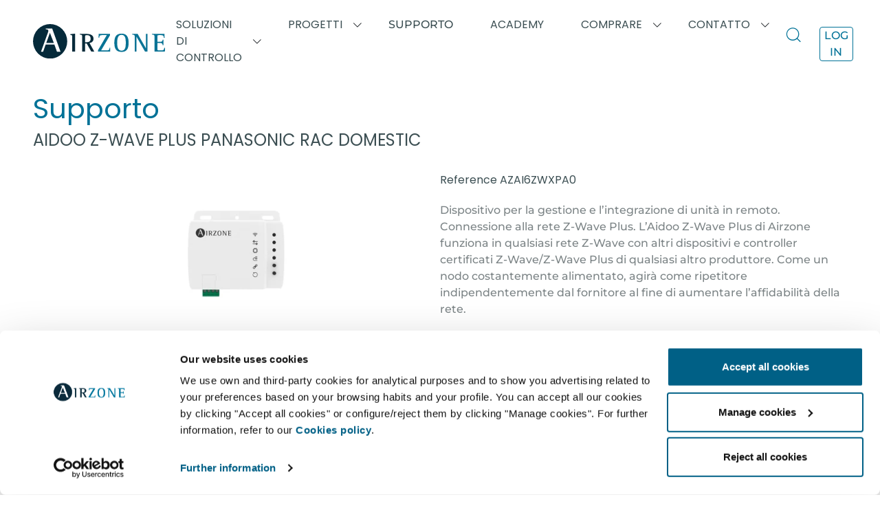

--- FILE ---
content_type: text/html; charset=utf-8
request_url: https://www.airzonecontrol.com/it/it/supporto/dettagli-tecnici/aidoo-z-wave-plus-panasonic-rac-domestic/
body_size: 212757
content:
<!doctype html>
<html data-n-head-ssr lang="it" data-n-head="%7B%22lang%22:%7B%22ssr%22:%22it%22%7D%7D">
  <head >
    <meta data-n-head="ssr" charset="utf-8"><meta data-n-head="ssr" name="viewport" content="width=device-width, initial-scale=1"><meta data-n-head="ssr" name="google-site-verification" content="ooi4zRgtIkDkMuYwtuOYS-ooqZhL9Fzy8oinil1c0jA"><meta data-n-head="ssr" data-hid="og:type" property="og:type" content="website"><meta data-n-head="ssr" data-hid="og:url" property="og:url" content="https://www.airzonecontrol.com"><meta data-n-head="ssr" data-hid="og:image" property="og:image" content="https://res.cloudinary.com/airzone/image/upload/t_web-optimized/images/meta/airzonecontrol"><meta data-n-head="ssr" data-hid="og:image:type" property="og:image:type" content="image/jpeg"><meta data-n-head="ssr" data-hid="og:image:width" property="og:image:width" content="1200"><meta data-n-head="ssr" data-hid="og:image:height" property="og:image:height" content="630"><meta data-n-head="ssr" data-hid="og:image:alt" property="og:image:alt" content="HVAC Control Solutions. World leader offering heating, ventilating and air conditioning systems. 20 years of experience designing HVAC systems at Airzone."><meta data-n-head="ssr" data-hid="twitter:url" name="twitter:url" content="https://www.airzonecontrol.com"><meta data-n-head="ssr" data-hid="twitter:image" name="twitter:image" content="https://res.cloudinary.com/airzone/image/upload/t_web-optimized/images/meta/airzonecontrol"><meta data-n-head="ssr" data-hid="og:locale:alternate-en-BN" property="og:locale:alternate" content="en_BN"><meta data-n-head="ssr" data-hid="og:locale:alternate-en-KH" property="og:locale:alternate" content="en_KH"><meta data-n-head="ssr" data-hid="og:locale:alternate-en-PH" property="og:locale:alternate" content="en_PH"><meta data-n-head="ssr" data-hid="og:locale:alternate-en-HK" property="og:locale:alternate" content="en_HK"><meta data-n-head="ssr" data-hid="og:locale:alternate-en-ID" property="og:locale:alternate" content="en_ID"><meta data-n-head="ssr" data-hid="og:locale:alternate-en-LA" property="og:locale:alternate" content="en_LA"><meta data-n-head="ssr" data-hid="og:locale:alternate-en-MO" property="og:locale:alternate" content="en_MO"><meta data-n-head="ssr" data-hid="og:locale:alternate-en-MY" property="og:locale:alternate" content="en_MY"><meta data-n-head="ssr" data-hid="og:locale:alternate-en-MM" property="og:locale:alternate" content="en_MM"><meta data-n-head="ssr" data-hid="og:locale:alternate-en-SG" property="og:locale:alternate" content="en_SG"><meta data-n-head="ssr" data-hid="og:locale:alternate-en-TH" property="og:locale:alternate" content="en_TH"><meta data-n-head="ssr" data-hid="og:locale:alternate-en-TW" property="og:locale:alternate" content="en_TW"><meta data-n-head="ssr" data-hid="og:locale:alternate-en-VN" property="og:locale:alternate" content="en_VN"><meta data-n-head="ssr" data-hid="og:locale:alternate-en-AF" property="og:locale:alternate" content="en_AF"><meta data-n-head="ssr" data-hid="og:locale:alternate-en-BD" property="og:locale:alternate" content="en_BD"><meta data-n-head="ssr" data-hid="og:locale:alternate-en-BT" property="og:locale:alternate" content="en_BT"><meta data-n-head="ssr" data-hid="og:locale:alternate-en-IN" property="og:locale:alternate" content="en_IN"><meta data-n-head="ssr" data-hid="og:locale:alternate-en-NP" property="og:locale:alternate" content="en_NP"><meta data-n-head="ssr" data-hid="og:locale:alternate-en-PK" property="og:locale:alternate" content="en_PK"><meta data-n-head="ssr" data-hid="og:locale:alternate-en-AO" property="og:locale:alternate" content="en_AO"><meta data-n-head="ssr" data-hid="og:locale:alternate-en-BJ" property="og:locale:alternate" content="en_BJ"><meta data-n-head="ssr" data-hid="og:locale:alternate-en-BW" property="og:locale:alternate" content="en_BW"><meta data-n-head="ssr" data-hid="og:locale:alternate-en-BF" property="og:locale:alternate" content="en_BF"><meta data-n-head="ssr" data-hid="og:locale:alternate-en-BI" property="og:locale:alternate" content="en_BI"><meta data-n-head="ssr" data-hid="og:locale:alternate-en-CV" property="og:locale:alternate" content="en_CV"><meta data-n-head="ssr" data-hid="og:locale:alternate-en-CM" property="og:locale:alternate" content="en_CM"><meta data-n-head="ssr" data-hid="og:locale:alternate-en-TD" property="og:locale:alternate" content="en_TD"><meta data-n-head="ssr" data-hid="og:locale:alternate-en-KM" property="og:locale:alternate" content="en_KM"><meta data-n-head="ssr" data-hid="og:locale:alternate-en-CI" property="og:locale:alternate" content="en_CI"><meta data-n-head="ssr" data-hid="og:locale:alternate-en-ER" property="og:locale:alternate" content="en_ER"><meta data-n-head="ssr" data-hid="og:locale:alternate-en-ET" property="og:locale:alternate" content="en_ET"><meta data-n-head="ssr" data-hid="og:locale:alternate-en-GA" property="og:locale:alternate" content="en_GA"><meta data-n-head="ssr" data-hid="og:locale:alternate-en-GM" property="og:locale:alternate" content="en_GM"><meta data-n-head="ssr" data-hid="og:locale:alternate-en-GH" property="og:locale:alternate" content="en_GH"><meta data-n-head="ssr" data-hid="og:locale:alternate-en-GN" property="og:locale:alternate" content="en_GN"><meta data-n-head="ssr" data-hid="og:locale:alternate-en-GQ" property="og:locale:alternate" content="en_GQ"><meta data-n-head="ssr" data-hid="og:locale:alternate-en-GW" property="og:locale:alternate" content="en_GW"><meta data-n-head="ssr" data-hid="og:locale:alternate-en-KE" property="og:locale:alternate" content="en_KE"><meta data-n-head="ssr" data-hid="og:locale:alternate-en-LS" property="og:locale:alternate" content="en_LS"><meta data-n-head="ssr" data-hid="og:locale:alternate-en-LR" property="og:locale:alternate" content="en_LR"><meta data-n-head="ssr" data-hid="og:locale:alternate-en-MG" property="og:locale:alternate" content="en_MG"><meta data-n-head="ssr" data-hid="og:locale:alternate-en-MW" property="og:locale:alternate" content="en_MW"><meta data-n-head="ssr" data-hid="og:locale:alternate-en-ML" property="og:locale:alternate" content="en_ML"><meta data-n-head="ssr" data-hid="og:locale:alternate-en-MU" property="og:locale:alternate" content="en_MU"><meta data-n-head="ssr" data-hid="og:locale:alternate-en-MR" property="og:locale:alternate" content="en_MR"><meta data-n-head="ssr" data-hid="og:locale:alternate-en-MZ" property="og:locale:alternate" content="en_MZ"><meta data-n-head="ssr" data-hid="og:locale:alternate-en-NA" property="og:locale:alternate" content="en_NA"><meta data-n-head="ssr" data-hid="og:locale:alternate-en-NE" property="og:locale:alternate" content="en_NE"><meta data-n-head="ssr" data-hid="og:locale:alternate-en-CF" property="og:locale:alternate" content="en_CF"><meta data-n-head="ssr" data-hid="og:locale:alternate-en-CG" property="og:locale:alternate" content="en_CG"><meta data-n-head="ssr" data-hid="og:locale:alternate-en-CD" property="og:locale:alternate" content="en_CD"><meta data-n-head="ssr" data-hid="og:locale:alternate-en-RW" property="og:locale:alternate" content="en_RW"><meta data-n-head="ssr" data-hid="og:locale:alternate-en-EH" property="og:locale:alternate" content="en_EH"><meta data-n-head="ssr" data-hid="og:locale:alternate-en-ST" property="og:locale:alternate" content="en_ST"><meta data-n-head="ssr" data-hid="og:locale:alternate-en-SN" property="og:locale:alternate" content="en_SN"><meta data-n-head="ssr" data-hid="og:locale:alternate-en-SC" property="og:locale:alternate" content="en_SC"><meta data-n-head="ssr" data-hid="og:locale:alternate-en-SL" property="og:locale:alternate" content="en_SL"><meta data-n-head="ssr" data-hid="og:locale:alternate-en-SO" property="og:locale:alternate" content="en_SO"><meta data-n-head="ssr" data-hid="og:locale:alternate-en-SZ" property="og:locale:alternate" content="en_SZ"><meta data-n-head="ssr" data-hid="og:locale:alternate-en-ZA" property="og:locale:alternate" content="en_ZA"><meta data-n-head="ssr" data-hid="og:locale:alternate-en-SD" property="og:locale:alternate" content="en_SD"><meta data-n-head="ssr" data-hid="og:locale:alternate-en-SS" property="og:locale:alternate" content="en_SS"><meta data-n-head="ssr" data-hid="og:locale:alternate-en-TZ" property="og:locale:alternate" content="en_TZ"><meta data-n-head="ssr" data-hid="og:locale:alternate-en-TG" property="og:locale:alternate" content="en_TG"><meta data-n-head="ssr" data-hid="og:locale:alternate-en-UG" property="og:locale:alternate" content="en_UG"><meta data-n-head="ssr" data-hid="og:locale:alternate-en-DJ" property="og:locale:alternate" content="en_DJ"><meta data-n-head="ssr" data-hid="og:locale:alternate-en-ZM" property="og:locale:alternate" content="en_ZM"><meta data-n-head="ssr" data-hid="og:locale:alternate-en-ZW" property="og:locale:alternate" content="en_ZW"><meta data-n-head="ssr" data-hid="og:locale:alternate-fr-AO" property="og:locale:alternate" content="fr_AO"><meta data-n-head="ssr" data-hid="og:locale:alternate-fr-BJ" property="og:locale:alternate" content="fr_BJ"><meta data-n-head="ssr" data-hid="og:locale:alternate-fr-BW" property="og:locale:alternate" content="fr_BW"><meta data-n-head="ssr" data-hid="og:locale:alternate-fr-BF" property="og:locale:alternate" content="fr_BF"><meta data-n-head="ssr" data-hid="og:locale:alternate-fr-BI" property="og:locale:alternate" content="fr_BI"><meta data-n-head="ssr" data-hid="og:locale:alternate-fr-CV" property="og:locale:alternate" content="fr_CV"><meta data-n-head="ssr" data-hid="og:locale:alternate-fr-CM" property="og:locale:alternate" content="fr_CM"><meta data-n-head="ssr" data-hid="og:locale:alternate-fr-TD" property="og:locale:alternate" content="fr_TD"><meta data-n-head="ssr" data-hid="og:locale:alternate-fr-KM" property="og:locale:alternate" content="fr_KM"><meta data-n-head="ssr" data-hid="og:locale:alternate-fr-CI" property="og:locale:alternate" content="fr_CI"><meta data-n-head="ssr" data-hid="og:locale:alternate-fr-ER" property="og:locale:alternate" content="fr_ER"><meta data-n-head="ssr" data-hid="og:locale:alternate-fr-ET" property="og:locale:alternate" content="fr_ET"><meta data-n-head="ssr" data-hid="og:locale:alternate-fr-GA" property="og:locale:alternate" content="fr_GA"><meta data-n-head="ssr" data-hid="og:locale:alternate-fr-GM" property="og:locale:alternate" content="fr_GM"><meta data-n-head="ssr" data-hid="og:locale:alternate-fr-GH" property="og:locale:alternate" content="fr_GH"><meta data-n-head="ssr" data-hid="og:locale:alternate-fr-GN" property="og:locale:alternate" content="fr_GN"><meta data-n-head="ssr" data-hid="og:locale:alternate-fr-GQ" property="og:locale:alternate" content="fr_GQ"><meta data-n-head="ssr" data-hid="og:locale:alternate-fr-GW" property="og:locale:alternate" content="fr_GW"><meta data-n-head="ssr" data-hid="og:locale:alternate-fr-KE" property="og:locale:alternate" content="fr_KE"><meta data-n-head="ssr" data-hid="og:locale:alternate-fr-LS" property="og:locale:alternate" content="fr_LS"><meta data-n-head="ssr" data-hid="og:locale:alternate-fr-LR" property="og:locale:alternate" content="fr_LR"><meta data-n-head="ssr" data-hid="og:locale:alternate-fr-MG" property="og:locale:alternate" content="fr_MG"><meta data-n-head="ssr" data-hid="og:locale:alternate-fr-MW" property="og:locale:alternate" content="fr_MW"><meta data-n-head="ssr" data-hid="og:locale:alternate-fr-ML" property="og:locale:alternate" content="fr_ML"><meta data-n-head="ssr" data-hid="og:locale:alternate-fr-MU" property="og:locale:alternate" content="fr_MU"><meta data-n-head="ssr" data-hid="og:locale:alternate-fr-MR" property="og:locale:alternate" content="fr_MR"><meta data-n-head="ssr" data-hid="og:locale:alternate-fr-MZ" property="og:locale:alternate" content="fr_MZ"><meta data-n-head="ssr" data-hid="og:locale:alternate-fr-NA" property="og:locale:alternate" content="fr_NA"><meta data-n-head="ssr" data-hid="og:locale:alternate-fr-NE" property="og:locale:alternate" content="fr_NE"><meta data-n-head="ssr" data-hid="og:locale:alternate-fr-CF" property="og:locale:alternate" content="fr_CF"><meta data-n-head="ssr" data-hid="og:locale:alternate-fr-CG" property="og:locale:alternate" content="fr_CG"><meta data-n-head="ssr" data-hid="og:locale:alternate-fr-CD" property="og:locale:alternate" content="fr_CD"><meta data-n-head="ssr" data-hid="og:locale:alternate-fr-RW" property="og:locale:alternate" content="fr_RW"><meta data-n-head="ssr" data-hid="og:locale:alternate-fr-EH" property="og:locale:alternate" content="fr_EH"><meta data-n-head="ssr" data-hid="og:locale:alternate-fr-ST" property="og:locale:alternate" content="fr_ST"><meta data-n-head="ssr" data-hid="og:locale:alternate-fr-SN" property="og:locale:alternate" content="fr_SN"><meta data-n-head="ssr" data-hid="og:locale:alternate-fr-SC" property="og:locale:alternate" content="fr_SC"><meta data-n-head="ssr" data-hid="og:locale:alternate-fr-SL" property="og:locale:alternate" content="fr_SL"><meta data-n-head="ssr" data-hid="og:locale:alternate-fr-SO" property="og:locale:alternate" content="fr_SO"><meta data-n-head="ssr" data-hid="og:locale:alternate-fr-SZ" property="og:locale:alternate" content="fr_SZ"><meta data-n-head="ssr" data-hid="og:locale:alternate-fr-ZA" property="og:locale:alternate" content="fr_ZA"><meta data-n-head="ssr" data-hid="og:locale:alternate-fr-SD" property="og:locale:alternate" content="fr_SD"><meta data-n-head="ssr" data-hid="og:locale:alternate-fr-SS" property="og:locale:alternate" content="fr_SS"><meta data-n-head="ssr" data-hid="og:locale:alternate-fr-TZ" property="og:locale:alternate" content="fr_TZ"><meta data-n-head="ssr" data-hid="og:locale:alternate-fr-TG" property="og:locale:alternate" content="fr_TG"><meta data-n-head="ssr" data-hid="og:locale:alternate-fr-UG" property="og:locale:alternate" content="fr_UG"><meta data-n-head="ssr" data-hid="og:locale:alternate-fr-DJ" property="og:locale:alternate" content="fr_DJ"><meta data-n-head="ssr" data-hid="og:locale:alternate-fr-ZM" property="og:locale:alternate" content="fr_ZM"><meta data-n-head="ssr" data-hid="og:locale:alternate-fr-ZW" property="og:locale:alternate" content="fr_ZW"><meta data-n-head="ssr" data-hid="og:locale:alternate-fr-DZ" property="og:locale:alternate" content="fr_DZ"><meta data-n-head="ssr" data-hid="og:locale:alternate-fr-MA" property="og:locale:alternate" content="fr_MA"><meta data-n-head="ssr" data-hid="og:locale:alternate-fr-TN" property="og:locale:alternate" content="fr_TN"><meta data-n-head="ssr" data-hid="og:locale:alternate-fr-LY" property="og:locale:alternate" content="fr_LY"><meta data-n-head="ssr" data-hid="og:locale:alternate-fr-EG" property="og:locale:alternate" content="fr_EG"><meta data-n-head="ssr" data-hid="og:locale:alternate-fr-NG" property="og:locale:alternate" content="fr_NG"><meta data-n-head="ssr" data-hid="og:locale:alternate-en-DZ" property="og:locale:alternate" content="en_DZ"><meta data-n-head="ssr" data-hid="og:locale:alternate-en-MA" property="og:locale:alternate" content="en_MA"><meta data-n-head="ssr" data-hid="og:locale:alternate-en-TN" property="og:locale:alternate" content="en_TN"><meta data-n-head="ssr" data-hid="og:locale:alternate-en-LY" property="og:locale:alternate" content="en_LY"><meta data-n-head="ssr" data-hid="og:locale:alternate-en-EG" property="og:locale:alternate" content="en_EG"><meta data-n-head="ssr" data-hid="og:locale:alternate-en-NG" property="og:locale:alternate" content="en_NG"><meta data-n-head="ssr" data-hid="og:locale" property="og:locale" content="it_IT"><meta data-n-head="ssr" data-hid="og:locale:alternate-en-BG" property="og:locale:alternate" content="en_BG"><meta data-n-head="ssr" data-hid="og:locale:alternate-en-HR" property="og:locale:alternate" content="en_HR"><meta data-n-head="ssr" data-hid="og:locale:alternate-en-CZ" property="og:locale:alternate" content="en_CZ"><meta data-n-head="ssr" data-hid="og:locale:alternate-en-DK" property="og:locale:alternate" content="en_DK"><meta data-n-head="ssr" data-hid="og:locale:alternate-en-EE" property="og:locale:alternate" content="en_EE"><meta data-n-head="ssr" data-hid="og:locale:alternate-en-FI" property="og:locale:alternate" content="en_FI"><meta data-n-head="ssr" data-hid="og:locale:alternate-en-GR" property="og:locale:alternate" content="en_GR"><meta data-n-head="ssr" data-hid="og:locale:alternate-en-HU" property="og:locale:alternate" content="en_HU"><meta data-n-head="ssr" data-hid="og:locale:alternate-en-LV" property="og:locale:alternate" content="en_LV"><meta data-n-head="ssr" data-hid="og:locale:alternate-en-LT" property="og:locale:alternate" content="en_LT"><meta data-n-head="ssr" data-hid="og:locale:alternate-en-PL" property="og:locale:alternate" content="en_PL"><meta data-n-head="ssr" data-hid="og:locale:alternate-en-SK" property="og:locale:alternate" content="en_SK"><meta data-n-head="ssr" data-hid="og:locale:alternate-en-SI" property="og:locale:alternate" content="en_SI"><meta data-n-head="ssr" data-hid="og:locale:alternate-en-SE" property="og:locale:alternate" content="en_SE"><meta data-n-head="ssr" data-hid="og:locale:alternate-en-CY" property="og:locale:alternate" content="en_CY"><meta data-n-head="ssr" data-hid="og:locale:alternate-en-NL" property="og:locale:alternate" content="en_NL"><meta data-n-head="ssr" data-hid="og:locale:alternate-en-BE" property="og:locale:alternate" content="en_BE"><meta data-n-head="ssr" data-hid="og:locale:alternate-en-LU" property="og:locale:alternate" content="en_LU"><meta data-n-head="ssr" data-hid="og:locale:alternate-fr-LU" property="og:locale:alternate" content="fr_LU"><meta data-n-head="ssr" data-hid="og:locale:alternate-fr-BE" property="og:locale:alternate" content="fr_BE"><meta data-n-head="ssr" data-hid="og:locale:alternate-en-ES" property="og:locale:alternate" content="en_ES"><meta data-n-head="ssr" data-hid="og:locale:alternate-en-AD" property="og:locale:alternate" content="en_AD"><meta data-n-head="ssr" data-hid="og:locale:alternate-en-GI" property="og:locale:alternate" content="en_GI"><meta data-n-head="ssr" data-hid="og:locale:alternate-es-ES" property="og:locale:alternate" content="es_ES"><meta data-n-head="ssr" data-hid="og:locale:alternate-es-AD" property="og:locale:alternate" content="es_AD"><meta data-n-head="ssr" data-hid="og:locale:alternate-es-GI" property="og:locale:alternate" content="es_GI"><meta data-n-head="ssr" data-hid="og:locale:alternate-de-CH" property="og:locale:alternate" content="de_CH"><meta data-n-head="ssr" data-hid="og:locale:alternate-en-FR" property="og:locale:alternate" content="en_FR"><meta data-n-head="ssr" data-hid="og:locale:alternate-en-MC" property="og:locale:alternate" content="en_MC"><meta data-n-head="ssr" data-hid="og:locale:alternate-en-CH" property="og:locale:alternate" content="en_CH"><meta data-n-head="ssr" data-hid="og:locale:alternate-en-PF" property="og:locale:alternate" content="en_PF"><meta data-n-head="ssr" data-hid="og:locale:alternate-fr-FR" property="og:locale:alternate" content="fr_FR"><meta data-n-head="ssr" data-hid="og:locale:alternate-fr-MC" property="og:locale:alternate" content="fr_MC"><meta data-n-head="ssr" data-hid="og:locale:alternate-fr-CH" property="og:locale:alternate" content="fr_CH"><meta data-n-head="ssr" data-hid="og:locale:alternate-fr-PF" property="og:locale:alternate" content="fr_PF"><meta data-n-head="ssr" data-hid="og:locale:alternate-en-IT" property="og:locale:alternate" content="en_IT"><meta data-n-head="ssr" data-hid="og:locale:alternate-en-VA" property="og:locale:alternate" content="en_VA"><meta data-n-head="ssr" data-hid="og:locale:alternate-en-SM" property="og:locale:alternate" content="en_SM"><meta data-n-head="ssr" data-hid="og:locale:alternate-it-IT" property="og:locale:alternate" content="it_IT"><meta data-n-head="ssr" data-hid="og:locale:alternate-it-VA" property="og:locale:alternate" content="it_VA"><meta data-n-head="ssr" data-hid="og:locale:alternate-it-SM" property="og:locale:alternate" content="it_SM"><meta data-n-head="ssr" data-hid="og:locale:alternate-en-US" property="og:locale:alternate" content="en_US"><meta data-n-head="ssr" data-hid="og:locale:alternate-en-CA" property="og:locale:alternate" content="en_CA"><meta data-n-head="ssr" data-hid="og:locale:alternate-en-GU" property="og:locale:alternate" content="en_GU"><meta data-n-head="ssr" data-hid="og:locale:alternate-en-VI" property="og:locale:alternate" content="en_VI"><meta data-n-head="ssr" data-hid="og:locale:alternate-en-AS" property="og:locale:alternate" content="en_AS"><meta data-n-head="ssr" data-hid="og:locale:alternate-fr-CA" property="og:locale:alternate" content="fr_CA"><meta data-n-head="ssr" data-hid="og:locale:alternate-de-DE" property="og:locale:alternate" content="de_DE"><meta data-n-head="ssr" data-hid="og:locale:alternate-de-AT" property="og:locale:alternate" content="de_AT"><meta data-n-head="ssr" data-hid="og:locale:alternate-en-DE" property="og:locale:alternate" content="en_DE"><meta data-n-head="ssr" data-hid="og:locale:alternate-en-AT" property="og:locale:alternate" content="en_AT"><meta data-n-head="ssr" data-hid="og:locale:alternate-en-PT" property="og:locale:alternate" content="en_PT"><meta data-n-head="ssr" data-hid="og:locale:alternate-pt-PT" property="og:locale:alternate" content="pt_PT"><meta data-n-head="ssr" data-hid="og:locale:alternate-en-AU" property="og:locale:alternate" content="en_AU"><meta data-n-head="ssr" data-hid="og:locale:alternate-en-NZ" property="og:locale:alternate" content="en_NZ"><meta data-n-head="ssr" data-hid="og:locale:alternate-x-default" property="og:locale:alternate" content="x_default"><meta data-n-head="ssr" data-hid="og:locale:alternate-en-GB" property="og:locale:alternate" content="en_GB"><meta data-n-head="ssr" data-hid="og:locale:alternate-en-IE" property="og:locale:alternate" content="en_IE"><meta data-n-head="ssr" data-hid="og:locale:alternate-en-SA" property="og:locale:alternate" content="en_SA"><meta data-n-head="ssr" data-hid="og:locale:alternate-en-AM" property="og:locale:alternate" content="en_AM"><meta data-n-head="ssr" data-hid="og:locale:alternate-en-AZ" property="og:locale:alternate" content="en_AZ"><meta data-n-head="ssr" data-hid="og:locale:alternate-en-BH" property="og:locale:alternate" content="en_BH"><meta data-n-head="ssr" data-hid="og:locale:alternate-en-AE" property="og:locale:alternate" content="en_AE"><meta data-n-head="ssr" data-hid="og:locale:alternate-en-IQ" property="og:locale:alternate" content="en_IQ"><meta data-n-head="ssr" data-hid="og:locale:alternate-en-IL" property="og:locale:alternate" content="en_IL"><meta data-n-head="ssr" data-hid="og:locale:alternate-en-JO" property="og:locale:alternate" content="en_JO"><meta data-n-head="ssr" data-hid="og:locale:alternate-en-KW" property="og:locale:alternate" content="en_KW"><meta data-n-head="ssr" data-hid="og:locale:alternate-en-LB" property="og:locale:alternate" content="en_LB"><meta data-n-head="ssr" data-hid="og:locale:alternate-en-OM" property="og:locale:alternate" content="en_OM"><meta data-n-head="ssr" data-hid="og:locale:alternate-en-PS" property="og:locale:alternate" content="en_PS"><meta data-n-head="ssr" data-hid="og:locale:alternate-en-QA" property="og:locale:alternate" content="en_QA"><meta data-n-head="ssr" data-hid="og:locale:alternate-en-SY" property="og:locale:alternate" content="en_SY"><meta data-n-head="ssr" data-hid="og:locale:alternate-en-TR" property="og:locale:alternate" content="en_TR"><meta data-n-head="ssr" data-hid="og:locale:alternate-en-YE" property="og:locale:alternate" content="en_YE"><meta data-n-head="ssr" data-hid="og:locale:alternate-en-IR" property="og:locale:alternate" content="en_IR"><meta data-n-head="ssr" data-hid="og:locale:alternate-fr-SA" property="og:locale:alternate" content="fr_SA"><meta data-n-head="ssr" data-hid="og:locale:alternate-fr-AM" property="og:locale:alternate" content="fr_AM"><meta data-n-head="ssr" data-hid="og:locale:alternate-fr-AZ" property="og:locale:alternate" content="fr_AZ"><meta data-n-head="ssr" data-hid="og:locale:alternate-fr-BH" property="og:locale:alternate" content="fr_BH"><meta data-n-head="ssr" data-hid="og:locale:alternate-fr-AE" property="og:locale:alternate" content="fr_AE"><meta data-n-head="ssr" data-hid="og:locale:alternate-fr-IQ" property="og:locale:alternate" content="fr_IQ"><meta data-n-head="ssr" data-hid="og:locale:alternate-fr-IL" property="og:locale:alternate" content="fr_IL"><meta data-n-head="ssr" data-hid="og:locale:alternate-fr-JO" property="og:locale:alternate" content="fr_JO"><meta data-n-head="ssr" data-hid="og:locale:alternate-fr-KW" property="og:locale:alternate" content="fr_KW"><meta data-n-head="ssr" data-hid="og:locale:alternate-fr-LB" property="og:locale:alternate" content="fr_LB"><meta data-n-head="ssr" data-hid="og:locale:alternate-fr-OM" property="og:locale:alternate" content="fr_OM"><meta data-n-head="ssr" data-hid="og:locale:alternate-fr-PS" property="og:locale:alternate" content="fr_PS"><meta data-n-head="ssr" data-hid="og:locale:alternate-fr-QA" property="og:locale:alternate" content="fr_QA"><meta data-n-head="ssr" data-hid="og:locale:alternate-fr-SY" property="og:locale:alternate" content="fr_SY"><meta data-n-head="ssr" data-hid="og:locale:alternate-fr-TR" property="og:locale:alternate" content="fr_TR"><meta data-n-head="ssr" data-hid="og:locale:alternate-fr-YE" property="og:locale:alternate" content="fr_YE"><meta data-n-head="ssr" data-hid="og:locale:alternate-fr-IR" property="og:locale:alternate" content="fr_IR"><meta data-n-head="ssr" data-hid="og:locale:alternate-en-BZ" property="og:locale:alternate" content="en_BZ"><meta data-n-head="ssr" data-hid="og:locale:alternate-en-AI" property="og:locale:alternate" content="en_AI"><meta data-n-head="ssr" data-hid="og:locale:alternate-en-AG" property="og:locale:alternate" content="en_AG"><meta data-n-head="ssr" data-hid="og:locale:alternate-en-AN" property="og:locale:alternate" content="en_AN"><meta data-n-head="ssr" data-hid="og:locale:alternate-en-AW" property="og:locale:alternate" content="en_AW"><meta data-n-head="ssr" data-hid="og:locale:alternate-en-BS" property="og:locale:alternate" content="en_BS"><meta data-n-head="ssr" data-hid="og:locale:alternate-en-BB" property="og:locale:alternate" content="en_BB"><meta data-n-head="ssr" data-hid="og:locale:alternate-en-HT" property="og:locale:alternate" content="en_HT"><meta data-n-head="ssr" data-hid="og:locale:alternate-en-JM" property="og:locale:alternate" content="en_JM"><meta data-n-head="ssr" data-hid="og:locale:alternate-en-KN" property="og:locale:alternate" content="en_KN"><meta data-n-head="ssr" data-hid="og:locale:alternate-en-VC" property="og:locale:alternate" content="en_VC"><meta data-n-head="ssr" data-hid="og:locale:alternate-en-LC" property="og:locale:alternate" content="en_LC"><meta data-n-head="ssr" data-hid="og:locale:alternate-en-SR" property="og:locale:alternate" content="en_SR"><meta data-n-head="ssr" data-hid="og:locale:alternate-en-TT" property="og:locale:alternate" content="en_TT"><meta data-n-head="ssr" data-hid="og:locale:alternate-en-IM" property="og:locale:alternate" content="en_IM"><meta data-n-head="ssr" data-hid="og:locale:alternate-es-AR" property="og:locale:alternate" content="es_AR"><meta data-n-head="ssr" data-hid="og:locale:alternate-es-BO" property="og:locale:alternate" content="es_BO"><meta data-n-head="ssr" data-hid="og:locale:alternate-es-CL" property="og:locale:alternate" content="es_CL"><meta data-n-head="ssr" data-hid="og:locale:alternate-es-CO" property="og:locale:alternate" content="es_CO"><meta data-n-head="ssr" data-hid="og:locale:alternate-es-CR" property="og:locale:alternate" content="es_CR"><meta data-n-head="ssr" data-hid="og:locale:alternate-es-EC" property="og:locale:alternate" content="es_EC"><meta data-n-head="ssr" data-hid="og:locale:alternate-es-SV" property="og:locale:alternate" content="es_SV"><meta data-n-head="ssr" data-hid="og:locale:alternate-es-GT" property="og:locale:alternate" content="es_GT"><meta data-n-head="ssr" data-hid="og:locale:alternate-es-GY" property="og:locale:alternate" content="es_GY"><meta data-n-head="ssr" data-hid="og:locale:alternate-es-HN" property="og:locale:alternate" content="es_HN"><meta data-n-head="ssr" data-hid="og:locale:alternate-es-NI" property="og:locale:alternate" content="es_NI"><meta data-n-head="ssr" data-hid="og:locale:alternate-es-PA" property="og:locale:alternate" content="es_PA"><meta data-n-head="ssr" data-hid="og:locale:alternate-es-PY" property="og:locale:alternate" content="es_PY"><meta data-n-head="ssr" data-hid="og:locale:alternate-es-PE" property="og:locale:alternate" content="es_PE"><meta data-n-head="ssr" data-hid="og:locale:alternate-es-SR" property="og:locale:alternate" content="es_SR"><meta data-n-head="ssr" data-hid="og:locale:alternate-es-UY" property="og:locale:alternate" content="es_UY"><meta data-n-head="ssr" data-hid="og:locale:alternate-es-VE" property="og:locale:alternate" content="es_VE"><meta data-n-head="ssr" data-hid="og:locale:alternate-es-MX" property="og:locale:alternate" content="es_MX"><meta data-n-head="ssr" data-hid="og:locale:alternate-es-PR" property="og:locale:alternate" content="es_PR"><meta data-n-head="ssr" data-hid="og:locale:alternate-es-CU" property="og:locale:alternate" content="es_CU"><meta data-n-head="ssr" data-hid="og:locale:alternate-es-DM" property="og:locale:alternate" content="es_DM"><meta data-n-head="ssr" data-hid="og:locale:alternate-es-JM" property="og:locale:alternate" content="es_JM"><meta data-n-head="ssr" data-hid="og:locale:alternate-es-DO" property="og:locale:alternate" content="es_DO"><meta data-n-head="ssr" data-hid="og:locale:alternate-pt-BR" property="og:locale:alternate" content="pt_BR"><meta data-n-head="ssr" data-hid="og:locale:alternate-en-AL" property="og:locale:alternate" content="en_AL"><meta data-n-head="ssr" data-hid="og:locale:alternate-en-BA" property="og:locale:alternate" content="en_BA"><meta data-n-head="ssr" data-hid="og:locale:alternate-en-GE" property="og:locale:alternate" content="en_GE"><meta data-n-head="ssr" data-hid="og:locale:alternate-en-MK" property="og:locale:alternate" content="en_MK"><meta data-n-head="ssr" data-hid="og:locale:alternate-en-MD" property="og:locale:alternate" content="en_MD"><meta data-n-head="ssr" data-hid="og:locale:alternate-en-ME" property="og:locale:alternate" content="en_ME"><meta data-n-head="ssr" data-hid="og:locale:alternate-en-NO" property="og:locale:alternate" content="en_NO"><meta data-n-head="ssr" data-hid="og:locale:alternate-en-RO" property="og:locale:alternate" content="en_RO"><meta data-n-head="ssr" data-hid="og:locale:alternate-en-RS" property="og:locale:alternate" content="en_RS"><meta data-n-head="ssr" data-hid="og:locale:alternate-en-UA" property="og:locale:alternate" content="en_UA"><meta data-n-head="ssr" data-hid="og:locale:alternate-en-RU" property="og:locale:alternate" content="en_RU"><meta data-n-head="ssr" data-hid="robots" name="robots" content="index"><meta data-n-head="ssr" data-hid="description" name="description" content="Troverai tutta la documentazione e il supporto di cui hai bisogno per Aidoo Z-Wave Plus Panasonic RAC Domestic AZAI6ZWXPA0 per Aidoo Airzone: certificazioni, video, manuali e FAQ."><meta data-n-head="ssr" data-hid="keywords" name="keywords" content=""><title>Supporto per Aidoo Z-Wave Plus Panasonic RAC Domestic per Aidoo | Airzone</title><link data-n-head="ssr" rel="icon" type="image/x-icon" href="/favicon.png"><link data-n-head="ssr" rel="stylesheet" href="https://fonts.googleapis.com/css?family=Roboto:300,400,500"><link data-n-head="ssr" rel="preconnect" href="https://dev.visualwebsiteoptimizer.com"><link data-n-head="ssr" rel="preconnect" href="https://res.cloudinary.com"><link data-n-head="ssr" rel="dns-prefetch" href="https://res.cloudinary.com"><link data-n-head="ssr" data-hid="alternate-hreflang-en-BN" rel="alternate" href="https://www.airzonecontrol.com/as/en/support/technical-details/" hreflang="en-BN"><link data-n-head="ssr" data-hid="alternate-hreflang-en-KH" rel="alternate" href="https://www.airzonecontrol.com/as/en/support/technical-details/" hreflang="en-KH"><link data-n-head="ssr" data-hid="alternate-hreflang-en-PH" rel="alternate" href="https://www.airzonecontrol.com/as/en/support/technical-details/" hreflang="en-PH"><link data-n-head="ssr" data-hid="alternate-hreflang-en-HK" rel="alternate" href="https://www.airzonecontrol.com/as/en/support/technical-details/" hreflang="en-HK"><link data-n-head="ssr" data-hid="alternate-hreflang-en-ID" rel="alternate" href="https://www.airzonecontrol.com/as/en/support/technical-details/" hreflang="en-ID"><link data-n-head="ssr" data-hid="alternate-hreflang-en-LA" rel="alternate" href="https://www.airzonecontrol.com/as/en/support/technical-details/" hreflang="en-LA"><link data-n-head="ssr" data-hid="alternate-hreflang-en-MO" rel="alternate" href="https://www.airzonecontrol.com/as/en/support/technical-details/" hreflang="en-MO"><link data-n-head="ssr" data-hid="alternate-hreflang-en-MY" rel="alternate" href="https://www.airzonecontrol.com/as/en/support/technical-details/" hreflang="en-MY"><link data-n-head="ssr" data-hid="alternate-hreflang-en-MM" rel="alternate" href="https://www.airzonecontrol.com/as/en/support/technical-details/" hreflang="en-MM"><link data-n-head="ssr" data-hid="alternate-hreflang-en-SG" rel="alternate" href="https://www.airzonecontrol.com/as/en/support/technical-details/" hreflang="en-SG"><link data-n-head="ssr" data-hid="alternate-hreflang-en-TH" rel="alternate" href="https://www.airzonecontrol.com/as/en/support/technical-details/" hreflang="en-TH"><link data-n-head="ssr" data-hid="alternate-hreflang-en-TW" rel="alternate" href="https://www.airzonecontrol.com/as/en/support/technical-details/" hreflang="en-TW"><link data-n-head="ssr" data-hid="alternate-hreflang-en-VN" rel="alternate" href="https://www.airzonecontrol.com/as/en/support/technical-details/" hreflang="en-VN"><link data-n-head="ssr" data-hid="alternate-hreflang-en-AF" rel="alternate" href="https://www.airzonecontrol.com/as/en/support/technical-details/" hreflang="en-AF"><link data-n-head="ssr" data-hid="alternate-hreflang-en-BD" rel="alternate" href="https://www.airzonecontrol.com/as/en/support/technical-details/" hreflang="en-BD"><link data-n-head="ssr" data-hid="alternate-hreflang-en-BT" rel="alternate" href="https://www.airzonecontrol.com/as/en/support/technical-details/" hreflang="en-BT"><link data-n-head="ssr" data-hid="alternate-hreflang-en-IN" rel="alternate" href="https://www.airzonecontrol.com/as/en/support/technical-details/" hreflang="en-IN"><link data-n-head="ssr" data-hid="alternate-hreflang-en-NP" rel="alternate" href="https://www.airzonecontrol.com/as/en/support/technical-details/" hreflang="en-NP"><link data-n-head="ssr" data-hid="alternate-hreflang-en-PK" rel="alternate" href="https://www.airzonecontrol.com/as/en/support/technical-details/" hreflang="en-PK"><link data-n-head="ssr" data-hid="alternate-hreflang-en-AO" rel="alternate" href="https://www.airzonecontrol.com/af/en/support/technical-details/" hreflang="en-AO"><link data-n-head="ssr" data-hid="alternate-hreflang-en-BJ" rel="alternate" href="https://www.airzonecontrol.com/af/en/support/technical-details/" hreflang="en-BJ"><link data-n-head="ssr" data-hid="alternate-hreflang-en-BW" rel="alternate" href="https://www.airzonecontrol.com/af/en/support/technical-details/" hreflang="en-BW"><link data-n-head="ssr" data-hid="alternate-hreflang-en-BF" rel="alternate" href="https://www.airzonecontrol.com/af/en/support/technical-details/" hreflang="en-BF"><link data-n-head="ssr" data-hid="alternate-hreflang-en-BI" rel="alternate" href="https://www.airzonecontrol.com/af/en/support/technical-details/" hreflang="en-BI"><link data-n-head="ssr" data-hid="alternate-hreflang-en-CV" rel="alternate" href="https://www.airzonecontrol.com/af/en/support/technical-details/" hreflang="en-CV"><link data-n-head="ssr" data-hid="alternate-hreflang-en-CM" rel="alternate" href="https://www.airzonecontrol.com/af/en/support/technical-details/" hreflang="en-CM"><link data-n-head="ssr" data-hid="alternate-hreflang-en-TD" rel="alternate" href="https://www.airzonecontrol.com/af/en/support/technical-details/" hreflang="en-TD"><link data-n-head="ssr" data-hid="alternate-hreflang-en-KM" rel="alternate" href="https://www.airzonecontrol.com/af/en/support/technical-details/" hreflang="en-KM"><link data-n-head="ssr" data-hid="alternate-hreflang-en-CI" rel="alternate" href="https://www.airzonecontrol.com/af/en/support/technical-details/" hreflang="en-CI"><link data-n-head="ssr" data-hid="alternate-hreflang-en-ER" rel="alternate" href="https://www.airzonecontrol.com/af/en/support/technical-details/" hreflang="en-ER"><link data-n-head="ssr" data-hid="alternate-hreflang-en-ET" rel="alternate" href="https://www.airzonecontrol.com/af/en/support/technical-details/" hreflang="en-ET"><link data-n-head="ssr" data-hid="alternate-hreflang-en-GA" rel="alternate" href="https://www.airzonecontrol.com/af/en/support/technical-details/" hreflang="en-GA"><link data-n-head="ssr" data-hid="alternate-hreflang-en-GM" rel="alternate" href="https://www.airzonecontrol.com/af/en/support/technical-details/" hreflang="en-GM"><link data-n-head="ssr" data-hid="alternate-hreflang-en-GH" rel="alternate" href="https://www.airzonecontrol.com/af/en/support/technical-details/" hreflang="en-GH"><link data-n-head="ssr" data-hid="alternate-hreflang-en-GN" rel="alternate" href="https://www.airzonecontrol.com/af/en/support/technical-details/" hreflang="en-GN"><link data-n-head="ssr" data-hid="alternate-hreflang-en-GQ" rel="alternate" href="https://www.airzonecontrol.com/af/en/support/technical-details/" hreflang="en-GQ"><link data-n-head="ssr" data-hid="alternate-hreflang-en-GW" rel="alternate" href="https://www.airzonecontrol.com/af/en/support/technical-details/" hreflang="en-GW"><link data-n-head="ssr" data-hid="alternate-hreflang-en-KE" rel="alternate" href="https://www.airzonecontrol.com/af/en/support/technical-details/" hreflang="en-KE"><link data-n-head="ssr" data-hid="alternate-hreflang-en-LS" rel="alternate" href="https://www.airzonecontrol.com/af/en/support/technical-details/" hreflang="en-LS"><link data-n-head="ssr" data-hid="alternate-hreflang-en-LR" rel="alternate" href="https://www.airzonecontrol.com/af/en/support/technical-details/" hreflang="en-LR"><link data-n-head="ssr" data-hid="alternate-hreflang-en-MG" rel="alternate" href="https://www.airzonecontrol.com/af/en/support/technical-details/" hreflang="en-MG"><link data-n-head="ssr" data-hid="alternate-hreflang-en-MW" rel="alternate" href="https://www.airzonecontrol.com/af/en/support/technical-details/" hreflang="en-MW"><link data-n-head="ssr" data-hid="alternate-hreflang-en-ML" rel="alternate" href="https://www.airzonecontrol.com/af/en/support/technical-details/" hreflang="en-ML"><link data-n-head="ssr" data-hid="alternate-hreflang-en-MU" rel="alternate" href="https://www.airzonecontrol.com/af/en/support/technical-details/" hreflang="en-MU"><link data-n-head="ssr" data-hid="alternate-hreflang-en-MR" rel="alternate" href="https://www.airzonecontrol.com/af/en/support/technical-details/" hreflang="en-MR"><link data-n-head="ssr" data-hid="alternate-hreflang-en-MZ" rel="alternate" href="https://www.airzonecontrol.com/af/en/support/technical-details/" hreflang="en-MZ"><link data-n-head="ssr" data-hid="alternate-hreflang-en-NA" rel="alternate" href="https://www.airzonecontrol.com/af/en/support/technical-details/" hreflang="en-NA"><link data-n-head="ssr" data-hid="alternate-hreflang-en-NE" rel="alternate" href="https://www.airzonecontrol.com/af/en/support/technical-details/" hreflang="en-NE"><link data-n-head="ssr" data-hid="alternate-hreflang-en-CF" rel="alternate" href="https://www.airzonecontrol.com/af/en/support/technical-details/" hreflang="en-CF"><link data-n-head="ssr" data-hid="alternate-hreflang-en-CG" rel="alternate" href="https://www.airzonecontrol.com/af/en/support/technical-details/" hreflang="en-CG"><link data-n-head="ssr" data-hid="alternate-hreflang-en-CD" rel="alternate" href="https://www.airzonecontrol.com/af/en/support/technical-details/" hreflang="en-CD"><link data-n-head="ssr" data-hid="alternate-hreflang-en-RW" rel="alternate" href="https://www.airzonecontrol.com/af/en/support/technical-details/" hreflang="en-RW"><link data-n-head="ssr" data-hid="alternate-hreflang-en-EH" rel="alternate" href="https://www.airzonecontrol.com/af/en/support/technical-details/" hreflang="en-EH"><link data-n-head="ssr" data-hid="alternate-hreflang-en-ST" rel="alternate" href="https://www.airzonecontrol.com/af/en/support/technical-details/" hreflang="en-ST"><link data-n-head="ssr" data-hid="alternate-hreflang-en-SN" rel="alternate" href="https://www.airzonecontrol.com/af/en/support/technical-details/" hreflang="en-SN"><link data-n-head="ssr" data-hid="alternate-hreflang-en-SC" rel="alternate" href="https://www.airzonecontrol.com/af/en/support/technical-details/" hreflang="en-SC"><link data-n-head="ssr" data-hid="alternate-hreflang-en-SL" rel="alternate" href="https://www.airzonecontrol.com/af/en/support/technical-details/" hreflang="en-SL"><link data-n-head="ssr" data-hid="alternate-hreflang-en-SO" rel="alternate" href="https://www.airzonecontrol.com/af/en/support/technical-details/" hreflang="en-SO"><link data-n-head="ssr" data-hid="alternate-hreflang-en-SZ" rel="alternate" href="https://www.airzonecontrol.com/af/en/support/technical-details/" hreflang="en-SZ"><link data-n-head="ssr" data-hid="alternate-hreflang-en-ZA" rel="alternate" href="https://www.airzonecontrol.com/af/en/support/technical-details/" hreflang="en-ZA"><link data-n-head="ssr" data-hid="alternate-hreflang-en-SD" rel="alternate" href="https://www.airzonecontrol.com/af/en/support/technical-details/" hreflang="en-SD"><link data-n-head="ssr" data-hid="alternate-hreflang-en-SS" rel="alternate" href="https://www.airzonecontrol.com/af/en/support/technical-details/" hreflang="en-SS"><link data-n-head="ssr" data-hid="alternate-hreflang-en-TZ" rel="alternate" href="https://www.airzonecontrol.com/af/en/support/technical-details/" hreflang="en-TZ"><link data-n-head="ssr" data-hid="alternate-hreflang-en-TG" rel="alternate" href="https://www.airzonecontrol.com/af/en/support/technical-details/" hreflang="en-TG"><link data-n-head="ssr" data-hid="alternate-hreflang-en-UG" rel="alternate" href="https://www.airzonecontrol.com/af/en/support/technical-details/" hreflang="en-UG"><link data-n-head="ssr" data-hid="alternate-hreflang-en-DJ" rel="alternate" href="https://www.airzonecontrol.com/af/en/support/technical-details/" hreflang="en-DJ"><link data-n-head="ssr" data-hid="alternate-hreflang-en-ZM" rel="alternate" href="https://www.airzonecontrol.com/af/en/support/technical-details/" hreflang="en-ZM"><link data-n-head="ssr" data-hid="alternate-hreflang-en-ZW" rel="alternate" href="https://www.airzonecontrol.com/af/en/support/technical-details/" hreflang="en-ZW"><link data-n-head="ssr" data-hid="alternate-hreflang-fr-AO" rel="alternate" href="https://www.airzonecontrol.com/af/fr/support/details-techniques/" hreflang="fr-AO"><link data-n-head="ssr" data-hid="alternate-hreflang-fr-BJ" rel="alternate" href="https://www.airzonecontrol.com/af/fr/support/details-techniques/" hreflang="fr-BJ"><link data-n-head="ssr" data-hid="alternate-hreflang-fr-BW" rel="alternate" href="https://www.airzonecontrol.com/af/fr/support/details-techniques/" hreflang="fr-BW"><link data-n-head="ssr" data-hid="alternate-hreflang-fr-BF" rel="alternate" href="https://www.airzonecontrol.com/af/fr/support/details-techniques/" hreflang="fr-BF"><link data-n-head="ssr" data-hid="alternate-hreflang-fr-BI" rel="alternate" href="https://www.airzonecontrol.com/af/fr/support/details-techniques/" hreflang="fr-BI"><link data-n-head="ssr" data-hid="alternate-hreflang-fr-CV" rel="alternate" href="https://www.airzonecontrol.com/af/fr/support/details-techniques/" hreflang="fr-CV"><link data-n-head="ssr" data-hid="alternate-hreflang-fr-CM" rel="alternate" href="https://www.airzonecontrol.com/af/fr/support/details-techniques/" hreflang="fr-CM"><link data-n-head="ssr" data-hid="alternate-hreflang-fr-TD" rel="alternate" href="https://www.airzonecontrol.com/af/fr/support/details-techniques/" hreflang="fr-TD"><link data-n-head="ssr" data-hid="alternate-hreflang-fr-KM" rel="alternate" href="https://www.airzonecontrol.com/af/fr/support/details-techniques/" hreflang="fr-KM"><link data-n-head="ssr" data-hid="alternate-hreflang-fr-CI" rel="alternate" href="https://www.airzonecontrol.com/af/fr/support/details-techniques/" hreflang="fr-CI"><link data-n-head="ssr" data-hid="alternate-hreflang-fr-ER" rel="alternate" href="https://www.airzonecontrol.com/af/fr/support/details-techniques/" hreflang="fr-ER"><link data-n-head="ssr" data-hid="alternate-hreflang-fr-ET" rel="alternate" href="https://www.airzonecontrol.com/af/fr/support/details-techniques/" hreflang="fr-ET"><link data-n-head="ssr" data-hid="alternate-hreflang-fr-GA" rel="alternate" href="https://www.airzonecontrol.com/af/fr/support/details-techniques/" hreflang="fr-GA"><link data-n-head="ssr" data-hid="alternate-hreflang-fr-GM" rel="alternate" href="https://www.airzonecontrol.com/af/fr/support/details-techniques/" hreflang="fr-GM"><link data-n-head="ssr" data-hid="alternate-hreflang-fr-GH" rel="alternate" href="https://www.airzonecontrol.com/af/fr/support/details-techniques/" hreflang="fr-GH"><link data-n-head="ssr" data-hid="alternate-hreflang-fr-GN" rel="alternate" href="https://www.airzonecontrol.com/af/fr/support/details-techniques/" hreflang="fr-GN"><link data-n-head="ssr" data-hid="alternate-hreflang-fr-GQ" rel="alternate" href="https://www.airzonecontrol.com/af/fr/support/details-techniques/" hreflang="fr-GQ"><link data-n-head="ssr" data-hid="alternate-hreflang-fr-GW" rel="alternate" href="https://www.airzonecontrol.com/af/fr/support/details-techniques/" hreflang="fr-GW"><link data-n-head="ssr" data-hid="alternate-hreflang-fr-KE" rel="alternate" href="https://www.airzonecontrol.com/af/fr/support/details-techniques/" hreflang="fr-KE"><link data-n-head="ssr" data-hid="alternate-hreflang-fr-LS" rel="alternate" href="https://www.airzonecontrol.com/af/fr/support/details-techniques/" hreflang="fr-LS"><link data-n-head="ssr" data-hid="alternate-hreflang-fr-LR" rel="alternate" href="https://www.airzonecontrol.com/af/fr/support/details-techniques/" hreflang="fr-LR"><link data-n-head="ssr" data-hid="alternate-hreflang-fr-MG" rel="alternate" href="https://www.airzonecontrol.com/af/fr/support/details-techniques/" hreflang="fr-MG"><link data-n-head="ssr" data-hid="alternate-hreflang-fr-MW" rel="alternate" href="https://www.airzonecontrol.com/af/fr/support/details-techniques/" hreflang="fr-MW"><link data-n-head="ssr" data-hid="alternate-hreflang-fr-ML" rel="alternate" href="https://www.airzonecontrol.com/af/fr/support/details-techniques/" hreflang="fr-ML"><link data-n-head="ssr" data-hid="alternate-hreflang-fr-MU" rel="alternate" href="https://www.airzonecontrol.com/af/fr/support/details-techniques/" hreflang="fr-MU"><link data-n-head="ssr" data-hid="alternate-hreflang-fr-MR" rel="alternate" href="https://www.airzonecontrol.com/af/fr/support/details-techniques/" hreflang="fr-MR"><link data-n-head="ssr" data-hid="alternate-hreflang-fr-MZ" rel="alternate" href="https://www.airzonecontrol.com/af/fr/support/details-techniques/" hreflang="fr-MZ"><link data-n-head="ssr" data-hid="alternate-hreflang-fr-NA" rel="alternate" href="https://www.airzonecontrol.com/af/fr/support/details-techniques/" hreflang="fr-NA"><link data-n-head="ssr" data-hid="alternate-hreflang-fr-NE" rel="alternate" href="https://www.airzonecontrol.com/af/fr/support/details-techniques/" hreflang="fr-NE"><link data-n-head="ssr" data-hid="alternate-hreflang-fr-CF" rel="alternate" href="https://www.airzonecontrol.com/af/fr/support/details-techniques/" hreflang="fr-CF"><link data-n-head="ssr" data-hid="alternate-hreflang-fr-CG" rel="alternate" href="https://www.airzonecontrol.com/af/fr/support/details-techniques/" hreflang="fr-CG"><link data-n-head="ssr" data-hid="alternate-hreflang-fr-CD" rel="alternate" href="https://www.airzonecontrol.com/af/fr/support/details-techniques/" hreflang="fr-CD"><link data-n-head="ssr" data-hid="alternate-hreflang-fr-RW" rel="alternate" href="https://www.airzonecontrol.com/af/fr/support/details-techniques/" hreflang="fr-RW"><link data-n-head="ssr" data-hid="alternate-hreflang-fr-EH" rel="alternate" href="https://www.airzonecontrol.com/af/fr/support/details-techniques/" hreflang="fr-EH"><link data-n-head="ssr" data-hid="alternate-hreflang-fr-ST" rel="alternate" href="https://www.airzonecontrol.com/af/fr/support/details-techniques/" hreflang="fr-ST"><link data-n-head="ssr" data-hid="alternate-hreflang-fr-SN" rel="alternate" href="https://www.airzonecontrol.com/af/fr/support/details-techniques/" hreflang="fr-SN"><link data-n-head="ssr" data-hid="alternate-hreflang-fr-SC" rel="alternate" href="https://www.airzonecontrol.com/af/fr/support/details-techniques/" hreflang="fr-SC"><link data-n-head="ssr" data-hid="alternate-hreflang-fr-SL" rel="alternate" href="https://www.airzonecontrol.com/af/fr/support/details-techniques/" hreflang="fr-SL"><link data-n-head="ssr" data-hid="alternate-hreflang-fr-SO" rel="alternate" href="https://www.airzonecontrol.com/af/fr/support/details-techniques/" hreflang="fr-SO"><link data-n-head="ssr" data-hid="alternate-hreflang-fr-SZ" rel="alternate" href="https://www.airzonecontrol.com/af/fr/support/details-techniques/" hreflang="fr-SZ"><link data-n-head="ssr" data-hid="alternate-hreflang-fr-ZA" rel="alternate" href="https://www.airzonecontrol.com/af/fr/support/details-techniques/" hreflang="fr-ZA"><link data-n-head="ssr" data-hid="alternate-hreflang-fr-SD" rel="alternate" href="https://www.airzonecontrol.com/af/fr/support/details-techniques/" hreflang="fr-SD"><link data-n-head="ssr" data-hid="alternate-hreflang-fr-SS" rel="alternate" href="https://www.airzonecontrol.com/af/fr/support/details-techniques/" hreflang="fr-SS"><link data-n-head="ssr" data-hid="alternate-hreflang-fr-TZ" rel="alternate" href="https://www.airzonecontrol.com/af/fr/support/details-techniques/" hreflang="fr-TZ"><link data-n-head="ssr" data-hid="alternate-hreflang-fr-TG" rel="alternate" href="https://www.airzonecontrol.com/af/fr/support/details-techniques/" hreflang="fr-TG"><link data-n-head="ssr" data-hid="alternate-hreflang-fr-UG" rel="alternate" href="https://www.airzonecontrol.com/af/fr/support/details-techniques/" hreflang="fr-UG"><link data-n-head="ssr" data-hid="alternate-hreflang-fr-DJ" rel="alternate" href="https://www.airzonecontrol.com/af/fr/support/details-techniques/" hreflang="fr-DJ"><link data-n-head="ssr" data-hid="alternate-hreflang-fr-ZM" rel="alternate" href="https://www.airzonecontrol.com/af/fr/support/details-techniques/" hreflang="fr-ZM"><link data-n-head="ssr" data-hid="alternate-hreflang-fr-ZW" rel="alternate" href="https://www.airzonecontrol.com/af/fr/support/details-techniques/" hreflang="fr-ZW"><link data-n-head="ssr" data-hid="alternate-hreflang-fr-DZ" rel="alternate" href="https://www.airzonecontrol.com/nf/fr/support/details-techniques/" hreflang="fr-DZ"><link data-n-head="ssr" data-hid="alternate-hreflang-fr-MA" rel="alternate" href="https://www.airzonecontrol.com/nf/fr/support/details-techniques/" hreflang="fr-MA"><link data-n-head="ssr" data-hid="alternate-hreflang-fr-TN" rel="alternate" href="https://www.airzonecontrol.com/nf/fr/support/details-techniques/" hreflang="fr-TN"><link data-n-head="ssr" data-hid="alternate-hreflang-fr-LY" rel="alternate" href="https://www.airzonecontrol.com/nf/fr/support/details-techniques/" hreflang="fr-LY"><link data-n-head="ssr" data-hid="alternate-hreflang-fr-EG" rel="alternate" href="https://www.airzonecontrol.com/nf/fr/support/details-techniques/" hreflang="fr-EG"><link data-n-head="ssr" data-hid="alternate-hreflang-fr-NG" rel="alternate" href="https://www.airzonecontrol.com/nf/fr/support/details-techniques/" hreflang="fr-NG"><link data-n-head="ssr" data-hid="alternate-hreflang-en-DZ" rel="alternate" href="https://www.airzonecontrol.com/nf/en/support/technical-details/" hreflang="en-DZ"><link data-n-head="ssr" data-hid="alternate-hreflang-en-MA" rel="alternate" href="https://www.airzonecontrol.com/nf/en/support/technical-details/" hreflang="en-MA"><link data-n-head="ssr" data-hid="alternate-hreflang-en-TN" rel="alternate" href="https://www.airzonecontrol.com/nf/en/support/technical-details/" hreflang="en-TN"><link data-n-head="ssr" data-hid="alternate-hreflang-en-LY" rel="alternate" href="https://www.airzonecontrol.com/nf/en/support/technical-details/" hreflang="en-LY"><link data-n-head="ssr" data-hid="alternate-hreflang-en-EG" rel="alternate" href="https://www.airzonecontrol.com/nf/en/support/technical-details/" hreflang="en-EG"><link data-n-head="ssr" data-hid="alternate-hreflang-en-NG" rel="alternate" href="https://www.airzonecontrol.com/nf/en/support/technical-details/" hreflang="en-NG"><link data-n-head="ssr" rel="canonical" href="https://www.airzonecontrol.com/it/it/supporto/dettagli-tecnici/aidoo-z-wave-plus-panasonic-rac-domestic/"><link data-n-head="ssr" data-hid="alternate-hreflang-en-BG" rel="alternate" href="https://www.airzonecontrol.com/eu/en/support/technical-details/aidoo-z-wave-plus-panasonic-rac-domestic/" hreflang="en-BG"><link data-n-head="ssr" data-hid="alternate-hreflang-en-HR" rel="alternate" href="https://www.airzonecontrol.com/eu/en/support/technical-details/aidoo-z-wave-plus-panasonic-rac-domestic/" hreflang="en-HR"><link data-n-head="ssr" data-hid="alternate-hreflang-en-CZ" rel="alternate" href="https://www.airzonecontrol.com/eu/en/support/technical-details/aidoo-z-wave-plus-panasonic-rac-domestic/" hreflang="en-CZ"><link data-n-head="ssr" data-hid="alternate-hreflang-en-DK" rel="alternate" href="https://www.airzonecontrol.com/eu/en/support/technical-details/aidoo-z-wave-plus-panasonic-rac-domestic/" hreflang="en-DK"><link data-n-head="ssr" data-hid="alternate-hreflang-en-EE" rel="alternate" href="https://www.airzonecontrol.com/eu/en/support/technical-details/aidoo-z-wave-plus-panasonic-rac-domestic/" hreflang="en-EE"><link data-n-head="ssr" data-hid="alternate-hreflang-en-FI" rel="alternate" href="https://www.airzonecontrol.com/eu/en/support/technical-details/aidoo-z-wave-plus-panasonic-rac-domestic/" hreflang="en-FI"><link data-n-head="ssr" data-hid="alternate-hreflang-en-GR" rel="alternate" href="https://www.airzonecontrol.com/eu/en/support/technical-details/aidoo-z-wave-plus-panasonic-rac-domestic/" hreflang="en-GR"><link data-n-head="ssr" data-hid="alternate-hreflang-en-HU" rel="alternate" href="https://www.airzonecontrol.com/eu/en/support/technical-details/aidoo-z-wave-plus-panasonic-rac-domestic/" hreflang="en-HU"><link data-n-head="ssr" data-hid="alternate-hreflang-en-LV" rel="alternate" href="https://www.airzonecontrol.com/eu/en/support/technical-details/aidoo-z-wave-plus-panasonic-rac-domestic/" hreflang="en-LV"><link data-n-head="ssr" data-hid="alternate-hreflang-en-LT" rel="alternate" href="https://www.airzonecontrol.com/eu/en/support/technical-details/aidoo-z-wave-plus-panasonic-rac-domestic/" hreflang="en-LT"><link data-n-head="ssr" data-hid="alternate-hreflang-en-PL" rel="alternate" href="https://www.airzonecontrol.com/eu/en/support/technical-details/aidoo-z-wave-plus-panasonic-rac-domestic/" hreflang="en-PL"><link data-n-head="ssr" data-hid="alternate-hreflang-en-SK" rel="alternate" href="https://www.airzonecontrol.com/eu/en/support/technical-details/aidoo-z-wave-plus-panasonic-rac-domestic/" hreflang="en-SK"><link data-n-head="ssr" data-hid="alternate-hreflang-en-SI" rel="alternate" href="https://www.airzonecontrol.com/eu/en/support/technical-details/aidoo-z-wave-plus-panasonic-rac-domestic/" hreflang="en-SI"><link data-n-head="ssr" data-hid="alternate-hreflang-en-SE" rel="alternate" href="https://www.airzonecontrol.com/eu/en/support/technical-details/aidoo-z-wave-plus-panasonic-rac-domestic/" hreflang="en-SE"><link data-n-head="ssr" data-hid="alternate-hreflang-en-CY" rel="alternate" href="https://www.airzonecontrol.com/eu/en/support/technical-details/aidoo-z-wave-plus-panasonic-rac-domestic/" hreflang="en-CY"><link data-n-head="ssr" data-hid="alternate-hreflang-en-NL" rel="alternate" href="https://www.airzonecontrol.com/eu/en/support/technical-details/aidoo-z-wave-plus-panasonic-rac-domestic/" hreflang="en-NL"><link data-n-head="ssr" data-hid="alternate-hreflang-en-BE" rel="alternate" href="https://www.airzonecontrol.com/eu/en/support/technical-details/aidoo-z-wave-plus-panasonic-rac-domestic/" hreflang="en-BE"><link data-n-head="ssr" data-hid="alternate-hreflang-en-LU" rel="alternate" href="https://www.airzonecontrol.com/eu/en/support/technical-details/aidoo-z-wave-plus-panasonic-rac-domestic/" hreflang="en-LU"><link data-n-head="ssr" data-hid="alternate-hreflang-fr-LU" rel="alternate" href="https://www.airzonecontrol.com/eu/fr/support/details-techniques/aidoo-z-wave-plus-panasonic-rac-domestic/" hreflang="fr-LU"><link data-n-head="ssr" data-hid="alternate-hreflang-fr-BE" rel="alternate" href="https://www.airzonecontrol.com/eu/fr/support/details-techniques/aidoo-z-wave-plus-panasonic-rac-domestic/" hreflang="fr-BE"><link data-n-head="ssr" data-hid="alternate-hreflang-en-ES" rel="alternate" href="https://www.airzonecontrol.com/ib/en/support/technical-details/aidoo-z-wave-plus-panasonic-rac-domestic/" hreflang="en-ES"><link data-n-head="ssr" data-hid="alternate-hreflang-en-AD" rel="alternate" href="https://www.airzonecontrol.com/ib/en/support/technical-details/aidoo-z-wave-plus-panasonic-rac-domestic/" hreflang="en-AD"><link data-n-head="ssr" data-hid="alternate-hreflang-en-GI" rel="alternate" href="https://www.airzonecontrol.com/ib/en/support/technical-details/aidoo-z-wave-plus-panasonic-rac-domestic/" hreflang="en-GI"><link data-n-head="ssr" data-hid="alternate-hreflang-es-ES" rel="alternate" href="https://www.airzonecontrol.com/ib/es/soporte/detalles-tecnicos/aidoo-z-wave-plus-panasonic-rac-domestic/" hreflang="es-ES"><link data-n-head="ssr" data-hid="alternate-hreflang-es-AD" rel="alternate" href="https://www.airzonecontrol.com/ib/es/soporte/detalles-tecnicos/aidoo-z-wave-plus-panasonic-rac-domestic/" hreflang="es-AD"><link data-n-head="ssr" data-hid="alternate-hreflang-es-GI" rel="alternate" href="https://www.airzonecontrol.com/ib/es/soporte/detalles-tecnicos/aidoo-z-wave-plus-panasonic-rac-domestic/" hreflang="es-GI"><link data-n-head="ssr" data-hid="alternate-hreflang-de-CH" rel="alternate" href="https://www.airzonecontrol.com/ff/de/support/technische-details/aidoo-z-wave-plus-panasonic-rac-domestic/" hreflang="de-CH"><link data-n-head="ssr" data-hid="alternate-hreflang-en-FR" rel="alternate" href="https://www.airzonecontrol.com/ff/en/support/technical-details/aidoo-z-wave-plus-panasonic-rac-domestic/" hreflang="en-FR"><link data-n-head="ssr" data-hid="alternate-hreflang-en-MC" rel="alternate" href="https://www.airzonecontrol.com/ff/en/support/technical-details/aidoo-z-wave-plus-panasonic-rac-domestic/" hreflang="en-MC"><link data-n-head="ssr" data-hid="alternate-hreflang-en-CH" rel="alternate" href="https://www.airzonecontrol.com/ff/en/support/technical-details/aidoo-z-wave-plus-panasonic-rac-domestic/" hreflang="en-CH"><link data-n-head="ssr" data-hid="alternate-hreflang-en-PF" rel="alternate" href="https://www.airzonecontrol.com/ff/en/support/technical-details/aidoo-z-wave-plus-panasonic-rac-domestic/" hreflang="en-PF"><link data-n-head="ssr" data-hid="alternate-hreflang-fr-FR" rel="alternate" href="https://www.airzonecontrol.com/ff/fr/support/details-techniques/aidoo-z-wave-plus-panasonic-rac-domestic/" hreflang="fr-FR"><link data-n-head="ssr" data-hid="alternate-hreflang-fr-MC" rel="alternate" href="https://www.airzonecontrol.com/ff/fr/support/details-techniques/aidoo-z-wave-plus-panasonic-rac-domestic/" hreflang="fr-MC"><link data-n-head="ssr" data-hid="alternate-hreflang-fr-CH" rel="alternate" href="https://www.airzonecontrol.com/ff/fr/support/details-techniques/aidoo-z-wave-plus-panasonic-rac-domestic/" hreflang="fr-CH"><link data-n-head="ssr" data-hid="alternate-hreflang-fr-PF" rel="alternate" href="https://www.airzonecontrol.com/ff/fr/support/details-techniques/aidoo-z-wave-plus-panasonic-rac-domestic/" hreflang="fr-PF"><link data-n-head="ssr" data-hid="alternate-hreflang-en-IT" rel="alternate" href="https://www.airzonecontrol.com/it/en/support/technical-details/aidoo-z-wave-plus-panasonic-rac-domestic/" hreflang="en-IT"><link data-n-head="ssr" data-hid="alternate-hreflang-en-VA" rel="alternate" href="https://www.airzonecontrol.com/it/en/support/technical-details/aidoo-z-wave-plus-panasonic-rac-domestic/" hreflang="en-VA"><link data-n-head="ssr" data-hid="alternate-hreflang-en-SM" rel="alternate" href="https://www.airzonecontrol.com/it/en/support/technical-details/aidoo-z-wave-plus-panasonic-rac-domestic/" hreflang="en-SM"><link data-n-head="ssr" data-hid="alternate-hreflang-it-IT" rel="alternate" href="https://www.airzonecontrol.com/it/it/supporto/dettagli-tecnici/aidoo-z-wave-plus-panasonic-rac-domestic/" hreflang="it-IT"><link data-n-head="ssr" data-hid="alternate-hreflang-it-VA" rel="alternate" href="https://www.airzonecontrol.com/it/it/supporto/dettagli-tecnici/aidoo-z-wave-plus-panasonic-rac-domestic/" hreflang="it-VA"><link data-n-head="ssr" data-hid="alternate-hreflang-it-SM" rel="alternate" href="https://www.airzonecontrol.com/it/it/supporto/dettagli-tecnici/aidoo-z-wave-plus-panasonic-rac-domestic/" hreflang="it-SM"><link data-n-head="ssr" data-hid="alternate-hreflang-en-US" rel="alternate" href="https://www.airzonecontrol.com/na/en/support/technical-details/aidoo-z-wave-plus-panasonic-rac-domestic/" hreflang="en-US"><link data-n-head="ssr" data-hid="alternate-hreflang-en-CA" rel="alternate" href="https://www.airzonecontrol.com/na/en/support/technical-details/aidoo-z-wave-plus-panasonic-rac-domestic/" hreflang="en-CA"><link data-n-head="ssr" data-hid="alternate-hreflang-en-GU" rel="alternate" href="https://www.airzonecontrol.com/na/en/support/technical-details/aidoo-z-wave-plus-panasonic-rac-domestic/" hreflang="en-GU"><link data-n-head="ssr" data-hid="alternate-hreflang-en-VI" rel="alternate" href="https://www.airzonecontrol.com/na/en/support/technical-details/aidoo-z-wave-plus-panasonic-rac-domestic/" hreflang="en-VI"><link data-n-head="ssr" data-hid="alternate-hreflang-en-AS" rel="alternate" href="https://www.airzonecontrol.com/na/en/support/technical-details/aidoo-z-wave-plus-panasonic-rac-domestic/" hreflang="en-AS"><link data-n-head="ssr" data-hid="alternate-hreflang-fr-CA" rel="alternate" href="https://www.airzonecontrol.com/na/fr/support/details-techniques/aidoo-z-wave-plus-panasonic-rac-domestic/" hreflang="fr-CA"><link data-n-head="ssr" data-hid="alternate-hreflang-de-DE" rel="alternate" href="https://www.airzonecontrol.com/de/de/support/technische-details/aidoo-z-wave-plus-panasonic-rac-domestic/" hreflang="de-DE"><link data-n-head="ssr" data-hid="alternate-hreflang-de-AT" rel="alternate" href="https://www.airzonecontrol.com/de/de/support/technische-details/aidoo-z-wave-plus-panasonic-rac-domestic/" hreflang="de-AT"><link data-n-head="ssr" data-hid="alternate-hreflang-en-DE" rel="alternate" href="https://www.airzonecontrol.com/de/en/support/technical-details/aidoo-z-wave-plus-panasonic-rac-domestic/" hreflang="en-DE"><link data-n-head="ssr" data-hid="alternate-hreflang-en-AT" rel="alternate" href="https://www.airzonecontrol.com/de/en/support/technical-details/aidoo-z-wave-plus-panasonic-rac-domestic/" hreflang="en-AT"><link data-n-head="ssr" data-hid="alternate-hreflang-en-PT" rel="alternate" href="https://www.airzonecontrol.com/pt/en/support/technical-details/aidoo-z-wave-plus-panasonic-rac-domestic/" hreflang="en-PT"><link data-n-head="ssr" data-hid="alternate-hreflang-pt-PT" rel="alternate" href="https://www.airzonecontrol.com/pt/pt/suporte/detalhes-tecnicos/aidoo-z-wave-plus-panasonic-rac-domestic/" hreflang="pt-PT"><link data-n-head="ssr" data-hid="alternate-hreflang-en-AU" rel="alternate" href="https://www.airzonecontrol.com/an/en/support/technical-details/aidoo-z-wave-plus-panasonic-rac-domestic/" hreflang="en-AU"><link data-n-head="ssr" data-hid="alternate-hreflang-en-NZ" rel="alternate" href="https://www.airzonecontrol.com/an/en/support/technical-details/aidoo-z-wave-plus-panasonic-rac-domestic/" hreflang="en-NZ"><link data-n-head="ssr" data-hid="alternate-hreflang-x-default" rel="alternate" href="https://www.airzonecontrol.com/aa/en/support/technical-details/aidoo-z-wave-plus-panasonic-rac-domestic/" hreflang="x-default"><link data-n-head="ssr" data-hid="alternate-hreflang-en-GB" rel="alternate" href="https://www.airzonecontrol.com/gb/en/support/technical-details/aidoo-z-wave-plus-panasonic-rac-domestic/" hreflang="en-GB"><link data-n-head="ssr" data-hid="alternate-hreflang-en-IE" rel="alternate" href="https://www.airzonecontrol.com/ie/en/support/technical-details/aidoo-z-wave-plus-panasonic-rac-domestic/" hreflang="en-IE"><link data-n-head="ssr" data-hid="alternate-hreflang-en-SA" rel="alternate" href="https://www.airzonecontrol.com/me/en/support/technical-details/aidoo-z-wave-plus-panasonic-rac-domestic/" hreflang="en-SA"><link data-n-head="ssr" data-hid="alternate-hreflang-en-AM" rel="alternate" href="https://www.airzonecontrol.com/me/en/support/technical-details/aidoo-z-wave-plus-panasonic-rac-domestic/" hreflang="en-AM"><link data-n-head="ssr" data-hid="alternate-hreflang-en-AZ" rel="alternate" href="https://www.airzonecontrol.com/me/en/support/technical-details/aidoo-z-wave-plus-panasonic-rac-domestic/" hreflang="en-AZ"><link data-n-head="ssr" data-hid="alternate-hreflang-en-BH" rel="alternate" href="https://www.airzonecontrol.com/me/en/support/technical-details/aidoo-z-wave-plus-panasonic-rac-domestic/" hreflang="en-BH"><link data-n-head="ssr" data-hid="alternate-hreflang-en-AE" rel="alternate" href="https://www.airzonecontrol.com/me/en/support/technical-details/aidoo-z-wave-plus-panasonic-rac-domestic/" hreflang="en-AE"><link data-n-head="ssr" data-hid="alternate-hreflang-en-IQ" rel="alternate" href="https://www.airzonecontrol.com/me/en/support/technical-details/aidoo-z-wave-plus-panasonic-rac-domestic/" hreflang="en-IQ"><link data-n-head="ssr" data-hid="alternate-hreflang-en-IL" rel="alternate" href="https://www.airzonecontrol.com/me/en/support/technical-details/aidoo-z-wave-plus-panasonic-rac-domestic/" hreflang="en-IL"><link data-n-head="ssr" data-hid="alternate-hreflang-en-JO" rel="alternate" href="https://www.airzonecontrol.com/me/en/support/technical-details/aidoo-z-wave-plus-panasonic-rac-domestic/" hreflang="en-JO"><link data-n-head="ssr" data-hid="alternate-hreflang-en-KW" rel="alternate" href="https://www.airzonecontrol.com/me/en/support/technical-details/aidoo-z-wave-plus-panasonic-rac-domestic/" hreflang="en-KW"><link data-n-head="ssr" data-hid="alternate-hreflang-en-LB" rel="alternate" href="https://www.airzonecontrol.com/me/en/support/technical-details/aidoo-z-wave-plus-panasonic-rac-domestic/" hreflang="en-LB"><link data-n-head="ssr" data-hid="alternate-hreflang-en-OM" rel="alternate" href="https://www.airzonecontrol.com/me/en/support/technical-details/aidoo-z-wave-plus-panasonic-rac-domestic/" hreflang="en-OM"><link data-n-head="ssr" data-hid="alternate-hreflang-en-PS" rel="alternate" href="https://www.airzonecontrol.com/me/en/support/technical-details/aidoo-z-wave-plus-panasonic-rac-domestic/" hreflang="en-PS"><link data-n-head="ssr" data-hid="alternate-hreflang-en-QA" rel="alternate" href="https://www.airzonecontrol.com/me/en/support/technical-details/aidoo-z-wave-plus-panasonic-rac-domestic/" hreflang="en-QA"><link data-n-head="ssr" data-hid="alternate-hreflang-en-SY" rel="alternate" href="https://www.airzonecontrol.com/me/en/support/technical-details/aidoo-z-wave-plus-panasonic-rac-domestic/" hreflang="en-SY"><link data-n-head="ssr" data-hid="alternate-hreflang-en-TR" rel="alternate" href="https://www.airzonecontrol.com/me/en/support/technical-details/aidoo-z-wave-plus-panasonic-rac-domestic/" hreflang="en-TR"><link data-n-head="ssr" data-hid="alternate-hreflang-en-YE" rel="alternate" href="https://www.airzonecontrol.com/me/en/support/technical-details/aidoo-z-wave-plus-panasonic-rac-domestic/" hreflang="en-YE"><link data-n-head="ssr" data-hid="alternate-hreflang-en-IR" rel="alternate" href="https://www.airzonecontrol.com/me/en/support/technical-details/aidoo-z-wave-plus-panasonic-rac-domestic/" hreflang="en-IR"><link data-n-head="ssr" data-hid="alternate-hreflang-fr-SA" rel="alternate" href="https://www.airzonecontrol.com/me/fr/support/details-techniques/aidoo-z-wave-plus-panasonic-rac-domestic/" hreflang="fr-SA"><link data-n-head="ssr" data-hid="alternate-hreflang-fr-AM" rel="alternate" href="https://www.airzonecontrol.com/me/fr/support/details-techniques/aidoo-z-wave-plus-panasonic-rac-domestic/" hreflang="fr-AM"><link data-n-head="ssr" data-hid="alternate-hreflang-fr-AZ" rel="alternate" href="https://www.airzonecontrol.com/me/fr/support/details-techniques/aidoo-z-wave-plus-panasonic-rac-domestic/" hreflang="fr-AZ"><link data-n-head="ssr" data-hid="alternate-hreflang-fr-BH" rel="alternate" href="https://www.airzonecontrol.com/me/fr/support/details-techniques/aidoo-z-wave-plus-panasonic-rac-domestic/" hreflang="fr-BH"><link data-n-head="ssr" data-hid="alternate-hreflang-fr-AE" rel="alternate" href="https://www.airzonecontrol.com/me/fr/support/details-techniques/aidoo-z-wave-plus-panasonic-rac-domestic/" hreflang="fr-AE"><link data-n-head="ssr" data-hid="alternate-hreflang-fr-IQ" rel="alternate" href="https://www.airzonecontrol.com/me/fr/support/details-techniques/aidoo-z-wave-plus-panasonic-rac-domestic/" hreflang="fr-IQ"><link data-n-head="ssr" data-hid="alternate-hreflang-fr-IL" rel="alternate" href="https://www.airzonecontrol.com/me/fr/support/details-techniques/aidoo-z-wave-plus-panasonic-rac-domestic/" hreflang="fr-IL"><link data-n-head="ssr" data-hid="alternate-hreflang-fr-JO" rel="alternate" href="https://www.airzonecontrol.com/me/fr/support/details-techniques/aidoo-z-wave-plus-panasonic-rac-domestic/" hreflang="fr-JO"><link data-n-head="ssr" data-hid="alternate-hreflang-fr-KW" rel="alternate" href="https://www.airzonecontrol.com/me/fr/support/details-techniques/aidoo-z-wave-plus-panasonic-rac-domestic/" hreflang="fr-KW"><link data-n-head="ssr" data-hid="alternate-hreflang-fr-LB" rel="alternate" href="https://www.airzonecontrol.com/me/fr/support/details-techniques/aidoo-z-wave-plus-panasonic-rac-domestic/" hreflang="fr-LB"><link data-n-head="ssr" data-hid="alternate-hreflang-fr-OM" rel="alternate" href="https://www.airzonecontrol.com/me/fr/support/details-techniques/aidoo-z-wave-plus-panasonic-rac-domestic/" hreflang="fr-OM"><link data-n-head="ssr" data-hid="alternate-hreflang-fr-PS" rel="alternate" href="https://www.airzonecontrol.com/me/fr/support/details-techniques/aidoo-z-wave-plus-panasonic-rac-domestic/" hreflang="fr-PS"><link data-n-head="ssr" data-hid="alternate-hreflang-fr-QA" rel="alternate" href="https://www.airzonecontrol.com/me/fr/support/details-techniques/aidoo-z-wave-plus-panasonic-rac-domestic/" hreflang="fr-QA"><link data-n-head="ssr" data-hid="alternate-hreflang-fr-SY" rel="alternate" href="https://www.airzonecontrol.com/me/fr/support/details-techniques/aidoo-z-wave-plus-panasonic-rac-domestic/" hreflang="fr-SY"><link data-n-head="ssr" data-hid="alternate-hreflang-fr-TR" rel="alternate" href="https://www.airzonecontrol.com/me/fr/support/details-techniques/aidoo-z-wave-plus-panasonic-rac-domestic/" hreflang="fr-TR"><link data-n-head="ssr" data-hid="alternate-hreflang-fr-YE" rel="alternate" href="https://www.airzonecontrol.com/me/fr/support/details-techniques/aidoo-z-wave-plus-panasonic-rac-domestic/" hreflang="fr-YE"><link data-n-head="ssr" data-hid="alternate-hreflang-fr-IR" rel="alternate" href="https://www.airzonecontrol.com/me/fr/support/details-techniques/aidoo-z-wave-plus-panasonic-rac-domestic/" hreflang="fr-IR"><link data-n-head="ssr" data-hid="alternate-hreflang-en-BZ" rel="alternate" href="https://www.airzonecontrol.com/la/en/support/technical-details/aidoo-z-wave-plus-panasonic-rac-domestic/" hreflang="en-BZ"><link data-n-head="ssr" data-hid="alternate-hreflang-en-AI" rel="alternate" href="https://www.airzonecontrol.com/la/en/support/technical-details/aidoo-z-wave-plus-panasonic-rac-domestic/" hreflang="en-AI"><link data-n-head="ssr" data-hid="alternate-hreflang-en-AG" rel="alternate" href="https://www.airzonecontrol.com/la/en/support/technical-details/aidoo-z-wave-plus-panasonic-rac-domestic/" hreflang="en-AG"><link data-n-head="ssr" data-hid="alternate-hreflang-en-AN" rel="alternate" href="https://www.airzonecontrol.com/la/en/support/technical-details/aidoo-z-wave-plus-panasonic-rac-domestic/" hreflang="en-AN"><link data-n-head="ssr" data-hid="alternate-hreflang-en-AW" rel="alternate" href="https://www.airzonecontrol.com/la/en/support/technical-details/aidoo-z-wave-plus-panasonic-rac-domestic/" hreflang="en-AW"><link data-n-head="ssr" data-hid="alternate-hreflang-en-BS" rel="alternate" href="https://www.airzonecontrol.com/la/en/support/technical-details/aidoo-z-wave-plus-panasonic-rac-domestic/" hreflang="en-BS"><link data-n-head="ssr" data-hid="alternate-hreflang-en-BB" rel="alternate" href="https://www.airzonecontrol.com/la/en/support/technical-details/aidoo-z-wave-plus-panasonic-rac-domestic/" hreflang="en-BB"><link data-n-head="ssr" data-hid="alternate-hreflang-en-GR" rel="alternate" href="https://www.airzonecontrol.com/la/en/support/technical-details/aidoo-z-wave-plus-panasonic-rac-domestic/" hreflang="en-GR"><link data-n-head="ssr" data-hid="alternate-hreflang-en-HT" rel="alternate" href="https://www.airzonecontrol.com/la/en/support/technical-details/aidoo-z-wave-plus-panasonic-rac-domestic/" hreflang="en-HT"><link data-n-head="ssr" data-hid="alternate-hreflang-en-JM" rel="alternate" href="https://www.airzonecontrol.com/la/en/support/technical-details/aidoo-z-wave-plus-panasonic-rac-domestic/" hreflang="en-JM"><link data-n-head="ssr" data-hid="alternate-hreflang-en-KN" rel="alternate" href="https://www.airzonecontrol.com/la/en/support/technical-details/aidoo-z-wave-plus-panasonic-rac-domestic/" hreflang="en-KN"><link data-n-head="ssr" data-hid="alternate-hreflang-en-VC" rel="alternate" href="https://www.airzonecontrol.com/la/en/support/technical-details/aidoo-z-wave-plus-panasonic-rac-domestic/" hreflang="en-VC"><link data-n-head="ssr" data-hid="alternate-hreflang-en-LC" rel="alternate" href="https://www.airzonecontrol.com/la/en/support/technical-details/aidoo-z-wave-plus-panasonic-rac-domestic/" hreflang="en-LC"><link data-n-head="ssr" data-hid="alternate-hreflang-en-SR" rel="alternate" href="https://www.airzonecontrol.com/la/en/support/technical-details/aidoo-z-wave-plus-panasonic-rac-domestic/" hreflang="en-SR"><link data-n-head="ssr" data-hid="alternate-hreflang-en-TT" rel="alternate" href="https://www.airzonecontrol.com/la/en/support/technical-details/aidoo-z-wave-plus-panasonic-rac-domestic/" hreflang="en-TT"><link data-n-head="ssr" data-hid="alternate-hreflang-en-IM" rel="alternate" href="https://www.airzonecontrol.com/la/en/support/technical-details/aidoo-z-wave-plus-panasonic-rac-domestic/" hreflang="en-IM"><link data-n-head="ssr" data-hid="alternate-hreflang-es-AR" rel="alternate" href="https://www.airzonecontrol.com/la/es/soporte/detalles-tecnicos/aidoo-z-wave-plus-panasonic-rac-domestic/" hreflang="es-AR"><link data-n-head="ssr" data-hid="alternate-hreflang-es-BO" rel="alternate" href="https://www.airzonecontrol.com/la/es/soporte/detalles-tecnicos/aidoo-z-wave-plus-panasonic-rac-domestic/" hreflang="es-BO"><link data-n-head="ssr" data-hid="alternate-hreflang-es-CL" rel="alternate" href="https://www.airzonecontrol.com/la/es/soporte/detalles-tecnicos/aidoo-z-wave-plus-panasonic-rac-domestic/" hreflang="es-CL"><link data-n-head="ssr" data-hid="alternate-hreflang-es-CO" rel="alternate" href="https://www.airzonecontrol.com/la/es/soporte/detalles-tecnicos/aidoo-z-wave-plus-panasonic-rac-domestic/" hreflang="es-CO"><link data-n-head="ssr" data-hid="alternate-hreflang-es-CR" rel="alternate" href="https://www.airzonecontrol.com/la/es/soporte/detalles-tecnicos/aidoo-z-wave-plus-panasonic-rac-domestic/" hreflang="es-CR"><link data-n-head="ssr" data-hid="alternate-hreflang-es-EC" rel="alternate" href="https://www.airzonecontrol.com/la/es/soporte/detalles-tecnicos/aidoo-z-wave-plus-panasonic-rac-domestic/" hreflang="es-EC"><link data-n-head="ssr" data-hid="alternate-hreflang-es-SV" rel="alternate" href="https://www.airzonecontrol.com/la/es/soporte/detalles-tecnicos/aidoo-z-wave-plus-panasonic-rac-domestic/" hreflang="es-SV"><link data-n-head="ssr" data-hid="alternate-hreflang-es-GT" rel="alternate" href="https://www.airzonecontrol.com/la/es/soporte/detalles-tecnicos/aidoo-z-wave-plus-panasonic-rac-domestic/" hreflang="es-GT"><link data-n-head="ssr" data-hid="alternate-hreflang-es-GY" rel="alternate" href="https://www.airzonecontrol.com/la/es/soporte/detalles-tecnicos/aidoo-z-wave-plus-panasonic-rac-domestic/" hreflang="es-GY"><link data-n-head="ssr" data-hid="alternate-hreflang-es-HN" rel="alternate" href="https://www.airzonecontrol.com/la/es/soporte/detalles-tecnicos/aidoo-z-wave-plus-panasonic-rac-domestic/" hreflang="es-HN"><link data-n-head="ssr" data-hid="alternate-hreflang-es-NI" rel="alternate" href="https://www.airzonecontrol.com/la/es/soporte/detalles-tecnicos/aidoo-z-wave-plus-panasonic-rac-domestic/" hreflang="es-NI"><link data-n-head="ssr" data-hid="alternate-hreflang-es-PA" rel="alternate" href="https://www.airzonecontrol.com/la/es/soporte/detalles-tecnicos/aidoo-z-wave-plus-panasonic-rac-domestic/" hreflang="es-PA"><link data-n-head="ssr" data-hid="alternate-hreflang-es-PY" rel="alternate" href="https://www.airzonecontrol.com/la/es/soporte/detalles-tecnicos/aidoo-z-wave-plus-panasonic-rac-domestic/" hreflang="es-PY"><link data-n-head="ssr" data-hid="alternate-hreflang-es-PE" rel="alternate" href="https://www.airzonecontrol.com/la/es/soporte/detalles-tecnicos/aidoo-z-wave-plus-panasonic-rac-domestic/" hreflang="es-PE"><link data-n-head="ssr" data-hid="alternate-hreflang-es-SR" rel="alternate" href="https://www.airzonecontrol.com/la/es/soporte/detalles-tecnicos/aidoo-z-wave-plus-panasonic-rac-domestic/" hreflang="es-SR"><link data-n-head="ssr" data-hid="alternate-hreflang-es-UY" rel="alternate" href="https://www.airzonecontrol.com/la/es/soporte/detalles-tecnicos/aidoo-z-wave-plus-panasonic-rac-domestic/" hreflang="es-UY"><link data-n-head="ssr" data-hid="alternate-hreflang-es-VE" rel="alternate" href="https://www.airzonecontrol.com/la/es/soporte/detalles-tecnicos/aidoo-z-wave-plus-panasonic-rac-domestic/" hreflang="es-VE"><link data-n-head="ssr" data-hid="alternate-hreflang-es-MX" rel="alternate" href="https://www.airzonecontrol.com/la/es/soporte/detalles-tecnicos/aidoo-z-wave-plus-panasonic-rac-domestic/" hreflang="es-MX"><link data-n-head="ssr" data-hid="alternate-hreflang-es-PR" rel="alternate" href="https://www.airzonecontrol.com/la/es/soporte/detalles-tecnicos/aidoo-z-wave-plus-panasonic-rac-domestic/" hreflang="es-PR"><link data-n-head="ssr" data-hid="alternate-hreflang-es-CU" rel="alternate" href="https://www.airzonecontrol.com/la/es/soporte/detalles-tecnicos/aidoo-z-wave-plus-panasonic-rac-domestic/" hreflang="es-CU"><link data-n-head="ssr" data-hid="alternate-hreflang-es-DM" rel="alternate" href="https://www.airzonecontrol.com/la/es/soporte/detalles-tecnicos/aidoo-z-wave-plus-panasonic-rac-domestic/" hreflang="es-DM"><link data-n-head="ssr" data-hid="alternate-hreflang-es-JM" rel="alternate" href="https://www.airzonecontrol.com/la/es/soporte/detalles-tecnicos/aidoo-z-wave-plus-panasonic-rac-domestic/" hreflang="es-JM"><link data-n-head="ssr" data-hid="alternate-hreflang-es-DO" rel="alternate" href="https://www.airzonecontrol.com/la/es/soporte/detalles-tecnicos/aidoo-z-wave-plus-panasonic-rac-domestic/" hreflang="es-DO"><link data-n-head="ssr" data-hid="alternate-hreflang-pt-BR" rel="alternate" href="https://www.airzonecontrol.com/la/pt/suporte/detalhes-tecnicos/aidoo-z-wave-plus-panasonic-rac-domestic/" hreflang="pt-BR"><link data-n-head="ssr" data-hid="alternate-hreflang-en-AL" rel="alternate" href="https://www.airzonecontrol.com/en/en/support/technical-details/aidoo-z-wave-plus-panasonic-rac-domestic/" hreflang="en-AL"><link data-n-head="ssr" data-hid="alternate-hreflang-en-BA" rel="alternate" href="https://www.airzonecontrol.com/en/en/support/technical-details/aidoo-z-wave-plus-panasonic-rac-domestic/" hreflang="en-BA"><link data-n-head="ssr" data-hid="alternate-hreflang-en-GE" rel="alternate" href="https://www.airzonecontrol.com/en/en/support/technical-details/aidoo-z-wave-plus-panasonic-rac-domestic/" hreflang="en-GE"><link data-n-head="ssr" data-hid="alternate-hreflang-en-MK" rel="alternate" href="https://www.airzonecontrol.com/en/en/support/technical-details/aidoo-z-wave-plus-panasonic-rac-domestic/" hreflang="en-MK"><link data-n-head="ssr" data-hid="alternate-hreflang-en-MD" rel="alternate" href="https://www.airzonecontrol.com/en/en/support/technical-details/aidoo-z-wave-plus-panasonic-rac-domestic/" hreflang="en-MD"><link data-n-head="ssr" data-hid="alternate-hreflang-en-ME" rel="alternate" href="https://www.airzonecontrol.com/en/en/support/technical-details/aidoo-z-wave-plus-panasonic-rac-domestic/" hreflang="en-ME"><link data-n-head="ssr" data-hid="alternate-hreflang-en-NO" rel="alternate" href="https://www.airzonecontrol.com/en/en/support/technical-details/aidoo-z-wave-plus-panasonic-rac-domestic/" hreflang="en-NO"><link data-n-head="ssr" data-hid="alternate-hreflang-en-RO" rel="alternate" href="https://www.airzonecontrol.com/en/en/support/technical-details/aidoo-z-wave-plus-panasonic-rac-domestic/" hreflang="en-RO"><link data-n-head="ssr" data-hid="alternate-hreflang-en-RS" rel="alternate" href="https://www.airzonecontrol.com/en/en/support/technical-details/aidoo-z-wave-plus-panasonic-rac-domestic/" hreflang="en-RS"><link data-n-head="ssr" data-hid="alternate-hreflang-en-UA" rel="alternate" href="https://www.airzonecontrol.com/en/en/support/technical-details/aidoo-z-wave-plus-panasonic-rac-domestic/" hreflang="en-UA"><link data-n-head="ssr" data-hid="alternate-hreflang-en-RU" rel="alternate" href="https://www.airzonecontrol.com/en/en/support/technical-details/aidoo-z-wave-plus-panasonic-rac-domestic/" hreflang="en-RU"><script data-n-head="ssr" data-hid="gtm-script">if(!window._gtm_init){window._gtm_init=1;(function(w,n,d,m,e,p){w[d]=(w[d]==1||n[d]=='yes'||n[d]==1||n[m]==1||(w[e]&&w[e][p]&&w[e][p]()))?1:0})(window,navigator,'doNotTrack','msDoNotTrack','external','msTrackingProtectionEnabled');(function(w,d,s,l,x,y){w[x]={};w._gtm_inject=function(i){if(w.doNotTrack||w[x][i])return;w[x][i]=1;w[l]=w[l]||[];w[l].push({'gtm.start':new Date().getTime(),event:'gtm.js'});var f=d.getElementsByTagName(s)[0],j=d.createElement(s);j.async=true;j.src='https://www.googletagmanager.com/gtm.js?id='+i;f.parentNode.insertBefore(j,f);};w[y]('GTM-MHTR3QT')})(window,document,'script','dataLayer','_gtm_ids','_gtm_inject')}</script><link rel="preload" href="/_nuxt/4f9d4a1.js" as="script"><link rel="preload" href="/_nuxt/6df2ed4.js" as="script"><link rel="preload" href="/_nuxt/css/1b081d4.css" as="style"><link rel="preload" href="/_nuxt/67af34d.js" as="script"><link rel="preload" href="/_nuxt/css/2161e8e.css" as="style"><link rel="preload" href="/_nuxt/632d311.js" as="script"><link rel="preload" href="/_nuxt/490f662.js" as="script"><link rel="preload" href="/_nuxt/css/15d3a9c.css" as="style"><link rel="preload" href="/_nuxt/b795b34.js" as="script"><link rel="stylesheet" href="/_nuxt/css/1b081d4.css"><link rel="stylesheet" href="/_nuxt/css/2161e8e.css"><link rel="stylesheet" href="/_nuxt/css/15d3a9c.css">
  </head>
  <body >
    <noscript data-n-head="ssr" data-hid="gtm-noscript" data-pbody="true"><iframe src="https://www.googletagmanager.com/ns.html?id=GTM-MHTR3QT&" height="0" width="0" style="display:none;visibility:hidden" title="gtm"></iframe></noscript><div data-server-rendered="true" id="__nuxt"><!----><div id="__layout"><div><header id="main-header"><style>:root { --top-header: 0px }</style> <div class="header-continer"><nav class="navbar navbar-light navbar-expand-md"><div class="contanier-brand"><a href="/it/it/" target="_self" class="navbar-brand nuxt-link-active"><img alt="Airzone Control" src="https://res.cloudinary.com/airzone/image/upload/images/airzone.svg" class="logo"></a></div> <div class="contanier-menu"><button type="button" aria-label="Toggle navigation" aria-controls="main-nav" aria-expanded="false" class="navbar-toggler"><span class="navbar-toggler-icon"></span></button> <div id="main-nav" class="pt-0 navbar-collapse collapse" style="display:none;"><ul class="navbar-nav main ml-auto mr-auto"><section class="menu-header d-flex d-md-block justify-content-center mr-md-5" data-v-21390ba4><div class="d-none d-md-flex" data-v-21390ba4><a href="/it/it/soluzioni-di-controllo/" class="text-dark text-uppercase nav-link pr-2" data-v-21390ba4><span data-v-21390ba4>Soluzioni di controllo</span></a> <i class="d-none d-lg-block icon-more-info products align-self-center rotation" data-v-21390ba4></i> <i class="d-lg-none d-md-block icon-more-info products align-self-center rotation" data-v-21390ba4></i></div> <div class="d-md-flex flex-colum flex-md-row w-100 mt-md-0 px-6 px-md-0 justify-content-center justify-content-md-start responsive-screen" data-v-21390ba4><div class="d-md-none d-flex justify-content-between py-1 py-md-5 px-7" data-v-21390ba4><a href="/it/it/soluzioni-di-controllo/" class="text-dark text-uppercase nav-link pr-2" data-v-21390ba4><span data-v-21390ba4>
          Soluzioni di controllo
        </span></a> <i class="d-none d-lg-block icon-more-info products align-self-center rotation" data-v-21390ba4></i> <i class="d-lg-none d-md-block icon-more-info products align-self-center" data-v-21390ba4></i></div> <div style="display:none;" data-v-21390ba4><div data-v-21390ba4><div class="d-flex flex-column justify-content-between py-5 px-7 px-md-6 bg-white table-box-shadow" data-v-21390ba4><div class="d-flex justify-content-between" data-v-21390ba4><a href="/it/it/soluzioni-di-controllo/aidoo/" class="text-dark text-left text-uppercase border-0 px-0" data-v-21390ba4><div data-v-21390ba4><span data-v-21390ba4>Connettività e integrazione</span></div></a> <i class="d-none d-lg-block icon-more-info products align-self-center" data-v-21390ba4></i> <i class="d-lg-none d-md-block icon-more-info products align-self-center" data-v-21390ba4></i></div></div> <!----> <div class="d-flex flex-column justify-content-between py-5 px-7 px-md-6 bg-white table-box-shadow" data-v-21390ba4><div class="d-flex justify-content-between" data-v-21390ba4><div class="text-dark text-left text-uppercase border-0 px-0 pr-4" data-v-21390ba4><span data-v-21390ba4>Controllo di climatizzazione e riscaldamento</span></div> <i class="d-none d-lg-block icon-more-info products align-self-center" data-v-21390ba4></i> <i class="d-lg-none d-md-block icon-more-info products align-self-center" data-v-21390ba4></i></div></div> <!----> <div class="d-flex flex-column justify-content-between py-5 px-md-6 bg-white table-box-shadow" data-v-21390ba4><div class="d-flex justify-content-between px-7 px-md-0" data-v-21390ba4><a href="/it/it/soluzioni-di-controllo/quality-air-zone/" class="text-dark text-uppercase border-0 px-0" data-v-21390ba4><div data-v-21390ba4><span data-v-21390ba4>Qualità dell’aria interna</span></div></a> <i class="d-none d-lg-block icon-more-info products align-self-center" data-v-21390ba4></i> <i class="d-lg-none d-md-block icon-more-info products align-self-center" data-v-21390ba4></i></div> <!----></div> <div class="d-flex flex-column justify-content-between py-5 px-7 px-md-6 bg-white table-box-shadow" data-v-21390ba4><div class="d-flex justify-content-between" data-v-21390ba4><a href="/it/it/soluzioni-di-controllo/enerface/" class="text-dark text-uppercase border-0 px-0" data-v-21390ba4><span data-v-21390ba4>Gestione dell’energia</span></a></div></div></div> <!----> <!----> <div class="align-self-end airq-section" data-v-21390ba4><!----></div></div></div></section> <section class="menu-header d-flex d-md-block justify-content-center mr-md-5" data-v-fe08afa2><div class="d-none d-md-flex" data-v-fe08afa2><a href="/it/it/progetti/" class="text-dark text-uppercase nav-link pr-2" data-v-fe08afa2><span data-v-fe08afa2>Progetti</span></a> <i class="d-none d-lg-block icon-more-info products align-self-center rotation" data-v-fe08afa2></i> <i class="d-lg-none d-md-block icon-more-info products align-self-center rotation" data-v-fe08afa2></i></div> <div class="d-md-flex flex-colum flex-md-row w-100 mt-md-0 px-6 px-md-0 justify-content-center justify-content-md-start responsive-screen" data-v-fe08afa2><div class="d-md-none d-flex justify-content-between py-1 py-md-5 px-7" data-v-fe08afa2><a href="/it/it/progetti/" class="text-dark text-uppercase nav-link pr-2" data-v-fe08afa2><span data-v-fe08afa2>Progetti</span></a> <i class="d-none d-lg-block icon-more-info products align-self-center rotation" data-v-fe08afa2></i> <i class="d-lg-none d-md-block icon-more-info products align-self-center" data-v-fe08afa2></i></div> <div style="display:none;" data-v-fe08afa2><div class="py-5 px-8 px-md-6 bg-gray-map table-box-shadow text-left" data-v-fe08afa2><a href="/it/it/progetti/ductzone/" class="responsive-link text-uppercase" data-v-fe08afa2><span data-v-fe08afa2>Software DuctZone</span></a></div> <div class="py-5 px-8 px-md-6 bg-gray-map table-box-shadow text-left" data-v-fe08afa2><a href="/it/it/progetti/risorse/" class="responsive-link text-uppercase" data-v-fe08afa2><span data-v-fe08afa2>Risorse</span></a></div> <div class="py-5 px-8 px-md-6 bg-gray-map table-box-shadow text-left" data-v-fe08afa2><a href="/it/it/progetti/supporto-progetti/" class="responsive-link text-uppercase" data-v-fe08afa2><span data-v-fe08afa2>Supporto al progetto</span></a></div> <div class="py-5 px-8 px-md-6 bg-gray-map table-box-shadow text-left" data-v-fe08afa2><a href="/it/it/progetti/strumenti-web/" class="responsive-link text-uppercase" data-v-fe08afa2><span data-v-fe08afa2>Strumenti Web</span></a></div> <!----></div></div></section> <section class="menu-header d-flex d-md-block justify-content-center mr-md-5" data-v-285b116a><div class="d-none d-md-flex" data-v-285b116a><a href="https://support.airzonecontrol.com/it/it/" rel="nofollow" class="text-dark text-uppercase nav-link pr-2" data-v-285b116a>
      Supporto
    </a></div> <div class="d-md-flex flex-colum flex-md-row w-100 mt-md-0 px-6 px-md-0 justify-content-center justify-content-md-start responsive-screen" data-v-285b116a><div class="d-md-none d-flex justify-content-between py-1 py-md-5 px-7" data-v-285b116a><a href="https://support.airzonecontrol.com/it/it/" rel="nofollow" class="text-dark text-uppercase nav-link pr-2" data-v-285b116a>
        Supporto
      </a></div></div></section> <section class="menu-header d-flex d-md-block justify-content-center mr-md-5" data-v-207b17d2><div class="d-none d-md-flex" data-v-207b17d2><a href="/it/it/academy/" class="text-dark text-uppercase nav-link pr-2" data-v-207b17d2><span data-v-207b17d2>Academy</span></a></div> <div class="d-md-flex flex-colum flex-md-row w-100 mt-md-0 px-6 px-md-0 justify-content-center justify-content-md-start responsive-screen" data-v-207b17d2><div class="d-md-none d-flex justify-content-between py-1 py-md-5 px-7" data-v-207b17d2><a href="/it/it/academy/" class="text-dark text-uppercase nav-link pr-2" data-v-207b17d2><span data-v-207b17d2>Academy</span></a></div></div></section> <section class="menu-header d-flex d-md-block justify-content-center mr-md-5" data-v-207ae35f><div class="d-none d-md-flex" data-v-207ae35f><a href="/it/it/comprare/" class="text-dark text-uppercase nav-link pr-2" data-v-207ae35f><span data-v-207ae35f>Comprare</span></a> <i class="d-none d-lg-block icon-more-info products align-self-center rotation" data-v-207ae35f></i> <i class="d-lg-none d-md-block icon-more-info products align-self-center rotation" data-v-207ae35f></i></div> <div class="d-md-flex flex-colum flex-md-row w-100 mt-md-0 px-6 px-md-0 justify-content-center justify-content-md-start responsive-screen" data-v-207ae35f><div class="d-md-none d-flex justify-content-between py-1 py-md-5 px-7" data-v-207ae35f><a href="/it/it/comprare/" class="text-dark text-uppercase nav-link pr-2" data-v-207ae35f><span data-v-207ae35f>Comprare</span></a> <i class="d-none d-lg-block icon-more-info products align-self-center rotation" data-v-207ae35f></i> <i class="d-lg-none d-md-block icon-more-info products align-self-center" data-v-207ae35f></i></div> <div class="resize" style="display:none;" data-v-207ae35f><div class="py-5 px-8 px-md-6 bg-gray-map table-box-shadow text-left" data-v-207ae35f><a href="/it/it/comprare/riscaldamento-e-aria-condizionata/" class="responsive-link text-uppercase" data-v-207ae35f><span data-v-207ae35f>RICHIEDI PREVENTIVO</span></a></div> <div class="py-5 px-8 px-md-6 bg-gray-map table-box-shadow text-left" data-v-207ae35f><a href="/it/it/quotairzone-area-professionisti/" class="responsive-link text-uppercase" data-v-207ae35f><span data-v-207ae35f>Strumento di offerta - QuotAirzone</span></a></div> <!----> <div class="py-5 px-8 px-md-6 bg-gray-map table-box-shadow text-left" data-v-207ae35f><a href="/it/it/comprare/piano-rinnovo/" class="responsive-link text-uppercase" data-v-207ae35f><span data-v-207ae35f>Piano Rinnovo</span></a></div> <div class="py-5 px-8 px-md-6 bg-gray-map table-box-shadow text-left" data-v-207ae35f><a href="/it/it/comprare/tempi-di-consegna/" class="responsive-link text-uppercase" data-v-207ae35f><span data-v-207ae35f>Tempi di consegna</span></a></div></div></div></section> <section class="menu-header d-flex d-md-block justify-content-center mr-md-5" data-v-1645c329><div class="d-none d-md-flex" data-v-1645c329><a href="/it/it/contatto/" class="text-dark text-uppercase nav-link button-link pr-2 bg-white border-0" data-v-1645c329><span data-v-1645c329>Contatto</span></a> <i class="d-flex icon-more-info products align-self-center rotation" data-v-1645c329></i></div> <div class="d-md-flex flex-colum flex-md-row w-100 mt-md-0 px-6 px-md-0 justify-content-center justify-content-md-start responsive-screen" data-v-1645c329><div class="d-md-none d-flex justify-content-between py-1 py-md-5 px-7" data-v-1645c329><a href="/it/it/contatto/" class="text-dark text-uppercase nav-link pr-2" data-v-1645c329><span data-v-1645c329>Contatto</span></a> <i class="d-flewx icon-more-info products align-self-center" data-v-1645c329></i></div> <div style="display:none;" data-v-1645c329><div class="py-5 px-8 px-md-6 bg-gray-map table-box-shadow text-left" data-v-1645c329><a href="/it/it/contatto/airzone-sul-territorio/" class="responsive-link text-uppercase" data-v-1645c329><span data-v-1645c329>Rete collaboratori</span></a></div> <div class="py-5 px-8 px-md-6 bg-gray-map table-box-shadow text-left" data-v-1645c329><a href="https://airzonecontrol.wd103.myworkdayjobs.com/it-IT/External_Career_Site" target="blank" class="responsive-link text-uppercase" data-v-1645c329><span data-v-1645c329>Lavora con noi</span></a></div></div></div></section> <div><!----></div></ul></div></div> <div class="contanier-iconos" data-v-69bc6e8b><ul id="menu-icons" class="navbar-nav" data-v-69bc6e8b data-v-69bc6e8b><li id="search-header" class="nav-item" data-v-69bc6e8b data-v-69bc6e8b><a target="_self" href="#" class="nav-link" data-v-69bc6e8b data-v-69bc6e8b><i class="icon-search text-primary" data-v-69bc6e8b></i></a></li> <div data-v-69bc6e8b><button class="login-button" data-v-69bc6e8b>Log in</button></div></ul></div></nav></div></header> <main><!----> <div class="container-full mt-2 mt-lg-5 mb-9"><div class="mb-3 text-blue-dark"><a href="/it/it/supporto/" target="_self" class="text-blue-dark nuxt-link-active">Prodotti</a> <!----> <!----><!----> <!----></div> <h2 class="text-primary">Supporto</h2> <h4 class="text-left text-blue-dark text-uppercase text-md-justify mb-6">
      Aidoo Z-Wave Plus Panasonic RAC Domestic
      <!----></h4> <div class="row m-0 mb-9 mb-lg-3"><div class="col-md-6 col-sm-12 mb-lg-6 mb-md-0 px-0 mt-lg-3 mt-md-7"><div><img src="https://res.cloudinary.com/airzone/image/upload/t_product/products/AZAI6WSCXXX.jpg" alt="Aidoo Z-Wave Plus Panasonic RAC Domestic" class="product-image mb-lg-7"></div></div> <div class="col-12 col-sm-12 col-md-6 px-0 lg-mt-7 md-mt-7"><div><div class="d-flex flex-column flex-sm-row justify-content-between mt-4 mt-md-0 mb-4"><span class="flex-grow-1 text-blue-dark"><span>Reference</span> <span>AZAI6ZWXPA0</span></span></div> <div class="product-description text-secondary font-weight-normal text-left mb-lg-5"><p>Dispositivo per la gestione e l&rsquo;integrazione di unit&agrave; in remoto. Connessione alla rete Z-Wave Plus. L&rsquo;Aidoo Z-Wave Plus di Airzone funziona in qualsiasi rete Z-Wave con altri dispositivi e controller certificati Z-Wave/Z-Wave Plus di qualsiasi altro produttore. Come un nodo costantemente alimentato, agir&agrave; come ripetitore indipendentemente dal fornitore al fine di aumentare l&rsquo;affidabilit&agrave; della rete.</p>
<p><strong>Funzionalit&agrave;:</strong></p>
<ul>
<li>Controllo dei diversi parametri dell&rsquo;unit&agrave;.</li>
<li>Rilevamento di errori durante la comunicazione.</li>
<li>Porta per l&rsquo;integrazione mediante lo Modbus.</li>
</ul></div></div></div></div></div> <section id="resources-support"><header class="support-header"><nav class="navbar navbar-custom navbar-light navbar-expand"><button type="button" aria-label="Toggle navigation" aria-controls="nav-collapse" aria-expanded="false" class="navbar-toggler"><span class="navbar-toggler-icon"></span></button> <!----></nav></header> <section><!----> <div id="diagnostics" class="container-full container-section my-9 container-diagnostics"><h4 class="text-left text-primary mb-5 mt-md-2">Autodiagnosi</h4> <div class="tabs-support"><!----></div></div></section><section><div class="separation-section bg-gray-back separation-section-1"></div> <div id="faqs" class="container-full container-section my-9 container-faqs"><h4 class="text-left text-primary mb-5 mt-md-2">Faqs</h4> <div class="tabs-support"><section id="faqs-support-list" class="mb-6"><div class="row mt-9 pb-10"><div class="col-sm-6 col-md-6 col-lg-3"><a href="/it/it/supporto/faqs/" target="_self" class="btn btn-primary btn-block">Tutte le FAQs</a></div></div></section></div></div></section></section></main> <div><footer class="tw-bg-reading-texts-10"><div class="tw-container tw-px-6 lg:tw-px-5 tw-py-10 lg:tw-py-20 tw-mx-auto"><div class="tw-justify-center tw-grid tw-grid-cols-1 md:tw-grid-cols-4 tw-gap-x-10"><div class="tw-w-full"><div><h4 class="tw-text-air-conditioning-100 tw-mb-3 tw-cursor-pointer md:tw-cursor-auto tw-font-poppins tw-text-2xl tw-font-light tw-leading-tight ">
              Soluzioni
              <svg xmlns="http://www.w3.org/2000/svg" fill="none" viewBox="0 0 24 24" stroke-width="1.5" stroke="currentColor" class="tw-w-4 tw-h-4 md:tw-hidden"><path stroke-linecap="round" stroke-linejoin="round" d="M8.25 4.5l7.5 7.5-7.5 7.5"></path></svg> <!----></h4></div> <nav class="tw-list-none tw-mb-8" style="display:;"><li><a href="/it/it/soluzioni-di-controllo/aidoo/pro/" class="tw-text-reading-texts-100 tw-font-montserrat tw-font-normal tw-text-base tw-leading-6">
                Aidoo Pro · Inverter/VRF
              </a></li><li><a href="/it/it/soluzioni-di-controllo/aidoo/pro/fancoil/" class="tw-text-reading-texts-100 tw-font-montserrat tw-font-normal tw-text-base tw-leading-6">
                Aidoo Pro · Fancoil
              </a></li><li><a href="/it/it/soluzioni-di-controllo/aidoo/pro/pompa-di-calore/" class="tw-text-reading-texts-100 tw-font-montserrat tw-font-normal tw-text-base tw-leading-6">
                Aidoo Pro · Pompa di Calore
              </a></li><li><a href="/it/it/soluzioni-di-controllo/aidoo/pro/ventilazione/" class="tw-text-reading-texts-100 tw-font-montserrat tw-font-normal tw-text-base tw-leading-6">
                Aidoo Pro · Ventilazione
              </a></li><li><a href="/it/it/soluzioni-di-controllo/aidoo/knx/pompa-di-calore/" class="tw-text-reading-texts-100 tw-font-montserrat tw-font-normal tw-text-base tw-leading-6">
                Aidoo KNX · Pompa di calore
              </a></li><li><a href="/it/it/soluzioni-di-controllo/aidoo/knx/" class="tw-text-reading-texts-100 tw-font-montserrat tw-font-normal tw-text-base tw-leading-6">
                Aidoo KNX · Inverter/VRF
              </a></li><li><a href="/it/it/soluzioni-di-controllo/aidoo/wi-fi/" class="tw-text-reading-texts-100 tw-font-montserrat tw-font-normal tw-text-base tw-leading-6">
                Aidoo Wi-Fi · Inverter/VRF
              </a></li><li><a href="/it/it/soluzioni-di-controllo/aidoo/z-wave/" class="tw-text-reading-texts-100 tw-font-montserrat tw-font-normal tw-text-base tw-leading-6">
                Aidoo Z-Wave · Inverter/VRF
              </a></li><li><a href="/it/it/soluzioni-di-controllo/aidoo/zigbee/" class="tw-text-reading-texts-100 tw-font-montserrat tw-font-normal tw-text-base tw-leading-6">
                Aidoo Zigbee · Inverter/VRF
              </a></li><li><a href="/it/it/soluzioni-di-controllo/flexa/" class="tw-text-reading-texts-100 tw-font-montserrat tw-font-normal tw-text-base tw-leading-6">
                Flexa 25 Plus
              </a></li><li><a href="/it/it/soluzioni-di-controllo/flexa/pavimento-radiante/" class="tw-text-reading-texts-100 tw-font-montserrat tw-font-normal tw-text-base tw-leading-6">
                Flexa 25 Pavimento Radiante
              </a></li><li><a href="/it/it/soluzioni-di-controllo/flexa/radiatori/" class="tw-text-reading-texts-100 tw-font-montserrat tw-font-normal tw-text-base tw-leading-6">
                Flexa 25 Radiatori
              </a></li><li><a href="/it/it/soluzioni-di-controllo/easyzone/" class="tw-text-reading-texts-100 tw-font-montserrat tw-font-normal tw-text-base tw-leading-6">
                Easyzone 25 Plus
              </a></li><li><a href="/it/it/soluzioni-di-controllo/acuazone/" class="tw-text-reading-texts-100 tw-font-montserrat tw-font-normal tw-text-base tw-leading-6">
                Acuazone
              </a></li><li><a href="/it/it/soluzioni-di-controllo/quality-air-zone/" class="tw-text-reading-texts-100 tw-font-montserrat tw-font-normal tw-text-base tw-leading-6">
                AirQ - Quality Air Zone
              </a></li><li><a href="/it/it/soluzioni-di-controllo/quality-air-zone/airq-box/" class="tw-text-reading-texts-100 tw-font-montserrat tw-font-normal tw-text-base tw-leading-6">
                AirQ Box
              </a></li><li><a href="/it/it/soluzioni-di-controllo/quality-air-zone/airq-sensor/" class="tw-text-reading-texts-100 tw-font-montserrat tw-font-normal tw-text-base tw-leading-6">
                AirQ Sensor
              </a></li><li><a href="/it/it/soluzioni-di-controllo/enerface/" class="tw-text-reading-texts-100 tw-font-montserrat tw-font-normal tw-text-base tw-leading-6">
                Gestione dell’energia
              </a></li></nav></div><div class="tw-w-full"><div><h4 class="tw-text-air-conditioning-100 tw-mb-3 tw-cursor-pointer md:tw-cursor-auto tw-font-poppins tw-text-2xl tw-font-light tw-leading-tight ">
              Servizi
              <svg xmlns="http://www.w3.org/2000/svg" fill="none" viewBox="0 0 24 24" stroke-width="1.5" stroke="currentColor" class="tw-w-4 tw-h-4 md:tw-hidden"><path stroke-linecap="round" stroke-linejoin="round" d="M8.25 4.5l7.5 7.5-7.5 7.5"></path></svg> <!----></h4></div> <nav class="tw-list-none tw-mb-8" style="display:;"><li><a href="/it/it/academy/" class="tw-text-reading-texts-100 tw-font-montserrat tw-font-normal tw-text-base tw-leading-6">
                Academy
              </a></li><li><a href="/it/it/progetti/" class="tw-text-reading-texts-100 tw-font-montserrat tw-font-normal tw-text-base tw-leading-6">
                Progetti
              </a></li><li><a href="/it/it/supporto/" class="tw-text-reading-texts-100 tw-font-montserrat tw-font-normal tw-text-base tw-leading-6 nuxt-link-active">
                Supporto
              </a></li></nav></div><div class="tw-w-full"><div><h4 class="tw-text-air-conditioning-100 tw-mb-3 tw-cursor-pointer md:tw-cursor-auto tw-font-poppins tw-text-2xl tw-font-light tw-leading-tight ">
              Azienda
              <svg xmlns="http://www.w3.org/2000/svg" fill="none" viewBox="0 0 24 24" stroke-width="1.5" stroke="currentColor" class="tw-w-4 tw-h-4 md:tw-hidden"><path stroke-linecap="round" stroke-linejoin="round" d="M8.25 4.5l7.5 7.5-7.5 7.5"></path></svg> <!----></h4></div> <nav class="tw-list-none tw-mb-8" style="display:;"><li><a href="https://corporate.airzonecontrol.com/it/it" target="_blank" rel="noopener noreferrer" class="tw-text-reading-texts-100 tw-font-montserrat tw-font-normal tw-text-base tw-leading-6">
                Su di noi
              </a></li><li><a href="/it/it/blog/" class="tw-text-reading-texts-100 tw-font-montserrat tw-font-normal tw-text-base tw-leading-6">
                Blog
              </a></li><li><a href="/it/it/contatto/" class="tw-text-reading-texts-100 tw-font-montserrat tw-font-normal tw-text-base tw-leading-6">
                Contatti
              </a></li><li><a href="/it/it/risparmio/" class="tw-text-reading-texts-100 tw-font-montserrat tw-font-normal tw-text-base tw-leading-6">
                Risparmio energetico
              </a></li><li><a href="/it/it/comfort/" class="tw-text-reading-texts-100 tw-font-montserrat tw-font-normal tw-text-base tw-leading-6">
                Comfort
              </a></li><li><a href="/it/it/controllo/" class="tw-text-reading-texts-100 tw-font-montserrat tw-font-normal tw-text-base tw-leading-6">
                Controllo
              </a></li></nav></div><div class="tw-w-full"><div><h4 class="tw-text-air-conditioning-100 tw-mb-3 tw-cursor-pointer md:tw-cursor-auto tw-font-poppins tw-text-2xl tw-font-light tw-leading-tight ">
              Prodotti
              <svg xmlns="http://www.w3.org/2000/svg" fill="none" viewBox="0 0 24 24" stroke-width="1.5" stroke="currentColor" class="tw-w-4 tw-h-4 md:tw-hidden"><path stroke-linecap="round" stroke-linejoin="round" d="M8.25 4.5l7.5 7.5-7.5 7.5"></path></svg> <!----></h4></div> <nav class="tw-list-none tw-mb-8" style="display:;"><li><a href="/it/it/prodotti/termostati/" class="tw-text-reading-texts-100 tw-font-montserrat tw-font-normal tw-text-base tw-leading-6">
                Termostati
              </a></li><li><a href="/it/it/prodotti/airzone-cloud/" class="tw-text-reading-texts-100 tw-font-montserrat tw-font-normal tw-text-base tw-leading-6">
                Airzone Cloud
              </a></li><li><a href="/it/it/prodotti/diffusione-dell-aria/" class="tw-text-reading-texts-100 tw-font-montserrat tw-font-normal tw-text-base tw-leading-6">
                Diffusione dell'aria
              </a></li></nav></div></div> <hr class="tw-border tw-border-cta-100"> <div class="tw-flex tw-flex-wrap tw-mt-8 tw-w-full"><div class="tw-w-full lg:tw-w-2/6 tw-order-1"><!----><!----><!----><!----><!----></div> <h5 class="tw-w-full lg:tw-w-2/6 tw-text-left lg:tw-text-center tw-mb-4 tw-order-2 tw-font-poppins tw-text-xl tw-font-light tw-leading-normal tw-text-reading-texts-100 tw-mb-0"><a href="https://legal.airzonecontrol.com/it/it/#privacy" target="_blank" rel="noopener noreferrer" class="tw-text-reading-texts-100 tw-mx-1">Privacy
</a>·
  <a href="https://legal.airzonecontrol.com/it/it/#cookies" target="_blank" rel="noopener noreferrer" class="tw-text-reading-texts-100 tw-mx-1">Cookies
  </a>·
  <a href="https://legal.airzonecontrol.com/it/it/#legalnotice" target="_blank" rel="noopener noreferrer" class="tw-text-reading-texts-100 tw-mx-1">Condizioni legali
  </a>·
  <a href="https://legal.airzonecontrol.com/it/it/#termsb2b" target="_blank" rel="noopener noreferrer" class="tw-text-reading-texts-100 tw-mx-1">Condizioni di Assunzione B2B
  </a> 
    ·
    <a href="https://legal.airzonecontrol.com/it/it/#termsb2c" target="_blank" rel="noopener noreferrer" class="tw-text-reading-texts-100 tw-mx-1">Condizioni di Assunzione B2C
    </a> 
    ·
    <a href="https://doc.airzonecloud.com/legal/Politica_di_post-vendita_italia.pdf" target="_blank" rel="noopener noreferrer" class="tw-text-reading-texts-100 tw-mx-1">menuFooter.postventa
    </a> <!----> 
    ·
    <a href="https://2pgp1.share.hsforms.com/2UfyiIBDvSPKtjWp19LD1bg" target="_blank" rel="noopener noreferrer" class="tw-text-reading-texts-100 tw-mx-1">Modulo di Segnalazioni e Reclami
    </a></h5> <div class="tw-cursor-pointer tw-w-full lg:tw-w-1/6 tw-text-left lg:tw-text-center tw-order-last lg:tw-order-3"><h5 class="tw-font-poppins tw-text-xl tw-font-light tw-leading-normal tw-text-reading-texts-100"><img src="https://res.cloudinary.com/airzone/image/upload/images/flags/it.png" alt="country.text" class="tw-mr-1">  Italia
  </h5></div> <nav class="tw-social tw-list-none tw-w-full lg:tw-w-1/6 tw-text-left lg:tw-text-right tw-mb-4 tw-order-3 lg:tw-order-last"><li class="tw-inline tw-ml-2"><a href="https://www.facebook.com/airzoneitalia/" target="_blank" rel="nofollow"><img src="https://res.cloudinary.com/airzone/image/upload/images/social-networks/icon_facebook.svg" alt="facebook" title="facebook"></a></li><li class="tw-inline tw-ml-2 tw-hidden"><a href="" target="_blank" rel="nofollow"><img src="https://res.cloudinary.com/airzone/image/upload/images/social-networks/icon_twitter.svg" alt="twitter" title="twitter"></a></li><li class="tw-inline tw-ml-2"><a href="https://www.youtube.com/@airzoneitalia" target="_blank" rel="nofollow"><img src="https://res.cloudinary.com/airzone/image/upload/images/social-networks/icon_youtube.svg" alt="youtube" title="youtube"></a></li><li class="tw-inline tw-ml-2"><a href="https://www.linkedin.com/company/airzonecontrol/" target="_blank" rel="nofollow"><img src="https://res.cloudinary.com/airzone/image/upload/images/social-networks/icon_linkedin.svg" alt="linkedin" title="linkedin"></a></li></nav></div></div></footer></div></div></div></div><script>window.__NUXT__=(function(a,b,c,d,e,f,g,h,i,j,k,l,m,n,o,p,q,r,s,t,u,v,w,x,y,z,A,B,C,D,E,F,G,H,I,J,K,L,M,N,O,P,Q,R,S,T,U,V,W,X,Y,Z,_,$,aa,ab,ac,ad,ae,af,ag,ah,ai,aj,ak,al,am,an,ao,ap,aq,ar,as,at,au,av,aw,ax,ay,az,aA,aB,aC,aD,aE,aF,aG,aH,aI,aJ,aK,aL,aM,aN,aO,aP,aQ,aR,aS,aT,aU,aV,aW,aX,aY,aZ,a_,a$,ba,bb,bc,bd,be,bf,bg,bh,bi,bj,bk,bl,bm,bn,bo,bp,bq,br,bs,bt,bu,bv,bw,bx,by,bz,bA,bB,bC,bD,bE,bF,bG,bH,bI,bJ,bK,bL,bM,bN,bO,bP,bQ,bR,bS,bT,bU,bV,bW,bX,bY,bZ,b_,b$,ca,cb,cc,cd,ce,cf,cg,ch,ci,cj,ck,cl,cm,cn,co,cp,cq,cr,cs,ct,cu,cv,cw,cx,cy,cz,cA,cB,cC,cD,cE,cF,cG,cH,cI,cJ,cK,cL,cM,cN,cO,cP,cQ,cR,cS,cT,cU,cV,cW,cX,cY,cZ,c_,c$,da,db,dc,dd,de,df,dg,dh,di,dj,dk,dl,dm,dn,do0,dp,dq,dr,ds,dt,du,dv,dw,dx,dy,dz,dA,dB,dC,dD,dE,dF,dG,dH,dI,dJ,dK,dL,dM,dN,dO,dP,dQ,dR,dS,dT,dU,dV,dW,dX,dY,dZ,d_,d$,ea,eb,ec,ed,ee,ef,eg,eh,ei,ej,ek,el,em,en,eo,ep,eq,er,es,et,eu,ev,ew,ex,ey,ez,eA,eB,eC,eD,eE,eF,eG,eH,eI,eJ,eK,eL,eM,eN,eO,eP,eQ,eR,eS,eT,eU,eV,eW,eX,eY,eZ,e_,e$,fa,fb,fc,fd,fe,ff,fg,fh,fi,fj,fk,fl,fm,fn,fo,fp,fq,fr,fs,ft,fu,fv,fw,fx,fy,fz,fA,fB,fC,fD,fE,fF,fG,fH,fI,fJ,fK,fL,fM,fN,fO,fP,fQ,fR,fS,fT,fU,fV,fW,fX,fY,fZ,f_,f$,ga,gb,gc,gd,ge,gf,gg,gh,gi,gj,gk,gl,gm,gn,go,gp,gq,gr,gs,gt,gu,gv,gw,gx,gy,gz,gA,gB,gC,gD,gE,gF,gG,gH,gI,gJ,gK,gL,gM,gN,gO,gP,gQ,gR,gS,gT,gU,gV,gW,gX,gY,gZ,g_,g$,ha,hb,hc,hd,he,hf,hg,hh,hi,hj,hk,hl,hm,hn,ho,hp,hq,hr,hs,ht,hu,hv,hw,hx,hy,hz,hA,hB,hC,hD,hE,hF,hG,hH,hI,hJ,hK,hL,hM,hN,hO,hP,hQ,hR,hS,hT,hU,hV,hW,hX,hY,hZ,h_,h$,ia,ib,ic,id,ie,if0,ig,ih,ii,ij,ik,il,im,in0,io,ip,iq,ir,is,it,iu,iv,iw,ix,iy,iz,iA,iB,iC,iD,iE,iF,iG,iH,iI,iJ,iK,iL,iM,iN,iO,iP,iQ,iR,iS,iT,iU,iV,iW,iX,iY,iZ,i_,i$,ja,jb,jc,jd,je,jf,jg,jh,ji,jj,jk,jl,jm,jn,jo,jp,jq,jr,js,jt,ju,jv,jw,jx,jy,jz,jA,jB,jC,jD,jE,jF,jG,jH,jI,jJ,jK,jL,jM,jN,jO,jP,jQ,jR,jS,jT,jU,jV,jW,jX,jY,jZ,j_,j$,ka,kb,kc,kd,ke,kf,kg,kh,ki,kj,kk,kl,km,kn,ko,kp,kq,kr,ks,kt,ku,kv,kw,kx,ky,kz,kA,kB,kC,kD,kE,kF,kG,kH,kI,kJ,kK,kL,kM,kN,kO,kP,kQ,kR,kS,kT,kU,kV,kW,kX,kY,kZ,k_,k$,la,lb,lc,ld,le,lf,lg,lh,li,lj,lk,ll,lm,ln,lo,lp,lq,lr,ls,lt,lu,lv,lw,lx,ly,lz,lA,lB,lC,lD,lE,lF,lG,lH,lI,lJ,lK,lL,lM,lN,lO,lP,lQ,lR,lS,lT,lU,lV,lW,lX,lY,lZ,l_,l$,ma,mb,mc,md,me,mf,mg,mh,mi,mj,mk,ml,mm,mn,mo,mp,mq,mr,ms,mt,mu,mv,mw,mx,my,mz,mA,mB,mC,mD,mE,mF,mG,mH,mI,mJ,mK,mL,mM,mN,mO,mP,mQ,mR,mS,mT,mU,mV,mW,mX,mY,mZ,m_,m$,na,nb,nc,nd,ne,nf,ng,nh,ni,nj,nk,nl,nm,nn,no,np,nq,nr,ns,nt,nu,nv,nw,nx,ny,nz,nA,nB,nC,nD,nE,nF,nG,nH,nI,nJ,nK,nL,nM,nN,nO,nP,nQ,nR,nS,nT,nU,nV,nW,nX,nY,nZ,n_,n$,oa,ob,oc,od,oe,of,og,oh,oi,oj,ok,ol,om,on,oo,op,oq,or,os,ot,ou,ov,ow,ox,oy,oz,oA,oB,oC,oD,oE,oF,oG,oH,oI,oJ,oK,oL,oM,oN,oO,oP,oQ,oR,oS,oT,oU,oV,oW,oX,oY,oZ,o_,o$,pa,pb,pc,pd,pe,pf,pg,ph,pi,pj,pk,pl,pm,pn,po,pp,pq,pr,ps,pt,pu,pv,pw,px,py,pz,pA,pB,pC,pD,pE,pF,pG,pH,pI,pJ,pK,pL,pM,pN,pO,pP,pQ,pR,pS,pT,pU,pV,pW,pX,pY,pZ,p_,p$,qa,qb,qc,qd,qe,qf,qg,qh,qi,qj,qk,ql,qm,qn,qo,qp,qq,qr,qs,qt,qu,qv,qw,qx,qy,qz,qA,qB,qC,qD,qE,qF,qG,qH,qI,qJ,qK,qL,qM,qN,qO,qP,qQ,qR,qS,qT,qU,qV,qW,qX,qY,qZ,q_,q$,ra,rb,rc,rd,re,rf,rg,rh,ri,rj,rk,rl,rm,rn,ro,rp,rq,rr,rs,rt,ru,rv,rw,rx,ry,rz,rA,rB,rC,rD,rE,rF,rG,rH,rI,rJ,rK,rL,rM,rN,rO,rP,rQ,rR,rS,rT,rU,rV,rW,rX,rY,rZ,r_,r$,sa,sb,sc,sd,se,sf,sg,sh,si,sj,sk,sl,sm,sn,so,sp,sq,sr,ss,st,su,sv,sw,sx,sy,sz,sA,sB,sC,sD,sE,sF,sG,sH,sI,sJ,sK,sL,sM,sN,sO,sP,sQ,sR,sS,sT,sU,sV,sW,sX,sY,sZ,s_,s$,ta,tb,tc,td,te,tf,tg,th,ti,tj,tk,tl,tm,tn,to,tp,tq,tr,ts,tt,tu,tv,tw,tx,ty,tz,tA,tB,tC,tD,tE,tF,tG,tH,tI,tJ,tK,tL,tM,tN,tO,tP,tQ,tR,tS,tT,tU,tV,tW,tX,tY,tZ,t_,t$,ua,ub,uc,ud,ue,uf,ug,uh,ui,uj,uk,ul,um,un,uo,up,uq,ur,us,ut,uu,uv,uw,ux,uy,uz,uA,uB,uC,uD,uE,uF,uG,uH,uI,uJ,uK,uL,uM,uN,uO,uP,uQ,uR,uS,uT,uU,uV,uW,uX,uY,uZ,u_,u$,va,vb,vc,vd,ve,vf,vg,vh,vi,vj,vk,vl,vm,vn,vo,vp,vq,vr,vs,vt,vu,vv,vw,vx,vy,vz,vA,vB,vC,vD,vE,vF,vG,vH,vI,vJ,vK,vL,vM,vN,vO,vP,vQ,vR,vS,vT,vU,vV,vW,vX,vY,vZ,v_,v$,wa,wb,wc,wd,we,wf,wg,wh,wi,wj,wk,wl,wm,wn,wo,wp,wq,wr,ws,wt,wu,wv,ww,wx,wy,wz,wA,wB,wC,wD,wE,wF,wG,wH,wI,wJ,wK,wL,wM,wN,wO,wP,wQ,wR,wS,wT,wU,wV,wW,wX,wY,wZ,w_,w$,xa,xb,xc,xd,xe,xf,xg,xh,xi,xj,xk,xl,xm,xn,xo,xp,xq,xr,xs,xt,xu,xv,xw,xx,xy,xz,xA,xB,xC,xD,xE,xF,xG,xH,xI,xJ,xK,xL,xM,xN,xO,xP,xQ,xR,xS,xT,xU,xV,xW,xX,xY,xZ,x_,x$,ya,yb,yc,yd,ye,yf,yg,yh,yi,yj,yk,yl,ym,yn,yo,yp,yq,yr,ys,yt,yu,yv,yw,yx,yy){de[0]={text:"Opcion 1",value:P};de[1]={text:"Opcion 2",value:aA};de[2]={text:"Opcion 3",value:ek};kN.id=gJ;kN.name=gK;kN.family_iso=ca;kN.system_iso=bq;kN.family_sort_key=a;kN.family={id:s,az_iso:ca,name:r,image_url:gL,slug:v,image:a,sort_key:cb,translations:[{id:gM,family_id:s,locale:an,name:r,slug:v,created_at:h,updated_at:h,keywords:[{id:m,keyword:p,sort_key:o}]},{id:gN,family_id:s,locale:S,name:r,slug:v,created_at:h,updated_at:h,keywords:[{id:m,keyword:p,sort_key:o}]},{id:gO,family_id:s,locale:ao,name:r,slug:v,created_at:h,updated_at:h,keywords:[{id:m,keyword:p,sort_key:o}]},{id:gP,family_id:s,locale:ap,name:r,slug:v,created_at:h,updated_at:h,keywords:[{id:m,keyword:p,sort_key:o}]},{id:gQ,family_id:s,locale:O,name:r,slug:v,created_at:h,updated_at:h,keywords:[{id:m,keyword:p,sort_key:o}]},{id:gR,family_id:s,locale:aq,name:r,slug:v,created_at:h,updated_at:h,keywords:[{id:m,keyword:p,sort_key:o}]}]};kN.system=kO;kO.id=t;kO.az_iso=bq;kO.name=j;kO.image_url=ej;kO.slug=u;kO.sort_key=gS;kO.translations=[{id:gT,system_id:t,locale:an,name:j,slug:u,created_at:f,updated_at:f,keywords:[]},{id:gU,system_id:t,locale:S,name:j,slug:u,created_at:f,updated_at:f,keywords:[]},{id:gV,system_id:t,locale:ao,name:j,slug:u,created_at:f,updated_at:f,keywords:[]},{id:cb,system_id:t,locale:ap,name:j,slug:u,created_at:f,updated_at:f,keywords:[]},{id:gW,system_id:t,locale:O,name:j,slug:u,created_at:f,updated_at:f,keywords:[]},{id:gX,system_id:t,locale:aq,name:j,slug:u,created_at:f,updated_at:f,keywords:[]}];kO.range={id:br,az_iso:cX,name:cY,is_current_range:T,image_url:cZ,slug:c_};lc.id=br;lc.az_iso=cX;lc.name=cY;lc.is_current_range=T;lc.image_url=cZ;lc.slug=c_;lc.systems=[{id:70,az_iso:"272_16",name:da,slug:"flexa-25",image_url:"https:\u002F\u002Fdoc.airzonecloud.com\u002Fimg\u002Ffamily_product\u002Fflexa-25-2016.jpg",categories_items:db},{id:t,az_iso:bq,name:j,slug:u,image_url:ej,categories_items:ld},{id:69,az_iso:"271_16",name:eK,slug:"easyzone-25",image_url:"https:\u002F\u002Fdoc.airzonecloud.com\u002Fimg\u002Ffamily_product\u002Feasyzone-25.jpg",categories_items:db},{id:br,az_iso:"251_16",name:cd,slug:"acuazone16",image_url:"https:\u002F\u002Fdoc.airzonecloud.com\u002Fimg\u002Ffamily_product\u002Facuazone-2016.jpg",categories_items:eL},{id:66,az_iso:"268",name:eM,slug:"airq16",image_url:"https:\u002F\u002Fdoc.airzonecloud.com\u002Fimg\u002Fmedium\u002Fairq.jpg",categories_items:aA},{id:18,az_iso:"254_16",name:le,slug:"uno16",image_url:"https:\u002F\u002Fdoc.airzonecloud.com\u002Fimg\u002Ffamily_product\u002Funo-2016.jpg",categories_items:m},{id:33,az_iso:"264",name:lf,slug:"diffusione-motorizzata",image_url:"https:\u002F\u002Fdoc.airzonecloud.com\u002Fimg\u002Ffamily_product\u002Fmotorized-air-diffusion.jpg",categories_items:m},{id:s,az_iso:"262",name:"Diffusione dell'aria non motorizzata",slug:"diffusione-dellaria-non-motorizzata",image_url:"https:\u002F\u002Fdoc.airzonecloud.com\u002Fimg\u002Ffamily_product\u002Fnon-motorized-air-diffusion.jpg",categories_items:hc},{id:45,az_iso:"263_16",name:dc,slug:"servicios16",image_url:"https:\u002F\u002Fdoc.airzonecloud.com\u002Fimg\u002Ffamily_product\u002Fservices-2016.jpg",categories_items:P},{id:lg,az_iso:"250_16",name:"Flexa 3.0",slug:"flexa316",image_url:"https:\u002F\u002Fdoc.airzonecloud.com\u002Fimg\u002Ffamily_product\u002Fflexa-3.0-2016.jpg",categories_items:eL},{id:68,az_iso:"270_16",name:"Flexa 4.0",slug:"ce8",image_url:"https:\u002F\u002Fdoc.airzonecloud.com\u002Fimg\u002Ffamily_product\u002Fflexa-4.0-2016.jpg",categories_items:db},{id:eL,az_iso:"253_16",name:aB,slug:"easyzone16",image_url:"https:\u002F\u002Fdoc.airzonecloud.com\u002Fimg\u002Ffamily_product\u002Feasyzone-2016.jpg",categories_items:eL},{id:67,az_iso:"269_16",name:"Easyzone IAQ",slug:"easyzone-iaq",image_url:"https:\u002F\u002Fdoc.airzonecloud.com\u002Fimg\u002Ffamily_product\u002Feasyzone-cai-2016.jpg",categories_items:db},{id:ld,az_iso:"252_16",name:eN,slug:"radiant36516",image_url:"https:\u002F\u002Fdoc.airzonecloud.com\u002Fimg\u002Ffamily_product\u002Fradiant365-2016.jpg",categories_items:9}];return {layout:"support",data:[{category:kN,product:{id:bs,az_iso:"AZAI6ZWXPA0",name:bt,slug:bu,sort_key:o,image:"https:\u002F\u002Fres.cloudinary.com\u002Fairzone\u002Fimage\u002Fupload\u002Ft_product\u002Fproducts\u002FAZAI6WSCXXX.jpg",description:kP,translations:[{id:9325,product_id:bs,name:bt,slug:bu,locale:an,description:"\u003Cp\u003EGer&auml;t zur Fernverwaltung und Integration von Ger&auml;ten. Funkverbindung mit dem Netz &uuml;ber Z-Wave Plus. Der Aidoo Z-Wave Plus von Airzone funktioniert in jedem Z-Wave-Netzwerk mit anderen Z-Wave\u002FZ-Wave Plus-zertifizierten Ger&auml;ten und Controllern anderer Hersteller. Als Knoten, der st&auml;ndig mit Strom versorgt wird, fungiert er als Repeater, unabh&auml;ngig vom Hersteller, um die Zuverl&auml;ssigkeit des Netzwerks zu erh&ouml;hen.\u003C\u002Fp\u003E\n\u003Cp\u003E\u003Cstrong\u003EFunktionen:\u003C\u002Fstrong\u003E\u003C\u002Fp\u003E\n\u003Cul\u003E\n\u003Cli\u003ESteuerung der verschiedenen Anlagenparameter.\u003C\u002Fli\u003E\n\u003Cli\u003EFehlererkennung w&auml;hrend Mitteilung.\u003C\u002Fli\u003E\n\u003Cli\u003EPort f&uuml;r die Integration &uuml;ber das Modbus-Protokoll.\u003C\u002Fli\u003E\n\u003C\u002Ful\u003E",keywords:[{id:m,keyword:p,sort_key:o}]},{id:9321,product_id:bs,name:bt,slug:bu,locale:S,description:"\u003Cp\u003EDevice to manage and integrate units remotely. Wireless Z-Wave Plus connection. The Aidoo Z-Wave Plus by Airzone operates in any Z-Wave network with other Z-Wave\u002FZ-Wave Plus certified devices and controllers from any other manufacturer. As a constantly powered node, will act as repeater regardless of the vendor in order to increase the reliability of the network.\u003C\u002Fp\u003E\n\u003Cp\u003E\u003Cstrong\u003EFeatures:\u003C\u002Fstrong\u003E\u003C\u002Fp\u003E\n\u003Cul\u003E\n\u003Cli\u003EControl of the parameters of the unit.\u003C\u002Fli\u003E\n\u003Cli\u003ECommunication errors detection.\u003C\u002Fli\u003E\n\u003Cli\u003EPort for integration via Modbus .\u003C\u002Fli\u003E\n\u003C\u002Ful\u003E",keywords:[{id:m,keyword:p,sort_key:o}]},{id:9320,product_id:bs,name:bt,slug:bu,locale:ao,description:"\u003Cp\u003EDispositivo para la gesti&oacute;n e integraci&oacute;n de equipos de forma remota. Conexi&oacute;n inal&aacute;mbrica a red mediante Z-Wave Plus. El Aidoo Z-Wave Plus de Airzone funciona en cualquier red Z-Wave con otros dispositivos y controladores certificados Z-Wave\u002FZ-Wave Plus de cualquier otro fabricante. Como nodo alimentado constantemente, actuar&aacute; como repetidor independientemente del proveedor con el fin de aumentar la fiabilidad de la red.\u003C\u002Fp\u003E\n\u003Cp\u003E\u003Cstrong\u003EFuncionalidades:\u003C\u002Fstrong\u003E\u003C\u002Fp\u003E\n\u003Cul\u003E\n\u003Cli\u003EControl de los distintos par&aacute;metros del equipo.\u003C\u002Fli\u003E\n\u003Cli\u003EDetecci&oacute;n de errores durante la comunicaci&oacute;n.\u003C\u002Fli\u003E\n\u003Cli\u003EPuerto para la integraci&oacute;n mediante protocolo Modbus.\u003C\u002Fli\u003E\n\u003C\u002Ful\u003E",keywords:[{id:m,keyword:p,sort_key:o}]},{id:9322,product_id:bs,name:bt,slug:bu,locale:ap,description:"\u003Cp\u003EDispositif pour la gestion et l&rsquo;int&eacute;gration &agrave; distance d&rsquo;unit&eacute;s. Acc&egrave;s sans fil au r&eacute;seau via Z-Wave Plus. Le Aidoo Z-Wave Plus d&rsquo;Airzone fonctionne dans n&rsquo;importe quel r&eacute;seau Z-Wave avec d&rsquo;autres appareils et contr&ocirc;leurs certifi&eacute;s Z-Wave\u002FZ-Wave Plus de n&rsquo;importe quel autre fabricant. En tant que noeud aliment&eacute; en permanence, il fera office de r&eacute;p&eacute;teur, quel que soit le fournisseur, afin d&rsquo;accro&icirc;tre la fiabilit&eacute; du r&eacute;seau.\u003C\u002Fp\u003E\n\u003Cp\u003E\u003Cstrong\u003EFonctionnalit&eacute;s :\u003C\u002Fstrong\u003E\u003C\u002Fp\u003E\n\u003Cul\u003E\n\u003Cli\u003EContr&ocirc;le des diff&eacute;rents param&egrave;tres de l&rsquo;unit&eacute;.\u003C\u002Fli\u003E\n\u003Cli\u003ED&eacute;tection d&rsquo;erreurs durant la communication.\u003C\u002Fli\u003E\n\u003Cli\u003EPort pour l&rsquo;int&eacute;gration via le e Modbus.\u003C\u002Fli\u003E\n\u003C\u002Ful\u003E",keywords:[{id:m,keyword:p,sort_key:o}]},{id:9323,product_id:bs,name:bt,slug:bu,locale:O,description:kP,keywords:[{id:m,keyword:p,sort_key:o}]},{id:9324,product_id:bs,name:bt,slug:bu,locale:aq,description:"\u003Cp\u003EDispositivo para a gest&atilde;o e integra&ccedil;&atilde;o de equipamento remotamente. Conex&atilde;o sem fios &agrave; rede por Z-Wave Plus. O Aidoo Z-Wave Plus da Airzone opera em qualquer rede Z-Wave com outros dispositivos e controladores certificados Z-Wave\u002FZ-Wave Plus de qualquer outro fabricante. Como um n&oacute; constantemente alimentado, actuar&aacute; como repetidor, independentemente do fornecedor, a fim de aumentar a fiabilidade da rede.\u003C\u002Fp\u003E\n\u003Cp\u003E\u003Cstrong\u003EFuncionalidades:\u003C\u002Fstrong\u003E\u003C\u002Fp\u003E\n\u003Cul\u003E\n\u003Cli\u003EControlo dos diferentes par&acirc;metros do equipamento.\u003C\u002Fli\u003E\n\u003Cli\u003EDete&ccedil;&atilde;o de erros durante a comunica&ccedil;&atilde;o.\u003C\u002Fli\u003E\n\u003Cli\u003EPorta para a integra&ccedil;&atilde;o atrav&eacute;s do o Modbus.\u003C\u002Fli\u003E\n\u003C\u002Ful\u003E",keywords:[{id:m,keyword:p,sort_key:o}]}],attributes:[{id:365806,az_iso:"GATEWAY_TYPE",description:"Tipo di tecnologia",attribute_type_id:ek,attribute_type_option_id:gY,key:kQ,value:"Espansione diretta\u002FInverter"},{id:365807,az_iso:"COM_PROTOCOLS",description:"Protocollo di comunicazione",attribute_type_id:gY,attribute_type_option_id:58,key:"comunicaciones",value:"Panasonic RAC Domestic"}],related_images:[],categories:[{id:gJ,name:gK,family_iso:ca,system_iso:bq,family_sort_key:a,family:{id:s,az_iso:ca,name:r,image_url:gL,slug:v,image:a,sort_key:cb,translations:[{id:gM,family_id:s,locale:an,name:r,slug:v,created_at:h,updated_at:h,keywords:[{id:m,keyword:p,sort_key:o}]},{id:gN,family_id:s,locale:S,name:r,slug:v,created_at:h,updated_at:h,keywords:[{id:m,keyword:p,sort_key:o}]},{id:gO,family_id:s,locale:ao,name:r,slug:v,created_at:h,updated_at:h,keywords:[{id:m,keyword:p,sort_key:o}]},{id:gP,family_id:s,locale:ap,name:r,slug:v,created_at:h,updated_at:h,keywords:[{id:m,keyword:p,sort_key:o}]},{id:gQ,family_id:s,locale:O,name:r,slug:v,created_at:h,updated_at:h,keywords:[{id:m,keyword:p,sort_key:o}]},{id:gR,family_id:s,locale:aq,name:r,slug:v,created_at:h,updated_at:h,keywords:[{id:m,keyword:p,sort_key:o}]}]},system:{id:t,az_iso:bq,name:j,image_url:ej,slug:u,sort_key:gS,translations:[{id:gT,system_id:t,locale:an,name:j,slug:u,created_at:f,updated_at:f,keywords:[]},{id:gU,system_id:t,locale:S,name:j,slug:u,created_at:f,updated_at:f,keywords:[]},{id:gV,system_id:t,locale:ao,name:j,slug:u,created_at:f,updated_at:f,keywords:[]},{id:cb,system_id:t,locale:ap,name:j,slug:u,created_at:f,updated_at:f,keywords:[]},{id:gW,system_id:t,locale:O,name:j,slug:u,created_at:f,updated_at:f,keywords:[]},{id:gX,system_id:t,locale:aq,name:j,slug:u,created_at:f,updated_at:f,keywords:[]}],range:{id:br,az_iso:cX,name:cY,is_current_range:T,image_url:cZ,slug:c_}}}],main_category:kN,industrial_category:{id:gJ,name:gK,family_iso:ca,system_iso:bq,family_sort_key:a,family:{id:s,az_iso:ca,name:r,image_url:gL,slug:v,image:a,sort_key:cb,translations:[{id:gM,family_id:s,locale:an,name:r,slug:v,created_at:h,updated_at:h,keywords:[{id:m,keyword:p,sort_key:o}]},{id:gN,family_id:s,locale:S,name:r,slug:v,created_at:h,updated_at:h,keywords:[{id:m,keyword:p,sort_key:o}]},{id:gO,family_id:s,locale:ao,name:r,slug:v,created_at:h,updated_at:h,keywords:[{id:m,keyword:p,sort_key:o}]},{id:gP,family_id:s,locale:ap,name:r,slug:v,created_at:h,updated_at:h,keywords:[{id:m,keyword:p,sort_key:o}]},{id:gQ,family_id:s,locale:O,name:r,slug:v,created_at:h,updated_at:h,keywords:[{id:m,keyword:p,sort_key:o}]},{id:gR,family_id:s,locale:aq,name:r,slug:v,created_at:h,updated_at:h,keywords:[{id:m,keyword:p,sort_key:o}]}]},system:{id:t,az_iso:bq,name:j,image_url:ej,slug:u,sort_key:gS,translations:[{id:gT,system_id:t,locale:an,name:j,slug:u,created_at:f,updated_at:f,keywords:[]},{id:gU,system_id:t,locale:S,name:j,slug:u,created_at:f,updated_at:f,keywords:[]},{id:gV,system_id:t,locale:ao,name:j,slug:u,created_at:f,updated_at:f,keywords:[]},{id:cb,system_id:t,locale:ap,name:j,slug:u,created_at:f,updated_at:f,keywords:[]},{id:gW,system_id:t,locale:O,name:j,slug:u,created_at:f,updated_at:f,keywords:[]},{id:gX,system_id:t,locale:aq,name:j,slug:u,created_at:f,updated_at:f,keywords:[]}],range:{id:br,az_iso:cX,name:cY,is_current_range:T,image_url:cZ,slug:c_}}},markets_available:[{name:el,iso:em},{name:en,iso:eo},{name:ep,iso:eq},{name:c$,iso:er},{name:es,iso:et},{name:eu,iso:ev},{name:ew,iso:ex},{name:ey,iso:ez},{name:eA,iso:eB},{name:a_,iso:a_},{name:eC,iso:eD},{name:eE,iso:eF},{name:eG,iso:eH},{name:eI,iso:eJ}],markets_active:[{name:el,iso:em},{name:en,iso:eo},{name:ep,iso:eq},{name:c$,iso:er},{name:es,iso:et},{name:eu,iso:ev},{name:ew,iso:ex},{name:ey,iso:ez},{name:eA,iso:eB},{name:a_,iso:a_},{name:eC,iso:eD},{name:eE,iso:eF},{name:eG,iso:eH},{name:eI,iso:eJ}],similar_products:[],related_products:[{id:bv,az_iso:"AZPV8WIREU",name:kR,description:kS,slug:kT,sort_key:o,image:kU,original_image:kU,translations:[{id:18754,product_id:bv,name:"Universelles 6-poliges 2.5 m Verlängerungskabell für Airzone-Gateway \u002F Aidoo",slug:"universelles-6-poliges-25-m-verlangerungskabell-fur-airzone-gateway-aidoo",locale:an,description:"\u003Cp\u003EUniverselles 6-poliges 2.5 m Verl&auml;ngerungskabell f&uuml;r Airzone-Gateway \u002F Aidoo\u003C\u002Fp\u003E",keywords:[]},{id:18750,product_id:bv,name:"Universal 6-pin 2.5 m extension cable for Airzone gateway \u002F Aidoo",slug:"universal-6-pin-25-m-extension-cable-for-airzone-gateway-aidoo",locale:S,description:"\u003Cp\u003EUniversal 6-pin 2.5 m extension cable for Airzone gateway \u002F Aidoo\u003C\u002Fp\u003E",keywords:[]},{id:18749,product_id:bv,name:"Cable extensor universal de 6 pines de 2,5 m para pasarela \u002F Aidoo Airzone",slug:"cable-extensor-universal-de-6-pines-de-25-m-para-pasarela-aidoo-airzone",locale:ao,description:"\u003Cp\u003ECable extensor universal de 6 pines de 2,5 m para pasarela \u002F Aidoo Airzone\u003C\u002Fp\u003E",keywords:[]},{id:18751,product_id:bv,name:"Câble d'extension universel à 6 broches de 2,5 m pour passerelle \u002F Aidoo Airzone",slug:"cable-dextension-universel-a-6-broches-de-25-m-pour-passerelle-aidoo-airzone",locale:ap,description:"\u003Cp\u003EC&acirc;ble d'extension universel &agrave; 6 broches de 2,5 m pour passerelle \u002F Aidoo Airzone\u003C\u002Fp\u003E",keywords:[]},{id:18752,product_id:bv,name:kR,slug:kT,locale:O,description:kS,keywords:[]},{id:18753,product_id:bv,name:"Cabo de extensão universal de 2,5 m de 6 pinos para o gateway \u002F Aidoo Airzone",slug:"cabo-de-extenso-universal-de-25-m-de-6-pinos-para-o-gateway-aidoo-airzone",locale:aq,description:"\u003Cp\u003ECabo de extens&atilde;o universal de 2,5 m de 6 pinos para o gateway \u002F Aidoo Airzone\u003C\u002Fp\u003E",keywords:[]}],markets_available:[{name:el,iso:em},{name:en,iso:eo},{name:ep,iso:eq},{name:c$,iso:er},{name:es,iso:et},{name:eu,iso:ev},{name:ew,iso:ex},{name:ey,iso:ez},{name:eA,iso:eB},{name:gZ,iso:g_},{name:a_,iso:a_},{name:eC,iso:eD},{name:eE,iso:eF},{name:kV,iso:kW},{name:eG,iso:eH},{name:eI,iso:eJ},{name:kX,iso:kY}],markets_active:[{name:el,iso:em},{name:en,iso:eo},{name:ep,iso:eq},{name:c$,iso:er},{name:es,iso:et},{name:eu,iso:ev},{name:ew,iso:ex},{name:ey,iso:ez},{name:eA,iso:eB},{name:gZ,iso:g_},{name:a_,iso:a_},{name:eC,iso:eD},{name:eE,iso:eF},{name:kV,iso:kW},{name:eG,iso:eH},{name:eI,iso:eJ},{name:kX,iso:kY}],category:{id:kZ,family_iso:g$,system_iso:ha},main_category:{id:kZ,name:"Gamma attuale - Elementi Comuni - Accessori",family_iso:g$,system_iso:ha,family_sort_key:a,family:{id:a$,az_iso:g$,name:hb,image_url:"https:\u002F\u002Fres.cloudinary.com\u002Fairzone\u002Fimage\u002Fupload\u002Ft_product\u002Ffamily_product\u002Faccessories.jpg",slug:k_,image:a,sort_key:300,translations:[{id:101,family_id:a$,locale:an,name:"Zubehör",slug:"zubehor",created_at:Y,updated_at:Y,keywords:[]},{id:97,family_id:a$,locale:S,name:"Accessories",slug:"accessories",created_at:Y,updated_at:Y,keywords:[]},{id:98,family_id:a$,locale:ao,name:"Accesorios",slug:"accesorios",created_at:Y,updated_at:Y,keywords:[]},{id:o,family_id:a$,locale:ap,name:"Accessoires",slug:"accessoires",created_at:Y,updated_at:Y,keywords:[]},{id:99,family_id:a$,locale:O,name:hb,slug:k_,created_at:Y,updated_at:Y,keywords:[]},{id:102,family_id:a$,locale:aq,name:"Acessórios",slug:"acessorios",created_at:Y,updated_at:Y,keywords:[]}]},system:{id:bw,az_iso:ha,name:k$,image_url:"https:\u002F\u002Fdoc.airzonecloud.com\u002Fimg\u002Ffamily_product\u002Fcommon-elements-2016.jpg",slug:bx,sort_key:1000,translations:[{id:239,system_id:bw,locale:an,name:"Gemeinsame Elemente",slug:bx,created_at:f,updated_at:f,keywords:[]},{id:235,system_id:bw,locale:S,name:"Common elements",slug:bx,created_at:f,updated_at:f,keywords:[]},{id:236,system_id:bw,locale:ao,name:"Comunes",slug:bx,created_at:f,updated_at:f,keywords:[]},{id:238,system_id:bw,locale:ap,name:"Communs",slug:bx,created_at:f,updated_at:f,keywords:[]},{id:237,system_id:bw,locale:O,name:k$,slug:bx,created_at:f,updated_at:f,keywords:[]},{id:240,system_id:bw,locale:aq,name:"Comuns",slug:bx,created_at:f,updated_at:f,keywords:[]}],range:{id:br,az_iso:cX,name:cY,is_current_range:T,image_url:cZ,slug:c_}}}}],replacements:[]},system_hide:kO}],fetch:{},error:a,state:{aidoo:{aidoos:[{selectBrand:a,selectModel:a,selecction:a}],typer:[]},buyaidoo:{aidoo:c,aidooSelected:by,aidooSelectedInstalation:by,aidooSelectedInstalationAd:by,brand:by,model:by,quantity:P,quantityInstalation:P,withAidoo:i,withAidooInstalation:i,withOnlyInstalation:i,withInstallationCheck:i,instalationServiceAvailableInMarket:i,slugInstalerPage:c,slugSalePage:c,originPage:c,originPageTitle:c,validatedInstalation:i,foundInstallers:i,client:{name:c,surname:c,dni:c,phone:c,address:c,city:c,cp:c,region:a,country:c,countryId:a,email:c,password:c,confirmPassword:c,instalationAddress:c,cpInstalationAddress:c,cityInstalationAddress:c,regionInstalationAddress:a,countryInstalationAddress:c,countryIdInstalationAddress:a,sameAddressInstalation:ag}},cardcarousel:{height:"500px"},cart:{cart:{}},catalogs:{countries:[],priorities:[],positions:[]},checkoutlogin:{shopPopup:i,referencePopup:a},compatibilities:{editing:i,editingDifusion:i,editingCommonReturn:i,editingDumpers:i,sectionEditing:la,editingSystem:i,sectionNext:la,editBeforeDelete:a,step:cc,header:{id:a,id_agent:a,id_client:a,id_address:a,crm_opportunity_code:a,name:a,description:a,client_object:a,agent_object:a},id:a,opportunity:a,calculation:a,systemType:a,configurations:[{id:a,name:"Sistema 1",tipoConducto:c,tiposDifusion:[],produccionRadiante:c,ccp:c,include_airq_sensor:a,integracion:c,brand:a,model:a,units:[],other_brand:a,plenum:a,totalPower:a,powerType:cc,power:a,caudal:a,bypass:"BY_NONE",include_largueros:ag,commonReturn:a,commonAlturaMaxDifussion:a,commonDimensionDifusion:a,commonVelocidadDifusion:a,diffusion_fijation_common_return:a,diffusion_regulation_common_return:a,diffusion_color_common_return:a,diffusion_plenum_common_return:a,dimensionsCommonReturn:[],zones:[{id:a,name:by,height:a,surface:a,climatizationType:a,thermostat:a,thermostat_type:a,thermostat_color:a,thermostat_connection:a,equipmentType:a,diffusionType:a,radianType:a,ratio:a,demandedPower:a,flow:a,diffusionElementsNumber:a,diffusionElementsNumberRejillas:a,zonified:a,colector:a,include_thermostatic_valve:ag,thermostatic_valve_quantity:P,radiators_quantity:a,diffusion_fijation:a,diffusion_color:a,diffusion_plenum:a,diffusion_regulation:a,diffusion_fijation_return:a,diffusion_color_return:a,diffusion_plenum_return:a,diffusion_regulation_return:a,dimensionsImpulsion:[],dumper:a,reduction:"none",duct_speed:a,flow_dumper:a,dumper_dimension:a,diffusionModels:[],caudalDifusion:a,impulsion:a,retorno:a,alturaDifusion:a,dimensionDifusion:a,dimensionReturn:a,velocidadDifusion:a,equipmentTypes:[{equipmentType:a,brandType:a,modelType:a,unit:a,other_brand:a,energyUsageMeter:a}],deleted:i}],deleted:i,copiedIndividualEquiment:a,includeEnergyUsageMeter:ag,energyUsageMeter:a,includeDehumidifier:a,plenum_return:a,include_return_plenum:i,include_mixing_box:a,includeThermostat:i}],editConfiguration:a,newConfiguration:i,tabSystem:cc,cancelData:a,custom_lines:[],linesEasypack:[]},configurator:{configurations:[],wires:[]},confortaidoo:{brands:[],withInstallation:i,lines:[{brand:a,model:a,reference:a,quantity:P}],client:{name:c,surname:c,dni:c,phone:c,address:c,city:c,cp:c,region:c,email:c,password:c,confirmPassword:c,instalationAddress:c,cpInstalationAddress:c,cityInstalationAddress:c,regionInstalationAddress:c,sameAddressInstalation:ag}},confortheating:{brands:[],client:{name:c,surname:c,email:c,cp:c,quotation:a,origin_type:"HEATING",phone:c,address:c,country_id:a,city:c,region:{text:c}},lines:[],radiators_lines:[{quantity:aA,system_type:"radiators"}],radiant_lines:[{quantity:aA,system_type:"underFloor"}],ducted_pump_lines:[{quantity:aA,system_type:"ducted"}],split_pump_lines:[{quantity:P,system_type:"split"}],ductedZonesQuantity:P,splitZonesQuantity:P},confortrenew:{brands:[],client:{name:c,surname:c,email:c,cp:c,quotation:a,origin_type:"RENEW",phone:c,address:c,country_id:lb,city:c,region:{text:c}},lines:[{brand_id:a,custom_brand:a,quantity:aA,not_found:i}]},confortzoned:{brands:[],client:{name:c,surname:c,email:c,cp:c,quotation:a,origin_type:"ZONED",phone:c,address:c,country_id:lb,city:c,region:{text:c}},lines:[{brand_id:a,custom_brand:a,quantity:aA,not_found:i}]},customer:{profile:{},company:{},customer:{}},downloads:{filter:c},easypack:{easypacks:[{selectBrand:a,selectModel:a,references:{},selectYES:ag,selectNO:i,selected:a,thermostat_pack_included:a,thermostat_included:a,selected_master_thermostat:a,selected_zone_thermostat:a,is_return_plenum:a,radiant_control_module_included:a,include_thermostatic_valve:a,thermostatic_valve_quantity:a,webserver_included:a,cablebus_included:a,air_difussion_included:a,selected_color_thermostats:a,thermostats_items:a,compatibility:a}],deleting:i},filters:{filters:[]},gart:{tree:[],treeSupport:[lc,{id:aA,az_iso:"2000",name:lh,is_current_range:dd,image_url:"https:\u002F\u002Fdoc.airzonecloud.com\u002Fimg\u002Ffamily_product\u002Fair-diffusion.jpg",slug:"diffusione-daria",systems:[]},{id:m,az_iso:"2013",name:"Gamma obsoleta",is_current_range:dd,image_url:"https:\u002F\u002Fdoc.airzonecloud.com\u002Fimg\u002Ffamily_product\u002F2013.jpg",slug:"gamma-obsoleta",systems:[{id:gY,az_iso:"250_13",name:"CEN \u002F Flexa 2.0",slug:"flexa213",image_url:"https:\u002F\u002Fdoc.airzonecloud.com\u002Fimg\u002Ffamily_product\u002Fcen-flexa-2-2013.jpg",categories_items:li},{id:20,az_iso:"253_13",name:aB,slug:"easyzone13",image_url:"https:\u002F\u002Fdoc.airzonecloud.com\u002Fimg\u002Ffamily_product\u002Feasyzone-2013.jpg",categories_items:hc},{id:a$,az_iso:"252_13",name:lj,slug:"radiant13",image_url:"https:\u002F\u002Fdoc.airzonecloud.com\u002Fimg\u002Ffamily_product\u002Fradiant-2013.jpg",categories_items:br},{id:db,az_iso:"251_13",name:cd,slug:"acuazone13",image_url:"https:\u002F\u002Fdoc.airzonecloud.com\u002Fimg\u002Ffamily_product\u002Facuazone-2013.jpg",categories_items:hc},{id:ek,az_iso:"241_13",name:"Innobus Air",slug:"innobus-air13",image_url:"https:\u002F\u002Fdoc.airzonecloud.com\u002Fimg\u002Ffamily_product\u002Finnobus-air-2013.jpg",categories_items:li}]},{id:lg,az_iso:hd,name:hd,is_current_range:dd,image_url:"https:\u002F\u002Fdoc.airzonecloud.com\u002Fimg\u002Ffamily_product\u002F2012.jpg",slug:hd,systems:[{id:39,az_iso:"250_12",name:"CEN \u002F Flexa 2",slug:"flexa212",image_url:"https:\u002F\u002Fdoc.airzonecloud.com\u002Fimg\u002Ffamily_product\u002Fcen-flexa-2-2012.jpg",categories_items:P},{id:19,az_iso:"241_12",name:"Innobus Pro32",slug:"innobuspro3212",image_url:"https:\u002F\u002Fdoc.airzonecloud.com\u002Fimg\u002Ffamily_product\u002Finnobus-pro32-2012.jpg",categories_items:P}]},{id:ek,az_iso:he,name:he,is_current_range:dd,image_url:"https:\u002F\u002Fdoc.airzonecloud.com\u002Fimg\u002Ffamily_product\u002F2011.jpg",slug:he,systems:[{id:m,az_iso:"254_11",name:le,slug:"uno11",image_url:"https:\u002F\u002Fdoc.airzonecloud.com\u002Fimg\u002Ffamily_product\u002Funo-2011.jpg",categories_items:cc},{id:43,az_iso:"240_11",name:"Antree",slug:"antree11",image_url:"https:\u002F\u002Fdoc.airzonecloud.com\u002Fimg\u002Ffamily_product\u002Fantree-2011.jpg",categories_items:aA}]}],loadedMarketSupport:O,range:a,rangeSupport:lc,system:a,systemSupport:a,filters:{},filtersShop:{}},marketcontrol:{userMarket:O,pageMarket:O,pageTranslate:O,isoCurrency:"it-IT",codeCurrency:"EUR",formatCurrency:"#,##0.00 €",formatDate:"dd\u002Fmm\u002Fyyyy",applyTaxes:a},order:{order:{}},packradiant:{radiants:[{zones:a,connection:a,color:a,valvules:a,dehumidifier:a,webserver:a,processing:i}],deleting:i},quota:{},quotamaestros:{ductTypes:[],byPassTypes:[],fabricantes:de,modelos:de,tipoByPass:de,climatizationTypes:[],thermostats:[],thermostats_options:a,energyUsageMeter:[],energyUsageMeterDefault:a,energyUsageMeterIndividual:[],energyUsageMeterIndividualDefault:a,colores:de,conexiones:de,numeroElmentosDifusion:[],tokenFlowTools:c,brandsEasyzone:[],masterBrands:[],masterIumodels:[],masterDiffusionModels:[],masterReturnDiffusionModels:[],masterEquipmentTypes:[],masterRadiantTypes:[],masterBypassDimension:[]},radiant:{articles:[]},redirect:{infoMarket:{what_show:P,code_country:hf,country_name:c,language:S},noShowPopUps:i,dataFooterCountry:{whatShow:P,isRedirect:i,marketUser:{code:"na\u002Fen",iso:lk,iso_currency:lk,code_currency:"USD",format_currency:"$#,##0.00",format_date:"mm\u002Fdd\u002Fyyyy",code_translate_api:S,countries:[{code:hf,text:ll},{code:"CA",text:lm},{code:"GU",text:"Guam"},{code:"VI",text:"Islas Vírgenes de los Estados Unidos de América"},{code:g_,text:"American Samoa"}],market:"na",name:"English",file:"en-US.js",link_redirect:"index",redirect_type:P,market_name:ll,flag:"us",units_term:"IMPERIAL_METRIC_SYSTEM",googleSearchApiCx:"45d78ea2093fe4a70"},countryPropuse:hf,language:S,countryName:c,redirectOption:a,alternative_link:a},selectedCountry:a,showBannerTop:i},register:{register_type:"UNIFY_RETAIL",email:c,vat:c,client_id:"24",accept_terms:i,mailing:i,customer:{type:"PRO",email:c,name:c,surname:c,password:c,password_confirmation:c,vat:c,user_position_id:T,profile:{country_id:c,region_id:c,mobile:c,mailing:i},company:{name:c,name_commercial:c,fiscal_id:c,client_profile_id:c,fiscal_country_id:c,region_id:c,email:c,pec:c,codice_fe:c,codice_fiscale:c,fiscal_address:{address:c,zip_code:c,city:c,country_id:c,region_id:c,contact:c,phone:c,email:c}}},w9_file:a,release_tax_certificate_file:a,w8ben_file:a,business_licence_file:a,rib_file:a,kbis_file:a,selectedCountryCode:c},responsive:{isMobile:i,windowWidth:cc,classAlert:"alert-top-menu",classSearchBox:"boxsearch-top-menu",classCheckoutStick:"top-menu",offsetScrollConfiguration:by,heightBannerInfoRedirect:cc,heightBannerTopInfoTop:"0px"},returns:{addresses:[],lines:[],media:[],address_id:a,pickup_form:i},scroll:{scrollTo:c,scrollToAidoo:c},setup:{name:c,brand:a,model:a,reference:a,plenum:a,masterThermostatSelect:a,thermostats:[]},shop:{categories:[],messageTop:a,showMessageTop:ag,showMessageTopProfile:ag},support:{showDiagnostics:ag,showFaqs:ag},user:{id_client_header:a},storage:{},i18n:{locale:"it\u002Fit",messages:{"365":{flexa25:{airzone:{alt:eO}}},"25Plus":{cards:{description_3:hg,subtitle_3:ln}},"25plus":{cards:{description_9:hg,subtitle_9:eP}},about:{altImage:lo,excellence:{altImage1:"Sistema di certificazione ISO 14001",altImage2:"Sistema di certificazione ISO 9001",description:"I nostri prodotti seguono rigorosi controlli di qualità durante tutto il processo di fabbricazione.      Inoltre, le certificazioni \u003Ca href=\"https:\u002F\u002Fdoc.airzone.es\u002FCertificates\u002FCompany\u002FCERT_COM_ISO_27001_2022_EN.pdf\" target=\"_blank\" class=\"text-primary\"\u003EISO 27001\u003C\u002Fa\u003E, \u003Ca href=\"http:\u002F\u002Fdoc.airzone.es\u002FCertificates\u002FCompany\u002FCERT_COM_ISO_14001_2015_A4_EN.pdf\" target=\"_blank\" class=\"text-primary\"\u003EISO 14001\u003C\u002Fa\u003E e \u003Ca href=\"http:\u002F\u002Fdoc.airzone.es\u002FCertificates\u002FCompany\u002FCERT_COM_ISO_9001_2015_A4_EN.pdf\" target=\"_blank\" class=\"text-primary\"\u003EISO 9001\u003C\u002Fa\u003E convalidano i nostri processi di gestione della qualità e dell'ambiente.",title:"Puntiamo all'eccellenza"},header:{altImage:lo,subTitle:"Innoviamo le soluzioni di controllo HVAC",title:lp},paragraph1:"I nostri sistemi di controllo possono essere combinati con diversi tipi di installazioni HVAC. Sono semplici da integrare, facili da    controllare e molto efficienti. Sono stati progettati per edifici e appartamenti, case unifamiliari, cliniche, uffici e hotel.",paragraph2:"Sono compatibili con tecnologie di installazioni come unità di aria condizionata Inverter, sistemi VRF, chiller con fancoil, radiatori e\u002Fo pavimento radiante.",paragraph3:"Integrare i sistemi Airzone nei propri progetti consente di accedere a certificazioni ufficiali, come ad esempio BREEAM    o LEED. I sistemi Airzone sono gli unici sistemi di controllo nelle zone con certificazione eu.bac. I sistemi Airzone    aiutano a ridurre la quantità di gas refrigeranti presenti nell'installazione.",paragraph4:"Dal punto di vista del design per interni, le nostre interfacce sono eleganti e intuitive.    Si adattano perfettamente a qualsiasi tipo di arredamento.",paragraph5:"Controlla il sistema da qualsiasi luogo e in ogni momento grazie al servizio Airzone Cloud, accessibile dalla nostra app    o con il browser web.",solutions:{description:"Le nostre soluzioni di controllo sono integrate dai nostri servizi professionali. Ti accompagniamo dalla      fase di progettazione al processo di postvendita e avvio. Airzone ti seguirà durante tutto il processo      per garantirti il massimo successo.",icons:{ac:"Controllo indipendente nelle zone delle unità di aria condizionata",bms:"Integrazione delle unità di aria condizionata nei sistemi BMS mediante unità IoT",heating:"Controllo indipendente nelle zone delle unità di riscaldamento",smart:"Controllo intelligente delle unità individuali"},nextGeneration:{phrase:"Finanziato dall'Unione europea - NextGenerationEU"},nextGenerationEU:{p:"Nell'ambito della nostra strategia di internazionalizzazione, stiamo investendo anche nell'adattamento dei nostri prodotti alle normative locali e alle certificazioni tecniche in Europa, America, Africa e Medio Oriente. Questo ci permette di avere una solida presenza a livello internazionale e di migliorare la nostra competitività."},title:"Le nostre soluzioni"}},academy:{account:{slug:"registrazione\u002Fcorsi"},backToCourses:"Torna all'elenco dei corsi",cards:{block1AltImage:lq,block1Description:"Segui i corsi on-line, presenziali o webinar. I nostri corsi sono impartiti da personale       Airzone altamente qualificato in diverse materie.",block1Title:"Diversi formati",block2AltImage:lr,block2Description:"Airzone fornisce materiali didattici e formativi su temi attuali come normative,       legislazioni o certificazioni energetiche.",block2Title:"Apprendimento continuo",block3AltImage:ls,block3Description:"Alla fine di ogni corso, riceverai un certificato con cui potrai differenziarti dalla       concorrenza e una attestazione per avere completato il programma Pro installatore e progettista.",block3Title:"Certificati di accreditamento",block4AltImage:lt,block4Description:"Tutti i corsi vengono realizzati in modo strutturato e con       programmi specifici per adattarsi ai profili tecnici dei partecipanti.",block4Title:"Tutti i tipi di profili",description:"Da anni ormai riponiamo particolare interesse verso quei clienti che scelgono i nostri prodotti e servizi.       Conoscere approfonditamente ed essere sempre aggiornati sul settore e sull'evoluzione della tecnologia è       diventato fondamentale in un mercato sempre più esigente.",title:"Un nuovo concetto"},category:"Catégoria",continue:hh,createAccount:"Creare account",enroll:{courseNotFound:"Il link del corso non è stato trovato.",default:lu,error:"Si è verificato un errore durante l’iscrizione al corso."},enrollNow:"Iscrivimi",errorEnrolPopup:{messageEnrol:"Iscrizione non riuscita, riprova.",messageRedirect:"Iscrizione completata, torna al corso per accedere.",okButton:ah,title:q},expert:{cards:{block1:{altImage:"Airzone Academy. Airzone Pro Installatore",description:"Con il programma Airzone Pro Installatore imparerai il funzionamento dei nostri sistemi di           controllo, il loro utilizzo, l'installazione e la configurazione, oltre alle incredibili           caratteristiche delle varie applicazioni.",nextAvailable:eQ,subTitle:lv,textLink:lw,title:"Airzone Pro Installatore"},block2:{altImage:"Airzone Academy. Airzone Pro Progettista",description:"Con il programma Airzone Pro Progettista conoscerai a fondo le           varie soluzioni per ogni tipo di tecnologia e applicazione, oltre agli strumenti che ti aiuteranno nei tuoi progetti di climatizzazione.",nextAvailable:eQ,subTitle:lv,textLink:lw,title:"Airzone Pro Progettista"}},courses:{"1":"Conoscere Airzone.","2":"Sistema Easyzone 25","3":df,"4":"Control solutions and applications to installations.","5":"Recommendation and consultancy tools.","6":"Software di calcolo Ductzone.\n","7":"Instalaciones de Aerotermia con Acuazone.","8":"Dispositivi di controllo AIDOO.\n","9":"Resultados del Estudio de mejora del rendimiento y eficiencia energética con Airzone.","10":"Coordinación de proyectos Airzone con TeKton3D y tecnología openBIM.","11":"Mejora de la calificación energética con Airzone SIM.","12":"Airzone en BIM.","13":"Sistema Acuazone.","14":"APP Airzone Cloud.","15":"Sistema Flexa 25.","16":"Contrôler unités monozone\u002Fmultizones et éléments rayonnants avec Airzone Acuazone.","17":"Airzone appliqué aux réglementations.","18":"Le contrôle Aidoo pour les monosplits, multisplits et DRV.","19":"Acuazone: sistemi di climatizzazione idronici con pompa di calore.","20":"Normative di sostenibilità ed Efficienza Energetica.","21":"Controllo remoto con Airzone: Aidoo e Webserver Airzone Cloud."},description:"Ottieni la tua certificazione Airzone Pro e mostra il tuo grado di professionalizzazione       sul tuo profilo lavorativo. I nostri corsi sono stati pensati per ottimizzare il tuo lavoro       e hanno lo scopo di offrirti una formazione pratica e accessibile.",title:"Diventa Pro"},filter:{category:eR,profile:ba,type:"Modi"},header:{altImage:Z,altImage2:lx,buttom:"Registrati su Academy",description:"La piattaforma di formazione per i professionisti",description2:"Vinci dei premi, apprendendo!",link2:"https:\u002F\u002Fwww.airzonecontrol.com\u002Fit\u002Fit\u002Facademy\u002Fairzone-mission-2021\u002F266",title:Z,title2:lx},loadingCourses:"Caricando corsi",login:ly,modes:"Modalitá",moreInfo:b,noAvailableMarket:"Questo webinar sarà disponibile nel tuo nazione prossimamente. \u003Cbr\u003E\u003Ca href=\"{link}\"\u003EClicca qui\u003C\u002Fa\u003E per vedere l'elenco dei corsi attualmente disponibili.",noCoursesFound:"Nessun risultato",noCoursesList:"Nessun corso da visualizzare",noEnrolmentKey:"Nessuna registrazione richiesta.",profile:ba,textContinue:"Puoi continuare il corso premendo il seguente pulsante:",textEnroll:"Per poter immatricolarti nel corso, dovrai iniziare sessione o creare un account in Airzone Control",textNextEnroll:"È possibile registrarsi cliccando sul seguente pulsante:",topics:{decription:"Scegli il tuo corso, iscriviti e gestiscilo dal tuo account Airzone Control.",textLinkCourse:lz,title:"Inizia già la tua formazione"}},academy2025:{expert:{cards:{block1:{description:"\u003Cp class=\"text-neutral-700 mb-6\"\u003ECon il programma Airzone Pro Installatore imparerai il funzionamento dei nostri sistemi di controllo, il loro utilizzo, l'installazione e la configurazione, oltre alle incredibili caratteristiche delle varie applicazioni.\u003C\u002Fp\u003E\n\u003Cp class=\"text-neutral-900\"\u003EModuli\u003C\u002Fp\u003E\n\u003Cul class=\"text-neutral-700\"\u003E\n\u003Cli class=\"pl-2\"\u003E·&nbsp;&nbsp;Getting to know Airzone.\u003C\u002Fli\u003E\n\u003Cli class=\"pl-2\"\u003E·&nbsp;&nbsp;Sistema Easyzone.\u003C\u002Fli\u003E\n\u003Cli class=\"pl-2\"\u003E·&nbsp;&nbsp;Airzone Cloud.\u003C\u002Fli\u003E\n\u003C\u002Ful\u003E"},block2:{description:"\u003Cp class=\"text-neutral-700 mb-6\"\u003ECon il programma Airzone Pro Progettista conoscerai a fondo le varie soluzioni per ogni tipo di tecnologia e applicazione, oltre agli strumenti che ti aiuteranno nei tuoi progetti di climatizzazione.\u003C\u002Fp\u003E\n\u003Cp class=\"text-neutral-900\"\u003EModuli\u003C\u002Fp\u003E\n\u003Cul class=\"text-neutral-700\"\u003E\n\u003Cli class=\"pl-2\"\u003E·&nbsp;&nbsp;Getting to know Airzone.\u003C\u002Fli\u003E\n\u003Cli class=\"pl-2\"\u003E·&nbsp;&nbsp;Control solutions and applications to installations.\u003C\u002Fli\u003E\n\u003Cli class=\"pl-2\"\u003E·&nbsp;&nbsp;Recommendation and consultancy tools.\u003C\u002Fli\u003E\n\u003C\u002Ful\u003E"}}}},acuazone:{air:{desc:"Controllo integrato delle unità monozona e multizona, sistemi radianti freddo\u002Fcaldo e radiatori.",subtitle:"integrati in un'unica interfaccia",title:"Aria condizionata o riscaldamento radiante"},airzone:{alt:"Acuazone, il controllo più versatile"},benefits:{btnwith:hi,btnwithout:ce,comparedtononzone:eS,comparedwith:bb,comparedwithout:"Rispetto a un sistema Acuazone",iconlistbenefits:{control:"Un unico termostato per controllare la sorgente di aria e l'impianto radiante.",costs:"Capacità di agire sui circuiti primari e secondari.",diferences:"Risparmio, poiché vengono usate solo le zone in regime di domanda.",stability:"Massimo comfort e pieno controllo del sistema in tutte le zone.",use:"Tecnologia integrata con i principali costruttori delle unità di climatizzazione."},iconlistnotbenefits:{disconfort:"Controllo limitato tra le varie unità dell'impianto.",instalation:"Investimento iniziale elevato e unità interne sovradimensionate.",refresh:"Integrazione complessa.",zone:"Termostati diversi per controllare l'aria e gli elementi radianti.",zones:"Assenza di comfort."},withoutradiant:cf,withradiant:hj},card:{certs:{desc:cg,title:N},confort:{desc:"Con il modo combinato, Acuazone gestisce automaticamente i due impianti per creare le migliori condizioni di comfort.",title:lA},easy:{desc:"Con il sistema Acuazone è possibile controllare fino a 32 zone in modo indipendente e in modalità remota grazie al Webserver Airzone Cloud.",title:"Controllo fino a 32 zone"},gest:{desc:"Acuazone controlla l'unità di produzione e le pompe di ricircolo in modo efficiente e in base alle necessità dell'impianto.",title:aC},security:{desc:"La funzione antigelo previene il congelamento delle tubazioni, e la funzione antiblocco evita l'ostruzione o l'accumulo di residui nelle valvole. L'uso di queste funzioni dona sicurezza e garantisce un funzionamento efficiente dell'impianto.",title:dg},solution:{desc:"In base alle necessità dell'impianto di climatizzazione, Acuazone si adatta e fornisce un controllo completo di varie zone, tecnologie e unità.",title:lB}},cloud:{remote:{alt:ar,desc:ch,icon:ci,title:ar},scenes:{alt:cj,desc:hk,title:cj},time:{desc:ck,icon:aD,title:cl},title:dh,updates:{icon:as,title:as},voice:{alt:bc,desc:di,icon:aE,title:bc}},compatibilities:{link:"Consultare le compatibilità ",subtitle:"Grazie alle interfacce di comunicazione Airzone ogni sistema si comunica perfettamente all'unità interna, integrandosi senza problemi. "},compatibility:{button:U},createacount:{button:eT,desc:aF,title:aG},electricElements:{cards:{central:{desc:"È l'unità elettronica responsabile della gestione del sistema.",title:aH},com:{desc:"L'interfaccia gestisce la comunicazione tra il sistema di controllo integrato e le unità Inverter, incrementando così il comfort e il risparmio energetico.",title:ai},electronic:{desc:"Questo modulo permette di controllare gli elementi radianti per freddo\u002Fcaldo.",title:eU},modules:{desc:"Questo modulo permette di controllare le unità individuali a espansione diretta mediante l'interfaccia di comunicazione o le unità individuali ad acqua. Inoltre, consente di comunicare con il termostato della zona mediante cavo o radio.",title:"Modulo di zona"},only:{desc:"Modulo locale per il controllo degli elementi di riscaldamento elettrico. Comunicazione con il termostato di zona via cavo.",title:"Modulo di zona riscaldamento elettrico"}},subtitle:"Acuazone è un sistema di zonificazione ibrido che può integrare facilmente fino a 32 unità idroniche e a espansione diretta (con o senza condotti), in applicazioni residenziali e commerciali.",title:bz},Elements:{subtitle:"Il sistema Acuazone è costituito dai seguenti componenti: \u003Cb\u003Eelementi elettronici, interfacce Airzone e Webserver Airzone Cloud.\u003C\u002Fb\u003E",title:"Elementi del sistema \u003Cred\u003EAcuazone\u003C\u002Fred\u003E"},featureslist:{comb:"Riscaldamento e raffrescamento, pavimento radiante",eco:hl,gest:dj,integration:dk,prevision:aj,program:lC,radiant:hm,temp:cm},footer:{one:cn,two:df},header:{button:co,description:"Il sistema che gestisce gli impianti più complessi: fancoil, espansione diretta, riscaldamento a pavimento e unità individuali con la massima efficienza.",title:"Acuazone, controllo versatile degli impianti HVAC"},interfaces:{thermostats:{blueface:{alt:A,description:cp,options:_,textLink:b,title:A},lite:{alt:w,description:dl,options:_,textLink:b,title:w},think:{alt:x,description:dm,options:bA,textLink:b,title:x}},title:aI},sections:{allinone:{title:"Cosa comprende Acuazone?"},solution:{cards:{conectivity:{body:"Acuazone offre un controllo remoto centralizzato tramite l'applicazione Airzone Cloud. Compatibile con il Webserver HUB, facilita l'integrazione degli impianti di climatizzazione con i sistemi di domotica e gestione degli edifici, garantendo una gestione ottimale e unificata dei consumi energetici.",title:aJ},eficiency:{body:eV,title:dn},optimize:{body:lD,title:"Ottimizzazione"}}}},sistem:{desc:lD,more:b,title:"Ottimizzazione della produzione"},solution:{desc:"Acuazone permette agli utenti finali di integrare facilmente il loro sistema nelle ultime tendenze di IoT. È compatibile con le principali tecnologie di BMS\u002Fdomotica e IoT, tra cui ad esempio il controllo vocale mediante Amazon Alexa e Google Assistant con il Webserver Airzone. Inoltre, grazie alla API locale, qualsiasi integrazione di terzi diventa più semplice che mai. Dimentica le noiose programmazioni: dovrai solo scaricare i driver e selezionare i parametri, tutto qui.",more:b,title:bB},support:{academy:{desc:aK,more:b,title:q},projects:{desc:at,more:b,title:aL},support:{desc:aM,more:b,title:B}},technologies:{boiler:eW,chiller:cq,inverter:aN,subtitle:bC,subtitlewith:"Con Acuazone",subtitlewithout:"Senza Acuazone",title:"Dove può essere applicato Acuazone?",vrf:ak},updates:{alt:bD,desc:hn,title:bD},why:{description:"Acuazone permette un controllo integrato delle unità individuali e zonificate, oltre a integrare in un'unica interfaccia dell'utente gli elementi radianti (freddo\u002Fcaldo). Questa capacità avanzata di controllo integrato consente all'utente di controllare tutti gli elementi dell'impianto da un'unica interfaccia. Grazie all'applicazione degli algoritmi di controllo più innovativi, Acuazone riesce a ottimizzare il funzionamento di tutti gli elementi dell'impianto, controllandoli singolarmente solo quando richiesto.",title:"Perché Acuazone?"}},adaptable:{acuazone:{airzone:{alt:lB}}},addresses:{create:{asignUsers:lE,button:lF,fullName:eX},loading:lG,newAddress:bE,title:do0},aftersales:{actionButton:{confirm:"si",confirmText:"Per un intervento all'interno del periodo di garanzia contatta l'installatore che ha realizzato l'impianto o il rivenditore dal quale hai acquistato Airzone. Saranno loro che dovranno mettersi in contatto con noi per richiedere questo servizio",decline:"no",declineText:"Contatta il \u003Cb\u003E\u003Ca target='_blank' href='{cat_path}'\u003ECAT (Centro di assistenza tecnica)\u003C\u002Fa\u003E\u003C\u002Fb\u003E più vicino a te e richiedi direttamente a lui un intervento. Airzone supervisionerà comunque il servizio che ti verrà offerto."},assistance:{slug:lH},bottomBanner:{button:"myzone",desc:"Accedi alla piattaforma per professionisti Myzone e scopri tutte le informazioni tecniche e gli strumenti necessari per progettare, installare e utilizzare al meglio i nostri prodotti.",title:"Hai bisogno di documentazione tecnica?"},cards:{implant:{desc:"Per l'avviamento dell'impianto contatta il tuo installatore o il rivenditore che ti ha fornito il sistema e richiedi loro che si mettano in contatto con Airzone per ottenere questo servizio.",title:"Ho un impianto nuovo e ho bisogno di un avviamento"},system:{desc:"Gentile cliente, ti invitiamo a visitare la pagina del sito \u003Cb\u003E\u003Ca target='_blank' href='{manual_path}'\u003Emanuali d'uso \u003C\u002Fa\u003E\u003C\u002Fb\u003E e video dove potrai trovare tutti i manuali per utilizzare al meglio i nostri termostati e un collegamento diretto al nostro canale Youtube per visionare i video sull'utilizzo dei termostati. In caso di problemi puoi contattarci via mail all'indirizzo \u003Cb\u003E\u003Ca href='mailto:example@example.com'\u003Esupporto@airzoneitalia.it\u003C\u002Fa\u003E\u003C\u002Fb\u003E",title:"Non capisco come utilizzare il mio sistema"}},downloads:{class:"utente",group:"documentazione"},form:{alertError:"controlla i dati del modulo",mail:C,name:n,phone:V,postal:"Codice Postale",privacy:"Ho letto e accetto la \u003Ca target='_blank' href='http:\u002F\u002Fwww.airzoneitalia.it\u002Fpolitica-sulla-privacy\u002F'\u003Epolitica della privacy*\u003C\u002Fa\u003E",profile:ba,province:E,reason:lI,request:{button:"Selezionare archivio",file:"Allega qui i tuoi file",title:"Testo della richiesta"},sendButton:"inviare",surname:K,title:"Altri dubbi?"},meta:{title:ho},techSupport:{implant:{desc1:"Gentile cliente, prima di contattare la nostra rete di servizio tecnico ti preghiamo di leggere attentamente le nostre \u003Cb\u003E\u003Ca target='_blank' href='{faq_path}'\u003EFAQ\u003C\u002Fa\u003E\u003C\u002Fb\u003E per verificare se la tua casistica rientra tra le problematiche facilmente risolvibili Se non riesci a trovare una soluzione ti aiutiamo noi! Abbiamo però bisogno di sapere se il tuo impianto è in garanzia. Se la tua installazione ha questo tipo di termostati non è in garanzia",desc2:"Per maggiori informazioni contattaci via mail a \u003Cb\u003E\u003Ca href='mailto:example@example.com'\u003Esupporto@airzoneitalia.it\u003C\u002Fa\u003E\u003C\u002Fb\u003E",desc3:"Il tuo impianto è in garanzia?.",title:lJ},substitute:{desc1:"I prodotti Airzone sono garantiti per 2 anni e farà fede per il calcolo la data della fattura di acquisto del prodotto da Airzone. Se la tua installazione ha questo tipo di termostati non è in garanzia.",desc2:"Per maggiori informazioni contattaci via mail a \u003Cb\u003E\u003Ca href='mailto:example@example.com'\u003Esupporto@airzoneitalia.it\u003C\u002Fa\u003E\u003C\u002Fb\u003E Il tuo impianto è in garanzia?",desc3:"Conosci il \u003Cb\u003E\u003Ca target='_blank' href='http:\u002F\u002Fwww.airzoneitalia.it\u002Fpiano-rinnovo\u002F'\u003Epiano rinnovo Airzone?\u003C\u002Fa\u003E\u003C\u002Fb\u003E Rinnovando il tuo sistema Airzone, oltre allo sconto di euro 65 a zona rinnovata, riceverai un Webserver Airzone Cloud totalmente gratuito.",title:lK}},topBanner:{desc:"Individua la tua problematica e scopri di seguito il percorso guidato per capire come risolverla e gestirla al meglio.",title:ho}},ahorro:{cardsListDiscover:{card_1:{description:"Massimo del controllo HVAC nelle tue mani con le ultime funzionalità IoT di Airzone.",title:"Assumi il controllo totale"},card_2:{description:"Raggiungi la sostenibilità con le migliori soluzioni energeticamente autosufficienti di Airzone.",title:hp},card_3:{description:lL,title:lM},link_text:lN},care:hq,energy:{desc:"Nei sistemi di climatizzazione centralizzati, le nostre soluzioni permettono di controllare ogni zona separatamente, garantendo che il consumo energetico si adatti con precisione alle tue necessità.",link:"Scoprite tutte le nostre soluzioni di controllo.",noZonedText:lO,title:"Usa l'energia solo quando e dove ne hai davvero bisogno",zonedText:lP},government:{certifications:hr,efficient:hs,link:b,title:ht},header:{desc:"Accelera la redditività del capitale investito e inizia a risparmiare una media pari al 30% in costi energetici annuali grazie alle soluzioni di controllo Airzone.",title:"Il risparmio è garantito grazie alla sua incredibile efficienza"},investment:{desc:hu,higher:hv,link:hw,smaller:hx,subtitle:hy,title:hz},optimized:{desc:"Se il margine termico tra la temperatura attuale e la temperatura impostata è troppo grande, l'unità di climatizzazione funziona a potenza totale. Questo processo consuma grandi quantità di energia. Gli algoritmi di Airzone modificano la temperatura impostata dell'unità interna in base alle letture della temperatura attuali, con impostazioni efficienti del carico parziale per ottimizzare la resa dell'unità interna.",download:"https:\u002F\u002Fdoc.airzonecloud.com\u002FSales-Projects\u002FSolutions-guide\u002FIntroduzione_Manuale_Di_Progettazione_Airzone.pdf",link:b,subtitle:"Gli algoritmi di Airzone controllano la temperatura impostata in modo dinamico per aumentare l'efficienza.",title:"Resa ottimizzata con gli algoritmi Eco-Adapt intelligenti"}},aidoo:{categories:{"qualified-installers":hA,"sales-network":lQ},checkoutPopup:{stayHere:"Rimani qui",title:"Controllo Aidoo aggiunto al carrello",toChekout:"Effettua l'ordine"},compatibility:{already:"Sono già un cliente Airzone",checkout:"Effettua ordine come",checkYourCompatibility:cr,clickHere:"clic qui.",comming:"In arrivo altri marchi.",description:"Controlla se la tua unità di climatizzazione è compatibile con Aidoo usando la tabella qui sotto.",endUser:"Utente finale",list:"Lista compatibilità",loadingBrands:"Caricamento marchi...",loadingModels:"Caricamento modelli...",messageContactSales:"Contatta il tuo rappresentante o distributore per ottenere il tuo Aidoo.",messageContactSalesWithLink:"Contatta il tuo \u003Ca href='{link}' target='_blank'\u003Erappresentante o distributore\u003C\u002Fa\u003E per ottenere il tuo Aidoo.",msgPendingActivation:"Dati aziendali forniti in sede di valutazione, in attesa di assegnazione delle condizioni commerciali. Riceverai una notifica a breve e potrai controllare i prezzi. Nel frattempo, puoi metterti in contatto \u003Ca href='{link}'\u003Eaprendo un ticket\u003C\u002Fa\u003E (con categoria 'Supporto commerciale') con la nostra squadra di vendita.",msgTraining:"Per acquistare il prodotto se sei un professionista della climatizzazione, puoi completare i \u003Ca href='{link}'\u003Edati fiscali della tua azienda\u003C\u002Fa\u003E in modo che in massimo 48 ore il nostro team commerciale lo analizzi e ti assegni le tue condizioni commerciali.",nextAvailable:"Disponibile prossimamente",noBrands:"Nessun marchio disponibile",noModels:"Nessun modello disponibile",noResults:hB,notResults:"Nessuna unità compatibile disponibile",notResultsWithCompatibility:"L'unità selezionata è compatibile. \u003Ca href='{contact}' class='text-primary-900' target='_blank'\u003EContattateci\u003C\u002Fa\u003E per conoscere la disponibilità dell'articolo nella vostra regione",notUnit:"Se il marchio dell'unità interna non è disponibile nella lista compatibilità, si prega di fare",professional:lR,reference:eY,searching:"Ricerca...",select:bF,selectBrand:"Scegli marchio",selectModel:"Scegli modello di unità interna",shop:lS,taxesIncluded:"Tasse e imposte comprese",taxesNotIncluded:"Tasse e imposte non comprese",title:"Funziona con i più importanti costruttori di HVAC",titleKnx:hC,titleWifi:lT},enduser:{changeMyself:lU,condition:hD,contractorEmail:"E-mail dell'azienda\u002Finstallatore",contractorName:"Nome dell'azienda\u002Finstallatore",description:"Inviare i dettagli del mio ordine all'azienda installatrice:",description1:"Grazie per avere scelto Aidoo. Ti manca davvero poco per ottenere il massimo comfort e migliorare l'efficienza con il nuovo Controllo Aidoo Wi-Fi.",description2:"Lascia che il controllo per unità Inverter\u002FVRF si occupi del tuo benessere.",description3:lV,descriptionMyself:"Importante: Si prega di leggere attentamente le informazioni e di visualizzare i video nella sezione di supporto prima di installare il dispositivo.",email:lW,errorSending:lX,here:bG,linkCondition:lY,login:lZ,name:hE,okSending:"Buone notizie! Abbiamo ricevuto correttamente la tua richiesta di installazione per Aidoo {aidooCode}. Stiamo per metterci in contatto con il tuo installatore di fiducia ({proName}, {proEmail}). Se non ricevi alcuna risposta entro le prossime 48 ore, mettiti in contatto con noi. \u003Cbr\u003EGrazie per la tua fiducia in Airzone, leader mondiale nelle soluzioni di controllo per sistemi HVAC.",previouslyMyself:"Hai selezionato il prodotto con il codice di riferimento",send:F,sending:hF,subtitle:"Ho già scelto la mia azienda che si occuperà dell'installazione.",title:"Aidoo per gli utenti finali",titleMap:"Sto cercando un'azienda che si occupi dell'installazione\u002Fun installatore.",titleMyself:"Lo faccio da solo"},footer:{one:"\u003Csup\u003E1\u003C\u002Fsup\u003E Alcune caratteristiche dell'unità di climatizzazione potrebbero essere disponibili solo nel termostato del costruttore."},knx:{altBrands:{alexa:"Airzone Aidoo KNX - Amazon Alexa",control4:"Airzone Aidoo KNX - Control4",creston:"Airzone Aidoo KNX - Creston",daikin:"Airzone Aidoo KNX - Daikin",fibaro:"Airzone Aidoo KNX - Fibaro",google:"Airzone Aidoo KNX - Google Assistant",gree:"Airzone Aidoo KNX - Gree",knx:"Airzone Aidoo KNX - KNX",lg:"Airzone Aidoo KNX - LG",lutron:"Airzone Aidoo KNX - Lutron",midea:"Airzone Aidoo KNX - Midea",mitsubishi:"Airzone Aidoo KNX - Mitsubishi",mitsubishiElectric:"Airzone Aidoo KNX - Mitsubishi Electric"},cards:{certified:{altImage:l_,description:"Con la certificazione ufficiale di KNX, Aidoo KNX garantisce i più alti standard nei progetti e nel controllo dell'unità di aria condizionata Inverter\u002FVRF.",title:l$},configurable:{altImage:"Airzone Aidoo KNX - Configurabile ETS",description:"Compatibile con il software ETS5, puoi configurare facilmente Aidoo KNX e aggiungerlo al tuo progetto. È facile, semplice e veloce!",title:"Configurabile ETS"},interoperable:{altImage:ma,description:"Aidoo KNX è completamente interoperabile con KNX. Controlla la tua unità di aria condizionata Inverter\u002FVRF utilizzando qualsiasi altro dispositivo collegato al sistema KNX.",title:"Completamente interoperabile con KNX"}},communication:{altImage:"Airzone Aidoo KNX - Varie alternative di comunicazione",description:"Puoi controllare la tua unità di aria condizionata Inverter\u002FVRF con tutte le opzioni di comunicazione che desideri per dare al tuo sistema KNX la massima flessibilità.",title:"Molteplici alternative di comunicazione"},configuration:{altImage:mb,altImageEts:"Airzone Aidoo - Configurabile ETS",altImageInteroperable:ma,altImageKnxCertified:l_,description:"Abbiamo lavorato con i costruttori leader del settore per progettare le interfacce più efficienti utilizzando i loro protocolli. La nostra esperienza nelle soluzioni di controllo ci ha permesso di creare il nostro nuovissimo prodotto: Aidoo KNX.",ets:"Configurabile\u003Cbr\u003EETS",interoperable:"Completamente\u003Cbr\u003Einteroperabile\u003Cbr\u003Econ KNX",knxCertified:"Prodotto\u003Cbr\u003Ecertificato\u003Cbr\u003EKNX",title:"Facciamo ciò che conosciamo meglio"},fullControl:{altImage:"Airzone Aidoo KNX - Controllo totale",description:"Grazie alla comunicazione bidirezionale di Aidoo KNX, potrai controllare la tua unità con l'avviso della conferma degli stati ed azioni.",title:"Controllo totale"},header:{buy:cr,description:mc,title:hC},iconList:{customizable:"Scenari KNX\u003Cbr\u003Epersonalizzabili",direct:"Connessione\u003Cbr\u003Ediretta",flexible:"Controllo dell'unità\u003Cbr\u003Eflessibile",intact:"Caratteristiche originali\u003Cbr\u003Eintatte",way:md},intact:{altImage:"Airzone Aidoo KNX - Caratteristiche originali Inverter intatte",description:"Aidoo KNX mantiene le migliori funzioni e caratteristiche originali del termostato, massimizzando il comfort e l'efficienza grazie alla comunicazione con i protocolli specifici dei costruttori.",title:"Caratteristiche originali\u003Cbr\u003EInverter intatte"},integration:{altImage:me,altImageHVAC:"Integrazione Aidoo con HVAC",altImageIT:"Integrazione Aidoo con IT",description:"Ecco la tanto attesa soluzione innovativa per integrare in modo efficace le unità Inverter\u002FVRF con le ultime tendenze dell'IoT",inverter:aN,knx:eZ,multisplit:hG,title:me,vrf:ak},personalize:{altImage:"Airzone Aidoo KNX - Scene personalizzate",description:"Usufruisci delle programmazioni personalizzate con Aidoo KNX per ottenere la massima libertà.",title:"Scene personalizzate"},plugplay:{altImage:"Airzone Aidoo KNX - Plug & Play",description:"Con Aidoo KNX non avrai bisogno di adattatori né di alcuna alimentazione esterna. Si collega facilmente all'unità Inverter\u002FVRF in pochi minuti.",title:mf}},pro:{airtools:{description:"Diagnosi intelligente 24\u002F7 con lettura degli avvisi e degli errori dell'unità interna. Informazioni di monitoraggio essenziali e consolidate, con una rapida risoluzione degli incidenti sempre a portata di mano. Evita gli errori nel sistema e altre complicazioni in modo immediato. Inoltre, Airtools offre agli utenti un accesso rapido alle configurazioni del sistema.",title:e_},altBrands:{alexa:"Alexa",applestore:"Apple Store",bacnet:mg,control4:"Control4",creston:"Creston",daikin:"Daikin",ecobee:"Ecobee",eedomus:"Eedomus",fhe:"FHE",fibaro:"Fibaro",fujitsu:"Fujitsu",google:"Google",hitachi:"Hitachi",honeywell:"Honeywell",jeedom:"Jeedom",lg:"LG",mitsubishiElectric:"Mitsubishi Electric",modbus:dp,nest:"Nest",panasonic:"Panasonic",playstore:"Play Store",RTI:"RTI",wago:"Wago"},app:{altAlexa:mh,altGoogle:mi,description:"Controllo cloud e vocale della tua unità di climatizzazione, in ogni luogo e in ogni momento. Prova i vari modi dell'utente e le funzioni di programmazione oraria da un'unica applicazione, e controlla in modo simultaneo le unità di climatizzazione di marchi diversi.",title:dq},banner:{buttonText:cr,description:"Integrazione e compatibilità insuperabili per un ciclo di vita del sistema ottimale.",title:"Controllo Aidoo Pro Inverter\u002FVRF"},cards:{automation:{altImage:mj,description:"Aidoo Pro offre l'integrazione di driver, API REST e API Cloud con i principali sistemi di BMS\u002Fdomotica e i protocolli di comunicazione per un controllo VRF più completo.",title:mj},hvac:{altImage:"Protocolli certificati dei costruttori di sistemi HVAC",description:"Aidoo Pro è un dispositivo potente, compatibile con i sistemi HVAC Inverter\u002FVRF con e senza condotti, che garantisce un'integrazione davvero completa. È disponibile per oltre 80 marchi e più di 12.000 modelli di unità di climatizzazione, ed è in grado di soddisfare le necessità dei progetti per stabilimenti commerciali e residenziali.",title:"Protocolli certificati dei\u003Cbr\u003E costruttori di sistemi HVAC"}},features:{altImage:"Opzioni di integrazione",option1:"Integrazione bidirezionale con sistemi con e senza condotti",option2:"Porta di comunicazione per l'integrazione con BACnet\u002FModbus",option3:"Contatto pulito per integrare termostati di terzi",option4:"Contatto pulito di caldo ausiliare",option5:"Fonte di alimentazione esterna",title:"Caratteristiche di Aidoo Pro"},iconList:{cloudControl:"Controllo\u003Cbr\u003E cloud",easy:"Integrazione\u003Cbr\u003E semplice ",integration:"Integrazione di\u003Cbr\u003E termostati di terzi",plugplay:"Installazione\u003Cbr\u003E Plug & Play",remote:"Diagnosi\u003Cbr\u003E remota 24\u002F7 ",way:"Comunicazione\u003Cbr\u003E bidirezionale "},integration:{"3party":"Termostati di terzi",altImage:mk,api:"Integrazione\ncon API",apiCloud:hH,description:"Verifica se la tua unità di climatizzazione è compatibile con Aidoo consultando la seguente tabella.",home:"Domotica",inverter:aN,multisplit:hG,title:mk,voice:ml,vrf:ak},thermostat:{altImage:mm,description:"Aidoo Pro risolve anche i problemi di integrazione con le unità di climatizzazione VRF e con i termostati intelligenti, dispositivi sempre più presenti al giorno d'oggi. Aidoo Pro gestisce l'entrata del contatto pulito del termostato intelligente e si mette in comunicazione con il servizio cloud del termostato intelligente mediante la API Cloud. Come risultato, vengono comunicate tutte le reali necessità degli utenti tra le piattaforme Cloud, consentendo un utilizzo davvero intelligente delle unità Inverter\u002FVRF con le loro funzioni originali intatte.",title:mm}},proFancoil:{buttons:{buy:cs,demo:"Dimostrazione Airzone Cloud",documentation:dr,moreInfo:b},fifthSection:{list1:mn,list2:bH,list3:ds,subtitle:mo,title:"Termostato touch Airzone Blueface"},firstSection:{subtitle:"Con Aidoo Pro Fancoil puoi controllare tutte le unità fancoil che desideri dalla stessa app, indipendentemente dal tipo e dal numero, e integrare questo controllo nei sistemi per la gestione degli edifici.",title:mp},fourthSection:{subtitle:"Aidoo Pro Fancoil permette una semplice integrazione degli impianti idronici senza comunicazione in sistemi domotici e BMS. Aggiunge inoltre alcune utili funzioni che eliminano la necessità di programmazioni aggiuntive.",title:mq},secondSection:{control:mr,fourTubes:ms,onOffValves:mt,proportionalValves:mu,subtitle:"Puoi usare Aidoo Pro Fancoil negli impianti nuovi o per mettere a nuovo impianti di fancoil già esistenti. Ecco i tipi di fancoil che puoi controllare:",threeSpeeds:mv,title:"Ogni tipo di fancoil",twoTubes:mw},sixthSection:{title:"Compatibile con la maggior parte dei marchi di fancoil"},subtitle:"Controlla migliaia di fancoil direttamente dal cellulare.",thirdSection:{list1:mn,list10:mx,list11:my,list12:mz,list13:mA,list14:"Configurazione dalla app via Bluetooth e Cloud",list2:bH,list3:ds,list4:dt,list5:aD,list6:mB,list7:mC,list8:"Rilevamento di finestra aperta",list9:mD,subtitle1:"Ogni dispositivo Aidoo Pro Fancoil gestisce una unità individuale e offre le seguenti funzioni dalla app \u003Ca href='https:\u002F\u002Fm.airzonecloud.com\u002F'\u003E\u003Cspan class='text-primary font-weight-normal'\u003EAirzone Cloud\u003C\u002Fspan\u003E\u003C\u002Fa\u003E:",subtitle2:"I fancoil individuali, controllati ognuno da un dispositivo Aidoo Pro Fancoil, possono essere gestiti dalla \u003Ca href='https:\u002F\u002Fm.airzonecloud.com\u002F'\u003E\u003Cspan class='text-primary font-weight-normal'\u003Eapp\u003C\u002Fspan\u003E\u003C\u002Fa\u003E in gruppi, facilitando così la manutenzione di grandi impianti.",subtitle3:"Opzioni di controllo per gruppi di unità:",title1:mE,title2:mF},title:du},prouser:{changePurchase:lU,company:"Nome della tua azienda",condition:hD,description1:"Ottima scelta! Stai per offrire al tuo team e ai tuoi clienti il massimo comfort e versatilità con il nuovo controllo per unità Inverter\u002FVRF di Airzone.",description2:lV,descriptionPurchase:"Se desideri acquistare online, accedi o registrati e inoltra il tuo ordine.",email:lW,errorSending:lX,here:bG,linkCondition:lY,login:lZ,name:hE,okSending:"Buone notizie! Siamo felici di sapere che sei pronto a far diventare {{company}} partner di Airzone per crescere insieme. Presto il tuo commerciale Airzone si metterà in contatto con te per continuare con il processo, offrirti tutto il supporto necessario e risolvere qualsiasi eventuale dubbio. Grazie per la tua fiducia in Airzone, leader mondiale nelle soluzioni di controllo HVAC.",phone:"Il tuo telefono",previouslyPurchase:"Prima hai selezionato",send:F,sending:hF,subtitle:"Diventa partner",title:"Aidoo per professionisti",titleMap:"Trova il tuo fornitore",titlePurchase:cs},ranges:{comparative_section:{ac_type:mG,header_1:"AIDOO PRO INVERTER VRF",header_2:mH,header_3:"AIDOO KNX INVERTER VRF",header_4:"AIDOO WI-FI INVERTER VRF",header_5:"AIDOO Z-WAVE PLUS INVERTER VRF",header_6:"AIDOO ZIGBEE INVERTER VRF",hvac_type:mG,item_1:{label_1:ai,label_2:"3 velocità\u002F0-10 V",label_3:ai,label_4:ai,label_5:ai,label_6:ai,title:"Controllo dell'unità interna"},item_10:{label_1:mI,label_2:mI,label_4:dp,label_5:dp,label_6:dp,title:"Porta di integrazione RS485"},item_11:{title:"API REST e integrazione di driver"},item_12:{title:hH},item_2:{label_1:"Wi-Fi Dual 2.4-5 GHz",label_2:hI,label_3:eZ,label_4:"WiFi 2,4 GHz",label_5:"Z-Wave Plus",label_6:hJ,title:aJ},item_3:{title:mJ},item_4:{label_1:bI,label_2:bI,label_3:"ETS",label_4:bI,label_5:r,label_6:hJ,title:e$},item_5:{title:aE},item_6:{label_1:"Alimentazione esterna 12 VDC\u003Csup\u003E1\u003C\u002Fsup\u003E",label_2:"220 VAC",label_3:"Unità interna e rete KNX",label_4:mK,label_5:mK,label_6:mL,title:aO},item_7:{label_1:fa,label_2:"\u003Csmall\u003ERilevamento di finestra aperta\u003Cbr\u003ERilevamento di presenza\u003Cbr\u003EModo Eco\u003C\u002Fsmall\u003E",label_3:"3 entrate configurabili",title:"Entrata digitale"},item_8:{title:"Uscita di caldo ausiliare"},item_9:{title:"Entrata GYW per termostati intelligenti"},sub:"\u003Csup\u003E1\u003C\u002Fsup\u003E Sorgente di alimentazione inclusa.",title:mM},header:{subtitle:"Connettività e integrazione domotica per unità di climatizzazione nuove e vecchie.",title:"Dispositivi Aidoo"},more_info:b,section_1:{description:"Aidoo Pro Inverter offre ampie possibilità per l'integrazione di apparecchiature Inverter\u002FVRF nei sistemi di domotica e controllo degli edifici.",subtitle:fb,title:$},section_2:{description:"Aidoo Pro Fancoil permette l'integrazione di unità fancoil in sistemi di gestione di edifici o mediante app mobile. Compatibile con tutti i tipi di fancoil.",subtitle:"Fancoil",title:$},section_3:{description:"Interfaccia per il controllo bidirezionale e l'integrazione di unità Inverter\u002FVRF in sistemi di controllo KNX TP-1. Di facile configurazione da ETS, Aidoo KNX permette di controllare le unità Inverter\u002FVRF.",subtitle:fb,title:bJ},section_4:{description:"Il modo più semplice e veloce di aggiungere il controllo Wi-Fi a un impianto di climatizzazione Inverter\u002FVRF. Compatibile con unità canalizzate, split, cassette e idroniche.",subtitle:"Inverter · VRF · Sistema idronico",title:bK},section_5:{description:"Gateway per il controllo bidirezionale e l'integrazione di apparecchiature Inverter\u002FVRF nei sistemi Z-Wave. Aidoo Z-Wave trasforma un condizionatore in un dispositivo Z-Wave.",subtitle:fb,title:fc},section_6:{description:"Aidoo Pro Aerotermia è un dispositivo per la gestione remota di apparecchiature aerotermiche tramite l'app Airzone Cloud. Grazie alle sue ampie possibilità di integrazione, consente la gestione di queste apparecchiature dalla domotica e dai sistemi di controllo degli edifici (BMS).",subtitle:eW,title:$},section_7:{description:"Gateway per il controllo bidirezionale e l'integrazione di apparecchiature Inverter\u002FVRF nei sistemi Zigbee. Aidoo Zigbee trasforma un'unità HVAC in un dispositivo Zigbee.",subtitle:fb,title:fd}},shop:{knx:{altImage:mN,header:{description:mc,keywords:"airzonecontrol aidoo controllo KNX",title:mN},subtitle:hC,title:"Seleziona il tuo Controllo Aidoo KNX compatibile con la tua unità interna"},wifi:{altImage:mO,header:{description:"Aidoo, il più recente prodotto di Airzone, è il miglior controllo Wi-Fi Inverter oggi sul mercato, che abbina un'integrazione perfetta alle tecnologie intelligenti.",keywords:"airzonecontrol aidoo controllo Wi-Fi",title:mO},subtitle:lT,title:"Seleziona il tuo Controllo Aidoo Wi-Fi compatibile con la tua unità interna"}},wifi:{altBrands:{alexa:"Airzone Aidoo Wi-Fi - Amazon Alexa",altherma:"Airzone Aidoo Wi-fi - Altherma",control4:"Airzone Aidoo Wi-Fi - Control4",creston:"Airzone Aidoo Wi-Fi - Creston",daikin:"Airzone Aidoo Wi-Fi - Daikin",fibaro:"Airzone Aidoo Wi-Fi - Fibaro",fujitsu:"Airzone Aidoo Wi-fi - Fujitsu",google:"Airzone Aidoo Wi-Fi - Google Assistant",gree:"Airzone Aidoo Wi-Fi - Gree",hitachi:"Airzone Aidoo Wi-fi - Hitachi",lg:"Airzone Aidoo Wi-Fi - LG",lutron:"Airzone Aidoo Wi-Fi - Lutron",midea:"Airzone Aidoo Wi-Fi - Midea",mitsubishi:"Airzone Aidoo Wi-Fi - Mitsubishi",mitsubishiElectric:"Airzone Aidoo Wi-Fi - Mitsubishi Electric",panasonic:"Airzone Aidoo Wi-fi - Panasonic",rti:"Airzone Aidoo Wi-fi - RTI",samsung:"Airzone Aidoo Wi-fi - Samsung",toshiba:"Airzone Aidoo Wi-fi - Toshiba"},configuration:{altImage:mP,title:mP},easy:{bluetooth:"Connessione\u003Cbr\u003EBluetooth",description:"Potrai completare l'installazione di Aidoo in pochi minuti. Segui questi 3 semplici passi: connessione, configurazione e impostazione del Cloud. Dopodiché, goditi il tuo Aidoo!",features:"Funzioni",set:"Impostazioni\u003Cbr\u003Edel dispositivo",settings:mQ,step:"3 passi",temperature:hK,time:dv,title:"Facile da impostare e da usare",wifi:"Configurazione\u003Cbr\u003EWi-Fi"},header:{altImage:"Aidoo: Il controllo Wi-Fi Inverter\u002FVRF numero 1 in Europa",buy:mR,description:"Aidoo, l'ultimo prodotto di Airzone, è il miglior controllo Wi-Fi Inverter presente ad oggi sul mercato, che unisce integrazione perfetta a tecnologie intelligenti.",title:"Aidoo: Il controllo Wi-Fi Inverter\u002FVRF\u003Cbr\u003E nº1 in Europa"},header2:{altImage:"Nuovo prodotto! Aidoo Wi-Fi per Altherma",buy:mR,description:"Adesso potrai controllare facilmente la tua unità Altherma con un unico dispositivo.\u003Cbr\u003E\u003Cimg src='\u002Fimages\u002Fbrands\u002Faltherma-daikin.png' alt='Aidoo Altherma Airzone Control' class='d-none d-md-inline w-auto my-3' style='max-width:133px'\u003E",title:"\u003Cstrong\u003ENuovo prodotto!\u003C\u002Fstrong\u003E Aidoo Wi-Fi\u003Cbr\u003E per Altherma\u003Cbr\u003E\u003Cimg src='\u002Fimages\u002Fbrands\u002Faltherma-daikin.png' alt='Aidoo Altherma Airzone Control' class='d-none d-sm-inline d-md-none w-auto my-3' style='max-width:133px'\u003E"},iconList:{cloudControl:"Controllo\u003Cbr\u003Evia Cloud",easy:"Facile\u003Cbr\u003Eda configurare",plugplay:"Installazione\u003Cbr\u003EPlug & Play",pro:"API\u003Cbr\u003EPro Cloud",remote:"Diagnosi\u003Cbr\u003Eremota 24\u002F7",way:md},integration:{api:"Integrazione\nAPI",description:"Ecco la tanto attesa soluzione innovativa per integrare in modo efficace le unità Inverter\u002FVRF con le ultime tendenze dell'IoT.",home:"BMS\nDomotica",inverter:aN,multisplit:hG,title:"HUB integrazione Aidoo",voice:ml,vrf:ak},pro:{features:{buy:cr,option1:"Soluzione semplice con un singolo dispositivo.",option2:"La tecnologia Cloud più sicura.",option3:"Prestazioni facili e dalle massime performance.",option4:"Codici di errore direttamente sul tuo smartphone.",option5:"Diagnosi remota intelligente.",title:"Perché Aidoo è la prima scelta dei professionisti?"}},proTitle:lR,user:{adapts:{away:{temperature:"26 °C",text:"Libero",time:"07:30 · 10:00",title:"Lontano da casa"},description:"Che tu sia al lavoro o in vacanza, Aidoo è facilmente programmabile dalla app Cloud con un singolo tocco. I differenti scenari per l'utente offrono la massima flessibilità per risparmiare denaro e ottenere il massimo comfort sempre e dovunque ti trovi.",holiday:{temperature:"23,5 °C",text:"Vacanza",time:"10:30 · 14:30",title:"In vacanza"},night:{temperature:"24 °C",text:"Notte",time:"21:00 · 23:30",title:"Di notte"},relaxing:{temperature:"22,5 °C",text:fe,time:"19:30 · 20:30",title:"Momento di relax"},saving:{temperature:"18,5 °C",text:mS,time:"07:30 · 17:30",title:ff},title:"Aidoo si adatta al tuo stile di vita come nessun altro!"},benefits:{aidoo:j,airtools:e_,airtoolsText:"\u003Csup\u003E1\u003C\u002Fsup\u003E Airtools consente all'applicazione Aidoo di mostrarti i principali parametri e i codici di errore dell'unità in tempo reale.",altImage:"I benefici di Aidoo Wi-Fi",plugplay:mf,saves:"Risparmia energia",smart:"Termostato intelligente",subtitle:"in confronto ai termostati intelligenti",title:"I 5 benefici di Aidoo Wi-Fi",twoway:"Comunicazione bidirezionale",works:"Funziona con il termostato del costruttore"},downsides:{altImage:"Inconvenienti dei termostati intelligenti",difficult:"Installazione lunga e complicata",incompatible:"Incompatibili con i termostati della gran parte dei costruttori",limited:"Controllo limitato",lost:"Perdita di dati e connessione instabile",subtitle:"in confronto a Aidoo Wi-Fi",title:"I 5 inconvenienti dei termostati intelligenti",worsens:"Peggiorano l'Inverter"},features:{buy:cr,option1:"Comunicazione bidirezionale completa con l'unità di climatizzazione: On\u002FOff, modo di funzionamento, velocità del ventilatore e temperatura impostata.",option2:"Lettura degli avvisi e degli errori dell'unità di climatizzazione.",option3:"Scenari utente: Stop, Comfort, Eco, Libero, Notte, Vacanza.",option4:"Definizione degli orari degli scenari dell'utente, temperatura e modo di funzionamento.",option5:"App Cloud disponibile in 6 lingue: inglese, spagnolo, francese, italiano, tedesco e portoghese.",title:"Quali funzioni avranno gli utenti con Aidoo?"},green:{altImage:"Aidoo - Vivi green e risparmia energia",description:"Con Aidoo adattiamo le prestazioni della tua unità in base alle necessità di temperatura reali. Per questo Aidoo è la soluzione migliore in termini di efficienza e consumo energetico.",title:"Vivi green e risparmia energia"},home:{description:"Controlla le impostazioni della tua unità di climatizzazione da qualunque parte del mondo usando la app Airzone Aidoo. Accedi a Aidoo in remoto e imposta la temperatura perfetta a casa tua per il massimo comfort. Zero stress, zero complicazioni!",title:"Con Aidoo, casa tua non è mai troppo lontana"},install:{altImage:"Aidoo Airzone - Facile da installare",description:"Aidoo viene venduto in una confezione compatta e user friendly con tutte le istruzioni necessarie per un'installazione realmente semplice. Potrai usufruire del meglio di Aidoo in pochi semplici passi! Guarda il nostro filmato per una rapida installazione.",title:"Facile da installare"},integration:{altImage:"Aidoo Airzone - Integrazione con sistemi di terzi",description:"Aidoo è integrato con i principali sistemi di domotica. In più potrai anche usarlo con qualunque altro sistema grazie alle sue API Pro Cloud. È sicuro, facile e lineare.",title:"Integrazioni con sistemi\u003C\u002Fsup\u003E \u003Cbr\u003Edi terze parti"},keep:{descriptionOriginal:"Il termostato fornito con il tuo sistema dispone già delle migliori funzioni e configurazioni che ti servono, per mantenere il massimo dell'efficienza. Quindi, perché spendere di più comprandone uno nuovo? Con Aidoo, non sarà necessario! Goditi il massimo del comfort senza costi aggiuntivi!",descriptionRemote:"Accedi direttamente alla tua unità di aria condizionata e permetti l'accesso a tutti gli utenti che vuoi e ovunque ti trovi.",descriptionTime:"Utilizza le varie programmazioni orarie per controllare l'unità di aria condizionata a seconda delle tue esigenze.",descriptionVoice:"Grazie all'interfaccia e alle capacità di riconoscimento vocale di Aidoo puoi connetterti facilmente con Alexa e Google per un controllo diretto del tuo condizionatore.",original:"Termostato\u003Cbr\u003Eoriginale",remote:"Controllo\u003Cbr\u003Eremoto",time:dv,titleOriginal:"Mantieni il termostato del tuo costruttore per garantire la massima efficienza",titleRemote:"Controlla la tua unità ovunque ti trovi",titleTime:"Usufruisci di programmazioni orarie flessibili",titleVoice:"Controllo vocale del tuo impianto di aria condizionata",voice:"Controllo\u003Cbr\u003Evocale"},smart:{compatibility:"Controlla lista compatibilità.",description:"Sfrutta le informazioni di monitoraggio consolidate per risolvere rapidamente gli incidenti con un semplice tocco. Con Aidoo sei al sicuro!",description2:"Ricevi i parametri e i codici di errore più aggiornati dell'unità principale in tempo reale grazie al \u003Cspan class='text-primary font-weight-bold'\u003Ela funzione Airtools dell'applicazione Aidoo\u003C\u002Fspan\u003E. Evita gli errori di sistema e altre complicazioni nel tuo impianto da adesso.",descriptionAlaert:"Errore macchina codice U3.\u003Cbr\u003E Malfunzionamento del sistema di controllo del livello di drenaggio.",title:"Diagnosi remota intelligente 24\u002F7 con Airtools",titleAlert:"Allerta di sistema"},voice:{altAlexa:mh,altGoogle:mi,description:"Non hai voglia di alzarti dal divano? Hai lasciato lo smartphone in giardino? Di' le parole magiche e controlla la temperatura con facilità usando i comandi vocali di Amazon Alexa e Google Assistant.",title:"Aidoo è sempre all'ascolto!\u003Cbr\u003E Controlla il tuo condizionatore con la voce"}},userTitle:fg,videoYoutube:"https:\u002F\u002Fwww.youtube.com\u002Fembed\u002FkUd-Oyac6II"}},aidooKNX:{airToWater:{sections:{aidooRange:{button:fh,title:hL},buy:{body1:ct,body2:"Se sei un installatore, potrai acquistare Aidoo KNX sul nostro sito web.",body3:hM,link1:cu,link2:dw,link3:cv,title:"Come acquistare Aidoo KNX Pompa di calore"},compatibilites:{equipment:{link:mT,title:fi},model:{link:mU,title:fj},reference:{link:hN,title:hO}},compatibilities:{title:"Di quale Aidoo KNX Pompa di calore hai bisogno per il tuo progetto di integrazione?"},faqs:{questionFour:W,questionFourContent:"Scarica la documentazione tecnica specifica per il tuo modello di Aidoo KNX Pompa di calore dalla nostra sezione Supporto.",questionOne:mV,questionOneContent:"Nelle unità di pompa di calore, l'adesivo con la referenza prodotto si trova solitamente su uno dei lati dell'unità. Solo in alcuni casi si trova all'interno della struttura o sulla parte superiore dell'unità.",questionThree:hP,questionThreeContent:"Se un’unità non appare o appare come non supportata nel nostro elenco, è necessaria una verifica manuale della compatibilità.\nRichiedi una verifica di compatibilità tramite questo modulo.",questionTwo:bd,questionTwoContent:"Airzone collabora con oltre 90 marchi di unità di climatizzazione per creare dispositivi Aidoo compatibili con oltre 700 modelli di unità di climatizzazione. La corretta comunicazione con ogni modello è stata testata e approvata da ogni marchio.\nLo sviluppo di un dispositivo specifico per ogni marca e modello consente un controllo affidabile e sicuro delle unità di climatizzazione:\n\n· Aidoo KNX Pompa di calore offre una comunicazione bidirezionale con l'unità: non solo invia comandi, ma riceve anche conferme dall'unità sul suo corretto funzionamento. \n\n· Aidoo KNX Pompa di calore comunica con l’unità di climatizzazione utilizzando il protocollo originale del costruttore, evitando così errori.\n\n· Per garantire la stabilità e l'affidabilità del collegamento, Aidoo KNX Pompa di calore si collega all'unità di climatizzazione via cavo, con una procedura di collegamento adattata alle caratteristiche di ciascuna unità.",title:"Domande frequenti su Aidoo KNX Pompa di calore"},features:{ATW:{body:"\u003Cul style=\"list-style-image: url('https:\u002F\u002Fres.cloudinary.com\u002Fairzone\u002Fimage\u002Fupload\u002Fv1710239659\u002Fimages\u002Fsvg-icons\u002Farrow-right.svg'); padding: 0 1rem\"\u003E\u003Cli class=\"tw-font-montserrat tw-font-medium tw-text-base tw-leading-normal tw-text-blue-dark-700 tw-mb-2\"\u003EAccensione\u002Fspegnimento della produzione\u003C\u002Fli\u003E\n\u003Cli class=\"tw-font-montserrat tw-font-medium tw-text-base tw-leading-normal tw-text-blue-dark-700 tw-mb-2\"\u003ESeleziona la temperatura del serbatoio di acqua calda sanitaria\u003C\u002Fli\u003E\n\u003Cli class=\"tw-font-montserrat tw-font-medium tw-text-base tw-leading-normal tw-text-blue-dark-700 tw-mb-2\"\u003EFunzione ad alta potenza per una produzione più rapida\u003C\u002Fli\u003E\n\u003Cli class=\"tw-font-montserrat tw-font-medium tw-text-base tw-leading-normal tw-text-blue-dark-700 tw-mb-2\"\u003EProgrammazioni orarie\u003C\u002Fli\u003E\u003C\u002Ful\u003E",subtitle:"Controllo dell’acqua calda sanitaria:"},HVAC:{body:"\u003Cul style=\"list-style-image: url('https:\u002F\u002Fres.cloudinary.com\u002Fairzone\u002Fimage\u002Fupload\u002Fv1710239659\u002Fimages\u002Fsvg-icons\u002Farrow-right.svg'); padding: 0 1rem\"\u003E\u003Cli class=\"tw-font-montserrat tw-font-medium tw-text-base tw-leading-normal tw-text-blue-dark-700 tw-mb-2\"\u003EAccensione e spegnimento della produzione per un massimo di due circuiti idrici (se l'unità lo consente)\u003C\u002Fli\u003E\n\u003Cli class=\"tw-font-montserrat tw-font-medium tw-text-base tw-leading-normal tw-text-blue-dark-700 tw-mb-2\"\u003ECambio del modo automatico\u003C\u002Fli\u003E\n\u003Cli class=\"tw-font-montserrat tw-font-medium tw-text-base tw-leading-normal tw-text-blue-dark-700 tw-mb-2\"\u003ESelezione della temperatura impostata\u003C\u002Fli\u003E\n\u003Cli class=\"tw-font-montserrat tw-font-medium tw-text-base tw-leading-normal tw-text-blue-dark-700 tw-mb-2\"\u003ETimer di spegnimento\u003C\u002Fli\u003E\n\u003Cli class=\"tw-font-montserrat tw-font-medium tw-text-base tw-leading-normal tw-text-blue-dark-700 tw-mb-2\"\u003ELimitazione della temperatura impostata\u003C\u002Fli\u003E\n\u003Cli class=\"tw-font-montserrat tw-font-medium tw-text-base tw-leading-normal tw-text-blue-dark-700 tw-mb-2\"\u003ELettura della temperatura dell'acqua e selezione della temperatura impostata.\u003C\u002Fli\u003E\n\u003Cli class=\"tw-font-montserrat tw-font-medium tw-text-base tw-leading-normal tw-text-blue-dark-700 tw-mb-2\"\u003E3 ingressi digitali configurabili (rilevamento finestra, rilevamento presenza od occupazione e temporizzazione di spegnimento)\u003C\u002Fli\u003E\n\u003Cli class=\"tw-font-montserrat tw-font-medium tw-text-base tw-leading-normal tw-text-blue-dark-700 tw-mb-2\"\u003E5 scene configurabili\u003C\u002Fli\u003E\u003C\u002Ful\u003E",subtitle:"Controllo della climatizzazione:"},title:"Quali funzionalità offre Aidoo KNX Pompa di calore?"},header:{subtitle:"Integrazione rapida e semplice delle unità di pompa di calore nei sistemi KNX",title:mW},integration:{firstList:{item_1:"Prodotto certificato KNX\n",item_2:"Configurabile in ETS\n",item_3:"Interoperabilità totale con KNX\n",item_4:mX,item_5:"Consente fino a 10 scene",item_6:"Misura il consumo energetico dell'impianto (se l'apparecchiatura lo consente)"},title:"Opzioni di integrazione di Aidoo KNX Pompa di calore"},scheme:{body:"Aidoo KNX Pompa di calore è un’interfaccia di integrazione che permette una comunicazione\nbidirezionale con le unità di pompa di calore mediante protocolli sviluppati in\ncollaborazione con i costruttori di unità. Questa integrazione consente di gestire la produzione,\ncontrollare la temperatura e programmare la tua unità di pompa di calore.",title:"Gestisce tutte le variabili di un’unità di pompa di calore da un sistema KNX"}}}},aidooKnx:{header:{button:b,subtitle:"Integrazione delle unità di climatizzazione nei sistemi KNX",title:"Aidoo KNX Inverter\u002FVRF"},sections:{aidooRange:{button:dx,title:dy},characteristics:{firstList:{item_1:l$,item_2:"Configurabile in ETS",item_3:"Interoperabilità totale con KNX",item_4:mX},imgAlt:"Caratteristiche di Aidoo KNX",title:"Caratteristiche di \u003Cbr\u003E Aidoo KNX"},compatibility:{imgAlt:"Marche con cui Aidoo KNX è compatibile",title:"Compatibilità con Aidoo KNX"},faq:{questionFour:W,questionFourContent_1:dz,questionFourContent_2:cw,questionOne:cx,questionOneContent:fk,questionThree:cy,questionThreeContent_1:fl,questionThreeContent_2:cz,questionTwo:bd,questionTwoContent:"Airzone ha collaborato con oltre 90 marchi di unità di climatizzazione per creare dispositivi Aidoo compatibili con oltre 17.000 modelli di unità. La corretta comunicazione con ogni modello è stata testata e approvata da ogni marchio. Lo sviluppo di un dispositivo specifico per ogni marca e modello consente un controllo affidabile e sicuro delle unità di climatizzazione:\u003Cul\u003E\u003Cli\u003EAidoo offre una comunicazione bidirezionale con l'unità: non solo invia comandi, ma riceve anche conferme dall'unità sulla sua corretta esecuzione.\u003C\u002Fli\u003E\u003Cli\u003EAidoo comunica con l'unità di climatizzazione utilizzando il protocollo originale del costruttore, evitando così errori.\u003C\u002Fli\u003E\u003Cli\u003EPer garantire la stabilità e l'affidabilità del collegamento, Aidoo si collega all'unità di climatizzazione via cavo, con un processo di collegamento adattato alle caratteristiche di ciascuna unità.\u003C\u002Fli\u003E\u003C\u002Ful\u003E",title:au},offers:{cards:{automations:{subtitle:"Dispone di tre ingressi digitali configurabili per automatizzare le azioni.",title:"Automazioni"},autonomousOperation:{subtitle:"Mantiene il comando originale le funzionalità dell'unità di climatizzazione.",title:"Funzionamento autonomo"},comunication:{subtitle:"Collegamento cablato all'unità di climatizzazione per una comunicazione bidirezionale, con azioni e stati confermati e rilevamento di errori.",title:"Comunicazione affidabile"},plugAndPlay:{subtitle:"Non richiede adattatore o fonte di alimentazione esterna.",title:"Plug&Play"}},title:"Cosa offre Aidoo KNX?"},protocols:{altImg:mY,subtitle:"Aidoo KNX è un'interfaccia di integrazione che offre una comunicazione bidirezionale con le unità Inverter\u002FVRF grazie a protocolli sviluppati e convalidati in collaborazione con i costruttori di climatizzazione.",title:"Aidoo KNX risolve l'integrazione KNX della climatizzazione con protocolli certificati"}}},aidooPro:{header:{button:b,subtitle:"Controllo e integrazione di unità",title:mZ},ranges:{hub:{description:"Dispositivo con collegamento Ethernet per integrazione multiprotocollo. ",title:hQ},section:{description:m_,title:m$},wifi:{description:na,title:nb}},sections:{aidooRange:{button:dx,title:dy},compatibility:{imgAlt:"Marche con cui Aidoo Pro è compatibile",title:"Compatibilità con Aidoo Pro"},completeControl:{button:b,cards:{multibrand:{subtitle:"Dall'app Airzone Cloud è possibile controllare unità di diverse marche e modelli, con protocolli di comunicazione approvati dai costruttori.",title:"Multimarca"},multisession:{subtitle:"Uno stesso utente può avere sessioni aperte su diversi dispositivi.",title:"Multisessione"},multiuser:{subtitle:"Il gestore del sistema di climatizzazione può definire diversi livelli di controllo per i vari utenti.",title:"Multiutente"}},subtitle:"Aidoo Pro Inverter\u002FVRF può essere utilizzato per il controllo bidirezionale di unità individuali o per la gestione congiunta di gruppi di unità.",title:nc},diagram:{altImg:"Funzionalità di Aidoo Pro",subtitle:"Aidoo Pro Inverter\u002FVRF fornisce un controllo completo delle unità di climatizzazione Inverter\u002FVRF tramite l'applicazione Airzone Cloud. Grazie alle sue ampie possibilità di integrazione, Aidoo Pro consente di gestire facilmente queste unità da sistemi domotici e di controllo degli edifici (BMS). Il dispositivo amplia le opzioni di controllo a disposizione di installatori e integratori, consentendo di controllare le unità Inverter da un termostato intelligente senza perdite di funzionalità.",title:"Aggiungi funzionalità avanzate a impianti nuovi o già esistenti"},domoticAndBms:{imgAlt:"Aidoo Pro ED si integra con sistemi domotici e BMS",linkText:"Guida rapida di integrazione",paragraph:"Aidoo Pro ED consente l'integrazione domotica delle unità di climatizzazione delle principali marche presenti sul mercato. Grazie all'utilizzo di protocolli di comunicazione certificati dai costruttori, il dispositivo consente un controllo bidirezionale, con verifica degli stati, tra il sistema di gestione e l'unità di climatizzazione. \u003Cbr\u003E Aidoo Pro ED dispone delle seguenti opzioni di integrazione: \u003Cbr\u003E Cloud API, Rest API, BACnet MS\u002FTP, Modbus e Driver",subtitle:dA,title:"Sistemi domotici e BMS"},faq:{questionFour:W,questionFourContent_1:dz,questionFourContent_2:cw,questionOne:cx,questionOneContent:fk,questionThree:cy,questionThreeContent_1:fl,questionThreeContent_2:cz,questionTwo:bd,questionTwoContent:"Airzone ha collaborato con oltre 90 marchi di unità di climatizzazione per creare dispositivi Aidoo compatibili con oltre 17.000 modelli di unità. La corretta comunicazione con ogni modello è stata testata e approvata da ogni marchio. Lo sviluppo di un dispositivo specifico per ogni marca e modello consente un controllo affidabile e sicuro delle unità di climatizzazione:\u003Cbr\u003E· Aidoo offre una comunicazione bidirezionale con l'unità: non solo invia comandi, ma riceve anche conferme dall'unità sulla sua corretta esecuzione. Per questo motivo l'applicazione Airzone Cloud rappresenta sempre lo stato effettivo dell'impianto.\u003Cbr\u003E· Aidoo comunica con l'unità di climatizzazione utilizzando il protocollo originale del costruttore, evitando così errori.\u003Cbr\u003E· Per garantire la stabilità e l'affidabilità del collegamento, Aidoo si collega all'unità di climatizzazione via cavo, con un processo di collegamento adattato alle caratteristiche di ciascuna unità.",title:au},groupsTeams:{imgAlt:"Controllo di gruppi di unità con Aidoo Pro ED",linkText:nd,list:{item_1:dB,item_2:bH,item_3:ne,item_4:nf,item_5:dt},subtitle:"Le unità a espansione diretta individuali, controllate ognuna da un dispositivo Aidoo Pro Inverter\u002FVRF, possono essere gestite in gruppi dall'app Airzone Cloud, facilitando così la manutenzione di grandi impianti o di impianti di aziende con varie sedi, punti vendita o uffici. \u003Cbr\u003E\u003Cbr\u003E Opzioni di controllo per gruppi di unità:",title:"Controllo gruppi di unità"},individualEquipment:{firstList:{item_1:dB,item_2:bH,item_3:ne,item_4:nf,item_5:dt,item_6:"Controllo di diversi parametri dell'unità",item_7:ds},imgAlt:"Controllo di unità individuali con Aidoo Pro ED",linkText:"Guida rapida Aidoo Pro",secondList:{item_1:"Rilevamento di errori durante la comunicazione",item_2:"Airtools: lettura degli avvisi e degli errori dell'unità",item_3:"Controllo vocale tramite Amazon Alexa, Google Home e Samsung Smart Things",item_4:"Controllo di caldo ausiliare",item_5:"Ingresso digitale configurabile (sensore di presenza o di apertura finestra)",item_6:"Configurazione Bluetooth",item_7:hI},subtitle:"Ogni dispositivo Aidoo Pro ED gestisce un'unità individuale e offre le seguenti funzionalità dall'app Airzone Cloud",title:ng},models:{aidooProHub:{body:"Dispositivo con connessione Ethernet per l'integrazione multiprotocollo.",subtitle:hQ},aidooProSTI:{body:"Termostato intelligente - Dispositivo di interfaccia Wi-Fi AHU inverter.",subtitle:nh},aidooProWifi:{body:na,subtitle:nb},subtitle:m_,title:m$},smartThermostats:{imgAlt:"Aidoo Pro ED si integra con termostati intelligenti",paragraph:"Aidoo Pro ED risolve anche i problemi di integrazione tra le unità di climatizzazione Inverter\u002FVRF e i termostati intelligenti. Aidoo Pro ED gestisce l'ingresso del contatto pulito del termostato intelligente, comunicando con l'unità mediante i protocolli del costruttore. Un'altra modalità di collegamento è il servizio Cloud del termostato, tramite l'API Cloud.",subtitle:dA,title:"Termostati intelligenti"}},ventilation:{sections:{aidooRange:{button:fh,title:hL},airQuality:{body:"Aidoo Pro Ventilazione offre la lettura dei seguenti elementi e variabili di un impianto di ventilazione:",item_1:"Sensore CO₂",item_2:"Sensore qualità dell’aria",item_3:"Sensore TVOC",item_4:"Temperatura di estrazione dell’aria della zona",item_5:"Temperatura di mandata dell’aria della zona",item_6:"Temperatura di ingresso dell'aria esterna",item_7:"Umidità del recuperatore",title:"Come monitora Aidoo Pro Ventilazione la qualità dell’aria di un impianto?"},airzoneCloud:{card1:{body:"Configurazione del modo Auto per temperatura ambiente o temperatura esterna.",subtitle:"Impostazioni del modo"},card2:{body:"Configurazione del ventilatore di uscita disponibile.",subtitle:"Selezione del tipo di ventilazione"},card3:{body:cA,subtitle:"Accesso multiutente e multisessione"},card4:{body:"· Posizione del bypass\n\u003Cbr\u003E\n· Percentuale di uso del filtro\n\u003Cbr\u003E\n· Ore di uso del filtro\n\u003Cbr\u003E\n· Errori",subtitle:"Letture dei parametri dell’unità"},subtitle:"L’app Airzone Cloud aggiunge funzionalità extra all’unità di ventilazione:",title:"Controllo della ventilazione nell’applicazione Airzone Cloud"},buy:{body1:ct,body2:"Se sei un installatore, potrai acquistare Aidoo Pro sul nostro sito web.",body3:hM,link1:cu,link2:dw,link3:cv,title:"Come acquistare Aidoo Pro Ventilazione"},compatibilites:{equipment:{link:mT,title:fi},model:{link:mU,title:fj},reference:{link:hN,title:hO}},compatibilities:{title:"Di quale Aidoo Pro Ventilazione hai bisogno per il tuo progetto?"},faq:{questionTwoContent:ni},faqs:{questionFour:W,questionFourContent:"Scarica la documentazione tecnica specifica per il tuo modello di Aidoo di calore nella nostra sezione ",questionOne:mV,questionOneContent:"Nelle unità di ventilazione, l'adesivo con la referenza prodotto si trova solitamente su uno dei lati dell'unità. Solo in alcuni casi si trova all'interno della struttura o sulla parte superiore dell'unità.",questionThree:hP,questionThreeContent:"Se un’unità non appare o appare come non supportata nel nostro elenco, è necessaria una verifica manuale della compatibilità.\nRichiedi una verifica di compatibilità tramite ",questionTwo:bd,questionTwoContent:ni,title:"Domande frequenti su Aidoo Pro Ventilazione"},features:{title:"Quale parametro controlla Aidoo Pro Ventilazione? "},features1:{body:"Auto, By-Pass e recuperatore",subtitle:"Modi di funzionamento del recuperatore di calore: "},features2:{body:"Auto, Super bassa, Bassa, Medio-bassa , Media, Medio-alta e Massima ",subtitle:"Recuperatore di calore fino a 7 velocità:  "},header:{subtitle:"Gestisci il tuo sistema di ventilazione da smartphone,\ncomputer o da un sistema domotico",title:nj},integration:{body:"Aidoo Pro Ventilazione consente di controllare l'impianto di ventilazione tramite un sistema Smart Home o un sistema di gestione degli edifici (BMS). Per facilitare una rapida integrazione delle unità di ventilazione in questo tipo di sistemi, il dispositivo offre le seguenti opzioni:\n\u003Cbr\u003E\n\u003Cbr\u003E\n· Porta RS-485 per integrazione Modbus RTU o BACnet MS\u002FTP\n\u003Cbr\u003E\n· API locale\n\u003Cbr\u003E\n· API Cloud",title:"Integrazione in case ed edifici intelligenti"},scheme:{body:"Aidoo Pro Ventilazione migliora la qualità dell'aria attraverso un controllo completo dall'app Airzone Cloud. Compatibile con sistemi domotici e BMS, consente di monitorare e attivare sistemi di ventilazione in base alle letture dei sensori, garantendo un ambiente interno ottimale. Gestisce i parametri del tuo sistema di ventilazione da remoto, migliorando l'efficienza energetica e il benessere in qualsiasi impianto. ",title:"Migliora la qualità dell'aria del tuo impianto con Aidoo Pro Ventilazione"}}}},aidooProAerotermia:{header:{subtitle:"Gestisci la tua unità idronica dal cellulare, computer o sistema domotico.",title:hR},metas:{description:"Aidoo Pro Pompa di Calore consente di gestire le apparecchiature pompa di calore dal cellulare, dal computer o dal sistema domotico. Scoprite le sue caratteristiche e la sua compatibilità.",title:"Aidoo Pro pompa di calore: controlla la tua pompa di calore dal tuo smartphone o PC"},sections:{aidooRange:{altTitleImg:"Di quale Aidoo Pro hai bisogno",buttonText:fh,title:dy},cloud:{buttonText:nk,imgAltTitle:"Completa Aidoo Pro Pompa di Calore con la App Airzone Cloud",itemOne:cA,itemThree:nl,itemTwo:hS,subtitle:"L’app Airzone Cloud aggiunge all’unità di pompa di calore funzionalità extra:",title:dq},comfortEfficiency:{altTitleImg:"Impianto idronico con il massimo comfort grazie ad Aidoo Pro Pompa di Calore",subtitle:"Grazie ad Aidoo Pro Pompa di Calore, potrai gestire la produzione di ACS, controllare la temperatura e programmare la tua pompa di calore. Controlla la tua pompa di calore aria-acqua e ottimizzane il funzionamento in base alle tue esigenze, dovunque tu sia.",title:"Aumenta il comfort e l'efficienza de la tua pompa di calore"},control:{subsections:{airConditioning:{list:{item_1:"Accensione e spegnimento della produzione per un massimo di 2 circuiti di distribuzione (se l'unità lo consente).",item_2:"Cambio del modo automatico.",item_3:"Selezione della temperatura impostata.",item_4:"Limitazione della temperatura impostata.",item_5:"Lettura della temperatura dell'acqua e selezione della temperatura impostata.",item_6:"Timer di spegnimento.",item_7:"Configurazione del dispositivo tramite Bluetooth e Wi-Fi dall'app Airzone Cloud."},title:fm},domesticHotWater:{list:{item_1:"Accensione\u002Fspegnimento della produzione di ACS.",item_2:"Seleziona la temperatura del tuo serbatoio di acqua calda sanitaria.",item_3:"Funzione ad Powerful per una produzione più rapida.",item_4:"Programmazioni orarie."},title:"Controllo dell'acqua calda sanitaria"}},subtitle:"Ogni dispositivo Aidoo Pro Pompa di Calore offre una serie di funzionalità avanzate dall'applicazione",subtitle_cloud:"Airzone Cloud.",title:"Gestisci la tua pompa di calore in base alle tue esigenze"},faq:{questionFour:W,questionFourContent_1:dz,questionFourContent_2:cw,questionOne:cx,questionOneContent:"Nelle unità idroniche, l'adesivo con la referenza prodotto si trova solitamente su uno dei lati dell'unità. Solo in alcuni casi si trova all'interno della struttura o sulla parte superiore dell'unità.",questionThree:cy,questionThreeContent_1:"Se un'unità non appare o appare come non supportata nel nostro elenco, è necessaria una verifica manuale della compatibilità. Richiedi una verifica di compatibilità tramite",questionThreeContent_2:cz,questionTwo:bd,questionTwoContent:"Airzone collabora con oltre 110 marchi di unità di climatizzazione per creare dispositivi Aidoo compatibili con oltre 700 modelli di unità di climatizzazione. La corretta comunicazione con ogni modello è stata testata e approvata da ogni marchio. \u003Cbr\u003E Lo sviluppo di un dispositivo specifico per ogni marca e modello consente un controllo affidabile e sicuro delle unità di climatizzazione: \u003Cbr\u003E\u003Cbr\u003E· Aidoo Pro Pompa di Calore offre una comunicazione bidirezionale con l'unità: non solo invia comandi, ma riceve anche conferme dall'unità sulla sua corretta esecuzione. Per questo motivo l'app Airzone Cloud rappresenta sempre lo stato effettivo dell'impianto \u003Cbr\u003E\u003Cbr\u003E· Aidoo Pro Pompa di Calore comunica con l'unità di climatizzazione utilizzando il protocollo originale del costruttore, evitando così errori. \u003Cbr\u003E\u003Cbr\u003E· Per garantire la stabilità e l'affidabilità del collegamento, Aidoo Pro Pompa di Calore si collega all'unità di climatizzazione via cavo, con un processo di collegamento adattato alle caratteristiche di ciascuna unità.",title:au},reliability:{cards:{digital:{subtitle:"Permette di aggiungere parametri aggiuntivi di accensione e spegnimento in base alle letture di un sensore.",title:"Ingresso digitale configurabile"},integration:{subtitle:"Integrazione in sistemi Smart Home e BMS tramite API Cloud e API Rest, Modbus.",title:"Rapida integrazione"},manufacturers:{subtitle:"Protocolli certificati di comunicazione con oltre 700 unità idroniche.",title:"Certificato dai costruttori"},production:{subtitle:"Comunicazione bidirezionale con le unità di produzione. Include relè aggiuntivo per l'attivazione di produzione o eventuale pompa di rilancio.",title:"Controllo delle unità di produzione"}},title:"Aidoo Pro Pompa di Calore: tutta l'affidabilità per integrare il tuo sistema Pompa di Calore"}}},aidooProfancoil:{header:{button:b,subtitle:"Controlla migliaia di unità direttamente da cellulare",title:du},sections:{aidooRange:{button:dx,title:dy},bigInstallations:{firstList:{item_1:dB,item_2:bH,item_3:dt,item_4:aD},imgAlt:"Controllo di grandi impianti con Aidoo Fancoil",linkTextFirst:dr,linkTextSecond:nd,subtitle:"I fancoil individuali, controllati ognuno da un dispositivo Aidoo Pro Fancoil, possono essere gestiti in gruppi dall'app \u003Ca href='https:\u002F\u002Fm.airzonecloud.com\u002F'\u003EAirzone Cloud\u003C\u002Fa\u003E, facilitando così la manutenzione di grandi impianti. \u003Cbr\u003E\u003Cbr\u003E Opzioni di controllo per gruppi di unità:",title:mF},compatibility:{title:"Compatibile con la maggior parte delle marche di fancoil"},control:{altImg:"Funzionalità di Aidoo Pro Fancoil",subtitle:"Aidoo Pro Fancoil consente di controllare un numero qualsiasi di unità fancoil di tutti i tipi dalla stessa app, con la possibilità di integrare questo controllo nei sistemi di gestione degli edifici.",title:mp},individualEquipment:{firstList:{item_1:dB,item_2:bH,item_3:ds,item_4:dt,item_5:aD,item_6:mB,item_7:mC},imgAlt:"Controllo di unità individuali con Aidoo Fancoil",secondList:{item_1:"Rilevamento di apertura della finestra",item_2:mD,item_3:mx,item_4:my,item_5:mz,item_6:mA,item_7:"Configurazione dall'app via Bluetooth e Cloud"},subtitle:"Ogni dispositivo Aidoo Pro Fancoil gestisce un'unità individuale e offre le seguenti funzionalità dall'app \u003Ca href='https:\u002F\u002Fm.airzonecloud.com\u002F'\u003EAirzone Cloud\u003C\u002Fa\u003E:",title:ng},integration:{altImg:"Integrazione Plug&Play di Aidoo Fancoil",button:b,subtitle:"Aidoo Pro Fancoil consente di integrare facilmente gli impianti idronici senza comunicazione nei sistemi domotici e BMS, aggiungendo al contempo utili funzionalità che eliminano la necessità di programmazioni aggiuntive.",title:mq},thermostat:{list:{item_1:dB,item_2:bH,item_3:ds},subtitle:mo,title:"Termostato touch \u003Cbr\u003E Airzone Blueface"},types:{list:{item_1:mw,item_2:ms,item_3:mv,item_4:mr,item_5:mu,item_6:mt},subtitle:"Aidoo Pro Fancoil può essere utilizzato sia in impianti nuovi che per modernizzare impianti di fancoil già esistenti. Tipi di fancoil che è possibile controllare:",title:"Tutti i tipi di fancoil"}}},aidooRange:{sections:{airToWater:{aidooKNX:{body:"Aidoo KNX Pompa di calore è un’interfaccia di integrazione che permette una comunicazione\nbidirezionale con le unità di pompa di calore.",link:"Scopri Aidoo KNX Pompa di calore",subtitle:bJ},aidooPro:{body:"Aidoo Pro Pompa di calore è un dispositivo per la gestione remota delle unità di pompa di calore tramite l'app Airzone Cloud.",link:nm,subtitle:$},title:"Unità di pompa di calore"},comparative:{aidooKNX:{item1:"Inverter\u002FVRF,\u003C\u002Fbr\u003E\nPompa di calore",item12:nn,item2:eZ,item7:"3 ingressi\nconfigurabili",subtitle:no},aidooPro:{item1:"Inverter\u002FVRF, Fancoil,\u003C\u002Fbr\u003E\nPompa di calore",item1_na:"Inverter\u002FVRF, Fancoil",item12:"Modbus RTU e TCP",item13:"BACnet MS\u002FTP\ne BACnet IP",item2:hI,item5:"Disponibile per Inverter\u002FVRF \ne Fancoil",item6:"Compatibile con \nla qualità dell'aria",item7:"Modalità Eco e sensori di presenza e di finestra",item8:"Disponibile per \nInverter\u002FVRF e Fancoil",item9:"Disponibile per \nInverter\u002FVRF",subtitle:"AIDOO PRO"},aidooWifi:{item1:hT,item12:hU,item2:"Wi-Fi 2,4 GHz",subtitle:np},aidooZigbee:{item1:hT,item12:hU,item2:hJ,subtitle:nq},aidooZWave:{item1:hT,item12:hU,item2:r,subtitle:"AIDOO Z-WAVE"},dual_wifi:"Wi-Fi Dual 2,4–5 GHz\u002FEthernet",inverter_fancoil_airtowater_vent:"Inverter\u002FVRF, Fancoil, Pompa di calore, Ventilazione",item1:"Unità di climatizzazione",item10:"API REST e\nintegrazione di\ndriver",item11:hH,item12:dp,item13:mg,item2:aJ,item3:mJ,item4:aE,item5:"Termostato Airzone",item6:"Qualità dell’aria AirQ",item7:"Ingresso digitale",item8:"Uscita di caldo\nausiliare",item9:"Ingresso GYW\nper termostati\nintelligenti",title:"Tabella comparativa delle soluzioni Aidoo"},fancoil:{aidooPro:{body:"Aidoo Pro Fancoil permette l’integrazione di unità fancoil in sistemi di gestione di edifici o mediante app mobile. Compatibile con tutti i tipi di fancoil.",link:"Scopri Aidoo Pro Fancoil",title:$},title:"Unità Fancoil"},header:{subtitle:"Connettività e integrazione domotica per unità \ndi climatizzazione nuove e vecchie.",title:"Dispositivi della gamma Aidoo"},inverter:{aidooKNX:{body:"Interfaccia per il controllo bidirezionale e l’integrazione di unità Inverter\u002FVRF in sistemi di controllo KNX TP-1.",link:"Scopri Aidoo KNX",subtitle:bJ},aidooPro:{body:"Aidoo Pro Inverter offre ampie possibilità di integrazione delle unità Inverter\u002FVRF nei sistemi domotici e di controllo degli edifici.",link:nm,subtitle:$},aidooWifi:{alt:fn,body:"Il modo più semplice e veloce di aggiungere il controllo Wi-Fi a un impianto di climatizzazione Inverter\u002FVRF.",link:fn,subtitle:bK},aidooZigbee:{body:"Interfaccia per il controllo bidirezionale e l’integrazione di unità Inverter\u002FVRF in sistemi Zigbee. Aidoo Zigbee trasforma un’unità di climatizzazione in un dispositivo Zigbee.",link:"Scopri Aidoo Zigbee",subtitle:fd},aidooZWave:{body:"Interfaccia per il controllo bidirezionale e l’integrazione di unità Inverter\u002FVRF in sistemi Z-Wave. Aidoo Z-Wave trasforma un’unità di climatizzazione in un dispositivo Z-Wave.",link:"Scopri Aidoo Z-Wave",subtitle:fc},title:"Unità Inverter\u002FVRF"},ventilation:{aidooPro:{body:"Aidoo Pro Ventilazione migliora la qualità dell'aria attraverso un controllo completo dall'app Airzone Cloud. Compatibile con sistemi domotici e BMS.",link:"Scopri Aidoo Pro Ventilazione",title:$},title:fo}}},aidooWifi:{compatibiliyyTitle:"Di quale Aidoo Wi-Fi hai bisogno per la tua unità di climatizzazione?",header:{subtitle:"Controllo dell'aria condizionata da cellulare, computer o comando vocale",title:"Aidoo Wi-Fi Inverter\u002FVRF"},sections:{amazonReviews:{testimonials1:{client:"Jesus De la torre.",subtitle:"È sufficiente guardare il video di YouTube. Quindi associare il dispositivo tramite Bluetooth per registrarlo e inserire la chiavetta Wi-Fi del router per avere il telecomando sul cellulare, funzionante in 5 minuti. Fantastico!",title:"Facile e intuitivo"},testimonials2:{client:"Pedro Elias.",subtitle:"Un ottimo dispositivo, e un servizio clienti migliore. Soddisfatto al 110%. Lo consiglio a occhi chiusi. Mi manca solo l'integrazione con Home Kit, IFTTT o Smart Life. In ogni caso, complimenti.",title:"Proprio quello che stavo aspettando da anni"},testimonials3:{client:nr,subtitle:"Spettacolare. Ho passato 12 anni ad alzarmi dal letto e andare in sala da pranzo ad accendere l'aria. Se lo avessi saputo, l'avrei fatto molto prima. Se ci stai pensando, non t esita. Puoi usare il controller tradizionale, un'app sul cellulare o Alexa. L'installazione mi ha richiesto 15 minuti. Non ho parole! Molte grazie ai creatori!",title:"L'installazione richiede 15 minuti"},testimonials4:{client:"Paco Alcaniz.",subtitle:"Impressionante. Dopo aver quasi rinunciato a domotizzare il mio vecchio Daikin Air attraverso i condotti, questi ragazzi arrivano dalla porta principale, con un modulo che si integra perfettamente, (installato in 10 minuti), e un'applicazione che la stragrande maggioranza vorrebbe ... In breve, la perfezione. Chapó. Buon lavoro sissignore!",title:ns},testimonials5:{client:nt,subtitle:"Facile da installare, incredibilmente veloce. Sembra magico, la risposta è quasi istantanea. Multi-utente, io e mia moglie controlliamo contemporaneamente senza problemi, veloce, molto veloce Integrazione completa, funziona bene e ha il consumatore add -on caratteristiche, potenza, temperature, ecc. Quello che mi è piaciuto di più sono le scene e la programmazione, molto più semplice del telecomando. Memorizza tutte le impostazioni quando manca la corrente e le recupera.",title:nu},testimonials6:{client:"Giacomo",sottotitolo:"Installato nella macchina da condotto Fujitsu ACY71UIALM. Collegamento molto semplice. Cambiare il sensore di temperatura (per conoscere la T della stanza) Collegare i tre cavi come dice il manuale (non è necessario modificare l'interruttore in questa apparecchiatura: il il controllo di serie funziona già con tre fili). E configura App. Ha grafici storici. Servizio tecnico molto attento.",title:"Facile da installare e completare"},testimonials7:{client:nt,subtitle:"Funziona con la mia apparecchiatura Daikin del 2005! È stata una sorpresa trovarti. Prodotto rotondo e perfettamente funzionante. Avevo già considerato impossibile automatizzare l'apparecchiatura. Montaggio facile e veloce.",title:"Perfettamente funzionante"},testimonials8:{client:"Cornice",sottotitolo:"Facile da installare, funziona subito. Non perde la connessione e non si installa nel controsoffitto. Consigliatissimo per chi vuole comandare via internet macchine ad aria che non hanno questa funzionalità di fabbrica .",title:"Fantastica interfaccia!"},title:"Cosa ne pensano gli utenti di Aidoo Wi-Fi?"},check_compatibility:{button:U,title:"Verifica la compatibilità della tua unità"},cloud:{buttonText:nk,imgTitleAlt:"Usa Aidoo Wi-Fi con l'applicazione Airzone Cloud",itemFour:"Controllo vocale con Amazon Alexa, Google Home e Smart Things Samsung",itemOne:cA,itemThree:nv,itemTwo:hS,subtitle:fp,title:dq},control:{cassette:"Cassette",conduits:nw,split:nx,subtitle:"Aidoo Wi-Fi può essere utilizzato sia in impianti nuovi che per modernizzare impianti già esistenti di Inverter\u002FVRF.",title:"Per qualsiasi tipo di unità"},faq:{questionFour:W,questionFourContent_1:"Scarica la documentazione tecnica specifica per il tuo modello di Aidoo Wi-Fi dal nostro sito web nella sezione",questionFourContent_2:cw,questionOne:cx,questionOneContent:fk,questionThree:cy,questionThreeContent_1:fl,questionThreeContent_2:cz,questionTwo:bd,questionTwoContent:"Airzone ha collaborato con oltre 180 marchi di unità di climatizzazione per creare dispositivi Aidoo Wi-Fi compatibili con oltre 40.000 modelli di unità. La corretta comunicazione con ogni modello è stata testata e approvata da ogni marchio. Lo sviluppo di un dispositivo specifico per ogni marca e modello consente un controllo affidabile e sicuro delle unità di climatizzazione:\u003Cbr\u003E· Aidoo Wi-Fi offre una comunicazione bidirezionale con l'unità: non solo invia comandi, ma riceve anche conferme dall'unità sulla sua corretta esecuzione. Per questo motivo l'applicazione Airzone Cloud rappresenta sempre lo stato effettivo dell'impianto.\u003Cbr\u003E· Aidoo Wi-Fi comunica con l'unità di climatizzazione utilizzando il protocollo originale del costruttore, evitando così errori.\u003Cbr\u003E· Per garantire la stabilità e l'affidabilità del collegamento, Aidoo Wi-Fi si collega all'unità di climatizzazione via cavo, con un processo di collegamento adattato alle caratteristiche di ciascuna unità.",title:au},howInstall:{itemOneLink:"Playlist Aidoo",itemOneText:"Segui i video per le fasi di installazione sul nostro canale YouTube.",itemThreeLink:cu,itemThreeText:"Se hai bisogno dell'aiuto di un installatore, consulta il nostro elenco di professionisti.",itemTwoLink:"Chiama il",itemTwoText:"In caso di dubbi, puoi contattare il servizio di supporto Airzone.",subtitle:"Aidoo Wi-Fi è facile da installare per chiunque sia abituato a fare piccoli lavori di manutenzione domestica; tutto ciò che serve è un cacciavite.",title:"Come si installa Aidoo Wi-Fi?"},howWorks:{listFive:"Dall'applicazione è possibile controllare: accensione e spegnimento, temperatura, modifica del modo di funzionamento e programmazioni dell'unità.",listFour:"L'applicazione Airzone Cloud è in grado di gestire un numero illimitato di unità.",listOne:"Il collegamento via cavo all'unità di aria condizionata offre una comunicazione bidirezionale.",listThree:"Ogni unità ha bisogno di un dispositivo Aidoo Wi-Fi.",listTwo:"La comunicazione bidirezionale garantisce che lo stato dell'unità riflesso nell'applicazione sia quello effettivo, evitando errori e spegnimenti indesiderati.",subtitle:"Aidoo Wi-Fi si collega via cavo all'unità di climatizzazione e via Wi-Fi all'applicazione Airzone Cloud installata sul cellulare.",title:"Come funziona Aidoo Wi-Fi?"},saving:{cardLabelOne:"HO LASCIATO ACCESA \u003Cbr\u003E L'ARIA CONDIZIONATA \u003Cbr\u003E PRIMA DI PRENDERE IL VOLO",cardLabelThree:"QUANDO SONO IN VACANZA \u003Cbr\u003E I MIEI FIGLI IMPOSTANO \u003Cbr\u003E ACCESA A 18º TUTTO IL GIORNO",cardLabelTwo:"QUANDO TI DIMENTICHI \u003Cbr\u003E L'ARIA CONDIZIONATA \u003Cbr\u003E TUTTO IL GIORNO",imgTitleAlt:"Risparmia energia con Aidoo Wi-Fi",paragraphOne:"Una variazione di un grado della temperatura impostata dell'aria condizionata per 8 ore al giorno può ridurre il consumo energetico di un'unità di climatizzazione del 10%.",paragraphThree:"Aidoo ti aiuta a selezionare e mantenere la temperatura prescelta, tramite cellulare, computer o comando vocale, dovunque tu sia.",paragraphTwo:"Grazie ai risparmi generati, l'investimento in Aidoo si ammortizza in \u003Cspan class='tw-font-medium'\u003Emeno di un anno. \u003Cspan\u003E",title:"Quanto possiamo risparmiare passando da 18 °C a 25 °C in estate? \u003Cbr\u003E E passando da 25 °C a 20 °C in inverno?",title_control:"Con Aidoo controlla la tua aria condizionata dovunque tu sia"}},stickyBanner:{aidoo:j,buttonText:"Di quale Aidoo Wi-Fi ho bisogno?",installation:av,onlyInstallation:ny,price:"175,45 €",title:bK}},aidooZigbee:{header:{subtitle:"Trasforma un’unità di climatizzazione \u003Cbr\u003E Inverter\u002FVRF in un dispositivo Zigbee",title:"Aidoo Zigbee Inverter\u002FVRF"},sections:{aidooRange:{altImg:"Scopri l'intera gamma Aidoo",button:dx,title:hL},characteristics:{firstList:{item_1:"Comunicazione bidirezionale con l’unità di climatizzazione",item_2:"Compatibile con tutti i controller con certificazione Zigbee",item_3:nz,item_4:"Si serve di classi di comando standard tipo Thermostat definite dal protocollo Zigbee",item_5:nA,item_6:"Alimentazione dall’unità di climatizzazione"},imgAlt:"Caratteristiche di Aidoo Zigbee",title:"Principali caratteristiche di \u003Cbr\u003E Aidoo Zigbee"},compatibility:{altImg:"Compatibilità con Aidoo Zigbee"},diagram:{altImg:"Rendi il tuo inverter VRF compatibile con Aidoo Zigbee",title:"Rendi il tuo impianto di climatizzazione compatibile con qualsiasi dispositivo Zigbee"},faq:{questionFour:W,questionFourContent_1:dz,questionFourContent_2:cw,questionOne:cx,questionOneContent:"\u003Cspan class='tw-font-medium'\u003EUnità split:\u003C\u002Fspan\u003E sul lato dello split. \u003Cbr\u003E \u003Cspan class='tw-font-medium'\u003EUnità canalizzate:\u003C\u002F span\u003E sull’adesivo dell'unità interna accessibile attraverso il controsoffitto. \u003Cbr\u003E\u003Cspan class='tw-font-medium'\u003EUnità cassette:\u003C\u002Fspan\u003E sull'adesivo dell'unità interna accessibile attraverso il controsoffitto.",questionThree:hP,questionThreeContent_1:"Se un’unità non appare o appare come non supportata nel nostro elenco, è necessaria una verifica manuale della compatibilità. Richiedi una verifica di compatibilità tramite",questionThreeContent_2:cz,questionTwo:bd,questionTwoContent:"Airzone ha collaborato con oltre 90 marchi di unità di climatizzazione per creare dispositivi Aidoo Zigbee compatibili con oltre 17.000 modelli di unità. La corretta comunicazione con ogni modello è stata testata e approvata da ogni marchio. Lo sviluppo di un dispositivo specifico per ogni marca e modello consente un controllo affidabile e sicuro delle unità di climatizzazione: \u003Cbr\u003E· Aidoo Zigbee offre una comunicazione bidirezionale con l'unità: non solo invia comandi, ma riceve anche conferme dall'unità sulla sua corretta esecuzione. \u003Cbr\u003E· Aidoo Zigbee comunica con l’unità di climatizzazione utilizzando il protocollo originale del costruttore, evitando così errori. \u003Cbr\u003E· Per garantire la stabilità e l'affidabilità del collegamento, Aidoo Zigbee si collega all'unità di climatizzazione via cavo, con un processo di collegamento adattato alle caratteristiche di ciascuna unità.",title:au},offers:{cards:{control:{alt:"Controlla la tua unità di climatizzazione con Aidoo Zigbee",subtitle:"Controlla i parametri dell’unità di climatizzazione"},detection:{alt:"Rileva errori di comunicazione con la tua unità di climatizzazione grazie ad Aidoo Zigbee",subtitle:hV},repeater:{alt:"Aidoo Zigbee funge da ripetitore indipendente",subtitle:nB},temperature:{alt:"Programma la temperatura ideale con Aidoo Zigbee",subtitle:nC}},title:"Scopri le potenzialità di Aidoo Zigbee"}}},aidooZwave:{buttons:{buy:cs,moreInfo:"Per ulteriori informazioni, contattare",range:nD},compatibilities:{title:"Verificare la compatibilità con Aidoo Z&#8209;Wave"},connection:{title:"\u003Cspan\u003ERendi i tuoi condizionatori compatibili con più di 3000 prodotti Z&#8209;Wave\u003C\u002Fspan\u003E"},features:{item1:"Comunicazione bidirezionale con l'aria condizionata",item2:"Compatibilità con tutti i controller certificati Z&#8209;Wave e Z&#8209;Wave Plus",item3:"Assegnazione standard e Smart Start ",item4:"Utilizza le classi di comando standard definite dal protocollo Z&#8209;Wave per i termostati.",item5:"Dispone di una connessione per le integrazioni Modbus.",item6:"Alimentazione tramite aria condizionata",title:"Caratteristiche più importanti di Aidoo Z&#8209;Wave"},header:{button:b,subtitle:"Trasforma la tua unità in un dispositivo Z-Wave Plus\u003Csup\u003ETM\u003C\u002Fsup\u003E",title:"Aidoo Z-Wave Inverter\u002FVRF"},possibilities:{item1:"Controlla i parametri della climatizzazione",item2:hV,item3:"Consente di programmare la modalità e la temperatura nominale.",item4:"Funziona come ripetitore autonomo per migliorare la qualità della rete",title:"Conoscere le possibilità di Aidoo Z&#8209;Wave"},ranges:{buttons:{aidoo_range:nD},title:"Trovate l'unità Aidoo giusta per la vostra installazione"},sections:{aidooRange:{button:dx,title:dy},characteristics:{firstList:{item_1:"Comunicazione bidirezionale con l'unità di climatizzazione",item_2:"Compatibile con tutti i controller certificati Z-Wave e Z-Wave Plus",item_3:nz,item_4:"Si serve di classi di comando standard tipo Thermostat definite dal protocollo Z-Wave",item_5:nA,item_6:"Alimentazione dall'unità di climatizzazione"},imgAlt:"Caratteristiche di Aidoo Z-Wave",title:"Principali caratteristiche di \u003Cbr\u003E Aidoo Z-Wave "},compatibility:{imgAlt:"Marcas con las que Aidoo Fancoil es compatible",title:"Compatibilità con Aidoo Z-Wave"},diagram:{altImg:mY,title:"Rendi il tuo impianto di climatizzazione compatibile con oltre 3000 prodotti Z-Wave"},faq:{questionFour:W,questionFourContent_1:dz,questionFourContent_2:cw,questionOne:cx,questionOneContent:fk,questionThree:cy,questionThreeContent_1:fl,questionThreeContent_2:cz,questionTwo:bd,questionTwoContent:"Airzone ha collaborato con oltre 90 marchi di unità di ventilazione per creare dispositivi Aidoo compatibili con oltre 17.000 modelli di unità. La corretta comunicazione con ogni modello è stata testata e approvata da ogni marchio. Lo sviluppo di un dispositivo specifico per ogni marca e modello consente un controllo affidabile e sicuro delle unità di ventilazione:\u003Cbr\u003E· Aidoo offre una comunicazione bidirezionale con l'unità: non solo invia comandi, ma riceve anche conferme dall'unità sulla sua corretta esecuzione. \u003Cbr\u003E· Aidoo comunica con l'unità di ventilazione utilizzando il protocollo originale del costruttore, evitando così errori.\u003Cbr\u003E· Per garantire la stabilità e l'affidabilità del collegamento, Aidoo si collega all'unità di ventilazione via cavo, con un processo di collegamento adattato alle caratteristiche di ciascuna unità.",title:au},offers:{cards:{control:{subtitle:"Controlla i parametri dell'unità di climatizzazione"},detection:{subtitle:hV},repeater:{subtitle:nB},temperature:{subtitle:nC}},title:"Scopri le potenzialità di Aidoo Z-Wave"}},subtitle:"Converte un'unità inverter\u002FVRF in un'unità Z&#8209;Wave",title:"Aidoo Z&#8209;Wave Plus\u003Csup\u003ETM\u003C\u002Fsup\u003E"},air:{purified:{easyzone25:{airzone:nE}},quality:{alt:nF,easyzone25:{airzone:fq},flexa25:{airzone:{alt:fq}}}},airqBox:{applications_section:{aidooPro:{components:hW,img:{alt:nG,title:nG}},flexa4:{components:hW,img:{alt:nH,title:nH}}},sections:{buy:{body1:ct,body2:"Se sei un installatore, potrai acquistare AirQ Box sul nostro sito web.",body3:hM,link1:cu,link2:dw,link3:cv,title:"Come acquistare AirQ Box"}}},airQBox:{applications_section:{aidooPro:{title:$},flexa4:{title:aa},subtitle:"Il dispositivo AirQ Box si attiva ogni volta che il sistema di climatizzazione è in funzione, sia in modo di raffreddamento, riscaldamento o ventilazione, contribuendo a un ambiente pulito e sano.",title:"Funzionamento di AirQ Box in diversi\nsistemi di controllo Airzone"},banner:{img_title:"Migliora la qualità dell'aria con AirQ Box",subtitle:"Migliora la qualità dell'aria negli impianti di climatizzazione vecchi e nuovi.",title:cB},benefits_section:{img_title:"Controlla AirQ Box dal cellulare",list_1:{item_1:"Per impianti nuovi e ristrutturazioni",item_2:"Nascosto nei condotti dell'aria",item_3:"Silenzioso",item_4:"Facile da installare e configurare",item_5:"Sicuro in presenza di persone",item_6:"Consumi ridotti",item_7:"Non provoca perdita di carico"},list_2:{item_1:"Non causa l'invecchiamento precoce dei materiali.",item_2:"Non genera rifiuti ",item_3:"Controllabile dall'app Airzone Control",item_4:"Disponibile per unità a espansione diretta e fan coil.",item_5:"Consulta la compatibilità della tua unità interna",item_6:"Soluzione inclusa in ",item_6_1:"il marchio Quality Air Zone"},title:"Vantaggi di AirQ Box"},components_flexa4:{section:{item_3:{description:"Sistema di zonificazione per impianti di climatizzazione a condotti, con controllo personalizzato grazie a un termostato in ogni zona.",moreInfo:b,title:nI}}},components_section:{item_1:{img_title:"Dispositivo AirQ Box M",subtitle:"Dispositivo di purificazione tramite ionizzazione per apparecchia fino a 10 kW.",title:"AirQ Box M"},item_2:{img_title:"Dispositivo AirQ Box S",subtitle:"Modulo di espansione fino a 5 kW per purificare l'aria in impianti con potenza superiore a 10 kW.",title:"AirQ Box S"},item_3:{img_title:nJ,subtitle:"Dispositivo Wi-Fi che consente il controllo a distanza degli apparecchi di climatizzazione e dell'impianto di purificazione.",title:nJ},item_4:{img_title:bI,subtitle:"Applicazione mobile che facilita la gestione degli impianti di climatizzazione. Nel caso delle funzioni di purificazione, è possibile monitorare la qualità dell'aria interna e attivare le funzioni di purificazione in base al livello di qualità o manualmente.",title:bI},more_info:cC,title:"Componenti della soluzione AirQ Box"},efficiency_section:{alt:hX,bactery:{alt:nK},dust:{alt:nL},icon_title_1:nM,icon_title_2:nN,mites:{alt:nO},more_info:cC,pollen:{alt:nP},smell:{alt:nQ},smoke:{alt:nR},spores:hX,subtitle:"La soluzione di Airzone si serve del potente flusso d'aria delle unità di climatizzazione per diffondere e distribuire ioni negativi negli ambienti climatizzati. Gli ioni neutralizzano particelle come polvere, acari, pollini, batteri e virus. L'effetto è simile a quello che si ottiene in riva al mare o vicino alle cascate, dove gli ioni negativi generati dal movimento dell'acqua creano una sensazione di purezza e benessere.",title:"Efficace contro diversi tipi di particelle e microrganismi",virus:{alt:nS}},header:{alt:nT,subtitle:nT},purification_section:{subtitle:"La soluzione di Airzone sfrutta il flusso d'aria generato dagli impianti di climatizzazione per dirigere efficacemente l'aria degli spazi da trattare verso i dispositivi ionizzatori. Gli ioni neutralizzano particelle come polvere, acari, pollini, batteri e virus. L'effetto è simile a quello che si ottiene in riva al mare o vicino alle cascate, dove gli ioni negativi generati dal movimento dell'acqua creano una sensazione di purezza e benessere.",title:"Purificazione dell'aria integrata negli impianti di climatizzazione canalizzati"},section:{how:{description_1:"Questa tecnologia utilizza ioni negativi per neutralizzare le particelle nocive come TVOC, PM \u003Csub\u003E2,5\u003C\u002Fsub\u003E e PM\u003Csub\u003E10\u003C\u002Fsub\u003E quando",description_2:"rileva un tasso elevato in queste particelle. Il potente flusso d'aria del sistema viene utilizzato per trattare l'aria in cicli successivi per migliorarne la qualità.",title:"Come funziona la purificazione tramite ionizzazione?"},nature:{bullet_1:"Raggi solari",bullet_2:"Scariche elettriche durante i temporali",bullet_3:"Onde del mare o cascate (effetto Lenard)",bullet_4:"Crescita delle piante",description_1:"Soluzioni per la purificazione dell'aria",descripton:"Le soluzioni di purificazione dell'aria AirQ sfruttano l'effetto di ionizzazione che si verifica anche in natura. Gli ioni legano e neutralizzano le particelle nocive presenti nell'aria e sono responsabili della sensazione di benessere che proviamo quando camminiamo in riva al mare o in un bosco. Fonti naturali di ioni negativi:",descripton_2:"utilizzano lo stesso meccanismo della natura: la ionizzazione. Gli ioni si legano alle particelle nocive presenti nell'aria, neutralizzandole, e sono responsabili della sensazione di benessere che proviamo quando camminiamo in riva al mare o in un bosco. Fonti naturali di ioni negativi: ",title:"Meccanismo della natura e applicato da Airzone"},particles:{subtitle:"Grazie alla ionizzazione, AirQ Box neutralizza la maggior parte delle particelle nocive e dei microrganismi presenti nell'ambiente:",title:"AirQ Box agisce contro particolato e microrganismi"}},solution_section:{img_title:"AirQ Box purifica l'aria degli impianti di climatizzazione.",subtitle:"AirQ Box impiega la ionizzazione, la tecnologia più sicura per rimuovere le particelle nocive dagli ambienti interni e garantire un ambiente sano.",title:"La soluzione di purificazione dell'aria per gli impianti di climatizzazione canalizzati rigidi"},solutions:{aidoopro:{description:"AirQ Box è compatibile con il nostro dispositivo Aidoo, il che consente di collegare AirQ Box a unità individuali di climatizzazione.",title:$},easyzone25:{description:"La nostra soluzione Plug&Play, Easyzone 25 Plus, include gli ionizzatori di AirQ Box all'interno del sistema. Questi vengono posizionati in ciascuna delle serrande del plenum motorizzato, consentendo di purificare zona per zona.",title:aw},flexa25:{description:"Il nostro sistema aperto include tra i suoi elementi AirQ Box per offrire una gestione integrale della climatizzazione.",title:aa},more_info:cC,title:"Soluzioni Airzone con ionizzazione AirQ Box"}},airqbox:{flexa25:{alt:hY}},airQSensor:{buy:{individual:{link:cu,text:ct},installer:{alt:nU},profesional:{link:dw,text:nU},project:{alt:nV},projects:{link:cv,text:nV},title:"Come acquistare AirQ Sensor",user:{alt:ct}},carrousel:{cta:nW,img1_alt:hZ,img2_alt:h_,img3_alt:h$,img4_alt:ia,subititle:"L'app aggiunge funzioni avanzate all’impianto di climatizzazione:",text:{"4":ia},text1:hZ,text2:h_,text3:h$,title:"Controlla la qualità dell'aria dal tuo cellulare con Airzone Cloud"},clean:{air:{alt:nX}},control:{ventilation:{alt:nY}},cta:{button:cs,title:bL},foot:{notes1:fr,notes2:ib},gradiation:{body:"AirQ Sensor misura continuamente le \u003Cspan class=\"tw-text-air-conditioning-100\"\u003Evariabili\u003C\u002Fspan\u003E che influenzano la qualità dell'aria, calcola l'Indice di qualità dell'aria interna e, in base al suo valore, attiva gli \u003Cspan class=\"tw-text-air-conditioning-100\"\u003Eelementi necessari\u003C\u002Fspan\u003E per migliorarla. In questo modo, potrai garantire automaticamente la salute e il benessere della tua famiglia, dei tuoi clienti o dei tuoi colleghi di lavoro.",img_alt:"AirQ Sensor: aria sempre pulita e senza sforzo",title:nX},how:{bullet_1:"Purificazione tramite ionizzazione: attiva questa tecnologia quando gli indici PM\u003Csub\u003E2,5\u003C\u002Fsub\u003E, PM\u003Csub\u003E10\u003C\u002Fsub\u003E e COVT sono elevati per rimuovere le particelle nocive dall'ambiente.",bullet_2:"Rinnovo dell'aria tramite ventilazione: attiva le unità di ventilazione quando la concentrazione di CO₂ nell'ambiente supera i livelli consigliati.",description:nZ,title:ic,works:{alt:ic}},icon:{causes1:n_,causes2:n$,causes3:oa},imgFull:{description:"Misura e controlla la qualità dell'aria in abitazioni, uffici e negozi.",title:bL},intro:{img1:"Hai mal di testa?",img1_alt:"Impatto della qualità dell’aria sulla salute",img2:"Hai prurito alla gola?",img2_alt:"Migliora la qualità dell'aria per evitare il prurito alla gola",img3:"Fai fatica a concentrarti?",img3_alt:"Previene i raffreddori migliorando la qualità dell'aria"},measures:{title:"Questi sintomi potrebbero indicare la necessità di migliorare la qualità dell'aria interna, in quanto oggi:"},metas:{description:"Con il AirQ Sensor di Airzone è possibile misurare e migliorare la qualità dell'aria interna di qualsiasi tipo di edificio in modo semplice e pratico.",title:"AirQ Sensor: misurare e migliorare la qualità dell'aria negli edifici "},schematics:{section1:{body:"AirQ Sensor funziona insieme al purificatore AirQ Box e consente di configurare, monitorare e gestire la purificazione dell'aria dall'app Airzone Cloud.",img_alt:ob,subtitle:"Soluzione per neutralizzare le particelle PM\u003Csub\u003E10\u003C\u002Fsub\u003E e PM\u003Csub\u003E2,5\u003C\u002Fsub\u003E",title:ob},section2:{body:"AirQ Sensor avvia qualsiasi elemento di ventilazione presente nell'impianto:\n\u003Cul\u003E\u003Cli\u003EVentilazione meccanica controllata\u003C\u002Fli\u003E\n\u003Cli\u003ERecuperatore di calore\u003C\u002Fli\u003E\n\u003Cli\u003ESerranda Airzone\u003C\u002Fli\u003E\u003C\u002Ful\u003E\n\nAirQ Sensor funziona insieme al purificatore AirQ Box e consente di configurare, monitorare e gestire la purificazione dell'aria dall'app Airzone Cloud.\n",img_alt:oc,subtitle:"Soluzione per ridurre la concentrazione di CO\u003Csub\u003E2\u003C\u002Fsub\u003E e TVOC e neutralizzare le PM\u003Csub\u003E10\u003C\u002Fsub\u003E et PM\u003Csub\u003E2,5\u003C\u002Fsub\u003E",title:oc},subtitle:nZ,title:ic},sensor:{bad:{alt:"Bassa",img_alt:"Indicatore di cattiva qualità dell'aria AirQ Sensor"},body:"L'Indice di qualità dell'aria interna utilizzato da AirQ Sensor è un \u003Cstrong\u003E\u003Cspan class=\"tw-text-yellow-900\"\u003Eindicatore personalizzabile\u003C\u002Fspan\u003E\u003C\u002Fstrong\u003E e viene visualizzato con una \u003Cstrong\u003E\u003Cspan class=\"tw-text-yellow-900\"\u003Escala di colori\u003C\u002Fspan\u003E\u003C\u002Fstrong\u003E.",cta:{download:W},good:{alt:"Buona",img_alt:"Indicatore di buona qualità dell'aria AirQ Sensor"},med:{alt:"Media",img_alt:"Indicatore di media qualità dell'aria AirQ Sensor"},title:"Come viene calcolato l'Indice di qualità dell'aria interna?"},solutions:{aidoopro:{alt:$,description:"AirQ Sensor è compatibile con Aidoo, consentendo di monitorare la qualità dell'aria in tempo reale e di sincronizzare la climatizzazione e la ventilazione.",title:$},easyzone25:{alt:aw,description:"La nostra soluzione Plug&Play, Easyzone 25 Plus, include AirQ Sensor tra gli elementi del sistema per fornire una gestione integrale della climatizzazione.",title:aw},flexa25:{alt:aa,description:"Il nostro sistema aperto include tra i suoi elementi AirQ Sensor per offrire una gestione integrale della climatizzazione.",title:aa},more_info:cC,sensorwifi:{alt:od,description:"AirQ Sensor agisce autonomamente consentendo la misurazione della qualità dell'aria e il controllo delle unità di ventilazione quando i livelli di CO\u003Csub\u003E2\u003C\u002Fsub\u003E sono elevati.",title:od},title:"Soluzione con misurazione e controllo della qualità dell’aria"},symptoms:{title:"Questi sintomi potrebbero indicare il bisogno di migliorare la qualità dell'aria interna."},variable:{body:{pm25:"A causa delle loro minuscole dimensioni, le particelle più piccole di 2,5 μm \u003Cstrong\u003E\u003Cspan class=\"tw-text-yellow-900\"\u003Esono in grado di depositarsi nelle profondità delle vie respiratorie\u003C\u002Fspan\u003E\u003C\u002Fstrong\u003E. Le PM\u003Csub\u003E1\u003C\u002Fsub\u003E possono penetrare nel sistema circolatorio e persino nel cervello. Gli effetti a breve termine dell'esposizione a livelli elevati di particelle comprendono irritazione della gola e delle vie respiratorie, tosse e difficoltà di respirazione. Le potenziali complicazioni a lungo termine includono condizioni più gravi tra cui \u003Cstrong\u003E\u003Cspan class=\"tw-text-yellow-900\"\u003Emalattie cardiache e polmonari\u003C\u002Fspan\u003E\u003C\u002Fstrong\u003E.",voc:"Le fonti più comuni di composti organici volatili (VOC) nelle nostre case o sul posto di lavoro sono i \u003Cstrong\u003E\u003Cspan class=\"tw-text-yellow-900\"\u003Eprodotti per la pulizia\u003C\u002Fspan\u003E\u003C\u002Fstrong\u003E, i deodoranti per ambienti, i profumi, le vernici, i solventi e il \u003Cstrong\u003E\u003Cspan class=\"tw-text-yellow-900\"\u003Etabacco\u003C\u002Fspan\u003E\u003C\u002Fstrong\u003E. Gli effetti sulla salute di questi composti sono vari e dipendono dalla durata dell'esposizione. I più comuni sono irritazione delle mucose, mal di testa e nausea."}},variables:{body:{co2:"All'aperto, la concentrazione di CO\u003Csub\u003E2\u003C\u002Fsub\u003E può essere di 300-400 ppm (parti per milione) e può raggiungere valori fino a 550 ppm nelle zone urbane. La concentrazione raccomandata per gli spazi chiusi è di 800 ppm. In una stanza di 30 m\u003Csup\u003E2\u003C\u002Fsup\u003E in cui sono riunite 10 persone, questo valore viene raggiunto in 15 minuti\u003Csup\u003E1\u003C\u002Fsup\u003E. Un'elevata concentrazione di Co\u003Csub\u003E2\u003C\u002Fsub\u003E causa problemi di concentrazione, diminuzione delle capacità cognitive, mal di testa e vertigini.",pm10:"Le PM\u003Csub\u003E10\u003C\u002Fsub\u003E sono particelle di polvere, cenere, fuliggine, particelle metalliche, cemento e polline. Sono presenti nell'aria e hanno dimensioni comprese tra 2,5 e 10 µm. Sebbene non riescano ad attraversare gli alveoli polmonari, possono avere effetti dannosi sul sistema respiratorio, depositandosi nella mucosa delle vie aeree. Pertanto, la loro concentrazione non deve superare i 50 μm\u002Fm\u003Csup\u003E3\u003C\u002Fsup\u003E per 24 ore in più di 35 occasioni all'anno.",pm25:"A causa delle loro dimensioni ridotte, le particelle più piccole di 2,5 μm possono depositarsi in profondità nelle vie aeree. Le PM\u003Csub\u003E1\u003C\u002Fsub\u003E possono entrare nel sistema circolatorio e persino nel cervello. Gli effetti a breve termine dell'esposizione ad alti livelli di particolato comprendono irritazione della gola e delle vie respiratorie, tosse e difficoltà di respirazione. Le potenziali complicazioni a lungo termine includono condizioni più gravi tra cui malattie cardiache e polmonari.",voc:"Le fonti più comuni di composti organici volatili (COV) nelle nostre case o sul posto di lavoro sono i prodotti per la pulizia, i deodoranti per ambienti, i profumi, le vernici, i solventi e il tabacco. Gli effetti sulla salute di questi composti sono vari e dipendono dalla durata dell'esposizione. I più comuni sono irritazione delle mucose, mal di testa e nausea."},co2:{img_alt:"CO\u003Csub\u003E2\u003C\u002Fsub\u003E e qualità dell'aria"},cta:{co2:oe,pm10:of,pm25:og,voc:oh},pm10:{img_alt:"PM\u003Csub\u003E10\u003C\u002Fsub\u003E e qualità dell'aria"},pm25:{img_alt:"PM\u003Csub\u003E2,5\u003C\u002Fsub\u003E e qualità dell'aria"},subtitle:"Sono quattro le variabili che influenzano la qualità dell'aria che respiriamo in uno spazio chiuso e quindi il nostro benessere:",title:"Variabili della qualità dell’aria interna",voc:{img_alt:"VOC e qualità dell'aria"}},ventilation:{bullet_1:"Ventilazione tramite Free Cooling: consente di raggiungere la temperatura  impostata con l’ingresso dell’aria esterna quando questa è inferiore alla temperatura interna scelta.",bullet_2:"Ventilazione ciclica: attiva la ventilazione automaticamente per periodi di tempo definiti. In questo modo si garantisce che l'aria nell’ambiente sia sempre fresca e di buona qualità.",bullet_3:"Ventilazione tramite umidità: attiva la ventilazione quando il tasso di umidità non rientra negli intervalli definiti dall'utente.",description:"Il controllo delle unità di aria condizionata, riscaldamento e ventilazione aumenta l'efficienza di ciascuna di queste, consentendo una gestione congiunta delle diverse unità.",title:nY}},airqsensor:{flexa25:{alt:id}},airQsensor:{footer:{one:fr,two:ib}},airQuality:{banner:{subtitle:"Goditi la climatizzazione con la gamma di soluzioni di purificazione dell'aria AirQ di Airzone.",title:"Quality Air Zone"},dispositive:{box:{alt:cB},sensor:{alt:bL}},distinctive_section:{img_title:oi,subtitle:"Il marchio Quality Air Zone si può trovare all'ingresso di negozi, ristoranti, cliniche e uffici. Lo si può vedere anche sugli apparecchi di climatizzazione di impianti residenziali dotati di questa tecnologia.",title:oi},efficiency_section:{"1_hour_label":"1 ora","1_percentage_1":"30-65 %","1_percentage_2":"90-98 %","2_percentage_1":"93,62 %","2_percentage_2":"98,72 %","24_hour_label":"24 ore","3_percentage_1":"43 %","3_percentage_2":"97 %","4_percentage_1":"59,24 %","4_percentage_2":"88,15 %","5_percentage_1":"93,54 %","8_hour_label":"8 ore",data_info:"Dati ricavati da studi condotti dai laboratori IPROMA, Università di Granada e Texcell.",item_1:"Riduzione del numero di particelle in sospensione",item_2:"Riduzione della flora fungina",item_3:"Inibizione del batterio stafilococco aureo\u003Csup\u003E2\u003C\u002Fsup\u003E",item_4:"Riduzione della flora aerobica mesofila",item_5:"Inibizione del virus sars-cov-2",title:"Effetti di AirQ"},elements:{alt:oa},footer:{one:fr,three:oj,two:ib},header:{subtitle:eM,title:nF},how_works_section:{section_1:{list:{item_1:"\u003Csvg xmlns='http:\u002F\u002Fwww.w3.org\u002F2000\u002Fsvg' class='tw-h-4 tw-w-4 tw-text-cta-100' fill='none' viewBox='0 0 24 24' stroke='currentColor' stroke-width='2'\u003E\u003Cpath stroke-linecap='round' stroke-linejoin='round' d='M9 5l7 7-7 7' \u002F\u003E\u003C\u002Fsvg\u003ERaggi solari",item_2:"\u003Csvg xmlns='http:\u002F\u002Fwww.w3.org\u002F2000\u002Fsvg' class='tw-h-4 tw-w-4 tw-text-cta-100' fill='none' viewBox='0 0 24 24' stroke='currentColor' stroke-width='2'\u003E\u003Cpath stroke-linecap='round' stroke-linejoin='round' d='M9 5l7 7-7 7' \u002F\u003E\u003C\u002Fsvg\u003EScariche elettriche durante i temporali",item_3:"\u003Csvg xmlns='http:\u002F\u002Fwww.w3.org\u002F2000\u002Fsvg' class='tw-h-4 tw-w-4 tw-text-cta-100' fill='none' viewBox='0 0 24 24' stroke='currentColor' stroke-width='2'\u003E\u003Cpath stroke-linecap='round' stroke-linejoin='round' d='M9 5l7 7-7 7' \u002F\u003E\u003C\u002Fsvg\u003EOnde del mare o cascate (effetto Lenard)",item_4:"\u003Csvg xmlns='http:\u002F\u002Fwww.w3.org\u002F2000\u002Fsvg' class='tw-h-4 tw-w-4 tw-text-cta-100' fill='none' viewBox='0 0 24 24' stroke='currentColor' stroke-width='2'\u003E\u003Cpath stroke-linecap='round' stroke-linejoin='round' d='M9 5l7 7-7 7' \u002F\u003E\u003C\u002Fsvg\u003ECrescita delle piante"},paragraph_1:"Le soluzioni di purificazione dell'aria \u003Cstrong\u003EAirQ\u003C\u002Fstrong\u003E impiegano lo stesso meccanismo della natura: la ionizzazione. Gli ioni si legano e neutralizzano le particelle nocive presenti nell'aria e sono responsabili della sensazione di benessere che proviamo camminando in riva al mare o in un bosco.",paragraph_2:"Fonti naturali di ioni negativi:"},section_2:{list:{item_1:"\u003Csvg xmlns='http:\u002F\u002Fwww.w3.org\u002F2000\u002Fsvg' class='tw-h-4 tw-w-4 tw-text-cta-100' fill='none' viewBox='0 0 24 24' stroke='currentColor' stroke-width='2'\u003E\u003Cpath stroke-linecap='round' stroke-linejoin='round' d='M9 5l7 7-7 7' \u002F\u003E\u003C\u002Fsvg\u003E \u003Cstrong\u003EIonizzatori\u003C\u002Fstrong\u003E installati nei condotti di distribuzione dell'aria degli impianti di condizionamento.",item_2:"\u003Csvg xmlns='http:\u002F\u002Fwww.w3.org\u002F2000\u002Fsvg' class='tw-h-4 tw-w-4 tw-text-cta-100' fill='none' viewBox='0 0 24 24' stroke='currentColor' stroke-width='2'\u003E\u003Cpath stroke-linecap='round' stroke-linejoin='round' d='M9 5l7 7-7 7' \u002F\u003E\u003C\u002Fsvg\u003EIl flusso d'aria generato dagli impianti di climatizzazione che dirige efficacemente l'aria degli spazi da trattare verso i dispositivi ionizzatori.",item_3:"\u003Csvg xmlns='http:\u002F\u002Fwww.w3.org\u002F2000\u002Fsvg' class='tw-h-4 tw-w-4 tw-text-cta-100' fill='none' viewBox='0 0 24 24' stroke='currentColor' stroke-width='2'\u003E\u003Cpath stroke-linecap='round' stroke-linejoin='round' d='M9 5l7 7-7 7' \u002F\u003E\u003C\u002Fsvg\u003EUn dispositivo Aidoo Pro che consente il \u003Cstrong\u003Emonitoraggio\u003C\u002Fstrong\u003E della soluzione AirQ dall'app Airzone Cloud."},paragraph:"Per ricreare questo meccanismo amplificandone l'efficacia, le soluzioni AirQ si servono di 3 elementi:"},subtitle:"Una soluzione creata dalla natura e migliorata da Airzone",title:"Come funziona AirQ?"},incorporation_section:{img_title:"Aggiungi la purificazione dell'aria AirQ",list:{item_1:"Trascorriamo più del 90% del nostro tempo in ambienti chiusi.",item_2:"L'aria interna è da 2 a 5 volte più inquinata di quella esterna.",item_3:"Respiriamo 21 600 volte al giorno."},title:"Perché introdurre la purificazione dell'aria AirQ?"},indoor:{alt:n_},pollution:{alt:n$},solutions_section:{card:{box:{description:"Dispositivo responsabile della purificazione dell'aria mediante ionizzazione, una tecnologia che rimuove le particelle nocive dall'ambiente.",title:cB},sensor:{description:"Sensore di qualità dell'aria che misura le diverse variabili che influenzano la qualità dell'aria interna e fornisce una risposta per ridurre la concentrazione di CO\u003Csub\u003E2\u003C\u002Fsub\u003E nell'ambiente.",title:bL}},data_info:oj,item_1:{subtitle:"Un dispositivo versatile per impianti canalizzati rigidi vecchi e nuovi. Include il controllo dall'app Airzone Cloud.",title:cB},item_2:{subtitle:"Una soluzione Plug&Play per condotti flessibili. Riunisce la misurazione di CO\u003Csub\u003E2\u003C\u002Fsub\u003E e particolato del nostro AirQ Sensor, nonché la purificazione dell’aria, grazie al collegamento con le unità di ventilazione e gli ionizzatori inclusi in ciascuna delle serrande del plenum.",title:aw},item_3:{subtitle:"Sensore di qualità dell'aria che misura la concentrazione di CO₂, particelle da 2,5 e 10 μm e composti organici volatili.",title:bL},more_info:cC,title:"Dispositivi AirQ"},symptoms:{concentration:{alt:"Scarsa concentrazione"},headache:{alt:"Mal di testa"},throat:{alt:"Mal di gola"}},technology:{alt:ok,subtitle:"La gamma AirQ di Airzone è progettata per monitorare e ottimizzare la qualità dell'aria in qualsiasi spazio. I nostri dispositivi non solo misurano la concentrazione delle diverse variabili, ma regolano anche automaticamente l'ambiente per evitare concentrazioni dannose che possono influire sulla salute degli occupanti. Grazie all'integrazione intelligente di purificatori, sistemi di ventilazione, aria condizionata e riscaldamento, AirQ crea spazi sani dove l'efficienza energetica, il comfort e il benessere sono la priorità.",title:ok},variables:{body:{co2:"Un'elevata concentrazione di CO\u003Csub\u003E2\u003C\u002Fsub\u003E negli spazi chiusi può influire sulla salute, causando vertigini, mal di testa, riduzione delle capacità cognitive e difficoltà di concentrazione. Si consiglia di fare in modo che questi livelli non superino le 800 ppm. Tuttavia, in un’ambiente di 30 m\u003Csup\u003E2\u003C\u002Fsup\u003E con 10 persone, questo valore può essere raggiunto in soli 15 minuti\u003Csub\u003E1\u003C\u002Fsub\u003E. All'aperto, la concentrazione di CO\u003Csub\u003E2\u003C\u002Fsub\u003E è solitamente compresa tra 300 e 400 ppm, sebbene nelle aree urbane può raggiungere i 550 ppm.",pm10:"Le PM\u003Csub\u003E10\u003C\u002Fsub\u003E sono particelle sospese nell'aria, costituite da polvere, cenere, fuliggine, metalli, cemento e polline, con un diametro compreso tra 2,5 e 10 μm. Sebbene non penetrino negli alveoli polmonari, possono aderire alla mucosa delle vie aeree e causare effetti negativi sul sistema respiratorio. Per ridurre al minimo i rischi, la loro concentrazione non dovrebbe superare i 50 μm\u002Fm\u003Csup\u003E3\u003C\u002Fsup\u003E in un periodo di 24 ore per più di 35 volte all'anno.",pm25:"Le particelle inferiori a 2,5 μm possono raggiungere le zone più profonde dell’apparato respiratorio, mentre le PM\u003Csub\u003E1\u003C\u002Fsub\u003E, ancora più fini, possono penetrare nel flusso sanguigno e arrivare fino al cervello. L’esposizione a concentrazioni elevate di queste particelle può causare effetti immediati come irritazione della gola e delle vie respiratorie, tosse e difficoltà respiratorie. A lungo termine, il loro impatto può contribuire allo sviluppo di gravi patologie, tra cui malattie polmonari, cardiache e altre condizioni severe.",voc:"A casa e al lavoro, i composti organici volatili (COV) provengono da fonti comuni come prodotti per la pulizia, deodoranti per ambienti, profumi, vernici, solventi e fumo di tabacco. Gli effetti sulla salute variano a seconda del periodo di esposizione, ma i più frequenti includono irritazione delle mucose, mal di testa e nausea."},cta:{co2:oe,pm10:of,pm25:og,voc:oh}},what_is_section:{bactery:nK,dust:nL,icon_title_1:nM,icon_title_2:nN,mites:nO,pollen:nP,smell:nQ,smoke:nR,spores:hX,subtitle:"Gli ambienti con il marchio Quality Air Zone sono quelli dotati di una soluzione di purificazione dell'aria AirQ sviluppata e prodotta da Airzone. L'aria negli ambienti Quality Air Zone viene trattata per rimuovere la maggior parte delle particelle in sospensione nell'aria che possono causare disagi, allergie o malattie:",title:"Che cos'è Quality Air Zone?",virus:nS}},airzoneCare:{faqs:{answer_1:"- Aggiungi il riferimento di Airzone Care al tuo ordine dal nostro sito web o richiedilo al tuo distributore.\u003Cbr\u003E\n- Ricevi la tua card con un codice QR e un numero di serie unico.",answer_2:"- Accedi alla sezione Area personale.\u003Cbr\u003E\n- Richiedi il servizio di avviamento inserendo il codice della tua card Airzone Care.\u003Cbr\u003E\n- Un tecnico CAT ti contatterà per fissare una data per il servizio di avviamento.\u003Cbr\u003E\n- Durante il servizio di avviamento, il tecnico CAT registrerà il numero di serie degli elementi dell’impianto per attivare l'estensione della garanzia a 5 anni.",question_1:"Come richiedere Airzone Care?",question_2:"Come attivare Airzone Care?",title:au}},airzonecloud:{any:{text:"Airzone Cloud integra in un sistema di climatizzazione una delle funzionalità preferite dagli utenti: la connettività. Grazie alla possibilità di verificare e controllare lo stato dell'impianto in qualsiasi momento e da ogni luogo, è possibile gestire i livelli di comfort, di consumo e di qualità dell'aria di un'abitazione, di un ufficio o di uno stabilimento commerciale.",title:"In ogni momento, ovunque ti trovi"},app:{altImage:dq,card_1:cA,card_2:hS,card_3:nv,card_4:nl,subtitle:fp,text:"L'applicazione mobile Airzone Cloud trasforma lo smartphone dell'utente in un dispositivo di comando migliorato per l'impianto di climatizzazione. Tra le varie funzioni aggiuntive offerte è compreso il controllo della qualità dell'aria interna, le misurazioni del consumo energetico e le previsioni meteo. \u003Ca href='https:\u002F\u002Fdoc.airzone.es\u002FCertificates\u002FService\u002FCERT_AZ6_PRIVACY_CLOUD_IT.pdf' target='_blank'\u003E Consulta politica sulla privacy per l'app.\u003C\u002Fa\u003E",title:dq},carrousel:{cta:nW},enerface:{app:{card_1:"Visualizza i grafici del consumo energetico su base giornaliera, settimanale, mensile o annuale",card_2:"Configura e gestisci il funzionamento di tutti gli elementi presenti nel sistema.",card_3:h$,card_4:cA,subtitle:fp,title:"Gestisci la tua climatizzazione ovunque tu sia tramite Airzone Cloud"}},experience:{airtools:{altImage:e_,text:"Lo strumento Airtools controlla i parametri del sistema in tempo reale per informare l'utente su possibili errori di funzionamento.",title:e_},charts:{altImage:ol,text:"Ottieni un registro grafico dello storico relativo al funzionamento del sistema.",title:ol},customization:{altImage:om,text:"Modifica l'aspetto dell'app in base alle esigenze dell'utente. Crea scenari personalizzati per permettere al sistema di gestire la temperatura in base alle tue preferenze.",title:om},title:"Vivere l'esperienza di un controllo completo",widgets:{altImage:on,text:"Visualizza tutti i dati sulla qualità dell'aria, sul consumo, sul clima e sulle scene.",title:on}},header:{altImage:be,description:"Airzone Cloud è la soluzione che connette la climatizzazione al mondo digitale. Grazie all'unione tra il Webserver Airzone, la tecnologia cloud e l'applicazione mobile Airzone Cloud, l'utente potrà avere un controllo completo del suo impianto, da qualsiasi luogo e in ogni momento.",title:be},iconList:{avanced:"Configurazioni\u003Cbr\u003Eavanzate",eco:ie,mode:"Selezione\u003Cbr\u003Edel modo",onOff:fa,quality:oo,remote:"Gestione\u003Cbr\u003Ea distanza",temperature:hK,time:dv,weather:"Previsioni\u003Cbr\u003Emeteo"},thermostat:{altImage:op,more:b,text:"I termostati Airzone sono parti essenziali del sistema, poiché misurano le variabili di comfort della zona. Fungono anche da interfacce di controllo locale, per offrire all'utente una maggiore comodità durante la gestione della zona. I vari modelli di termostato soddisfano necessità specifiche di impianto e uso: con cavo o senza fili, con controllo completo o limitato.",title:op},voice:{altImage:aE,text:"Grazie \u003Cstrong\u003Ealla soluzione Airzone Cloud\u003C\u002Fstrong\u003E i sistemi di climatizzazione possono essere integrati con controllori vocali, come ad esempio Amazon Alexa, Google Assistant e SmartThings. Le opzioni di controllo sono definite dall'intelligenza del controllore: acceso\u002Fspento, cambio di modo, cambio di temperatura, realizzazione di scene insieme ad altri dispositivi integrati. Le opzioni di controllo ampliate sono disponibili nell'applicazione mobile Airzone Cloud.",title:aE},warranty:{altImage:oq,text:"Sia il webserver Airzone che i dispositivi Aidoo offrono la possibilità di ricevere assistenza tecnica e aggiornamenti da remoto. Di conseguenza, i tempi di installazione, configurazione e risoluzione dei problemi si riducono, i costi di manutenzione diminuiscono e la soddisfazione dei clienti aumenta.",title:oq},webserver:{altImage:or,text:"Il webserver Airzone consente agli utenti di controllare i sistemi multizona da remoto con l'applicazione Airzone Cloud, trasformando un computer o uno smartphone nell'interfaccia di controllo dell'impianto di climatizzazione. I regolatori Aidoo svolgono la stessa funzione per i singoli dispositivi. Entrambi i dispositivi diventano il mezzo per accedere all'assistenza remota offerta da Airzone.",title:or}},algoliaSearch:{article:{error:"L’articolo selezionato non è stato trovato."},product:{error:"Il prodotto selezionato non è stato trovato."}},algorithm:{acuazone:{airzone:{alt:lA}}},app:{cloud:{airzone:fp}},appPro:{download_document:dC,error500:"\u003Cp class=\"text-3xl mb-4\"\u003EPeccato!...\u003C\u002Fp\u003EIl prodotto '\u003Cstrong\u003E{product}\u003C\u002Fstrong\u003E' non è disponibile per il codice del tuo Paese (\u003Cstrong\u003E{country}\u003C\u002Fstrong\u003E). Contatta il supporto tecnico.",errorScreen:{buttonReload:aP,errorGeneral:"Si è verificato un errore. Riprova tra qualche minuto"},hide_video:fs,home:{header:{button:{text:lN},title:"Nuovo Easyzone25"},sections:{News:"Notizie",recentProducts:"Prodotti recenti"}},language_assigned:"Lingua predefinita impostata",lists:{createList:"Crea nuova Lista",deleteElements:{cancel:k,delete:bf,description:"Sei sicuro di voler eliminare gli elementi della lista?",title:"Cancella elementi"},deleteList:{cancel:k,delete:bf,description:"Sei sicuro di voler eliminare questa lista?",title:"Cancella lista"},element:{button:{cancel:k,delete:bf}},list:{button:{cancel:k,delete:bf}},newElement:{add:"Aggiungi",cancel:k,newElement:"Nuovo prodotto",placeholder:"Aggiungi il prodotto di cui hai bisogno ",title:"Aggiungi nuovo elemento"},newList:{cancel:k,create:dD,listName:n,placeholder:"Che nome vuoi dargli?",title:"Nuova lista"}},loading:os,market_assigned:"Mercato predefinito impostato",menu:{firstItem:"Home",secondItem:bg,ThirdItem:ft},myArea:{country:{title:"Cambio Paese"},languaje:{title:"Cambio lingua"},languajes:{country:y,languaje:if0},title:ft},need_more_help:{description:"Scrivici",title:"Hai bisogno ancora di aiuto?"},no_recent_products:"Non ci sono prodotti recenti",play_video:"Riproduci",product:{addToList:{Title:"Seleziona la lista"},header:{title:"Trova ciò che\nstai cercando"},language:{header:if0},scanner:{button:{title:"Scansiona il codice a barre"},description:"Scansiona il codice a barre EAN o il numero di serie per cercare la scheda prodotto:",header:"Scanner",helpLink:"Inserire il codice manualmente",placeholder:"N\u002FS, EAN, Articolo"},search:{previousSearches:"Ricerche precedenti",suggestions:"Suggerimenti"},searchbar:{loading:"Ricerca in corso...",noResults:"Non ci sono risultati",placeholder:dE,searchOptions:{ean:"EAN",ref:bM,sn:L}}}},assistance:{details:{goToList:"Vai ad Assistenze"}},assistantMenu:{title:cD},assitance:{remote:{easyzone25:{airzone:bD},flexa25:{airzone:{alt:bD}}}},auth:{activatePage:{error:{paragraph:"Riprovare più tardi o contattare il nostro team di assistenza per ricevere assistenza.",subtitle:"Spiacenti, si è verificato un problema nell'attivazione dell'account.",title:"Errore nell’attivazione dell'account"},success:{paragraph:"Il tuo account è stato attivato con successo. Adesso puoi usufruire dei tutti i nostri servizi.",subtitle:"Benvenuto nella famiglia Airzone!",title:"Attivazione completata"}},loginPage:{emailPlaceholder:ot,passwordPlaceholder:"Inserisci la tua password",title:ou},myZoneModal:{body:"Da qui potrai gestire le tue garanzie e i tuoi resi facilmente, in quanto queste opzioni non sono disponibili sulla nostra piattaforma MyZone.\nSe hai già un account Area personale accedi con i tuoi dati.\nSe invece hai accesso solo a MyZone, dovrai creare un nuovo account Area personale per continuare.",buttons:{haveAccount:"Ho già un account",newAccount:"Crea account"},title:"Ora con la nostra nuova piattaforma Area personale"},resetPasswordPage:{button:F,buttonResetPassword:ig,form:{confirmNewPassword:{helpTextError:ov,label:"Conferma nuova password",placeholder:"Inserisci la nuova la password"},email:{label:C,placeholder:ot},newPassword:{label:ow,placeholder:"Inserisci una nuova password"}},loginLink:l,subtitle:"Inserisci l’e-mail con cui ti sei registrato e riceverai le istruzioni per ripristinare la tua password.",title:"Ripristina password",toast:{changeSuccess:"La tua password è stata aggiornata correttamente",errorAtempts:"Troppi tentativi di accesso. Riprovare tra 30 secondi.",errorNotMatch:ov,requestSuccess:"Se l’e-mail che hai indicato esiste nel nostro sistema, riceverai le istruzioni da seguire."}}},benefits:{acuazone:{airzone:{alt:hj,title:hj}},easyzone25:{airzone:ox},flexa25:{airzone:{alt:oy},radiators:{airzone:{alt:ih}},underfloor:{airzone:{alt:ii}}}},bim:{blockIntegrate:{description:"Airzone lancia il suo catalogo di prodotti per metterlo a disposizione di tutti i professionisti del mondo dell'architettura, dell'ingegneria e della costruzione (plenum motorizzati, diffusione d'aria e sistemi).       Il catalogo comprende modelli in 3D dei prodotti HVAC di Airzone, per essere implementati in BIM (Building Information Modeling).",title:"Integra i tuoi progetti con i disegni dei prodotti BIM     di Airzone dal primo giorno"},blockMethodology:{cardDescription1:"Una metodologia di lavoro collaborativo       che permette ai professionisti di creare e       gestire progetti di edifici con un       modello tridimensionale.",cardDescription2:"Il suo vantaggio principale è l'integrazione di       tutte le informazioni utili di una       infrastruttura durante tutto il suo ciclo di vita.",cardDescription3:"Uno strumento innovativo, che migliora la       qualità e l'efficienza energetica dei progetti,       riducendo i costi e tagliando       i tempi di disegno e produzione.",cardDescription4:"BIM sta ridefinendo il settore della       costruzione, crescendo rapidamente e trasformandosi nello       standard mondiale, e Airzone fa parte di tutto questo.",cardTitle1:"Lavoro\u003Cbr\u003Ecollaborativo",cardTitle2:"Integrazione delle\u003Cbr\u003Einformazioni",cardTitle3:"Miglioramento\u003Cbr\u003Edell'impianto con BIM",cardTitle4:"Standard\u003Cbr\u003Emondiale",title:"Una metodologia con molteplici benefici"},blockObject:{altImage:"Oggetti BIM di Airzone",btnCom:"Modelli di BIM&CO",btnInstructions:"Istruzioni di BIM",btnModels:"Modelli di BIMobject",description:"Per creare prodotti Airzone in 3D, abbiamo collaborato con Álvaro       Sánchez Palma, architetto e consulente BIM. Ancora una volta, il nostro obiettivo principale è stato quello di dare maggiore impulso       al valore per i nostri clienti, adattandoci alle tendenze, agli strumenti e alle tecnologie attuali.",description2:"I nostri prodotti sono già disponibili per essere scaricati gratuitamente dalle biblioteche delle piattaforme BIMobject e       BIM&CO, che li ospitano, li pubblicano e li distribuiscono. Queste       biblioteche BIM garantiscono l'uso corretto del prodotto.",linkCom:"https:\u002F\u002Fwww.bimandco.com\u002Fit\u002Ffabbricanti\u002F679-airzone\u002Fdetails",linkInstructions:"https:\u002F\u002Fwww.youtube.com\u002Fembed\u002FoPfLZcl-XBY?rel=0&showinfo=0",linkModels:"https:\u002F\u002Fwww.bimobject.com\u002Fit\u002Fairzone",subtitle:"Disponibili in BIMobject e BIM&CO",title:"I nostri oggetti BIM"},blockPartner:{altImage:"Apogea: il nostro collaboratore associato",card1:{description:"Plenum motorizzati, diffusione d'aria e sistemi. I nostri prodotti sono disponibili sulle nostre piattaforme e in \u003Cstrong class=\"text-primary\"\u003EBIMobject e BIM&CO\u003C\u002Fstrong\u003E, in cui è garantita la corretta pubblicazione e distribuzione degli articoli.",title:"Famiglie di prodotti"},card2:{description:"La modellazione \"as-built\" è fondamentale nel processo di costruzione. Grazie a questo metodo, possiamo realizzare \u003Cstrong class=\"text-primary\"\u003Eil follow-up e il controllo di qualità del tuo progetto\u003C\u002Fstrong\u003E in caso di eventuali modifiche o nuove impostazioni dopo il disegno.",title:"Monitoraggio del progetto"},card3:{description:"Puoi lavorare con i tuoi modelli originali usando \u003Cstrong class=\"text-primary\"\u003ERevit\u003C\u002Fstrong\u003E per gli impianti di climatizzazione dei tuoi progetti. Siamo anche esperti del software di ingegneria più avanzato, che permette l'integrazione nel flusso di lavoro dell'\u003Cstrong class=\"text-primary\"\u003EOpen BIM\u003C\u002Fstrong\u003E mediante lo scambio di file in \u003Cstrong class=\"text-primary\"\u003Eformati IFC.\u003C\u002Fstrong\u003E",title:"Ufficio tecnico"},card4:{description:"Offriamo un \u003Cstrong class=\"text-primary\"\u003Eservizio di consulenza fornito da professionisti esperti sulle migliori soluzioni e sistemi di controllo HVAC\u003C\u002Fstrong\u003E che puoi utilizzare nei tuoi progetti.",title:"Consulenza"},card5:{description:"Puoi accedere ai nostri webinar e \u003Cstrong class=\"text-primary\"\u003Ecorsi online in modo del tutto gratuito\u003C\u002Fstrong\u003E sulla piattaforma Airzone Academy, e conoscere i nostri ultimi prodotti e soluzioni.",title:oz},description:"Il nostro ufficio progetti rimarrà al tuo fianco durante tutto il processo, per offrirti il miglior servizio di assistenza possibile nei tuoi progetti BIM personalizzati e nella modellazione dei tuoi impianti di climatizzazione.       Invia un messaggio con le tue domande a \u003Ca href=\"mailto:bim@airzonecontrol.com\" class=\"text-primary\"\u003Ebim@airzonecontrol.com\u003C\u002Fa\u003E; i nostri esperti ti mostreranno il cammino per risolvere ogni tuo dubbio.",title:"Siamo qui per aiutarti"},blockTutorial:{altImage:"Tutorial sul BIM di Airzone",description:"In questo video scoprirai i prodotti Airzone disponibili, come aggiungere le       famiglie di questi prodotti al tuo progetto Revit e quali parametri devono       essere considerati per raggiungere la maggiore precisione possibile.",linkTutorial:"https:\u002F\u002Fwww.youtube.com\u002Fembed\u002FSKxxQmdj5-U?rel=0&showinfo=0",subtitle:"In caso di dubbi, consulta il seguente tutorial",textLink:"Vedi ora",title:"Tutorial sul BIM"},header:{altImage:"Metodologia BIM di Airzone",description:"Applica la metodologia BIM ai tuoi progetti, aggiungendo       il catalogo di prodotti Airzone adattati in formato Revit.",title:"Metodologia BIM"}},block:{flexa25:{airzone:{alt:fu}}},blog:{header:{altImage:oA,description:oB,link:dF,linkBackText:"Torna ai post",linkText:cC,subTitle:oB,title:oA,titleRealted:"Articoli Correlati"}},blueface:{easyzone25:{airzone:A},flexa25:{airzone:A}},brands:{altImageAermec:"Integrazione di Airzone con Aermec",altImageAircalo:"Integrazione di Airzone con Aircalo",altImageAtlantic:"Integrazione di Airzone con Atlantic",altImageBacnet:"Integrazione di Airzone con BACnet",altImageBaxi:"Integrazione di Airzone con Baxi",altImageBosch:"Integrazione di Airzone con Bosch",altImageCarrier:"Integrazione di Airzone con Carrier",altImageCiat:"Integrazione di Airzone con Ciat",altImageClivet:"Integrazione di Airzone con Clivet",altImageDaiki:"Integrazione di Airzone con Daikin",altImageDedietrich:"Integrazione di Airzone con Dedietrich",altImageDenchohappel:"Integrazione di Airzone con Denchohappel",altImageFujitsu:"Integrazione di Airzone con Fujitsu",altImageGalleti:"Integrazione di Airzone con Galleti",altImageGeneral:"Integrazione di Airzone con General",altImageGiatsu:"Integrazione di Airzone con Giatsu",altImageGree:"Integrazione di Airzone con Gree",altImageHaier:"Integrazione di Airzone con Haier",altImageHeiwa:"Integrazione di Airzone con Heiwa",altImageHitachi:"Integrazione di Airzone con Hitachi",altImageHiyasu:"Integrazione di Airzone con Hiyasu",altImageHTW:"Integrazione di Airzone con HTW",altImageKaysun:"Integrazione di Airzone con Kaysun",altImageKnx:"Integrazione di Airzone con KNX",altImageLg:"Integrazione di Airzone con LG",altImageLutron:"Integrazione di Airzone con Lutron",altImageMidea:"Integrazione di Airzone con Midea",altImageMitsu1:"Integrazione di Airzone con Mitsubishi Electric",altImageMitsu2:"Integrazione di Airzone con Mitsubishi Heavy",altImageModbus:"Integrazione di Airzone con Modbus",altImageOlimpia:"Integrazione di Airzone con Olimpia",altImagePanasonic:"Integrazione di Airzone con Panasonic",altImageSabiana:"Integrazione di Airzone con Sabiana",altImageSamsung:"Integrazione di Airzone con Samsung",altImageSystemair:"Integrazione di Airzone con Systemair",altImageToshiba:"Integrazione di Airzone con Toshiba",altImageTrane:"Integrazione di Airzone con Trane",title1:"Integrazione di Airzone con unità Inverter\u002FVRF",title2:"Integrazione di Airzone con sistemi domotici\u002FBMS"},budgets:{accept:bN,accepted:fv,addSelectedArticles:ij,amount:oC,caducado:"Scaduto",cartCreate:"Salvare come preventivo",chips:{delete:al,duplicate:"Usa per preventivo",see:"Vedi modello"},create:{cart:{title:bh},confirmAction:"Creare preventivo",description:"Inserisci un nome come Riferimento del preventivo sotto il quale vuoi salvarlo; solo per uso personale e ricercabile con lo stesso riferimento in un secondo momento.",name:"Riferimento del preventivo",shippingAddress:cE,subtitle:oD,title:aQ},creator:oE,customer:ik,customerReference:"Riferimento\nPreventivo",date:ab,dateCreated:dG,dateUpdated:aR,descripttionInfoHold:"Preventivo bloccato. Per individuare il problema, contattare il proprio agente commerciale, o aprire un \u003Ca href='{linkTicket}' class='text-primary text-primary-900'\u003Eticket\u003C\u002Fa\u003E dalla propria area privata.",descripttionInfoHoldNoTicket:"Preventivo bloccato. Per individuare il problema, contatta il tuo agente commerciale.",details:{addArticlePopup:"Articolo aggiunto: {article}",addSelectedArticlesKeep:"Includere la selezione",agency:{crm_code:"Codice CRM dell'agente",email:"Email dell'agente",name:"\tNome dell'agente",surname:"Cognome dell'agente"},article_added:"Articolo aggiunto al budget",article_exists:"L'articolo è già stato aggiunto",article_update_error:"Si è verificato un errore durante l'aggiornamento dei dati del budget",article_update_success:"Budget modificato con successo",back:l,base:dH,cadSchedmeDownloadDxf:"Scarica in DWG",cadSchedmeDownloadPdf:"Scarica in PDF",cancel:fw,clone:oF,confirmToOrder:"Stai per trasformare questa offerta in ordine.",created_at:"Data di creazione",description:fx,discount:il,download:bi,duplicate:oF,duplicating:"Copia del preventivo in corso",editFromCart:"Aggiungere dal carrello",empty:"Aggiungi articoli al preventivo cercando per riferimento, descrizione o importandoli dal carrello.",enterDiscount:"Inserire lo sconto da applicare",excelDownloadBudget:"Formattato in Excel in formato stampa",excelLogoDownloadBudget:"Formattato in Excel con logo del cliente per il download e la modifica",finalDestinationAddress:"Destinazione finale della merce",goTolist:oG,include_beams_error:"Errore: impossibile aggiungere i longheroni. Modifica il preventivo e aggiungi una griglia prima di continuare.",incoterm:im,messageCloneBudget:"Copiare il preventivo selezionato?",messageCloneBudgetOk:"Il preventivo è stato copiato correttamente",messageDownloadBudget:bh,messageProccesBudgetOK:"Il preventivo è stato inviato correttamente come ordine.\u003Cbr\u003ETra pochi minuti apparirà nell'elenco degli ordini.",messageProccesOfertBudgetOK:"Il preventivo è stato inviato correttamente per la revisione.",messageRemoveBudget:"Contrassegnare il preventivo selezionato come respinto?\u003Cbr\u003ENon potrai inviarlo come ordine, anche se lo manterrai nel tuo elenco dei preventivi.",messageRemoveBudgetOk:"Il preventivo è stato contrassegnato come respinto",messageRemoveLine:oH,messageSaveGoToDashboard:oG,messageSaveKeep:"Rimanere nel preventivo",messageSaveNewBudget:"Preventivo salvato correttamente\u003Cbr\u003ECosa vuoi fare?",name:oI,net_price:fy,new:{header:{description:in0,keywords:in0,title:in0}},observations:"Descrizzione",okAddFromCartBudget:ij,okProccesBudgetOK:bN,okProccesOfertBudgetOK:bN,openCategories:"Ricerca per categoria",paymentTerms:"Forma pagamento",paymentType:"Tipo de pagamento",pdfDownloadBudget:"Formattato in PDF",pdfDownloadNet:"Prezzi netti",pdfDownloadPvp:"Prezzi di listino",pdfDownloadPvpDiscount:"Prezzi di listino scontati",pickupAddress:cE,price:ac,price_list:"P. Listino",price_unit:oJ,procces:oK,proccesBudgetOK:oL,proccesingBudget:"Elaborazione preventivo",proccesingOfertBudget:"Invio del preventivo per la revisione",proccesOfertBudgetOK:oM,proccesToOfert:"Inviare per la revisione",proccesToOfertDescription:"Invierai il preventivo al team di vendita di Airzone che eseguirà la revisione e che ti darà eventuali consigli. Il preventivo rimarrà in'fase di revisione'. Una volta che hai ricevuto una risposta, potrai continuare la gestione. Puoi aggiungere delle istruzioni per facilitare la nostra revisione.",proccesToOfertTitle:"Inviare il preventivo per la revisione",quantity:"Qtà.",quote_duplication_error:"Si è verificato un errore durante la duplicazione del budget",quote_duplication_ok:"Budget duplicato con successo",quote_rejection_error:"Si è verificato un errore durante il rifiuto del preventivo",quote_rejection_success:"Preventivo rifiutato con successo",quote_rejection_title:"Desidera declinare questo preventivo?",reference:fz,refuse:"Respingere il preventivo",refusing:"Aggiornamento preventivo come respinto",remove:io,removeLine:oN,save:bO,saveBeforeProcess:"Prima di poter elaborare il preventivo come ordine è necessario salvarlo.",saveBeforeRevision:"Prima di poter inviare il preventivo per la revisione è necessario salvarlo.",saveBudgetOK:"Preventivo salvato correttamente",saveToCalculate:"Salvare per calcolare l'importo",saveToShippingCost:"Salvare per calcolare le spese di spedizione",saveToShippingCostSimple:"Salvalo per vedere i costi di trasporto aggiornati.",saveToTotalAmount:"Salvare per calcolare l'importo totale",savingBudget:"Salvataggio preventivo in corso",send:dI,sendingToRevision:"Invio preventivo da rivedere...",shipping:"Importo del trasporto",shippingAddress:ip,subtotal:aS,system:"System",titleAddFromCartBudget:"Aggiungere articoli dal carrello",titleCloneBudget:"Copiare preventivo",titleDeleteBudget:"Contrassegnare il preventivo come respinto",titleDetails:"Dettagli dell'offerta",titleDownloadBudget:"Download dei documenti",titleNew:oO,titleproccesBudgetOK:oL,titleProccesOfertBudgetOK:oM,titleSaveNewBudget:"Preventivo salvato",total:"Totale ",totalDiscount:"Sconto totale",totalGross:iq,totalNet:oP,typeProduct:"Ricerca per descrizione dell'articolo",typeReference:oQ,until_date:"Data validità",updated_at:fA,vat:ir},draft:"Bozza Intranet",filter:oR,from:oS,header:{description:aQ,keywords:aQ,title:aQ,titleFav:"Modelli di preventivi"},headerTable:{base:"Base\nimponibile",discount:il,net_price:"Prezzo\nnetto",shipping:fB,subtotal:aS,total:aT,totalDiscount:"Totale\nsconto",totalGross:"Totale\nlordo",totalNet:"Totale\nnetto",vat:oT},hold:is,inERP:"In ERP",infoHold:b,inReview:"In fase di revisione",messageGoToBudget:"Andare al preventivo",messageGoToCart:"Torna al carrello",messageNewBudgetFromCart:"Il preventivo è stato creato correttamente",newAction:"Nuova",noItems:"Non ha ancora alcuna offerta. Puoi crearlo cliccando su 'Nuovo offerta'",noItemsClient:"Non ci sono preventivi per il cliente selezionato",number:bh,owner:oU,pending:bP,process:oK,quote:"Quote",recalculateShipping:"Abbiamo rilevato che hai modificato il preventivo. Salvalo per vedere i costi di trasporto aggiornati.",refused:oV,refusedERP:"Respinto ERP",removeFilter:oW,requested:"Richiesto da intranet",selectClient:"Seleziona un cliente per visualizzare i suoi preventivi",sent:fC,shipping:fB,status:G,subtotal:aS,title:aQ,titleInfoHold:it,tittleBudgetFromCart:"Creare un preventivo dal carrello",to:oX,totalPrice:aT,type:dJ,types:{custom:oY,ductzone:fD,easypack:oZ,project:o_}},buy:{circles:{first:{button:H,subtitle:"Comunicaci il tipo di impianto di climatizzazione in tuo possesso e ti aiuteremo a scegliere la soluzione di controllo Airzone più idonea, spendendo molto meno ogni mese.",title:"Aumenta il tuo comfort, abbassa la tua bolletta"},fourth:{button:H,subtitle:"Aggiungi le ultime funzionalità di Airzone alla tua installazione. Sostituisci i tuoi vecchi termostati con quelli moderni. Approfitta di un prezzo speciale.",title:"Rinnova il tuo Airzone"},second:{button:H,subtitle:"Gli Airzone Tech Point sono gli installatori qualificati direttamente da Airzone presenti su tutto il territorio italiano. Tutti gli ATP sono professionisti nel campo della climatizzazione e ti offriranno un servizio a 360° dalla consulenza sui prodotti, alla loro installazione fino all'eventuale assistenza. Affidati ai professionisti!",title:"I professionisti nell'installazione dei prodotti Airzone"},third:{button:aU,button_2:H,subtitle:"Registrati ad Airzone Control: da lì potrai acquistare tutti i prodotti Airzone. Ti offriamo strumenti con i quali potrai creare preventivi e successivamente passarli ad ordine. Tutto questo in una sola pagina web. Se non sei ancora registrato, crea il tuo account e accedi allo shopping online di Airzone.",subtitle_2:"Se non hai ancora un account, compila il presente modulo per richiederlo.",subtitle_na:"Write to us to find out about our partnership proposal.",title:"Se sei un professionista della climatizzazione",title_na:"Are you a sales rep or distributor?"}},params:hA,subtitle:"Migliora la climatizzazione della tua casa o azienda",title:"Acquista il tuo sistema Airzone"},buyAidoo:{brand:fi,buy:cs,check:"Verifica",checkIntalationService:"Verifica qui se disponiamo di un servizio di installazione nella tua zona:",clients:{reviews:"Amazon Reviews",testimonials1:{autor:"roy.",subtitle:"Veramente un bell'aggeggio, funzionante, funzionale, facile da installare anche per chi non mastica di elettronica, app molto semplice ed intuitiva, consigliatissimo io l'ho installato su un sistema incassato della LG che era sprovvisto del modulo Wi-Fi",title:"Utilissimo"},testimonials2:{autor:"antonio moro.",subtitle:"Cercavo qualcosa del genere da circa un anno. Devo dire che è fantastico , velocità nella istallazione e nella configurazione. Canalizzato della Fujitsu",title:"Fantastico"},testimonials3:{autor:"Carlo.",subtitle:"Dovendo rendere controllabile da remoto un impianto canalizzato Daikin del 2004, mi sono affidato a questo prodotto che con un'installazione molto semplice e una configurazione da applicazione molto intuitiva e completa, mi hanno risolto il problema in modo ottimale. Sulla base della mia esperienza, mi sono permettere di consigliarlo, sperando che sia durevole nel tempo",title:"Veramente un ottimo prodotto"}},compatibility:{brandTitle:fi,buyInAmazon:"Acquista su Amazon",byInAirzonecontrol:"Acquista su Airzone Control",findModel:"Come verificare il modello di un'unità?",modelTitle:fj,noAccountBuyInAirzoneControl:"Il tuo account non consente di effettuare acquisti su Airzone Control. Puoi effettuare il tuo acquisto su Amazon o creando un nuovo account come privato.",noInstalationInAmazon:"La richiesta del servizio di installazione non è disponibile su Amazon. Se hai bisogno di questo servizio, puoi richiederlo \u003Ca href='{link}' target='_blank'\u003Equi\u003C\u002Fa\u003E",noList:cy,noListV2:"La mia unità non appare nell'elenco",referenceTitle:hO,whySpecificAidoo:hN},device:"Dispositivo",findInstaller:"Trova un installatore nella nostra \u003Ca href='{link}' target='_blank'\u003E mappa dei collaboratori\u003C\u002Fa\u003E",footer:{aidooInstalationPrice:"3 Prezzo al dettaglio di un dispositivo, della sua installazione e della trasferta dell'installatore, soggetta a disponibilità geografica.",aidooPrice:"1 Prezzo di dettaglio di un dispositivo.",instalationPrice:"2 Prezzo al dettaglio per l'installazione di un dispositivo e la trasferta dell'installatore, soggetta a disponibilità geografica."},form:{address:D,city:X,cityInstalationAddress:X,confirmPassword:dK,cp:I,cpInstalationAddress:I,dni:"CF\u002FP. IVA",email:C,instalationAddress:o$,instalationAddressCheck:"Installa presso lo stesso indirizzo",messageEmailExits:"L'account e-mail indicato esiste già nel nostro sistema. Effettua il login, recupera la password o usa un altro account e-mail.",name:"Nome\u002F Nome azienda",password:bQ,phone:V,region:E,regionInstalationAddress:E,surname:"Cognome \u002F Forma giuridica"},from:"da",howBuy:{individual:{link:cu,text:ct},profesional:{link:dw,text:"Se sei un installatore, potrai acquistare {type} sul nostro sito web."},projects:{link:cv,text:"Se sei un progettista e desideri integrare {type} nel tuo progetto, contatta il nostro ufficio Progetti."},title:"Come acquistare {type}"},instalationConditions:"Requisiti e condizioni del servizio di installazione ",installationNotAvailable:"Siamo spiacenti, la richiesta del servizio di installazione non è disponibile per i clienti professionali",installersFound:"Abbiamo installatori nella tua zona. Sarai contattato\u002Fa per fissare un appuntamento una volta completata la procedura di acquisto.",installersNoFound:"Non abbiamo installatori nella zona corrispondente al tuo codice postale. Consulta la nostra \u003Ca class='tw-text-blue-900' href='{link}' target='_blank'\u003E mappa dei collaboratori\u003C\u002Fa\u003E per trovare l'installatore più vicino.",login:H,messageNoActiveAccount:"Il tuo profilo professionale non è stato ancora convalidato. In attesa della convalida, puoi acquistare come privato sul nostro sito web o su Amazon.",messageTrainingAccount:"Siamo spiacenti, il tuo account di formazione non consente di effettuare acquisti sul nostro sito web. Per acquistare come professionista, è possibile richiedere il passaggio a un account Business o acquistare come privato sul nostro sito web o su Amazon.",model:fj,noAccount:"Se non hai ancora il tuo Aidoo, puoi verificare la compatibilità con la tua unità \u003Ca class='tw-text-blue-900' href='{link}'\u003E qui\u003C\u002Fa\u003E e continuare la procedura di acquisto.",noAmazonLinks:"Impossibile trovare il percorso di acquisto su Amazon, controllare da Amazon se il riferimento compatibile trovato è disponibile, Grazie.",quantity:J,resume:{accept:"Accetto i \u003Ca href='{linkTerms}' class='text-primary' target='_blank'\u003E Termini e le condizioni\u003C\u002Fa\u003E e la \u003Ca href='{linkPrivacity}' class='text-primary' target='_blank'\u003E Politica sulla privacy\u003C\u002Fa\u003E.",acceptNoHtml:"Termini e condizioni e Politica sulla privacy",creditCard:"Carta di credito\u002Fdebito",data:"Dati",descriptionCreditCard:"Pagamento sicuro con carta di credito. È possibile usare Visa, MasterCard e Euro6000.",instalation:av,selectPayment:iu,sendInformation:"Desidero ricevere comunicazioni commerciali.",title:"Riepilogo ordine",titleAddressInstalation:"Indirizzo di spedizione e installazione",titleAddressSend:cE,titleInstalation:o$},reviewYourAccount:"Rivedi il tuo account",seo:{amazon:{description:pa,title:pa},confirmation:{description:iv,title:iv},errorTpv:{description:pb,title:pb},payment:{description:pc,title:pc},paymentCheck:{description:dL,title:dL},shipping:{description:pd,title:pd},thankYou:{description:pe,title:pe}},steps:{back:l,close:"chiudi",here:cF,next:ax,total:"Totale preventivo (IVA inclusa)",userTitle:"Se hai già un account utente, fai clic",userTitleNew:"Non hai un account utente? Fai clic",withInstalation:"Con installazione"},stickyBanner:{aerotermia:pf,aidoo:j,installation:av,knx:bJ,knxAerotermia:mW,onlyInstallation:ny,proFancoil:du,proInverterVRF:mZ,proVentilation:nj,titleBuy:"Acquista\u003C\u002Fbr\u003E{type}",wifi:"Aidoo Wi Fi",zigbee:fd,zwave:fc},thankYou:{messageInstalationAidoo:"Puoi consultare lo stato del tuo ordine o metterti in contatto con noi accedendo al tuo profilo. A breve riceverai una telefonata dal tuo installatore per programmare l'installazione.",messageOnlyAidoo:"Stiamo preparando il tuo ordine. Se lo desideri, puoi accedere al tuo profilo per verificarne lo stato.",messageOnlyInstalation:"A breve riceverai una telefonata dal tuo installatore per programmare l'installazione. Puoi consultare lo stato del tuo ordine o metterti in contatto con noi accedendo alla tua area clienti.",profile:"Vai al profilo",title:pg},titles:{confirm:iv,fiscalAndSendData:"Dati di spedizione e fatturazione",fiscalAndSendDataInstalation:"Dati di spedizione, installazione e fatturazione",fiscalData:"Dati di fatturazione e installazione",instalation:"Installazione di Aidoo",login:"Avvia sessione",need:"Di quale {type} hai bisogno per la tua unità di climatizzazione?",resume:"Riepilogo",yourData:"I tuoi dati"},urlsTracking:{item:"\u002Flanding\u002Facquisto-aidoo",paso1:"\u002Fscegli-il-tuo-modello\u002Fconferma",paso2:"\u002Fmodulo-spedizione-e-fatturazione",paso3:"\u002Friepilogo-ordine"}},calculation:{academy:{altImage:"Airzone Academy. Strumenti di     progettazione e consulenza",description:"Impara a utilizzare le nostre risorse e il nostro software di ingegneria per disegnare i tuoi progetti.     Integra la tecnologia di controllo di Airzone nel tuo progetto e utilizza tutti i suoi     benefici.",link:ph,linkText:iw,subTitle:"Corso formativo: Strumenti di     progettazione e consulenza",title:Z},best:{altImage:"Software Ductzone. Il software migliore per i tuoi progetti",buttonDownload:"Guida di installazione",description:"Il software di calcolo e disegno per impianti di climatizzazione, compatibile con ogni tipo di tecnologia.       Abbiamo creato questo strumento per semplificare il lavoro dei progettisti e degli installatori che hanno progettato le soluzioni di controllo Airzone.",descriptionDownload:"Il software Ductzone non è compatibile con MacOS. Compatibile solo con Windows XP SP3, Vista, 7, 8-8.1 e 10.",linkDownload:"https:\u002F\u002Fdoc.airzonecloud.com\u002FTools\u002FInstallation_Guide_DUCTZONE_IT.pdf",title:"Il software migliore per i tuoi progetti",titleDownload:"Scarica la guida di installazione di Ductzone"},discover:{altImage:pi,description:"Una volta scaricato il rapporto Ductzone, \u003Cstrong\u003Econdividine una copia con noi per fornirti il miglior supporto\u003Cstrong\u003E possibile durante il tuo Progetto.",link:pj,linkText:"Modello di esempio",title:pi},header:{altImage:"Software Ductzone di Airzone. Calcolo istantaneo",link:"https:\u002F\u002Fdoc.airzonecloud.com\u002FTools\u002FSW_AZ6_DUCTZONE_MUL.zip",linkText:"Scarica ora",subTitle:"Calcolo istantaneo. Scopri il nostro software della rete di condotti gratuito",title:ix,urlVideo:"https:\u002F\u002Fplayer.vimeo.com\u002Fvideo\u002F432473063?autoplay=1&muted=1&loop=1"},onlyEn:"Disponibile in inglese",project:{altImage1:"Crea il tuo progetto",altImage2:"Scegli il tuo metodo di calcolo",altImage3:"Adattalo al tuo impianto",altImage4:"Ottieni il rapporto dettagliato",cardDescription1:"Partendo da un piano dell'impianto, in un file       immagine o CAD, puoi inserire gli       elementi di Airzone necessari per disegnare il       sistema di controllo della climatizzazione.",cardDescription2:"Puoi scegliere il metodo di calcolo     che si adatta maggiormente al tuo progetto, e misurare così il tuo     impianto.",cardDescription3:"Disegna facilmente la rete di condotti e colloca tutti     gli elementi dell'impianto nel     piano importato.",cardDescription4:"Riceverai uno schema di collegamento per     il sistema, il dimensionamento della rete di condotti, una     descrizione della soluzione e     una lista materiali insieme al preventivo in PVP.",cardTitle1:"Crea\u003Cbr\u003Eil tuo progetto",cardTitle2:"Scegli il tuo\u003Cbr\u003Emetodo di calcolo",cardTitle3:"Adattalo al tuo\u003Cbr\u003Eimpianto",cardTitle4:"Ottieni il rapporto\u003Cbr\u003Edettagliato",title:"Il tuo progetto in 10 minuti!"},qa:{moreInfo:b,subtitle:"Lo strumento preventivi è un supporto online gratuito creato per aiutarti a progettare e preventivare sistemi Airzone. Basta disporre delle sole dimensioni degli ambienti da climatizzare.",title:"Quotairzone per dimensionare e preventivare."}},care:{addToCart:{alt:"Completa il tuo ordine con Airzone Care",info:"Attiva il servizio di avviamento dalla tua Area riservata e goditi un impianto senza preoccupazioni grazie al programma Airzone Care.",info_emea:"Attiva il servizio di avviamento dalla tua Area riservata e goditi un impianto senza preoccupazioni grazie al programma Airzone Care\u003Csup\u003E1\u003C\u002Fsup\u003E.",title:"Aggiungi Airzone Care al tuo ordine"},block:{info:"Acquista uno dei nostri servizi di avviamento e usufruisci di tutti i vantaggi del nostro programma Airzone Care.",link:H,title:"Airzone Care"},cta:{myArea:"Accedi all’Area personale"},footer:{info:"Questo servizio comprende l’avviamento, sia per impianti singoli che per complessi residenziali.\nOgni articolo del servizio è indivisibile ed è destinato esclusivamente a un unico complesso residenziale, inteso come un insieme di unità abitative pianificate, costruite e consegnate nell'ambito di un medesimo progetto immobiliare.",one:"\u003Csup\u003E1\u003C\u002Fsup\u003EVerifica la disponibilità di Airzone Care nella tua zona contattando \u003Ca href=\"mailto:sales@airzonecontrol.com\"\u003Esales@airzonecontrol.com\u003C\u002Fa\u003E."},header:{title:"Programma Airzone Care"},intro:{alt:"Airzone Care per un impianto sempre efficiente",info:"Con Airzone Care, un esperto sarà al tuo fianco già dal momento dell’avviamento del sistema, per garantirne il perfetto funzionamento sin dal primo giorno.",title:"Massima tranquillità per i tuoi impianti Airzone"},perks:{experts:{info:"In caso di guasto, i nostri tecnici sostituiranno i dispositivi in garanzia senza complicazioni.",title:"Manodopera specializzata"},setup:{info:"Ci assicuriamo che il tuo impianto funzioni perfettamente fin da subito.",title:"Avviamento da parte di un esperto Airzone"},title:"Cosa comprende Airzone Care?",warranty:{info:"Assicurati un'ampia copertura su tutti i dispositivi Airzone del tuo impianto",title:"Garanzia estesa\na 5 anni"}},whyCare:{icon1:"Minimizza gli errori di configurazione e di avviamento dei dispositivi.",icon2:"Assicurati un impianto efficiente e sicuro fin da subito.",icon3:"Offri una risposta rapida ai tuoi clienti in caso di inconvenienti.",info:"Perché vogliamo che la tua soluzione Airzone funzioni perfettamente fin dal primo giorno.",title:"Perché Airzone Care?"}},categories:{banner:{addresses:"Banner indirizzi",orders:"Banner ordini",profile:"Banner profilo",quotes:"Banner preventivi",returns:"Banner resi",tickets:"Banner ticket",warranties:"Banner garanzie"}},checkout:{billing:{addressRequired:"Indirizzo di fatturazione richiesto",billingInformation:"Informazioni di fatturazione",description:"Se devi aggiornare le informazioni di fatturazione, apri un ticket per      metterti in contatto con il nostro ufficio amministrativo.",header:{description:cG,keywords:ad,title:"Processo di pagamento - Fatturazione | Airzonecontrol"},invoiceData:"Dati di fatturazione",requestChange:pk,return:l,setInvoiceAddress:"Stabilire indirizzo di fatturazione",shipping:fE,vatDescription:pl,vatNumber:"Numero di CF"},cart:{applied:"Applicato",apply:pm,freeShipping:fF,havePromotionalCode:"Hai qualche sconto promozionale?",individualItems:pn,onlyOnePromotionalCode:"Solo un codice promozionale per utente",price:ac,promotionalCode:"Codice promozionale",promotionalCodeOk:"Codice promozionale {code} applicato correttamente",promotionalDiscont:"Sconto promozionale",quantity:J,shipping:fE,subtotal:aS,subtotalInstallation:po,subtotalItems:pp,taxes:"Taxes",title:"Carrello della spesa",total:aT,webserver:cH,wires:iy},completed:{accept:pq,backToShop:"Torna su",customerReference:Q,dateOrdered:bR,deliveryAddress:ip,description:"{name}, il tuo ordine Airzone \u003Cstrong\u003E({number})\u003C\u002Fstrong\u003E è stato registrato nel nostro sistema. Puoi consultare i dettagli più avanti.       Una volta confermata l'avvenuta ricezione del pagamento, ti informeremo della data di spedizione.",descriptionShippingManual:"Grazie per l'interesse. A causa del volume del tuo ordine \u003Cstrong\u003E{customer_reference} (n. {number})\u003C\u002Fstrong\u003E       e\u002Fo il luogo di spedizione, dovremo processare manualmente le spese di spedizione.       \u003Cstrong\u003ERiceverai un preventivo gratuito personalizzato relativo alle spese di spedizione entro due giorni lavorativi.\u003C\u002Fstrong\u003E",descriptionShippingManual2:"Fai clic qui per visualizzare i dettagli dell'ordine nella tua area privata:",descriptionShippingManual3:"Per qualsiasi domanda o suggerimento fai clic ",downLoad:bi,header:{description:cG,keywords:ad,title:"Ordine completato | Airzonecontrol"},here:bG,legalAddress:pr,linkAccept:ps,openTicket:"apri un ticket.",paymentMethod:pt,questions:"Hai qualche domanda o suggerimento?",shippingMethod:pu,title:"Hai confermato l'ordine!",titleShippingManual:"Grazie, vi contatteremo a breve con una proposta di costi di spedizione."},confirm:{accept:pq,cancelLater:k,cancelOrder:pv,completOrder:"Ordine completato",customerReference:Q,dateOrdered:bR,deliveryAddress:cE,header:{description:cG,keywords:ad,title:"Processo di pagamento - Conferma | Airzonecontrol"},legalAddress:pr,linkAccept:ps,messageSaveLater:"Il tuo ordine è trattenuto. Puoi continuare con il processo di acquisto più tardi.",okLater:bS,paymentMethod:pt,processOrder:"Inoltra ordine",return:l,shippingMethod:pu,title:pw,titleLater:"Salva per dopo"},order:{billing:px,description:"Inserisci un nome per l'ordine (solo per uso personale). Potrai identificare l'ordine più tardi, utilizzando      questo nome.",header:{description:cG,keywords:ad,title:"Processo di pagamento per l'ordine del cliente | Airzonecontrol"},orderName:"Nome dell'ordine del cliente",return:l},payment:{other:fG,aboutWireTransfer:py,bankWireTransfer:pz,confirmOrder:pw,creditCard:pA,descriptionBankTransfer:"Puoi fare un bonifico e inviarci      la ricevuta per completare il processo.",descriptionCreditCard:"Pagamento sicuro con carta di credito. Puoi usare       Visa, MasterCard o Euro 6000.",header:{description:cG,keywords:ad,title:"Processo di pagamento - Pagamento | Airzonecontrol"},paymentMethod:iu,return:l,wireTransferPopup:{accept:ah,description:"Segui le seguenti indicazioni per procedere al pagamento mediante bonifico bancario:",point1:"Realizza il bonifico bancario su questo conto corrente:\u003Cbr\u003EInformazioni del beneficiario:",point2:"Usa il campo dei dettagli del bonifico per indicare il numero d'ordine: “Airzone - 12345678”",point3:"Una volta effettuato il bonifico, invia una copia della ricevuta di avvenuto pagamento a orders@airzonecontrol.com.",point4:"Per garantire la corretta evasione dell'ordine, i pagamenti effettuati tramite bonifico bancario devono essere effettuati con la modalità delle spese condivise (SHA - \"shared\"), altrimenti l'ordine potrebbe essere soggetto a trattenuta.",subPoint11:"{bank} (BIC\u002FSWIFT: {swift})",subPoint12:"Numero di conto del beneficiario: {iban}",title:py}},shipping:{addNew:bE,change:"Scegli indirizzo",deliveryOption:"Opzione di spedizione",estimated:"{time} giorni lavorativi stimati (può essere necessario il pagamento di tasse e imposte alla ricezione).",expressDelivery:pB,freeDelivery:fF,header:{description:cG,keywords:ad,title:"Processo di pagamento - Invio | Airzonecontrol"},infoFreecost:fF,infoManual:"Almost done! Dobbiamo solo calcolare le spese di spedizione del tuo ordine. Ti invieremo un preventivo gratuito entro i prossimi due giorni lavorativi.       \u003Cstrong\u003ETi invieremo un preventivo gratuito entro i prossimi due giorni lavorativi.\u003C\u002Fstrong\u003E        Grazie per la pazienza. Controlla a breve la tua casella di posta elettronica!",manualDelivery:pC,noAddress:"Non hai ancora un indirizzo di spedizione; aggiungine uno per continuare",noAddressSelected:"Non hai ancora selezionato un indirizzo di spedizione",noDelivery:"Siamo spiacenti, ma non abbiamo trovato il metodo di spedizione automatico per l'indirizzo indicato. Si prega di selezionarne un altro con il processo.",otherDelivery:fG,payment:dL,pedingQuoted:pD,quotationRequired:"Preventivo di spedizione necessario",return:l,shippingAddress:cE,standardDelivery:pE},steps:{billing:px,order:cI,payment:dL,shipping:fE}},chooseManufacturer:{alerts:{text_filters:"Airzone per",text_link:cF,text_main:"Vuoi vedere esclusivamente i prodotti sviluppati per il costruttore che stai cercando? Selezionalo",text_update:"Vuoi filtrare i costruttori di climatizzatori vissibili su tutto il sito web? Fallo da"},buttons:{continue:aV,delete_filter:bf,update_filter:aP},modal:{text:"Vuoi vedere esclusivamente i prodotti sviluppati per il costruttore che stai cercando?",title:"Airzone collabora con i costruttori leader del settore"},selector:{description:"Ricorda che questa scelta applica a tutto il sito web: compatibilita, configuratori, Quotairzone e sezione di supporto tecnico.",manufacturers:"Costruttori",more:"e altri {number}",placeholder:"Seleziona uno o vari costruttori",select_all:"Seleziona tutti i fabbricanti",title:iz},title:"Airzone per costruttori",toast:{text:"Puoi filtrare in base al tuo costruttore in qualsiasi momento facendo clic sul link prima del piè di pagina",text_filter:"La selezione del marchio non è più valida",text_filter_custom_brands:"La piattaforma è stata configurata in base ai marchi selezionati",title:"Ricorda!",title_filter:pF}},clipboard:{copied:"Copiato",copiedToClipboard:"Testo copiato negli appunti",copy:pG},combined:{airzone:"Riscaldamento e raffrescamento, pavimento radiante e radiatori"},comfort:{cards:{efficiency:{altImage:pH,description:pI,textLink:b,title:hp},full:{altImage:pJ,description:pK,textLink:b,title:pL},saving:{altImage:ff,description:pM,textLink:b,title:pN}},care:hq,circles:{first:{desc:"Il comfort termico è importante per la salute e per la produttività delle persone. Sono stati attribuiti molti effetti positivi a una buona gestione termica. Raggiungere il comfort termico richiede un controllo ottimale della ventilazione, dell'umidità, della temperatura e della qualità dell'aria interna. \u003Cbr\u003E\u003Cbr\u003E Scopri il modo in cui un sistema di climatizzazione può offrire livelli di comfort termico ottimali grazie all'implementazione delle ",here_link:"soluzioni_di_controllo\u002Faria_condizionata_zonificata",here_text:"soluzioni Airzone.",subtitle:"I prodotti Airzone possono aiutarti a raggiungere gli standard internazionali in termini di comfort termico.",title:iA},second:{desc:"L'enorme consumo di energia dei sistemi di climatizzazione contribuisce alla produzione di elevate emissioni di CO\u003Csub\u003E2\u003C\u002Fsub\u003E, comporta grandi costi energetici e tanta scomodità. Per risolvere questi problemi e raggiungere livelli di comfort elevati, è necessario avere un controllo ottimale del proprio sistema. Con le soluzioni di controllo Airzone puoi accendere o spegnere il sistema a distanza, programmarne il funzionamento e molto altro ancora.",link_text:b,subtitle:"Tutto il comfort di cui hai bisogno, con te al comando.",title:pO},third:{desc:"L'ergonomia è un parametro importante nel nostro lavoro di ricerca e sviluppo. Per questo con noi l'installazione è semplice, i nostri prodotti possono essere utilizzati senza il minimo sforzo e offrono sempre i massimi livelli di comfort. Grazie alla collaborazione con i principali costruttori della climatizzazione, possiamo creare prodotti conformi a protocolli e misure ben precisi, con una conseguente comunicazione bidirezionale e una fase di avvio senza problemi. Le nostre interfacce permettono inoltre di controllare la temperatura dell'ambiente in modo semplice e veloce.",subtitle:"La massima precisione con Plug&Play",title:"Il comfort mediante l'ergonomia"}},flexa25:{airzone:{alt:fH}},government:{certifications:hr,efficient:hs,link:b,title:ht},header:{desc:"I livelli di comfort non incidono solo sulla produttività, ma anche sulla tua salute. Noi di Airzone offriamo soluzioni che donano tutto il comfort termico necessario per il tuo benessere, e portiamo ancora più efficienza nella tua vita.",title:"Oltre il comfort termico"},icons:{first:{title:iA},second:{title:pO},third:{title:"Comfort ergonomico"}},investment:{desc:hu,higher:hv,link:hw,smaller:hx,subtitle:hy,title:hz},subheader:{desc:"I prodotti Airzone offrono un controllo completo per utenti e professionisti grazie agli alti livelli di comfort termico e al disegno ergonomico.",link:"Scopri la nostra soluzione di controllo totale della climatizzazione: il sistema VAF",noZonedText:lO,title:pP,zonedText:lP},voice:{subtitle:pQ,title:pR}},company:{editProfile:{address:D,city:X,companyInfo:iB,companyName:pS,companyProfile:"Profilo aziendale",country:y,errorMessage:"I campi del profilo cliente sono stati aggiornati correttamente",fe:dM,fiscale:pT,modal:{message:{errorMessage:"Il logo ha dimensioni errate. (min 200x200, max 600x600)",errorTitle:iC,succesMessage:"Logo aggiornato correttamente",succesTitle:pU}},name:n,pec:pV,phone:V,region:pW,requestButton:"Richiedi modifica",required:"Il campo è obbligatorio",updateLogoButton:"Aggiorna logo",updateLogoInfo:"* La modifica del logo è indipendente dalla modifica dei dati dell’azienda",updateLogoLabel:"Modifica logo aziendale",vat:iD,zipCode:I}},compatibility:{CB1:"European Economic Community",CB2:"USA, Canada, Australia and New Zealand",loadMoreBrands:"Carica altre marche...",loadMoreModels:"Carica altri modelli...",notResults:"Non disponiamo di plenum compatibile",notResultsVAF:"Non disponiamo di centrale compatibile",outlets:pX,reference:eY,region:"Region",specs:pY,technicalDetails:{slug:pZ},titleBrands:"Selezione il tuo marchio",titleList:p_,titleModels:"Seleziona la tua unità interna",titleUnits:"Numero unità",type:dJ,view:"Vedi",webserver:cH},compatibilityTypes:{breadcrumb:{compatibilities:U,easyzone:"Configuratore del pack Easyzone",webtools:iE},budgets:{banner:{alt_text_link_1:"Se sei un professionista, contattateci.",alt_text_link_2:"Qui",button:iF,text:"Questo prodotto deve essere acquistato come parte di un sistema di controllo Airzone. \u003Cbr\u003E Se sei un professionista, accedi al nostro configuratore e richiedi il tuo preventivo.",text_link_1:"Se sei un professionista, dai un'occhiata al nostro strumento per la",text_link_2:"creazione di preventivi.",text_solutions:iG},button:{newConfig:"Nuova configurazione",request:"Richiedi preventivo",reset:"Riavvia configurazione",save:p$},cancel_button:k,form:{accept:iH,address:D,and:qa,cif:qb,client_profile:iI,comments:iJ,company_name:fI,country_id:y,email:C,error_message:"I dati forniti non sono validi.",is_registered_user:"Sei registrato come cliente?",is_registered_user_no:am,is_registered_user_yes:ay,name:n,phone:V,postal_code:I,privacy:"l'informativa sulla privacy.",region_id:E,surname:K,terms:iK},modal_description:"Per potervi fornire un preventivo, abbiamo bisogno delle seguenti informazioni. Una volta completate e inviate, vi invieremo una comunicazione con ulteriori informazioni sul prodotto indicato.",modal_title:qc,request_button:qc,send_button:F,thank_you:{button:aV,subtitle:"Riceverai presto un'e-mail dal nostro team di vendita. \u003Cbr\u003E Grazie per l'attenzione.",title:"Abbiamo ricevuto la richiesta"},webtools_description_banner:"Alla fine di ogni configuratore puoi richiederci un preventivo o maggiori informazioni, in modo da poterti aiutare in tutte le fasi del progetto.",webtools_title_banner:"Assistenza personalizzata."},contactUs:iL,descriptions:{CONF_COMP_AI6KNX:"\u003Cp\u003EAidoo comprende:\u003C\u002Fp\u003E\u003Cul\u003E\u003Cli\u003ECavo di collegamento all'unità interna.\u003C\u002Fli\u003E\u003Cli\u003EViti e nastro biadesivo per il montaggio.\u003C\u002Fli\u003E\u003C\u002Ful\u003E\u003Cp\u003EGrazie alla compatibilità con il software ETS5, puoi facilmente configurare Aidoo KNX e includerlo nel tuo progetto. Scarica il nostro database.\u003C\u002Fp\u003E",CONF_COMP_AI6WSC:"\u003Cp\u003EAidoo comprende:\u003C\u002Fp\u003E\u003Cul\u003E\u003Cli\u003ECavo di collegamento all'unità interna.\u003C\u002Fli\u003E\u003Cli\u003EViti e nastro biadesivo per il montaggio.\u003C\u002Fli\u003E\u003C\u002Ful\u003E\u003Cp\u003EControlla le impostazioni dedi climatizzazione da qualsiasi parte del mondo tramite l'applicazione Airzone Cloud (disponibile per iOS e Android).\u003C\u002Fp\u003E",CONF_COMP_AI6WSP:"\u003Cp\u003EAidoo comprende:\u003C\u002Fp\u003E\u003Cul\u003E\u003Cli\u003ECavo di collegamento all'unità interna.\u003C\u002Fli\u003E\u003Cli\u003EViti e nastro biadesivo per il montaggio.\u003C\u002Fli\u003E\u003Cli\u003EFonte di alimentazione esterna.\u003C\u002Fli\u003E\u003Cli\u003EConnessione a termostati intelligenti di terze parti (3PTI).\u003C\u002Fli\u003E\u003C\u002Ful\u003E\u003Cp\u003EControlla le impostazioni di climatizzazione da qualsiasi parte del mondo tramite l'applicazione Airzone Cloud (disponibile per iOS e Android)\u003C\u002Fp\u003E",CONF_COMP_AI6ZBE:"\u003Cp\u003EAidoo comprende:\u003C\u002Fp\u003E\u003Cul\u003E\u003Cli\u003ECavo di collegamento Aidoo - unità interna.\u003C\u002Fli\u003E\u003Cli\u003EViti e nastro adesivo per il suo montaggio.\u003C\u002Fli\u003E\u003C\u002Ful\u003E\u003Cp\u003EDispositivo per la gestione e l’integrazione di unità in remoto. Connessione alla rete Zigbee.\u003C\u002Fp\u003E",CONF_COMP_AI6ZW:"\u003Cul\u003E\u003Cli\u003ECavo di collegamento Aidoo - unità interna.\u003C\u002Fli\u003E\u003Cli\u003EViti e nastro adesivo per il suo montaggio.\u003C\u002Fli\u003E\u003C\u002Ful\u003E\u003Cp\u003EDispositivo per la gestione e l'integrazione di unità in remoto. Connessione alla rete Z-Wave Plus.\u003C\u002Fp\u003E"},header:{altImage:qd,subTitle:qe,title:U},iumodelNotFound:"Non riesci a trovare la tua unità?",monozonedTitle:"Controller di zone singole",noBrandSelected:"Non è stata selezionata alcuna marca.",noModelSelected:"Non è stato selezionato alcun modello.",pdf:{AEROTHERMAL:"hidronicos",AIDOO:"aidoo",airzone:"Airzone_compatibilidades",CB_VAF:"central_VAF",MONOZONE:"modulo_individual",MONOZONE_VAF:"modulo_individual_VAF",UNO_SYSTEM:"pack_uno",ZONIFIED:kQ},quantity:"Numero di unità:",quantity_max:"Non devono esserci più di 1000 unità",quantity_min:"Deve esserci almeno 1 unità",result:{back:l,compatible:"È compatibile",no_compatibility_1:"Questa unità non è compatibile con le opzioni di comunicazione.",no_compatibility_2:dN,no_compatibility_3:"per avere maggiori informazioni sulle possibilità di controllo.",no_market_1:"L'unità selezionata è compatibile. ",no_market_2:"Contattateci ",no_market_3:"per conoscere la disponibilità dell'articolo nella vostra regione",notCompatible:"Non è compatibile",subtitle:iM,title:"Per l'unità {0} il riferimento Airzone è:"},selectArticleType:qf,selectBrand:"Seleziona il tuo produttore",selectIumodel:"Seleziona il tuo modello",zonedTitle:"Sistemi a zone"},complete:{account_link:"login",account_message:"Puoi entrare nel tuo profilo dal",contact_link:"modulo di contatto",contact_message:"Per qualsiasi altro dubbio, puoi contattarci usando il nostro",password_link:cF,password_message:"Se non ricordi la password, puoi cliccare",thanks:"Grazie",title:"Questo account utente è già attivato"},completecrmimport:{form:{accept:iH,address:D,and:qa,backLanding:"\u002Fit\u002Fit",backLandingMssg:"Vai alla home",cap:iN,city:X,client_profile_id:ba,codice_fe:dM,codice_fiscale:pT,company_info:iO,company_name:"Nome fiscale",completeForward:"I dati sono stati compilati correttamente. Puoi effettuare il login e accedere al tuo profilo.",completeInfo:"Dati utente",country:y,email:fJ,fiscal_id:dM,incoterm:im,kbis:"KBIS",mobile:"Cellulare",name:n,name_commercial:"Nome commerciale",password:bQ,password_confirmation:dK,payment_form:"Modo di pagamento",payment_type:"Tipo di pagamento",pec:qg,phone:V,privacy:qh,region:qi,rib:"RIB",send:F,surname:K,terms:iK,thanks:"Grazie della fiducia in Airzone.",updatedForward:"Le informazioni sono state aggiornate. Puoi accedere al tuo account.",user_position_id:"Profilo utente",zip_code:I},genericError:"Non è stato possibile completare l'attivazione dell'account. Contattare il rappresentante commerciale Airzone per risolvere il problema."},components:{fileSelector:{selectFile:qj},footer:{unabledLink:"Link non etichettato"}},conectivity:{acuazone:{airzone:{alt:"Acuazone offre connettività con diversi sistemi"}},easyzone25:{airzone:aJ},flexa25:{airzone:{alt:aJ}}},confort:{form:{email:bj},resume:{acceptNoHtml:qk},steps:{selectBrand:iz}},confortaidoo:{form:{email:fJ},resume:{acceptNoHtml:qk}},confortheating:{askBudget:"Richiedi il tuo preventivo",config:{subtitle:"Spunta tutti gli elementi inclusi.",title:"Che impianto di climatizzazione possiedi? "},form:{accept:iH,addOther:"Se ne hai più di una, aggiungi un'altra unità",address:D,altBudget:"Richiedi informazioni",and:"e la ",backLandingMssg:"Vai alla Home page",city:X,compatibilityLink:"http:\u002F\u002Fwww.airzone.es\u002Fscegli-il-tuo-airzone\u002F",completeForward:"Abbiamo completato correttamente le tue informazioni. In pochi minuti riceverai al tuo indirizzo e-mail la conferma con i tuoi dati aggiornati.",completeInfo:"Le tue informazioni",congrats:"Bene! Manca poco alla formulazione del costo",congrats_subtitle:"Vuoi ricevere immediatamente un preventivo nella tua casella di posta?",congrats_subtitle2:"Compila le seguenti informazioni.",continue:aV,country:ql,cp:I,delete:bf,email:C,footer:"Questa offerta è per impianti esistenti. Se non possiedi ancora un’unità di aria condizionata, premi ",forward:"In pochi minuti riceverai nella tua indirizzo di posta elettronica il preventivo approssimativo di un impianto Airzone per la tua abitazione.",here:bG,name:n,name_surname:eX,notFound:"Se non trovi il tuo modello mettiti in ",notFoundBrand:"Indica il marchio della tua unità",notFoundCheck:"Non riesco a trovare il marchio nell'elenco",notFoundlink:qm,phone:V,privacy:qn,region:E,selectBrand:iz,selectRegion:"Seleziona la tua provincia",send:F,subtitle:"Inserisci i dati della tua ",surname:K,systemsQuantity:"Numero di ambienti climatizzati",systemsRadiantQuantity:"Numero di ambienti con pavimento radiante",systemsRadiatorsQuantity:"Numero totale di radiatori nell'abitazione",terms:iK,thanks:"Grazie per la tua fiducia.",title:"Desideri sapere se Airzone fa per te?",updatedForward:"Abbiamo già aggiornato le tue informazioni. Un tecnico ti contatterà a breve.",viewCompatibility:"Vedi compatibilità"},img_alt:pP,knowMore:"Per saperne di più...",section1:{img_alt:"Airzone vi permette di controllare l'aria condizionata e la climatizzazione a distanza.",subtitle:"Airzone ti permette di spegnere l'aria condizionata o il riscaldamento nelle zone in cui non c'è nessuno. Così la climatizzazione funziona solo dove è necessaria spendendo meno.  ",title:"La tua bolletta della luce aumenta molto in estate o in inverno? "},section2:{img_alt:"Regolare la temperatura di ogni zona individualmente con Airzone.",subtitle:"Airzone installa un termostato in ogni zona in modo da poter regolare la temperatura in base ai propri gusti ed esigenze.",title:"Hai ambienti in cui fa troppo freddo o troppo caldo? "},section3:{img_alt:"Controllate l'aria condizionata e la climatizzazione con la voce con Airzone.",subtitle:"Airzone ti consente di controllare la tua unità di aria condizionata o riscaldamento tramite la sua app mobile Airzone Cloud o tramite assistenti vocali come Alexa o Google Home. Accendi, spegni e programma, quando sei fuori casa o dal tuo divano. ",title:"Ti piacerebbe controllare il tuo impianto da cellulare o comando vocale? "},section4:{subtitle:"La tecnologia Airzone va ben oltre il controllo della temperatura. Migliora\nanche la qualità dell'aria in casa o in ufficio, rimuovendo il particolato e riducendo le emissioni di CO₂ per garantire a te e al resto degli occupanti un maggiore comfort e un’ambiente più salutare.\n",title:"Hai mal di testa, prurito alla gola o difficoltà a concentrarti?"},seo:{form:{title:"Compilate i dettagli del modulo per ricevere un preventivo per il vostro sistema Airzone. "},landing:{description:"Integrate le soluzioni Airzone nel vostro impianto di riscaldamento e\u002Fo aria condizionata. Verificate la compatibilità con i nostri sistemi e prodotti. ",title:"Acquistate il vostro sistema Airzone per il riscaldamento e\u002Fo aria condizionata "},thank:{title:"Grazie per la vostra fiducia in Airzone"}},subtitle:"Troppo freddo? Troppo caldo? Troppo caro? Airzone può aiutarti.  ",systems:{bomba_conductos:nw,bomba_conductos_imgAlt:"Controllo pompa di calore a condotti",bomba_split:nx,bomba_split_imgAlt:"Controllo pompa di calore a split",radiadores:cJ,radiadores_imgAlt:fK,suelo_radiante:fL,suelo_radiante_imgAlt:fM},title:"Qualunque sia il tuo sistema di aria condizionata o riscaldamento, Airzone lo migliora.",urlsTracking:{complete:"\u002Fcompleta",data:"\u002Fdati",index:"\u002Friscaldamento",item:"\u002Fconfortairzone",success:"\u002Fmodulo-inviato",thanks:"\u002Fpagina-di-ringraziamento"}},confortrenew:{form:{congrats_subtitle:"Compila le seguenti informazioni.\n\nIl preventivo include solo il materiale Airzone.  \n\nL'installatore che scegli ti preventiverà la manodopera, l'unità di climatizzazione o qualsiasi materiale aggiuntivo. I relativi costi dipendono dalle caratteristiche specifiche del tuo impianto.   ",email:C,privacy:qh},newrenew:{form:{check_no:"No, consigliamene uno",check_title:"Hai già un installatore?",check_yes:"Sì, ne ho uno",default_country:"Seleziona un paese",default_region:"Seleziona una provincia",input_address:D,input_company:fI,input_company_email:"Email aziendale",input_company_phone:"Telefono aziendale",input_country:y,input_email:C,input_name:n,input_phone:V,input_postal:"CAP",input_region:E,input_surname:K,renew_terms:"Ho letto e accetto le \u003Ca href='https:\u002F\u002Fdoc.airzonecloud.com\u002Flegal\u002Fbases_plan_renove.pdf' target='_blank' class='tw-text-air-conditioning-100'\u003Econdizioni del Piano Rinnovo\u003C\u002Fa\u003E",renew_terms_1:"Ho letto e accetto le",renew_terms_2:"condizioni del Piano Rinnovo.",renew_terms_ff:"Ho letto e accetto le \u003Ca href='https:\u002F\u002Fdoc.airzonecloud.com\u002Flegal\u002FBasesJuridiquesPlanRenov.pdf' target='_blank' class='tw-text-air-conditioning-100'\u003Econdizioni del Piano Rinnovo\u003C\u002Fa\u003E.",renew_terms_it:"Ho letto e accetto le \u003Ca href='https:\u002F\u002Fdoc.airzonecloud.com\u002Flegal\u002Fcondizioni_piano_rinnovo.pdf' target='_blank' class='tw-text-air-conditioning-100'\u003Econdizioni del Piano Rinnovo\u003C\u002Fa\u003E",required:"\u003Csup\u003E*\u003C\u002Fsup\u003E",required_company:"Inserisci il nome dell'azienda",required_company_email:"Inserisci l'email aziendale",required_company_phone:"Inserisci un numero di telefono aziendale",required_country:"Seleziona il paese",required_email:"Inserisci l'indirizzo email",required_name:"Inserisci il nome",required_phone:"Inserisci un numero di telefono",required_postal_code:"Inserisci il codice postale",required_surname:"Inserisci il cognome",send_button:F,terms:"Ho letto e accetto i \u003Ca href='https:\u002F\u002Flegal.airzonecontrol.com\u002F{0}\u002F{1}\u002F#termsb2b' target='_blank' class='tw-text-air-conditioning-100'\u003Etermini e le condizioni \u003C\u002Fa\u003E e\u003Ca href='https:\u002F\u002Flegal.airzonecontrol.com\u002F{0}\u002F{1}\u002F#privacy' target='_blank'\u003E la Politica sulla privacy.\u003C\u002Fa\u003E",title:"Vuoi rinnovare il tuo Airzone?"},gotoform_button:"Richiedi il rinnovo",header:"Piano Rinnovo Airzone",horizontal_card:{subtitle:"Richiedi subito il tuo Piano Rinnovo e ricevi gratuitamente il misuratore di consumi Wi-Fi, il dispositivo che ti aiuta a tenere sotto controllo i consumi energetici per la climatizzazione.",title:"Rinnova ora il tuo Airzone"},horizontal_cards:{airQ:"Controllo e gestione della qualità dell’aria con la nostra tecnologia AirQ",app:"Controllo dal telefono tramite l'app Airzone Cloud",design:"Termostati di design con touch screen in ogni stanza",subtitle:"È ora di rinnovarlo e di continuare a sfruttare la tecnologia più avanzata:",title:"Il tuo Airzone ha già qualche anno?",voice:"Controllo vocale con Amazon Alexa o Google Home",waranty_ib:"3 anni di garanzia più 1 anno aggiuntivo richiedendo l'estensione della garanzia.",waranty_rw:"2 anni di garanzia più 1 anno aggiuntivo richiedendo l'estensione della garanzia."},horizontal_icons:{form:"Compila il modulo di richiesta. Riceverai un'email con un numero di riferimento per il tuo Piano Rinnovo.",installer:"Se hai già un installatore, sarà lui a svolgere tutte le pratiche utilizzando il numero di riferimento del tuo Piano Rinnovo.",recomend:"Se non hai un installatore, te ne consiglieremo uno che si occuperà di rimettere a nuovo il tuo Airzone.",title:"Come funziona il Piano Rinnovo?"},redirect:{button:"Torna alla pagina principale",subtitle:"Gentile cliente,\u003Cbr\u003E\u003Cbr\u003EAbbiamo inviato un'e-mail contenente il tuo codice personale. Per poter usufruire delle condizioni speciali del piano, ti chiediamo di fornire il codice all'installatore che sceglierai.\u003Cbr\u003E\u003Cbr\u003EGrazie per aver scelto la nostra azienda e per la fiducia che hai riposto in noi.",title:"Ricevuto!"},rounded_card:{subtitle:"Airzone è stata fondata nel 1997. Nel corso degli anni, molte persone si sono affidate a noi e hanno scelto i nostri sistemi per controllare la climatizzazione delle loro case, uffici, negozi e cliniche. Desideriamo ringraziarti per la fiducia offrendoti delle condizioni speciali per il rinnovo del tuo impianto Airzone. Vogliamo che i nostri clienti più affezionati possano avvalersi degli ultimi sviluppi nelle tecnologie di climatizzazione.",title:"Airzone premia la tua fiducia"},subtitle:fr,thankyou_meta_description:"Rinnovate il vostro sistema Airzone e continuate a godere della tecnologia più avanzata con le ultime offerte del nostro Piano Rinnovo.",thankyou_meta_title:"Airzone Piano Rinnovo: rinnovate il vostro sistema con la nostra offerta",title:"Risparmia fino a 48,40 €+IVA inclusa per ogni zona da rinnovare e prova gratuitamente il nostro misuratore di consumi.",title_ff:"Risparmia fino a 78 € IVA per ogni zona da rinnovare e prova gratuitamente il nostro misuratore di consumi.",title_ib:"Risparmia fino a 48,40 € IVA inclusa per ogni zona da rinnovare e prova gratuitamente il nostro misuratore di consumi.",title_it:"Risparmia fino a 79,30 € IVA inclusa per ogni zona da rinnovare e prova gratuitamente il nostro misuratore di consumi.",title_pt:"Risparmia fino a 49,20 € IVA inclusa per ogni zona da rinnovare e prova gratuitamente il nostro misuratore di consumi."}},confortzoned:{form:{email:C,privacy:qn}},contact:{form:{application:iP,comments:iJ,company:fN,contact:"Contattatemi",country:y,email:"e-mail",firstName:n,industry:"Industria",interested:"In quali soluzioni di controllo sei interessat@?",last:K,phone:fO,pleaseSelect:bF,position:qo},header:{altImage:qp,description:"Per favore, completa il modulo che incontrerai qui in basso e un addetto del nostro team si metterà in contatto con te al più presto.",description1:"Sei interessat@ alle nostre soluzioni di controllo?",description2:"Vuoi lavorare nel nostro team?",description3:"Mettiti in contatto con noi, vogliamo saperne di più su di te!",subTitle:qq,subtitle:"Vuoi conoscerci meglio?",title:qr}},contactPage:{header:{altImage:qp,description:"Airzone è un'azienda multinazionale con succursali per la vendita diretta in tutto il mondo. In tutti quei luoghi in cui non siamo presenti direttamente,     offriamo servizi on-line 24 ore su 24, 7 giorni su 7. Per metterti in contatto con il nostro team, usa il seguente modulo.",subTitle:qq,title:fP}},content:{professional_support:{bottom_booking:{link_ib:"https:\u002F\u002Fcitaprevia.airzonecontrol.com",link_it:"https:\u002F\u002Fappuntamentotelefonico.airzonecontrol.com",link_la:"https:\u002F\u002FcallbackrequestNA.airzonecontrol.com",link_pt:"https:\u002F\u002Fmarcacaotelefonica.airzonecontrol.com"}},support:{thermostats:{manual:{blueface:"https:\u002F\u002Fdoc.airzonecloud.com\u002FDocumentation\u002FAZ6\u002FX6\u002FMU_AZ6_GUI_MUL.pdf#page=55",lite:"https:\u002F\u002Fdoc.airzonecloud.com\u002FDocumentation\u002FAZ6\u002FX6\u002FMU_AZ6_GUI_MUL.pdf#page=65",think:"https:\u002F\u002Fdoc.airzonecloud.com\u002FDocumentation\u002FAZ6\u002FX6\u002FMU_AZ6_GUI_MUL.pdf#page=61"},video:{blueface:"https:\u002F\u002Fwww.youtube.com\u002Fwatch?v=p-ISA6jB8hk&list=PLizHjnY59DYup-kMxc7cczDwX2_iDAn5n&index=1",lite:"https:\u002F\u002Fwww.youtube.com\u002Fwatch?v=BH4vs5J_Nbk&list=PLizHjnY59DYup-kMxc7cczDwX2_iDAn5n&index=5",think:"https:\u002F\u002Fwww.youtube.com\u002Fwatch?v=7Q3zrYj6RjQ&list=PLizHjnY59DYup-kMxc7cczDwX2_iDAn5n&index=4"}}}},control:{acuazone:{airzone:{alt:"Acuazone consente il controllo a zone del tuo sistema di climatizzazione"}},air:{quality:{img_alt:qs}},best:{first:{alt:qt,desc:"Airzone può essere integrato con le principali tendenze IT, la domotica e i sistemi di gestione degli edifici. I nostri prodotti sono inoltre compatibili con altri sistemi grazie alla API locale.",title:qt},second:{alt:qu,desc:"Imposta temperature diverse e vivi il massimo comfort in ogni zona. Controlla le zone in modo indipendente e risparmia costi ed energia con il sistema più efficiente presente sul mercato.",title:qu},third:{alt:"La tecnologia Cloud di Airzone",desc:"Il Webserver Airzone Cloud completa l'impianto offrendo un'esperienza utente semplice e intuitiva. Consente il controllo remoto di tutti i sistemi collegati tramite l'app Airzone Cloud.",title:be},title:"Il controllo nella sua massima espressione"},cards:{confort:{altImage:"Energy efficiency",description:lL,textLink:b,title:lM},efficiency:{altImage:pH,description:pI,textLink:b,title:hp},full:{altImage:pJ,description:pK,textLink:b,title:pL},saving:{altImage:ff,description:pM,textLink:b,title:pN}},care:hq,cloud:{airzone:"Visualizza temperatura, umidità e qualità dell'aria",flexa25:{airzone:ia}},flexa25:{airzone:{alt:dn}},for:{desc:"Le soluzioni di Airzone garantiscono un controllo avanzato di qualsiasi unità e tecnologia di climatizzazione sia ai professionisti che agli utenti HVAC.",first:{desc:"Il controllo di Airzone ottimizza la produzione e permette di controllare varie applicazioni di climatizzazione in molti ambienti diversi, come ad esempio abitazioni unifamiliari, plurifamiliari, cliniche, uffici e hotel.",title:"Ogni tipo di edificio"},second:{desc:"Con Airzone puoi controllare molti tipi di dispositivi di climatizzazione diversi, tra cui ad esempio unità Inverter, sistemi VRF e caldaie, mediante sistemi a condotti, unità individuali, pavimenti radianti freddo\u002Fcaldo o radiatori.",title:"Ogni tipo di dispositivo"},title:"Controllo per tutti"},government:{certifications:hr,efficient:hs,link:b,title:ht},header:{desc:"Il controllo della climatizzazione va oltre la semplice regolazione delle unità di riscaldamento e di aria condizionata. Noi di Airzone trasformiamo unità di climatizzazione standard in sistemi perfettamente adattati, che soddisfano le necessità di ogni utente per offrirgli un controllo completo della climatizzazione.",title:"Il futuro del controllo della climatizzazione"},investment:{desc:hu,higher:hv,link:hw,smaller:hx,subtitle:hy,title:hz},metaData:{description:"Noi di Airzone trasformiamo le apparecchiature di climatizzazione standard per consentirti il massimo controllo del tuo impianto.",title:"Airzone ti offre il massimo del controllo sul tuo impianto di climatizzazione"},professionals:{first:{alt:"Diagnosi remota 24\u002F7 di Airzone",desc:"Utilizza informazioni di monitoraggio essenziali e consolidate, e risolvi velocemente ogni tipo di incidenza con un'applicazione sempre a portata di mano. Ricevi i parametri e i codici di errore più aggiornati dell'unità principale in tempo reale. Evita gli errori nel sistema e altre complicazioni.",title:"Diagnosi remota 24\u002F7"},second:{alt:"Software Airzone Updater",desc:"Airzone Updater ti offre la migliore assistenza remota per tutte le applicazioni. È uno strumento che permette ai nostri tecnici Airzone di accedere in modalità remota ai tuoi sistemi installati, per fornirti tutto il supporto necessario in qualsiasi momento.",title:"Airzone Updater"},title:"Progettato per i professionisti"},purified:{img_alt:qv},subheader:{first:{title:nc},second:{desc:"Le soluzioni di Airzone sono state progettate in base ai protocolli originali dei principali costruttori. Progettiamo e \u003Cbr\u003E produciamo le interfacce di controllo più efficienti, in cui la comunicazione bidirezionale del marchio garantisce che tutte le funzioni dell'unità rimangano intatte e a disposizione dell'utente.",title:"Airzone, il tuo hub di controllo"}},users:{banner:{desc:"I termostati Airzone di sesta generazione uniscono un'interfaccia incredibilmente rinnovata a icone intuitive, per farti vivere un'esperienza utente senza pari.",title:dO},icons:{first:"Termostati \u003Cbr\u003EAirzone",fourth:"Controllo \u003Cbr\u003Evocale",second:"Funzioni \u003Cbr\u003Eintuitive",third:"Controllo \u003Cbr\u003Eremoto"},title:"Progettato per gli utenti"},voice:{subtitle:pQ,title:pR}},cookies:{barDescription:"Utilizziamo cookie di terzi non necessari per la navigazione con fini analitici e statistici. È possibile cambiare la configurazione o rifiutare i cookie facendo clic su “Gestisci i cookie”, oppure accettare tutti i cookie facendo clic sul pulsante “Accetta tutto”. È possibile ottenere ulteriori informazioni consultando la nostra \u003Ca href=\"{link}\" class=\"text-secondary font-weight-normal\" target=\"_blank\"\u003EPolitica sui cookie.\u003C\u002Fa\u003E",completed:"\u003Cp\u003ENel rispetto di quanto previsto nell'art. 22 della legge in materia di servizi della società dell'informazione e del commercio elettronico, e nel Considerando 30 del regolamento (UE) 2016\u002F679 del Parlamento europeo e del Consiglio del 27 aprile 2016, relativo alla protezione delle persone fisiche per quanto riguarda il trattamento dei dati personali e la libera circolazione di tali dati (RGPD), si informa che questo sito Internet utilizza cookie con le finalità descritte nella presente Politica sui cookie.     \u003C\u002Fp\u003E     \u003Ch4 class='text-dark mb-4'\u003ECOSA SONO I COOKIE?\u003C\u002Fh4\u003E     \u003Cp\u003EI cookie sono dei file di testo che contengono piccole quantità di informazioni e vengono scaricati sul computer o sul dispositivo mobile quando l'utente visita un sito Internet. I cookie vengono rinviati al sito d'origine ad ogni visita successiva, o a un altro sito Internet che li riconosce. Questi possono svolgere diverse funzioni, ad esempio permettono di navigare tra le pagine in modo efficiente, ricordando le preferenze dell'utente e, in generale, migliorandone l'esperienza di navigazione.\u003C\u002Fp\u003E     \u003Ch4 class='text-dark mb-4'\u003ETIPI DI COOKIE\u003C\u002Fh4\u003E     \u003Cp\u003EIn base ai diversi criteri di classificazione, i cookie possono essere classificati nei seguenti tipi:\u003C\u002Fp\u003E     \u003Col class='font-weight-light'\u003E       \u003Cli class='text-blue-dark mb-3'\u003EIn base all'emittente dei cookie:        \u003Cul class='text-secondary'\u003E           \u003Cli class='my-1'\u003ECookie di prima parte: Sono quelli inviati all'unità terminale dell'utente da un'unità o dominio gestito dall'editor del sito Internet e da cui viene prestato il servizio richiesto dall'utente.\u003C\u002Fli\u003E           \u003Cli class='my-1'\u003ECookie di terza parte: Sono quelli inviati all'unità terminale dell'utente da un'unità o dominio non gestito dall'editor del sito Internet, ma da un'altra entità che tratta i dati ottenuti attraverso i cookie.\u003C\u002Fli\u003E         \u003C\u002Ful\u003E       \u003C\u002Fli\u003E        \u003Cli class='text-blue-dark mb-3'\u003EIn base al ciclo di vita dei cookie:         \u003Cul class='text-secondary'\u003E           \u003Cli class='my-1'\u003ECookie di sessione: Sono cookie temporali, che rimangono nella cartella dei cookie del browser di navigazione fino a quando non si abbandona la pagina, per cui non ne rimane nessuno registrato nell'hard disk dell'utente. Le informazioni ottenute con questi cookie servono ad analizzare le modalità di traffico sul sito. Tutto ciò permette di offrire un'esperienza ottimale, migliorando il contenuto e facilitandone l'uso.\u003C\u002Fli\u003E           \u003Cli class='my-1'\u003ECookie persistenti: Vengono salvati sull'hard disk, e il sito Internet li legge ogni volta che l'utente effettua una nuova visita. Un cookie persistente ha una data di scadenza determinata. Il cookie smetterà di funzionare una volta superata questa data. Si utilizzano per fornire i servizi di acquisto e di registrazione.\u003C\u002Fli\u003E         \u003C\u002Ful\u003E       \u003C\u002Fli\u003E       \u003Cli class='text-blue-dark mb-3'\u003EIn base alla finalità di utilizzo dei cookie:         \u003Cul class='text-secondary'\u003E           \u003Cli class='my-1'\u003ECookie tecnici: Sono quelli che permettono all'utente di navigare in un sito Internet, in una piattaforma o applicazione, e di usare le varie opzioni o servizi esistenti come ad esempio controllare il traffico e la comunicazione dei dati, identificare la sessione, accedere alle parti di accesso limitato, ricordare gli elementi di un ordine, realizzare il processo di acquisto di un ordine, effettuare una richiesta di iscrizione o partecipazione a un evento, usare elementi di sicurezza durante la navigazione, salvare contenuti per la diffusione di video o suoni, o condividere contenuti su social network.\u003C\u002Fli\u003E           \u003Cli class='my-1'\u003ECookie di personalizzazione: Sono quelli che consentono all'utente di accedere al servizio con alcune caratteristiche di carattere generale predefinite in base a una serie di criteri nel terminale dell'utente, come, ad esempio la lingua, il tipo di browser dal quale accede ai servizi, la configurazione regionale da dove accede al servizio, ecc.\u003C\u002Fli\u003E           \u003Cli class='my-1'\u003ECookie analitici: Sono quelli che permettono al loro responsabile di seguire e analizzare il comportamento degli utenti dei siti Internet ai quali si trovano vincolati. Le informazioni raccolte con questo tipo di cookie vengono utilizzate per misurare l'attività del sito, applicazione o piattaforma e per l'elaborazione di profili di navigazione degli utenti di tali siti, applicazioni o piattaforme, per effettuare miglioramenti in base all'analisi dei dati dell'utilizzo che gli utenti fanno del servizio.\u003C\u002Fli\u003E           \u003Cli class='my-1'\u003ECookie pubblicitari: Sono quelli che permettono di gestire gli eventuali spazi pubblicitari che l'editor ha incluso in un determinato sito Internet, applicazione o piattaforma, da cui presta il servizio richiesto in base a criteri come il contenuto editato o la frequenza con cui si mostrano gli annunci.\u003C\u002Fli\u003E           \u003Cli class='my-1'\u003ECookie di pubblicità comportamentale: Sono quelli che permettono di gestire gli spazi pubblicitari che l'editor ha incluso in un determinato sito Internet, applicazione o piattaforma da cui presta il servizio richiesto. Questi cookie salvano le informazioni relative al comportamento degli utenti ottenute mediante l'osservazione continua delle loro abitudini di navigazione, per poi sviluppare un profilo specifico per mostrare pubblicità mirate.\u003C\u002Fli\u003E         \u003C\u002Ful\u003E       \u003C\u002Fli\u003E     \u003C\u002Fol\u003E     \u003Ch4 class='text-dark mb-4'\u003ETIPI DI COOKIE USATI NEL SITO INTERNET\u003C\u002Fh4\u003E     \u003Cp\u003EIl titolare di questo sito Internet utilizza cookie analitici per contabilizzare gli utenti che accedono al sito, la loro provenienza e le loro abitudini nel tempo, e per identificare i contenuti più visitati. In particolare, usiamo cookie analitici dei fornitori seguenti: \u003C\u002Fp\u003E    \u003Cul class='font-weight-light mb-3'\u003E       \u003Cli class='my-1'\u003E\u003Cstrong\u003EGoogle Analytics\u003C\u002Fstrong\u003E appartenenti alla società Google LLC, con sede in 1600 Amphitheatre Parkway, Mountain View, CA 94043, USA, che offre informazioni dettagliate sull'uso di questi cookie nella relativa sezione \u003Ca href='https:\u002F\u002Fdevelopers.google.com\u002Fanalytics\u002Fdevguides\u002Fcollection\u002Fanalyticsjs\u002Fcookie-usage' target='_blank' rel='nofollow'\u003E“Google Analytics Cookie Usage on Websites” (in inglese).”\u003C\u002Fa\u003E\u003C\u002Fli\u003E       \u003Cli class='my-1'\u003E\u003Cstrong\u003EFacebook Inc.\u003C\u002Fstrong\u003E, con sede in 1601 Willow Road, Menlo Park, CA 94025, USA, che offre informazioni su questi cookie analitici nella relativa \u003Ca href='https:\u002F\u002Fwww.facebook.com\u002Fpolicies\u002Fcookies\u002F' target='_blank' rel='nofollow'\u003Enormativa sui cookie di Facebook.\u003C\u002Fa\u003E\u003C\u002Fli\u003E     \u003C\u002Ful\u003E      \u003Cp\u003ELe informazioni raccolte con questi cookie verranno conservate per un periodo non superiore a 26 mesi.\u003C\u002Fp\u003E     \u003Cp\u003EInoltre, usiamo cookie tecnici e funzionali per controllare il traffico e la comunicazione dei dati, identificare la sessione, accedere a parti con accesso limitato e\u002Fo ricordare le preferenze di navigazione dell'utente (lingua).\u003C\u002Fp\u003E     \u003Cp\u003ELa base che legittima il trattamento per quanto riguarda l'uso di cookie non necessari per la navigazione (cookie analitici) è il consenso dell'utente. L'utente può revocare tale consenso in qualsiasi momento, senza che ciò influisca sulla legittimità del trattamento basato sul consenso previo alla revoca. A tal fine, l'utente può consultare la sezione seguente sulla configurazione e disattivazione dei cookie, oppure accedere alle informazioni sul processo per l'esercizio dei diritti nella nostra Politica sulla privacy.\u003C\u002Fp\u003E     \u003Cp\u003ELa base che legittima il trattamento per quanto riguarda l'uso di cookie tecnici e funzionali è l'interesse legittimo dell'azienda, per facilitare la navigazione dell'utente sul sito Internet.\u003C\u002Fp\u003E     \u003Ch4  class='text-dark mb-4'\u003ECONFIGURAZIONE E DISATTIVAZIONE DEI COOKIE\u003C\u002Fh4\u003E     \u003Cp\u003EIndipendentemente dal fatto che l'utente abbia inizialmente accettato o meno l'uso dei cookie sul sito, può configurare i permessi concessi in qualsiasi momento. Mostriamo quindi i seguenti link, in cui vengono fornite tutte le informazioni per configurare o disabilitare i cookie su ogni browser:\u003C\u002Fp\u003E     \u003Cul class='font-weight-light mb-3'\u003E       \u003Cli class='my-1'\u003E\u003Ca href='https:\u002F\u002Fsupport.google.com\u002Fchrome\u002Fanswer\u002F95647?hl=es' target='_blank' rel='nofollow'\u003EGoogle Chrome\u003C\u002Fa\u003E\u003C\u002Fli\u003E       \u003Cli class='my-1'\u003E\u003Ca href='https:\u002F\u002Fsupport.mozilla.org\u002Fes\u002Fkb\u002Fhabilitar-y-deshabilitar-cookies-sitios-web-rastrear-preferencias?redirectslug=habilitar-y-deshabilitar-cookies-que-los-sitios-we&redirectlocale=es' target='_blank' rel='nofollow'\u003EMozilla Firefox\u003C\u002Fa\u003E\u003C\u002Fli\u003E       \u003Cli class='my-1'\u003E\u003Ca href='https:\u002F\u002Fsupport.microsoft.com\u002Fes-es\u002Ftopic\u002Feliminar-y-administrar-cookies-168dab11-0753-043d-7c16-ede5947fc64d' target='_blank' rel='nofollow'\u003EInternet Explorer\u003C\u002Fa\u003E\u003C\u002Fli\u003E       \u003Cli class='my-1'\u003E\u003Ca href='https:\u002F\u002Fsupport.apple.com\u002Fes-es\u002Fguide\u002Fsafari\u002Fsfri11471\u002Fmac' target='_blank' rel='nofollow'\u003ESafari\u003C\u002Fa\u003E\u003C\u002Fli\u003E       \u003Cli class='my-1'\u003E\u003Ca href='https:\u002F\u002Fhelp.opera.com\u002Fen\u002Flatest\u002Fweb-preferences\u002F' target='_blank' rel='nofollow'\u003EOpera\u003C\u002Fa\u003E\u003C\u002Fli\u003E     \u003C\u002Ful\u003E     \u003Cp\u003EInoltre, l'utente può gestire il salvataggio dei cookie nel suo browser con strumenti quali: \u003C\u002Fp\u003E     \u003Cul class='font-weight-light mb-3'\u003E       \u003Cli class='my-1'\u003EGhostery \u003Ca href='https:\u002F\u002Fwww.ghostery.com\u002F' target='_blank' rel='nofollow'\u003Ewww.ghostery.com\u003C\u002Fa\u003E\u003C\u002Fli\u003E       \u003Cli class='my-1'\u003EYour online choices: \u003Ca href='https:\u002F\u002Fwww.youronlinechoices.com\u002Fes\u002F' target='_blank' rel='nofollow'\u003Ewww.youronlinechoices.com\u002Fes\u002F\u003C\u002Fa\u003E\u003C\u002Fli\u003E     \u003C\u002Ful\u003E     ",title:qw},cookiesPopUp:{descripcionModal:" \u003Cp\u003E\u003Cstrong\u003ECookie tecnici\u003C\u002Fstrong\u003E - Sono quelli che permettono all'utente di navigare in un sito Internet, in una piattaforma o applicazione, e di usare le varie opzioni o servizi esistenti come ad esempio controllare il traffico e la comunicazione dei dati, identificare la sessione, accedere alle parti di accesso limitato, ricordare gli elementi di un ordine, realizzare il processo di acquisto di un ordine, effettuare una richiesta di iscrizione o partecipazione a un evento, usare elementi di sicurezza durante la navigazione, salvare contenuti per la diffusione di video o suoni, o condividere contenuti su social network.\u003C\u002Fp\u003E \u003Cp\u003E\u003Cstrong\u003ECookie funzionali\u003C\u002Fstrong\u003E - Sono  quelli  che  consentono  all'utente  di  accedere  al  servizio  con  alcune  caratteristiche  di  carattere  generale  predefinite  in  base  a  una  serie di criteri nel terminale dell'utente, come ad esempio la lingua, il tipo di browser dal quale accede ai servizi, la configurazione regionale da dove accede al servizio, ecc.\u003C\u002Fp\u003E \u003Cp\u003E\u003Cstrong\u003ECookie analitici\u003C\u002Fstrong\u003E - Sono quelli che permettono al loro responsabile di seguire e analizzare il comportamento degli utenti dei siti Internet ai quali si trovano vincolati. Le informazioni raccolte con questo tipo di cookie vengono utilizzate per misurare l'attività del sito, applicazione o piattaforma e per l'elaborazione di profili di navigazione degli utenti di tali siti, applicazioni o piattaforme, per effettuare miglioramenti in base all'analisi dei dati dell'utilizzo che gli utenti fanno del servizio.\u003C\u002Fp\u003E ",titleModal:iQ},countries:{africa:"Africa",asia:gZ,cancel:qx,chooseCountry:"Seleziona Scegli il tuo nazione e la tua lingua",confirm:qy,continue:hh,country:y,distintMarket:"Ops! Sembra che vuoi accedere nel sito da un altro mercato. Non preoccuparti, possiamo portarti sul sito del tuo mercato.",europe:"Europa",footerBanner:{here:bG,text:"Si presenta il contenuto specifico per la tua ubicazione. Se desideri cambiare la tua localizzazione e\u002Fo lingua, premi "},goToMyMarket:"Vai al mio mercato",language:"Languaje",message:"Sembra che tu stia visitando il sito globale di Airzone da {country}. Da questo sito non offriamo servizi nel tuo mercato, puoi però visitare la pagina web del tuo mercato.",messageUnknown:"Ciao! Ci piacerebbe informarti che offriamo contenuti e servizi personalizzati in base al nazione da cui ci stai visitando. Puoi selezionare un nazione e fare clic su “Reindirizzami” per visualizzare i contenuti dettagliati, o fare clic su “Continua qui” per vedere questo contenuto.",messageUnknownForced:"Ciao! Ci piacerebbe informarti che offriamo contenuti e servizi personalizzati in base al nazione da cui ci stai visitando. Puoi selezionare un nazione e fare clic su “Reindirizzami” per visualizzare i contenuti dettagliati.",midEast:"Medio Oriente",nortAmerica:"Nordamerica",oceania:"Oceania",popupRedirect:{here:bG,remember:"Ricordare le mie preferenze di localizzazione",text:"Ti abbiamo reindirizzato al sito Internet della tua localizzazione specifica: ",text2:"Se desideri cambiare la tua localizzazione e\u002Fo lingua, premi "},redirect:qy,redirecting:qz,restOfWorld:"Resto del mondo",select:bF,selectCountry:"Seleziona nazione",southAmerica:"America Latina",stayHere:qx,stayHereAnyway:"Lasciami qui",title:"Paesi"},damper:{motorized:{easyzone25:{airzone:az}}},dampers:{easyzone25:{airzone:az}},dashboard:{academy:{completed:pU,link:qA,name:"Nome del corso",noItems:lz,textLink:"Vai ad Academy",title:"I miei corsi",urlLink:"http:\u002F\u002Facademy.airzonecontrol.com"},courses:{fullname:"Titolo del corso"},deliverynotes:{createdAt:dG,date:ab,number:iR,reference:bM,status:G,subtotal:dH,total:aT,totalgross:iq},header:{description:cK,keywords:ad,title:"Airzonecontrol | Soluzioni di controllo HVAC | Pannello"},invoices:{createdAt:ab,date:ab,expiredate:"Scadenza",number:fQ,reference:bM,subtotal:aT,total:aT,totalgross:dH},orders:{addressDelivery:bk,customerReference:Q,date:ab,noItems:"Nessun record",po:"Ordine di acquisto",priority:bT,status:G,subject:cL,textLink:"Vai a Ordini",title:fR,totalPrice:iS,trackingNumber:dP},redirecting:qz,tickets:{assistanceType:qB,noItems:qC,priority:bT,status:G,subject:cL,textLink:"Vai a Ticket",title:qD,update:fA}},deliveryNotes:{details:{goToList:"Vai a bolle"},downloadXls:{title:"Scarica il file Excel"},excel:{success:"Fatto! Abbiamo preparato il tuo Excel. Lo riceverai via email molto presto.",warning:"Questo processo può richiedere del tempo a causa della quantità di dati selezionati."},title:iT},deliveryTimes:{aidoo_subtitle:aW,aidoo_title:j,article_table_send:qE,article_table_title:R,meta_description:"Accedete alla piattaforma di tracciamento degli ordini online di Airzone e seguite i vostri ordini in tempo reale inserendo semplicemente il vostro numero di riferimento.",meta_title:"Controlla i tempi di consegna del tuo ordine Airzone",modal_content:"Il numero di riferimento interno è quello fornito al momento dell'ordine Airzone.",modal_main_button:"Accettare l'ordine",modal_subtitle:"Il numero d'ordine Airzone si trova sulla conferma d'ordine ricevuta via e-mail. Questa e-mail è stata inviata alla persona che ha effettuato l'ordine.",modal_title:"Dove si trova il numero di riferimento dell'ordine?",no_found_button:qF,no_found_subtitle:"Assicuratevi di aver inserito correttamente i vostri dati: il numero di partita IVA senza trattini o punto e il riferimento o numero d'ordine che ci avete fornito nell'ordine originale. Se non riuscite a trovare il vostro ordine, contattateci.",no_found_title:qG,order_items:{factoryOutput:qE,items:iU,title:"Articoli dell'ordine",units:"Un."},order_table_carrier:"Società di spedizione: ",order_table_cp:"Codice postale: ",order_table_number:cI,order_table_order_date:"Data ordine: ",order_table_ref:"Riferimento dell'ordine: ",order_table_send_date:"Data di uscita dalla fabbrica: ",order_table_status:"Stato: ",order_table_title:"Dettagli dell'ordine: ",order_table_tracking:qH,order_table_tracking_link_text:qI,production_contact:"Per conoscere i nostri tempi di produzione per ordini di oltre 100 parti elettroniche e\u002Fo oltre 100 elementi di trasmissione, contattateci.",production_contact_button:qF,production_subtitle:"I nostri termini di fabbricazione possono variare in base ai prodotti ordinati, per cui verrai informato giornalmente sui nostri termini di produzione per ogni famiglia di prodotti. Tali termini non includono i tempi di consegna.",production_title:"I nostri tempi di produzione standard",search_error_message:{same_search:"Impossibile cercare lo stesso ordine"},search_input_cif:"CIF \u002F NIF",search_input_order:"Riferimento dell'ordine o numero dell'ordine",search_no_results:"Dove si trova il riferimento dell'ordine?",search_not_found:"Non sono state ottenute informazioni sul suo ordine o sulla sua referenza. Se lo desidera, può effettuare la sua richiesta tramite l’indirizzo e-mail ordini@airzonecontrol.com ",search_search_button:dE,search_subtitle:"Per seguire il vostro ordine, è sufficiente inserire il vostro riferimento d'ordine interno o il numero fornito da Airzone.",search_title:"Stato del vostro ordine Airzone",sending:{documentNumber:"N. documento",title:fE,tracking:qI},times_easyzone_subtitle:aW,times_easyzone_title:"Plenum motorizzati",times_flexa_subtitle:aW,times_flexa_title:nI,times_lineal_subtitle:aW,times_lineal_title:"Diffusione lineare",times_motorized_subtitle:aW,times_motorized_title:lf,times_rotacional_subtitle:aW,times_rotacional_title:"Diffusione rotazionale",times_special_subtitle:aW,times_special_title:"Diffusione specifica",times_standard_subtitle:aW,times_standard_title:"Diffusione standard",times_system_subtitle:aW,times_system_title:"Sistemi di controllo",title:qJ},diffusion:{aire:{desc:"Una vasta gamma di prodotti che si adatta perfettamente agli ambienti residenziali e a quelli del settore terziario. Linea di prodotti di nostra fabbricazione di elevata qualità e facili da installare.",dif:{desc:"Diffusori a soffitto\u003Cbr\u003E Diffusori lineari\u003Cbr\u003E Diffusori rotazionali",more:b,title:"Diffusori"},ele:{desc:"Bocchetta di aspirazione e ugello\u003Cbr\u003E Plenum di collegamento\u003Cbr\u003E Accessori",more:b,title:"Elementi di diffusione"},rej:{desc:"Bocchetta di mandata\u003Cbr\u003E Griglie di ripresa\u003Cbr\u003E Bocchette lineari",more:b,title:"Bocchetta"},title:lh},bim:{continue:aV,desc:"Disponibili anche gratuitamente sulle piattaforme BIMobject e BIM&CO.",title:"Scarica i nostri oggetti BIM"},cards:{delivery:{subtitle:"La fase di spedizione degli ordini viene effettuata in tempi record, per completare rapidamente i tuoi impianti e ottimizzare il tuo tempo. Inoltre, ti manterremo sempre informato sul tuo ordine.",title:qK},design:{subtitle:"Prodotti fabbricati all'interno delle nostre strutture, progettati con le tecniche più innovative. Sono state utilizzate in maniera congiunta tecniche sperimentali e di fluidodinamica computazionale (CFD).",title:"Design e produzione"},gama:{subtitle:"I nostri prodotti si adattano al tuo impianto: sono perfetti per gli ambienti residenziali, ma anche per il settore terziario. Potrai scegliere diverse tipologie di misure, finiture, elementi di fissaggio e altri componenti.",title:"Una vasta gamma di prodotti"}},createacount:{button:eT,desc:aF,title:aG},difusion:{desc1:"Questo tipo di bocchetta (brevetto n. ES 2267346) regola la portata d'aria e rende possibile configurarne la direzione con diversi gradi di inclinazione.",desc2:"Controllano il passaggio dell'aria nelle zone che servono in base alla domanda termica della zona da climatizzare. ",desc3:"Unite a un condotto di distribuzione d'aria, ne controllano il passaggio nelle zone che servono.",desc4:"Conducono la portata dell'aria dal condotto verso la bocchetta o diffusore della zona da servire.",desc5:"Garantiscono il corretto funzionamento della diffusione dell'aria.",more:b,option1:"Bocchette di diffusione",option2:"Diffusori motorizzati",option3:az,option4:"Plenum di diffusione",option5:"Accessori di diffusione",title:"Diffusione d'aria motorizzata \u003Cbr\u003E per sistemi di controllo Airzone"},discover:{cards:{academy:{altImage:q,description:qL,textLink:b,title:q},projects:{altImage:aL,description:at,textLink:b,title:aL},support:{altImage:B,description:iV,textLink:b,title:B}},title:qM},header:{subTitle:"Diverse possibilità per regolare la portata d'aria. Una linea di prodotti di nostra produzione diventata un punto di riferimento nel settore della climatizzazione.",title:"Tecnologia di alta qualità"},line:{desc:"La diffusione d'aria Airzone si divide in due linee di prodotti: la diffusione d'\u003Cb\u003Earia motorizzata\u003C\u002Fb\u003E e la diffusione d'\u003Cb\u003Earia non motorizzata\u003C\u002Fb\u003E.",title:"La nostra linea di diffusione"}},difusion:{discover:{cards:{support:{altImage:bl,description:iV,textLink:b,title:bl}}}},documents:{address1:"Parque Tecnológico de Andalucía",address2:"Marie Curie, 21 · 29590 Malaga (Spagna)",address3:"(+34) 900 400 445 - www.airzonecontrol.com",bank_transfer:pz,billingData:"INFORMAZIONI DI FATTURAZIONE",company1:"CORPORACIÓN EMPRESARIAL ALTRA SL - B92611102",company2:"Iscritta nel registro delle imprese di Malaga",company3:"vol. 3745, libro 2656, pag. 140, foglio MA-75590 e iscrizione 4.",customerName:"CUSTOMER NAME",customerREF:"RIFERIMENTO DEL CLIENTE",date:"DATA",deliveryAddress:"INDIRIZZO DI SPEDIZIONE",economy:pE,express:pB,filenameBudget:"offerta_",filenameDeliveryNote:"bolla-",filenameInvoice:"fattura-",filenameOrderConfirmation:"conferma-d'ordine-",filenameProofOfDelivery:"bolla-timbrata-",filenamePurchaseOrder:"ordine-",freecost:fF,headers:{amount:qN,departure:"USCITA",description:qO,discount:"SCONTO",price:"PREZZO",qty:qN,reference:"RIFERIMENTO"},iva:ir,manual:pC,notes:"NOTE",numberBudget:"NUMERO",numberDeliveryNote:"BOLLA",numberInvoice:"N. FATTURA",numberOrder:"ORDINE",numberProofOfDelivery:"NUMERO DI BOLLA TIMBRATA",numberPurchaseOrder:"N. ORDINE",page:"PAGINA",paymentMethod:"MODALITÀ DI PAGAMENTO",peddingQuotation:pD,peddingShippingQuotation:"Preventivo di spedizione in sospeso",previousSum:"SOMMA INIZIALE",shipping:"INVIO",shippingMethod:"MODALITÀ DI SPEDIZIONE",status:G,subtotal:"SUBTOTALE",taxes:"TAXES",thank:pg,titleBudget:iW,titleDeliveryNote:iR,titleIntervention:"rapporto-tecnico",titleInvoice:"Fattura commerciale",titleOrderConfirmation:qP,titleProofOfDelivery:"Bolla timbrata",titlePurchaseOrder:cI,total:"TOTALE",total_amount:"NETTO",total_discount:"SCONTI",total_gross:"LORDO",TPV:pA,vat:qb},downloads:{resources_table:{class:"Classe",details:cM,filter_clear:al,filter_input:"Digita qui per filtrare i risultati",group:"Gruppo",included_langs:qQ,info:iX,link:qA,name:n,select_group:"Seleziona un gruppo di risorse",type:dJ,url:qR}},easy:{flexa25:{airzone:{alt:bU}}},easyzone:{appcloud:{altImage:bI,desc:"\u003Cp\u003EL'applicazione per smartphone Airzone Cloud facilita il controllo completo dei sistemi Airzone dal proprio cellulare: permette la programmazione degli orari, raggruppa i sistemi di diversi edifici nello stesso spazio e visualizza widget personalizzati.\u003C\u002Fp\u003E\u003Cp\u003EÈ anche uno strumento utile per gli installatori grazie alla sua scheda 'Airtools', che include i parametri di configurazione necessari per eseguire le installazioni.\u003C\u002Fp\u003E",more:b,title:bI},azna:{icons:{weather:aj},zoningkit:{subsbtitle:"\u003Cb\u003Eplenum motorizzato\u003C\u002Fb\u003E, \u003Cb\u003Einterfacce\u003C\u002Fb\u003E Airzone e \u003Cb\u003EAirzone Cloud Webserver\u003C\u002Fb\u003E.",subtitile:"Gestisci il tuo impianto con il kit di zonificazione Easyzone, che include 3 componenti principali:"}},benefits:{comparedtoeasyzone:"A confronto con Easyzone 25 Plus",comparedtononzone:"rispetto a un sistema di climatizzazione convenzionale",easyzonebutton:qS,easyzonelist:{comfort:"Comfort compromesso a causa del controllo da un solo termostato.",connectivity:"Opzioni di connettività limitate.",consumption:qT,increased:qU,installation:qV,quality:"Impossibilità d'influenzare la qualità dell'aria dell'impianto.",savings:qW},nonzonebutton:ce,nonzonelist:{accesibility:"Controllo da smartphone e assistenti vocali grazie al Webserver HUB e al 5G.",certifications:qX,comfort:"Massimo comfort e controllo completo della climatizzazione in diverse zone.",easily:"Si adatta facilmente alle ristrutturazioni secondo gli standard edilizi attuali.",efficiency:"Massima efficienza energetica grazie alla modalità Eco-Adapt.",quality:"Ambienti più sani grazie alla purificazione tramite ionizzazione.",reduced:"Riduzione dei costi di installazione, poiché sono necessarie unità interne di potenza inferiore.",savings:"Risparmio dovuto al fatto che vengono riscaldate solo le zone richieste.",technology:"Tecnologia integrata con i principali produttori."},titleeasyzone:cf,titlenonzone:ox},cardlist:{certified:{description:"Le nostre interfacce di comunicazione funzionano con\u003Cb\u003Egli stessi protocolli delle unità di climatizzazione\u003C\u002Fb\u003E. Ciò permette una \u003Cb\u003Ecomunicazione bidirezionale\u003C\u002Fb\u003E più sviluppata. La collaborazione di Airzone con i principali costruttori di sistemi HVAC garantisce una completa integrazione e, grazie alle nostre interfacce, è possibile accedere facilmente ai codici di errore dell'unità interna. Ciò conferma che Easyzone è una soluzione robusta per il controllo più preciso dell'HVAC con una precisione di controllo di 0,3 per VAV e 0,4 per pavimento radiante.",title:N},controlled:{description:"Easyzone IAQ è dotato \u003Cb\u003Edi una camera di ventilazione meccanica controllata a parte,\u003C\u002Fb\u003E in modo che l'entrata e l'uscita dell'aria pulita avvengano attraverso la stessa rete di condotti dell'aria condizionata, senza bisogno di installare condotti di ventilazione aggiuntivi.",title:"Ventilazione meccanica controllata (CMV)"},damper:{description:"Ogni serranda motorizzata Easyzone IAQ ha un meccanismo di controllo del flusso integrato, al quale viene aggiunto uno ionizzatore. Questo emette ioni negativi in tutto l'ambiente in cui è attivo per rimuovere le particelle nocive dall'ambiente.",title:"Purificazione dell'aria tramite ionizzazione "},motorized:{description:"Tutte le uscite sono dotate di \u003Cb\u003Eun meccanismo di regolazione della portata brevettato,\u003C\u002Fb\u003E per controllare la portata che passa in ognuna di loro. Questa innovazione permette di regolare l'apertura massima della serranda, equilibrando così la portata di ogni bocchetta. È possibile anche controllare la chiusura massima, per mantenere un \u003Cb\u003Eapporto d'aria mínimo\u003C\u002Fb\u003E costante quando la zona non si trova in regime di domanda.",title:az},webserver:{description:"Grazie al webserver Hub e al 5G, Easyzone IAQ si controlla via smartphone, utilizzando l'app Airzone Cloud, e tramite gli assistenti vocali Amazon Alexa e Google Assistant.",title:"Webserver HUB e Webserver 5G"}},certified:{desc:"Airzone è un'azienda comprovata e certificata dall'Associazione europea di automatizzazione e controllo degli edifici (eu.bac), una piattaforma industriale che sostiene il controllo delle abitazioni, l'automatizzazione e i servizi energetici per gli edifici. Tutto questo trasforma Easyzone in una soluzione davvero importante per un controllo di precisione dei sistemi HVAC.",more:b,title:"Certificado eu.bac"},cloud:{altImage:dQ,remote:{desc:ch,icon:"Control \u003Cbr\u003E remoto",title:ar},scenes:{desc:hk,title:cj},time:{desc:ck,icon:"Programmazioni\u003Cbr\u003E orarie",title:cl},title:dQ,updates:{desc:"Il nostro team per il supporto tecnico può collegarsi a distanza per aggiornare il sistema se fosse necessario, e aiutarti durante la fase di avvio, durante la configurazione dei parametri di funzionamento e nella diagnosi dell'impianto.",description:hn,icon:"Aggiornamenti\u003Cbr\u003E a distanza",title:bD,"title (Copy)":bD},voice:{desc:qY,"desc (Copy)":qY,icon:"Controllo\u003Cbr\u003E vocale",title:bc}},compatibility:{decription:"Grazie ai gateway di comunicazione Airzone sviluppati in collaborazione con i produttori HVAC, il sistema Easyzone 25 Plus comunica bidirezionalmente con l'unità interna.",title:U},confort:{altImage:"Adesso puoi controllare tutte le zone in modo indipendente, con un unico sistema integrato.",description:"Easyzone 25 è uno strumento che apporta purificazione dell'aria, zonificazione e connettività per le condutture degli impianti residenziali e degli ambienti di lavoro.\u003Cbr\u003E La purificazione mediante ionizzazione rimuove le particelle nocive dagli spazi interni, la zonificazione permette al riscaldamento o all'aria condizionata di funzionare solo nelle zone in cui c'è richiesta, e la connettività permette agli utenti il controllo dallo smartphone e con assistente vocale. Questo si traduce in un aumento del benessere, del risparmio energetico e del comfort in tutti gli ambienti.",title:qZ},createacount:{button:aU,desc:q_,title:q$},discover:{cards:{academy:{altImage:q,description:qL,textLink:b,title:q},projects:{altImage:aL,description:at,textLink:b,title:aL},support:{altImage:B,description:iV,textLink:b,title:B}},title:"Descubre el mundo de Airzone"},easyplugandplay:{altImage:"Componenti Easyzone IAQ",description:"\u003Cp\u003EIl sistema Easyzone 25 monitora la qualità dell'aria e regola la temperatura in un massimo di otto zone in modo indipendente, consentendo di controllare insieme le apparecchiature di condizionamento e riscaldamento, con gli stessi termostati di zona.\u003C\u002Fp\u003E\u003Cp\u003E Per garantire la qualità dell'aria interna, utilizza ionizzatori che riducono del 50% polvere, acari, pollini, batteri e virus. Per garantire il comfort, regola la temperatura e la potenza in funzione della condizione di ciascuna zona. L'aria condizionata viene attivata solo negli spazi occupati e si risparmia energia disattivandola nelle stanze in cui non è necessaria. Il controllo della temperatura ha una precisione di 0,3º per VAV e 0,4º per il riscaldamento a pavimento. Grazie alla connettività, gli utenti possono gestire un impianto Easyzone IAQ da computer, smartphone o tramite assistente vocale.\u003C\u002Fp\u003E\u003Cp\u003E Si tratta di un sistema Plug&Play, cablato in fabbrica, che consente un'installazione semplice e veloce in loco. Le configurazioni avanzate e l'accesso ai parametri del sistema avvengono via Bluetooth attraverso l'app Airzone Cloud.\u003C\u002Fp\u003E",subtitle:"Soluzione tutto in uno Plug&Play per condotti e canali di climatizzazione",title:aw},footer:{one:"\u003Csup\u003E1\u003C\u002Fsup\u003E Il sistema Easyzone Plus può controllare anche la caldaia negli impianti con riscaldamento radiante ad acqua nella zona.",three:ra,two:rb},header:{altImage:fS,linkText:fT,subTitle:"Purifica l'aria indoor, controlla la climatizzazione delle zone e gestisce il sistema tramite smartphone e assistenti vocali.",title:"Easyzone IAQ: qualità dell'aria,\u003Cbr\u003Ezone indipendenti e connettività"},icons:{airquality:oo,bluetooth:rc,bms:fU,combined:rd,consumption:re,eco:ie,iaq:rf,radiant:"Caldo radiante\u003Csup\u003E2\u003C\u002Fsup\u003E y\u003Cbr\u003Ee ad aria",remote:rg,schedules:dv,temperature:dR,weather:aj},integrated:{desc:"Easyzone 25 è compatibile con tutte le principali tecnologie BMS\u002FDomotica e IoT. Grazie all'API locale, l'integrazione con altri sistemi è facile, senza programmazione. I driver sviluppati per i principali sistemi domotici permettono di integrare la gestione completa del sistema di climatizzazione attraverso una semplice parametrizzazione. ",title:"Una soluzione HVAC completamente integrata con BMS\u002FDomotica"},interfaces:{thermostats:{blueface:{alt:A,description:cp,description_color:rh,options:_,textLink:b,title:A},lite:{alt:w,description:"Il termostato Airzone Lite si basa sulla semplicità. Permette un controllo basico della zona mediante pulsanti capacitivi e LED di stato.\u003Cbr\u003E\u003Cbr\u003E",description_color:ri,options:aX,textLink:b,title:w},think:{alt:x,description:dm,description_color:rj,options:bA,textLink:b,title:x}},title:aI},plenum:{cards:{adapted:{description:"Per una perfetta integrazione con unità di climatizzazione di diversi produttori, Easyzone IAQ è dotato di un collo adattato al modello di unità interna.",title:"Collo adattato all'unità di climatizzazione"},comunication:{description:"L'interfaccia di comunicazione Airzone permette una comunicazione bidirezionale e assicura una completa integrazione con l'unità interna. È stato sviluppato in collaborazione con i principali produttori di sistemi HVAC.",title:ai},controlBoard:{description:"Il sistema Flexa 3.0 è il cuore di Easyzone 25. È l'ultimo dei regolatori Airzone per apparecchiature centralizzate ed è compatibile con i sistemi Inverter\u002FVRF e idronici. Quest'ultima versione include il monitoraggio della qualità dell'aria e la gestione degli ionizzatori per la sua purificazione. Consente la configurazione avanzata del sistema via Bluetooth tramite l'app Airzone Cloud.",title:"Centrale del sistema"},fresh:{description:"Il plenum ha due ingressi per la ventilazione meccanica controllata (VMC), a cui è collegato il condotto della presa d'aria.",title:"Presa d'aria"},insulated:{description:"L'unità di regolazione Easyzone IAQ consiste in un corpo plenum completamente isolato.",title:iY},ionizer:{description:"Gli ionizzatori emettono ioni negativi che si diffondono nelle zone attive dell'impianto grazie al flusso d'aria condizionata. Grazie alla ionizzazione, si riducono della metà sia la quantità di particelle nocive che il tempo di permanenza nell'ambiente.",title:iZ},motorized:{description:"Easyzone IAQ include fino a otto serrande motorizzate con un diametro di 150 o 200 mm a seconda del modello Easyzone IAQ.",title:az},sensor:{description:"I sensori rilevano le particelle nocive nell'aria e valutano la qualità dell'aria.",title:"Sensore di qualità dell'aria"},window:{description:"Il dispositivo rileva le finestre aperte e sospende la richiesta della zona per evitare sprechi di energia. Viene alimentato attraverso il sistema centrale.",title:"Accessorio rilevatore di finestre"},wiring:{description:"Easyzone IAQ è un prodotto completamente finito; tutto il cablaggio è fatto in fabbrica.",title:"Cablaggio di fabbrica"}},decription:"Il plenum Easyzone 25 è appositamente progettato per ogni modello delle principali marche di sistemi HVAC sul mercato. Questo significa una perfetta integrazione meccanica. Semplicemente Plug&Play. Anche le flange dei plenum Airzone sono fatti su misura per ogni marca. Questo assicura che i prodotti Airzone siano compatibili con la maggior parte dei climatizzatori sul mercato.",title:"Plenum motorizzato con ionizzatori"},plenums:{medium:{description:"Altezza: 250 mm \u003Cbr\u003E Serrande: Ø 200 mm \u003Cbr\u003E VMC: N\u002FD",title:fV},slim:{description:"Altezza: 210 mm \u003Cbr\u003E Serrande: Ø 150 mm \u003Cbr\u003E VMC: Ø 150 mm",title:i_},standard:{description:"Altezza: 300 mm (6 zone), 515 mm (8 zone)\u003Cbr\u003E Serrande: Ø 200 mm \u003Cbr\u003E VMC: Ø 150 mm",title:rk}},purified:{altImage:"Purificazione dell'aria integrata",desc:"\u003Cp\u003EEasyzone 25 purifica l'aria interna usando la ionizzazione, la tecnologia più sicura per rimuovere le particelle nocive dall'aria e garantire un ambiente sano.\u003C\u002Fp\u003E\u003Cp\u003ELa soluzione Airzone utilizza il potente flusso d'aria delle unità di climatizzazione per emettere e distribuire ioni negativi in tutti i locali climatizzati. Gli ioni neutralizzano le particelle come polvere, acari, polline, batteri e virus. L'effetto è simile a quello che si osserva in riva al mare o vicino alle cascate: l'impatto tra l'acqua e le rocce genera ioni negativi che creano una sensazione di purezza e benessere.\u003C\u002Fp\u003E",title:"Purificazione dell'aria integrata nei sistemi di climatizzazione canalizzati"},singleinterface:{desc:"Easyzone IAQ si basa sui nostri algoritmi di controllo unici per coordinare il funzionamento combinato del riscaldamento a pavimento\u003Csup\u003E5\u003C\u002Fsup\u003E e ad aria da un'unica interfaccia di controllo. Di conseguenza, Easyzone può raggiungere rapidamente i livelli di comfort termico in ogni zona, migliorando al contempo l'efficienza energetica e i risparmi sui costi.",title:"Un'unica interfaccia per il riscaldamento a pavimento e ad aria"},solutions:{decriptionWith:"Con Easyzone",decriptionWithout:"Soluzioni tradizionali",easyZoneAltImageBoiler:"Caldaia Easyzone Airzonecontrol",easyZoneAltImageChiller:rl,easyZoneAltImageInverter:rm,easyZoneAltImageVRF:rn,easyzoneBoiler:dS,easyzoneChiller:cq,easyzoneInverter:aN,easyzoneVRF:ak,subtitle:bC,title:"Non avete ancora un account Airzone 25?"},zoningkit:{subtitile:"Gestisci il tuo impianto di climatizzazione con il sistema Easyzone 25, che comprende \u003Cstrong\u003Eil plenum motorizzato con ionizzatori, l'unità di comunicazione Airzone\u003C\u002Fstrong\u003E compatibile con qualsiasi produttore e \u003Cstrong\u003Ele interfacce Airzone\u003C\u002Fstrong\u003E. Completa il tuo impianto con i seguenti accessori: \u003Ca href='{webserver}'\u003EWebserver hub\u003C\u002Fa\u003E, \u003Ca href='{control}'\u003Emodulo di controllo per il riscaldamento a pavimento\u003C\u002Fa\u003E, \u003Ca href='{amperometrica}'\u003Epinza amperometrica\u003C\u002Fa\u003E, \u003Ca href='{finestra}'\u003Emodulo per contatto finestra e\u002Fo presenza\u003C\u002Fa\u003E e \u003Ca href='{domotica}'\u003Einterfaccia d'integrazione domotica\u003C\u002Fa\u003E",title:"\u003Cblue-dark\u003EComponenti \u003C\u002Fblue-dark\u003E Easyzone 25"}},easyzone25:{airzone:"Easyzone 25, qualità dell'aria, zonificazione e connettività",header:{subtitle:ro,title:rp},plenum:{cards:{adapted:{description:"Perfetta integrazione con le unità di climatizzazione di diversi costruttori grazie al collo adattato.",title:rq},dampers:{description:"Fino a otto serrande motorizzate con un diametro di 150 mm o 200 mm in base al modello.",title:az},gateway:{description:"Permette una comunicazione bidirezionale e garantisce una completa integrazione con l’unità interna.",title:ai},insulated:{description:"L’unità di regolazione è composta da un corpo plenum totalmente isolato.",title:iY},ion:{description:"Gli ionizzatori emettono ioni negativi che si diffondono nelle zone attive dell'impianto grazie al flusso d'aria.",title:iZ},main:{description:"Controller Airzone per unità centralizzate compatibile con i sistemi Inverter\u002FVRF e idronici.",title:aH},manufactured:{description:"Un prodotto completamente finito: il cablaggio di tutti gli elementi viene prodotto in fabbrica.",title:rr},medium:{description:"Altezza: 250 mm\nSerrande: Ø 200 mm\nVMC: N\u002FD",title:fV},slim:{description:"Altezza: 210 mm\nSerrande: Ø 150 mm\nVMC: Ø 150 mm",title:i_},standard:{description:"Altezza: 300 mm\nSerrande: Ø 200 mm\nVMC: Ø 150 mm",title:rs},window:{description:"Il modulo rileva le finestre aperte e sospende la domanda della zona per evitare sprechi di energia.",title:rt}}},sections:{allinone:{cards:{description_1:"Il plenum Easyzone 25 Plus è stato appositamente progettato per ogni modello dei più importanti marchi di sistemi HVAC presenti sul mercato. Ciò implica un’integrazione meccanica perfetta. I colli dei plenum Airzone vengono fabbricati anche su misura in base al marchio richiesto. Ciò garantisce che i prodotti di Airzone siano compatibili con la maggior parte delle unità di climatizzazione presenti sul mercato.",description_2:"Le nostre interfacce di comunicazione funzionano con gli stessi protocolli delle unità di climatizzazione. Ciò permette una comunicazione bidirezionale più sviluppata. La collaborazione di Airzone con i principali costruttori di sistemi HVAC garantisce una completa integrazione e, grazie alle nostre interfacce, è possibile accedere facilmente ai codici di errore dell’unità interna.",description_3:"Easyzone 25 Plus integra una camera di ventilazione meccanica controllata indipendente affinché l’ingresso e l’uscita dell’aria di rinnovo avvengano mediante la stessa rete di condotti dell’aria condizionata, per cui non è necessario installare condotti di ventilazione aggiuntivi.",description_4:"Tutte le uscite sono dotate di un meccanismo di regolazione della portata brevettato, per controllare la portata che passa in ognuna di loro. Questa innovazione permette di regolare l’apertura massima della serranda, equilibrando così la portata di ogni bocchetta. È possibile anche controllare la chiusura massima per mantenere un apporto d’aria minimo costante quando la zona non si trova in regime di domanda.",description_5:"Ogni serranda motorizzata di Easyzone ha un meccanismo di regolazione della portata integrato cui si aggiunge uno ionizzatore. Questo emette ioni che agiscono nel sistema per neutralizzare le particelle nocive nell'ambiente quando AirQ Sensor rileva una qualità dell’aria inferiore ai livelli stabiliti.",description_6:"AirQ Sensor migliora la misurazione della qualità dell'aria. Questo dispositivo combina supervisione e gestione per migliorare la qualità dell'aria negli spazi interni. Combinando la tecnologia di ionizzazione inclusa nel nostro sistema con l'attivazione dell'unità di ventilazione.\n",description_7:"Easyzone 25 Plus si basa sui nostri algoritmi di controllo per coordinare il lavoro combinato del pavimento radiante\u003C\u003Csup\u003E3\u003C\u002Fsup\u003E e la pompa di calore da un’unica interfaccia di controllo. Come risultato, Easyzone è in grado di ottenere velocemente alti livelli di comfort termico in ogni zona, migliorando allo stesso tempo l’efficienza energetica e incrementando il risparmio economico.",description_8:hg,subtitle_1:fW,subtitle_2:N,subtitle_3:i$,subtitle_4:az,subtitle_5:fX,subtitle_6:fY,subtitle_7:ja,subtitle_8:eP},subtitle:"Gestisci il tuo sistema di climatizzazione con il sistema Easyzone 25 Plus che integra il plenum motorizzato con ionizzatori, l’interfaccia di comunicazione Airzone compatibile con ogni costruttore, un AirQ Sensor e le interfacce Airzone. Completa il tuo sistema con il Webserver HUB, il modulo di controllo per pavimento radiante o radiatori, il misuratore di consumo, le interfacce di integrazione e l'accessorio rilevatore di finestra.",title:"Cosa comprende Easyzone 25 Plus?"},components:{title:"Componenti del plenum"},purified:{description:"Easyzone 25 Plus purifica l'aria degli ambienti interni utilizzando la ionizzazione, la tecnologia più sicura per rimuovere le particelle nocive dall'aria e garantire un ambiente sano. \nLa sfida delle installazioni di purificazione che utilizzano l'ionizzazione è portare l'aria agli ionizzatori. Easyzone 25 Plus risolve questo problema utilizzando il flusso esistente nei condotti di climatizzazione delle strutture residenziali e terziarie.",link:ru,title:nE},solution:{cards:{conectivity:{body:"Il Webserver HUB Airzone Cloud aggiunge alla nostra soluzione Easyzone 25 Plus il controllo unificato e remoto dell'impianto tramite l'applicazione Airzone Cloud. Inoltre, consente l'integrazione di queste unità di climatizzazione con sistemi domotici o di gestione degli edifici per una gestione ottimale e unificata dell'energia.",title:aJ},eficiency:{body:"La comunicazione bidirezionale con l'unità interna consente di adattare la sua produzione alle reali esigenze dell'impianto. La regolazione della temperatura a zone, che combina diversi tipi di tecnologie di climatizzazione dell'aria e dell'acqua, consente di ottimizzare le unità, offrendo il massimo comfort e un risparmio energetico fino al 64%.",title:rv},iaq:{body:"Combinando le funzioni del nostro plenum motorizzato con AirQ Sensor, Easyzone 25 Plus offre una soluzione completa per controllare i diversi parametri che influenzano il comfort e il benessere degli occupanti. Oltre a misurare il nostro sistema, migliora la qualità dell'aria negli spazi interni attraverso la tecnologia di ionizzazione e il controllo delle unità di ventilazione.",title:fq}},subtitle:"Gestione e controllo dell'energia e del comfort",title:"Easyzone 25 Plus: Una soluzione 3 in 1"},types:{title:"Tipi di plenum Easyzone 25 Plus"},why:{description:"Easyzone 25 Plus è una soluzione plug&play che riunisce gli ultimi sviluppi della nostra gamma di prodotti. Appositamente progettato per le unità a condotto flessibile, il nostro plenum motorizzato offre una soluzione per regolare la temperatura in modo indipendente, monitorare e migliorare la qualità dell'aria in tutto l'edificio attraverso la tecnologia di ionizzazione e il controllo della ventilazione. Inoltre, grazie al Webserver, questa soluzione consente di centralizzare il controllo di tutte le unità di climatizzazione in un’abitazione o in un edificio tramite l'applicazione Airzone Cloud o l'integrazione con sistemi domotici o BMS.",title:qZ}}},easyzone25Plus:{header:{subtitle:ro,title:rp}},easyzoneNa:{section:{check_compatibility_section:{button_label:rw},motorized_plenum:{popups:{box:{description:"Il dispositivo Easyzone è costituito da una scatola tipo plenum completamente isolata."},neck:{description:"Per una perfetta integrazione con le unità di aria condizionata dei principali costruttori, Easyzone presenta un collo su misura che si adatta al modello dell’unità interna."}}},zoning_kit:{description:"Gestisci il tuo sistema con il kit di zonificazione Easyzone, che include i seguenti componenti: corpo e collo del plenum motorizzati, termostati Airzone e Airzone Cloud Webserver.",title:fS}}},eficiencia:{burbs:{one:{desc:"Il 39% delle emissioni di CO₂ correlato all'energia proviene dal settore dell'edilizia"},three:{desc:"Il 50% del consumo energetico è causato dalla climatizzazione"},two:{desc:"Il 40% del consumo energetico proviene dagli edifici"}},certs:{breeam:{desc:"Migliora il tuo punteggio con Airzone nelle seguenti \u003Cb\u003Ecategorie di BREEAM, che certificano la prestazione ambientale di un edificio.\u003C\u002Fb\u003E",energy:rx,health:"Salute e benessere",innovation:"Innovazione",man:"Gestione",pollution:"Inquinamento",title:jb},desc:"Airzone rispetta le norme più esigenti grazie alle certificazioni internazionali. Forniamo metodi di altissima qualità per dimostrare la presenza di miglioramenti in termini di efficienza e gestione energetica.",eubac:{central:"Il controllo prestazioni di Airzone è stato certificato da eu.bac con una precisione di controllo di 0,2 K sul riscaldamento 0,3 K su raffreddamento per sistemi VAV e 0,4 K per l'applicazione dei sistemi di riscaldamento a pavimento radiante.",desc:"Applica standard della più alta qualità grazie ad Airzone, azienda comprovata e certificata dall'\u003Cb\u003EAssociazione europea di automatizzazione e controllo degli edifici (eu.bac)\u003C\u002Fb\u003E, una piattaforma industriale che sostiene il controllo delle abitazioni, l'automatizzazione e i servizi energetici per gli edifici.",title:fZ},leed:{desc:"Ottieni punti extra grazie ad Airzone nel sistema di valutazione Leadership in Energy & Environmental Design sulla \u003Cb\u003Eprestazione ambientale nella costruzione o nella riforma di edifici.\u003C\u002Fb\u003E",energy:"Energia e atmosfera",indoor:"Qualità dell'ambiente interno",inovation:"Innovazione nel design",title:jc},link:"Scarica la nostra brochure \u003Ci class='icon-more-info'\u003E\u003C\u002Fi\u003E",title:"Standard comprovati con le principali certificazioni",well:{confot:iA,desc:"Garantisci la salute e il benessere di chi occupa l'edificio con il WELL Building Standard. La certificazione WELL dispone di 7 aree di intervento, e l'azione di Airzone si riproduce nel comfort.",title:jd}},createacount:{button:je,desc:aF,title:aG},discover:{cards:{academy:{altImage:q,description:"Impara a utilizzare le nostre risorse e il nostro software di ingegneria per disegnare i tuoi progetti.",textLink:b,title:q},blog:{altImage:f_,description:"Scopri le nostre ultime notizie e progetti di rilievo.",textLink:b,title:f_},projects:{altImage:M,description:"Accedi a tutti gli strumenti e ai programmi di software gratuiti offerti dall'ufficio progetti di Airzone. ",textLink:b,title:M}},title:qM},energy:{desc:"Mediante la zonificazione e il controllo totale dei parametri di funzionamento, come ad esempio l'umidità e la temperatura dell'aria, gli utenti possono ottenere il massimo comfort e un sistema di climatizzazione efficiente, con un notevole risparmio energetico. \u003Cb\u003EAirzone offre un risparmio energetico che va tra il 25% e il 41%\u003C\u002Fb\u003E, in base alla temperatura esterna e al carico parziale dell'unità di produzione termica. \u003Cb\u003EIl sistema Airzone permette di massimizzare l'uso degli elementi di emissione con il massimo comfort ed efficienza grazie ai suoi algoritmi.\u003C\u002Fb\u003E ",inverter_airzone:"Unità di climatizzazione Inverter integrata con Airzone",inverter_eco:"Unità di climatizzazione Inverter integrata con Airzone + Eco-Adapt",title:"La soluzione per gli alti consumi energetici dei sistemi di climatizzazione"},header:{desc:"L'efficienza energetica non è più una scelta, ma una necessità. I sistemi di climatizzazione sono quelli che hanno una maggiore percentuale di consumo energetico. Airzone crea le soluzioni più efficienti dal punto di vista energetico, e offre il miglior tasso di rendimento.",title:"L'efficienza diventa semplice"},smart:{desc:"I fattori che rendono un edificio sostenibile implicano l'ottimizzazione del comfort termico per l'utente e il miglioramento dell'efficienza energetica dell'edificio. Airzone riesce a offrire entrambe le cose, perseguendo al tempo stesso il suo importante obiettivo per il futuro, cioè proteggere l'ambiente e combattere il cambio climatico. Per questo progettiamo e produciamo i sistemi di controllo più efficienti mai esistiti, che, a loro volta, aiutano a ridurre le emissioni di CO₂.",title:"Il modo intelligente di ridurre le emissioni di CO₂"},testimonial:{testone:{desc:"“Grazie ad Airzone, siamo riusciti a climatizzare una casa passiva di circa 200 m² con un impianto per superfici di 80 m²”.",subtitle:"\u003Cb\u003EInstallatore - Impresa Buitec\u003C\u002Fb\u003E",title:"Javier Montesinos"},testthree:{desc:"“Offre svariate possibilità per realizzare un progetto efficiente ed ecocompatibile”.",subtitle:"\u003Cb\u003EFondatore - La Rosa Arquitectos\u003C\u002Fb\u003E",title:"Borja Postigo"},testtwo:{desc:"“I termostati per la regolazione indipendente dei singoli ambienti rappresentano la soluzione ideale, poiché consentono di combinare efficienza e comfort”.",subtitle:"\u003Cb\u003EArchitetto - Studio di architettura WECO\u003C\u002Fb\u003E",title:"José Manuel Ruiz"},title:"Testimonianze dei nostri partner"}},eficiency:{easyzone25:{airzone:rv}},Elements:{title:"Sistema \u003Cgreen\u003EFlexa 25\u003C\u002Fgreen\u003E"},enerface:{action:{alt:"Enerface ti permette di intervenire sul tuo sistema Airzone per controllare i consumi"},alt:"Enerface, gestione energetica della climatizzazione",buildings:{alt:"Elevato consumo energetico negli edifici"},dispositive_1:{alt:eP},dispositive_2:{alt:ry},dispositive:{card_1:{description:"· Misuratore di consumo elettrico per impianti monofase\u003Cbr\u003E\n· Include una pinza amperometrica\u003Cbr\u003E\n· Permette di misurare fino a 3 unità monofase (sono necessarie pinze amperometriche aggiuntive)\u003Cbr\u003E\n· Comunicazioni Wi-Fi\u003Cbr\u003E\n· Visualizzazione di misurazioni e grafici sull'app Airzone Cloud\u003Cbr\u003E\n· Compatibile con tutta la gamma Airzone dotata di connettività\u003Cbr\u003E",more_info:b,title:eP},card_2:{description:"· Misuratore di consumo elettrico per impianti trifase\u003Cbr\u003E\n· Include tre pinze amperometriche\u003Cbr\u003E\n· Comunicazioni Wi-Fi\u003Cbr\u003E\n· Visualizzazione di misurazioni e grafici sull'app Airzone Cloud\u003Cbr\u003E\n· Compatibile con tutta la gamma Airzone dotata di connettività\u003Cbr\u003E",more_info:b,title:ry},subtitle:"La nostra gamma di dispositivi appositamente sviluppati per la gestione energetica comprende i seguenti elementi:",title:"Dispositivi Enerface"},easyzone25plus:{alt:"Easyzone 25 Plus integra Enerface"},energyTransition:{cards:{action:{subtitle:"I sistemi di controllo Airzone consentono di intervenire sui consumi:\nAumentano l'efficienza energetica degli impianti\nRiducono i consumi grazie agli algoritmi Eco-Adapt\nSono predisposti per intervenire in base ai segnali della rete elettrica. ",title:"Azione"},info:{subtitle:"L'app Airzone Cloud consente di visualizzare il consumo e il costo dell'energia consumata, a seconda della tariffa di contratto.",title:iX},meter:{subtitle:"Il misuratore di consumo Wi-Fi consente di misurare il consumo energetico orario della climatizzazione e di monitorare la potenza istantanea.",title:"Misurazione"}},subtitle:"La climatizzazione è il consumo più importante, ma anche più flessibile e più gestibile di ogni famiglia.",title:"Trasforma la tua climatizzazione in parte attiva \ndella transizione energetica"},flexa25plus:{alt:"Flexa 25 Plus integra Enerface"},footer:{one:"\u003Csup\u003E1\u003C\u002Fsup\u003E https:\u002F\u002Fdoc.airzonecloud.com\u002FSales-Projects\u002FTechnical-study\u002FEEC_GEUMA_ED1.pdf",three:"\u003Csup\u003E3\u003C\u002Fsup\u003E https:\u002F\u002Fwww.aceee.org\u002Fblog\u002F2017\u002F02\u002Fdemand-response-programs-can-reduce",two:"\u003Csup\u003E2\u003C\u002Fsup\u003E https:\u002F\u002Fwww.aceee.org\u002Fsites\u002Fdefault\u002Ffiles\u002Fpublications\u002Fresearchreports\u002Fe105.pdf"},header:{subtitle:"Gestione energetica della climatizzazione",title:"Enerface"},hvac:{alt:"Il 50% del consumo degli edifici è dovuto alla climatizzazione"},icon_1:{alt:"Grafico del consumo energetico"},icon_2:{alt:"Verifica il consumo energetico in tempo reale"},icon_3:{alt:"Spostamento dei consumi nelle fasce orarie non di punta"},impact:{alt:"Elevato impatto del settore dell’edilizia sulle emissioni di CO\u003Csub\u003E2\u003C\u002Fsub\u003E",icon_1:"Un sistema Airzone riduce i consumi in media del 30%\u003Csup\u003E1\u003C\u002Fsup\u003E.",icon_2:"Le informazioni sul consumo energetico in tempo reale riducono il consumo del 12%\u003Csup\u003E2\u003C\u002Fsup\u003E.",icon_3:"Lo spostamento dei consumi nelle fasce orarie non di punta può ridurre la domanda in media del 10%\u003Csup\u003E3\u003C\u002Fsup\u003E.",subtitle:"Diversi studi hanno analizzato in modo approfondito l'effetto della gestione energetica della climatizzazione. I risultati sono i seguenti:\n",title:"Impatto della gestione energetica della climatizzazione"},info:{alt:"Informazioni dettagliate sul consumo energetico in Enerface"},meter:{alt:"Funzioni di misurazione di Enerface"},solutions:{easyzone25:{description:"La nostra soluzione Plug&Play: tutte le funzionalità di Airzone in un unico sistema.",more_info:rz,title:aw},flexa25:{description:"Il nostro sistema aperto: crea la tua soluzione di controllo integrale.",more_info:jf,title:aa},subtitle:"I nostri sistemi Easyzone 25 Plus e Flexa 25 Plus includono di serie un misuratore di consumo Wi-Fi.",title:"Soluzioni Airzone che includono le funzionalità Enerface"},technicalDetails:{slug:pZ},why:{card_1:"Il 39% delle emissioni di CO\u003Csub\u003E2\u003C\u002Fsub\u003E correlato all'energia proviene dal settore dell'edilizia.",card_2:"Il 40% del consumo energetico proviene dagli edifici.",card_3:"Il 50% del consumo energetico è dovuto alla climatizzazione.",subtitle:"L'Europa deve affrontare una delle sue sfide più importanti: raggiungere l'indipendenza energetica e la neutralità delle emissioni di carbonio entro il 2050. Eliminare la dipendenza dagli idrocarburi è fondamentale per la sostenibilità economica e sociale del continente. Per farlo, dobbiamo gestire la domanda dell’energia con la stessa precisione con cui gestiamo la sua generazione. Dobbiamo rendere i consumi flessibili, intelligenti e coordinati con la rete.",title:"Perché abbiamo creato Enerface"}},error404:{button:ou,header:"Non abbiamo trovato la pagina che stavi cercando."},errors:{faq:{title:"Cosa posso fare?"},goback:{button:"Torna indietro"},linkText:"pagina principale.",message:"Torna più tardi o prosegui sulla",reload:{button:"Torna a ricaricare la pagina"},subtitle:"Sei finito su una pagina inesistente.",title:"Qualcosa è andato storto",tpv:{linkText:dL,subtitle:"Torna indietro e prova un altro metodo di pagamento.",title:"La verifica di pagamento non è andata a buon fine"},zoned:{section:"Soluzioni di controllo della climatizzazione"}},eubac:{easyzone25:{airzone:f$}},featureflags:{myAreaButton:{button:"Vai alla nuova Area Personale",message:"È già disponibile la nuova area interna! Provala!"}},filters:{down:"Discendente",orderBy:"Ordina per",orderType:"Tipo di ordine",up:"Ascendente"},flexa:{benefits:{btnwith:"FLEXA 3,0",btnwithout:ce,comparedwith:bb,comparedwithout:"Rispetto a un sistema Flexa 3.0",iconlistbenefits:{adapt:"Adattamento a qualsiasi applicazione di condotti.",cert:qX,costs:"Costi di installazione ridotti, poiché è necessario un numero inferiore di unità interne.",effi:"Massima efficienza energetica grazie a Eco-Adapt.",integrated:"Tecnologia integrata con tutti i costruttori principali.",saving:rA,zones:"Massimo comfort e pieno controllo della climatizzazione in varie zone."},iconlistnotbenefits:{compromised:"Comfort compromesso a causa del controllo da un unico termostato.",cost:qT,install:qV,load:qW,off:qU},withoutradiant:cf,withradiant:"Vantaggi di Flexa 3.0"},card:{adapt:{desc:"Q-Adapt include \u003Cstrong\u003E5 opzioni di configurazione\u003C\u002Fstrong\u003E della portata, di cui possono beneficiare gli utenti finali in base ai requisiti specifici della portata di ogni zona e alle condizioni climatiche.",title:"Q-Adapt"},boiler:{desc:"Flexa 3.0 controlla l'unità di produzione e le pompe di ricircolo in modo efficiente, e si adatta alla domanda reale.",title:"Controllo della caldaia"},certs:{desc:"Le nostre interfacce di comunicazione funzionano con gli stessi protocolli delle unità di climatizzazione. Ciò permette una \u003Cstrong\u003Ecomunicazione bidirezionale\u003C\u002Fstrong\u003E più sviluppata. La collaborazione di Airzone con i \u003Cstrong\u003Eprincipali costruttori di sistemi HVAC\u003C\u002Fstrong\u003E garantisce una \u003Cstrong\u003Ecompleta integrazione e, grazie alle nostre interfacce\u003C\u002Fstrong\u003E, è possibile accedere facilmente ai codici di errore dell'unità interna.",title:N},dampers:{desc:"Controllo zonificato con serrande motorizzate circolari e rettangolari, che si adattano a qualsiasi applicazione di condotti. Le serrande motorizzate controllano la portata in base alla domanda reale.",title:az},eco:{desc:"Il tuo sistema può \u003Cstrong\u003Erisparmiare energia\u003C\u002Fstrong\u003E grazie all'algoritmo di controllo Eco-Adapt, che mantiene i limiti di temperatura impostata nei parametri di \u003Cstrong\u003Ecomfort\u003C\u002Fstrong\u003E ed \u003Cstrong\u003Eefficienza\u003C\u002Fstrong\u003E preferiti per l'unità Inverter.",title:"Eco-Adapt"},mecanical:{desc:"Flexa 3.0 permette di integrare il controllo di un ventilatore per l'entrata d'aria di rinnovo, grazie a una uscita del contatto pulito integrata (VMC). In questo modo, non è necessario installare condotti di ventilazione aggiuntivi.",title:i$}},certificate:{desc:"Airzone è un'azienda comprovata e certificata dall'Associazione europea di automatizzazione e controllo degli edifici (eu.bac), una piattaforma industriale che sostiene il controllo delle abitazioni, l'automatizzazione e i servizi energetici per gli edifici. Tutto questo rende Flexa 3.0 una soluzione importante per un controllo più definito di sistemi HVAC, con una precisione di controllo pari 0,3 per VAV e 0,4 per pavimento radiante.",more:b,title:f$},cloud:{remote:{desc:rB,icon:ci,title:ar},time:{desc:ck,icon:aD,title:cl},title:dh,updates:{desc:"Il nostro team per il supporto tecnico può collegarsi a distanza per aiutarti durante la fase di avvio e nella diagnosi dell'installazione.",icon:as,title:as},voice:{desc:di,icon:aE,title:bc}},createacount:{button:eT,desc:aF,title:aG},electricElements:{cards:{board:{desc:"La scheda centrale del sistema permette di controllare le singole zone con apparecchi Inverter\u002FVRF e fancoil. È dotato di connessione Bluetooth per la configurazione avanzata tramite l'app Airzone Cloud.",title:aH},dampers:{desc:"Alimentazione diretta dal sistema Flexa 3.0 (12 V). On\u002FOff o controllo proporzionale. Dispositivo di regolazione della portata integrato.",title:az},gateway:{desc:rC,title:ai},interface:{desc:rD,title:aI},modules:{desc:"Questo modulo permette di controllare gli elementi radianti per caldo.",title:eU}},subtitle:"Il sistema Flexa 3.0 ad alta efficienza regola la temperatura fino a otto zone in modo indipendente in caso di regime di domanda. Controlla l'unità interna adattando la temperatura impostata e la potenza in base allo stato della zona. Ciò significa che, con Flexa 3.0, l'energia si usa solo nelle zone occupate.",title:bz},Elements:{subtitle:"Flexa 3.0 fornisce la soluzione di zonificazione più flessibile per le applicazioni di condotti in ogni tipo di costruzione. Il sistema Flexa 3.0 è costituito dai seguenti componenti: \u003Cb\u003Eelementi elettronici, interfacce Airzone e Webserver Airzone Cloud\u003C\u002Fb\u003E.",title:"Sistema \u003Cgreen\u003EFlexa 3.0\u003C\u002Fgreen\u003E"},featureslist:{bluetooth:rc,bms:rE,eco:hl,gest:dj,prevision:aj,program:lC,radiant:"Unico controllo \u003Cbr\u003Eradiante\u003Csup\u003E2\u003C\u002Fsup\u003E e aria",temp:cm},footer:{one:cn,four:"\u003Csup\u003E4\u003C\u002Fsup\u003E È necessario un modulo di elementi radianti.",three:rF},"footer (Copy)":{one:cn},header:{button:co,description:"Sistema di zonificazione che si adatta a qualsiasi applicazione di condotti.",title:"Soluzioni di zonificazione \u003Cbr\u003E\u003Cgreen\u003EFlexa 3.0\u003C\u002Fgreen\u003E"},interface:{desc:"Flexa 3.0 si basa sui nostri esclusivi algoritmi di controllo, per coordinare il lavoro combinato del caldo radiante\u003Csup\u003E4\u003C\u002Fsup\u003E e ad aria da un'unica interfaccia di controllo. Come risultato, Flexa 3.0 può ottenere velocemente dei livelli di comfort termico in ogni zona, migliorando allo stesso tempo l'efficienza energetica e incrementando il risparmio economico.",title:"Una sola interfaccia per il controllo radiante e ad aria"},interfaces:{thermostats:{blueface:{alt:A,description:cp,options:_,textLink:b,title:A},lite:{alt:w,description:dl,options:aX,textLink:b,title:w},think:{alt:x,description:rG,options:bA,textLink:b,title:x}},title:aI},signup:{button:rH,desc:"Easyzone è la soluzione di zonificazione tutto in uno Plug&Play per unità di condotti.",title:"Esiste un'alternativa a Flexa 3.0?\u003Cbr\u003E Certo, Easyzone IAQ!"},solution:{desc:"Flexa 3.0 è un sistema Plug&Play e permette agli utenti finali di integrare facilmente il loro sistema nelle ultime tendenze di IoT. È compatibile con le principali tecnologie di BMS\u002Fdomotica e IoT, tra cui ad esempio il controllo vocale mediante Amazon Alexa e Google Assistant con il Webserver Airzone. Grazie alla API locale, qualsiasi integrazione di terzi diventa estremamente semplice. Dimentica le noiose programmazioni: dovrai solo scaricare i driver e selezionare i parametri, tutto qui.",more:b,title:bB},support:{academy:{desc:aK,more:b,title:q},projects:{desc:at,more:b,title:aL},support:{desc:aM,more:b,title:B}},technologies:{aerothermal:rI,chiller:cq,inverter:aN,subtitle:bC,subtitlewith:"Con Flexa 3.0",subtitlewithout:"Senza Flexa 3.0",title:"Dove può essere utilizzato Flexa 3.0?",vrf:ak},why:{description:"Zonificazione significa indicare zone separate in un edificio e controllare la climatizzazione in ognuna in modo indipendente. Gli utenti finali possono ottenere il massimo comfort termico utilizzando Flexa 3.0 in una applicazione di condotti. Si adatta a qualsiasi applicazione di condotti (circolare, rettangolare, mista).",title:"Perché Flexa 3.0?"}},flexa25:{airzone:{alt:rJ},benefits:{comparedtononzone:eS,nonzone:{title:oy},nonzonelist:{accesibility:"Connettività grazie al Webserver HUB e al 5G, che consentono il controllo tramite smartphone e gli assistenti vocali.",certifications:"Certificati di costruzione sostenibile.",comfort:"Massimo comfort e pieno controllo della climatizzazione e del riscaldamento in varie zone.",easily:"Facile adattamento a ristrutturazioni in base alle norme di costruzione.",efficiency:"Massima efficienza energetica grazie al modo Eco-Adapt.",quality:"Spazi più sani grazie alla purificazione dell'aria.",reduced:"Costi di installazione ridotti grazie all'utilizzo di unità di potenza inferiore.",savings:rA,technology:"Tecnologia integrata con i principali costruttori."}},cloud:{remote:{description:ch,title:ar},scenes:{description:hk,title:cj},title:dQ,updates:{description:hn,title:bD},voice:{description:"L'interfaccia e le funzioni di riconoscimento vocale di Airzone ti permettono di collegarti ad Alexa, Google e Samsung Things per controllare la tua unità di climatizzazione.",title:bc}},compatibility:{button:U,description:"Grazie alle interfacce di comunicazione Airzone, ogni sistema Flexa 25 Plus si collega perfettamente all’unità interna, integrandosi senza problemi e senza alcuno sforzo.",title:U},footer:{four:df,one:"\u003Csup\u003E1\u003C\u002Fsup\u003E Il sistema Flexa 25 Plus può controllare anche la caldaia negli impianti con riscaldamento radiante ad acqua nella zona.",three:ra,two:rb},header:{subtitle:rK,title:rJ},icons:{ac:rL,bms:fU,combined:rd,comsuption:re,iaq:"Qualità dell'aria tramite purificazione",remote:rg,temperature:dR,ventilation:fo},interfaces:{thermostats:{blueface:{description_color:rh,title:A},lite:{description_color:ri,title:w},think:{description_color:rj,title:x}},title:aI},radiators:{airzone:{alt:"Flexa 25 per radiatori: zonificazione intelligente per il controllo dei radiatori"}},sections:{allinone:{cards:{description_1:rM,description_2:"AirQ Sensor monitora la qualità dell'aria interna misurando i livelli di CO₂ e di altre sostanze nocive. Oltre a monitorare, attiva automaticamente il dispositivo AirQ Box o il sistema di ventilazione in base alle necessità per ottimizzare l'ambiente e migliorare l'aria interna.\n",description_3:"Flexa 25 Plus si basa sui nostri algoritmi di controllo per coordinare il lavoro combinato del pavimento radiante\u003Csup\u003E3\u003C\u002Fsup\u003E e la pompa di calore da un’unica interfaccia di controllo. Come risultato, Flexa è in grado di ottenere velocemente alti livelli di comfort termico in ogni zona, migliorando allo stesso tempo l’efficienza energetica e incrementando il risparmio economico.",description_4:"La tecnologia di ionizzazione inclusa nel sistema consente di eliminare le particelle nocive dall'ambiente. Questo dispositivo emette ioni negativi che neutralizzano gli inquinanti quando AirQ Sensor rileva livelli elevati di PM\u003Csub\u003E10\u003C\u002Fsub\u003E, PM\u003Csub\u003E2,5\u003C\u002Fsub\u003E e TVOC.",subtitle_1:N,subtitle_2:fY,subtitle_3:ln,subtitle_4:fX},subtitle:"Flexa 25 Plus integra dispositivi di controllo essenziali per gestire in modo efficiente il consumo energetico dei sistemi di raffreddamento e riscaldamento, garantendo al contempo la qualità dell'aria e il massimo comfort negli spazi interni.",title:"Cosa comprende Flexa 25 Plus?"},purified:{cards:{box:{description:"La sfida delle unità di purificazione basate sulla ionizzazione consiste nel portare l'aria contaminata agli ionizzatori. Flexa 25 Plus risolve questo problema utilizzando il flusso esistente nei condotti di climatizzazione. Grazie alla tecnologia di AirQ Box, integrata nella soluzione, le particelle nocive vengono eliminate in modo sicuro, garantendo così un ambiente sano.  ",title:hY},sensor:{description:rN,title:id},ventilation:{description:"AirQ Sensor, il dispositivo di controllo della qualità dell'aria integrato in Flexa 25 Plus, non solo misura la concentrazione di vari inquinanti e di CO\u003Csub\u003E2\u003C\u002Fsub\u003E, ma attiva anche il sistema di ventilazione se necessario. Trasformando la ventilazione continua in ventilazione controllata, AirQ Sensor migliora l'efficienza del sistema, eliminando inutili sprechi di energia.",title:cN}},link:ru,title:rO},solution:{cards:{conectivity:{body:"Flexa 25 Plus offre un controllo remoto centralizzato tramite l'applicazione Airzone Cloud. Compatibile con il Webserver HUB, facilita l'integrazione degli impianti di climatizzazione con i sistemi di domotica e gestione degli edifici, garantendo una gestione ottimale e unificata dei consumi energetici.",title:aJ},eficiency:{body:eV,title:dn},iaq:{body:"Flexa 25 Plus non solo gestisce la climatizzazione, ma monitora e ottimizza anche la qualità dell'aria. Grazie all'AirQ Sensor, rileva la concentrazione di CO\u003Csub\u003E2\u003C\u002Fsub\u003E, TVOC e particelle nocive, attivando automaticamente la purificazione o il sistema di ventilazione per garantire un ambiente interno più pulito e sano.",title:fq}},subtitle:"Tutti i parametri della climatizzazione sotto controllo",title:aa},why:{description:"Flexa 25 Plus è una soluzione aperta di controllo della climatizzazione che consente di gestire in modo indipendente la temperatura di ogni ambiente, integrando diverse tecnologie. Questo sistema include una gestione avanzata della qualità dell'aria attraverso il controllo dell'impianto di ventilazione e la purificazione basata sulla ionizzazione.",title:"Perché Flexa 25 Plus?"}}},flexa25circular:{sections:{purified:{cards:{ion:{description:"La sfida delle unità di purificazione basate sulla ionizzazione consiste nel portare l'aria contaminata agli ionizzatori. Flexa 25 Plus risolve questo problema utilizzando il flusso esistente nei condotti di climatizzazione. Grazie agli ionizzatori integrati in ogni serranda motorizzata, le particelle nocive vengono eliminate in modo sicuro, garantendo così un ambiente sano.  ",title:hY},sensor:{description:rN,title:id},ventilation:{description:"AirQ Sensor, il dispositivo di controllo della qualità dell'aria integrato in Flexa 25, non solo misura la concentrazione di vari inquinanti e di CO\u003Csub\u003E2\u003C\u002Fsub\u003E, ma attiva anche il sistema di ventilazione se necessario. Trasformando la ventilazione continua in ventilazione controllata, AirQ Sensor migliora l'efficienza del sistema, eliminando inutili sprechi di energia.",title:cN}},title:rO}}},flexa25Plus:{header:{subtitle:rK,title:"Flexa 25 Plus, il controllo della climatizzazione integrale di Airzone"}},flexa25Radiators:{benefits:{comparedtononzone:eS,nonzone:{title:ih},nonzonelist:{comfort:jg,off:jh,production:ji,saving:jj,security:jk}},footer:{one:"\u003Csup\u003E1\u003C\u002Fsup\u003E Applicabile se il sistema è dotato di un server Web Airzone Cloud."},header:{button:fT,description:jl,title:dT},icons:{bms:fU,remote:rP,schedule:cO,temperature:dR,weather:aj},section:{other_uses:{card:{sensor:{description:rQ,title:fm},underfloor:{description:"Flexa 25 integra la gestione del pavimento radiante in combinazione con il sistema di climatizzazione a condotti. Grazie al controllo combinato e all'uso dei nostri algoritmi, gli spazi climatizzati raggiungono la temperatura di comfort in minor tempo, con un minor consumo energetico.",title:fM}},title:jm}},sections:{allinone:{cards:{description_1:cg,description_2:rR,description_3:jn,description_4:jo,description_5:ga,description_6:jp,subtitle_1:N,subtitle_2:bU,subtitle_3:fH,subtitle_4:dg,subtitle_5:aC,subtitle_6:fu},title:"Cosa comprende Flexa 25 per radiatori?"},solution:{cards:{conectivity:{body:rS,title:aJ},heating:{body:rT,title:eO},zoning:{body:eV,title:dn}},subtitle:rU,title:rV}},why:{description:rW,title:rX}},flexa25RUnderfloor:{icons:{weather:aj}},flexa25Underfloor:{benefits:{comparedtononzone:eS,nonzone:{title:ii},nonzonelist:{comfort:jq,humedity:rY,production:jr,savings:js,temperature:jt,year:ju}},footer:{one:cn},header:{button:fT,description:jv,title:dU},icons:{bms:fU,remote:rP,schedule:dv,temperature:dR,weather:rZ},section:{other_uses:{card:{radiators:{description:"Flexa 25 integra la gestione dei radiatori in combinazione con il sistema di climatizzazione a condotti. Grazie al controllo combinato e all'uso dei nostri algoritmi, gli spazi climatizzati raggiungono la temperatura di comfort in minor tempo, con un minor consumo energetico.",title:fK},sensor:{description:rQ,title:fm}},title:jm}},sections:{allinone:{cards:{description_1:rM,description_2:r_,description_3:r$,description_4:jw,description_5:ga,description_6:jx,subtitle_1:N,subtitle_2:bU,subtitle_3:jy,subtitle_4:jz,subtitle_5:aC,subtitle_6:gb},title:"Cosa comprende Flexa 25 per pavimenti radianti?"},solution:{cards:{conectivity:{body:rS,title:aJ},heating:{body:sa,title:"Controllo 365 giorni all'anno"},zoning:{body:eV,title:dn}},subtitle:rU,title:"Flexa 25 per pavimenti radianti"}},why:{description:sb,title:sc}},flexa4:{benefits:{comparedwith:bb,iconlistbenefits:{adapt:"È compatibile con oltre 180 marchi di unità di climatizzazione.",communication:"Usa protocolli di comunicazione convalidati dai costruttori delle unità.",costs:"Applica algoritmi di controllo per una facile gestione dei consumi e del comfort dell'impianto.",integrated:"Controlla insieme aria condizionata, climatizzazione a pavimento radiante\u002Frinfrescante e riscaldamento con radiatori per ottimizzare il comfort e i consumi.",saving:"Riduce il consumo energetico della climatizzazione scollegando le zone non utilizzate.",zones:"Migliora la certificazione energetica dell'edificio."},iconlistnotbenefits:{compromised:"Elimina i problemi di comfort degli impianti di climatizzazione centralizzati.",install:"Consente il controllo remoto dell'impianto tramite l'app Airzone Cloud, sistemi domotici o BMS."},withradiant:"Vantaggi di Flexa 25",withRadiant:"Vantaggi di {system}"},budget:{banner:"Usa il nostro configuratore per professionisti per creare un preventivo",button:H},certificate:{desc:"Airzone è un'azienda comprovata e certificata dall'Associazione europea di automatizzazione e controllo degli edifici (eu.bac), una piattaforma industriale che sostiene il controllo delle abitazioni, l'automatizzazione e i servizi energetici per gli edifici. Tutto questo rende Flexa 25 una soluzione importante per un controllo più definito di sistemi HVAC, con una precisione di controllo pari 0,3 per VAV e 0,4 per il pavimento radiante.",more:"Supporto per il tuo progetto",title:bV},certificates:{desc:"Airzone è un'azienda comprovata e certificata dall'Associazione europea di automatizzazione e controllo degli edifici (eu.bac), una piattaforma industriale che sostiene il controllo delle abitazioni, l'automatizzazione e i servizi energetici per gli edifici. Tutto questo rende {system} una soluzione importante per un controllo più definito di sistemi HVAC, con una precisione di controllo pari 0,3 per VAV e 0,4 per il pavimento radiante."},cloud:{remote:{desc:sd,icon:ci,title:"App Airzone Cloud Smartphone - Tablet - Computer"}},compatibilities:{subtitle:"{system} utilizza protocolli di comunicazione sviluppati e convalidati in collaborazione con i costruttori di unità di climatizzazione e riscaldamento ed è attualmente compatibile con oltre 180 marchi e 42.000 modelli di unità."},compatibility:{link:"Verifica le compatibilità",subtitle:"Flexa 25 utilizza protocolli di comunicazione sviluppati e convalidati in collaborazione con i costruttori di unità di climatizzazione e riscaldamento ed è attualmente compatibile con oltre 180 marchi e 42.000 modelli di unità.",title:U},createacount:{button:je,desc:aF,title:aG},electricElements:{cards:{board:{desc:"Il cervello del sistema, che analizza le informazioni ricevute sullo stato di ogni zona climatizzata per attivare gli elementi che gli permettono di adattare il funzionamento alle esigenze degli utenti secondo gli algoritmi proprietari di Airzone.",title:"Centrale di controllo"},connectivity:{desc:"\u003Cul\u003E\u003Cli\u003EWebserver Airzone: consente di gestire i sistemi Airzone dall'app Airzone Cloud, tramite controller vocali o sistemi domotici e controllo degli edifici.\u003C\u002Fli\u003E\u003Cli\u003EInterfacce di integrazione: consentono di gestire i sistemi Airzone tramite specifici sistemi domotici, come KNX e Lutron.\u003C\u002Fli\u003E\u003C\u002Ful\u003E",title:"Elementi di connettività"},dampers:{desc:"\u003Cul\u003E\u003Cli\u003ESerrande e bocchette motorizzate per controllare il flusso d'aria.\u003C\u002Fli\u003E\u003C\u002Ful\u003E",title:"Attuatori d'aria"},gateway:{desc:"\u003Cul\u003E\u003Cli\u003EInterfaccia di comunicazione: gestisce la comunicazione tra il sistema di controllo Airzone e le unità di aria utilizzando i protocolli proprietari del costruttore.\u003C\u002Fli\u003E\u003C\u002Ful\u003E",title:"Elementi di controllo delle unità di produzione"},interface:{desc:"Elementi di controllo essenziali che svolgono una doppia funzione:\u003Cbr\u003E\u003Cbr\u003E\u003Cul\u003E\u003Cli\u003ESensori di temperatura e umidità per ogni zona\u003C\u002Fli\u003E\u003Cli\u003EPannelli di controllo che consentono all'utente di gestire la climatizzazione della zona\u003C\u002Fli\u003E\u003C\u002Ful\u003E",title:dO},modules:{desc:"\u003Cul\u003E\u003Cli\u003EModulo per pavimento radiante freddo\u002Fcaldo\u003C\u002Fli\u003E\u003Cli\u003EModulo per radiatori: assicura la comunicazione con le testine termostatiche senza fili.\u003C\u002Fli\u003E\u003C\u002Ful\u003E",title:"Controller degli elementi radianti"},water:{desc:"\u003Cul\u003E\u003Cli\u003EValvole per il controllo del pavimento radiante\u003C\u002Fli\u003E\u003Cli\u003ETestine radio per il controllo dei radiatori\u003C\u002Fli\u003E\u003C\u002Ful\u003E",title:"Attuatori per acqua"}},list:{item_1:"Regola il funzionamento delle unità di climatizzazione in base alla domanda effettiva.",item_2:"Apre o chiude le \u003Cspan class='font-weight-bold text-dark'\u003Eserrande\u003C\u002Fspan\u003E per controllare la diffusione dell'aria.",item_3:"Apre o chiude le \u003Cspan class='font-weight-bold text-dark'\u003Evalvole\u003C\u002Fspan\u003E dell'acqua per regolare il riscaldamento o il raffreddamento ad acqua, sia per il pavimento radiante (freddo\u002Fcaldo) che per i radiatori (solo caldo).",item_4:"Attiva \u003Cspan class='font-weight-bold text-dark'\u003Econtrolli di sicurezza\u003C\u002Fspan\u003E per il corretto funzionamento dell'impianto:\nfunzione antigelo, funzione anticalcare e funzione anticondensa.",item_5:"Attiva il \u003Cspan class='font-weight-bold text-dark'\u003Edeumidificatore\u003C\u002Fspan\u003E per mantenere un livello di umidità ottimale.\n"},subtitle:"I \u003Cspan class='font-weight-bold text-dark'\u003Etermostati Airzone\u003C\u002Fspan\u003E situati in ogni zona da climatizzare analizzano la temperatura e le esigenze di climatizzazione in ogni momento. Le informazioni raccolte vengono inviate alla \u003Cspan class='font-weight-bold text-dark'\u003Ecentrale Airzone\u003C\u002Fspan\u003E, che analizza lo stato dell'impianto e attiva il resto degli elementi:",title:"Elementi del sistema"},featureslist:{bluetooth:"Gestione tramite\u003Cbr\u003Eapp",bms:"Integrazione\u003Cbr\u003EBMS\u002Fdomotica",eco:"Algoritmo\u003Cbr\u003EEco-Adapt",heating:"Algoritmo di\u003Cbr\u003Egestione congiunta\u003Cbr\u003Edi riscaldamento",manufacturers:"Convalidato dai\u003Cbr\u003Ecostruttori\u003Cbr\u003Edelle unità",program:"Scene e\u003Cbr\u003Eprogrammazioni\u003Cbr\u003Eorarie",temp:dR,voice:"Gestione\u003Cbr\u003Evocale"},header:{description:"Riduci il consumo energetico e aumenta il comfort grazie al controllo a zone di aria condizionata e riscaldamento.",title:"\u003Cgreen\u003E{system}\u003C\u002Fgreen\u003E\u003Cbr\u003ESoluzione per la climatizzazione "},interface:{title:"Interfacce utente compatibili con {system}"},interfaces:{textLink:se,thermostats:{blueface:{alt:gc,description:sf,options:_,textLink:b,title:gc},lite:{alt:gd,description:sg,options:aX,textLink:b,title:gd},think:{alt:ge,description:sh,options:bA,textLink:b,title:ge}},title:"Interfacce utente compatibili con Flexa 25"},radiators:{radiator:{desc:si,linkText:sj,title:dT},radiators:{desc:"{system} integra la gestione dei radiatori in combinazione con il sistema di climatizzazione a condotti. \u003Cbr\u003E\u003Cbr\u003EGrazie al controllo combinato e all'uso dei nostri algoritmi, gli spazi climatizzati raggiungono la temperatura di comfort in minor tempo, con un minor consumo energetico.",linkText:"Ulteriori informazioni su {system} per radiatori",title:sk},underfloor:{desc:"{system} gestisce insieme la climatizzazione a condotti e il riscaldamento\u002Fraffreddamento a pavimento radiante.\u003Cbr\u003E\u003Cbr\u003ELa combinazione dei due sistemi consente una gestione combinata, ottimizzando il consumo energetico e aumentando il comfort.",linkText:sl,title:dU},underfloors:{linkText:"Ulteriori informazioni su {system} per il pavimento radiante",title:sm}},section:{other_use:{airqBox:{moreInfo:"Ulteriori informazioni su AirQ Box per {system}"},title:"Altre applicazioni di {system}"},other_uses:{airqBox:{desc:"AirQ Box è la soluzione di purificazione dell'aria per impianti a condotti rigidi. Questo dispositivo utilizza la tecnologia di ionizzazione per neutralizzare le particelle nocive nell'ambiente quando AirQ Sensor rileva una qualità dell’aria inferiore ai livelli stabiliti.",moreInfo:"Ulteriori informazioni su AirQ Box per Flexa 25"},airqSensor:{desc:"AirQ Sensor migliora la misurazione della qualità dell'aria. Questo dispositivo combina supervisione e gestione per migliorare la qualità dell'aria negli spazi interni. Si installa nell'ambiente e aggiunge la misurazione di CO\u003Csub\u003E2\u003C\u002Fsub\u003E ai parametri di qualità. Inoltre, consente la comunicazione con le unità di ventilazione per attivarla quando necessario.",moreInfo:"Ulteriori informazioni su AirQ Sensor per Flexa 25"},title:jm}},signup:{button:rH,desc:"Easyzone IAQ è l'alternativa a Flexa 25. Si tratta di una soluzione che utilizza la stessa tecnologia, ma presentata come un kit tutto in uno, con il cablaggio effettuato durante il processo di produzione, permettendo un'installazione rapida e senza errori.",title:"Easyzone 25 \u003Cbr\u003E"},solution:{desc:jA,title:bB},solutions:{desc:"Gli impianti di climatizzazione sono un sottosistema particolarmente difficile da integrare nei sistemi domotici. Per questo motivo, {system} è progettato come strumento di integrazione che offre una gestione completa della climatizzazione dall'app mobile Airzone Cloud, da un impianto Smart Home o da un sistema di gestione degli edifici (BMS)."},support:{academy:{altLabel:q,altTitle:q,desc:aK,more:jB,title:q},projects:{altLabel:M,altTitle:M,desc:at,more:sn,title:M},support:{altLabel:bl,altTitle:bl,desc:aM,more:so,title:B}},technologies:{aerothermal:jC,altImageAero:"Zonificazione Flexa 25 per sistemi aerotermici",altImageChiller:"Zonificazione Flexa 25 per unità Chiller",altImageInverter:"Zonificazione Flexa 25 per le unità inverter",altImageVrv:"Zonificazione Flexa 25 per sistemi VRV",chiller:cq,inverter:aN,subtitle:bC,title:"In quali impianti è possibile applicare {system}?",vrf:"VRV"},why:{altImage:"Sistema di controllo della climatizzazione a zone Flexa 25",description:"Il controllo a zone consente di suddividere la climatizzazione di un edificio in zone indipendenti, al fine di adattarla alle caratteristiche e agli usi particolari di ogni spazio. {system} gestisce l'impianto di aria condizionata a condotti insieme all'impianto di climatizzazione a pavimento radiante\u002Frinfrescante e al riscaldamento con radiatori, applicando algoritmi proprietari per massimizzare il comfort degli utenti e ridurre al minimo il consumo energetico dell'impianto.",title:"Perché {system}?"}},"⁠flexa4":{section:{other_use:{airqBox:{subtitle:"{system} con purificazione dell'aria tramite ionizzazione"}},other_uses:{airqBox:{subtitle:qv},airqSensor:{subtitle:qs}}}},flexa4Radiators:{benefits:{comparedwith:bb,iconlistbenefits:{control:jg,costs:jj,functions:jk,gest:ji,off:jh},withradiant:ih},budget:{banner:iG,button:H},card:{certs:{desc:cg,title:N},confort:{desc:jn,title:fH},easy:{desc:rR,title:bU},gest:{desc:ga,title:aC},infant:{desc:jp,title:fu},mainTitle:"Caratteristiche principali",security:{desc:jo,title:dg}},cloud:{remote:{alt:sp,desc:ch,title:sq}},createacount:{button:sr,desc:aF,title:aG},electricElements:{button_1:ss,button_2:st,cards:{central:{desc:gf,title:aH},electronic:{desc:"Testina Plug&Play con un semplice collegamento tra modulo e valvola del radiatore, che consente di controllare le stanze individualmente.",title:su},modules:{desc:"Modulo per la comunicazione con le testine termostatiche senza fili. Migliora la copertura grazie alla flessibilità di poter essere collocato in qualsiasi punto dell'impianto.",title:sv}},subtitle:sw,title:bz},Elements:{subtitle:"Usufruisci di tutti i vantaggi del sistema Flexa 25 con solo tre componenti: elementi elettronici, interfacce Airzone e Webserver Airzone Cloud",title:"Elementi del sistema Flexa 25 per radiatori"},featureslist:{gest:dj,integration:dk,prevision:aj,program:cO,temp:cm},header:{button:fT,description:jl,title:dT},interfaces:{thermostats:{blueface:{alt:gc,description:"Il termostato Airzone Blueface dispone di uno schermo capacitivo a colori e di un'interfaccia grafica. È il termostato più completo e offre tutte le possibilità di controllo e configurazione dei sistemi Airzone",title:gc},lite:{alt:gd,description:sg,title:gd},think:{alt:ge,description:sh,title:ge}},title:"Interfacce utente compatibili con Flexa 25 per radiatori"},moreInfo:{button:"Ulteriori informazioni \u003Cbr\u003E sui termostati",flexa_description:sx,flexa_link_label:sy,flexa_radiant_description:"Flexa 25 integra la gestione dei radiatori in combinazione con il sistema di climatizzazione a condotti.\u003Cbr\u003E\u003Cbr\u003EGrazie al controllo combinato e all'uso dei nostri algoritmi, gli spazi climatizzati raggiungono la temperatura di comfort in minor tempo, con un minor consumo energetico.",flexa_radiant_link_label:sl,flexa_radiant_title:dU,flexa_title:da},signup:{button:jD,title:"Scegli il tuo sistema Flexa 25 per radiatori"},sistem:{desc:rT,title:eO},solution:{altImg:"Flexa 25 si integra con le principali marche di radiatori",desc:jA,title:bB},support:{academy:{desc:aK,more:jB,title:q},projects:{desc:at,more:sn,title:M},support:{desc:aM,more:so,title:B}},technologies:{aero:jC,altImgAero:"Installazione di Flexa 25 per apparecchiature di Aerotermia",altImgCalde:sz,calde:dS,title:"Dove può essere applicato Flexa 25 per radiatori?"},why:{altImg:"Controllo e zonificazione per radiatori",description:rW,midtime:gg,midtimesolution:gh,summer:gi,summersolution:gj,title:rX}},flexa4Underfloor:{benefits:{comparedwith:bb,iconlistbenefits:{condensation:rY,control:jr,costs:js,diferences:jq,stability:jt,use:ju},withradiant:ii},budget:{banner:iG,button:H},card:{certs:{desc:cg,title:N},confort:{desc:r$,title:jy},easy:{desc:r_,title:bU},gest:{desc:ga,title:aC},security:{desc:jw,title:jz},solution:{desc:jx,title:gb},title:"Caratteristiche Flexa 25 per pavimenti radianti"},cloud:{altImage:sp,remote:{desc:sd,title:sq}},createacount:{button:sr,desc:aF,title:aG},electricElements:{cards:{central:{desc:gf,title:aH},electronic:{desc:"Valvola Plug&Play con un semplice collegamento tra modulo e valvola del pavimento radiante.",title:su},modules:{desc:sA,title:eU},sonda:{desc:"Sonda di misurazione della temperatura che consente il corretto funzionamento degli algoritmi di comfort e anticondensa.",title:sB}},subtitle:sC,title:bz},Elements:{subtitle:sC,title:"Elementi del sistema Flexa 25 per il pavimento radiante"},featureslist:{gest:dj,humidity:"Lettura \u003Cbr\u003E dell'umidità",integration:dk,prevision:rZ,program:cO,radiant:sD,temp:cm},header:{button:co,description:jv,title:"Sistema Flexa 25\u003Cbr\u003Eper il pavimento radiante"},interfaces:{textLink:se,thermostats:{blueface:{alt:A,description:sf,title:A},lite:{alt:w,description:dl,title:w},think:{alt:x,description:dm,title:x}},title:"Interfacce utente compatibili con Flexa 25 per pavimenti radianti"},radiators:{flexa:{desc:sx,linkText:sy,title:da},radiator:{desc:si,linkText:sj,title:dT}},signup:{button:jD,title:"Scegli il tuo sistema Flexa 25 per il pavimento radiante"},sistem:{desc:sa,title:"Un solo sistema per 365 giorni all'anno"},solution:{altImg:"Flexa 25 è integrato con le principali marche di radiatori",desc:jA,title:bB},support:{academy:{desc:aK,more:b,title:q},projects:{desc:at,more:b,title:M},support:{desc:aM,more:b,title:B}},technologies:{aero:jC,altImgAero:"Installazione di Flexa 25 per impianti aerotermici",altImgCalde:sz,calde:dS,title:"Dove può essere applicato Flexa 25 per il pavimento radiante?"},why:{description:sb,midtime:gg,midtimesolution:gh,summer:gi,summersolution:gj,title:sc,winter:sE,wintersolution:sF}},form:{errors:{basic:"Formato del campo non valido",email:"Il formato dell'e-mail non è corretto.",empty:"Il campo è obbligatorio.",mac:"Il formato dell’indirizzo MAC non è corretto.",postal_code:"Il formato del codice postale non è corretto."},validation:{cif_length:"Formato codice di identificazione fiscale non valido",containsNumber:"Il campo {field} deve contenere almeno 1 numero",containsSymbol:"Il campo {field} deve contenere almeno 1 simbolo @$!%*#?&.-+\\\u002F=",containsUppercase:"Il campo {field} deve contenere almeno 1 lettera maiuscola",email:sG,invalidTaxId:"Formato non valido (es. {example})",maxChar:"Il campo {field} deve avere una lunghezza massima di {max} caratteri",maxValue:"Il campo deve essere minore o uguale a {min}",minChar:"Il campo {field} deve essere lungo almeno {min} caratteri ",minValue:"Il campo deve essere maggiore o uguale a {min}",number:"Questo campo deve essere un numero",reg:"Il campo deve essere nel formato '{reg}'",required:sH}},gateway:{easyzone25:{airzone:ai}},graphics:{cloud:{airzone:"Monitora grazie ai grafici di consumo",flexa25:{airzone:"Monitora lo stato della qualità dell'aria attraverso grafici dettagliati per zona."}}},H4:"98,77 %",heating:{easyzone25:{airzone:ja},flexa25:{airzone:{alt:ja}}},home:{mapCountries:{switzerland:sI},metatag:{description:"Benvenuto in Airzone, leader mondiale in soluzioni di controllo HVAC, impianti di riscaldamento, ventilazione e climatizzazione. Scopri i nostri sistemi.",title:"Airzone | Leader in soluzioni di controllo HVAC"}},homepage:{airq:{alt:"Cerca l'etichetta Quality Air Zone e goditi appieno la qualità dell'aria Airzone.",button:"Scopri Quality Air Zone",subtitle:"Dal 1997 la nostra azienda si dedica al miglioramento del comfort offerto dagli impianti di climatizzazione residenziali e terziari. Ma abbiamo deciso di affrontare un'ulteriore sfida: aumentare il benessere dei nostri utenti. Ecco perché la nostra gamma di impianti di climatizzazione comprende ora anche soluzioni di purificazione dell'aria.",title:"Dal comfort al benessere: goditi appieno la tua aria"},altBrands:{alexa:"Airzone - Amazon Alexa",bacnet:"Airzone - BACnet",baxi:"Airzone - Baxi",control4:"Airzone - Control4",creston:"Airzone - Creston",daikin:"Airzone - Daikin",fibaro:"Airzone - Fibaro",fujitsu:"Airzone - Fujitsu",general:"Airzone - General",google:"Airzone - Google Assistant",gree:"Airzone - Gree",haier:"Airzone - Haier",hisense:"Airzone - Hisense",hitachi:"Airzone - Hitachi",kaysun:"Airzone - Kaysun",knx:"Airzone - KNX",lg:"Airzone - LG",lutron:"Airzone - Lutron",midea:"Airzone - Midea",mitsubishi:"Airzone - Mitsubishi",mitsubishiElectric:"Airzone - Mitsubishi Electric",modbus:"Airzone - Modbus",panasonic:"Airzone - Panasonic",rti:"Airzone - RTI",samsung:"Airzone - Samsung",toshiba:"Airzone - Toshiba",wago:"Airzone - Wago"},brand:{brands_label:"Marchi",brands_quantity:"+ 90",units_label:jE,units_quantity:"+ 18 K"},card:{altImage:"Scegli la qualità; miglioriamo il tuo progetto",altImageB:jb,altImageE:fZ,altImageL:jc,subtitle:sJ,text1:sK,text2:"Le norme e le certificazioni di alta qualità dei nostri prodotti, come ad esempio eu.bac, daranno ancora più valore aggiunto ai tuoi progetti. Grazie a questo miglioramento, potrai ottenere le etichette di certificazione energetica più importanti, tra cui BREEAM e LEED.",textLink:b,title:sL},cards:{confort:{desc:"\u003Cli\u003EControllo multizona.\u003C\u002Fli\u003E\u003Cli\u003EScene e programmazioni adattabili.\u003C\u002Fli\u003E\u003Cli\u003ETemperature ideali nelle zone.\u003C\u002Fli\u003E",more:b,title:fe},control:{desc:"\u003Cli\u003EControllo a distanza con Amazon Alexa, Google Assistant e Airzone Cloud.\u003C\u002Fli\u003E\u003Cli\u003ETotalmente integrato: HVAC, BMS e domotica.\u003C\u002Fli\u003E\u003Cli\u003EDiagnosi intelligenti con Airtools.\u003C\u002Fli\u003E",more:b,title:cN},desc:"I prodotti Airzone vengono sviluppati in base a questi 4 principi di base: \u003Cb\u003Ecomfort, risparmio, efficienza e controllo\u003C\u002Fb\u003E, per offrire sempre i migliori benefici al professionista e all'utente finale.",disc:{desc:"\u003Cli\u003ERiduzione dei costi d'investimento.\u003C\u002Fli\u003E\u003Cli\u003EConsumo energetico adeguato alle necessità reali degli utenti.\u003C\u002Fli\u003E\u003Cli\u003EDiminuzione dei costi di manutenzione.\u003C\u002Fli\u003E",more:b,title:jF},efi:{desc:"\u003Cli\u003EElevato rendimento dell'impianto con consumi minori.\u003C\u002Fli\u003E\u003Cli\u003ERiduzione delle emissioni di CO\u003Csub\u003E2\u003C\u002Fsub\u003E.\u003C\u002Fli\u003E\u003Cli\u003ECertificazioni energetiche di alta qualità.\u003C\u002Fli\u003E",more:b,title:jG},title:"I nostri punti forti"},compatibility:{button:U},control_solutions:{link:jH,subtitle:sM,title:jI},header:{title:sN,title_2:sN},info_points:{confort:{list_item_1:"· Controllo multizona.",list_item_2:"· Scene e programmazioni adattabili.",list_item_3:"· Temperature ideali per zona.",title:fe},control:{list_item_1:"· Controllo a distanza con Amazon Alexa, Google Assistant e Airzone Cloud.",list_item_2:"· Totalmente integrato: HVAC, BMS e domotica.",list_item_3:"· Diagnosi intelligenti con Airtools.",title:cN},efficiency:{list_item_1:"· Elevato rendimento dell'impianto con consumi minori.",list_item_2:"· Riduzione delle emissioni di CO₂.",list_item_3:"· Certificazioni energetiche di alta qualità.",title:jG},link:b,saving:{list_item_1:"· Riduzione dei costi d'investimento.",list_item_2:"· Consumo energetico adattato alle esigenze reali degli utenti.",list_item_3:"· Riduzione dei costi di manutenzione.",title:jF},subtitle:"I prodotti Airzone vengono sviluppati in base ai seguenti 4 principi di base: comfort, risparmio, efficienza e controllo totale, per offrire sempre i migliori benefici al professionista e all'utente finale.",title:"Cosa apportiamo"},integration:{description:"Oggi possiamo affermare con orgoglio che Airzone è a capo dell'integrazione della climatizzazione mediante IT nei nostri prodotti di ultima generazione, che comprendono un'ampia gamma di progetti.",title:"Hub di integrazione Airzone"},main:{img_alt:sO,title:sO},map:{altImageFrance:"Airzonecontrol in Francia",altImageHungria:"Airzonecontrol in Ungheria",altImageItaly:"Airzonecontrol in Italia",altImagePortugal:"Airzonecontrol in Portogallo",altImageSpain:"Airzonecontrol in Spagna",subtitle:"Airzone ha 20 anni di esperienza nel settore internazionale della climatizzazione con la sua produzione di soluzioni intelligenti e all'avanguardia. I nostri professionisti esperti ti aiuteranno passo per passo nel tuo progetto, garantendoti sempre il massimo successo.",text1:"20 anni di\u003Cbr\u003Eesperienza",text2:"1.000.000 di termostati\u003Cbr\u003Einstallati",text3:"Oltre 200.000\u003Cbr\u003Esistemi",title:"Airzone nel mondo"},mapCities:{budapest:"Budapest",estoril:"Estoril",grenoble:"Grenoble",madrid:"Madrid",rome:"Roma"},mapCountries:{australia:"Australia",austria:"Austria",belgium:"Belgio",canada:lm,france:"Francia",germany:"Germania",hungary:"Ungheria",ireland:"Irlanda",italy:c$,kuwait:"Kuwait",latvia:"Lettonia",lithuania:"Lituania",mexico:"Messico",miami:"Sacramento",morocco:"Marocco",poland:"Polonia",portugal:"Portogallo",spain:"Spagna",switzerland:sI,unitedArabEmirates:"Emirati Arabi Uniti",unitedKingdom:"Regno Unito",usa:"Stati Uniti d'America"},mapPoints:{creditAgricole:"Crédit Agricole",facebookOffice:"Ufficio Facebook",microsoftOffice:"Ufficio Microsoft",varandasDeMoser:"Varandas de Moser",zenitHotel:"Hotel Zenit"},much:{block1AltImage:"Supporto Airzonecontrol",block1Description:"Il nostro supporto tecnico lavora costantemente per offrirti tutte le informazioni di cui hai bisogno. Potrai consultare manuali, video e FAQ tutte le volte che lo desideri.",block1textLink:b,block1Title:B,block2AltImage:"Academy Airzonecontrol",block2Description:"Potrai acquisire conoscenze professionali sulle nostre soluzioni di controllo con Airzone Academy. Accedi ai nostri webinar e corsi online.",block2textLink:sP,block2Title:q,block3AltImage:"Progetti Airzonecontrol",block3Description:"L'ufficio progetti ti offrirà tutti gli strumenti e i servizi necessari per ottimizzare i tuoi impianti di climatizzazione con le nostre soluzioni.",block3textLink:"Consulta",block3Title:M,textFooter:"Molto più di un semplice prodotto"},oursolutions:{desc:"In Airzone siamo leader nelle soluzioni di controllo intelligente dei sistemi di climatizzazione. Tutti i sistemi Airzone vengono sviluppati con \u003Cb\u003Ele ultime tecnologie presenti sul mercato\u003C\u002Fb\u003E. I nostri prodotti possono controllare tutti i tipi di impianto, in ogni luogo e in ogni momento, adattandosi alle necessità degli utenti.",title:jI},partner:{button:aU,desc:"Sei un professionista o un distributore di HVAC interessato ad Airzone e alle ultime tecnologie per sistemi di controllo integrati? Compila il nostro modulo e ci metteremo in contatto con te.",subtitle:"Stiamo cercando nuove opportunità di collaborazione in tutto il mondo.",title:"Diventa un partner Airzone"},projects:{link:jH,subtitle:sK,subtitle_1:"Le norme e le certificazioni di alta qualità dei nostri prodotti, come ad esempio eu.bac, daranno ancora più valore aggiunto ai tuoi progetti. Grazie a questo miglioramento, potrai ottenere le etichette di certificazione.",title:sL,title_1:sJ},resources:{badge_budget:"Richiedi un preventivo",badge_webtools:"Vai a WebTools",designer_badge:"Sono un progettista",engineer_badge:"Sono un ingegnere",installer_badge:"Sono un installatore",sales_rep_badge:"Sono un rappresentante di vendita",title_1:"Risorse per utenti, installatori e progettisti",title_2:"Risorse per utenti e installatori",title_3:"Risorse per utenti e progettisti",title_4:"Risorse per utenti",title_5:"Risorse installatori e progettisti",title_6:"Risorse per installatori",title_7:"Risorse per progettisti",title_8:"Risorse per professionisti delle vendite e ingegneri",title_webtools:"Se sei un professionista, puoi trovare i prodotti Airzone presso il fornitore a te più vicino o chiederci un preventivo per i materiali.",training_badge:"Sono interessato alla formazione",user_badge:"Sono un utente"},sections:{compatibility:{title:"Verifica la compatibilità della tua unità con Airzone"},partner1:{img_alt:"Javier Montesinos Installatore Azienda Buitec"},partner2:{img_alt:"José Manuel Ruiz Architetto WECO Estudio"},partner3:{img_alt:"Borja Postigo Fondatore La Rosa Arquitectos"},partners:{testimonial1:{body:"\"Grazie ad Airzone siamo riusciti a climatizzare una casa Passivhaus di circa 200 m² con una unità commercializzata per abitazioni da 80 m²\".",title:"Javier Montesinos\nInstallatore · Azienda Buitec"},testimonial2:{body:"I termostati individuali per ogni ambiente sono un'ottima soluzione per non dovere rinunciare a efficienza e comfort.",title:"José Manuel Ruiz\nArchitetto · WECO Estudio"},testimonial3:{body:"\"È possibile ottenere un progetto efficiente ed ecosostenibile in molti modi diversi\".",title:"Borja Postigo\nFondatore · La Rosa Arquitectos"},title:"Cosa ne pensano i nostri partner"},planetA:{button:"Scopri di più su di noi",cards:{impact:{bullet_1:"+2 milioni di ambienti climatizzati con controllo Airzone.",bullet_2:"+1,3 milioni di tonnellate di CO₂ risparmiate.\n1 sistema Airzone = 44 alberi.",link:bm,title:sQ},manufactured:{bullet_1:"Produzione a Malaga, Andalusia.",bullet_2:"460 dipendenti.",bullet_3:"4 filiali internazionali.",link:bm,title:sR},sustainable:{bullet_1:"Top 5% Aziende più apprezzate in termini di\nsostenibilità.",bullet_2:"Top 1% Aziende in pratiche di acquisto\nsostenibili.",link:bm,title:jJ}},impact:{img_alt:sQ},manufactured:{img_alt:sR},sustainable:{img_alt:jJ},title:"Il nostro piano per il pianeta A"},side:{card1:{img_alt:cP},card2:{img_alt:"Procedura guidata Flexa"},card3:{img_alt:sS},card4:{img_alt:Z},cards:{assistance:{body:"Il nostro team di esperti risponderà alle tue domande sugli impianti e ti supporterà nella fase di avviamento.",link:bm,title:sS},budgets:{body:"Usa i nostri strumenti per preparare offerte e preventivi per i tuoi progetti Airzone.",link:bm,title:sT},formation:{body:"Formati con i nostri corsi online e in aula e risparmia tempo nella realizzazione dei tuoi prossimi impianti.",link:bm,title:Z},projects:{body:"Tutta l’assistenza di cui potresti aver bisogno nella preparazione del tuo progetto di climatizzazione con controllo Airzone.",link:bm,title:cP}},subtitle:"Airzone ti offre servizi professionali per tutte le fasi del tuo progetto di climatizzazione: progettazione, preparazione di offerte, formazione di personale, installazione, assistenza post-vendita.",title:"Airzone al tuo fianco"},solutions:{card1:{img_alt:fn},card2:{img_alt:sU},card3:{img_alt:"Scopri Flexa 25"},card4:{img_alt:sV},subtitle:sM,title:jI},technology:{body:"Airzone è il ponte tra due settori essenziali per la creazione di spazi confortevoli: la climatizzazione e le tecnologie dell’informazione. Grazie ai nostri sviluppi, oltre 180 marchi di unità climatiche possono essere gestiti da cellulare o assistente vocale e si integrano facilmente in qualsiasi sistema Smart Home o di gestione degli edifici",button:jH,card:{quantity1:"+180",quantity2:"+42 K",text1:"Marchi\ncompatibili",text2:"Modelli\ncompatibili"},carrousel:{img_alt:"Marchi compatibili con Airzone"},img_alt:"HUB Airzone",label1:"INVERTER VRF · CHILLER WATER",label2:"BMS\u002FHA SYSTEMS",label3:"STANDARD PROTOCOLS",label4:"IoT",title:"Colleghiamo tecnologie"},testimonials:{cards:{body1:"Spettacolare. Sono 12 anni che mi alzo dal letto e vado in sala da pranzo per accendere l'aria. Se l'avessi saputo, l'avrei fatto molto prima. Se ci stai pensando, non esitare. Puoi utilizzare il controller tradizionale, un'app su cellulare o Alexa. L'installazione mi ha richiesto 15 minuti. Non ho parole! Grazie mille ai creatori!",body2:"Impressionante. Dopo aver quasi perso la speranza di domotizzare il mio vecchio climatizzatore Daikin a condotti, ho scoperto questo straordinario sistema dotato di un modulo che si integra perfettamente (solo 10 minuti per l’installazione) e un'applicazione che tutti vorrebbero già... In poche parole, perfetto. Chapeau! Ottimo lavoro, sì signore!",body3:"Facile da installare, incredibilmente veloce. Come per magia, la risposta è quasi istantanea. È multiutente, io e mia moglie controlliamo tutto in simultanea senza problemi, è velocissimo. Offre un’integrazione completa, funziona correttamente e ha funzioni complementari di consumo, potenza, temperature, ecc. Ciò che mi è piaciuto di più è la funzione di scene e programmazioni, molto più semplice rispetto a quella offerta dal controller. Memorizza tutta la configurazione quando la luce se ne va e la recupera.",client1:"Blanca.",client2:"Paco Alcañiz.",client3:"David. ",subtitle1:"Ci vogliono 15 minuti per l'installazione",subtitle2:ns,subtitle3:nu},title:"Cosa ne pensano i nostri clienti"},why:{comfort:{body:"Aggiungendo un sistema di controllo Airzone a un impianto di climatizzazione, eliminiamo i problemi di comfort delle unità convenzionali. Con Airzone ogni zona dell'abitazione è alla temperatura desiderata quasi il 100% delle volte.",img_alt:"Grafico di confronto della zonificazione Airzone",link:"Come Airzone migliora il tuo comfort",title:"Più comfort"},consumption:{body:"Con Airzone, il consumo energetico dell'impianto si riduce notevolmente. Grazie al controllo, per climatizzare ogni zona viene utilizzata solo la quantità necessaria di energia.",img_alt:"Grafico di risparmio di Airzone per stagione",link:"Scopri come Airzone è in grado di aiutarti a ridurre i tuoi consumi energetici",title:"Meno consumi"},title:" Perché i nostri clienti ci scelgono",wellness:{body:"Airzone integra il monitoraggio e la purificazione mediante ionizzazione per risolvere una delle variabili più importanti per garantire il benessere delle persone: la qualità dell'aria interna. Le soluzioni Airzone si integrano in modo semplice e discreto negli impianti di climatizzazione esistenti per rendere accessibili le tecnologie IAQ.",img_alt:"Grafico di controllo della qualità dell'aria con Airzone",link:"Scopri la tecnologia IAQ con Easyzone",title:"Più benessere"}}},services:{btn_text:b,easyzone:{desc:"Controllo intelligente dell'unità di climatizzazione centralizzata mediante un termostato indipendente per ogni stanza.",title:"Controllo zonificato dell'aria"},individual:{desc:"Grazie ad Airzone è possibile effettuare un controllo delle unità individuali, compatibili con i sistemi di controllo domotico o BMS.",title:mE},radiant:{desc:"Integrazione completa della climatizzazione compatibile con termostati di terzi e con le tecnologie di BMS\u002Fdomotica più recenti.",title:"Hub di integrazione per unità Inverter\u002FVRF"},total:{desc:"Controllo flessibile tutto in uno per qualsiasi unità, con ogni tipo di tecnologia.",title:"Controllo totale della climatizzazione"}},sliders:{slider1:{altImage:"Airzone - Residenziale - Massimo comfort in casa",description:"Massimo comfort in casa",srcBig:"\u002Fimages\u002Fhome\u002Fes\u002Fresidencial-desktop-airzonecontrol-es.jpg",srcSmall:"\u002Fimages\u002Fhome\u002Fresidential-airzonecontrol.jpg",title:"Residenziale"},slider2:{altImage:"Airzone - Commerciale - Controllo individuale della temperatura",description:"Controllo individuale della temperatura",na:{srcBig:"\u002Fimages\u002Fhome\u002Fcommercial-desktop-airzonecontrol-usa.jpg",srcSmall:"\u002Fimages\u002Fhome\u002Fcommercial-airzonecontrol-usa.jpg"},srcBig:"\u002Fimages\u002Fhome\u002Fcommercial-desktop-airzonecontrol.jpg",srcSmall:"\u002Fimages\u002Fhome\u002Fcommercial-airzonecontrol.jpg",title:jK},slider3:{altImage:"Airzone - Eco - Comunicazione bidirezionale ottimizzata",description:"Comunicazione bidirezionale ottimizzata",srcBig:"\u002Fimages\u002Fhome\u002Feco-desktop-airzonecontrol.jpg",srcSmall:"\u002Fimages\u002Fhome\u002Feco-airzonecontrol.jpg",title:mS},slider4:{altImage:"Airzone - Integrazione professionale - Compatibilità totale con BMS-IoT",description:"Compatibilità totale con BMS-IoT",srcBig:"\u002Fimages\u002Fhome\u002Fpro-integration-desktop-airzonecontrol.jpg",srcSmall:"\u002Fimages\u002Fhome\u002Fpro-integration-airzonecontrol.jpg",title:"Integrazione professionale"}},slidersIB:{slider1:{altImage:"Airzone - Collega la climatizzazione alla tua vita quotidiana",externalLink:T,link:"https:\u002F\u002Fwww.confortairzone.com",srcSmall:"\u002Fimages\u002Fhome\u002Fcomfort-airzonecontrol.jpg",title:"Collega la climatizzazione\u003Cbr\u003E alla tua vita quotidiana"},slider2:{altImage:"Airzone - Rinnova il tuo Airzone",externalLink:T,link:"https:\u002F\u002Fwww.airzone.es\u002Fplan-renove-2020\u002F",srcSmall:"\u002Fimages\u002Fhome\u002Frenove-airzonecontrol.jpg",title:"Rinnova il \u003Cbr\u003Etuo Airzone"},slider3:{altImage:"Airzone - Airzone per il professionista",externalLink:T,link:"https:\u002F\u002Floginservice.airzonecloud.com\u002Fes\u002Fregister-selection",srcSmall:"\u002Fimages\u002Fhome\u002Fprofessional-airzonecontrol.jpg",title:"Airzone per \u003Cbr\u003Eil professionista"},slider4:{altImage:"Airzone - Airzone Academy",externalLink:dd,link:q,srcSmall:"\u002Fimages\u002Fhome\u002Facademy-airzonecontrol.jpg",title:"Airzone \u003Cbr\u003EAcademy"}},solutions:{aidooAltImageKNX:mb,aidooAltImageWifi:"Airzone Aidoo Wi-Fi",aidooDescription:"\u003Cstrong\u003EAidoo\u003C\u002Fstrong\u003E, l'ultimo prodotto di Airzone, è l'unico controllore Wi-Fi Inverter\u002FVRF presente attualmente sul mercato. Le impostazioni dell'impianto sul palmo della tua mano.",aidooKNX:eZ,aidooSubtitle:"Tecnologie compatibili",aidooTitle:"Interfacce di controllo Inverter\u002FVRF \u003Cspan class=\"small\"\u003EAidoo\u003C\u002Fspan\u003E",aidooWifi:"Wi-Fi",cards:{description_1:"Controlla l'aria condizionata da cellulare.",description_2:"Integra la climatizzazione nei sistemi Smart Home e BMS.",description_3:jL,description_4:"Migliora la qualità dell'aria interna in abitazioni, uffici, hotel e negozi.",description_5:"Combina qualità dell'aria, connettività e controllo per zona in un solo prodotto facile da installare.",description_6:jL,link_1:fn,link_2:sU,link_3:jf,link_4:sV,link_5:rz,link_6:jf,na:{description_3:jL,description_5:"Combina connettività e controllo zonale in un prodotto facile da installare.",link_3:"Scopri VAF",link_5:"Scopri Easyzone",subtitle_3:sW,subtitle_5:aB},subtitle_1:bK,subtitle_2:fh,subtitle_3:da,subtitle_4:eM,subtitle_5:aw,subtitle_6:aa},easyZoneAltImageChiller:rl,easyZoneAltImageInverter:rm,easyZoneAltImageVRF:rn,easyzoneChiller:cq,easyzoneDecription:"\u003Cstrong\u003EEasyzone\u003C\u002Fstrong\u003E è un sistema Plug&Play che trasforma le unità canalizzate in soluzioni di zonificazione estremamente efficienti. Zonifica il tuo impianto con soli 3 componenti.",easyzoneInverter:aN,easyzoneSubtitle:"Scegli la tua tecnologia",easyzoneTitle:"Zonificazione a condotti \u003Cspan class=\"small\"\u003EEasyzone\u003C\u002Fspan\u003E",easyzoneVRF:ak,findOutMore:b,howitWorks:"Come funziona",radianTitle:"Riscaldamento zonificato \u003Cspan class=\"small\"\u003ERadianT365\u003C\u002Fspan\u003E"}},iaq:{airzone:rf,cloud:{airzone:"Monitora la qualità dell’aria interna",flexa25:{airzone:hZ}}},integration:{airzone:"Integrazione BMS\u002FDomotica"},interfaces:{airzone:{cta:"Scopri tutti i termostati Airzone"}},inverter:{airzone:rL},invoice:{table:{noData:"In questa fattura non ci sono prodotti che rientrano nel periodo di reso"}},invoices:{details:{goToList:"Vai a fatture"},title:gk},ion:{flexa25:{alt:"Ionizzazione"},negative:{easyzone25:{airzone:iZ}}},ionizers:{easyzone25:{airzone:fX}},isolated:{easyzone25:{airzone:iY}},jobs:{footer:{address:sX,cookie_label:iQ,designed_by:sY,legal_label:sZ,privacy_label:s_,terms_label:"Termini e Condizioni"}},label:y,labelregister:{pasoCompras:{company:{activity:iI,address:D,attachKbis:"Allega Kbis",businessLicence:s$,CIF:iD,city:X,codiceFE:dM,codiceFiscale:iD,country:y,mail:"E-mail aziendale",PEC:pV,postalCode:I,province:E,retailTaxCertificate:"Certificato fiscale del rivenditore",rib:"Allega RIB",telephone:V,w8ben:"Allega W8BEN",w9:"Allega W9"}},pasoCursos:{company:{activity:iI}}},languages:{de:"Tedesco",en:"Inglese",es:"Spagnolo",fr:"Francese",it:"Italiano",pt:"Portoghese"},legal:{menu:{cookies:qw,goTo:"Vai a..."}},legalAirzoneItalia:{cookie:{mainTitle:"POLITICA SUI COOKIE ",section0:{description:"Nel rispetto di quanto previsto nel Considerando 30 del regolamento (UE) 2016\u002F679 del Parlamento europeo e del Consiglio del 27 aprile 2016, relativo alla protezione delle persone fisiche per quanto riguarda il trattamento dei dati personali e la libera circolazione di tali dati (RGPD), si informa che questo sito Internet utilizza cookie non necessari per la navigazione, con le finalità descritte nella presente Politica sui cookie. "},section1:{description:"I cookie sono dei file di testo che contengono piccole quantità di informazioni e vengono scaricati sul computer o sul dispositivo mobile quando l’utente visita un sito Internet. I cookie vengono rinviati al sito d’origine ad ogni visita successiva, o a un altro sito Internet che li riconosce. Questi possono svolgere diverse funzioni, ad esempio permettono di navigare tra le pagine in modo efficiente, ricordando le preferenze dell’utente e, in generale, migliorandone l’esperienza di navigazione. ",title:"COSA SONO I COOKIE?"},section2:{description:"In base ai diversi criteri di classificazione, i cookie possono essere classificati nei seguenti tipi:  In base all’emittente dei cookie: \n\n• Cookie di prima parte: Sono quelli inviati all’unità terminale dell’utente da un’unità o dominio gestito dall’editor del sito Internet e da cui viene prestato il servizio richiesto dall’utente. \n• Cookie di terza parte: Sono quelli inviati all’unità terminale dell’utente da un’unità o dominio non gestito dall’editor del sito Internet, ma da un’altra entità che tratta i dati ottenuti attraverso i cookie.  \n\nIn base al ciclo di vita dei cookie: \n• Cookie di sessione: Sono cookie temporali, che rimangono nella cartella dei cookie del browser di navigazione fino a quando non si abbandona la pagina, per cui non ne rimane nessuno registrato nell’hard disk dell’utente. Le informazioni ottenute con questi cookie servono ad analizzare le modalità di traffico sul sito. Tutto ciò permette di offrire un’esperienza ottimale, migliorando il contenuto e facilitandone l’uso. \n• Cookie persistenti: Vengono salvati sull’hard disk e il sito Internet li legge ogni volta che l’utente effettua una nuova visita. Un cookie persistente ha una data di scadenza determinata. Il cookie smetterà di funzionare una volta superata questa data. Si utilizzano per fornire i servizi di acquisto e di registrazione.  \n\nIn base alla finalità di utilizzo dei cookie: \n\n• Cookie tecnici: Sono quelli che permettono all’utente di navigare in una pagina web, in una piattaforma o applicazione, e di usare le varie opzioni o servizi esistenti come ad esempio controllare il traffico e la comunicazione dei dati, identificare la sessione, accedere alle parti di accesso limitato, ricordare gli elementi di un ordine, realizzare Parque Tecnológico de Andalucía, C\u002FMarie Curie, 21 · 29590 Malaga (Spagna) +39 900 400 445 · www.airzonecontrol.com\u002Fit\u002Fit\u002F 1 POLITICA SUI COOKIE il processo di acquisto di un ordine, effettuare una richiesta di iscrizione o partecipazione a un evento, usare elementi di sicurezza durante la navigazione, salvare contenuti per la diffusione di video o suoni, o condividere contenuti su social network. \n• Cookie di personalizzazione: Sono quelli che consentono all’utente di accedere al servizio con alcune caratteristiche di carattere generale predefinite in base a una serie di criteri nel terminale dell’utente, come ad esempio la lingua, il tipo di browser dal quale accede ai servizi, la configurazione regionale da dove accede al servizio, ecc. \n• Cookie analitici: Sono quelli che permettono al loro responsabile di seguire e analizzare il comportamento degli utenti dei siti Internet ai quali si trovano vincolati. Le informazioni raccolte con questo tipo di cookie vengono utilizzate per misurare l’attività del sito, applicazione o piattaforma e per l’elaborazione di profili di navigazione degli utenti di tali siti, applicazioni o piattaforme, per effettuare miglioramenti in base all’analisi dei dati dell’utilizzo che gli utenti fanno del servizio. \n• Cookie pubblicitari: Sono quelli che permettono di gestire gli eventuali spazi pubblicitari che l’editor ha incluso in un determinato sito Internet, applicazione o piattaforma, da cui presta il servizio richiesto in base a criteri come il contenuto editato o la frequenza con cui si mostrano gli annunci. \n• Cookie di pubblicità comportamentale: Sono quelli che permettono di gestire gli spazi pubblicitari che l’editor ha incluso in un determinato sito Internet, applicazione o piattaforma da cui presta il servizio richiesto. Questi cookie salvano le informazioni relative al comportamento degli utenti ottenute mediante l’osservazione continua delle loro abitudini di navigazione, per poi sviluppare un profilo specifico per mostrare pubblicità mirate. ",title:"TIPI DI COOKIE "},section3:{description:"Il titolare di questo sito Internet utilizza cookie analitici e statistici per contabilizzare gli utenti che accedono al sito, la loro provenienza e le loro abitudini nel tempo. Allo stesso tempo, permettono di identificare i contenuti più visitati sul sito. \n\nAd esempio, vengono usati cookie Google Analytics appartenenti alla società Google LLC, entità statunitense iscritta al Privacy Shield (vedi scheda di Google nel Privacy Shield), con la loro Politica sulla privacy. I cookie analitici vengono conservati da Google LLC per circa 26 mesi. Vengono inoltre utilizzati cookie denominati HubSpot, strumenti di analisi offerti da HubSpot Inc., azienda con sede negli Stati Uniti. Questi cookie di HubSpot vengono utilizzati per analizzare le interazioni degli utenti sul sito, salvando informazioni di identificazione non personali. L’utente può ottenere maggiori informazioni sull’uso dei cookie in HubSpot qui. \n\nUtilizziamo inoltre questi cookie per conoscere le abitudini di navigazione e adattare i nostri servizi e contenuti in base alle preferenze come utente. La base che legittima il trattamento è il consenso dell’utente. L’utente può revocare tale consenso in qualsiasi momento, senza che ciò influisca sulla legittimità del trattamento basato sul consenso previo alla revoca. L’utente può consultare le informazioni sul processo relativo all’esercizio dei diritti nella nostra Politica sulla privacy. ",title:"TIPI DI COOKIE NON NECESSARI PER LA NAVIGAZIONE USATI NEL SITO INTERNET "},section4:{description:"Sui seguenti link vengono fornite tutte le informazioni per configurare o disabilitare i cookie su ogni browser: \n\n• Google Chrome \n• Mozilla Firefox \n• Internet Explorer \n• Safari \n• Opera \n\nInoltre, l’utente può gestire il salvataggio dei cookie nel suo browser con strumenti come i seguenti: \n\n• Ghostery: www.ghostery.com\u002F \n• Your online choices: http:\u002F\u002Fwww.youronlinechoices.com\u002Fit\u002F ",title:"CONFIGURAZIONE E DISATTIVAZIONE DEI COOKIE "}},legalNote:{mainTitle:"AVVISO LEGALE",section1:{description:"Nel rispetto di quanto disposto dall’art. 10 della Legge 34\u002F2002 dell’11 luglio, in materia di servizi della società dell’informazione e del commercio elettronico (LSSICE), di seguito si riportano i dati identificativi del titolare del sito web: \n\nRagione sociale: CORPORACIÓN EMPRESARIAL ALTRA S.L. (d’ora in avanti “ALTRA CORPORACIÓN”) \n\nCF: B92611102 \n\nIscritta nel registro delle imprese di Malaga, vol. 3745, libro 2656, pagina 140, foglio MA-75590 e iscrizione 4. \n\nIndirizzo: Calle Marie Curie nº 21, CP 29590 Campanillas, Malaga, Spagna. \n\nE-mail:  \n\nTelefono: +34 900 400 445 ",title:"DATI IDENTIFICATIVI "},section10:{description:"ALTRA CORPORACIÓN si riserva il diritto di modificare il presente Avviso Legale in base al proprio criterio o a causa di un cambio legislativo, di giurisprudenza o nella prassi commerciale. Se ALTRA CORPORACIÓN dovesse apportare qualche modifica, il nuovo testo sarà pubblicato in questa stessa pagina, mediante la quale l’utente potrà venire a conoscenza di tali cambiamenti. In ogni caso, la relazione con gli utenti sarà soggetta alle norme previste nel momento preciso in cui si accede al sito web. \n\nData dell’ultimo aggiornamento: 24 febbraio 2022 ",title:"MODIFICA DELL’AVVISO LEGALE "},section2:{description:"Tutti i contenuti offerti nel presente sito web vengono forniti all’utente a scopo informativo e per gestire il processo di vendita on-line dei prodotti e servizi offerti per Airzone Italia S.R.L. Tutti coloro che accedono al presente sito web assumono la figura di utente, e si impegnano a rispettare e osservare rigorosamente le indicazioni specificate nei testi legali del sito web, così come qualsiasi altra disposizione legale possibilmente applicabile. ",title:"CONTENUTI "},section3:{description:"Nel caso in cui il presente sito dovesse includere collegamenti a siti di terzi, l’utente dovrà sottostare ai Termini di utilizzo e alla Politica sulla privacy del nuovo sito web, accettando che ALTRA CORPORACIÓN non sarà responsabile né avrà obblighi legali per l’utilizzo di tali siti. Tuttavia, nel caso in cui fosse effettivamente a conoscenza dell’illegittimità dei contenuti inclusi nei suddetti collegamenti a siti web di terzi, ALTRA CORPORACIÓN eliminerà immediatamente i link in questione e comunicherà la situazione alle autorità competenti. ",title:"LINK "},section4:{description:"Il sito web, includendo, a titolo esemplificavo ma non esaustivo, la programmazione, revisione, compilazione e tutti gli altri elementi necessari al proprio funzionamento, i design, loghi, testo e\u002Fo grafici sono proprietà di ALTRA CORPORACIÓN o dei suoi legittimi titolari. Tutti i contenuti del sito web sono adeguatamente protetti dalla normativa di proprietà intellettuale e industriale, e sono iscritti nei registri pubblici corrispondenti. \n\nIndipendentemente dalla finalità, la riproduzione totale o parziale, l’uso, impiego, distribuzione e commercializzazione dei contenuti del presente sito web, esigono sempre la previa autorizzazione scritta da parte di ALTRA CORPORACIÓN. Qualsiasi uso non autorizzato previamente da parte del titolare del sito web verrà considerato una grave violazione dei diritti di proprietà intellettuale o industriale. \n\nQualsiasi tipo di osservazione relativa alla possibile violazione dei diritti di proprietà intellettuale o industriale, nonché a qualsiasi contenuto del sito web, può essere realizzata attraverso il seguente indirizzo di posta elettronica rgpd@airzonecontrol.com. ",title:"PROPRIETÀ INTELLETTUALE E INDUSTRIALE"},section5:{description:"È possibile consultare tutte le informazioni relative al trattamento dei suoi dati accedendo alla Politica sulla privacy. ",title:"POLITICA SULLA PROTEZIONE DEI DATI "},section6:{description:"Un cookie è un file che viene scaricato sul computer dell’utente quando si accede a determinate pagine web. I cookie permettono a una pagina web, ad esempio, di immagazzinare e recuperare informazioni relative alle abitudini di navigazione di un utente o del suo dispositivo e, a seconda delle informazioni che contengono e del modo in cui viene utilizzato il dispositivo, potrebbero essere usati per riconoscere l’utente. È possibile consultare tutte le informazioni relative al tipo di cookie non necessari per la navigazione che si utilizzano, accedendo alla Politica sui cookie. ",title:"USO DEI COOKIE"},section7:{description:"ALTRA CORPORACIÓN ha adottato e mantiene i più alti standard di sicurezza richiesti dalla legge per proteggere i dati personali dell’utente da perdite fortuite e accessi, trattamenti o rivelazioni non autorizzati, tenendo in considerazione lo stato della tecnologia, la natura dei dati conservati e i rischi a cui sono esposti. Un obiettivo fondamentale di ALTRA CORPORACIÓN è che i protocolli e i sistemi di sicurezza adottati permettano l’adeguato funzionamento del sito web, delle sue funzionalità e dei suoi servizi, salvaguardando l’integrità dei dati e delle informazioni conservate. I servizi vengono forniti con le risorse tecnologiche stesse del sito web e, occasionalmente, da terzi che dispongono delle misure di sicurezza necessarie ad assicurare l’impossibilità dell’accesso non autorizzato in base alle attuali tecniche e tecnologie ordinarie. La finalità di ALTRA CORPORACIÓN è che l’utente del sito web abbia un’esperienza soddisfacente e sicura quando naviga sul web e ne utilizza i servizi, pertanto, lavora solo con fornitori che hanno una carriera e una conoscenza tecnica rinomate, e che consentono di rispettare la normativa di sicurezza legale vigente, per evitarne la perdita, l’uso inadeguato o l’accesso di persone non autorizzate. Tuttavia, la trasmissione di informazioni mediante Internet non è totalmente sicura; perciò, anche se ALTRA CORPORACIÓN farà del proprio meglio per proteggere i dati dell’utente, non può garantire la totale sicurezza degli stessi durante la trasmissione fino al sito web. Tutte le informazioni comunicate dall’utente verranno fornite per proprio conto e a proprio rischio. Una volta ricevuti i dati dell’utente, ALTRA CORPORACIÓN utilizzerà rigorosi procedimenti e funzioni di sicurezza per impedire qualsiasi accesso non autorizzato. ",title:"MISURE DI SICUREZZA "},section8:{description:"ALTRA CORPORACIÓN è esonerata da qualsiasi responsabilità derivata da: \n\n- Le interruzioni nel normale funzionamento del sito web dovute a cause di forza maggiore, nonché a cause non attribuibili ad ALTRA CORPORACIÓN e che rendano il servizio web non operativo totalmente o in modo parziale. \n\n- L’uso di dati incorretti o falsi da parte dell’utente, inclusi gli errori che l’utente può aver commesso al momento della registrazione e gli errori derivati dal mancato aggiornamento dei dati da parte dell’utente. ",title:"ESCLUSIONE DELLA RESPONSABILITÀ "},section9:{description:"Per la risoluzione delle controversie o delle questioni relative al presente sito web o alle attività in esso svolte, verrà applicata la legge spagnola, a cui le parti sono espressamente soggette. Sono competenti per la risoluzione di tutti i conflitti derivati o relazionati con l’uso del suddetto sito web le corti e i tribunali della città di Milano, fatti salvi i casi in cui l’utente abbia la condizione di consumatore, in tal caso le parti saranno soggette alle autorità giudiziarie del domicilio di suddetto consumatore. ",title:"LEGISLAZIONE E GIURISDIZIONE APPLICABILE "}},renewalPlan:{mainTitle:"CONDIZIONI PIANO RINNOVO ",section1:{description:"L’azienda AIRZONE ITALIA S.R.L (Airzone in poi) con residenza fiscale e amministrativa in Viale dell’ Innovazione, 13 – 20126 , Milano (Italia), Tel.: +39 02568 14756, C.F e P.I: 05061570965 indirizzo email: info@airzoneitalia.it, organizza questa azione promozionale in tutto il territorio Italiano, rivolto esclusivamente ad un pubblico maggiorenne , e che sarà definita per quanto specificato in questo documento. ",title:"PIANO RINNOVO"},section2:{description:"Piano Rinnovo 2025 con Webserver Airzone Cloud gratis.\n\nOltre allo sconto di 79,30 € (IVA inclusa) a zona , avrai il Webserver Airzone Cloud a titologratuito per poter controllare la climatizzazione da remoto e usare i comandi vocalitramite Amazon Alexa o Google Assistant. ",title:"1. DENOMINAZIONE DELLA PROMOZIONE"},section3:{description:"Airzone Italia, S.R.L. (in poi Airzone) con P.I: 05061570965 e residenza fiscale in Viale dell’Innovazione, 13 – 20126, Milano (Italia). ",title:"2. AZIENDA ORGANIZZATRICE"},section4:{description:"Si applica un prezzo speciale per rinnovare l’impianto di climatizzazione zonificata con Airzone. \n\nPREZZO RINNOVO= PREZZO LISTINO AIRZONE + GRATIS WEBSERVER AIRZONE CLOUD (valore 370,88 €) – SCONTO 79,30€ A ZONA. \n\nIl Webserver Airzone Cloud gratuito deve essere collegato ad internet tramite associazione con un router. L’App e il servizio Cloud sono gratuiti. \n\nLo sconto del rinnovo dell’impianto (SCONTO A ZONA) è: \n\n- 79,30€ (IVA inclusa) per ogni termostato Airzone rinnovato che sia consegnatoinsieme alla scheda elettronica da rinnovare. \n- L’abbonamento del prezzo che il professionista ha pagato per il Webserver Airzone Cloud. * \n\n *L’utente avrà nella fattura uno sconto pari a euro 370,88 €) (prezzo del Webserver AirzoneCloud). ",title:"3. DESCRIZIONE DELL’OFFERTA"},section5:{description:"Potranno partecipare alla promozione persone giuridiche e persone fisiche, maggiorenni, con residenza sul territorio italiano possessori di un impianto Airzone* obsoleto e che si registrino previamente per l’installazione di un sistema della gamma attuale durante il periodo di validità della promozione. \n\n*Il rinnovo di un sistema zonizzato non Airzone seguirà la stessa procedura ad eccezione della scheda Webserver che non sarà riconosciuta a titolo gratuito in quei casi. ",title:"4. LEGITTIMAZIONE PER PARTICIPARE"},section6:{description:"Nessuna scadenza. ",title:"5. DURATA DELLA PROMOZIONE"},section7:{description:"6.1. Natural and legal persons, over 18 years of age, resident in Italy, who register via access www.airzonecontrol.com\u002Fit\u002Fen\u002Fbuy\u002Frenewal-plan\u002F. \n\nParticipants must provide the following data: First name (mandatory) \n- Surname (obligatory) \n- Email address (obligatory) \n- Postal code (obligatory) \n- And they must accept the conditions of the promotion. \n\n6.2. Following registration, applicants will receive an email with the assigned Renewal code. It is only through this code that the conditions of the promotion will be recognised. \n\nThe validity period of the Renewal Plan code is 8 weeks. If it has not been used after this period, it will be invalidated. \n\n6.3 The professional installer who will take charge of the file will be the end user's choice. In case the end user is unable to do so, they can contact our network of qualified installers https:\u002F\u002Fwww.airzonecontrol.com\u002Fit\u002Fen\u002Fcontact\u002Fpartners-network\u002Fqualified- installers\u002F \n\nThe professional installer will be an Airzone customer and will have to use the http:\u002F\u002Fmyzone.airzoneitalia.it\u002F website access where he can request the Renewal code. \n\nThe purchase of the new system must be made strictly through Airzone Italy, never from a third party. Finally, customers with open credits will not be granted the service. \n\n6.4. Obsolete system return procedure: all components belonging to the old uninstalled system must be received at the following address, Calle Marie Curie n. 21 - 29590 Campanillas (Malaga) - SPAIN. Tel. 02 5681 4756. \n\nCustomers may return goods in the following manner: \n\n1. Go to the Airzone Myzone portal after registration. \n2. Select the MY AREA item. \n3. Scroll down and locate the RENEWAL PLAN section. \n\nThe shipping costs will be borne by Airzone Italia. ",title:"6. PROCEDURA DELLA PROMOZIONE"},section8:{description:"You can consult all information on privacy management by clicking on Privacy Policy. ",title:"7. PROTEZIONE DEL DATI PERSONALI"},section9:{description:"8.1. Participants who do not comply with the conditions listed above will automatically lose their right to the promotion and may be prosecuted under the law. \n\n8.2. By participating in the promotion, the customer accepts the conditions of this document without delay. \n\n8.3. This promotion is subject to Italian law, which will be applied in the event that these conditions are not met with regard to the interpretation, validity and execution of the promotion. \n\n8.4. For any disputes that may arise in the interpretation or application of the conditions listed above, participants shall be referred to the competent judicial office in Milan. \n\nDate of last update: 30\u002F03\u002F2023. \n",title:"8. DISPOSIZIONI GENERALI"}}},legalCRM:{metatitle:{airzoneclima:"Condizioni generali di vendita - Airzone Clima",airzoneitalia:"Condizioni generali di vendita - AIRZONE ITALIA"}},lite:{easyzone25:{airzone:w},flexa25:{airzone:{alt:w}}},login:{errors:{user_not_active:"Al momento non hai accesso al tuo account. Contatta l'amministratore della tua azienda."}},manufactured:{easyzone25:{airzone:rr}},medium:{plenum:{easyzone25:{airzone:fV}}},menuFooter:{aboutus:lp,academy:q,acuazone:cd,address_ff:"3 Avenue de L'Opéra 75001 - Paris - FRANCE",address_hq:"C\u002F Marie Curie nº 21, CP 29590, Málaga, Spain",address_it:"Viale dell'Innovazione 13, 20126, Milano (MI)",aerothermia:hR,aidoo:j,aidooKNX:"Aidoo KNX · Inverter\u002FVRF",aidooPro:"Aidoo Pro · Inverter\u002FVRF",aidooProFancoil:"Aidoo Pro · Fancoil",aidooWifi:"Aidoo Wi-Fi · Inverter\u002FVRF",airQBox:cB,airQSensor:bL,airQuality:"AirQ - Quality Air Zone",b2b:"Condizioni di Assunzione B2B",b2c:"Condizioni di Assunzione B2C",blog:f_,claims:"Modulo di Segnalazioni e Reclami",cloud:be,comfort:fe,company:fI,contact:cv,control:cN,cookies:iQ,coorporacion:sX,desing:sY,diffusion:"Diffusione dell'aria",easy:fS,easyIaq:aw,efficiency:jG,enerface:ta,flexa:aa,flexa_ff:"Innobus Pro8 Controllo a zone di riscaldamento e raffrescamento",hidronic:"Flexa 25 Radiatori",hidronic_ff:"Innobus Pro8 Radiatori ",knxAerothermy:"Aidoo KNX · Pompa di calore",legal:"Privacy, cookie e condizioni legali",legalConditions:"Condizioni legali",plenums:fW,postventaES:tb,postventaIT:tb,postventaLinkES:"https:\u002F\u002Fdoc.airzonecloud.com\u002Flegal\u002FPolitica_postventa_Espana.pdf",postventaLinkIT:"https:\u002F\u002Fdoc.airzonecloud.com\u002Flegal\u002FPolitica_di_post-vendita_italia.pdf",privacy:s_,products:bg,projects:M,radian:eN,radiators:cJ,savings:ff,services:dc,shop:lS,solutions:"Soluzioni",support:B,sustainability:jJ,terms:tc,territory:"Sul Territorio",thermostast:gl,underfloor:"Flexa 25 Pavimento Radiante",underfloor_ff:"Innobus Pro8 Riscaldamento e raffrescamento a pavimento",vaf:td,ventilation:"Aidoo Pro · Ventilazione",zigbee:"Aidoo Zigbee · Inverter\u002FVRF",zWave:"Aidoo Z-Wave · Inverter\u002FVRF",zWaveSubtitle:te},menuHeader:{academy:q,acuazone:"Acuazone ",acuazone_ff:"Sistema di controllo HVAC integrale",aerotermiaMachines:"PER UNITÀ DI POMPA DI CALORE",aerotermiaMachinesShort:"POMPA DI CALORE",aerothermia:hR,aftersales:ho,aidoo:" Inverter\u002FVRF Wi-Fi",aidoo_knx:bJ,aidoo_wifi:bK,aidooKnx:" KNX Inverter\u002FVRF",aidooRange:"Connettività e integrazione",airQBox:cB,airQSensor:bL,airQuality:"Qualità dell’aria interna",airzonet:"AirzoNet",altLogo:jM,blog:f_,buy:tf,cai:eK,calculation:"Software DuctZone",clientArea:"Area del cliente",confortHeating:"RICHIEDI PREVENTIVO",contact:fP,control:"Controllo di climatizzazione e riscaldamento",controlSolutions:tg,controlSolutionsMenu:"Tutte le nostre soluzioni di controllo",delivery_times:qJ,downloads:jN,easyzone:aw,easyzone_na:"régulation Plug & Play : Easyzone",enerface:ta,fancoil:"· Fancoil",fancoilDevices:"PER LE APPARECCHIATURE FANCOIL",fancoilDevicesShort:"FANCOIL",faqs:bW,flexa:aa,flexa_ff:"Soluzione di zonificazione",formLogin:{academy:q,addresses:do0,assistance:dN,atps:bl,atpsOrders:"Incarichi",budgets:aQ,company:iO,create:"Registrati!",deliveryNotes:iT,email:bj,endPointCreateAccount:"registrazione",endPointResetPassword:"\u002Fit\u002Fpassword\u002Freset",greet:"Ciao, ",invalid_credentials:"Identificazione errata. L'utente e\u002Fo la password non sono corretti.",invoices:gk,login:ly,myArea:ft,myData:th,orders:fR,password:bQ,profile:ba,remember:"Ricorda utente",reset:"Hai dimenticato la tua password?",returns:jO,team:ti,warranties:jP},general_contact:"Contatto generale",generalSupport:tj,heating:"Zonificazione del riscaldamento",iaq:"IAQ Sistema di Zone",iaq_na:"Sistema zone",inverter:tk,inverterInstalation:"PER SISTEMI INVERTER\u002FVRF",inverterInstalationShort:"INVERTER\u002FVRF",knx:tk,login:"Log in",logout:"Chiudi sessione",myarea:{academy:"Accademia per professionisti",academy_slug:"#accademia-per-professionisti",aerothermy:"Connettività per unità di pompa di calore",aerothermy_subtitle:rI,airqbox:"Purificazione dell'aria per unità canalizzate",airqbox_subtitle:"AIRQ BOX",airqsensor:"Misurazione della qualità dell’aria negli impianti",airqsensor_subtitle:"AIRQ SENSOR",airquality:"Qualità dell’aria",assistance:dN,assistance_slug:"#assistenza-utenti",basic:"Connettività di base",budgets:"Preventivo online",budgets_slug:"#preventivo-online",climateconectivity:"Connettività per climatizzazione",climatecontrol:jQ,configurators:"Configuratori e compatibilità",configurators_slug:"#configuratori-e-compatibilità",contact:fP,courses:"Corsi",deliverynotes:"Ultime bolle",deliverytimes:qK,deliverytimes_slug:"#termini-di-consegna",downloads:tl,downloads_slug:"#download",fancoil:tm,fancoil_subtitle:mH,faqs:"FAQ",faqs_slug:"#faq",inverter:tm,inverter_subtitle:"AIDOO PRO INVERTER\u002FVRF",invoices:"Ultime fatture",knx:"Integrazione con le unità tramite protocollo KNX",knx_subtitle:no,pack:"Pack di zonificazione per unità di aria condizionata",pack_subtitle:"EASYZONE 25",pro:"Integrazione Pro",products:bg,productsupport:"Assistenza prodotto",productsupport_slug:"#assistenza-prodotto",projects:M,projects_slug:"#progetti",protocols:"Integrazione per protocolli",quotairzone:bX,quotairzone_slug:"#preventivoairzone",radiator:tn,radiator_subtitle:"RADIANT RADIATORI",remote:"Controllo remoto per unità di aria condizionata",remote_subtitle:np,renewal:to,renewal_slug:"#piano-renove",services:dc,support:bl,system:"Sistema di controllo avanzato per diversi tipi di unità",system_subtitle:hi,underfloor:"Controllo a zona per pavimento radiante",underfloor_subtitle:gm,zigbee:"Integrazione con dispositivi Zigbee",zigbee_subtitle:nq,zones:"Controllo a zona per unità canalizzate",zones_subtitle:"FLEXA 3.0",zwave:"Integrazione con dispositivi Z-Wave Plus",zwave_subtitle:"Z-WAVE"},myzone_tracking:"Programmazione produzione e consegne",overview:jR,partners:"Collaboratori",pro:$,products:{title:bg},proFancoil:du,professionalSupport:"Assistenza tecnica e post-vendita al professionista",projects:M,projectSupport:"Supporto al progetto",projectWebtools:"Strumenti Web",quotes:"PREVENTIVI PER PROFESSIONISTI - QUOTAIRZONE",quotesWithoutLogin:"Strumento di offerta - QuotAirzone",radian:eN,radianT:lj,radiators:"Radiatori Idronici",radiaTors:cJ,renew:"Piano Rinnovo",resources:bY,roiTool:"Calcolo ROI",services:{title:dc},shop:tf,support:B,tech_info:"Informazione Tecnica",tech_support:gn,territory:"Rete collaboratori",underfloor:"Pavimento Radiante",userSupport:"Assistenza tecnica e post-vendita agli utenti",vaf:td,ventilation:"· Ventilazione",ventilationDevices:"PER LE APPARECCHIATURE DI VENTILAZIONE",ventilationDevicesShort:"VENTILAZIONE",vrf:"· Inverter\u002FVRF",warrantyExtension:"Estensione della garanzia",work_with_us:"Lavora con noi",zigbee:fd,zoning:aB,zoningAcuazone:cd,zoningAcuazone_ff:cd,zoningFlexa:aa,zoningFlexa_ff:"Innobus Pro8",zWave:"Aidoo Z-Wave ",zWaveSubtitle:te},menuheader:{flexa:"zonificazione di climatizzazione e di riscaldamento: {system}"},messages:{Apply:pm,Apr:"Apr",Aug:"Ago",available:"Disponibile",Cancel:k,crm_error:"Utente senza CRM assegnato",Custom:"Custom Range",Dec:"Dic",Feb:"Feb",Fri:"Ven",getTrackingNumber:"Ottieni codice \u003Cbr\u003Etracking",Jan:"Gen",Jul:"Lug",Jun:"Giu",Mar:tp,May:"Mag",messageErrorGeneral:"Errore durante l'operazione. Si prega di riprovare più tardi",Mon:"Lun",notAvailable:tq,Nov:"Nov",Oct:"Ott",requiredFields:"Campi richiesti",Sat:"Sab",Sep:"Set",Sun:"Dom",Thu:"Gio",titleError:iC,titleSuccess:"Successo",Tue:tp,W:"W",Wed:"Mer"},modalAddress:{additionalInformation:"Informazioni aggiuntive",addresLabel:D,addressData:"Dati indirizzo",addressFiscalID:"Numero di identificazione fiscale",addressID:"Nome dell'indirizzo",addUser:lE,addUsser:"Utenti che visualizzano l'indirizzo",city:X,companyName:"Nome fiscale dell'azienda",companyNameCommercial:"Nome commerciale dell'azienda",confirmPickupAddres:"Conferma indirizzo di ritiro",contact:go,country:y,create:lF,defaultAddress:"Imposta come indirizzo di spedizione predefinito",email:"E-mail di conferma dell’ordine",error:{mandatoryAddresName:"Il nome dell’indirizzo è obbligatorio.",mandatoryAddress:tr,mandatoryCity:ts,mandatoryContactPersonName:"Il nome della persona di contatto è obbligatorio.",mandatoryEmail:"L’e-mail di contatto è obbligatoria.",mandatoryPhone:tt,mandatoryZipCode:jS,unknown:"Errore sconosciuto"},fullAddress:"Indirizzo completo",isPallet:"È pallettizzata?",loading:"Generazione indirizzo in corso...",name:n,nameSurname:eX,okTitleCreate:dD,okTitleCreateFiscal:bN,okTitleUpdate:aP,phoneNumber:fO,postalCode:I,region:E,select:bF,success:"Indirizzo creato correttamente",titleEditAddress:"Modifica indirizzo",titleNewAddress:bE,titleNewAddressFiscal:"Dati fiscali",zipCode:iN},neck:{easyzone25:{airzone:rq}},news:{allNews:"Tutte le notizie"},optimized:{acuazone:{airzone:{alt:"Acuazone per ottimizzare il tuo condizionamento e la climatizzazione"}}},orders:{addressDelivery:tu,clear:"Clear",customerReference:Q,date:ab,details:{addressDelivery:tu,agent:tv,amountTransport:"Costo trasporto",base:dH,billingAddress:"Indirizzo di fatturazione",cancelledDate:"Data di cancellazione",cancelOrder:pv,click:"clic qui",confirmationDate:tw,customerReference:Q,date:ab,dateSent:tx,deliveryAddress:cE,deliveryCompany:ty,deliveryDate:tz,deliveryNotePDF:tA,discount:il,documents:bZ,history:jT,incoterm:im,item:R,linkTextPayment:"Tempi di consegna.",modalCancel:{cancel:k,message:"Sei sicuro di volere cancellare l'ordine?",ok:bS,title:"Cancellazione dell'ordine"},net_price:"\"Prezzo\nnetto",notAvailable:tq,noticeMessageNoQuoted:"A causa delle dimensioni del vostro ordine stiamo attualmente elaborando le spese di spedizione personalizzate.       Vi informeremo non appena avremo pronto il vostro preventivo.       Si prega di tenere presente che accettiamo solo bonifici bancari per questo ordine.",noticeMessageNoQuoted2:"Per qualsiasi domanda o suggerimento fai",noticeMessageQuoted:"I nostri professionisti hanno preparato un preventivo personalizzato.       Per procedere con l'ordine, fai ",noticeMessageQuoted2:"e conferma le spese di spedizione forniti (validi per 5 giorni lavorativi).",officialAddress:"Indirizzo ufficiale",orderDate:"Data dell'ordine",owner:oU,packaginglist:tB,packagingListPDF:" Lista di imballaggi PDF",paymentTerm:iu,paymentType:"Modalitá di pagamento",platform:jU,po:cI,pOConfirmationPDF:"Conferma dell'ordine di acquisto PDF",price:ac,price_unit:"Prezzo\nunitario",proceedPurchase:"Procedi con l'acquisto",proofOfDeliveryPDF:tC,purchaseOrderPDF:"Ordine di acquisto PDF",quantity:J,return:tD,shipping:"Transporto",shippingDate:ab,spareParts:pn,status:G,steps:{collected:tE,delivered:dV,inDistribution:"In distribuzione",processed:"Elaborato"},subtotal:aS,textLinkConfirmation:qP,textLinkInvoice:fQ,textLinkNote:iR,textPayment:"Puoi controllare i tempi di consegna dei tuoi ordini in ",textPaymentTransfer:"Pagamento anticipato (bonifico bancario).Ulteriori informazioni sulle ",title:"Dettagli dell'ordine",titleQuotation:"Dettagli dell'ordine - Preventivo in sospeso",total:"Total",totalCurrency:aT,totalDiscount:"Totale sconto",totalGross:iq,totalNet:oP,totalPrice:iS,totalQuantity:"Quantità totale",tracking:tF,trackingNumber:dP,unit_price:"Prezzo\ndi listino",vat:ir,webserver:cH,wires:iy},header:{description:cK,keywords:ad,title:"Airzonecontrol | Soluzioni di controllo HVAC | Ordini"},info:"Una volta approvati, i preventivi appariranno come ordini di seguito.",modalPayConditions:{accept:ah,linkText:b,text:"Lorem ",title:"Modalità di pagamento."},noItems:"Nessun ordine",paymentType:"Modalitá\ndi pagamento",po:"Ordine n.",priority:bT,quoted:"Preventivato",search_placeholder:"Cerca ",status:{cancelled:tG,confirmed:tH,delivered:dV,hold:is,pending:bP,sent:fC},statusLabel:G,subject:cL,successMesagges:{cancelOrder:"Ordine cancellato"},title:fR,totalPrice:iS,trackingNumber:dP},overview:{blockAcademy:{altImage:Z,description:"Questo corso presenta le diverse soluzioni di controllo intelligente di Airzone e la relativa applicazione negli impianti di climatizzazione. Iscriviti subito e scopri le opportunità che può offrirti Airzone per gestire un progetto eccellente.",link:"https:\u002F\u002Facademy.airzonecontrol.com\u002Fcourse\u002Findex.php?id=43",subtitle:"Corso formativo: Soluzioni di controllo e applicazioni",textLink:"Iscriviti",title:Z},blockDuctZone:{altImage:ix,description:"Il nostro software semplificato di calcolo e dimensionamento seleziona i componenti di Airzone di cui hai bisogno per il tuo impianto.",subtitle:"Fai da te",textLink:"Inizia subito",title:ix},blockEnergy:{altImage1:"BREEAM (Building Research Establishment     Environmental Assessment Methodology)",altImage2:"LEED (Leadership in Energy and Environmental     Design)",altImage3:fZ,altImage4:jd,cardBreeam:{description:"\u003Cp\u003EBREEAM (Building Research Establishment       Environmental Assessment Methodology) è un       sistema per valutare e certificare       la resa ambientale degli edifici. Verrà attribuito       un punteggio di sostenibilità della costruzione all'edificio,       basato su una valutazione obiettiva.\u003C\u002Fp\u003E       \u003Cp\u003EGrazie ai sistemi di controllo zonificato di Airzone, puoi       \u003Cstrong class='text-primary'\u003Emigliorare i punteggi delle categorie “Salute e benessere”,       “Energia” e “Inquinamento”\u003C\u002Fstrong\u003E,       ottimizzando il comfort termico e       le prestazioni energetiche dell'edificio.\u003C\u002Fp\u003E",title:jb},cardEnergyISO15232:{description:"\u003Cp\u003ESi tratta della norma che definisce una lista strutturata delle funzioni di regolazione e automazione (BAC), con incidenza sulla prestazione energetica         e gestione tecnica degli edifici (TBM)\u003C\u002Fp\u003E         \u003Cp\u003EIncludendo Airzone nei tuoi progetti, riceverai l'Attestato di Prestazione Energetica di classe B; ottenendo così un risparmio sui consumi e l'accesso alle detrazioni fiscali.\u003C\u002Fp\u003E",title:"UNI EN 15232 \u002F Classe B"},cardEnergyL:{description:"\u003Cp\u003EWELL Building Standard garantisce che lo spazio certificato si prenda cura della salute e del benessere degli occupanti.         La certificazione WELL dispone di 7 aree di intervento, e l'azione di Airzone si riproduce nel comfort.\u003C\u002Fp\u003E         \u003Cp\u003EGrazie ai sistemi di controllo zonificato di Airzone, puoi ottenere \u003Cstrong class=\"text-primary\"\u003Epunti extra nella categoria “Comfort termico”\u003C\u002Fstrong\u003E della certificazione         WELL.\u003C\u002Fp\u003E",title:jd},cardEnergyS:{description:"\u003Cp\u003EPoiché il sistema è stato progettato per calcolare con precisione       il carico simultaneo, anche l'impianto elettrico       può essere semplificato. E così anche i costi di installazione e       di funzionamento si riducono.\u003C\u002Fp\u003E       \u003Cp class=\"text-center\"\u003E       \u003Cimg src=\"https:\u002F\u002Fres.cloudinary.com\u002Fairzone\u002Fimage\u002Fupload\u002Fv1733312816\u002Fimages\u002Foverview\u002Fvolumen-reduction-it.png\" class=\"max-width-resources\" alt=\"Fino a un 30% in meno del volume del gas\"\u003E       \u003Cimg src=\"https:\u002F\u002Fres.cloudinary.com\u002Fairzone\u002Fimage\u002Fupload\u002Fv1733312815\u002Fimages\u002Foverview\u002Fenergy-saving-it.png\" class=\"max-width-resources\" alt=\"Fino a un 50% di risparmio energetico\"\u003E        \u003C\u002Fp\u003E",title:"Risparmio energetico nell'impianto e nel funzionamento"},cardEU:{description:"\u003Cp\u003EIl controllo prestazioni di Airzone è stato certificato da eu.bac con una precisione di controllo di 0,2 K sul riscaldamento 0,3 K su raffreddamento per sistemi VAV e 0,4 K per l'applicazione dei sistemi di riscaldamento a pavimento radiante (Airzone AZPV8CB1IAQ con licenza 221183, Airzone AZCE8CB1MOT con licenza 22184 e Airzone AZCE8CB1DIN con licenza 231237).\u003C\u002Fp\u003E",title:fZ},cardIndoor:{description:"\u003Cp\u003ERiduci il costo iniziale del sistema utilizzando i sistemi integrati di Airzone (vale a dire, meno unità interne e tubi di refrigerante).\u003C\u002Fp\u003E       \u003Cp\u003EUn numero inferiore di unità interne sovradimensionate comporta una potenza installata inferiore.       Pertanto, si riduce la quantità di refrigerante circolante nel sistema,       \u003Cstrong class=\"text-primary\"\u003Efacilitando in gran parte l'osservanza delle norme ambientali e di sicurezza, come       la EN 378-1:2016 e la ASHRAE 15 e 34\u003C\u002Fstrong\u003E.\u003C\u002Fp\u003E",title:"Ottimizzazione delle unità interne e riduzione del volume del gas"},cardLeed:{description:"\u003Cp\u003ELEED (Leadership in Energy and Environmental         Design) è un sistema per valutare la resa         ambientale nella costruzione o riforma degli         edifici, con l'obiettivo di raggiungere un utilizzo razionale ed         efficiente dell'energia, dei materiali e dell'acqua.\u003C\u002Fp\u003E         \u003Cp\u003EGrazie ai sistemi di controllo zonificato di Airzone, puoi         ottenere \u003Cstrong class=\"text-primary\"\u003Epunti extra nelle categorie “Qualità dell'ambiente         interno” ed “Energia e atmosfera”\u003C\u002Fstrong\u003E         della certificazione LEED.\u003C\u002Fp\u003E",title:jc},description:"Airzone rispetta i regolamenti europei più rigorosi.\u003Cbr\u003EOffriamo metodi validi per giustificare le migliorie in termini di efficienza energetica, conformemente a quanto indicato dalle certificazioni BREEAM, LEED, WELL ed eu.bac.\u003Cbr\u003EVuoi conoscere nel dettaglio i numero dei certificati? Clicca su \"ULTERIORI INFORMAZIONI\".",documentDownload:"https:\u002F\u002Fdoc.airzone.es\u002FSales-Projects\u002FBrochures\u002FVerso_Una_Costruzione_Sostenibile.pdf",downloadButton:"Scarica il volantino",linkButton:b,title:"Etichette energetiche"},blockIntegration:{altImage:tI,description:"I sistemi di controllo Airzone offrono nuove funzioni di connettività per tutto l'impianto. Tutti i componenti sono stati progettati per comunicare tra di sé e garantire un funzionamento ottimale. Gli utenti possono accedere al sistema dal loro dispositivo preferito, in qualsiasi luogo e momento.",subtitle:"Integrazione del controllo semplificato",title:tI},blockResources:{altImage:"Strumenti e risorse",description:"Scegli i nostri modelli BIM per i tuoi progetti REVIT. Usa i rapporti tecnici per mettere in risalto i benefici e le migliorie offerte dal sistema di controllo Airzone. Usa i nostri schemi di collegamento e blocchi CAD per integrare Airzone nel tuo progetto.",subtitle:"Pack completo",textLink:"Strumenti e risorse gratuite",title:bY},blockShowroom:{description:"Visualizza gli elementi di un sistema di controllo Easyzone e il loro posizionamento in un impianto di climatizzazione con il nostro showroom virtuale.",img_alt:"Vivi un’esperienza virtuale con lo showroom Airzone",link:H,subtitle:"Un’esperienza virtuale",title:tJ},blockSupport:{altImage:cP,description:"Se lo preferisci, invia tutte le informazioni necessarie al nostro team di ingegneri per consentire loro di analizzare e progettare l'impianto per te. Con oltre 25 anni di esperienza nel settore, il nostro personale svilupperà il progetto perfetto per te.",subtitle:"Proviamo insieme",textLink:"Unisciti",title:cP},blockWebtools:{altImage:"Airzone web tools",description:"Usa i nostri strumenti web per fare preventivi, verificare la compatibilità delle apparecchiature, calcolare il ritorno sull'investimento nei nostri impianti o selezionare gli elementi di diffusione adatti.",subtitle:"Lo strumento per il professionista",textLink:H,title:"Webtools"},header:{altImage:"Progetti di Airzone",description:"Offriamo un servizio completo per guidare i professionisti in tutte le fasi.",title:"Airzone, molto più di un prodotto nel tuo progetto"}},pagination:{next:ax,previous:l},pickup:{form:{box:{height:"Alto (cm)",label:"Dimensioni imballo (LxWxH) (in cm)",length:"Lungo (cm)",pallet:"La merce viene pallettizzata",tooltip:"Dimensioni espresse in cm, peso espresso in kg",weight:"Peso (Kg)",width:"Larghezza (cm)"},boxDimension:"Esempio di dimensioni di una scatola",button:{continue:dI,process:"Elaborazione della raccolta"},client:{address:D,city:X,contact:go,country:y,default_country:"Selezionare il Paese",email:C,error:{invalidEmail:sG,mandatoryAddress:tr,mandatoryCity:ts,mandatoryCountry:"Il Paese è obbligatorio.",mandatoryPhone:tt,mandatoryRegion:"La regione è obbligatoria.",mandatoryZipCode:jS,name2Char:tK},name:"Azienda che richiede il ritiro",phone:V,phone_prefix:"Prefisso",region:pW,zipcode:I},collectionData:"Dati di ritiro",content_description:"Descrizione del contenuto",error:{mandatoryMeasure:"Questa misura è obbligatoria."},modal:{button:{continue:{assistant:aV,warranties:aV},edit:jV,send:F},characters30:"Deve contenere meno di 30 caratteri",characters4:"Deve contenere almeno 4 caratteri",companyName:pS,selectDirection:"Seleziona un indirizzo esistente",subtitle:{two:"O aggiungi nuovi dati di ritiro"},success:"Ritiro richiesto correttamente",terms:{linkOne:tL,linkTwo:"e politica sulla privacy.",textOne:"Ho letto e accetto i"},title:{warranties:"Richiedi indirizzo di ritiro"}},reason:{name:tM,renew:to,return:jW,title:lI,warranty:tN},required:"\u003Csmall\u003E\u003Csup\u003E*\u003C\u002Fsup\u003E\u003C\u002Fsmall\u003E",schedule:{all_times:"Tutto il giorno",evening_time:"Pomeriggio",label:"Orari di ritiro",morning_time:"Domani"},subtitle:"Utilizzate questo modulo per richiedere un ritiro. Con queste informazioni, un vettore autorizzato da Airzone ritirerà la merce presso la vostra sede.",terms:"Ho letto e accetto i \u003Ca href='https:\u002F\u002Fdoc.airzonecloud.com\u002Flegal\u002F{0}\u002F{1}\u002Fterms.pdf' class='text-primary' target='_blank'\u003Etermini e condizioni\u003C\u002Fa\u003E e la \u003Ca href='https:\u002F\u002Fdoc.airzonecloud.com\u002Flegal\u002F{0}\u002F{1}\u002Fprivacy.pdf' class='text-primary' target='_blank'\u003EPolitica sulla Privacy\u003C\u002Fa\u003E.",terms_label:sZ,title:"Dovete inviarci qualsiasi materiale prodotto da Airzone?",validation:{decimalDot:"Usa il punto (.) come separatore decimale."}},seo:{meta:{description:tO,title:tP}},thanks:{button_home:"Torna a casa",subtitle:"I nostri corrieri vi contatteranno per completare il processo. Per qualsiasi domanda potete utilizzare il nostro modulo di contatto.",title:"Raccolta richiesta"},title:tO},plenum:{easyzone25:{airzone:fW}},privacy:{listId6:"Indirizzo di posta elettronica: rgpd@airzonecontrol.com"},production:{acuazone:{airzone:{alt:aC}},flexa25:{airzone:{alt:aC}}},products:{filter:{default:"Famiglia",placeholder:jX},listTitle:"Listino prezzi",pdf:{cataloge:"Catalogo PDF",discontinued:tQ,prices:"Prezzi PDF",pricesxls:"Prezzi XLS"},table:{aziso:fz,excelDownload:"Scarica tabella prezzi Excel",name:n,netprice:fy,pvp:"PVP",unitprice:oJ}},profile:{header:{altImage:"Area personale Airzone",subTitle:"personale",title:"Area"},menu:{addresses:do0,budgets:aQ,catalog:tR,createReturn:"Nuovo reso",createReturnBanner:"Immagine nuovo reso",createTicket:tS,createTicketBanner:"Immagine nuovo ticket",createWarranty:tT,createWarrantyBanner:"Immagine nuova garanzia",dashboard:"Pannello di controllo",deliveryNotes:iT,invoices:gk,newAddress:bE,newQuote:"Nuovo preventivo libero",newQuoteBanner:"Immagine nuovo preventivo libero",orders:fR,products:tU,profile:"Il mio profilo",quotas:aQ,quoteAssistance:gp,quoteAssistanceBanner:"Immagine procedura guidata Flexa",returns:jO,tickets:dN,users:ti,warranties:jP},menuAltra:{academy:"Academia",assistant:gp,dashboard:"Dashboard ALTRA",listBudgets:"Listado de Presupuestos",listQuotes:"Listado de Quotes",newBudgets:"Nuevos presupuestos"}},profileTable:{admin:{description:tV,label:"Amministratore"},basic:{description:tV,label:tW},budget:{description:"Oltre alle autorizzazioni del livello “Preventivi”, questo livello consente di acquistare e creare indirizzi di spedizione.",label:aQ},permissions:{level1:"Accesso ad Airzone Academy",level2:gn,level3:tX,level4:"Gestione delle garanzie",level5:"Gestione dei resi",level6:"Amministrazione indirizzi",level7:tY,level8:"Gestione profili"},purchasing:{description:"Oltre alle autorizzazioni di base, questo livello consente al membro del team di accedere alla generazione di preventivi e alla gestione di garanzie e resi. Non consente gli acquisti.",label:tY},title:"Profili e relative autorizzazioni"},projects:{webTools:{path:"strumenti-web"}},projectSupport:{blockAcademy:{altImage:Z,description:"Questo corso è un'introduzione ad Airzone, in cui scoprirai la visione globale       dell'azienda, i suoi servizi, i sistemi e le soluzioni di controllo offerte.",link:"https:\u002F\u002Facademy.airzonecontrol.com\u002Fcourse\u002Findex.php?id=30",subtitle:"Corso formativo: Conoscere Airzone",textLink:iw,title:Z},designCard:{altImage:tZ,description:"Inizia oggi: devi solo inviarci le informazioni e i nostri esperti realizzeranno per te     i calcoli del tuo progetto HVAC immediatamente.",textLink:iP,title:tZ},doubtsCard:{altImage:t_,description:"Hai altre domande su come disegnare con i nostri strumenti? O sul       funzionamento del nostro sistema?       Potrai metterti in contatto con noi e chiederci tutto quello che desideri. I nostri ingegneri       ti risponderanno immediatamente.",textLink:iP,title:t_},header:{altImage:"Supporto ai progetti di Airzone",description:"20 anni di esperienza nello sviluppo di progetti per te. Non avrai bisogno di nient'altro.",link:"https:\u002F\u002Fyoutu.be\u002FvzCKuQGtuM0",linkText:"Guardare video completo",title:cP},technical:{altImage:"Consulenza tecnica di Airzone",description:"La qualità si trova alla base di ogni attività di Airzone. Per questo manteniamo rigorosi     standard di qualità:",list1:"Consulenza professionale nelle soluzioni di climatizzazione",list2:"Ottimizzazione dei progetti",list3:"Supporto tecnico durante la fase di prevendita: domande, diagrammi, manuali, ecc.",list4:"Sistemi di Airzone disponibili in EnergyPlus e TRNSYS",list5:"Selezione di unità o sistemi HVAC",list6:"Dimensionamento dei condotti",list7:"Selezione di elementi di mandata",list8:"Progetti dettagliati",list9:"Schemi di collegamento, consulenza d'integrazione di BMS",title:"Consulenza tecnica"}},promo:{email:{from_name:jM},formContact:{email:fJ}},protocols:{acuazone:{airzone:{alt:N}},easyzone25:{airzone:N},flexa25:{airzone:{alt:N}}},purified:{flexa25:{airzone:{alt:fX}}},quotairzone:{functionalities:{cards:{first:{alt_img:"Calcola il costo del sistema Airzone per il tuo progetto",parragraph_1:"Vuoi calcolare con precisione il costo del sistema Airzone per il tuo prossimo progetto?",parragraph_2:"La procedura guidata per i preventivi ti aiuta a generare un preventivo accurato e completo per l'impianto descritto."},second:{alt_img:"Genera offerte per impianti di climatizzazione zonificata",parragraph_1:"Hai bisogno di generare un'offerta per un impianto di climatizzazione zonificata?",parragraph_2:"Lo strumento preventivi ti consente di creare una memoria dettagliata del progetto preventivato."},third:{alt_img:"Velocizza i tuoi ordini di materiali Airzone",parragraph_1:"Ti piacerebbe velocizzare gli ordini dei materiali Airzone?",parragraph_2:"Trasforma il preventivo in un ordine premendo semplicemente un pulsante. Inoltre, in caso di bisogno, puoi chiedere una revisione preliminare del progetto."}},title:"Funzionalità"},header:{subtitle:"Lo strumento del professionista per creare preventivi online",title:"Strumento preventivi - Quotairzone"},logued:{ductzone:{subtitle:"Importate il file .txt generato dal nostro software Ductzone e ottenete la vostra offerta commerciale.",title:"Importazione con Ductzone",url_text:"Importazione di Ductzone"},quote_creation:{subtitle:"Crea il tuo stesso preventivo. Creare e salvare i propri preventivi",title:tX,url_text:"Crea preventivo"},quote_wizard_flexa:{title:"Procedura guidata per i preventivi Flexa"},quote_wizard:{subtitle:"Ti aiuteremo a selezionare gli elementi necessari per realizzare {systems}",title:sT,url_text:"Scegli procedura guidata"},requirements:{subtitle_1:"Per accedere a Quotairzone, ti serve un \u003Cspan class='tw-font-medium'\u003Eaccount aziendale.\u003C\u002Fspan\u003E \u003Cbr\u003ESe disponi di un account per la formazione, è possibile aggiornarlo utilizzando il ",subtitle_2:"modulo sottostante.",title:"Requisiti dello strumento preventivi"}},no_logued:{register:{button_label:bn,subtitle_1:"Sei già registrato? Accedi al ",subtitle_2:"tuo account.",subtitle_not_available_1:t$,subtitle_not_available_2:"per essere avvisato quando sarà disponibile e per accedere al nostro catalogo dei corsi.",title:"Registrati come professionista HVAC per iniziare a utilizzare la procedura guidata per i preventivi",title_not_available:"Siamo spiacenti, per ora Quotairzone non è disponibile nel tuo stato"},usability:{alt_img:bX,list:{item_1_1:"Importando la lista di materiali generata con ",item_1_2:fD,item_1_3:", il nostro software per il disegno degli impianti di climatizzazione zonificata.",item_2:"Usando la procedura guidata passo per passo o il selettore di pack incluso nello strumento preventivi.",item_3:"Aggiungendo gli articoli uno a uno."},title:"Lo strumento preventivi può essere utilizzato in {number} modi diversi:",title_alt:"Lo strumento preventivi può essere utilizzato in 2 modi diversi:"}},systems:{AIDOO:j,and:"e",EASYPACK:ua,EASYPACK_NA:ua,PROJECT:"sistemi di controllo",RADIANT_RADIATOR:ub,RADIANT_UNDERFLOOR:ub}},quote:{error:{validation:{calculation:uc,diffusion:ud,headers:ue,plenum:uf,system:ug,"system-data":jY,"system-data-zone":jY,unit:uh}}},quoteHeader:{modal:{button:hh,title:"Seleziona agente"}},quotes:{other:fG,accepted:fv,active:jZ,addAnother:"Aggiungere un'altro",addSelectedArticles:ij,addSystem:"Aggiungere sistema",aidoo:{addAidooPack:"Aggiungi un altro Aidoo",deleteMessageAidoo:j_,howManyAidoos:"Quante unità desideri aggiungere?",noCompatibility:"Non esistono soluzioni compatibili con il modello selezionato",subtitleCompatibility:"Seleziona la marca, il modello della tua unità interna e unità",title:"Seleziona il tuo dispositivo Aidoo {number}",titleCompatibility:"Compatibilità - Aidoo {number}",titleDeleteAidoo:"Eliminare Aidoo",typeAidoo:"Tipo Aidoo",units:"unità"},amount:oC,assistant:{aidoo:ui,AirzoneUNO:"Airzone UNO",packEasyzone:j$,packRadiant:"Soluzione Flexa 25",subtitle:"Preventivo guidato",system:ka},beamsWarning:"Se includi il calcolo dei controtelai, tutti i controtelai inclusi nel preventivo verranno rimossi e verranno calcolati i controtelai necessari in base alle bocchette incluse nel preventivo.",brand:kb,brandAerotermia:"Marca Pompa di calore",budget:iW,cancel:fw,cancelAndDelete:"Annullamento e cancellazione del sistema",cancelled:"Cancellato",categories:{menuTitle:kc,title:"Ricerca per categorie"},compatibilities:{ahu:"con collo per il collegamento al condotto",BACK_TO_MYZONE:"Torna a MyZone",CONF_BRAND_1:kb,CONF_BRAND_2:uj,CONF_COMP_1:U,CONF_COMP_2:"Seleziona la marca e il modello dell'unità interna",CONF_COMP_AI6KNX:"\u003Cp\u003EAidoo comprende:\u003C\u002Fp\u003E\u003Cul\u003E\u003Cli\u003ECavo di collegamento Aidoo - unità interna.\u003C\u002Fli\u003E\u003Cli\u003EViti e nastro adesivo per il suo montaggio.\u003C\u002Fli\u003E\u003C\u002Ful\u003E\u003Cp\u003ECompatibile con il software ETS5, puoi configurare facilmente Aidoo KNX e aggiungerlo al tuo progetto. Scarica il nostro database.\u003C\u002Fp\u003E",CONF_COMP_AI6WSC:"\u003Cp\u003EAidoo comprende:\u003C\u002Fp\u003E\u003Cul\u003E\u003Cli\u003ECavo di collegamento Aidoo - unità interna.\u003C\u002Fli\u003E\u003Cli\u003EViti e nastro adesivo per il suo montaggio.\u003C\u002Fli\u003E\u003C\u002Ful\u003E\u003Cp\u003EControlla le impostazioni della tua unità d'aria condizionata da qualunque parte del mondo usando la nostra app Airzone Aidoo (disponibile per iOS e Android).\u003C\u002Fp\u003E",CONF_COMP_AI6WSP:"\u003Cp\u003EAidoo comprende:\u003C\u002Fp\u003E\u003Cul\u003E\u003Cli\u003ECavo di collegamento all'unità interna.\u003C\u002Fli\u003E\u003Cli\u003EViti e nastro biadesivo per il montaggio.\u003C\u002Fli\u003E\u003Cli\u003EFonte di alimentazione esterna.\u003C\u002Fli\u003E\u003Cli\u003EConnessione a termostati intelligenti di terze parti (3PTI).\u003C\u002Fli\u003E\u003C\u002Ful\u003E\u003Cp\u003EControlla le impostazioni di climatizzazione da qualsiasi parte del mondo tramite l'applicazione Airzone Aidoo (disponibile per iOS e Android).\u003C\u002Fp\u003E",CONF_COMP_AI6WSPMBS:"\u003Cp\u003EAidoo comprende:\u003C\u002Fp\u003E\u003Cul\u003E\u003Cli\u003ECavo di collegamento Aidoo - unità interna.\u003C\u002Fli\u003E\u003Cli\u003EViti e nastro adesivo per il suo montaggio.\u003C\u002Fli\u003E\u003C\u002Ful\u003E\u003Cp\u003EScarica la mappa modbus compatibile con la tua unità qui:\u003C\u002Fp\u003E",CONF_COMP_AI6ZBE:"\u003Cp\u003EAidoo comprende:\u003C\u002Fp\u003E\u003Cul\u003E\u003Cli\u003ECavo di collegamento Aidoo - unità interna.\u003C\u002Fli\u003E\u003Cli\u003EViti e nastro adesivo per il suo montaggio.\u003C\u002Fli\u003E\u003C\u002Ful\u003E\u003Cp\u003EDispositivo per la gestione e l'integrazione di unità in remoto. Connessione alla rete ZigBee.\u003C\u002Fp\u003E",CONF_COMP_AI6ZW:"\u003Cp\u003EAidoo comprende:\u003C\u002Fp\u003E\u003Cul\u003E\u003Cli\u003ECavo di collegamento Aidoo - unità interna.\u003C\u002Fli\u003E\u003Cli\u003EViti e nastro adesivo per il suo montaggio.\u003C\u002Fli\u003E\u003C\u002Ful\u003E\u003Cp\u003EDispositivo per la gestione e l’integrazione di unità in remoto. Connessione alla rete Z-Wave Plus.\u003C\u002Fp\u003E",CONF_COMP_DAMPER:"N. di serrande disponibili:",CONF_COMP_END_1:"Per l'unità {0} ({1})",CONF_COMP_END_2:iM,CONF_COMP_IAQ:"Con purificazione dell'aria con ionizzatori e sensore di qualità dell'aria interna",CONF_COMP_KNX_1:"Ha bisogno dell’integrazione nel sistema domotico KNX?",CONF_COMP_KNX_2:"Scelga l’opzione “Sì” solo se deve effettivamente integrare il sistema RadianT365 in un’installazione domotica KNX.",CONF_COMP_NO_VAL:"Non desidero il controllo radiante",CONF_COMP_NOTE_DAMPER:"Importante: Il corpo di questo plenum è quello di {1} zone. Arriva con una serranda in meno (quindi con {0} serrande motorizzate) e il foro chiuso e isolato.",CONF_COMP_NOTE_DAMPER_2:"Il plenum è dotato di {0} bocchetta\u002Fe da 250 mm di diametro ",CONF_COMP_NOTE_HIGH:"*Questi plenum hanno un'altezza di 515 mm.",CONF_COMP_NOTE_RETURN:uk,CONF_COMP_NOTE_RETURN_NO:"Plenum di ritorno non disponibile per questo modello",CONF_COMP_PACK_0:"Composto da:",CONF_COMP_PACK_1:"Configura il tuo Easyzone",CONF_COMP_PACK_2:"Seleziona il resto degli elementi a tua scelta",CONF_COMP_PACK_CABLEBUS:ul,CONF_COMP_PACK_DIF:"Desideri anche la diffusione dell'aria?",CONF_COMP_PACK_DIF_1:"Verifica la composizione in base al numero di zone del pack diffusione cliccando \u003Ca href='doc.airzonecloud.com\u002FResources\u002FAZ_PRFLEXAB_IT.png'\u003Equi \u003C\u002Fa\u003E, il pack è completo da:",CONF_COMP_PACK_DIF_2:"Griglie di zona (RTHV): {0} griglia\u002Fe da 300x150 mm e {1} griglia\u002Fe da 500x150 mm",CONF_COMP_PACK_DIF_3:"Plenum con griglia (PREJ-T): {0} plenum da 300x150 mm e {1} plenum da 500x150 mm",CONF_COMP_PACK_DIF_4:"Griglia di ritorno (RRFR): {0} griglia da 800x400 mm",CONF_COMP_PACK_EZ_0:"Il tuo pack plenum include:",CONF_COMP_PACK_EZ_1:"Un plenum motorizzato con: ",CONF_COMP_PACK_EZ_1_S62:"Kit di adattamento con:",CONF_COMP_PACK_EZ_2_150:"{0} serrande motorizzate da 150 mm",CONF_COMP_PACK_EZ_2_150_S62:"{0} serrande motorizzate da 6\" (150 mm)",CONF_COMP_PACK_EZ_2_200:"{0} serrande motorizzate 200 mm",CONF_COMP_PACK_EZ_2_200_S62:"{0} serrande motorizzate da 8\" (200 mm)",CONF_COMP_PACK_EZ_2_S62:"Un collo per l'adattamento meccanico con la sua unità {0}",CONF_COMP_PACK_EZ_3:"Una scheda centrale Airzone",CONF_COMP_PACK_EZ_4:"Un'interfaccia di comunicazione: \u003Ca href='{0}' target='__blank'\u003E{1}\u003C\u002Fa\u003E",CONF_COMP_PACK_EZ_5:"Un plenum di ritorno con {0} bocchetta\u002Fe di diametro 250 mm",CONF_COMP_PACK_EZ_6:"{0} ionizzatori, uno per serranda",CONF_COMP_PACK_EZ_7:"Sensore di qualità dell'aria Airzone -  AirQSensor AZX6AIQSNSB plus cavo bus Airzone (15 m)",CONF_COMP_PACK_N_TTH:um,CONF_COMP_PACK_N_TTH_NOTE:"Ricorda: il plenum che hai scelto è dotato di {0} serrande",CONF_COMP_PACK_N_TTH_NOTE_2:"Nota bene: il n. di valvole selezionate è di [%svalr_number]",CONF_COMP_PACK_RAD:un,CONF_COMP_PACK_RETURN:uo,CONF_COMP_PACK_TTH:"Vuoi includere i termostati?",CONF_COMP_PACK_TTH_CH:"Vuoi un pack easyzone con i termostati compresi?",CONF_COMP_PACK_TTH_COLOR:up,CONF_COMP_PACK_TTH_MASTER:uq,CONF_COMP_PACK_TTH_ZONE:ur,CONF_COMP_PACK_TTH_ZONE_S62:"Tieni presente che è necessario almeno un termostato Blueface ed è già stato selezionato.",CONF_COMP_PACK_TTO:"Configurez votre pack",CONF_COMP_PACK_TTO_1:us,CONF_COMP_PACK_TTO_2:"Termostato principale: \u003Ca target='__blank' href='{0}'\u003E{1}\u003C\u002Fa\u003E x1",CONF_COMP_PACK_TTO_3:"Termostati di zona : \u003Ca target='__blank' href='{0}'\u003E{1}\u003C\u002Fa\u003E x{2}",CONF_COMP_PACK_TTO_4:"Il colore dei termostati è: ",CONF_COMP_PACK_TTO_4_B:nr,CONF_COMP_PACK_TTO_4_N:ut,CONF_COMP_PACK_TTO_5:"Un Webserver Airzone Cloud: \u003Ca target='__blank' href='{0}'\u003E{1}\u003C\u002Fa\u003E",CONF_COMP_PACK_TTO_6:"{0} cavo bus Airzone (2x0,5 + 2x0,22 mm2) 15 m: \u003Ca target='__blank' href='{1}'\u003EAZX6CABLEBUS15\u003C\u002Fa\u003E",CONF_COMP_PACK_TTO_7:"1 cavo bus Airzone (2x0,5 + 2x0,22 mm2) 100 m: \u003Ca target='__blank' href='{0}'\u003EAZX6CABLEBUS100\u003C\u002Fa\u003E",CONF_COMP_PACK_VAL_1:"Quanti radiatori desidera controllare?",CONF_COMP_PACK_VALR_1:"Aggiunga una testina per ogni radiatore",CONF_COMP_PACK_VALR_2:"Un modulo di controllo radiante:",CONF_COMP_PACK_VALR_3:"Un Webserver Airzone Cloud:",CONF_COMP_PACK_VALR_4:"[%svalr_number] Testine termostatiche senza fili",CONF_COMP_PACK_VALR_5:"3 cavi bus Airzone (2x0,5 + 2x0,22 mm2) 15 m:",CONF_COMP_PACK_WSC:uu,CONF_COMP_TYPE:"Plenum motorizzato con:",CONF_COMP_TYPE_AM_L:"\u003Cul\u003E\u003Cli\u003E5 serrande da Ø 8\" (200 mm) o 6 serrande da Ø 6\" (150 mm)\u003C\u002Fli\u003E\u003Cli\u003EAltezza di 11.9” (293.4 mm)\u003C\u002Fli\u003E\u003Cli\u003EAccessorio per annullare una serranda (una max)\u003C\u002Fli\u003E\u003C\u002Ful\u003E",CONF_COMP_TYPE_AM_M:"\u003Cul\u003E\u003Cli\u003E4 serrande da Ø 8\" (200 mm) o 5 serrande da Ø 6\" (150 mm)\u003C\u002Fli\u003E\u003Cli\u003EAltezza di 11.9” (293.4 mm)\u003C\u002Fli\u003E\u003Cli\u003EAccessorio per annullare una serranda (una max)\u003C\u002Fli\u003E\u003C\u002Ful\u003E",CONF_COMP_TYPE_AM_S:"\u003Cul\u003E\u003Cli\u003E3 serrande da Ø 8\" (200 mm) o 4 serrande da Ø 6\" (150 mm)\u003C\u002Fli\u003E\u003Cli\u003EAltezza di 11.9” (293.4 mm)\u003C\u002Fli\u003E\u003Cli\u003EAccessorio per annullare una serranda (una max)\u003C\u002Fli\u003E\u003C\u002Ful\u003E",CONF_COMP_TYPE_BS:"\u003Cul\u003E\u003Cli\u003ESerrande Ø 200 mm\u003C\u002Fli\u003E\u003Cli\u003EAltezza 250 mm\u003C\u002Fli\u003E\u003C\u002Ful\u003E",CONF_COMP_TYPE_SL:"\u003Cul\u003E\u003Cli\u003ESerrande Ø 150 mm\u003C\u002Fli\u003E\u003Cli\u003EAltezza 210 mm\u003C\u002Fli\u003E\u003Cli\u003EIngressi per VMC\u003C\u002Fli\u003E\u003C\u002Ful\u003E",CONF_COMP_TYPE_ST:"\u003Cul\u003E\u003Cli\u003ESerrande Ø 200 mm\u003C\u002Fli\u003E\u003Cli\u003EAltezza 300 mm\u003C\u002Fli\u003E\u003Cli\u003EIngressi per VMC\u003C\u002Fli\u003E\u003C\u002Ful\u003E",CONF_COMP_VAL_1:"Si desidera aggiungere un controllo di stadio radiante?",CONF_COMP_VAL_2:"Airzone consente il controllo e la gestione degli elementi radianti per fasi caldo\u002Ffreddo per zone attraverso la gestione di testine termostatiche cablate; nonché il controllo e la gestione dei radiatori ad acqua tramite testine termostatiche radio.",CONF_COMP_VALC:"Pavimento \u002F Soffitto freddo e\u002Fo caldo",CONF_COMP_VALC_1:"Per il controllo di pavimento \u002F soffitto freddo e\u002Fo caldo, quante valvole si desidera controllare?",CONF_COMP_VALC_2:"Assegnare una valvola termostatica cablata per ogni zona. Per gli ambienti di grandi dimensioni è possibile assegnare 2 valvole, purché non si superino le 20 unità totali.",CONF_COMP_VALR:"Radiatori ad acqua calda",CONF_COMP_VALR_1:"Per il controllo di radiatori acqua, quanti se ne desidera controllare?",CONF_COMP_VALR_2:"Assegnare una valvola termostatica senza fili per ogni radiatore acqua.",CONF_CONNECTIVITY:"Seleziona il tipo di connettività del sistema",CONF_IUMODEL_1:mL,CONF_IUMODEL_2:"Seleziona un'unità",CONF_MOTORIZED_PLENUM:"Plenum motorizzato Easyzone",CONF_NO:am,CONF_NO_TTH:am,CONF_PRINT_REFERENCES:uv,CONF_PRINT_REFERENCES_SUCCESS:uw,CONF_RESTART:ux,CONF_SELECT_1:qf,CONF_THERMOSTATS_PACK:"Pack de thermostats",CONF_YES:ay,CONF_YES_TTH:"Si",horizontal:"con collo per unità di canalizzazione nel controsoffitto",MYZONE_LOGIN:ft,MYZONE_PRODUCTS:bg,MYZONE_TOOLS:iE,MYZONE_TRAINING:oz,QA_EZ_WS5G:"\u003Cul class=\"ml-0 pl-1\"\u003E\n\u003Cli\u003EConfigurazione e controllo dei parametri delle zone e dei sistemi tramite piattaforma Cloud.\u003C\u002Fli\u003E\n\n\u003Cli\u003EConnessione di rete tramite Wi-Fi dual band 2,4\u002F5GHz\u003C\u002Fli\u003E\n\n\u003Cli\u003EIntegrazione tramite API Cloud\u003C\u002Fli\u003E\n\u003C\u002Ful\u003E",QA_EZ_WSHUB:"\u003Cul class=\"ml-0 pl-1\"\u003E\n\u003Cli\u003EConfigurazione e controllo dei parametri delle zone e dei sistemi tramite piattaforma Cloud.\u003C\u002Fli\u003E\n\n\u003Cli\u003EConnessione di rete tramite Wi-Fi dual band 2,4\u002F5GHz\u003C\u002Fli\u003E\n\n\u003Cli\u003EConnessione di rete tramite porta Ethernet\u003C\u002Fli\u003E\n\n\u003Cli\u003EIntegrazione tramite i protocolli Modbus, BACnet, Lutron e Drivers\u003C\u002Fli\u003E\n\n\u003Cli\u003EIntegrazione tramite API locale e API Cloud\u003C\u002Fli\u003E\u003C\u002Ful\u003E"},confirmed:tH,copy:pG,createNewQuote:{button:ah,description:"Hai aggiunto prodotti che richiedono il servizio di avviamento obbligatorio. Il sistema li includerà automaticamente al preventivo.",title:"Rilevato servizio\ndi avviamento obbligatorio"},createQuote:uy,creatingQuote:"Generazione di un preventivo",creator:oE,custom:{lines:{subtitle:"Aggiungi articoli al preventivo",title:iU}},customer:ik,customerReference:eY,date:ab,dateCreated:ab,dateUpdated:aR,deleteFav:{button:{label:"Elimina modello"},modal:{butonAccept:{label:"Sì, elimina"},butonCancel:{label:k},name:{label:"Vuoi continuare?"},title:"Si sta per eliminare un modello"},toast:{success:"Modello di preventivo eliminato con successo."}},delivered:dV,descripttionInfoHold:"Preventivo bloccato. Per individuare il problema contatta il tuo agentecommerciale o apri un \u003Ca href='{linkTicket}' class='text-primary'\u003Eticket\u003C\u002Fa\u003E. dalla tua area privata.",descripttionInfoHoldNoTicket:"Preventivo bloccato. Per individuare il problema contatta il tuo agentecommerciale.",details:{base:dH,budget:bh,cancel:fw,description:fx,editQuota:"Modificare progetto Quota",empty:"Aggiungi articoli al Preventivo cercando per riferimento o descrizione.",messageRemoveLine:oH,price:ac,quantity:jE,reference:eY,remove:io,removeLine:oN,shipping:fB,subtotal:aS,titleNew:oO,total:aT,typeProduct:"Ricercare per descrizione dell'articolo",typeReference:oQ,vat:oT},ductzone:{subtitle:"Seleziona il file da importare.",title:"Progetto da importare"},easypack:{cablebus:"Cavo bus schermato",colorPackThermostats:"Il colore dei termostati è: {color}",colorThermostats:"Colore dei termostati",controlModule:uz,deleteMessageEasypack:j_,diffussion:uA,fillDumpers:uB,forUnid:"PER L'UNITÀ",gateway:"Un'interfaccia di comunicazione:",howManyThermostats:um,includeCablebus:ul,includeControlModule:un,includeDiffusion:"Includere un pack di diffusione per questa configurazione?",includeReturnPlenum:uo,includeThermostast:"Vuoi includere il pack termostati?",includeThermostaticValve:"Vuoi includere le testine elettrotermiche cablate Airzone?",includeWebserver:uu,masterThermostat:"Termostato principale",messageHoldDampers:"\u003Cb\u003EImportante\u003C\u002Fb\u003E: Il corpo di questo plenum è quello di {hold} zone. Arriva con una serranda in meno (quindi con {total} serrande motorizzate) e il foro chiuso e isolato. ",motorizedPlenum:"Un plenum motorizzato",packThermostats:us,plenum_height_alert:" *Questi plenum hanno un'altezza di 515 mm.",printBtnMessage:uv,printSuccessBtnMessage:uw,reloadBtnMessage:ux,rememberThermostats:"Ricorda: il plenum scelto è dotato di {outlets} serrande",rememberValveItems:"Ricorda: Il numero di testine deve essere pari al numero di circuiti radianti del impianto.",return_plenum_available_alert:uk,returnPlenum:"Plenum di ritorno",returnPlenumSelected:"Un plenum di ritorno con {dumpers}  bocchetta\u002Fe:",selectedColorThermostats:up,selectMasterThermostat:uq,shareDumpers:"{dumpers} serrande motorizzate",subtitle:"Seleziona la marca e il modello della tua unità interna.",subtitleConfig:"Configura il tuo Easypack per l'unità selezionata.",thermostats:gl,title:"Compatibilità - Pack Easyzone {number}",titleConfig:"Configura il tuo Pack Easyzone {number}",titleDeleteEasypack:"Eliminare Pack Easyzone",valveItems:"Quanti testine vuoi?",webserver:dQ,wiredIncluded:"Cavi inclusi",with:"con:",yourSelectionInclude:iM,yoursReferences:"I riferimenti sono:",zoneMasterThermostat:ur,zoneThermostat:"Termostati di zona"},edit:jV,editQuota:"Modificare il Quotairzone",errors:{caudalEasyzone:"La portata totale dell'impianto differisce dalla portata dell'unità interna. Verifica i dati delle portate di ciascuna zona insieme alla portata dell'unità interna.",dimensions:"\u003Cp\u003ENon esiste un prodotto con i parametri specificati. Si prega di controllare il modello, le dimensioni e la quantità dell'elemento.\u003C\u002Fp\u003E\u003Cp\u003E Per ulteriori informazioni si prega di contattare:\u003C\u002Fp\u003E\u003Cp\u003E\u003Ca href='mailto:projects@airzonecontrol.com'\u003Eprojects@airzonecontrol.com\u003C\u002Fa\u003E\u003C\u002Fp\u003E",dimensionsCommonReturn:"\u003Cp\u003EL'elemento di ritorno non è disponibile con i valori preimpostati dei suoi attributi (colore, fissaggio...).\u003C\u002Fp\u003E\u003Cp\u003ESi prega di modificare l'elemento e di configurare manualmente gli attributi in base alla disponibilità esistente e ai requisiti del progetto\u003C\u002Fp\u003E\u003Cp\u003E Per ulteriori informazioni si prega di contattare:\u003C\u002Fp\u003E\u003Cp\u003E\u003Ca href='mailto:progetti@airzoneitalia.it'\u003Eprogetti@airzoneitalia.it\u003C\u002Fa\u003E\u003C\u002Fp\u003E",dimensionsReturn:"\u003Cp\u003EL'elemento di ritorno con le dimensioni selezionate non è disponibile.\u003C\u002Fp\u003E\u003Cp\u003EScegliere una dimensione superiore o cambiare il modello di azionamento\u003C\u002Fp\u003E\u003Cp\u003E Per ulteriori informazioni si prega di contattare:\u003C\u002Fp\u003E\u003Cp\u003E\u003Ca href='mailto:progetti@airzoneitalia.it'\u003Eprogetti@airzoneitalia.it\u003C\u002Fa\u003E\u003C\u002Fp\u003E",dimensionsReturnAlt:"L'elemento di ritorno con le dimensioni selezionate non è disponibile",errorTermostatsAcuazone:"\u003Cp\u003EPer la configurazione del sistema, è necessario avere almeno un Termostato Blueface.\u003C\u002Fp\u003E\u003Cp\u003ESi prega di controllare la configurazione delle zone e selezionare il termostato Blueface in almeno una zona \u003C\u002Fp\u003E",errorTermostatsEasyFlexa:"\u003Cp\u003EPer la configurazione del sistema, è necessario avere almeno un termostato Blueface o un termostato Think.\u003C\u002Fp\u003E\u003Cp\u003E Si prega di controllare la configurazione delle zone e selezionare in almeno una zona il termostato Blueface o il termostato Think\u003C\u002Fp\u003E ",errorZones:"Per la scelta di sistema e configurazione sono ammesse solo un massimo di {zones} zone",errorZonesRadiators:"È stato superato il numero massimo di radiatori che possono essere controllati (10). Per maggiori informazioni la preghiamo di mettersi in contatto con progetti@airzoneitalia.it",errorZonesSlotsRadiant:"È stato superato il numero massimo di di circuiti radianti che che possono essere collegati (20) e\u002Fo slots (10). Per maggiori informazioni la preghiamo di mettersi in contatto con progetti@airzoneitalia.it",flexaError:uC,modulesvafzonesError:uC,plenums:"\u003Cp\u003EPlenum non compatibile.\u003C\u002Fp\u003E\u003Cp\u003ENon esiste un plenum compatibile con l'unità interna selezionata per il numero totale di elementi di diffusione delle zone indicate. \u003C\u002Fp\u003E\u003Cp\u003EControlla il numero di elementi di diffusione per zona e il modello dell'unità interna.\u003C\u002Fp\u003E\u003Cp\u003ERicorda che i plenum sono disponibili da {dampers} serrande che variano a seconda del modello dell'unità. \u003C\u002Fp\u003E\u003Cp\u003EPer maggiori informazioni si prega di contattare:\u003C\u002Fp\u003E\u003Ca href='mailto:projects@airzonecontrol.com'\u003Eprojects@airzonecontrol.com\u003C\u002Fa\u003E",titleErrorTermostats:"Termostato richiesto",titleErrorZones:"Errore nel numero di zone",zonesErrorNumber:uD,zonesErrorNumberNoAir:"\u003Cp\u003ENumero di zona non valido.\u003C\u002Fp\u003E\u003Cp\u003ESono necessarie almeno 2 zone.\u003C\u002Fp\u003E\u003Cp\u003EControlla le zone da climatizzare e il tipo di climatizzazione.\u003C\u002Fp\u003E",zonesErrorNumberZonfiqued:uD},file_selector_button_label:"Selezionare i file",file_selector_span_title:"Nessun file selezionato",filter:oR,from:oS,header:{address:D,agent:tv,client:ik,crmId:fz,description:fx,messageChangeClient:"Una volta selezionato il cliente e aggiunte delle righe, non sarà più possibile modificarlo.",name:oI,reference:"Rif. progetto (opzionale)",selectAgent:"Seleziona un agente",selectClient:"Seleziona un cliente",showMoreInfo:bm,subtitle:ue,title:bh},headerSeo:{description:bX,keywords:bX,title:"Quotairzone | AirzoneControl"},hold:"Trattenuto",hold_transport:"Trattenuto per il trasporto",includeBeams:uE,infoHold:b,list:{aidoo:ui,calculation:ka,createAidooSolution:j,createCalculationProject:"Progetto di calcolo",createCustomQuote:gq,createEasyzoneSolution:aB,createLiteSolution:gp,createRadiantRadiatorSolution:"Procedura guidata radiatori",createRadiantSolutionAssistant:uF,createRadiantUnderfloorSolution:uF,custom:gq,descriptionAidooSolution:"Procedura guidata semplificata per selezionare il dispositivo Aidoo compatibile.",descriptionCalculationProject:"Procedura guidata avanzata per il calcolo dell'impianto HVAC.",descriptionCustomQuote:"Consente la selezione e la ricerca per codici, referenze o categorie.",descriptionDuctzoneProject:"Consente di importare il file .txt generato da Ductzone.",descriptionEasyzoneSolution:"Procedura guidata semplificata per la configurazione di un sistema Easyzone.",descriptionLiteSolution:"Consente una rapida selezione degli elementi di un sistema Flexa 25",descriptionRadiantRadiatorSolution:uG,descriptionRadiantSolutionAssistant:uH,descriptionRadiantUnderfloorSolution:uI,descriptionSolutionAssistant:uH,ductzone:"Importa progetto Ductzone",easypack:j$,importDuctzoneProject:fD,new:uy,radiant:kd,radiantRadiator:kd,radiantUnderfloor:kd},loading:lG,model:gr,modelAerotermia:"Modello Pompa di calore",newAction:oD,newBudgetPopUp:{message:"È stato creato un nuovo preventivo con il numero \u003Cb\u003E{id}\u003C\u002Fb\u003E, accedi alla piattaforma corrispondente per poterlo consultare",title:bh},no:am,noCategories:"Non ci sono categorie.",noClients:"Non ci sono clienti",noItems:"Non hai ancora un preventivo. Puoi crearlo cliccando su \"Nuovo\".",noItemsClient:"Non ci sono preventivi per il cliente selezionato.",none:uJ,notAvailable:"L'offerta a cui stai cercando di accedere non è disponibile perché l'utente non è attivo su .COM",number:bh,numberDumpers:"N. serrande",packs:{aidoo:"Aidoo ",easyzone:j$,radiant:"Pack Flexa 25 per radiatori"},paste:"Incolla",pdfs:{climatisation:{CLT_A:uK,CLT_R:"Pannelli radianti",CLT_RA:"Aria e Pannelli radianti"},download_svg:"\u003Csvg style='width: 24px; height: 24px' fill='none' viewBox='0 0 24 24' stroke='currentColor'\u003E\u003Cpath stroke-linecap='round' stroke-linejoin='round' stroke-width='2' d='M4 16v1a3 3 0 0 0 3 3h10a3 3 0 0 0 3-3v-1m-4-4-4 4m0 0-4-4m4 4V4'\u002F\u003E\u003C\u002Fsvg\u003E",interface:{TTO_TYPE_BLUEFACE:"Blueface",TTO_TYPE_Lite:"Lite",TTO_TYPE_THINK:"Think"},memory:"Memoria",schemas:"Schemi di collegamento",schemasDocLabel:"Schema"},pending:bP,pending_activation:"In attesa di attivazione",proceed:ax,project:{calculation:{elements:"Elementi",maxSpeedAirDiffusion:"Velocità massima di diffusione dell'aria ({units})",maxSpeedAirSystem:"Velocità massima dell'aria del sistema ({units})",recMaxSpeedAirrDiffusion:"{units} (Consigliata tra {min} e {max} {units})",recMaxSpeedAirSystem:"{units} (Raccomandazione tra {min} e {max} {units})",selectType:"Seleziona un tipo di calcolo",subtitle:"Dati di calcolo dell'impianto",title:uc,type:"Tipo di calcolo",typeReturn:"Tipo della rete di ritorno"},cancel:fw,confirmChange:{messageActivateChangueSystem:"Attenzione: se il tipo di sistema del progetto viene cambiato, tutti i dati dellaconfigurazione del progetto saranno cancellati e non potranno essere recuperati.",messageCalculateDifussionSpeed:"Il criterio della velocità massima di diffusione è cambiato. Si prega di confermare le dimensioni degli elementi di diffusione in ogni zona.",messageCalculateSystemSpeed:"Il criterio per la velocità massima del sistema è cambiato. Si prega diconfermare le dimensioni delle serrande di ogni zona.",messageCalculateType:"Attenzione: le opzioni di calcolo sono state modificate. Si prega di confermare i parametri e la configurazione di ogni zona.",messageChangueSystem:"Attenzione: il tipo di sistema è cambiato, quindi sarà riavviata tutta la configurazione del progetto, eliminando i sistemi e le zone definite. Desideri continuare?",messageReturnType:"Il tipo di rete di ritorno è stato modificato. Si prega di confermare gli elementi di ritorno di ogni zona.",messageSystemData:"Attenzione: il tipo di condotto è cambiato. Si prega di confermare il tipo di diffusione di ogni zona e la configurazione nelle fasi successive.",messageSystemToNoRadiant:"Attenzione: è cambiata la tecnologia di porduzione radiante a Nessuna, quindi l'unica climatizzazione permessa sarà Aria. Le zone con climatizzazione Aria+Pannelli radianti saranno cambiate in solo Aria, si prega di confermare che vuoi trattare le zone configurate come solo Pannelli radianti.",messageSystemToRadiant:"Hai selezionato una tecnologia di produzione radiante. Ricorda che il tipo di climatizzazione di ogni zona può essere impostato come Aria, Pannelli radianti o Aria + Pannelli radianti.",title:"Conferma del cambiamento",titleActivateChangueSystem:"Cambio di sistema"},createQuote:"Generare un preventivo",delete:io,deleteMessage:"Eliminare la zona '{zone}'?",deleteMessageSystem:"Eliminare il sistema '{system}'?",diffusion:{clearSelection:"Cancella selezione",color:dW,commonReturn:"Ritorno comune",dimensions:uL,edit:jV,fijacion:"Fissaggio",flow:dX,height:"Altezza massima ({units})",impulsion:uM,impulsionReturn:"Mandata e ritorno",largueros:uE,mixin_chamber:"Includi scatola di miscelazione",model:gr,msgSelectDimensions:"È necessario selezionare una dimensione",notSelected:"Non selezionato",plenum:"Includere plenum isolato?",plenumAislado:"Plenum isolato",plenumNotSelected:"Plenum non selezionato",regulation:"Regolamento",return:jW,speed:"Velocità di uscita ({units})",subtitle:"Progettazione delle griglie o dei diffusori AIRZONE",subtitleSelectionElements:uN,title:ud,titleAttributes:"Attributi",titleSelectionElements:"Elementi diffusione di {type}",titleSelectionElementsTypeImpulsion:uM,titleSelectionElementsTypeReturn:jW,withoutPlenum:"Senza plenum isolato",withPlenum:"Con plenum isolato",zone:dY},gates:{caudal:dX,dimensions:uL,dumper:"Serranda",reduction:uO,speed:uP,subtitle:"Dimensionamento delle serrande AIRZONE",title:uf,zone:dY},gateway:"Interfaccia di controllo",gatewayText1:"\u003Cp\u003E\u003Cstrong\u003EInterfaccia FC 3v\u003C\u002Fstrong\u003E: Scegli questa interfaccia quando l'unità è un Fancoil ed è dotata di contatti esterni per la regolazione sia della velocità del ventilatore sia per la gestione delle valvole.  Compatibile con impianti a 2 e 4 tubi.\u003C\u002Fp\u003E",gatewayText2:"\u003Cp\u003E\u003Cstrong\u003EInterfaccia FC 0-10v\u003C\u002Fstrong\u003E: Scegli questa interfaccia quando l'unità è un Fancoil ed è dotata di 0-10 V per la regolazione sia della velocità del ventilatore sia per la gestione delle valvole.  Compatibile con impianti a 2 e 4 tubi.\u003C\u002Fp\u003E \u003Cp",gatewayText3:"\u003Cp\u003E\u003Cstrong\u003EInterfaccia Elettromeccanica\u003C\u002Fstrong\u003E: Scegli questa interfaccia quando l'unità è dotata di un controllo elettromeccanico attraverso l'uso di relè per gestire compressori, ventilatori e modalità di funzionamento.\u003C\u002Fp\u003E ",knxValidationZones:{message:"Con la tecnologia di integrazione KNX, può essere controllato un massimo di 14 zone. Si prega di verificare il numero di zone dell’impianto.",title:"Tecnologia di integrazione KNX"},kW:uQ,m3h:uQ,maxFlow:"Portata massima",minFlow:"Portata minima",otherBrand:{subtitle:"Dati dell'unità interna dell'impianto dell'aria",title:"Nuova macchina: Unità interna"},plenum:{caudal:dX,dumper:"Serranda ({units})",dumpers:"Numero di serrande",errorDumpers:"Il numero di serrande deve essere uguale al numero degli elementi di diffusione. ({number})",includeReturnPlenun:"Vuoi includere il plenum di ripresa?",plenumType:"Tipo di plenum",reduction:uO,speed:uP,subtitle:"Progettazione del plenum motorizzato AIRZONE",title:"Selezione del plenum motorizzato",warningSize:"Importante: Questo plenum ha un'altezza di 515 mm.",zone:dY},plenumAdaptedKit:"Corpo plenum motorizzato + Kit di adattamento meccanico",plenumMedium:"Plenum Medium",plenumSlim:"Plenum Slim",plenumStandard:"Plenum Standard",power:{caloPower:"Capacità di riscaldamento {units}",caudal:dX,frigoPower:"Capacità di raffreddamento {units}",powerType:"Tipo di potenza",powerValue:"Potenza",totalPowerDemand:"Capacità totale richiesta ({units})"},powerC:"Capacità di riscaldamento",powerF:"Capacità di raffreddamento",system:{airqsensor:"Includere un misuratore di qualità dell'aria",ccp:uR,changeSystem:"Cambiare sistema",controlProtocol:"Protocollo di controllo",energyUsageMeter:"Vuole includere un dispositivo per misurare il consumo energetico di questa unità?",energyUsageMeterLabel:"Includere il misuratore dei consumi",includeCcp:uR,includedThermostat:"Includi termostato Airzone",integration:"Tecnologia di integrazione",radiant:"Tecnologia di Produzione radiante",selectSystem:"Seleziona un tipo di sistema da configurare",subtitle:ug,system:gs,title:gs},systemData:{airzoneserror:"Ci devono essere almeno 2 zone con climatizzazione ad aria",bypass:"Bypass",ductType:"Tipo di condotto",name:"Nome del sistema",numzoneserror:"È necessario aggiungere almeno 2 zone per sistema",subtitle:jY,zofinedzoneserror:"Ci devono essere almeno 2 aree suddivise a zone"},thermostatsWarningA:"Per la configurazione del sistema, è necessario almeno un termostato Blueface.",thermostatsWarningEF:"Per la configurazione del sistema, è necessario almeno un termostato Blueface o un termostato Think.",titleDeleteSystem:"Eliminare sistema",titleDeleteZone:"Eliminare zona",units:{dehumidifier:uS,includeAirPurification:"Vuole includere un dispositivo di purificazione dell'aria per questa\nunità?",includeDehumidifier:uT,individualEquipment:"Unità individuale",nothing:"Non ci sono unità di climatizzazione in questo sistema",subtitle:"Progettazione degli impianti di climatizzazione",title:uh,zonifiedEquipment:uU},zone:{addEquipmentType:"Aggiungere un'altra unità",addZone:"Aggiungere un'altra zona",caudal:dX,colector:"Collettore al quale appartiene la zona\u002Ftestine",color:dW,connection:"Connessione",defaultZonedKnx:"Termostato KNX",defaultZonedLutron:"Termostato Lutron Palladiom QS\u002FQSX",diffusion:"Tipo di diffusione",elementsDiffusion:"Numero di elementi di diffusione",equipment:"Tipo di unità",fillDumpers:uB,height:"Altezza ({units})",includeThermostaticValve:"Inclusa testine elettrotermiche Airzone",infoRatio:{ok:bN,text1:"Valori consigliati {units}",text2:"Raffreddamento: da {min} a {max} {units}",text3:"Riscaldamento: da {min} a {max} {units}",text4:"Carico termico per superficie {units} (*): da {min} fino a {max} {units}",text5:"* Questi valori sono stimati , è consigliabile realizzare uno studio preciso del carico termico dell'impianto",title:"Rapporto"},name:n,power:"Potenza stimata ({units})",radiant:"Tipo di radiante",radiatorItems:"Numero di radiatori",ratio:"Rapporto {units}",surface:"Superficie ({units})",thermostat:ke,totalFlow:"Portata totale ({units})",typeAirConditioning:"Tipo di climatizzazione",valveItems:"Numero di circuiti radianti",zoned:uU}},refused:oV,removeFilter:oW,requested:kf,requested_review:"Revisione richiesta",save:bO,saveFav:{button:{label:"Salva come modello"},modal:{butonAccept:{label:bO},butonCancel:{label:k},name:{label:"Come vuoi rinominare questo modello?",placeholder:"Indica un nome"},title:"Salva modello"},toast:{success:"Modello di preventivo salvato con successo"}},searchOldRanges:"Cercare solo nelle gamme più vecchie",selectBrand:uj,selectCategory:"Seleziona una categoria per vedere l'elenco degli articoli",selectClient:"Seleziona un cliente per visualizzare i suoi preventivi.",selectModel:"Seleziona un modello",selectOption:"Seleziona un'opzione",sent:fC,shipping:fB,shop:{assistant:gp,create:bh,createDescription:"Crea il tuo preventivo aggiungendo riferimenti o importando il tuo file generato da Ductzone, il nostro software di calcolo",custom:gq,descriptionRegister:"Inizia a gestire i tuoi preventivi con il nostro strumento preventivi.",ductzone:uV,ductzoneDescription:"Calcola e progetta l'impianto di climatizzazione a seconda della sua tipologia. Alla fine, otterrai un resoconto completo con la lista dei materiali necessari. Scarica Ductzone, richiedi una chiave di attivazione e inizia a realizzare i tuoi progetti con i sistemi di controllo Airzone.",ductzoneDownload:bi,ductzoneTitle:"Software di calcolo Ductzone",guie:"Wizard che ti guidano nella selezione degli elementi necessari per comporre il tuo sistema di controllo Airzone.",register:aU,selectAssistant:"Scegli il tuo preventivo guidato",shop:"Accedi all'acquisto diretto",shopDescription:"Puoi accedere all'\u003Cb\u003Eacquisto diretto\u003C\u002Fb\u003E o al \u003Cb\u003Econfiguratore di compatibilità\u003C\u002Fb\u003E dei sistemi e dei componenti Airzone con i produttori degli impianti di climatizzazione.",shopLink:b_,subtitle:"Preventivi online per professionisti"},status:G,statusBudgetPopUpMessage:"Il preventivo associato a quello selezionato è in stato {status}', impossibile modificare",statusBudgetPopUpTitle:it,subtotal:aS,successAddArticle:"Articoli inseriti nel preventivo",systemDefaultName:gs,title:bX,titleInfoHold:it,titles:{aidoo:"Assistente Aidoo",calculation:ka,custom:gq,ductzone:uV,easypack:"Assistente Pack Easyzone",quotAirzone:bX},to:oX,totalPrice:aT,type:dJ,types:{aidoo:j,custom:oY,ductzone:fD,easypack:oZ,project:o_},view:"Visualizzare",warnings:{accept:bN,cancel:k,changeZonesToAir:"Cambiare le zone con Pannelli radianti in zone Aria",compatibility:"\u003Cp\u003EL'unità interna selezionata è al di fuori della nostra lista di compatibilità, quindi non possiamo garantirne il corretto funzionamento. con i sistemi Airzone.\u003C\u002Fp\u003E\u003Cp\u003EPer ulteriori informazioni contattare:\u003C\u002Fp\u003E\u003Cp\u003E\u003Ca href='mailto:projects@airzonecontrol.com'\u003Eprojects@airzonecontrol.com\u003C\u002Fa\u003E\u003C\u002Fp\u003E",highDuctSpeed:"\u003Cp\u003EAlta velocità del condotto in \u003Cstrong\u003E{zone}\u003C\u002Fstrong\u003E.\u003C\u002Fp\u003E\u003Cp\u003ESe l'aria circola ad alta velocità, il comfort acustico si riduce.\u003C\u002Fp\u003E\u003Cp\u003E Controlla il numero di serrande disponibili nel plenum, se è possibile aggiungere un elemento di diffusione supplementare nella zona ad alta velocità.\u003C\u002Fp\u003E",highDuctSpeedDiffusion:"\u003Cp\u003EElemento di diffusione con alta velocità di uscita in \u003Cstrong\u003E{zone}\u003C\u002Fstrong\u003E.\u003C\u002Fp\u003E\u003Cp\u003EControlla le dimensioni dell'elemento\u003C\u002Fp\u003E\u003Cp\u003ESe un elemento di diffusione è caratterizzato da un'alta velocità dell'aria, si riduce il comfort acustico.\u003C\u002Fp\u003E",lowDuctSpeed:"\u003Cp\u003EVelocità molto bassa del condotto in \u003Cstrong\u003E{zone}\u003C\u002Fstrong\u003E.\u003C\u002Fp\u003E\u003Cp\u003ESeleziona una riduzione o controlla il numero di serrande disponibili nel plenum, se è possibile, rimuovere un elemento di diffusione nella zona a bassa velocità.\u003C\u002Fp\u003E",lowDuctSpeedDiffusion:"\u003Cp\u003EElementi di diffusione con velocità di uscita molto bassa in \u003Cstrong\u003E{zone}\u003C\u002Fstrong\u003E.\u003C\u002Fp\u003E\u003Cp\u003EControlla le dimensioni dell'elemento.\u003C\u002Fp\u003E",modalKNXCCPDesc:"\u003Cp\u003EPer le soluzioni con interfaccia KNX e CCP è possibile controllare solo un sistema Airzone, se hai bisogno di controllare più sistemi, non includere la CCP.\u003C\u002Fp\u003E\u003Cp\u003EPer maggiori informazioni si prega di contattare: \u003Ca href='mailto:projects@airzonecontrol.com'\u003Eprojects@airzonecontrol.com\u003C\u002Fa\u003E\u003C\u002Fp\u003E",modalKNXCCPTitle:"Limitazione tecnica del sistema Airzone -KNX",noEditSeccion:"Non modificabile fino a quando non saranno controllati tutti i sistemi ",oldProject:"C'è una nuova versione del sistema di controllo prescritto, quindi la vostra offerta sarà aggiornata al nuovo sistema. Si prega di controllare le informazioni per ogni zona",powerEasyzone:"Potenza dell'unità interna. \u003Cbr\u003ESi consiglia di selezionare un'unità con una potenza compresa tra il 70% e il 130% della potenza richiesta dall'impianto.",removeZonesRadiant:"Eliminare le zone con Pannelli radianti",title:"Attenzione"},yes:ay,zoneDefaultName:dY,zoneTitle:dY},radiantAssistant:{accept:hD,addAdditional:"Aggiungi altre informazioni",addToCart:gt,altAssistant:uW,assistant:cD,black:ut,cancel:uX,color:dW,commingSoon:eQ,conexion:kg,continue:aV,dehumidifier:uS,deleteMessageRadiant:j_,descriptionAssistant:"Fatti aiutare nella scelta degli articoli RadianT365.\u003Cbr\u003E\u003Cbr\u003E",descriptionAssistantEasyzone:"Scegli i componenti per la zonificazione di aria condizionata.",descriptionAssistantSelector:"Ti aiutiamo nella scelta degli articoli per la zonificazione.",descriptionPending:"Puoi recuperarla per continuare o cancellare e continuare a navigare sul nostro sito web. Configurazione di sistema RadianT365 in corso.",descriptionRadiators:uG,descriptionSendMail:uY,descriptionSendMailPublic:uY,descriptionUnderfloor:uI,editThisConfiguration:"Modifica questa configurazione",emailTo:"Indirizzo di posta elettronica del destinatario",firstName:n,lastName:K,login:" log-in.",messageBasicRolUser:"A questo account è assegnato un ruolo di base. Se hai bisogno di altre autorizzazioni per gestire questa configurazione, contatta l'amministratore della tua organizzazione.",messageKnx:uZ,messageKnx2:"Imposta questa opzione su “Sì” solo se hai bisogno espressamente di integrare sistema RadianT365 con un impianto domotico KNX.",messageNologged1:"Se sei un professionista, ",messageNologged2:" per conoscere le opzioni d'acquisto on-line. Se hai giá un account esegui il",messageNologged3:df,messageOkEmail:"Abbiamo inviato la configurazione del Pack Flexa 25 per radiatori all'email {email}.",messageResume:"Questa è la lista degli articoli che hai selezionato per l'installazione del tuo Flexa 25.",messageThermostatRadiadores:"Selezionare il colore del termostato cablato Airzone Blueface.",messageThermostats:"Seleziona le caratteristiche dei termostati di zona Lite che desideri per il resto degli ambienti ",messageThermostats2:"Ricorda che il tuo pack giá include un termostato Blueface cablato per la zona principale",messageThermostats2Radiadores:"Il Pack Flexa Flexa 25per il riscaldamento dei radiatori viene fornito con un termostato Airzone Blueface. Se hai bisogno di termostati aggiuntivi per altre stanze, aggiungili alla tua lista dei componenti.",messageValvules:"Di quanti attuatore hai bisogno per la tua installazione?",messageValvules2:"Assegnare una valvola per ogni stanza. Per i locali di grandi dimensioni è possibile assegnare 2 valvole, purché in totale non vengano superate le 20 unità. Se si dispone già di valvole compatibili con il sistema RadianT365 e non sono necessari altri attuatori, selezionare 0.",messageValvules2Radiadores:"Si prega di assegnare almeno 1 attuatore per ogni locale.",messageWebserver:"Ti piacerebbe controllare il sistema da remoto attraverso l'App Airzone Cloud?",messageWebserver2:"Includendo un webserver Airzone Cloud si potrà controllare il sistema attraverso un'App (iOS y Android) o attraverso la web. ",messageZones:"Con RadianT365 potrai controllare fino a 8 ambienti in modo indipendente con un massimo di 10 attivatori (possono assegnarsene 2 per stanza). La scelta degli attivatori avverrá in un momento successivo.",next:ax,nextAvailable:eQ,no:"NO",ok:bN,previous:l,productList:"Non hai bisogno di aiuto per la scelta degli articoli? Registrati allora e accedi al nostro shop on-line per professionisti",radian365TSuelo:eN,radiators:"radiatori",radio:bA,receiverEmail:"Indirizzo di posta elettronica destinatario",receiverName:"Nome destinatario",register:"registrati ",return:l,saveDraft:"Salva come bozza",selectionAssistant:"Assistente per la scelta",selectMethod:"Scegliete il vostro metodo",selectSystem:"Scegliere il sistema",send:dI,sendCopy:"Inviami una copia di questa mail",sendEmail:"Invia lista per indirizzo di posta elettronica",senderEmail:"Indirizzo di posta elettronica mittente",senderName:"Nome mittente",sendingEmail:hF,sendOk:"Email inviata con successo",setReferenceSelected:"Questa è la lista degli articoli che hai selezionato per l'installazione del tuo RadianT365.",subtitle:"Soluzioni radianti",subtitle2:"Assistente soluzioni Flexa 25",terms:tc,textFinalReference:"Il riferimento finale apparirà una volta completato il processo",title:"Ottieni il tuo sistema di controllo radiante",titleAssistant:uW,titleAssistantEasyzone:"Assistente Easyzone",titleAssistantSelector:"Assistente RadianT365",titleConfig:"Configura la tua soluzione radiante {number}",titleDeleteRadiant:"Eliminare Pack Flexa 25 per radiatori",titlePending:"Hai una configurazione non ancora conclusa.",titleRadiators:"Radiatori idronici",titleSendMail:"Invia la lista con i riferimenti",titleSendMailPublic:"Invia la lista con i riferimenti.",titleStep1:"Controllo pavimento radiante (1\u002F4)",titleStep1Radiadores:"Controllo Radiatori Idronici (1\u002F2)",titleStep2:"Controllo pavimento radiante (2\u002F4)",titleStep2Radiadores:"Controllo Radiatori Idronici (2\u002F2)",titleStep3:"Controllo pavimento radiante (3\u002F4)",titleStep3Radiadores:u_,titleStep4:"Controllo pavimento radiante (4\u002F4)",titleStep5:"Riassunto di controllo pavimento radiante",titleUnderfloor:"Pavimento idronico radiante",valve:"Attivatori",white:"Bianco ",wire:u$,yes:"SI",zonesController:"Quanti radiatori si desidera controllare?"},radiators:{adapt:{desc:"Grazie agli adattatori compresi per le varie valvole disponibili sul mercato, potrai adattare il sistema a vari tipi di radiatori. Forniamo i seguenti adattatori:",model:"Gia00",model_plural:"Cal00",title:"Ci adattiamo al tuo modello di radiatore"},benefits:{btnwith:gm,btnwithout:ce,comparedwith:bb,comparedwithout:va,iconlistbenefits:{control:jg,costs:jj,functions:jk,gest:ji,posibility:jh},iconlistnotbenefits:{cost:"Maggiore consumo energetico.",disconfort:"Disagio termico.",install:"Impianti senza dispositivi di protezione aggiuntivi.",manual:"Regolazione manuale non basata sulla temperatura.",zone:"Controllo della temperatura in un unico punto."},withoutradiant:cf,withradiant:vb},card:{certs:{desc:cg,title:N},confort:{desc:jn,title:fH},easy:{desc:"Installazione Plug&Play. Una volta collegata e vincolata la testa, è pronto all'uso. La testa dispone di adattatori per controllare le valvole di diversi costruttori.",title:bU},gest:{desc:vc,title:aC},infant:{desc:jp,title:fu},security:{desc:jo,title:dg}},certificate:{desc:vd,more:b,title:f$},cloud:{remote:{desc:ch,icon:ci,title:ar},time:{desc:ck,icon:aD,title:cl},title:dh,updates:{desc:ve,icon:as,title:as},voice:{desc:di,icon:aE,title:bc}},createacount:{button:eT,desc:aF,title:aG},electricElements:{button_1:ss,button_2:st,cards:{central:{desc:gf,title:aH},electronic:{desc:"Testa Plug&Play con un semplice collegamento tra modulo e valvola del radiatore, che consente di controllare le stanze individualmente.",title:vf},modules:{desc:"Modulo per la comunicazione con le teste termostatiche senza fili. Migliora la copertura grazie alla flessibilità di poter essere collocato in qualsiasi punto dell'impianto.",title:sv}},subtitle:sw,title:bz},Elements:{subtitle:"Usufruisci di tutti i vantaggi del sistema RadianT365 con solo tre componenti: elementi elettronici, interfacce Airzone e Webserver Airzone Cloud",title:"Elementi del sistema RadianT\u003Cred\u003E3\u003C\u002Fred\u003E\u003Cblue\u003E6\u003C\u002Fblue\u003E\u003Cgreen\u003E5\u003C\u002Fgreen\u003E per radiatori"},featureslist:{gest:dj,integration:dk,prevision:aj,program:cO,temp:cm},flexa25:{alt:fK},footer:{one:cn},header:{button:co,description:jl,title:vg},interfaces:{thermostats:{blueface:{alt:A,description:cp,options:_,textLink:b,title:A},lite:{alt:w,description:dl,options:aX,textLink:b,title:w},think:{alt:x,description:dm,options:aX,textLink:b,title:x}},title:aI},signup:{button:jD,title:"Crea subito il tuo Pack Flexa 25 per radiatori!"},sistem:{desc:"Il riscaldamento con radiatori ha vari vantaggi, tra cui la rapidità di trasmissione del calore, la velocità di risposta e la sicurezza. Un sistema con radiatori regolati con testine termostatica Airzone diventa ancora più efficiente e con una resa molto alta grazie al controllo delle diverse temperature.",more:b,title:eO},solution:{desc:vh,more:b,title:bB},support:{academy:{desc:aK,more:b,title:q},projects:{desc:at,more:b,title:aL},support:{desc:aM,more:b,title:B}},technologies:{aero:eW,calde:dS,subtitle:bC,subtitlewith:vi,subtitlewithout:vj,title:"Dove può essere applicato RadianT365 per radiatori?"},why:{description:"RadianT365 si adatta anche al riscaldamento centralizzato del tuo edificio. Le testine termostatiche senza fili Airzone permettono di zonificare il tuo impianto di riscaldamento con radiatori. Una soluzione senza fili e Plug&Play.",midtime:gg,midtimesolution:gh,summer:gi,summersolution:gj,title:"Perché RadianT365 per radiatori?"}},refrigerant:{transition:{discover:{aidoo:{title:"Altri prodotti compatibili con A2L"}},form:{button:F,label_4:C},operations:{subtitle:"I sistemi di zonificazione Airzone sono progettati per ricevere segnali di rilevamento di perdite di refrigerante e rispondere con una sequenza di operazioni che assicura impianti sicuri, affidabili e conformi allo standard ASHRAE 15. Interbloccando più zone, il sistema aumenta lo spazio totale collegato in cui il refrigerante potrebbe fuoriuscire, aiutando a rispettare i Limiti di Concentrazione del Refrigerante (RCL) dello standard ASHRAE 15.",title:"Sequenza di operazioni"}}},register:{buttons_continue:vk,buttons_next:ax,buttons_send:dI,captcha:{error:"Captcha non valido!",loading:"Validazione del captcha...",retry:"Riprova",success:"Captcha validato con successo!"},case1:{accessButton:"Recupera accesso",contactButton:gu,contactPath:qm,subtitle:"I dati inseriti sono già collegati a un account registrato su airzonecontrol.com.\nSe i dati inseriti sono corretti e desideri recuperare l'accesso, contattaci.\n\nIn alternativa, puoi chiedere al nostro Back Office di contattarti.",title:"Il tuo contatto esiste già"},case2:{body:vl,contactButton:gu,subtitle:"Il numero di identificazione fiscale indicato esiste già nel nostro sistema e ha un account attivo. Contatta l'amministratore della tua azienda per registrarti al team.",title:dZ},case3:{body:vm,contactButton:gu,subtitle:"Il numero di identificazione fiscale indicato esiste già nel nostro sistema, ma l'account non è stato attivato da chi ha richiesto la registrazione. Contattalo per attivare l'account e aggiungerti come utente.",title:dZ},case4:{continueButton:vk,subtitle:"Ti abbiamo inviato un'e-mail con un link di attivazione del tuo account.\nAttivalo per accedere a tutte le risorse per professionisti.",title:"Ti manca solo un ultimo passo!"},case5:{body:vl,contactButton:gu,subtitle:"Il numero di identificazione fiscale indicato esiste già nel nostro sistema e ha un account attivo.\nContatteremo l'amministratore dell'azienda affinché si registri su airzonecontrol.com e ti aggiunga al team.",title:dZ},company_attach_business_licence:s$,company_attach_email:"e-mail dell'azienda",company_attach_fe:dM,company_attach_final_address:D,company_attach_final_city:X,company_attach_final_country:y,company_attach_final_news:vn,company_attach_final_region:"Provincia dell'azienda",company_attach_final_subtitle:"Qual è l'indirizzo di fatturazione della tua azienda?\u003Cbr\u003E Successivamente, in ogni spedizione, potrai indicare un indirizzo diverso.",company_attach_final_terms:vo,company_attach_final_terms_error:vp,company_attach_final_title:bn,company_attach_final_zip:I,company_attach_fiscale:"Codice Fiscale",company_attach_kbis:"Allegare Kbis",company_attach_name:fN,company_attach_pec:qg,company_attach_phone:"Numero di telefono dell'azienda",company_attach_profile:ba,company_attach_retail_tax:"Certificato fiscale per la vendita al dettaglio",company_attach_rib:"Allegare RIB",company_attach_subtitle:"Al fine di creare preventivi e di elaborare i vostri ordini online,\u003Cbr\u003E Abbiamo bisogno delle seguenti informazioni dalla vostra azienda:",company_attach_tax:vq,company_attach_title:bn,company_attach_w8ben:"Allegare W8BEN",company_attach_w9:"Allegare W9",company_invite_name:fN,company_invite_newsletter:vn,company_invite_profile:"Profilo dell'azienda",company_invite_subtitle:"Qualche informazione in più sulla tua azienda",company_invite_terms:vo,company_invite_terms_error:vp,company_invite_title:bn,contact_phone_user_error:"Account utente non trovato. Inserire un altro indirizzo e-mail",continue_subtitle:"Le abbiamo inviato un link di attivazione per il suo account. Attivatelo per accedere a tutte le risorse per i professionisti.",continue_title:"Manca solo un passo!",exist_company_active_contact_button:iL,exist_company_active_subtitle:"Il codice fiscale che hai indicato esiste già nel nostro sistema e ha un account attivo. Puoi chiedere all'amministratore dell'account della tua azienda di aggiungerti come utente.",exist_company_active_subtitle2:"Se non sai chi è l'amministratore dell'account o se hai qualche altro problema, contattaci.",exist_company_active_title:dZ,exist_company_contact_button:iL,exist_company_subtitle:"Il Codice fiscale che hai indicato esiste già nel nostro sistema, ma l'account non è stato attivato da chi ha fatto la registrazione. Contattalo per attivare l'account e aggiungerti come utente.",exist_company_subtitle2:vm,exist_company_title:dZ,exist_contact_contact_button:fP,exist_contact_phone_call_button:"Chiamatemi",exist_contact_phone_final_subtitle:"Il nostro Back Office ti contatterà al più presto al numero di telefono fornito. \u003Cbr\u003E Il team di Airzone.",exist_contact_phone_final_title:"Vi chiameremo il prima possibile",exist_contact_phone_label:"Numero di telefono del contatto",exist_contact_phone_terms:"Ho letto e accetto i \u003Ca href='https:\u002F\u002Flegal.airzonecontrol.com\u002F{market}\u002F{lang}\u002F#termsb2b' target='_blank' class='tw-text-air-conditioning-100'\u003Etermini e le condizioni \u003C\u002Fa\u003E e\u003Ca href='https:\u002F\u002Flegal.airzonecontrol.com\u002F{market}\u002F{lang}\u002F#privacy' target='_blank'\u003E la Politica sulla privacy.\u003C\u002Fa\u003E",exist_contact_phone_terms_link:tL,exist_contact_phone_title:"Il vostro numero di telefono di contatto",exist_contact_recover_button:"Riacquistare l'accesso",exist_contact_recover_subtitle:"L'invito al recupero dell'account arriverà a breve nella vostra casella di posta elettronica. Il team Airzone",exist_contact_recover_title:"Invito inviato",exist_contact_subtitle:"I dati inseriti sono già collegati a un account Airzonecontrol.com registrato. Se i dati immessi sono corretti e dovete riottenere l'accesso, vi invieremo un nuovo invito all'indirizzo indirizzo di posta elettronica che avete fornito.",exist_contact_subtitle2:"In alternativa, potete chiedere al nostro Back Office di contattarvi.",exist_contact_title:"Il vostro contatto esiste già",exit_modal_cancel_button:"Non voglio iscrivermi",exit_modal_confirm_button:"Continuare con il processo",exit_modal_content:"Sei sicuro di non volerti iscrivere?",exit_modal_title:"Stai per partire!",exit:{cancelButton:"Non voglio registrarmi",continueButton:"Prosegui con la procedura",subtitle:"Sei sicuro di non volerti registrare?",title:"Stai per uscire!"},headerCompany:iB,info_link:"Sei un privato? Accedi alle informazioni e ai prodotti a tua disposizione",initial_step_exists_user:"Sì, ho un account cliente",initial_step_new_user:"No, non ho un account cliente",initial_step_subtitle:"Hai un account cliente Airzone?",initial_step_title:bn,invite_cif:vq,invite_email:C,invite_final_content:"Una volta attivato l'account, è possibile invitare tutti i collaboratori che si desidera.",invite_final_subtitle:"L'amministratore dell'account airzonecontrol.com della tua azienda riceverà a breve un invito all'e-mail di attivazione dell'account.",invite_final_title:"L'invito vi sarà inviato a breve",invite_subtitle:"Forniscici i tuoi dati cliente e ti invieremo \u003Cbr\u003E un invito a creare il tuo account Airzonecontrol.com",invite_title:bn,orders_courses:"No, voglio solo accedere ai corsi",orders_online:"Sì, voglio acquistare online",orders_subtitle:"Oltre a registrarsi per accedere ai nostri corsi di formazione, intende ordinare online?",orders_title:bn,paso0:{academyLink:"Formazione, assistenza e avvio",buyLink:"Account acquisti professionali",controlSolutionsSlug:"soluzioni-di-controllo",particularLink:"Sei un privato? Accedi alle informazioni e ai prodotti disponibili per te. ",subtitle:"Che tipo di account desideri creare?",title:aU},paso1Compras:{subtitle:vr,title:aU},paso1Cursos:{subtitle:"Per accedere ai corsi per professionisti:",title:aU},paso2Compras:{subtitle:vr,title:aU},pasoCompras:{company:{name:vs},headerUser:vt,user:{country:y,mail:bj,name:n,pass:bQ,province:E,repeatPass:vu,surname:K}},pasoCursos:{company:{name:vs},headerCompany:iB,headerUser:vt,user:{country:y,mail:bj,name:n,pass:bQ,province:E,repeatPass:vu,surname:K}},profile_country:G,profile_email:fJ,profile_name:n,profile_password:bQ,profile_region:qi,profile_repeatpassword:"Conferma Password",profile_subtitle:"Accedi ai nostri servizi per i professionisti.",profile_surname:K,profile_title:bn},remote:{airzone:"Gestione a distanza",control:{easyzone25:{airzone:ar},flexa25:{airzone:{alt:ar}}}},resource:{catalogue:{textlink:{ff:"Scarica il catalogo"}}},resources:{analysis:{btn:"Studio Modello Zonificazione",btnAerotermia:"Riduzione di potenza in aerotermia Airzone",btnBreeam:"Certificazione BREEAM con Airzone",description:"Diversi studi sull'efficienza energetica, la qualità dell'aria e le certificazioni energetiche sviluppati da rinomate università, ricercatori esperti o rilasciati da organismi ufficiali confermano l'efficienza delle soluzioni Airzone. Consultare i suddetti documenti per ampliare i propri progetti.",eec_geuma_ed3:{link_text:"Studio sul modello di zonificazione di Airzone e confronto con un sistema non zonificato. Studio analitico."},eec_geuma_hid1:{link_text:"La zonificazione termica tradotta in algoritmi applicabili ai software per calcolare il risparmio energetico e migliorare la classe energetica calcolata"},eec_geuma_hid13:{link_text:"Analisi dei sistemi di controllo del riscaldamento con radiatori"},eec_geuma_hid4:{link_text:"Un modello di controllo per ottimizzare le prestazioni di un pavimento radiante con un ventilconvettore canalizzato a zone."},eec_geuma_sim3:{link_text:"Riduzione di potenza installata in sistemi di aerotermia con Airzone. Studio analitico."},link:"https:\u002F\u002Fdoc.airzonecloud.com\u002FSales-Projects\u002FTechnical-study\u002FStudio_Modello_Zonificazione_Confronto_NonZonificato_Airzone.pdf",linkAerotermia:"https:\u002F\u002Fdoc.airzonecloud.com\u002FSales-Projects\u002FTechnical-study\u002FRiduzione_Potenza_Aerotermia_Airzone.pdf",linkBreeam:"https:\u002F\u002Fdoc.airzonecloud.com\u002FSales-Projects\u002FTechnical-study\u002FCertificazione_BREEAM_Airzone.pdf",links:{title:"Studi sul rendimento energetico"},title:"Studi di efficienza energetica, \u003Cbr\u002F\u003E qualità dell'aria e certificazioni energetiche"},blockAcademy:{altImage:Z,description:vv,link:ph,subtitle:vv,textLink:iw,title:Z},cad:{altImage:vw,description:"Trova i file, compresi gli schemi di collegamento e i blocchi in formato CAD (formato .DWG) per le configurazioni     più abituali. Usali come schede per personalizzare i tuoi progetti.",dwg:"DWG",dwgCad:vw,dwgDiagram:vx,dwgInverter:vy,linkDwgCad:"http:\u002F\u002Fdoc.airzone.es\u002FResources\u002FCAD\u002FCAD_AZEZ6_BLOCKS_2014_EN.dwg",linkDwgDiagram:"http:\u002F\u002Fdoc.airzone.es\u002FResources\u002FCAD\u002FCAD_AZEZ6_DETAILED_DIAGRAM_EASYZONE_2014.dwg",linkDwgInverter:"http:\u002F\u002Fdoc.airzone.es\u002FResources\u002FCAD\u002FCAD_AZEZ6_WIRING_DIAGRAM_ZONED_INVERTER_2014.dwg",linkPdfDiagram:"http:\u002F\u002Fdoc.airzone.es\u002FResources\u002FCAD\u002FCAD_AZEZ6_DETAILED_DIAGRAM_EASYZONE_A4_EN.pdf",linkPdfInverter:bo,pdf:"PDF",pdfDiagram:vx,pdfInverter:vy,select:bF,title:"Schemi e blocchi (CAD e PDF)"},calculation:{btn:"Esempio",description:"Una volta realizzati i calcoli, otterrai un progetto completo e personalizzato per il tuo impianto.",link:pj,title:"Calcolo dei progetti\u003Cbr\u003EDuctzone"},catalogue:{askrates:"Richiedi tariffe",button:dC,buttonLink:{eu:cQ,ff:"https:\u002F\u002Fdoc.airzonecloud.com\u002FSales-Projects\u002FCatalogs\u002FCatalogue_Professionnel_Airzone.pdf",ib:vz,it:vA,pt:vB},description:"Nuovi prezzi, nuove tecnologie, maggior benessere. Uno strumento fondamentale per aiutare i professionisti del settore a generare più opportunità con Airzone e supportarli nel loro lavoro quotidiano. Scopri le ultime tariffe di Airzone per professionisti.",img_alt:tR,links:{"acae-db":"Database sul sito web dell'ACAE","acca-db":"Database sul sito web dell'ACCA","fiebdc-db":"Banca dati FIEBDC","pdf-tariff":"Listino prezzi in PDF","presto-db":"Banca dati in Presto"},title:"Catalogo tariffe per professionisti"},certifications:{title:"Certificazioni energetiche"},discontinued:{buttonLink:{ff:"https:\u002F\u002Fdoc.airzonecloud.com\u002FSales-Projects\u002FDiscontinued\u002Farticles_decatalogues_airzone_france_fr.xlsx",ib:"https:\u002F\u002Fdoc.airzonecloud.com\u002FSales-Projects\u002FDiscontinued\u002Farticulos_descatalogados_airzone_espana_es.xlsx",it:"https:\u002F\u002Fdoc.airzonecloud.com\u002FSales-Projects\u002FDiscontinued\u002Farticoli_fuori_catalogo_airzone_italia_it.xlsx",pt:"https:\u002F\u002Fdoc.airzonecloud.com\u002FSales-Projects\u002FDiscontinued\u002Fartigos_descontinuados_airzone_portugal_pt.xlsx"}},guide:{altImage:vC,btn:bi,description:"Esplora a fondo i benefici delle soluzioni Airzone e tutto quello che possono offrire. Abbiamo creato una     spiegazione dettagliata sui benefici dell'utilizzo delle soluzioni Airzone.",linkGuideGroup1:"https:\u002F\u002Fdoc.airzonecloud.com\u002FSales-Projects\u002FSolutions-guide\u002FSolutions_Guide_AirzoneControl.pdf",linkGuideGroup2:"https:\u002F\u002Fdoc.airzonecloud.com\u002FSales-Projects\u002FSolutions-guide\u002FSolutions_Guide_AirzoneControl_Global.pdf",linkGuideGroup3:"https:\u002F\u002Fdoc.airzone.es\u002FSales-Projects\u002FSolutions_guide\u002FIntroduzione_Manuale_Di_Progettazione_Airzone.pdf",noSolutions:"spiacenti, non sono disponibili guide alle soluzioni per questo mercato",title:vC},header:{altImage:"Risorse di Airzone",description:"Scarica le immagini dalla nostra biblioteca CAD, i modelli BIM e i rapporti di analisi energetiche per ottimizzare il tuo progetto.",title:"Creiamo\u003Cbr\u003E le risorse per te"},language:{english_content:"(Contenuto in inglese)",spanish_content:"(Contenuto spagnolo)"},models:{altImage1:"BIM&CO - Modelli BIM",altImage2:"BIMobject - Modelli BIM",description:"Mettiamo i nostri prodotti in 3D a disposizione dei professionisti dell'architettura, dell'ingegneria e della costruzione per integrare Airzone nel loro progetto BIM (Building Information Modeling).",description2:"Accedi a BIMobject o a BIM&CO per scaricare il nostro modello in formato Revit.",learnMore:b,title:vD},prices:{buttonLink:{de:"https:\u002F\u002Fdoc.airzonecloud.com\u002FSales-Projects\u002FCatalogs\u002FProfessioneller_Preisliste_Airzone.pdf",eu:"https:\u002F\u002Fdoc.airzonecloud.com\u002FSales-Projects\u002FCatalogs\u002FProfessional_PriceList_Airzone.pdf",gb:"https:\u002F\u002Fdoc.airzonecloud.com\u002FSales-Projects\u002FCatalogs\u002FProfessional_PriceList_Airzone_UK.pdf",ib:"https:\u002F\u002Fdoc.airzonecloud.com\u002FSales-Projects\u002FCatalogs\u002FTarifa_Profesional_Airzone.pdf",it:"https:\u002F\u002Fdoc.airzonecloud.com\u002FSales-Projects\u002FCatalogs\u002FTariffa_Professionista_Airzone.pdf",pt:"https:\u002F\u002Fdoc.airzonecloud.com\u002FSales-Projects\u002FCatalogs\u002FTarifa_Profissional_Airzone.pdf"}},pricesxls:{buttonLink:{ib:vE,it:"https:\u002F\u002Fdoc.airzonecloud.com\u002FSales-Projects\u002FCatalogs\u002FListino_IT_EUR.xlsx",pt:vE}},reports:{title:"Rapporti sulla qualità dell’aria"},specification:{btn:cD,description:"Con un semplice clic, puoi localizzare le specifiche e il preventivo per i componenti selezionati, che potrai       scaricare per aggiungerli al tuo progetto.",title:"Specifiche e\u003Cbr\u003Edescrizione"}},returns:{actions:cM,click:vF,customerReference:Q,details:{acceptButton:kh,acceptPropossed:"Accentando questa proposta, la procedura di reso andrà avanti.",aftersalesRemarks:"Motivo della cancellazione",analysisReport:"Modulo\ndi analisi",attachments:"File allegati:",cancelButton:gv,confirmation:vG,customerReference:Q,documents:bZ,items:{details:cM,hide:fs,item:R,neto:d_,plenumId:"Plenum ID",price:ac,quantity:J,serialNumber:L},noAttachments:"Non ci sono file allegati",noGeneralRemarks:"Nessuna osservazione generale",okCreated:"Richiesta di reso registrata",originalOrder:aY,payMode:"Metodo di pagamento",reasonReject:ki,reasonReturn:"Motivo del reso",request:vH,requestCollection:vI,requestDate:vJ,returnInfo:"Questi sono i dati di reso richiesto.",returnReview:"Dopo aver analizzato i dati forniti, riceverà una proposta di nota di credito che terrà conto dei costi per la nuova elaborazione del materiale e il trasporto.",rma:"RMA",rmaInvoice:kj,status:G,technicalSupportReview:"Il dipartimento di Assistenza tecnica Airzone sta esaminando la sua richiesta.",title:"Dettagli della richiesta di reso",tracking:{deliveryCompany:ty,info:"Informazioni sul ritiro",platform:jU,retrace:tF,trackingNumber:"N. di tracking"}},documents:{info:iX,invoices:gk},files:{extensionNotAllowed:"Estensione non consentita: '{file}'. Sono consentiti solo i seguenti tipi: jpeg, png, jpg, mp4, mov, avi, mpeg.\n",sizeExceeded:"Limite di dimensione superato per il file {file}"},filesModal:{attachments:vK},header:{description:cK,keywords:ad,title:"Airzonecontrol | Soluzioni di controllo HVAC | Resi"},here:cF,invoiceLinesModal:{invoiceLines:"Righe fattura"},invoicesTable:{companyName:"Nome azienda",date:ab,invoiceNumber:fQ,orderDate:"Data di fatturazione",user:fg,validDate:"Data di fine della garanzia"},media:"Archivi",modal:{accept:ah,paragraph1:"Puoi inoltrare una richiesta di reso durante i primi 14 giorni dalla      data di consegna dell'ordine.",paragraph2:"Le richieste di reso possono essere inoltrate registrandosi su questo sito.",paragraph3:"Tutte le richieste di reso devono essere precedentemente approvate dal nostro      ufficio tecnico. Quindi, una volta compilato e confermato il modulo, verrà      registrato sullo stato “In sospeso”.",paragraph4:"Una volta approvata, ti invieremo una conferma per mail e aggiorneremo lo stato della      tua richiesta di reso su “Approvata”. Avrai a disposizione 40 giorni dalla      data di approvazione della richiesta di reso per restituire gli      articoli ad Altra, azienda costruttrice dei prodotti Airzone. Ti ricordiamo      che dovrai farti carico delle spese di spedizione per la restituzione degli articoli negli stabilimenti di Altra.",paragraph5:"Se la richiesta di reso viene rifiutata, ti invieremo tutte le informazioni con i      motivi indicati. In questo caso, modificheremo lo stato della tua richiesta su “Rifiutata”.      La richiesta di reso potrebbe essere rifiutata per i seguenti motivi: \u003Cbr\u003E      · Ordine di materiale in eccesso per l'installazione      · Ordine ricevuto per errore",paragraph6:"La richiesta di reso potrebbe essere presentata per i seguenti motivi: \u003Cbr\u003E      · Gli articoli non funzionano adeguatamente \u003Cbr\u003E      · Gli articoli sono stati ricevuti in cattive condizioni",paragraph7:vL,paragraph8:"Ti avviseremo in precedenza se fossero presenti altri costi di gestione aggiuntivi.",title:"Procedimento di richiesta di reso"},newReturn:{accept_modal_accept_button:"ACCETTA",accept_modal_cancel_button:"ANNULLA",accept_modal_subtitle:"Confermare l’accettazione delle condizioni di reso?",accept_modal_title:kh,accepted_content:"Questi sono i dati del reso richiesto.\n\nImballare il materiale da restituire nella scatola originale del prodotto, se possibile. \nProteggerlo adeguatamente per evitare danneggiamenti durante il trasporto.\n\nUna volta preparata la spedizione, premere il pulsante \"Richiedi ritiro\".\n\nIl corriere verrà a prelevare il prodotto all'orario indicato.",accepted_status:fv,add_to_return_button:"Aggiungi al reso",address:D,amount_payment:"Importo nota di credito (al netto della svalutazione)",amount_payment_total:"Importo totale nota di credito:",amount_task:"Imposta:",amount_total:"Totale nota di credito",amount_transport:"Costo trasporto:",attachments:kk,button:{creating:"Creazione in corso...",submitRequest:"Inviare richiesta"},buttons_accept:kh,buttons_back:l,buttons_cancel:gv,buttons_clear:al,buttons_close:"Chiudi",buttons_create:"Crea reso",buttons_hide_tracking:"Nascondi tracciamento",buttons_pickup:vM,buttons_plenum:cR,buttons_process_creation:"Creazione reso in corso...",buttons_serial:d$,buttons_show_list:"Mostra elenco",buttons_show_tracking:"Vedi tracciamento",cancel_modal_button_accept:gv,cancel_modal_button_cancel:l,cancel_modal_reason_title:"Motivo annullamento",cancel_modal_subtitle_1:"Si sta per annullare la richiesta di reso.",cancel_modal_subtitle_2:"Indicare il motivo per cui si desidera annullare la richiesta.",cancel_modal_subtitle_3:"Se si desidera richiedere un nuovo reso, è possibile farlo nella sezione “Resi” in “Area personale”.",cancel_modal_title:gv,cancelled_content:"Siamo spiacenti, la sua richiesta di reso, i cui dati sono indicati qui sotto, non è stata accettata. Verificare il motivo nel campo “Osservazioni”.",cancelled_status:"Rifiutato",confirm_modal_address:D,confirm_modal_city:X,confirm_modal_company:"Azienda richiedente il ritiro",confirm_modal_contact:go,confirm_modal_country:y,confirm_modal_cp:I,confirm_modal_edit:aR,confirm_modal_email:C,confirm_modal_phone:V,confirm_modal_send:F,confirm_modal_size:"Dimensioni del pacco (larghezza x profondità x altezza)",confirm_modal_state:E,confirm_modal_title:"Controllare dati",confirmAcceptance:dK,confirmCancel:"Conferma annullamento",creation_status:dG,creation_success:"Reso creato con successo",delete:al,delivered_content:"Questi sono i dati del reso effettuato. Il reso è arrivato presso le nostre strutture. Una volta esaminato il materiale, se non ci sono discrepanze con la richiesta iniziale, emetteremo la nota di credito con l'importo specificato di seguito. In caso di discrepanze, provvederemo a contattarla.",delivered_status:dV,details_subtitle:"Riepilogo reso",details_table_comment:"Commento *",details_table_damage_cost:"Costi dei danni",details_table_devaluation:"Svalutazione",details_table_devaluation_comment:"Motivo svalutazione",details_table_neto:fy,details_table_other_cost:"Altri costi",details_table_payment:"Nota di credito",details_table_quantity:J,details_table_reason:"Motivo reso",details_table_reference:bM,details_table_reprocessing_cost:"Costo di ritrattamento",details_table_serial:L,details_title:tD,filterInvoiceNumber:"Indicare numero di fattura per filtrare",filterPlenumID:"Indicare ID Plenum per filtrare",filterSN:"Indicare numero di serie per filtrare",general_remark_title:vN,generals:vN,header_invoice_client_vat:"Riferimento cliente",header_invoice_invoice_number:"Fattura originale",header_invoice_open:vO,header_lines_actions:"Azioni",header_lines_article_description:vP,header_lines_article_iso:"Referenza articolo",header_lines_pack_sublines:vQ,header_lines_plenums:fW,header_lines_price:ac,header_lines_quantity:J,header_lines_serial_number:L,header_lines_title_modal:"Selezionare la riga da inserire nel nuovo carrello di richiesta di reso",header_plenum_article_iso:bM,header_plenum_id:"ID riga",header_plenum_invoice_id:"ID fattura",header_plenum_plenum_id:vR,header_plenum_price:ac,header_serial_number_article_iso:bM,header_serial_number_id:L,header_serial_number_pack_sublines:vQ,header_serial_number_price:d_,hold_content:"Questi sono i dati del reso richiesto.\n\nIl dipartimento di Assistenza tecnica Airzone sta esaminando la sua richiesta. \n\nDopo aver analizzato i dati forniti, riceverà una proposta di nota di credito che terrà conto dei costi per la ripetizione dell’inoltro del materiale e il trasporto.\n\nAccettando questa proposta, la procedura di reso andrà avanti.",hold_status:"In revisione",itemsIncluded:"Articoli inclusi nella richiesta",lines_article:R,lines_comment:vS,lines_details:cM,lines_hide:fs,lines_id:gw,lines_neto:d_,lines_packs:"Pacchetti",lines_quantity:J,lines_reference:kl,lines_requiredField:"Campo obbligatorio",lines_return_1:"Righe",lines_return_2:"incluse nel reso:",lines_return_reason:"Seleziona il motivo del reso *",lines_serial_number:L,linesWarning:vT,new_address_clear_button:al,new_address_select_title:"Seleziona indirizzo di ritiro",new_address_title:bE,new_subtitle:"Selezionare l'indirizzo di ritiro o creare un nuovo indirizzo",new_title:"Dati del reso",optional:"Se lo desidera, potrà anche includere foto o documenti relativi agli articoli per i quali desidera effettuare il reso (opzionale).",pending_content:"Questi sono i dati di reso richiesto.\n\nDi seguito troverà i dati della nota di credito che verrebbe emessa a suo favore in caso di elaborazione del reso.\n\nSe è d'accordo, prema il pulsante \"Accetta reso\".\nIn caso contrario, prema \"Annulla reso\".\n\nIn caso di dubbi, è possibile consultare le Condizioni generali di vendita nella sezione \"Resi\".",pending_status:"Revisionato",pickup_content:"Questi sono i dati del reso richiesto.\n\nIl materiale è in transito verso le nostre strutture.",pickup_modal_title:"Confermare indirizzo di ritiro",pickup_status:"Ritiro",price:ac,quantityWarning:vU,remark_subtitle:"Rifiutato perché questo ordine ha un firmware personalizzato",remark_title:"Osservazioni post-vendita",requested_content:"La sua richiesta di reso è in attesa di essere evasa dall'agenzia di trasporto. Se è trascorsa più di una settimana dalla richiesta di ritiro e l'agenzia di trasporto non l’ha contattata, acceda alla sezione “Ticket” in “Area personale” e segnali l'inconveniente al servizio di Assistenza tecnica Airzone.",requested_status:km,requiredFiles:"I campi contrassegnati da * sono obbligatori",return_comment_placeholder:vS,returnEasyzone:"Se desidera restituire un plenum Easyzone, può effettuare una ricerca con il suo ID.",search_by_invoice_subtitle:"Cercare la fattura contenente gli articoli che si desidera restituire.",search_by_invoice_title:vV,search_by_plenum_subtitle:"Se desidera restituire un plenum Easyzone, può effettuare una ricerca con il suo identificativo.",search_by_plenum_title:cR,search_by_plenumID:cR,search_by_serial_number:d$,search_by_serial_number_subtitle:"Inserire il numero di serie dell’articolo da restituire se noto.",search_by_serial_number_title:d$,search_title:"Nel caso del plenum Easyzone, cerca gli articoli da restituire sulla fattura corrispondente, per numero di serie o identificativo.\nIl periodo di reso dei prodotti in fattura è di 15 giorni a partire dalla ricezione della merce.",select_file_label:qj,select_reason_placeholder:vW,selectProducts:vX,shipment_company:"Azienda di spedizione:",shipment_label:vY,shipment_open_link:jU,shipment_rma:vZ,shipment_rma_invoice:v_,shipment_track_number:qH,shipment_tracking:"Effettua tracciamento:",shippingObservations:kn,thanks:{button_home:"Torna alla schermata principale",subtitle:"I nostri corrieri la contatteranno per completare la procedura. Le ricordiamo che per qualsiasi dubbio può utilizzare il nostro modulo di contatto.",title:km},thankyou_modal_carrier:"Un corriere la contatterà per confermare la data di ritiro del materiale.",thankyou_modal_continue:"CONTINUA",thankyou_modal_documents:"Può trovare i documenti del ritiro qui di seguito:",thankyou_modal_download:"Scaricare i seguenti documenti e allegarli al pacco da ritirare.\u003Cbr\u003ESe ci si trova all'interno del Territorio doganale dell'Unione Europea, è sufficiente allegare l'etichetta di reso.",thankyou_modal_invoice_url:v_,thankyou_modal_please:"\u003Cp\u003EPreparare la spedizione seguendo le seguenti raccomandazioni:\u003C\u002Fp\u003E\u003Cbr\u003E\u003Cul\u003E\u003Cli\u003EUsare un imballaggio e una protezione adeguati in modo che il materiale non venga danneggiato durante il trasporto.\u003C\u002Fli\u003E\u003Cli\u003ENon tardare più di 15 giorni per effettuare la spedizione.\u003C\u002Fli\u003E\u003C\u002Ful\u003E",thankyou_modal_rma:vZ,thankyou_modal_shipment:"Preparare la spedizione",thankyou_modal_shipment_label:vY,thankyou_modal_state:"Se le condizioni del materiale non consentono nessuna di queste opzioni, le verrà offerta la possibilità di una spedizione in porto assegnato.",thankyou_modal_title:"La sua richiesta è stata registrata correttamente",title:jO},noItems:"Nessuna restituzione",noObservation:"Non ci sono osservazioni",originalOrder:aY,plenum:{article:R,code:fz,components:hW,details:cM,hide:fs,id:gw},request:vH,requestDate:vJ,select:"Selezionare un’opzione",sn:v$,status:{accepted:"Accettata",cancelled:wa,delivered:"Consegnata",hold:"Trattenuta",pending:bP,requested:cS,title:G},step1:{description:"Seleziona l'ordine in cui desideri richiedere il reso di qualche articolo. Sotto puoi trovare la lista di ordini disponibili.",noOrders:"Non esistono ordini in cui puoi richiedere un reso",orders:{customer:Q,dateDelivery:ea,dateOrdered:bR,deliveryAddress:bk,original:aY},subtitle:wb,title:cT},step2:{cancel:k,description:"Seleziona gli articoli per cui desideri richiedere la richiesta di reso.",items:{item:R,quantity:J,selected:wc},lines:{plenum_id:vR,serialnumber:kl},noRecords:wd,orders:{customer:Q,dateDelivery:ea,dateOrdered:bR,deliveryAddress:bk,original:aY},reason:tM,request:"Richiesta di reso",subtitle:we,title:cT},step3:{confirm:"Conferma la richiesta di reso",description:"Conferma la richiesta di reso. Premi il pulsante per registrarla; noi penseremo a gestirla. Una volta approvata:",goBack:l,items:{item:R,quantity:J},list1:"Il nostro ufficio tecnico valuterà la tua richiesta e ti invierà l'apposito modulo.",list2:"Se la richiesta viene approvata, le spese di spedizione del reso sono a carico del cliente.",list3:"Una volta ricevuti gli articoli, verranno analizzati dal nostro team.",list4:"Se tutto è corretto, ti verrà versato l'importo corretto sul conto.",orders:{customer:Q,dateDelivery:ea,dateOrdered:bR,deliveryAddress:bk,original:aY},subtitle:"3 · Conferma la richiesta di reso",title:cT},table:{accept:fv,addProduct:"Aggiungere prodotti",attachments:vK,attachmentsLabel:"file allegati",cancelled:tG,clientpickup:"Ritiro a carico del Cliente",collected:tE,delivered:dV,id:gw,noData:"Non esistono dati",onstandby:"In attesa",pending:bP,requested:kf,requested_tramited:"Evaso"},text1:"Ecco la lista delle richieste di reso inoltrate.\u003Cbr\u003E     Per inoltrare una nuova richiesta, premi su \u003Cstrong\u003E“Nuova richiesta”\u003C\u002Fstrong\u003E.\u003Cbr\u003E",text2:"per ottenere ulteriori informazioni su come inoltrare una richiesta di reso.\u003Cbr\u003E",textLink:ko,title:"Lista delle richieste di reso"},roitool:{breadcrumbs:{roitool:kp,webtools:wf},form:{advanced:{adjusted_power_price:"Prezzo regolazione di potenza",after_adjusted_power:"Dopo la regolazione della potenza",cooling_nominal_comsumption:"Consumo nominale di raffreddamento (kWh)",cooling_nominal_power:"Potenziale nominale di raffreddamento (kW)",extraVentilation:{exterior:"Condizioni esterne",exteriorInfo:"I valori di temperatura e umidità considerati sono stati impostati per difetto secondo le raccomandazioni dell'Organizzazione Mondiale della Sanità (OMS).",humSummer:"Umidità estate (%)",humWinter:"Umidità inverno (%)",interior:"Condizioni interne",power:"Consumo nominale (Wh)",tempSummer:"Temperatura estate (ºC)",tempWinter:"Temperatura inverno (ºC)",title:"Dati dell'impianto di ventilazione - Dati dell'unità e condizioni ambientali",unit:fo},heating_nominal_comsumption:"Consumo nominale di riscaldamento (kWh)",heating_nominal_power:"Potenziale nominale di riscaldamento (kW)",hvac_system_price:"Prezzo dell'impianto (€)",hvac_unit:{consider_power_adjust:"Considerare la regolazione di potenza per l'apparecchiatura di zonificazione.",popover:{body:"Grazie ai vantaggi del sistema di controllo Airzone è possibile ridurre la potenza dell'impianto di condizionamento, in quanto le apparecchiature installate non dovranno gestire l'intero edificio contemporaneamente, ma solo le zone richieste.",title:wg},title:wg},indoor_unit_model:"Modello dell'unità interna"},basic:{buttons:{calc:"Calcola",less:"Tralasciare dati opzionali",more:"Aggiungere dati opzionali"},extraVentilation:{flow:"Portata dell’unità (m\u003Csup\u003E3\u003C\u002Fsup\u003E\u002Fh)",performance:"Rendimento dell’unità (%)",recover:"Recuperatore di calore",RecoverNo:am,RecoverYes:ay,selector:"Integrare lo studio di ammortamento per il controllo della ventilazione VMC con AirQ Sensor.",surface:"Superficie (m\u003Csup\u003E2\u003C\u002Fsup\u003E)",title:"Dati dell’impianto di ventilazione"},link:{moreInfo:b},location:{invalid:"Cerca e seleziona una località",label:"Località",placeholder:"Seleziona la località",title:"Ubicazione del progetto"},price:{invalid:"Indica il prezzo dell'energia. Deve essere maggiore o uguale a 0,01 €\u002FkWh.",label:"Prezzo kWh (€)",placeholder:kq,popover:{body:wh,title:"Informazioni sui prezzi delle apparecchiature"},pvpc_label:"PVPC Ree",pvpc_link:wi,title:"Prezzo dell'energia"},requiered:"* I dati contrassegnati da un asterisco sono obbligatori.",settings_adjustment_price:{invalid:"Selezionare un'unità"},system:{invalid:"Indica il prezzo del sistema Airzone. Valori ammessi compresi tra € 1000 e € 5000",label:"Prezzo del sistema (€)",popover:{body:wh,title:"Informazioni sul prezzo dell'impianto."},title:"Dati del sistema Airzone",titleInfo:"Valori predefiniti di temperatura e umidità impostati per la funzione Eco-Adapt secondo RD 1826\u002F2009."},use:{cold_months:{invalid:"Selezionare l'utilizzo della modalità freddo.",label:"Mesi in modo freddo"},cold:{invalid:"Seleziona l'utilizzo in modalità freddo",label:"Utilizzo in modalità raffreddamento",placeholder:kq},equipment_flow_rate:{invalid:"Questo campo deve contenere un valore compreso tra 10 e 2000."},heat_months:{invalid:"Selezionare l'utilizzo della modalità calore.",label:"Mesi in modo caldo"},heat_recovery_performance_percent:{invalid:"Il valore deve essere una percentuale compresa tra 1 e 100."},heat:{invalid:"Seleziona l'utilizzo in modalità calore",label:"Utilizzo in modalità riscaldamento",placeholder:kq},installation_area:{invalid:"Questo campo è obbligatorio e deve contenere un valore numerico."},isNumeric:{invalid:"Questo campo è obbligatorio e deve essere un valore numerico."},popover:{body:"Il numero totale di ore all'anno per ogni profilo di utilizzo è calcolato sommando le ore di accensione giornaliera dell'impianto (da 10 ore per il profilo di utilizzo più elevato a 4 ore per quello più basso) per il numero di giorni al mese (25 giorni in media) e per il numero di mesi all'anno (6 mesi in media).",title:"Informazioni sui profili di utilizzo dell'impianto"},title:"Orari di utilizzo dell'impianto"},warnings:{empty_options:"Sorry, no matching options."}},calculation:{charts:{energy_consumptions:"Consumo elettrico",energy_costs:"Costo dell'elettricità",euros:{cooling_with_az:"Costo del raffreddamento con Airzone Eco-Adapt",cooling_without_az:"Costo del raffreddamento senza Airzone",heating_with_az:"Costo del riscaldamento con Airzone Eco-Adapt",heating_without_az:"Costo del riscaldamento senza Airzone",total_with_az:"Costo totale con Airzone Eco-Adapt",total_without_az:"Costo totale senza Airzone"},kwh:{cooling_with_az:"Raffreddamento con Airzone Eco-Adapt",cooling_without_az:"Raffreddamento senza Airzone",electric_consumption_with_airq_sensor:"Consumo elettrico di ventilazione con AirQ Sensor",electric_consumption_without_airq_sensor:"Consumo elettrico di ventilazione senza AirQ Sensor ",electric_cost_with_airq_sensor:"Costo elettrico di ventilazione con AirQ Sensor",electric_cost_without_airq_sensor:"Costo elettrico di ventilazione senza AirQ Sensor",heating_with_az:"Riscaldamento con Airzone Eco-Adapt",heating_without_az:"Riscaldamento senza Airzone"}},eco_adapt:{popover:{body:"Eco-Adapt è un algoritmo di controllo per i sistemi Airzone volto a migliorare l'efficienza energetica. La funzione Eco-Adapt consente di impostare limiti di temperatura per tutte le zone, stabilendo così un compromesso tra risparmio energetico e comfort, al fine di evitare un consumo eccessivo. Per la categoria A++, i valori limite di temperatura secondo il RD 1826\u002F2009 sono 21°C per il riscaldamento in inverno e 26°C per il raffreddamento in estate.",title:"Modalità Eco-Adapt"}},roi:{initialInvestment:"Risparmio sull'investimento iniziale (€)",label_perc:"Risparmio energetico Eco-Adapt (%)",label_percSensor:"Risparmio per AirQ Sensor (€\u002Fanno)",label_years:wj,label_yearsSensor:wj,popover:{body:"Questi calcoli si basano su simulazioni energetiche in abitazioni rispondenti ai requisiti minimi stabiliti dalla CTE. È possibile consultare le condizioni per il calcolo di queste percentuali nello studio sul risparmio ottenuto con la zonificazione condotto dall'Università di Malaga (vedi \u003Ca href='https:\u002F\u002Fdoc.airzonecloud.com\u002FSales-Projects\u002FTechnical-study\u002FAZCONTROL_Airzone_Zoned_Model_Case_Study_IT.pdf' target='_blank'\u003Elink\u003C\u002Fa\u003E allo studio dell'Università di Malaga).",title:"Informazioni sullo strumento ROI"},saving:jF,savingSensor:"Sistema zonificato con VMC ed\nAirQ Sensor",savingZoned:"Sistema zonificato senza VMC"},without_advanced:"Ammortamento stimato considerando un impianto da 7 kW. ",without_advanced_ff:"Ammortamento stimato considerando un impianto da 10 kW. "}},header:{subtitle:"Calcola i tempi di recupero dell'investimento di un sistema Airzone",title:kp},hvac_systems:{model_035:"Apparecchio da 3,5 KW",model_050:"Apparecchio da 5 KW",model_060:"Apparecchio da 6 KW",model_071:"Apparecchio da 7,1 KW",model_100:"Apparecchio da 10 KW",model_125:"Apparecchio da 12,5 KW",model_140:"Apparecchio da 14 KW"},landing:{alt_image:"Calcolatrice del ROI - Airzone",link:"Calcolare il ROI del progetto",subtitle:"Scopri quanto impieghi a recuperare il tuo investimento in un sistema Airzone.",title:kp},months_profiles:{fiveMonths:"5 mesi\u002Fanno",fourMonths:"4 mesi\u002Fanno",oneMonth:"1 mese\u002Fanno",sixMonths:"6 mesi\u002Fanno",threeMonths:"3 mesi\u002Fanno",twoMonths:"2 mesi\u002Fanno"},pdf:{calculation:{two:"Questi calcoli includono l'impatto del controllo della ventilazione meccanica gestita attraverso il nostro dispositivo AirQ Sensor. Per quanto riguarda le percentuali di risparmio associate alla ventilazione controllata dalla domanda (DCV), è stato considerato il 55% per la ventilazione, secondo quanto riportato nell'articolo \u003Ca href=\"https:\u002F\u002Fwww.sciencedirect.com\u002Fscience\u002Farticle\u002Fabs\u002Fpii\u002FS0378778818301348\" target=\"_blank\"\u003E“Energy savings potential of demand-controlled ventilation”\u003C\u002Fa\u003E pubblicato sulla rivista Energy and Buildings, e il 21% per la climatizzazione, secondo la pubblicazione ASHRAE \u003Ca href=\"https:\u002F\u002Fpublications.ibpsa.org\u002Fconference\u002Fpaper\u002F?id=simbuild2020_C037\" target=\"_blank\"\u003E“Energy performance assessment of demand-controlled HVAC systems”\u003C\u002Fa\u003E"}},pdfGeneration:{error:"Si è verificato un errore durante la generazione del PDF"}},roitool25:{form:{basic:{buttons:{download:dC,reboot:"Riavvia"},extraVentilation:{recover:"Usi un recuperatore di calore?"},price:{pvpc_label:"Rete elettrica italiana"}},calculation:{roi:{label_perc:"Con Eco-Adapt (%)",label_percSensor:"Con Eco-Adapt ed AirQ Sensor (%)",label_years:"Con Eco-Adapt (€\u002Fanno)",label_yearsSensor:"Con Eco-Adapt ed AirQ Sensor (€\u002Fanno)",savingSensor:"Risparmio di un sistema zonificato con VMC ed AirQ Sensor",savingZoned:"Risparmio di un sistema zonificato senza VMC"}}},header:{subtitle:"Scopri quanto risparmia un sistema Airzone"}},saySimple:{businessName:jM,customText:{actionPostbackError:"Si è verificato un errore durante l’elaborazione dell’azione. Riprovare.",clickToRetry:"Messaggio non consegnato. Fai clic per riprovare.",clickToRetryForm:"Modulo non inviato. Fai clic in un punto qualsiasi del modulo per riprovare.",connectNotificationSingleText:"Ricevi una notifica al ricevimento di una risposta.",connectNotificationText:"Sincronizza la tua conversazione e continua a inviarci messaggi attraverso la tua applicazione preferita.",conversationListHeaderText:"Le mie conversazioni",conversationListPreviewAnonymousText:"Qualcuno",conversationListPreviewCarouselText:"{user} ha inviato un messaggio",conversationListPreviewFileText:"{user} ha inviato un file",conversationListPreviewFormResponseText:"{user} ha compilato un modulo",conversationListPreviewFormText:"{user} ha inviato un modulo",conversationListPreviewImageText:"{user} ha inviato un’immagine",conversationListPreviewLocationRequestText:"{user} ha inviato una richiesta di posizione",conversationListPreviewUserText:"Tu",conversationListRelativeTimeHour:"1 ora fa",conversationListRelativeTimeHours:"{value} ore fa",conversationListRelativeTimeJustNow:wk,conversationListRelativeTimeMinute:"1 minuto fa",conversationListRelativeTimeMinutes:"{value} minuti fa",conversationListRelativeTimeYesterday:"Ieri",conversationTimestampHeaderFormat:"D MMMM YYYY, h:mm A",couldNotConnect:"Connessione assente. Non riceverai messaggi.",couldNotConnectRetry:"Riconnessione in corso...",couldNotConnectRetrySuccess:"Sei di nuovo online!",couldNotLoadConversations:"Non è stato possibile caricare le conversazioni.",emailChangeAddress:"Modifica l’indirizzo di posta elettronica",emailDescription:"Per essere avvisato via email quando ricevi una risposta, inserisci il tuo indirizzo di posta elettronica.",emailFieldLabel:C,emailFieldPlaceholder:"Il tuo indirizzo di posta elettronica",emailFormButton:F,emailLinkingErrorMessage:"Inserire un indirizzo di posta elettronica valido.",fetchHistory:"Carica altri",fetchingHistory:"Recupero storico in corso...",fileTooLargeError:"Dimensioni massime del file superate ({size})",fileTypeError:"Tipo di file non supportato.",formErrorEntryRequired:sH,formErrorInvalidEmail:"L’indirizzo di posta elettronica non è valido",formErrorNoLongerThan:"Non deve contenere più di ({characters}) caratteri",formErrorNoShorterThan:"Deve contenere almeno ({characters}) caratteri",formErrorUnknown:"Non sembra corretto",formFieldSelectPlaceholderFallback:"Scegli un’opzione...",frontendEmailChannelDescription:"Per parlare con noi via email, invia semplicemente un messaggio al nostro indirizzo di posta elettronica e ti risponderemo a breve:",headerText:"Assistenza clienti",imageClickToReload:"Fai clic per ricaricare l’immagine.",imageClickToView:"Fai clic per vedere l’immagine di {size}.",imagePreviewNotAvailable:"Anteprima non disponibile.",inputPlaceholder:"Scrivi qui la tua richiesta:",inputPlaceholderBlocked:"Inserisci i tuoi dati nei campi obbligatori",introAppText:"Inviaci un messaggio di seguito o dalla tua applicazione preferita.",introductionText:wl,lineChannelDescription:"Per parlare con noi attraverso LINE, scansiona questo codice QR utilizzando l’applicazione LINE e inviaci un messaggio.",linkChannelPageHeader:"Sincronizza la tua conversazione",linkError:"Si è verificato un errore nel tentativo di generare un link per questo canale. Riprovare.",locationNotSupported:"Il tuo browser non supporta i servizi di localizzazione oppure sono stati disattivati. Digita la tua posizione.",locationSecurityRestriction:"Questo sito web non può accedere alla tua posizione. Digita la tua posizione.",locationSendingFailed:"Non è stato possibile inviare la posizione",locationServicesDenied:"Questo sito web non può accedere alla tua posizione. Consenti l’accesso nella configurazione o digita la tua posizione.",messageDelivered:fC,messageError:"Si è verificato un errore nell’invio del tuo messaggio. Riprovare.",messageIndicatorTitlePlural:"({count}) nuovi messaggi",messageIndicatorTitleSingular:"({count}) nuovo messaggio",messageRelativeTimeDay:"{value}g fa",messageRelativeTimeHour:"{value}h fa",messageRelativeTimeJustNow:wk,messageRelativeTimeMinute:"{value}m fa",messageSeen:"Visto",messageSending:"Invio in corso...",messageShareLocation:"Condividi posizione",messageTimestampFormat:"h:mm A",messageTooLongError:"Dimensioni massime del messaggio superate ({size}).",newConversationButtonText:"Nuova conversazione",notificationSettingsChannelsDescription:"Sincronizza questa conversazione collegandola alla tua applicazione di messaggistica preferita per continuare la conversazione nel modo che preferisci.",notificationSettingsChannelsTitle:"Altri canali",notificationSettingsConnected:"Connesso",notificationSettingsConnectedAs:"Connesso come {username}",prechatCaptureConfirmationText:"Grazie per i tuoi dati. Come possiamo aiutarti?",prechatCaptureGreetingText:"Ciao! Sono felice di aiutarti. Ci servono questi dati:",prechatCaptureMailgunLinkingConfirmation:"Sarai avvisato qui e via email all’indirizzo {email} una volta che risponderemo.",sendButtonText:F,settingsHeaderText:e$,shareLocation:qo,smsBadRequestError:"Non è stato possibile metterci in comunicazione con questo numero. Riprova o usane un altro.",smsCancel:k,smsChangeNumber:"Cambia numero",smsChannelDescription:"Collega il tuo numero di SMS per essere avvisato quando ricevi una risposta e continuare la conversazione via SMS.",smsChannelPendingDescription:"Controlla i tuoi messaggi al {number} per confermare il tuo numero di telefono.",smsContinue:F,smsInvalidNumberError:"Inserire numero di telefono valido.",smsLinkCancelled:"Il link a {appUserNumber} è stato cancellato.",smsLinkPending:bP,smsPingChannelError:"Si è verificato un errore nell’invio di un messaggio al tuo numero.",smsSendText:"Inviami un messaggio di testo",smsStartTexting:"Inizia a inviare messaggi di testo",smsTooManyRequestsError:"Di recente è stata richiesta una connessione per questo numero. Riprovare tra {minutes} minuti.",smsTooManyRequestsOneMinuteError:"Di recente è stata richiesta una connessione per questo numero. Riprovare tra 1 minuto.",smsUnhandledError:"Qualcosa è andato storto. Riprovare.",syncConversation:"Sincronizza conversazione",tapToRetry:"Messaggio non consegnato. Tocca per riprovare.",tapToRetryForm:"Modulo non inviato. Tocca un punto qualsiasi del modulo per riprovare.",unsupportedActionType:"Tipo di azione non supportato.",unsupportedMessageType:"Tipo di messaggio non supportato.",uploadDocument:wm,uploadInvalidError:"File non valido.",uploadPhoto:"Immagine",uploadVirusError:"È stato rilevato un virus nel tuo file ed è stato respinto."},prechatCapture:{avatarUrl:"https:\u002F\u002Fwww.airzonecontrol.com\u002Ffavicon.png",enabled:"true",fields:{email:{label:C,placeholder:"nome@gmail.com"},name:{label:n,placeholder:hE},phone:{label:fO,placeholder:"(+34) XXX XXX XXX"}}}},scenes:{schedules:{easyzone25:{airzone:cj},flexa25:{airzone:{alt:cj}}}},schedule:{icon:aD},schemas:{"2dCadHvacBlocks":"Blocchi CAD Airzone",acuazoneDetailBlocks:"Blocchi Dettaglio Acuazone",aidoo:j,aidoo_knx:bJ,aidoo_pro_aerotermia:"Aidoo Pro per unità impianti idronico",aidoo_pro_dx:wn,aidoo_pro_fc:"Aidoo Pro FC",aidoo_pro_hub:hQ,aidoo_pro_modbus:"Aidoo Pro Modbus",aidoo_pro_sti:nh,aidoo_pro_third_party_thermostats:"Aidoo Pro (Termostato di Terze Parti)",aidoo_wifi:bK,airQuality:wo,airQuality_easyzone:eK,airQuality_flexa25:"Flexa 25 Plus flessibile",airQuality_flexa4_0_airqbox:"Flexa 25 rettangolare",airQuality_proDX:"Aidoo Pro DX con AirQSensor e AirQBox",airQuality_proFC:"Aidoo Pro FC con AirQSensor e AirQBox",cadBlocks:"Blocchi CAD",flexa4Acuazone:"Blocchi Dettaglio Flexa 25 e Acuazone",hydronicUnits:"Impianti ad Acqua",hydronicUnits_1:"\u003Cb\u003EFlexa 25.\u003C\u002Fb\u003E Impianto a pompa di calore con fancoil canalizzato con condotto rettangolare fino a 8Z",hydronicUnits_10:"\u003Cb\u003EEasyzone 25.\u003C\u002Fb\u003E Impianto a pompa di calore con plenum motorizzato con fancoil fino a 8Z",hydronicUnits_11:"\u003Cb\u003EEasyzone 25.\u003C\u002Fb\u003E Impianto a pompa di calore con plenum motorizzato con fancoil ed impianto radiante fino a 8Z",hydronicUnits_12:"Radiant heating up to 8Z (VAF)",hydronicUnits_13:"Air - water heat pump with zoned 3 fan speed Fan coil up to 10 zones (VAF)",hydronicUnits_14:"Air - water heat pump with zoned 3 fan speed Fan coil with radiant heating up to 10 zones(VAF)",hydronicUnits_15:"Air - water heat pump with zoned inverter Fan coil up to 10 zones (VAF)",hydronicUnits_16:"Air - water heat pump with zoned inverter Fan coil with radiant heating up to 10 zones(VAF)",hydronicUnits_17:"Radiant heating with wall sensors up to 10 zones (VAF)",hydronicUnits_18:"\u003Cb\u003EFlexa 25.\u003C\u002Fb\u003E Impianto a pompa di calore con fancoil canalizzato con condotto flessibile fino a 8Z",hydronicUnits_19:"\u003Cb\u003EFlexa 25.\u003C\u002Fb\u003E Impianto a pompa di calore con fancoil canalizzato con condotto flessibile e impianto radiante fino a 8Z",hydronicUnits_2:"\u003Cb\u003EFlexa 25.\u003C\u002Fb\u003E Impianto a pompa di calore con fancoil canalizzato con condotto rettangolare e impianto radiante fino a 8Z",hydronicUnits_3:"\u003Cb\u003EAcuazone.\u003C\u002Fb\u003E Impianto ad acqua con fancoil canalizzato e singoli fancoil fino a 32Z",hydronicUnits_3_1:" \u003Cb\u003EFlexa 25\u003C\u002Fb\u003E Impianto ad acqua con controllo del riscaldamento e refrescamento a pavimento e radiatori fino a 8 zone ",hydronicUnits_3_1_ff:"\u003Cb\u003EFlexa 25\u003C\u002Fb\u003EControllo di elementi radianti (caldo-freddo) e radiatori",hydronicUnits_4:"\u003Cb\u003EAcuazone.\u003C\u002Fb\u003E Impianto ad acqua con fancoil canalizzato e singoli fancoil con impianto radiante fino a 32Z",hydronicUnits_5:"\u003Cb\u003EAcuazone.\u003C\u002Fb\u003E Impianto ad acqua con riscaldamento e refrescamento a pavimento fino a 32Z",hydronicUnits_6:"\u003Cb\u003EAcuazone.\u003C\u002Fb\u003E Impianto ad acqua con singoli fancoil con impianto radiante fino a 32Z",hydronicUnits_6_1:"\u003Cb\u003EAcuazone.\u003C\u002Fb\u003E Impianto ad acqua con signoli fancoil fino a 32Z",hydronicUnits_7:"Impianto ad acqua con pavimento radiante fino a 8Z (RadianT365)",hydronicUnits_8:"Impianto ad acqua con pavimento radiante con controllo della produzione fino a 8Z  (RadianT365)",hydronicUnits_9:"Caldaia con radiatori fino a 8Z (RadianT365)",installationSchemes:"Schemi di Installazione",inverterDirectExpansionUnits:"Unità ad Espansione Diretta",inverterDirectExpansionUnits_1:"\u003Cb\u003EFlexa 25\u003C\u002Fb\u003E Unità a espansione diretta canalizzata con condotto rettangolare fino a 8 zone ",inverterDirectExpansionUnits_2:"\u003Cb\u003EFlexa 25\u003C\u002Fb\u003E Unità a espansione diretta canalizzata con condotto rettangolare e controllo di unità VMC fino a 8Z",inverterDirectExpansionUnits_3:"\u003Cb\u003EAcuazone.\u003C\u002Fb\u003E Unità ad espansione diretta canalizzata zonificata e unità individuali fino a 32Z",inverterDirectExpansionUnits_4:"\u003Cb\u003EEasyzone 25.\u003C\u002Fb\u003E Unità a espansione diretta canalizzata con plenum motorizzato fino a 8Z",inverterDirectExpansionUnits_5:"Zoned inverter unit up to 10 zones (VAF)",inverterDirectExpansionUnits_6:"Zoned inverter unit (with subordinate damper) up to 10 zones (VAF)",inverterDirectExpansionUnits_8:"\u003Cb\u003EFlexa 25.\u003C\u002Fb\u003E Unità a espansione diretta canalizzata con condotto flessibile fino a 8 zone",inverterDirectExpansionUnits_9:"\u003Cb\u003EFlexa 25.\u003C\u002Fb\u003E Unità a espansione diretta canalizzata con condotto flessibile e controllo di unità VMC fino a 8Z",inverterDirectExpansionUnitsRadiant:"Unità ad Espansione Diretta con Impianto Radiante",inverterDirectExpansionUnitsRadiant_1:"\u003Cb\u003EFlexa 25.\u003C\u002Fb\u003E Unità a espansione diretta canalizzata con condotto rettangolare e impianto radiante fino a 8Z",inverterDirectExpansionUnitsRadiant_1_ff:"\u003Cb\u003EFlexa 25\u003C\u002Fb\u003E Unità inverter canalizzata con controllo multizona e controllo elementi radianti (caldo) fino a 8 zone ",inverterDirectExpansionUnitsRadiant_10:"\u003Cb\u003EFlexa 25.\u003C\u002Fb\u003E Unità a espansione diretta canalizzata con condotto flessibile e impianto radiante fino a 8Z",inverterDirectExpansionUnitsRadiant_2:"\u003Cb\u003EAcuazone.\u003C\u002Fb\u003E Unità ad espansione diretta canalizzata zonificata e unità individuali con impianto radiante fino a 32Z",inverterDirectExpansionUnitsRadiant_2_ff:"\u003Cb\u003EAcuazone.\u003C\u002Fb\u003E Unità inverter canalizzata con controllo multizona, controllo delle singole unità e controllo degli elementi radianti (caldo-freddo) fino a 32 zone",inverterDirectExpansionUnitsRadiant_3:"\u003Cb\u003EEasyzone 25.\u003C\u002Fb\u003E Unità a espansione diretta canalizzata con plenum motorizzato e impianto radiante fino a 8Z",inverterDirectExpansionUnitsRadiant_4:"Zoned inverter unit with radiant heating up to 10 zones (VAF)",inverterDirectExpansionUnitsRadiant_5:"Zoned inverter unit (with subordinate damper) and radiant heating up to 10 zones (VAF)",inverterDirectExpansionUnitsRadiant_6:"Inverter unit with radiant heating up to 10 zones (VAF)",inverterDirectExpansionUnitsRadiant_7:"Zoned inverter unit with auxiliary heat up to 10 zones (VAF)",inverterDirectExpansionUnitsRadiant_8:"Zoned inverter unit with auxiliary heat per zone up to 10 zones(VAF)",inverterDirectExpansionUnitsRadiant_9:"Zoned inverter unit with auxiliary heat and radiant heating up to 10 zones (VAF)",otherConfig:"Schemi Generali",otherConfig_1:"Schema generale CCP",otherConfig_2:"Schema generale CCP (Flexa 25 DIN)",otherConfig_3:"Collegamento Webserver HUB",otherConfig_4:"Collegamento Webserver HUB e CCP",otherConfig_5:"Integrazione KNX",otherConfig_6:"Integrazione BMS",otherConfig_7:"Pinza amperometrica",otherConfig_8:"Vecchi schemi di cablaggio",radiantDetailBlocks:"Blocchi Dettaglio RadianT365",vrfUnits:"Unità VRF",vrfUnits_1:"\u003Cb\u003EFlexa 25.\u003C\u002Fb\u003E Installazione a VRF con unitá canalizzate con condotto rettangolare fino a 8Z",vrfUnits_2:"\u003Cb\u003EAcuazone.\u003C\u002Fb\u003E Installazione a VRF con unità canalizzate e individuali fino a 32Z",vrfUnits_3:"\u003Cb\u003EAcuazone.\u003C\u002Fb\u003E Unità a grandi portate d'aria fino a 32Z",vrfUnits_3_1:"\u003Cb\u003EAcuazone.\u003C\u002Fb\u003E Installazione a VRF con unità individuali fino a 32Z",vrfUnits_4:"\u003Cb\u003EEasyzone 25.\u003C\u002Fb\u003E Installazione a VRF con plenum motorizzato fino a 8Z",vrfUnits_5:"Zoned units up to 10 zones (VAF)",vrfUnits_6:"Zoned and individual units up to 10 zones (VAF)",vrfUnits_7:"Individual units up to 10 zones (VAF)",vrfUnits_8:"\u003Cb\u003EFlexa 25.\u003C\u002Fb\u003E Installazione a VRF con unitá canalizzate con condotto flessibile fino a 8Z\n",vrfUnitsRadiant:"Unità VRF con Impianto Radiante",vrfUnitsRadiant_1:"\u003Cb\u003EFlexa 25.\u003C\u002Fb\u003E Installazione a VRF con unità canalizzate con condotto rettangolare e impianto radiante fino a 8Z",vrfUnitsRadiant_2:"\u003Cb\u003EAcuazone.\u003C\u002Fb\u003E Installazione a VRF con unità canalizzate individuali con elementi radianti e zona con riscaldamento elettrico fino a 32Z",vrfUnitsRadiant_3:"\u003Cb\u003EEasyzone 25.\u003C\u002Fb\u003E Installazione a VRF con plenum motorizzato con impianto radiante fino a 8Z",vrfUnitsRadiant_4:"Zoned units with radiant heating up to 10 zones (VAF)",vrfUnitsRadiant_5:"Zoned and individual units with radiant heating up to 32Z (VAF)",vrfUnitsRadiant_6:"Individual units with radiant heating up to 10 zones (VAF)",vrfUnitsRadiant_7:"\u003Cb\u003EFlexa 25.\u003C\u002Fb\u003E Installazione a VRF con unità canalizzate con condotto flessibile e impianto radiante fino a 8Z\n",vrfUnitsRoofTop:"Unità VRF e Grandi Portata d'Aria",vrfUnitsRoofTopRadiant:"Unità VRF e Grandi Portata d'Aria con Impianto Radiante"},search:{header:{altImage:"Ricerca Airzone"},more:wp,newSearch:"Cerca una nuova parola",noResults:"Non ci sono risultati per questa ricerca",placeholder:jX,results:"risultati",search:dE,title:"Risultati di ricerca "},security:{flexa25:{airzone:{alt:dg}}},selectionToolsMenu:{title:"Strumenti di selezione"},sensor:{easyzone25:{airzone:fY},flexa25:{airzone:{alt:fY},alt:fm}},shop:{assistant:{addAnotherSystem:"Aggiungi un altro sistema",addingSetup:"Aggiungendo sistema...",addingToCart:"Aggiungendo l'installazione al carrello...",addingWires:"Aggiungendo cavo...",addToCart:gt,addWire:"Aggiungi un altro cavo",brand:kb,cloneSetup:"Sistema selezionato duplicato con successo",cloningSetup:"Duplicazione del sistema di controllo di AC in corso",color:dW,creatingInstallation:"Creazione dell'installazione in corso...",dismiss:k,duplicate:"Duplica",edit:aR,freshAir:"Hai bisogno di un'entrata di ventilazione per l'aria di rinnovo?",gatewayValidation:"Il numero di interfacce di integrazione deve essere uguale al numero dei sistemi.",header:{altImage:wq,description:"Configura la tua installazione e seleziona i sistemi per avere un preventivo",keywords:"installazioni airzonecontrol",title:wq},installation:av,masterThermostatDescription:"Ogni sistema deve includere un termostato maestro Airzone Blueface.       Seleziona il colore prima di continuare.",maxSystems:"Hai raggiunto il numero massimo di sistemi. Si prega di contattare il nostro team tecnico per una installazione maggiore.",messageIntegrationGateway:"Devi selezionare un'interfaccia di integrazione per sistema Airzone.",messageWebserver:"Un Webserver può controllare fino a 32 sistemi simultaneamente.",modalDeleteSetup:{cancel:k,message:"Sei sicuro di voler cancellare il sistema?",ok:al,title:"Cancella sistema"},modalDismiss:{cancel:k,messageGoToStore:"Oppure puoi annullare tutto e ",messageGoToStoreLink:"tornare al negozio",messageInstallation:"Ehi! Stai per annullare tutta la configurazione dell'installazione.        Puoi selezionare “Annulla” e continuare con la configurazione attuale, oppure “Conferma” e scartare tutta la configurazione precedente.",messageName:"Ehi! Premi su “Annulla” per continuare a modificare la tua installazione oppure su “Conferma” per mantenere il nome assegnato.",messageNameFromCart:"Ehi! Premi su “Annulla” per continuare a modificare la tua installazione oppure su “Conferma” per mantenere il nome assegnato e tornare al carrello.",messageSystem:"Ehi! Stai quasi per annullare la configurazione del tuo sistema. Ricorda che una installazione ha bisogno di almeno un sistema configurato.\u003Cbr\u003EPremi su “Annulla” per continuare con la configurazione del sistema, oppure su “Conferma” per scartare il sistema che stai configurando.",messageSystemFromCart:"Ehi! Stai quasi per annullare la configurazione del tuo sistema. Ricorda che una installazione ha bisogno di almeno un sistema configurato.\u003Cbr\u003EPremi su “Annulla” per continuare con la configurazione del sistema, oppure su “Conferma” per scartare il sistema che stai configurando e tornare al carrello.",messageWebserver:"Ehi! Premi su “Annulla” per continuare con la tua selezione attuale, oppure su “Conferma” per mantenere la selezione precedente.",messageWebserverFromCart:"Ehi! Premi su “Annulla” per continuare con la tua selezione attuale, oppure su “Conferma” per mantenere la selezione precedente e tornare al carrello.",messageWires:"Ehi! Seleziona “Annulla” per continuare con la selezione attuale, oppure “Conferma” per mantenere la selezione precedente.",messageWiresFromCart:"Ehi! Seleziona “Annulla” per continuare con la selezione attuale, oppure “Conferma” per mantenere la selezione precedente e tornare al carrello.",ok:bS,titleInstallation:"Scarta l'installazione",titleName:"Scarta il nome dell'installazione",titleSystem:"Scarta la configurazione del sistema",titleWebserver:"Scarta Webserver \u002F Integrazione",titleWires:"Scarta cavi"},modalGo:{message:"Ottimo! Hai completato la configurazione dell'installazione.",messageNewInstallation:"Oppure puoi iniziare direttamente ",messageNewInstallationLink:"una nuova installazione",title:"Configurazione dell'installazione completata",toChekout:wr,toShop:ws},modalRecents:{discard:"Scarta",discarding:"Scartando installazione",message:"Ci risulta che hai una configurazione di un'installazione non completata con nome “{name}”",message2:"Fai clic su “Recupera” per continuare dal punto in cui eri rimasto, oppure in “Scarta” per iniziarne una nuova.",retrieve:"Recupera",retrieving:"Recuperando installazione",title:"Recupera installazione"},modalSecondaryOutlet:{description1:"Seleziona questa opzione per controllare simultaneamente due uscite che forniscono la stessa zona. Ricorda che entrambe le serrande si comporteranno nello stesso modo, aprendosi e chiudendosi allo stesso tempo. È molto utile per quelle zone che hanno bisogno di una maggiore portata rispetto a quella fornita da una sola serranda.",description2:"Esempio di una zona che ha bisogno di due uscite comandate da un solo termostato.",description3:"Queste informazioni sono solo per l'assistente all'acquisto. Il sistema richiede una configurazione in loco affinché si comporti come indicato sopra.",ok:ah,title:"Uscita secondaria"},model:gr,nameInstallation:"Assegna un nome alla tua installazione",no:am,noPlenumsCompatibility:"Non è presente nessun plenum compatibile",outlets:pX,price:ac,proceed:"Procedi",projectDescription:"Assegna un nome alla tua installazione.",projectPlaceholder:"Ufficio...",quantity:J,remove:"Togli",removeSetup:"Sistema cancellato con successo",required:kf,secondaryOutletThermostats:"Uscita secondaria, non richiede termostato",selectBrand:"Seleziona marca",selectModel:wt,selectPlenum:"Seleziona il tuo plenum motorizzato",selectThermostats:"Seleziona i termostati di questo sistema",selectWebserver:"Seleziona Webserver",selectWire:"Seleziona cavo",selectZoneThermostats:"Seleziona i termostati di zona",setupPlaceholder:"Primo piano...",subTitle:cD,subtotal:aS,successAddProject:"Sistema aggiunto con successo",successAddSetup:"Nuovo sistema aggiunto con successo",successAddToCart:"Installazione aggiunta al carrello con successo",successAddWires:"Cavi aggiunti all'installazione con successo",successEditProject:"Sistema modificato con successo",successEditSetup:"Sistema selezionato modificato con successo",systems:wu,systemsDescription:"Configura il tuo primo sistema. Poi potrai aggiungere più sistemi o duplicare questo.",thermostat:ke,title:b_,update:aP,updatingInstallation:"Aggiornamento installazione...",updatingSetup:"Aggiornamento del sistema...",updatingWebserver:"Aggiornamento Webserver \u002F Integrazione",updatingWires:"Aggiornamento cavo...",webserver:"Webserver Airzone Cloud · Integrazione",webserverDescription:"Seleziona il tuo Webserver compatibile con Amazon Alexa e Google Assistant o una delle       interfacce di integrazione per sistemi domotici\u002FBMS.",webserverSubtotal:cH,wire:_,wireDescription:"Seleziona il cavo per la tua installazione. È un componente in più, necessario per completare l'installazione.",yes:ay,zoneThermostatDescription:"Puoi assegnare fino a un termostato di zona per ogni zona.      Il numero totale di termostati (compreso il maestro)      non può superare il numero di uscite del plenum      motorizzato selezionato."},cart:{altImage:"Carrello Airzone",cancel:k,checkout:wr,continueShopping:ws,emptyCart:"Il tuo carrello della spesa è vuoto",goToShop:"Vai al negozio",individualItems:"Articolo non valido",installation:av,item:R,items:R,notValid:wv,ok:al,price:ac,quantity:J,remove:bf,removeInstallation:{message:"Sei sicuro di voler cancellare l'installazione?",title:"Cancella installazione"},removeItem:{message:"Sei sicuro di voler eliminare questo articolo?",title:"Cancella articolo"},subTitle:ww,subtotal:aS,subtotalInstallation:po,subtotalItems:pp,successAddToCart:"Articoli aggiunti al carrello con successo",successRemoveInstallation:"L'installazione selezionata è stata cancellata con successo",successRemoveSpareParts:"Gli articoli selezionati sono stati cancellati con successo",successUpdateSpareParts:"Gli articoli selezionati sono stati aggiornati con successo",title:b_,update:aP,webserver:cH,wires:iy},details:{acUnitAvailable:"Unità AC disponibili",adding:wx,addToCart:gt,addToCartBuy:cs,allDocuments:"Tutti i documenti",allVideos:"Tutti i video",back:"Torna alla lista degli articoli",categories:kc,color:dW,compatibilityList:p_,deliveryDescription:"3 giorni di costruzione più il trasporto.",deliveryDescription2:"2 giorni di costruzione più il trasporto.",deliveryTime:"Tempo di spedizione",ean:"EAN:",notValid:wv,quantity:"quantità",relatedArticles:"Articoli correlati",resources:bY,size:"Misura",title:b_,videos:aZ},index:{assistant:{altImage:"Assistente Airzone",description:"Ti guidiamo passo per passo per selezionare tutti gli articoli necessari        per la tua installazione.",title:cD},header:{altImage:wy,description:"Usa il nostro Assistente o scegli gli articoli necessari per l'installazione",keywords:"articoli individuali airzonecontrol",title:wy},product:{altImage:"Lista degli articoli Airzone",description:"Se già conosci i sistemi Airzone, fai clic qui per        scegliere gli articoli per la tua installazione.",title:wz},title:b_},list:{accessNow:"Accedi ora",adding:wx,addToCart:gt,allModels:"TUTTI I MODELLI",assistant:cD,cart:ww,categories:kc,descriptionAssistant:"Ti guidiamo passo per passo per selezionare      gli articoli di cui hai bisogno per la tua installazione.",header:{altImage:wA,description:"Negozio Airzonecontrol - Plenum - Termostati - Webserver Airzone Cloud - Interfacce di comunicazione - Sostituzione di serrande",keywords:"lista degli articoli airzonecontrol {category}",products:"prodotti",title:wA},model:gr,noItems:hB,retained:"Non Disponibile",subTitle:wz,title:b_,titleBrandPlenum:"Plenum motorizzato Easyzone per unità {brand}",view:"Visualizzazione"},messages:{noVatMessage:"Benvenuti nel nostro negozio online per professionisti dove potrete accedere alla lista completa dei prodotti Airzone.       Se si desidera effettuare un ordine, è necessario \u003Ca class=\"text-white font-weight-500\" href=\"{link}\"\u003E\u003Cu\u003Ecompletare il profilo aziendale\u003C\u002Fu\u003E\u003C\u002Fa\u003E.       Una volta completato, valuteremo le informazioni e vi contatteremo entro due giorni lavorativi.",vatValidadationMessage:"Benvenuti nel nostro negozio online per i professionisti. Stiamo esaminando le informazioni fornite per aggiornare       il vostro account ad un account cliente Airzone professionale. Non sarà possibile ordinare in questo momento,       anche se è possibile continuare a sfogliare i nostri prodotti. Grazie per la vostra pazienza.",vatValidadationMessageProfile:"Grazie per aver completato il vostro profilo aziendale.       Stiamo valutando le informazioni fornite e vi informeremo entro due giorni lavorativi."}},showroom:{access:{title:"Accedi alle simulazioni"},airzone:{subtitle:"Scopri come i dispositivi Airzone si integrano nel tuo progetto",title:"Showroom virtuale Airzone"},home:{info:"Scopri un’abitazione dotata del sistema Flexa 25, la nostra soluzione aperta.\nOgni ambiente dispone di un proprio termostato per il controllo personalizzato della temperatura sia per le unità di riscaldamento che di aria condizionata. AirQ Sensor fornirà il controllo della qualità dell’aria interna.",infoFF:"Scopri un’abitazione dotata del sistema Easyzone 25, la nostra soluzione aperta.\nOgni ambiente dispone di un proprio termostato per il controllo personalizzato della temperatura sia per le unità di riscaldamento che di aria condizionata. AirQ Sensor fornirà il controllo della qualità dell’aria interna.",infoNA:"Scopri un’abitazione dotata del sistema VAF, la nostra soluzione aperta.\nOgni ambiente dispone di un proprio termostato per il controllo personalizzato della temperatura sia per le unità di riscaldamento che di aria condizionata. AirQ Sensor fornirà il controllo della qualità dell’aria interna.",link:"Abitazioni più efficienti e confortevoli",title:"Progetti abitativi"},office:{info:"Esplora un ufficio dotato di Easyzone 25, una soluzione che consente di controllare da 2 a 8 zone in modo indipendente da un'unica interfaccia. Consente inoltre di ridurre i livelli di CO\u003Csub\u003E2\u003C\u002Fsub\u003E e di monitorare la qualità dell'aria interna.\nInoltre, ti consentirà di integrare il controllo delle zone con i principali sistemi di gestione degli edifici.",infoNA:"Esplora un ufficio dotato di Easyzone, una soluzione che consente di controllare da 2 a 8 zone in modo indipendente da un'unica interfaccia. Consente inoltre di ridurre i livelli di CO\u003Csub\u003E2\u003C\u002Fsub\u003E e di monitorare la qualità dell'aria interna.\nInoltre, ti consentirà di integrare il controllo delle zone con i principali sistemi di gestione degli edifici.",link:"Ambienti di lavoro moderni e sostenibili",title:"Progetti di ufficio"}},showroomAirzone:{title:tJ},signup:{desc:"Easyzone 25 è l'alternativa a Flexa 25. Si tratta di una soluzione che utilizza la stessa tecnologia, ma presentata come un kit tutto in uno, con il cablaggio effettuato durante il processo di produzione, permettendo un'installazione rapida e senza errori."},simpleCongifTool:{exits:{damper_c_alt:gx,damper_c:{title:gx},damper_r_alt:gy,damper_r:{title:gy},grilles_alt:gz,grilles:{title:gz}},title:wB},simpleCongTool:{exits:{paragraph1:wC}},simpleQuote:{error:{agent:"Errore: agente commerciale non assegnato. Contattare il nostro servizio di assistenza commerciale \u003Ca href=\"mailto:serviciocomercial@airzonecontrol.com\"\u003Eserviciocomercial@airzonecontrol.com\u003C\u002Fa\u003E.",dimensionsNotAvailable:"Errore: nessuna dimensione disponibile nel proprio mercato. Per ulteriori informazioni, contattare il nostro ufficio Progetti \u003Ca href=\"mailto:proyectos@airzonecontrol.com\"\u003Eproyectos@airzonecontrol.com\u003C\u002Fa\u003E.",direction:"Errore: indirizzo non definito. Verificare nel proprio profilo l’indirizzo o contattare il nostro servizio di assistenza commerciale \u003Ca href=\"mailto:serviciocomercial@airzonecontrol.com\"\u003Eserviciocomercial@airzonecontrol.com\u003C\u002Fa\u003E.",modelNotAvailable:"Errore: nessun modello disponibile nel proprio mercato. Per ulteriori informazioni, contattare il nostro ufficio Progetti \u003Ca href=\"mailto:proyectos@airzonecontrol.com\"\u003Eproyectos@airzonecontrol.com\u003C\u002Fa\u003E.",nextOver:"Compilare tutti i campi obbligatori rappresentati da un \u003Cspan class=\"text-danger-900\"\u003E*\u003C\u002Fspan\u003E.",quoteName:"Il nome del preventivo deve essere inferiore a 190 caratteri.",requieredData:"Errore: dati mancanti in un campo obbligatorio.",timeOutInteriorUnit:wD,timeOutRadiant:wD},exits:{back:l,damper_c_alt:gx,damper_c:{subtitle:"CPCCMTE",title:gx},damper_r_alt:gy,damper_r:{subtitle:"CPRRMTE",title:gy},exitTitle:"Uscita {number}",grilles_alt:gz,grilles:{subtitle:"RINTMRE",title:gz},next:ax,numberOf:"Motorizzazioni",paragraph1:wC,quizLink:wE,selectTypeMotorization:"Per continuare selezionare un tipo di motorizzazione"},form:{agent:"Il tuo agente",agentPlaceholder:cU,direction:D,directionPlaceholder:cU,installationType:{circular:"Circolare",flexible:"Flessibili",primary:"Seleziona il tipo di condotto dell'impianto:",rectangular:"Rettangolare",rectangularCircular:"Rettangolare con raccordo circolare",rigid:"Rigido"},machine:"Marca dell'unità canalizzata",machinePlaceholder:cU,name:"Nome preventivo",namePlaceholder:"Qualcosa che ricorderai",noCompatibility:"Nessuna compatibilità con l'unità interna selezionata",unit:"Modello dell’unità interna",unitPlaceholder:cU},instalation:{floor:fL,floor_alt:fM,machine:uK,next:ax,paragraph1:"Stai generando un preventivo per il sistema di controllo delle unità canalizzate.",paragraph2:"Desideri aggiungere un altro tipo di impianto? Selezionalo:",paragraphUpdate:"Seleziona i tipi di sistemi di climatizzazione dell'impianto:",radiator:cJ,radiator_alt:fK,selectionTitle:"Select the installation types the Airzone system will control."},loading:os,machine_alt:"Unità canalizzata",machine:{back:l,next:ax},more:"Di Più...",no:am,other:fG,resume:{back:l,download:bi,newConfig:"Eseguire una nuova configurazione",next:p$,resumePdf:kr,title:"Sintesi preventivo",titlePdf:wB},title:bX,ttos:{back:l,bf:A,bf_alt:A,bfType:_,lt:w,lt_alt1:w,ltType:_,ltType2:bA,numberOf:dO,paragraph1:"Indica il tipo di Webserver e il numero di termostati di cui hai bisogno. I termostati Airzone inclusi saranno di colore bianco.",primary:"Seleziona il termostato principale:",quizLink:wE,secondary:"Seleziona il termostato delle altre zone:",th:x,th_alt:x,thType:bA},typ:{back:aR,button:{download:dC,quote:"Vedi dettaglio"},link:{list:"Vai all'elenco preventivi",new:"Effettua un altro preventivo"},subtitle:"Successivamente, con il preventivo {name} che è stato generato sarà possibile eseguire diverse azioni.",title:"È stato generato il preventivo {name}"},valves:{advanced:{dehumidifier:"Hai bisogno di integrare il controllo di un deumidificatore?",form:{machine:"Marca dell'unità di produzione",machinePlaceholder:cU,model:"Modello dell’unità di produzione",modelPlaceholder:cU},no:am,paragraph:"Hai bisogno di controllare l’unità di produzione?",yes:ay},back:l,next:ax,valc_alt:"Testina elettrotermica cablata",valc:{numberOf:"Testina elettrotermica cablata Airzone",paragraph:"Il modulo di testine cablate é incluso di default. Indica il numero di testine di cui hai bisogno."},valr_alt:"Testina termostatica senza fili",valr:{numberOf:"Testina termostatica senza fili Airzone",paragraph:"Il modulo di testine senza fili é incluso di default. Indica il numero di testine di cui hai bisogno."}},webserver:{primary:"Seleziona il tipo di webserver:"},yes:ay},simplifiedAssistant:{cardDescription:"Sistema di controllo con attuatori cablati e senza fili",cardTitle:"Unità di aria condizionata, pavimento radiante e\u002Fo radiatori"},slim:{plenum:{easyzone25:{airzone:i_}}},solution:{flexa25:{airzone:{alt:gb}}},solutions:{comparative_section:{header_1:"AIDOO",header_2:gm,header_3:"FLEXA 25 PLUS",header_3_ff:"INNOBUS PRO 6",header_4:qS,header_4_na:"EASYZONE",header_5:hi,header_6:ak,header_7:"AIRQ",item_1:{option_1:gA,option_2:eb,title:"Espansione diretta"},item_2:{option_1:gA,option_2:eb,title:ak},item_3:{option_1:gA,option_2:eb,option_3:"ACS",title:"Idronici"},item_4:{option_1:fL,option_2:ks,option_3:cJ,title:"Emissione radiante"},item_5:{option_1:"Ionizzazione multizona",option_2:"Ionizzazione monozona",title:"Purificazione tramite ionizzazione"},item_6:{option_1:gA,option_2:eb,title:"Controllo della ventilazione"},item_7:{option_1:"Installazione multizona",option_2:eb,title:uA},monozone_DHW:"Impianti monozona\u002FACS",monozone_multizone:"Impianti monozona\u002Fmultizona",monozone_multizone_DHW:"Impianti multizona\u002Fmonozona\u002FACS",multizone_DHW:"Impianti multizona\u002FACS",table_title:"Climatizzazione",title:mM,underfloor_heating_cooling:"Pavimenti radianti\u002Frinfrescanti",underfloor_heating_cooling_radiators:"Pavimenti radianti\u002Frinfrescanti\u002Fradiatori",underfloor_heating_radiators:"Pavimento radiante\u002FRadiatori"},header:{subtitle:"Dal 1997, Airzone analizza le modalità di utilizzo dell'aria condizionata e del riscaldamento in case e uffici per fornire soluzioni che adattino il funzionamento di questi impianti alle esigenze individuali di ogni edificio e persona.",title:tg},section_1:{alt:"Soluzioni Airzone, gamma Aidoo",description_1:"Gli impianti di climatizzazione sono sistemi complessi, che combinano elementi elettronici e meccanici e controllano una moltitudine di variabili da cui dipende il comfort termico. Per questo motivo l'integrazione della domotica in questi impianti non è cosa semplice.",description_2:"Per risolvere questo problema, Airzone ha creato la gamma Aidoo, dispositivi Plug&Play che consentono di dotare di comunicazione unità individuali di climatizzazione di diverso tipo.",item_1:bK,item_2:wn,item_3:bJ,item_4:du,item_5:fc,item_6:pf,subtitle:j,title:"Integrazione domotica e connettività"},section_2:{description_1:"Il modo più efficace ed economico per controllare un pavimento radiante freddo e caldo è con testine elettrotermiche Airzone. Grazie al sistema Flexa 25, viene utilizzata l'inerzia termica del pavimento per ottenere un maggiore risparmio.",item_1:b,subtitle:dU,title:"Controllo a zona per pavimenti radianti"},section_3:{description_1:"Una soluzione Plug&Play semplice da installare. Flexa 25 si adatta anche al riscaldamento centralizzato degli edifici.",item_1:b,subtitle:rV,title:tn},section_4:{description_1:"Per impianti di climatizzazione canalizzati rigidi e flessibili e per impianti misti in cui coesistono climatizzazione e riscaldamento dell'acqua.",item_1:b,subtitle:aa,subtitle_ff:aa,title:"Controllo zonificato, purificazione dell'aria tramite ionizzazione e connettività avanzata"},section_5:{description_1:"La soluzione Plug&Play integra i più recenti progressi della tecnologia Airzone. Progettata per sistemi a condotto flessibile, consente di regolare la temperatura in modo indipendente in sistemi combinati aria-acqua, misurare e migliorare la qualità dell'aria e offrire una connettività completa e integrazione con altri sistemi.",description_1_na:"La soluzione Plug&Play che consente la gestione congiunta di climatizzazione e riscaldamento dell'acqua. Controlla da 2 a 8 zone in modo indipendente e da qualsiasi luogo tramite l'app Airzone Cloud.",item_1:b,subtitle:aw,subtitle_alt:eK,subtitle_na:aB,title:"Qualità dell'aria, zonificazione e connettività",title_na:"Kit di zonificazione per unità di aria condizionata"},section_6:{description_1:"Viene utilizzato per gestire impianti di climatizzazione in cui coesistono diversi tipi di unità di climatizzazione. È la gamma più completa e versatile di Airzone e, come tutte le altre soluzioni del nostro marchio, offre una completa integrazione nei sistemi domotici e di controllo degli edifici.",item_1:b,subtitle:cd,subtitle_alt:ak,title:"Controllo di impianti avanzati"},section_7:{description_1:"Le soluzioni Airzone per il controllo della qualità dell'aria utilizzano la ionizzazione, la tecnologia di purificazione che imita la natura. È anche la più sicura per l'uso in presenza di persone. La sua efficacia è certificata da un processo di test esaustivo, condotto da prestigiosi laboratori.",item_1:b,subtitle:eM,title:wo}},split:{airzone:hm},sta:{assignment:{label:"Incarico"},atpTypeConditionsModal:{paragraphOne:"Condizioni generali del servizio di avviamento",paragraphThree:"Ogni articolo del servizio è indivisibile ed è destinato esclusivamente a un unico complesso residenziale, inteso come un insieme di unità abitative pianificate, costruite e consegnate nell'ambito di un medesimo progetto immobiliare.",paragraphTwo:wF},attach:{maxSize:"pesa più di {maxSize} MB"},budget:iW,documents:{button:{save:{label:"Salvare gli allegati"}},table:{header:{label:bZ}}},Form:{goTolist:l,heading:"Assistenza tecnica"},form:{status:{assigned:"Assegnata",done:"Effettuata",request:cS,scheduled:"Programmata"}},home:{heading:{link:ko,title:"Assistenza Tecnica"},headingOrders:{title:"Incarichi di assistenza tecnica"},table:{heading:{applicant:{label:"Richiedente"},assignedCompany:{label:"CAT assegnata"},assignment:{label:"Assegnazione"},dateApplication:{label:cS},dateProgramated:{label:wG},direction:{label:D},id:{label:gw},programing:{label:wG},serviceType:{label:"Tipo di servizio"},status:{label:G}}}},installation:av,interventio:{appointment:{printButton:{label:wH}}},intervention:{actions:{form:{departure:{label:"Ora di uscita"},distance:{label:"Distanza percorsa",placeholder:"Chilometri"},entry:{label:"Ora di ingresso"},observations:{label:"Osservazioni attività",placeholder:"Indicare cosa è stato fatto nell'impianto in occasione di questo intervento."},risk:{info:"Seleziona il livello di rischio rilevato nell’impianto in base alla sua gravità o al suo impatto.",label:"Tipo di rischio",placeholder:"Scegliete"}},header:{label:"Attività"}},appointment:{button:{accept:"Programma",cancel:k,edit:{label:aR},schedule:{label:"Programma intervento"}},form:{date:{label:"Data e ora"},initialRemarks:{label:wI,placeholder:"Indica quali dati importanti devono essere presi in considerazione in questo impianto."}},header:{label:"Fissa un appuntamento"}},data:{button:{finnish:"Termina",save:bO},header:{label:"Dati dell’intervento",link:"Scarica rapporto tecnico"},info:{header:{label:"Dati dell'appuntamento"}}},finished:"Intervento completato con successo",installationInfo:{form:{integration:{label:dA,none:uJ,placeholder:cV},otherIntegration:{label:"Indicare altra integrazione",placeholder:"Indicare quale"},production:{coldAir:{label:"Aria fredda"},coolingFloor:{label:ks},coolUnderfloor:{label:ks},hotAir:{label:"Aria calda"},label:"Indicare unità di produzione ed emissione",radiators:{label:cJ},underfloor:{label:fL}},webserverMac:{label:"MAC Webserver",placeholder:"AA:BB:CC:DD:EE:FF"},webserverSn:{label:"S\u002FN Webserver",placeholder:L}},header:{label:"Informazioni impianto"}},label:"Intervento",material:{article:{label:R,placeholder:"Cerca per AZISO"},deleteButton:{label:bf},header:{label:"Materiale"},newSerialNumber:{label:"Numero di serie del nuovo articolo",placeholder:L},serialNumber:{help:"Il numero di serie si trova accanto al codice a barre sia sulla scatola dell'articolo che sull'articolo stesso. (Vedi immagine di esempio). Puoi inoltre scansionare il codice a barre direttamente dal tuo dispositivo mobile.",label:"S\u002FN Nuovo",placeholder:L,valid:"Numero di serie valido"},serialNumberSubstitution:{label:"Numero di serie dell'articolo sostituito",placeholder:L},substitutionCheckbox:{label:"Sostituisce il materiale dell’impianto"}},multimedia:{header:{label:kk}},pending:{program:{label:"Intervento - In attesa di programmazione"}},productionEquipment:{form:{manufacturer:{label:kt,placeholder:cV},model:{label:wJ,placeholder:cV}},header:{label:"Unità di produzione"},link:{add:{label:wK},label:wK},maker:{label:kt,placeholder:ku},model:{label:wt,placeholder:ku}},replacedMaterial:{header:{label:"Parti Nuove \u002F Sostituite"},link:{label:kv}},replacementMaterial:{header:{label:"Nº di serie materiale per estensione garanzia"},link:{label:kv}},returns:{header:{link:tP}},saved:"Intervento salvato con successo",selectIntervention:{label:"Selezionare interventi"},STAInfo:{form:{companyInCharge:{label:"Azienda incaricata"},companyPhone:{label:"Telefono azienda"},mailInCharge:{label:bj},personInCharge:{label:"Addetto intervento"},phoneInCharge:{label:V}},header:{label:"Dati del servizio tecnico Airzone"}},status:{form:{completed:{label:"Assistenza terminata",no:{label:am},yes:{label:ay}},email:{customer:{label:"E-mail cliente"},installer:{label:"E-mail installatore"},placeholder:bj,supportCenter:{label:"E-mail centro di assistenza"}},program:{date:{label:"Programma data"},hour:{label:"Programma ora"},label:"Programma il prossimo intervento",no:{label:am},yes:{label:ay}},report:{label:"Invia relazione"},signature:{button:{accept:ah,cancel:k,clean:"Rimuovi"},customer:{label:"Firma cliente"},installer:{label:"Firma installatore"},notPresent:"Non presente",peronalIdentification:{label:"P. IVA\u002FCF:"},supportCenter:{label:"Firma centro assistenza"}},signDelete:{button:{label:al}},sing:{button:{label:"Firma"}}},header:{label:"Stato assistenza"}},toBeReplacedMaterial:{header:{label:"Nº di serie materiale da sostituire"},link:{label:kv}}},logs:{order:{date:ab}},newForm:{applicationDate:{label:"Data richiesta"},button:{accept:ah,reject:"Rifiuta"},cancelButton:{label:k},checkboxes:{eighthCheckbox:{label:"È stato verificato il corretto funzionamento delle unità di aria condizionata senza integrazione con Airzone."},fifthCheckbox:{label:"Le interfacce di comunicazione con le unità sono collegate come indicato nella documentazione di accompagnamento."},firstCheckbox:{label:"Tutti gli elementi del sistema Airzone sono collegati come indicato nella documentazione tecnica di accompagnamento."},firstObservations:{label:wI},fourthCheckbox:{label:"Gli elementi motorizzati sono collegati e identificati."},ninthCheckbox:{label:"Nel caso in cui sia necessario il servizio di avviamento da parte del costruttore dell'unità di aria condizionata, è stato effettuato?"},secondCheckbox:{label:"Il cavo bus Airzone non condivide canalizzazione con le linee di forza, fluorescenti, lampade LED, motori ecc., in quanto possono generare rumore nelle comunicazioni."},seventhCheckbox:{label:"L’alimentazione esterna del sistema è stata realizzata secondo la regolamentazione locale e nazionale pertinente, con un interruttore principale o altro mezzo di scollegamento indipendente per i dispositivi Airzone."},sixthCheckbox:{label:"Le uscite dei relè sono collegate e identificate sui dispositivi da controllare, come indicato nella documentazione di accompagnamento."},thirdCheckbox:{label:"Il collegamento dei dispositivi è stato effettuato tramite cavo bus Airzone e cavo RN nel caso di motorizzazione."},title:"Stato impianto",zeroCheckbox:{label:"Accesso facile e agevole alle unità da avviare"}},contact:{dealerCompany:{label:"Azienda di distribuzione",placeholder:"Nome azienda di distribuzione"},email:{label:bj,placeholder:"you@example.com"},installerCompany:{label:"Azienda installatrice",placeholder:"Nome azienda installatrice"},personToContact:{label:go,placeholder:n},secondTelephone:{label:"Telefono secondario",placeholder:wL},telefone:{label:V},telephone:{placeholder:wL},title:"Dati di contatto per l’assistenza"},editButton:{label:aR},fileAttach:{formSuccess:{description:"Documenti allegati correttamente"},success:{description:"Per poter continuare con la procedura abbiamo bisogno di verificare la ricevuta dell'ordine. Aggiungerla. Alla richiesta è possibile allegare documenti in formato immagine, video o pdf.",finnishButton:wM,tableTitle:wN}},fileId:{label:bM},formAlert:{description:"Se la richiesta viene effettuata per assistere una società terza, per garantire il servizio confermare i dati riportati di seguito con la stessa.",saved:{success:"Richiesta di assistenza salvata con successo."},title:"Importante."},formSuccess:{description:"Richiesta di assistenza tecnica registrata correttamente."},formWarning:{description:"Nel passaggio successivo verranno richiesti i file [XmodificarX], [YmodificarY] e [ZmodificarZ].",title:"Importante"},heading:"Nuova assistenza tecnica",instalationData:{addOrder:"Aggiungi altro ordine",city:{label:wO,placeholder:wO},country:{label:y},direction:{label:D,placeholder:"Nome via, porta, piano, ecc."},manufacturer:{label:kt,placeholder:cV},model:{label:wJ,placeholder:"Inserisci il modello"},orderNumber:{label:"Numero d’ordine {n}",placeholder:"[[A cambiar]]"},postalCode:{label:I,placeholder:I},province:{label:E,placeholder:E},system:{label:gs,placeholder:cV},systemNumbers:{label:"N. di sistemi",placeholder:"N. sistemi"},thermostatNumbers:{label:"N. di termostati",placeholder:"N. termostati"},title:"Dati impianto"},printButton:{label:wH},request:{email:{label:bj},name:{label:n},surname:{label:K},title:"Dati richiedente"},saveButton:{label:bO},services:{firstOption:"Avvio",fouthOption:"Contrassegnato in loco",hotlineNumber:{label:"Numero diagnostico",placeholder:"Fornisci il numero della tua diagnosi"},label:"Tipo di servizio richiesto",placeholder:cV,secondOption:"Inconveniente in garanzia",serialNumber:{valid:"Numero di serie di servizio valido"},serialNumberService:{info:"Inserisci qui il numero riportato sulla scheda acquistata per l’avviamento. Se non ne sei ancora in possesso, inserisci provvisoriamente il numero d'ordine relativo all'acquisto del servizio di avviamento.",label:"Numero di serie del servizio (S\u002FN)",placeholder:"Indicare il numero di serie del servizio"},serviceReference:{label:"Riferimento del servizio",placeholder:"Indicare il proprio riferimento del servizio"},thirdOption:"Inconveniente fuori garanzia"},success:{addButton:"Allega documenti",description:"È possibile allegare alla richiesta qualsiasi documento sull'inconveniente in formato immagine, video o pdf"}},order:{acceptAlert:{description:"È possibile accettare l'intervento e contattare successivamente il richiedente."},acepted:"L'incarico ti è stato correttamente assegnato",button_pickup:vM,goTolist:l,heading:"Assistenza tecnica - Incarico {Variable}",modal:{accept:{button:{back:{label:l},send:{label:F}},description:"In caso di accettazione dell’intervento, selezionare il personale incaricato di effettuare l’assistenza.",form:{person:{label:"Personale addetto all'intervento"}},header:"Accetta assistenza"},reject:{button:{back:{label:l},send:{label:F}},description:"In caso di rifiuto dell’intervento, selezionare il motivo per cui non si effettuerà l’assistenza.",form:{details:{label:"Dettagli motivo",placeholder:"Indicare nello specifico i motivi"},reason:{label:ki,placeholder:vW}},title:"Rifiuta assistenza"}},rejected:"L'ordine è stato rifiutato",tabs:{chats:wP,data:"Dati CAT",dataInfo:{actualHeading:{label:"Incarico attuale - {var}"},button:{seeMore:"Vedi interventi"},centrer:{label:kw},centrerTelephone:{label:"Telefono centro di assistenza"},date:{label:"Data incarico"},formMessage:{body:"Puoi rispondere a un sondaggio di soddisfazione del servizio ricevuto. Ci aiuterà a migliorare il nostro servizio di assistenza tecnica.",header:"Sondaggio di soddisfazione disponibile",link:"Accedi al sondaggio"},heading:{label:"Incarico - {var}"},name:{label:n},surname:{label:K},table:{columnHeader:{goTo:{label:"Vai all'intervento"},intervention:{label:wQ},status:{label:G}}},telephone:{label:V}},documents:bZ,history:jT,intervention:wQ,request:cS}},reject:{button:{accept:{label:ah},back:{label:l}},description:ki,placeholder:"Indica nello specifico i motivi",title:"Rifiuta incarico di assistenza"},satisfactionForm:{body:"Rispondi al sondaggio sull’assistenza relativa al servizio di {service} del {date} effettuato da {supportCenter}.",header:"Sondaggio di soddisfazione",madatory:"Le domande contrassegnate con * sono obbligatorie.",nextPage:ax,previousPage:l,question1:{header:"Come valuteresti la puntualità del tecnico all'appuntamento concordato?",response1:wR,response2:gB,response3:gC,response4:gD,response5:wS},question2:{header:"Il tecnico è stato professionale e cordiale?",response1:wR,response2:gB,response3:gC,response4:gD,response5:wS},question3:{header:"È stato risolto il motivo per cui è stato richiesto l’intervento?",response1:"1 - L’intervento non è stato risolutivo",response2:gB,response3:gC,response4:gD,response5:"5 - L’intervento è stato pienamente risolutivo"},question4:{header:"Sei soddisfatto\u002Fa del servizio in generale?",response1:"1 - Per nulla soddisfatto\u002Fa",response2:gB,response3:gC,response4:gD,response5:"5 - Completamente soddisfatto\u002Fa"},questionComments:"Sentiti libero\u002Fa di esprimere ulteriori commenti sull'intervento:",sendButton:F},schedule:{modal:{title:"Programma appuntamento"}},survey:{success:"Sondaggio completato con successo"},typeConditionsModal:{body1:wF,body2:"Ogni articolo del servizio è indivisibile ed è destinato esclusivamente a un unico complesso residenziale, inteso come un insieme di unità abitative pianificate, costruite e consegnate nell'ambito di un medesimo progetto immobiliare.\n",title:"Condizioni del servizio di avviamento"}},standard:{plenum:{easyzone25:{airzone:rs}}},status:{filter_all:"Tutte"},support:{academy:{desc:aK,more:jB,title:q},aidooComp:{brandSelected:"Marchio selezionato",notBrand:"Non è il tuo marchio?",selectDifferent:"Selezionane uno diverso"},aidooDiagnosis:{d1color:e,d1description:"In collegamento alla rete Wi-Fi",d1state:d,d2color:e,d2description:"Connesso alla rete Wi-Fi",d2state:z,d3color:"Blu",d3description:"Connesso al server",d3state:z,d4color:nn,d4description:"Non configurato",d4state:"Off",d5color:g,d5description:"Comunicazioni Cloud",d5state:d,d6color:e,d6description:b$,d6state:d,d7color:g,d7description:aO,d7state:z,d8color:g,d8description:"Trasmissione dei dati verso l´unità interna",d8state:d,d9color:e,d9description:"Ricezione dei dati dall´unità interna",d9state:d},aidooFaqs:{controller:wT,controllerknx:wU,integration:dA,scenes:"Scene",schedules:"Programmazioni",userManagement:"Gestire gli Utenti",zoneControl:wV,zoneManagement:"Gestire le unità\u002Fzona"},aidooKnxDiagnosis:{d1color:g,d1description:"Modo Programmazione KNX",d1state:z},alert:{link:"Selezionali da qui",text:"Desideri filtrare i risultati in base ai costruttori?"},assistance:{description:"Se hai ancora dubbi, puoi consultare le domande frequenti o metterti in contatto con noi:",icon:{one:{alt:"Assistenza tecnica e post-vendita per utenti",description:"Assistenza tecnica e \npost-vendita per utenti.",link:H},two:{alt:"Assistenza tecnica e post-vendita per professionisti",description:"Assistenza tecnica e post-vendita per professionisti.",link:H}},title:"Hai bisogno di assistenza?"},azCloudHeader:{title:be},azDescription:{download:"Download the app",goToAirzone:"Go to Airzone Cloud",text:"Control your Airzone system from any place and at any time thanks to our brand new service Airzone Cloud. It is totally free. Besides, you do not need to have a fixed IP. Control zoning systems, cassettes, splits, fan-coils and underfloor heating."},cards:{block1AltImage:"Airzone Academy. Different formats",block1Title:aB,block2AltImage:"Airzone Academy. Ongoing learning",block2Title:be,block3AltImage:"Airzone Academy. Certified results",block3Title:j,block4AltImage:kx,block4Title:"Documents",block5AltImage:kx,block5Title:wW,block6AltImage:kx,block6Title:jN},certificate:{cert1Link:bo,cert1Name:"Declaration of conformity (CE)",cert2Link:bo,cert2Name:"eu.bac certification",cert3Link:bo,cert3Name:"WEEE (Directive 2012\u002F19\u002FEU)",cert4Link:bo,cert4Name:"RoHS (Directive 2011\u002F65\u002FEU)",cert5Link:bo,cert5Name:"REACH (No 1907\u002F2006)",cert6Link:bo,cert6Name:"Directive 2006\u002F66\u002FEC for Batteries",cert7Link:bo,cert7Name:"Directive 94\u002F62\u002FEC for Packaging",compliance:"In compliance with",productCertificate:"Product Certificates"},change:"Cambia",comercialDocs:{title:wX},contactSupport:{text1:"Non riesci a trovare quello che cerchi?",text2:"Mettiti in contatto con il nostro supporto tecnico"},currentRanges:"Gamme attuali",dataSheets:{filter:{documents:"Tipo di documento",documentsPlaceholder:"Seleziona tipi di documento",goTo:bi,language:if0,languagePlaceholder:"Seleziona lingua",shearch:ku,shearchPlaceholder:"Immetti il tuo filtro"},gridContent:{link:vO},news:{link:dC},noResults:qG,title:W},description:{description:wY,find:ky,link:dF,linkText:kz,text:wY,title:B},diagnosis010:{d14color:e,d14description:wZ,d14state:d,d2color:g,d2description:aO,d2state:z,d5color:e,d5description:gE,d5state:d,d6color:g,d6description:gF,d6state:d,dacolor:e,dadescription:w_,dastate:cW},diagnosisCCP:{d10color:e,d10description:"Receiving data from external domotic bus 1",d10state:d,d12color:g,d12description:"Transmitting data from external domotic bus 2",d12state:d,d13color:e,d13description:"Receiving data from external domotic bus 2",d13state:d,d1color:g,d1description:aO,d1state:z,d2color:e,d2description:"System start-up time \u002F Attività del microprocessore",d2state:"Fisso \u002F Lampeggia",d3color:g,d3description:gF,d3state:d,d4color:e,d4description:gE,d4state:d,d6color:g,d6description:"Transmitting data from internal domotic bus",d6state:d,d7color:e,d7description:"Receiving data from internal domotic bus",d7state:d,d9color:g,d9description:"Transmitting data from external domotic bus 1",d9state:d,dacolor:e,dadescription:"Relay leds status",dastate:cW},diagnosisExpansion:{d1color:e,d1description:b$,d1state:d,d3color:g,d3description:aO,d3state:z,d4color:g,d4description:w$,d4state:d,d5color:e,d5description:xa,d5state:d,d6color:g,d6description:"Chiusura motore zona 7",d6state:d,d7color:e,d7description:"Apertura motore zona 7",d7state:d,d8color:e,d8description:"Chiusura motore zona 8",d8state:d,d9color:e,d9description:"Apertura motore zona 8",d9state:d},diagnosisFancoil:{d1color:e,d1description:gE,d1state:d,d2color:g,d2description:gF,d2state:d,d3color:e,d3description:wZ,d3state:d,d5color:g,d5description:aO,d5state:z,dacolor:e,dadescription:w_,dastate:cW},diagnosisGtc:{d11color:g,d11description:xb,d11state:z,d34color:g,d34description:"Trasmissione dei dati verso l&#39unità interna ",d34state:d,d35color:e,d35description:"Ricezione dei dati dall&#39unità interna ",d35state:d,d3color:e,d3description:b$,d3state:d,d8color:g,d8description:xc,d8state:d,d9color:e,d9description:xd,d9state:d},diagnosisKNX:{d10color:g,d10description:ec,d10state:d,d1color:e,d1description:b$,d1state:d,d2color:e,d2description:"Ricezione dati dal bus KNX",d2state:d,d3color:g,d3description:"Trasmissione dati al bus KNX",d3state:d,d4color:g,d4description:"LED programmazione",d4state:z,d6color:g,d6description:aO,d6state:z,d9color:e,d9description:ed,d9state:d},diagnosisMainBoard:{d10color:e,d10description:xe,d10state:cW,d11color:g,d11description:xf,d11state:z,d18color:e,d18description:kA,d18state:z,d19color:g,d19description:xg,d19state:z,d1color:e,d1description:ed,d1state:d,d2color:g,d2description:ec,d2state:d,d3color:e,d3description:xh,d3state:d,d4color:g,d4description:"Trasmissione dati al bus di collegamento Airzone  ",d4state:d,d5color:e,d5description:"Ricezione dati dal bus di collegamento Airzone  ",d5state:d,d6color:e,d6description:"On\u002FOff macchina",d6state:d,d7color:e,d7description:"VMC\u002FCaldeaia",d7state:d,d8color:g,d8description:gF,d8state:d,d9color:e,d9description:gE,d9state:d,dAcolor:"Verde|Rosso ",dAdescription:"Apertura motorizzazioni | Chiusura motorizzazioni",dAstate:"On"},diagnosisQadapt:{d1color:g,d1description:xb,d1state:z,d2color:e,d2description:b$,d2state:d,d3color:g,d3description:xc,d3state:d,d4color:e,d4description:xd,d4state:d,d5color:g,d5description:"Trasmissione dei dati verso l&#39unità interna",d5state:d,d6color:e,d6description:"Ricezione dei dati dall&#39unità interna",d6state:d,d7color:g,d7description:"Trasmissione dei dati verso il termostato",d7state:d,d8color:e,d8description:"Ricezione dei dati dal termostato",d8state:d},diagnosisRadiant:{d10color:e,d10description:xe,d10state:cW,d11color:g,d11description:xf,d11state:z,d18color:e,d18description:kA,d18state:z,d19color:g,d19description:xg,d19state:z,d1color:e,d1description:ed,d1state:d,d2color:g,d2description:ec,d2state:d,d3color:e,d3description:xh,d3state:d,d4color:g,d4description:w$,d4state:d,d5color:e,d5description:xa,d5state:d},diagnosisSupermaster:{error1description:"\u003Col\u003E\u003Cli\u003EWired thermostat: Check that you are using an Airzone cable (shielded and twisted) and that it does not run alongside a voltage wiring.\u003C\u002Fli\u003E\u003Cli\u003EWiring: Verify that the main boards are connected using only communication cables (A\u002FB). Check only the last element connected to the Supermaster is using a power cable (+\u002F-).\u003C\u002Fli\u003E\u003Cli\u003E Wiring: Check that the voltage between the poles (A\u002F -) and (B\u002F -) is correct (1.8 VDC for Supermaster).\u003C\u002Fli\u003E\u003C\u002Fol\u003E",error1number:T,error1title:"I cannot see all the systems connected to my Supermaster thermostat"},diagnosisTable:{color:"COLORE",description:qO,led:xi,status:"STATO"},diagnosisWebserver:{d10color:e,d10description:xj,d10state:d,d11color:g,d11description:xk,d11state:d,d12color:e,d12description:xl,d12state:d,d13color:g,d13description:"Configurato come IP attraverso DHCP \u002F Configurato come IP fisso",d13state:fa,d15color:g,d15description:aO,d15state:z,d4color:"Rosso\u002FYellow",d4description:"Attività dell&#39Ethernet",d4state:d,d5color:e,d5description:"Ethernet connesso",d5state:d,d7color:g,d7description:ec,d7state:d,d8color:e,d8description:ed,d8state:d,d9color:e,d9description:b$,d9state:d},diagnosisWserver:{d10color:e,d10description:xj,d10state:d,d11color:e,d11description:xk,d11state:d,d12color:g,d12description:xl,d12state:d,d13color:e,d13description:"Configurato come IP attraverso DHCP \u002F Configured as fixed IP address",d13stateOff:"OFF",d13stateOn:"ON",d15color:e,d15description:aO,d15state:cW,d4color:g,d4description:"Attività dell&#39Ethernet (Solo Airzone Cloud Webserver Din Rail Ethernet)",d4state:d,d5color:e,d5description:"Ethernet connesso (Solo Airzone Cloud Webserver Din Rail Ethernet)",d5state:d,d7color:e,d7description:ec,d7state:d,d8color:g,d8description:ed,d8state:d,d9color:e,d9description:b$,d9state:d,dAcolor:g,dAdescription:"Schede centrale alimentazione",dAstate:z,dBcolor:e,dBdescription:kA,dBstate:z},discontinued:tQ,documents:{bacnetDatasheet:"Scheda tecnica Airzone-BACnet",bacnetDatasheetLink:"http:\u002F\u002Fdoc.airzone.es\u002Fproducto\u002FGama_AZ6\u002FAirzone\u002FComunes\u002FFichas_tecnicas\u002FFTAZX6BACNET_A4_MUL.pdf",bacnetInstallation:"Manuale per l´installazione Airzone-BACnet",bacnetInstallationLink:"http:\u002F\u002Fdoc.airzone.es\u002Fproducto\u002FGama_AZ6\u002FAirzone\u002FComunes\u002FManuales\u002FMI_AZ6_BACNET_A4_EN.pdf",bfDatasheet:"Scheda tecnica Airzone Blueface",bfDatasheetLink:"http:\u002F\u002Fdoc.airzone.es\u002Fproducto\u002FGama_AZ6\u002FAirzone\u002FCentralizado\u002FFichas_tecnicas\u002FFTAZCE6BLUEFACEC_A4_MUL.pdf",integration:"Integrazione con Airzone",knxDatabase:"Database ETS Airzone KNX",knxDatabaseLink:"http:\u002F\u002Fdoc.airzone.es\u002Fproducto\u002FGama_AZ6\u002FAirzone\u002FComunes\u002FBBDD_AZX6KNXGTWAY.zip",knxDatasheet:"Scheda tecnica Airzone-KNX",knxDatasheetLink:"http:\u002F\u002Fdoc.airzone.es\u002Fproducto\u002FGama_AZ6\u002FAirzone\u002FComunes\u002FFichas_tecnicas\u002FFTAZX6KNXGTWAY_A4_MUL.pdf",knxInstallation:"Manuale per l´installazione Airzone-KNX",knxInstallationLink:"http:\u002F\u002Fdoc.airzone.es\u002Fproducto\u002FGama_AZ6\u002FAirzone\u002FComunes\u002FManuales\u002FMI_AZX6KNXGTWAY_A4_EN.pdf",ltDatasheetWired:"Scheda tecnica Airzone Lite cavo",ltDatasheetWiredLink:xm,ltDatasheetWireless:"Scheda tecnica Airzone Lite radio",ltDatasheetWirelessLink:"http:\u002F\u002Fdoc.airzone.es\u002Fproducto\u002FGama_AZ6\u002FAirzone\u002FCentralizado\u002FFichas_tecnicas\u002FFTAZCE6LITER_A4_MUL.pdf",ltDatasheetWiRojo:"Scheda tecnica Airzone Lite cablato",ltDatasheetWiRojoLink:xm,lutronDatasheet:"Scheda tecnica Airzone-Lutron",lutronDatasheetLink:"https:\u002F\u002Fdoc.airzone.es\u002Fproducto\u002FGama_AZ6\u002FAirzone\u002FComunes\u002FFichas_tecnicas\u002FFTAZX6GTILUT_A4_MUL.pdf",lutronInstallation:"Manuale per l´installazione Airzone-Lutron gateway installation manual",lutronInstallationLink:"https:\u002F\u002Fdoc.airzone.es\u002Fproducto\u002FGama_AZ6\u002FAirzone\u002FComunes\u002FManuales\u002FMI_AZ6_LUTRON_A4_EN.pdf",modbusInstallation:"Manuale per l´installazione Airzone Modbus",modbusLink:"http:\u002F\u002Fdoc.airzone.es\u002Fproducto\u002FGama_AZ6\u002FAirzone\u002FComunes\u002FManuales\u002FMI_AZ6_MODBUS_A4_MUL.pdf",plenum:"Plenum Easyzone Airzone",plenumDatasheet:"Scheda tecnica Plenum Easyzone",plenumDatasheetLink:"http:\u002F\u002Fdoc.airzone.es\u002Fproducto\u002FGama_AZ6\u002FAirzone\u002FCentralizado\u002FFichas_tecnicas\u002FFTAZCE6FLEXA3_A4_MUL.pdf",plenumInstallation:kB,plenumInstallationLink:"http:\u002F\u002Fdoc.airzone.es\u002Fproducto\u002FGama_AZ6\u002FAirzone\u002FCentralizado\u002FManuales\u002FMI_AZ6_CENTRALIZADO_A4_EN.pdf",plenumQuickguide:"Guida rapida Plenum Easyzone",plenumQuickguideLink:"http:\u002F\u002Fdoc.airzone.es\u002Fproducto\u002FGama_AZ6\u002FAirzone\u002FCentralizado\u002FGuias_rapidas\u002FGR_AZ6_CENTRALIZADO_A4_MUL.pdf",plenumUserManual:kC,plenumUserManualLink:"http:\u002F\u002Fdoc.airzone.es\u002Fproducto\u002FGama_AZ6\u002FAirzone\u002FCentralizado\u002FManuales\u002FMU_AZ6_CENTRALIZADO_A4_MUL.pdf",thDatasheetWired:"Scheda tecnica Airzone Think cavo",thDatasheetWiredLink:xn,thDatasheetWireless:"Scheda tecnica Airzone Think radio",thDatasheetWirelessLink:"http:\u002F\u002Fdoc.airzone.es\u002Fproducto\u002FGama_AZ6\u002FAirzone\u002FCentralizado\u002FFichas_tecnicas\u002FFTAZCE6THINKR_A4_MUL.pdf",thDatasheetWiRojo:"Scheda tecnica Airzone Think cablato",thDatasheetWiRojoLink:xn,thermostats:dO,webserver:dQ,webserverEthernetDatasheet:"Scheda tecnica (Ethernet)",webserverEthernetDatasheetLink:"http:\u002F\u002Fdoc.airzone.es\u002Fproducto\u002FGama_AZ6\u002FAirzone\u002FComunes\u002FFichas_tecnicas\u002FFTAZX6WSCLOUDDINC_A4_MUL.pdf",webserverInstallation:kB,webserverInstallationLink:"http:\u002F\u002Fdoc.airzone.es\u002Fproducto\u002FGama_AZ6\u002FAirzone\u002FComunes\u002FManuales\u002FMI_AZ6_WSCLOUD_A5_MUL.pdf",webserverUser:kC,webserverUserLink:"http:\u002F\u002Fdoc.airzone.es\u002Fproducto\u002FGama_AZ6\u002FAirzone\u002FComunes\u002FManuales\u002FMU_AZ6_WSCLOUD_A5_MUL.pdf",webserverWifiDatasheet:"Scheda tecnica (Wi-Fi)",webserverWifiDatasheetLink:"http:\u002F\u002Fdoc.airzone.es\u002Fproducto\u002FGama_AZ6\u002FAirzone\u002FComunes\u002FFichas_tecnicas\u002FFTAZX6WSCLOUDDINR_A4_MUL.pdf"},downloadDocs:{desctiption:"Trova la documentazione commerciale o le schede tecniche dei diversi sistemi Airzone.",one:{alt:"Documentazione commerciale Airzone",button:wX},title:"Download documentazione",two:{alt:"Schede tecniche Airzone",button:W}},downloads:{resources_table:{details:cM,filter_clear:uX,filter_input:"Inserisci qui per filtrare i risultati",included_langs:qQ,info:"Le informazioni",link:kg,name:n,select_group:"Selezionare un gruppo di aiuto",type:dJ,url:qR}},easydescription:{description:"Sistema Easyzone",link:dF,linkText:kz,text:"Puoi cercare un prodotto inserendo nome, riferimento, numero di serie, o navigare nelle seguenti categorie",title:B},easyzonepage:{certificate:bV,diagnosis:ee,document:bZ,faqs:bW,resource:bY,video:aZ},family:{productSearch:{label:"Cerca per nome prodotto"}},faq:{link:"Accedi alle domande frequenti",title:au},faqs_description:{description:bW,link:dF,linkText:kz,text:"Cerca un prodotto o naviga nelle seguenti categorie",title:B},faqs:{all:xo,allFaqs:"Tutte le FAQs",install:"Compatibilità e installazione",orders:cI,product:xp,project:M,projects:M,shopping:b_,support:B,techSupport:gn,whyAirzone:"Perché Airzone"},gatewayNames:{AZCE6FLEXA3:"SCHEDA CENTRALE AIRZONE FLEXA 3.0",AZX6FANCOILZ:"INTERFACCIA DI CONTROLLO FANCOIL 3 VELOCITÀAIRZONE",AZX6GTCBA1:"INTERFACCIA DI CONTROLLO 3.0 AIRZONE-BAXI R32",AZX6GTCBAX:"INTERFACCIA DI CONTROLLO 3.0 AIRZONE-BAXI",AZX6GTCDA1:"INTERFACCIA DI CONTROLLO 3.0 AIRZONE-DAIKIN",AZX6GTCFUJ:"INTERFACCIA DI CONTROLLO 3.0 AIRZONE-FUJITSU\u002FGENERAL 3 WIRES",AZX6GTCLGE:"INTERFACCIA DI CONTROLLO 3.0 AIRZONE-LG",AZX6GTCMD1:"INTERFACCIA DI CONTROLLO 3.0 AIRZONE-MIDEA V5 PROTOCOL",AZX6GTCMD2:"INTERFACCIA DI CONTROLLO 3.0 AIRZONE-MIDEA V6 PROTOCOL",AZX6GTCPAN:"INTERFACCIA DI CONTROLLO 3.0 AIRZONE-PANASONIC",AZX6QADAPT3DA0:"INTERFACCIA DI COMUNICAZIONE AIRZONE- DAIKIN RESIDENTIAL",AZX6QADAPT3GR1:"INTERFACCIA DI COMUNICAZIONE AIRZONE-GREE U-MATCH R32",AZX6QADAPT3GRE:"INTERFACCIA DI COMUNICAZIONE GREE U-MATCH R410A-AIRZONE",AZX6QADAPT3MEL:xq,AZX6QADAPT3MHI:xr,AZX6QADAPTDAI:"INTERFACCIA DI COMUNICAZIONE DAIKIN-AIRZONE",AZX6QADAPTFUJ:"INTERFACCIA DI COMUNICAZIONE AIRZONE-FUJITSU\u002FGENERAL",AZX6QADAPTHAI:"INTERFACCIA DI COMUNICAZIONE HAIER-AIRZONE",AZX6QADAPTHI2:"INTERFACCIA DI COMUNICAZIONE HITACHI RAD-AIRZONE",AZX6QADAPTHIT:"INTERFACCIA DI COMUNICAZIONE HITACHI RPI-AIRZONE",AZX6QADAPTKAY:"INTERFACCIA DI COMUNICAZIONE MIDEA\u002FKAYSUN-AIRZONE",AZX6QADAPTLGE:"INTERFACCIA DI COMUNICAZIONE LG-AIRZONE",AZX6QADAPTMEL:xq,AZX6QADAPTMHI:xr,AZX6QADAPTPAN:"INTERFACCIA DI COMUNICAZIONE PANASONIC-AIRZONE",AZX6QADAPTSA2:"INTERFACCIA DI COMUNICAZIONE SAMSUNG NASA-AIRZONE",AZX6QADAPTSAM:"INTERFACCIA DI COMUNICAZIONE SAMSUNG-AIRZONE",AZX6QADAPTTOS:"INTERFACCIA DI COMUNICAZIONE TOSHIBA-AIRZONE"},header:{altImage:Z,description:ky,link:dF,linkText:sP,title:"Supporto Airzone"},highlightedDocs:{button:bi,desc:{aa:ae,af:ae,an:ef,as:ae,de:ae,en:ae,eu:ae,ff:ae,gb:ef,ib:ae,ie:ef,it:ae,la:ef,me:ae,na:ef,nf:ae,pt:ae},link:{aa:cQ,af:cQ,an:kD,as:cQ,de:"https:\u002F\u002Fdoc.airzonecloud.com\u002FSales-Projects\u002FCatalogs\u002FProfessioneller_Katalog_Airzone.pdf",en:kE,eu:cQ,ff:kE,gb:xs,ib:vz,ie:xs,it:vA,la:kD,me:cQ,na:kD,nf:kE,pt:vB},title:{aa:af,af:af,an:gG,as:af,de:af,en:af,eu:af,ff:af,ib:af,ie:gG,it:af,la:gG,me:af,na:gG,nf:af,pt:af}},iconList:{avanced:"Advanced\u003Cbr\u003Esettings",eco:"Eco-Adapt\u003Cbr\u003Efunction",mode:"Mode\u003Cbr\u003Eselection",onOff:"On\u002FOf",remote:"Remote\u003Cbr\u003Eacces",temperature:"Temperature\u003Cbr\u003Econtrol",time:"Time\u003Cbr\u003Eschedules",weather:"Weather\u003Cbr\u003Eforecast"},imgCard:{four:{alt:xt,description:"Verifica come integrare i dispositivi Airzone con il tuo sistema domotico.",link:"Accedi alle integrazioni",title:xt},one:{alt:xu,description:"Risolvi qualsiasi dubbio relativo ai termostati Airzone.",link:"Consulta la documentazione",title:xu},three:{alt:"Assistenza per compatibilità",description:"Verifica la compatibilità dei sistemi Airzone con il tuo impianto.",link:cr,title:"Assistenza per le compatibilità"},two:{alt:xv,description:"Sfrutta tutto il potenziale dell’app Airzone Cloud e del tuo sistema Airzone.",link:"Risolvi i tuoi dubbi sull'applicazione",title:xv}},metaData:{family:{description:"Troverai l'aiuto e il supporto di cui hai bisogno per {family} di Airzone {system}: manuali, assistenza tecnica, schede e FAQ.",title:"Supporto per {family} di {system} | Airzone"},faqs:{description:"Troverai la risposta alle domande più frequenti sulle diverse gamme di prodotti Airzone.",title:"FAQ sull'uso e la configurazione dei prodotti Airzone"},index:{description:"Troverai tutte le risorse utili relative ai sistemi Airzone nella nostra area assistenza: manuali, video e FAQ.",title:"Area assistenza Airzone per tutte le gamme di prodotti"},product:{description:"Troverai tutta la documentazione e il supporto di cui hai bisogno per {product} {ref} per {system} Airzone: certificazioni, video, manuali e FAQ.",title:"Supporto per {product} per {system} | Airzone"},system:{description:"Troverai l'aiuto e il supporto di cui hai bisogno per il tuo sistema {system} Airzone: manuali, assistenza tecnica, schede e FAQ.",title:"Supporto e assistenza per {system} | Airzone"}},new_support:{algolia:{subtitle:"Puoi cercare il tuo prodotto tramite browser o navigare tra le seguenti categorie:",title:ky},alt_support:"Supporto ",assistanceButton:"Richiedi appuntamento",banner:"Area supporto Airzone",professional_support:{banner_subtitle_alt_1:"Per qualsiasi altra domanda, contattaci",banner_subtitle_alt_2:"tramite il seguente&nbsp;",banner_subtitle_alt_3:xw,banner_title_alt:"Supporto tecnico per utenti finali",booking:{link_text:"Assistenza tecnica telefonica",title:"Prenota il tuo appuntamento per"},bottom_call_af_link:eg,bottom_call_an_link:eg,bottom_call_as_link:eg,bottom_call_de_link:xx,bottom_call_en_link:bp,bottom_call_eu_link:bp,bottom_call_ff_link:xy,bottom_call_gb_link:bp,bottom_call_ib_link:eg,bottom_call_ie_link:bp,bottom_call_it_link:"+39 02 568 147 56",bottom_call_la_link:gH,bottom_call_la_link2:"+1 404 734 0492",bottom_call_link:"+34 900400445",bottom_call_na_link:gH,bottom_call_nf_link:eg,bottom_call_pt_link:"+351 93 404 5455",bottom_call_text:"Chiamaci a ",bottom_description:"Prenota giorno e ora; ti richiamiamo noi",bottom_description_na:"Chiamaci al \u003Ca href=\"tel:+18665210263\" class=\"text-neutral-900\"\u003E(+1) 866-521-0263\u003C\u002Fa\u003E o fissa un appuntamento. ",bottom_form_link:xw,bottom_form_text:"Mettiti in contatto con noi attraverso il nostro ",bottom_register_link:t$,bottom_register_text:"e accedi a un monitoraggio personalizzato",bottom_support_de_link:eh,bottom_support_en_link:eh,bottom_support_eu_link:eh,bottom_support_ff_link:"sav@airzonefrance.fr",bottom_support_gb_link:eh,bottom_support_ib_link:"soporte@airzonecontrol.com",bottom_support_it_link:"supporto@airzoneitalia.it",bottom_support_la_link:xz,bottom_support_link:eh,bottom_support_na_link:xz,bottom_support_pt_link:"suporte@airzonecontrol.com",bottom_support_text:"Scrivici a ",bottom_title:xA,bottom_title_na:xA,contact_link:"modulo",contact_text:"Per qualsiasi altra domanda, contattaci tramite il seguente",img_alt:"Argos, strumento di supporto e assistenza Airzone",reserveLink:"assistenza tecnica telefonica",reserveText:"Prenota il tuo appuntamento per la",reserveText_na:"Richiedi un appuntamento",right_card_call_icon:"Videochiamate",right_card_comunication_icon:"Comunicazioni sicure",right_card_control_icon:"Pannello di controllo interattivo",right_card_subtitle:xB,right_card_title:xC,rounded_banner:"Supporto tecnico per professionisti HVAC",step_alt:"supporto airzone personalizzato",step_subtitle:"Ci adattiamo alle tue necessità, offrendoti soluzioni su misura: Team di assistenza tecnica in loco, supporto al commissioning, assistenza personalizzata per il tuo progetto, gestione della garanzia e dei resi, supporto remoto da Myzone.",step_subtitle_alt:xB,step_title:"Ti accompagniamo in ogni fase",step_title_alt:xC,subtitle:"Supporto tecnico con il nostro team di esperti nel minor tempo possibile.",support_alt:"supporto con accesso remoto",support_subtitle:xD,support_subtitle_alt:xD,support_title:xE,support_title_alt:xE,title:"Assistenza tecnica professionisti",title_alt:tj,vertical_assistance_alt:kw,vertical_assistance_button:H,vertical_assistance_subtitle:"Avete bisogno dell'assistenza diretta di un tecnico Airzone appositamente formato? Cercate nel nostro elenco.",vertical_assistance_subtitle_alt:"I sistemi Airzone devono essere installati da installatori professionisti, ad eccezione di Aidoo. Per domande relative all'installazione o alla garanzia, contatta direttamente il tuo installatore.",vertical_assistance_title:kw,vertical_assistance_title_alt:"Installazione e garanzia",vertical_documentation_alt:W,vertical_documentation_button:H,vertical_documentation_button_alt:H,vertical_documentation_subtitle:"Scopri tutte le informazioni tecniche e gli strumenti necessari per progettare, installare e utilizzare al meglio i nostri prodotti.",vertical_documentation_subtitle_alt:"Accedi ai manuali utente e ai video per scoprire tutte le informazioni tecniche necessarie per utilizzare al meglio i prodotti.",vertical_documentation_title:W,vertical_documentation_title_alt:bY},user_support:{accordion_installation_content_bottom:"Vi preghiamo di \u003Ca href='#contact-section'\u003Econtattarci\u003C\u002Fa\u003E per potervi aiutare.",accordion_installation_content_bottom_alt:"Per il commissioning dell'impianto, contatta l'installatore o il distributore e chiedi di contattare Airzone. Se non avete un installatore, potete accedere alla nostra rete di \u003Ca href='\u002Fit\u002Fit\u002Fcontatto\u002Fairzone-sul-territorio\u002Fcentri-di-assistenza\u002F'\u003ECAT (Centri di assistenza tecnica)\u003C\u002Fa\u003E e cercare un installatore o \u003Ca href='#contact-section'\u003Econtattarci\u003C\u002Fa\u003E qui sotto per maggiori informazioni",accordion_installation_content_top:"Abbiamo l'esigenza di sapere se il tuo impianto è in garanzia per ulteriori informazioni puoi metterti in \u003Ca href='#contact-section'\u003Econtatto con noi\u003C\u002Fa\u003E qui sotto.",accordion_installation_subtitle:"Prima di contattare la nostra rete di assistenza tecnica, ti chiediamo di leggere attentamente le \u003Ca href=\"\u002Fit\u002Fit\u002Fsupporto\u002Ffaqs\u002F\"\u003Edomande frequenti ( faqs)\u003C\u002Fa\u003E per verificare se la situazione è facilmente risolvibile.",accordion_installation_title:lJ,accordion_no_work_content_bottom:"Per un intervento entro il periodo di garanzia, contattare l'installatore che ha installato il sistema o il rivenditore presso il quale è stato acquistato il sistema Airzone. Essi dovranno contattarci per richiedere questo servizio.",accordion_no_work_content_bottom_alt:"Contatta il \u003Ca href='\u002Fit\u002Fit\u002Fcontatto\u002Fairzone-sul-territorio\u002Fcentri-di-assistenza\u002F'\u003ECAT (Centro di assistenza tecnica)\u003C\u002Fa\u003E più vicino a te e richiedi direttamente a lui un intervento. Airzone supervisionerà comunque il servizio che ti verrà offerto.",accordion_no_work_content_bottom_ff:"Conosci il \u003Ca href='https:\u002F\u002Fwww.airzonefrance.fr\u002Fplan-renov\u002F' target='_blank' rel='nofollow'\u003EPiano Rinnovo\u003C\u002Fa\u003E? Quando rinnovi il tuo sistema Airzone, oltre allo sconto di 65 euro per ogni zona rinnovata, riceverai un Webserver Airzone Cloud completamente gratuito.",accordion_no_work_content_bottom_ib:"Conosci il \u003Ca href='https:\u002F\u002Fwww.airzone.es\u002Fplan-renove\u002F' target='_blank' rel='nofollow'\u003EPiano Rinnovo\u003C\u002Fa\u003E? Quando rinnovi il tuo sistema Airzone, oltre allo sconto di 40 euro per ogni zona rinnovata, riceverai un Webserver Airzone Cloud completamente gratuito.",accordion_no_work_content_bottom_it:"Per un intervento all'interno del periodo di garanzia contatta l'installatore che ha realizzato l'impianto o il rivenditore dal quale hai acquistato Airzone. Saranno loro che dovranno mettersi in contatto con noi per richiedere questo servizio.",accordion_no_work_content_bottom_pt:"Conosci il \u003Ca href='https:\u002F\u002Fairzone.pt\u002Fplano-renove\u002F' target='_blank' rel='nofollow'\u003EPiano Rinnovo\u003C\u002Fa\u003E? Quando rinnovi il tuo sistema Airzone, oltre allo sconto di 40 euro per ogni zona rinnovata, riceverai un Webserver Airzone Cloud completamente gratuito.",accordion_no_work_content_renew:"Conosci il \u003Ca href='\u002Fit\u002Fit\u002Fcomprare\u002Fpiano-rinnovo\u002F'\u003EPiano Rinnovo\u003C\u002Fa\u003E? Quando rinnovi il tuo sistema Airzone, oltre allo sconto di 65 euro per ogni zona rinnovata, riceverai un Webserver Airzone Cloud completamente gratuito.",accordion_no_work_content_top:df,accordion_no_work_subtitle:"I prodotti Airzone dispongono di una garanzia di 2 anni dalla data di acquisto riportata nella fattura Airzone. Puoi mettiti in \u003Ca href='#contact-section'\u003Econtatto con noi\u003C\u002Fa\u003E qui sotto per ulteriori informazioni.",accordion_no_work_subtitle_ib:"I prodotti Airzone dispongono di una garanzia di 3 anni dalla data di acquisto riportata nella fattura Airzone.",accordion_no_work_title:lK,accordion_support_subtitle:"Per l´avviamento dell'impianto, contatta l'installatore o il distributore e chiedi di contattare Airzone.",accordion_support_title:"Dispongo di un sistema nuovo e ho bisogno di un servizio di avviamento",accordion_systems_subtitle:"Ti invitiamo a visitare il nostro sito web dove potrai consultare i \u003Ca href='\u002Fit\u002Fit\u002Fsupporto\u002Fdownloads\u002Fdocumentazione\u002Futente\u002F'\u003Emanuali di uso e video.\u003C\u002Fa\u003E Troverai tutti i manuali per utilizzare al meglio i nostri termostati e un link al nostro canale \u003Ca href='https:\u002F\u002Fwww.youtube.com\u002Fc\u002Fairzone' target='_blank'\u003EYouTube\u003C\u002Fa\u003E per vedere i video sull'utilizzo dei termostati. Puoi mettiti in \u003Ca href='#contact-section'\u003Econtatto con noi\u003C\u002Fa\u003E qui sotto per ulteriori informazioni.",accordion_systems_title:"Non capisco come usare il mio sistema",bottom_call_af_link:ei,bottom_call_an_link:ei,bottom_call_as_link:ei,bottom_call_benelux_link:"+32 470 430 876",bottom_call_de_link:xx,bottom_call_en_link:bp,bottom_call_eu_link:bp,bottom_call_ff_link:xy,bottom_call_gb_link:bp,bottom_call_ib_link:ei,bottom_call_ie_link:bp,bottom_call_it_link:"+39 02 9475 7459",bottom_call_la_link:gH,bottom_call_na_link:gH,bottom_call_nf_link:ei,bottom_call_pt_link:"+351 800 500 858",button_confirm:ay,button_decline:am,form_title:qr,subtitle:"Identifica il tuo problema e scopri il percorso guidato per risolverlo e gestirlo con successo.",title:"Assistenza tecnica utente",title_alt:"Assistenza tecnica per utenti finali Airzone"},vertical:{assets:"Download documentazione e risorse",faqs:"Domande frequenti su Airzone e i suoi prodotti",link:H,professional:"Assistenza tecnica e post-vendita professionista",ranges:"Informazioni tecniche sulla gamma prodotti",user:"Assistenza tecnica e post-vendita utente",user_na:"Assistenza tecnica\u003Cbr\u003E e post-vendita"}},noDiagnosis:{text:"Non ci sono diagnosi per"},noResults:hB,noResultsFound:"Nessun risultato trovato per la ricerca: \u003Cq\u003E{query}\u003C\u002Fq\u003E",notifications:{urlCopied:"URL copiata negli appunti"},ourProducts:{button:"Altre gamme",categories:"Gamma prodotti",title:"Supporto ai prodotti Airzone"},plenumHeader:{description:"Plenum Easyzone per %{brand}",logo:"\u002Fimages\u002Fbrands\u002F%{icon}.png",resources:bY,title:B,units:jE},plenumProduct:{medium:fV,motorizedPlenum:"Plenum motorizzato:",outlet:"Uscite:",plenumType:"Tipo di plenum:",select:"Seleziona la tua unità",slim:"Slim",standard:rk},previousRangesTitle:"Accesso alle gamme precedenti",product:{button:{download:bi,play:"Riprodurre"},certificates:"Certificati",class:{bim:kF,certCom:fI,certProd:xp,certServ:dc,docMkt:jK,docPro:M,docTec:xF,docUser:fg,dowSw:xG,dowTools:iE,imgTec:xF,intBbdd:"Database",intDoc:dr,vidCom:jK,vidTec:"Tecnico",vidUser:fg},documents:bZ,faq:au,groups:{academy:q,bim:kF,certificates:bV,doc:dr,download:xG,faq:au,img:xH,integration:xI,selfDiagnosis:ee,video:aZ},selfDiagnosis:ee,type:{acUnit:"Unità compatibili",bbdd:"Database ETS",bbddTools:"Database\n",bim:"Prodotto BIM",cad:"Blocco CAD",cat:"Catalogo",certC:bV,certP:bV,certProjects:bV,com:"Rapporto relativo al commissioning",driver:"Driver",energy:rx,ft:kG,fto:"Brochure",giu:"Guida all’installazione\u002Futente",gr:kH,gru:kH,gs:"Manuale di progettazione",ldoc:"Informazioni legali",mi:"Manuale per l'installazione",mint:"Manuale per l’integrazione",mt:"Manuale tecnico",mu:gI,prescription:aL,sdocC:xJ,sdocP:xJ,study:"Studio",vidComPre:jR,vidTecBim:kF,vidTecCon:kg,vidTecConf:e$,vidTecMon:av,vidTecPre:jR,vidUserAdv:"Avanzato",vidUserBas:tW},videos:aZ},products:bg,projects:{desc:at,more:cP,title:M},radiantFaqs:{controller:cN,zoneControl:wV},relatedProducts:{title:"Prodotti correlati"},resources:{block1AltImage:lq,block1Title:vD,block2AltImage:lr,block2Title:kG,block3AltImage:ls,block3Title:"Software",block4AltImage:lt,block4Title:"Modelli 3D"},searchbar:{aidoopath:"\u002Fit\u002Fit\u002Fsupporto\u002Faidoo\u002F",input:jX,path:"\u002Fit\u002Fit\u002Fsupporto\u002F",pathA:"\u002Fit\u002Fit\u002Fsupporto\u002Faidoo",pathG:"\u002Fit\u002Fit\u002Fsupporto\u002Feasyzone\u002Fplenummotorizzato\u002Fspareparts\u002Fgateways\u002F",pathP:"\u002Fit\u002Fit\u002Fsupporto\u002Feasyzone\u002Fplenummotorizzato\u002F",pathT:"\u002Fit\u002Fit\u002Fsupporto\u002Feasyzone\u002Ftermostato\u002F",pathW:"\u002Fit\u002Fit\u002Fsupporto\u002Feasyzone\u002Fwebserverbms\u002F",systempath:"\u002Fit\u002Fit\u002Fsupporto\u002Feasyzone\u002F"},searchResult:{more:"Di Più",seeAll:"risultati totali per",seeDownloads:"downloads per",seeFaqs:"FAQS per",seeProducts:"prodotti per",seeVideos:"video per",seeWeb:"Web trovato per"},searchTabs:{articles:iU,diagnostics:ee,downloads:jN,faqs:"FAQS",products:bg,seeAll:"Principali risultati",videos:wW,web:"Web"},sectionCards:{aidooKnx:wU,aidooWifi:wT,airzoneCloud:be,easyzone:fS,radianT365:"Soluzione RadianT365"},selectFamily:"Seleziona una famiglia da cambiare",selector:{accessories:hb,aidooKnxSelector:"Aidoo KNX per...",aidooWifiSelector:"Aidoo Wi-Fi per...",airToWaterGateway:"Interfaccia idronica",centralizedController:"Controllo centralizzato",controlBoard:"Schede centrale dei sistemi",controlModule:uz,integration:dA,motorizedPlenum:"Plenum motorizzato",spareParts:"Ricambi - Accessori",thermostat:ke,webserver:"Webserver e integrazione"},similarProducts:{title:"Prodotti analoghi"},sparePartsProducts:"Ricambi per questo prodotto",stepCards:{block1AltImage:xK,block1Title:xK,block2AltImage:av,block2Title:av,block3AltImage:xL,block3Title:xL,block4AltImage:bW,block4Title:bW},support_table:{no_records:"Non ci sono documenti che dimostrino"},support:{desc:aM,more:"Vai all'Assistenza",title:bl},supportbar:{document:bZ,faq:bW,product:bg},supportnavbar:{certificates:bV,diagnosis:ee,documents:dr,downloads:tl,faqs:bW,resources:bY,videos:aZ},table:{category:eR,compatibility:U,dataSheet:kG,drivers:"Drivers",etsddbb:"Base di dati ETS",gatewayDatasheet:"Scheda tecnica dell'interfaccia",installationManual:kB,integrationManual:"Manuale di integrazione",name:n,plenumDatasheet:"Scheda tecnica del plenum",quickGuide:kH,seeAll:xo,updated:"Aggiornamento",userManual:kC},thermostatDiagnosis:{blueface:{error11description:"\u003Cp\u003EIl sistema perde la comunicazione con l&#39interfaccia e di conseguenza con la macchina di cdz. Il sistema aprirà tutte le sue zone e disabiliterà il controllo dei termostati del sistema, consentendo il funzionamento dell&#39unità dal termostato del fabbricante. Per risolvere questa incidenza si prega di:\u003C\u002Fp\u003E        \u003Col\u003E\u003Cli\u003EVerificare che la macchina di cdz sia alimentata. A tale scopo, verificare che il termostato dell&#39unità sia acceso.\u003C\u002Fli\u003E\u003Cli\u003EVerificare il corretto funzionamento dell&#39unità in modo indipendente dal sistema. A tale scopo, scollegare la macchina di cdz dal sistema Airzone e attivare l&#39unita dal termostato della macchina di cdz.\u003C\u002Fli\u003E\u003Cli\u003EConnessioni: Si prega di ricontrollare la corretta polarità e il collegamento dei connettori dell&#39interfaccia e dell&#39unità interna. Si prega di consultare la scheda tecnica dell&#39interfaccia in questione. \u003C\u002Fli\u003E\u003Cli\u003ECablaggio: Verificare che la tensione tra i poli (A\u002F-) e (B\u002F-) sia di 1,8&nbsp;VDC nelle interfacce su guida DIN.\u003C\u002Fli\u003E\u003Cli\u003E\u003Cspan style=\"line-height: 1.42857;\"\u003EVerificare il corretto stato dei LED dell&#39interfaccia collegata. A tale scopo, consultare la sezione Autodiagnosi o la scheda tecnica dell&#39interfaccia in questione.\u003C\u002Fspan\u003E\u003C\u002Fli\u003E\u003C\u002Fol\u003E\u003Cw:wrap anchorx=\"margin\"\u003E\u003Cp\u003E\u003C\u002Fp\u003E\u003C\u002Fw:wrap\u003E",error11image:"http:\u002F\u002Fmyzone.airzone.es\u002Fdbfiles\u002Fautodiagnosis\u002F1455631614.jpg",error11number:"11",error11title:"Errore di comunicazione interfaccia - unità",error13description:"\u003Cp\u003EQuesta incidenza non permette il controllo del sistema. Per risolvere questa incidenza si prega di ricontrollare:\u003C\u002Fp\u003E\u003Col\u003E\u003Cli\u003EStato del modulo di controllo degli elementi radianti: Corretta alimentazione.\u003C\u002Fli\u003E\u003Cli\u003EStato del modulo di controllo degli elementi radianti e della scheda centrale del sistema: Corretto funzionamento dei LED del bus di collegamento Airzone.\u003C\u002Fli\u003E\u003Cli\u003EConnessioni: Si prega di ricontrollare la corretta polarità dei connettori della scheda centrale e del modulo di controllo degli elementi radianti.\u003C\u002Fli\u003E\u003Cli\u003E\u003Cspan style=\"line-height: 1.42857;\"\u003ECablaggio: Verificare che la tensione tra i poli (A\u002F-) e (B\u002F-) sia di 1,8&nbsp;VDC.\u003C\u002Fspan\u003E\u003Cbr\u003E\u003C\u002Fli\u003E\u003C\u002Fol\u003E",error13image:"http:\u002F\u002Fmyzone.airzone.es\u002Fdbfiles\u002Fautodiagnosis\u002F1530179528.jpg",error13number:"13",error13title:"Errore di comunicazione scheda centrale - modulo di controllo degli elementi radianti",error14description:"\u003Cp\u003EIl controllo delle zone 7 e 8 viene perso. Per risolvere questa incidenza si prega di ricontrollare quanto segue:\u003C\u002Fp\u003E    \u003Col\u003E\u003Cli\u003EVerificare che il modulo sia collegato correttamente al bus di collegamento Airzone.\u003C\u002Fli\u003E\u003Cli\u003EStato del modulo: Corretto funzionamento dei LED del bus di collegamento Airzone.\u003C\u002Fli\u003E\u003C\u002Fol\u003E",error14image:"http:\u002F\u002Fmyzone.airzone.es\u002Fdbfiles\u002Fautodiagnosis\u002F1487841603.jpg",error14number:"14",error14title:"Errore di comunicazione scheda centrale - modulo di espansione",error1description:xM,error1image:xN,error1number:T,error1title:xO,error5description:xP,error5number:"5",error5title:"Sonda di temperatura in circuito aperto",error6description:xP,error6number:"6",error6title:"Sonda di temperatura in cortocircuito",error8Cdescription:"\u003Cp\u003ELa zona perde la misura della temperatura ambiente di un termostato Lite cavo associato e rimane inabilitata per entrare in regime di domanda. Si prega di verificare dal termostato Blueface quale termostato Lite ha perso la comunicazione. Per risolvere questa incidenza si prega di ricontrollare:\u003C\u002Fp\u003E\u003Col\u003E\u003Cli\u003EConnessioni: Si prega di ricontrollare la corretta polarità dei connettori della scheda centrale e della sonda.\u003C\u002Fli\u003E\u003Cli\u003ECablaggio: Verificare che la tensione tra i poli (A\u002F-) e (B\u002F-) sia di 1,8&nbsp;VDC.\u003C\u002Fli\u003E\u003Cli\u003EVerificare che nel termostato in questione sia stato selezionato il microswitch corrispondente alla zona associata. In caso contrario, attivarlo sollevando la linguetta del valore desiderato.\u003C\u002Fli\u003E\u003C\u002Fol\u003E\u003Cp\u003E        \u003C\u002Fp\u003E\u003Cp class=\"Nota\"\u003E\u003Ci\u003E\u003Cb\u003ERicordare:\u003C\u002Fb\u003E Se è necessario cambiare il numero di zona, resettare prima di tutto il termostato e avviare la sequenza di associazione.\u003C\u002Fi\u003E\u003C\u002Fp\u003E",error8Cimage:"http:\u002F\u002Fmyzone.airzone.es\u002Fdbfiles\u002Fautodiagnosis\u002F1574179721.jpg",error8Cnumber:xQ,error8Ctitle:"Termostato Lite cavo non trovato",error8Rdescription:"\u003Cp\u003ELa zona perde la misura della temperatura ambiente di un termostato Lite radio associato e rimane inabilitata per entrare in regime di domanda. Si prega di verificare dal termostato Blueface quale termostato Lite ha perso la comunicazione. Per risolvere questa incidenza si prega di ricontrollare:\u003C\u002Fp\u003E\u003Col\u003E\u003Cli\u003EAlimentazione: Verificare lo stato della batteria e in caso di dubbi, sostituirla con una nuova.\u003C\u002Fli\u003E\u003Cli\u003EVerificare che nel termostato Lite in questione sia stato selezionato il microswitch corrispondente alla zona associata. In caso contrario, attivarlo sollevando la linguetta del valore desiderato. Si prega di ricordare che per associare i dispositivi radio è necessario aprire prima il canale di associazione radio dalla scheda centrale, dal pulsante SW1, o da qualsiasi termostato nel parametro \u003Ci\u003ECanale radio\u003C\u002Fi\u003E all&#39interno del menu \u003Ci\u003EConfigurazioni avanzate del sistema, parametri di zona\u003C\u002Fi\u003E\u003Ci\u003E.\u003C\u002Fi\u003E \u003C\u002Fli\u003E\u003C\u002Fol\u003E\u003Cp\u003E      \u003C\u002Fp\u003E\u003Cp class=\"Nota\"\u003E\u003Ci\u003E\u003Cb\u003ERicordare:\u003C\u002Fb\u003E Se è necessario cambiare il numero di zona, resettare prima di tutto il termostato e avviare la sequenza di associazione.\u003C\u002Fi\u003E\u003C\u002Fp\u003E",error8Rimage:"http:\u002F\u002Fmyzone.airzone.es\u002Fdbfiles\u002Fautodiagnosis\u002F1455631442.jpg",error8Rnumber:xQ,error8Rtitle:"Termostato Lite radio non trovato",error9description:"\u003Cp\u003EIl sistema perde la comunicazione con l&#39interfaccia e di conseguenza con la macchina di cdz. Il sistema aprirà tutte le sue zone e disabiliterà il controllo dei termostati del sistema, consentendo il funzionamento dell&#39unità dal termostato del fabbricante. Per risolvere questa incidenza si prega di:\u003C\u002Fp\u003E      \u003Col\u003E\u003Cli\u003EVerificare che l&#39interfaccia sia collegata correttamente alla porta dell&#39unità della scheda centrale.\u003C\u002Fli\u003E\u003Cli\u003EIn caso di interfaccia in formato guida DIN, ricontrollare la corretta polarità dei connettori dell&#39interfaccia e della porta dell&#39unità della scheda centrale.\u003C\u002Fli\u003E\u003Cli\u003EVerificare il corretto stato dei LED dell&#39interfaccia collegata. A tale scopo, consultare la sezione Autodiagnosi o la scheda tecnica dell&#39interfaccia in questione.\u003C\u002Fli\u003E\u003C\u002Fol\u003E",error9image:"http:\u002F\u002Fmyzone.airzone.es\u002Fdbfiles\u002Fautodiagnosis\u002F1455631500.jpg",error9number:"9",error9title:"Errore di comunicazione interfaccia - sistema",errormaqdescription:"\u003Cp\u003EVerificare il tipo di incidenza nel termostato dell&#39unità e provvedere alla riparazione come indicato dal fabbricante.\u003Cbr\u003E\u003C\u002Fp\u003E",errormaqtitle:"Anomalia nell&#39unità di aria condizionata"},lite:{error1Cdescription:"\u003Cp\u003EQuesta incidenza è bloccante, non permette il controllo della zona. Verificare che non compaia \u003Cb\u003EErrore 1 \u003C\u002Fb\u003Enegli altri termostati. In caso affermativo, verificare il corretto funzionamento della scheda centrale del sistema. Per risolvere questa incidenza si prega di ricontrollare:\u003C\u002Fp\u003E            \u003Col\u003E\u003Cli\u003E&nbsp;Stato della scheda centrale: Corretta alimentazione.\u003C\u002Fli\u003E\u003Cli\u003EStato della scheda centrale: Corretto funzionamento dei LED del bus di espansione.\u003C\u002Fli\u003E\u003Cli\u003EConnessioni: Si prega di ricontrollare la corretta polarità dei connettori della scheda centrale e del termostato.\u003C\u002Fli\u003E\u003Cli\u003ECablaggio: Verificare che la tensione tra i poli (A\u002F-) e (B\u002F-) sia di 1,8&nbsp;VDC.\u003C\u002Fli\u003E\u003Cli\u003ERiavviare la zona e associarla nuovamente al sistema. A tale scopo, abbassare tutti i microswitch, ricollocare il termostato nella base e premere sul termostato. Il LED si stato\u003Cv:shapetype id=\"_x0000_t75\" coordsize=\"21600,21600\" o:spt=\"75\" o:preferrelative=\"t\" path=\"m@4@5l@4@11@9@11@9@5xe\" filled=\"f\" stroked=\"f\"\u003E\u003Cv:stroke joinstyle=\"miter\"\u003E\u003Cv:formulas\u003E\u003Cv:f eqn=\"if lineDrawn pixelLineWidth 0\"\u003E\u003Cv:f eqn=\"sum @0 1 0\"\u003E\u003Cv:f eqn=\"sum 0 0 @1\"\u003E\u003Cv:f eqn=\"prod @2 1 2\"\u003E\u003Cv:f eqn=\"prod @3 21600 pixelWidth\"\u003E\u003Cv:f eqn=\"prod @3 21600 pixelHeight\"\u003E\u003Cv:f eqn=\"sum @0 0 1\"\u003E\u003Cv:f eqn=\"prod @6 1 2\"\u003E\u003Cv:f eqn=\"prod @7 21600 pixelWidth\"\u003E\u003Cv:f eqn=\"sum @8 21600 0\"\u003E\u003Cv:f eqn=\"prod @7 21600 pixelHeight\"\u003E\u003Cv:f eqn=\"sum @10 21600 0\"\u003E\u003C\u002Fv:f\u003E\u003C\u002Fv:f\u003E\u003C\u002Fv:f\u003E\u003C\u002Fv:f\u003E\u003C\u002Fv:f\u003E\u003C\u002Fv:f\u003E\u003C\u002Fv:f\u003E\u003C\u002Fv:f\u003E\u003C\u002Fv:f\u003E\u003C\u002Fv:f\u003E\u003C\u002Fv:f\u003E\u003C\u002Fv:f\u003E\u003C\u002Fv:formulas\u003E\u003Cv:path o:extrusionok=\"f\" gradientshapeok=\"t\" o:connecttype=\"rect\"\u003E\u003C\u002Fv:path\u003E\u003C\u002Fv:stroke\u003E\u003C\u002Fv:shapetype\u003E\u003Cv:shape id=\"Imagen_x0020_631\" o:spid=\"_x0000_i1025\" type=\"#_x0000_t75\"\u003E\u003Cv:imagedata src=\"file:\u002F\u002F\u002FC:UsersCVASSE~1AppDataLocalTempmsohtmlclip1?1clip_image002.png\" o:title=\"\"\u003E\u003C\u002Fv:imagedata\u003E\u003C\u002Fv:shape\u003E&nbsp;lampeggerà due volte in verde per confermare il completamento del reset.\u003C\u002Fli\u003E\u003Cli\u003ERiavvio del sistema: Se il sistema viene riavviato può apparire questo errore nei termostati a causa dell&#39inizializzazione dello stesso. Una volta finalizzata l&#39inizializzazione, questo messaggio dovrebbe sparire all&#39incirca in 30 secondi.\u003C\u002Fli\u003E\u003C\u002Fol\u003E",error1Cimage:"http:\u002F\u002Fmyzone.airzone.es\u002Fdbfiles\u002Fautodiagnosis\u002F1530178447.jpg",error1Ctitle:xR,error1Rdescription:"\u003Cp\u003EQuesta incidenza è bloccante, non permette il controllo della zona. Verificare che non compaia \u003Cb\u003EErrore 1\u003C\u002Fb\u003E negli altri termostati. In caso affermativo, verificare il corretto funzionamento della scheda centrale del sistema. Per risolvere questa incidenza si prega di ricontrollare\u003C\u002Fp\u003E\u003Col\u003E\u003Cli\u003EStato del termostato: Verificare la copertura del termostato con la scheda centrale. Per effettuare tale verifica, avvicinare il termostato alla scheda centrale. Se recupera la comunicazione sarà necessario ubicarlo nuovamente, poiché si trovava fuori copertura.\u003C\u002Fli\u003E\u003Cli\u003EStato della scheda centrale: Corretta alimentazione.\u003C\u002Fli\u003E\u003Cli\u003EStato della scheda centrale: Corretto funzionamento dei LED di comunicazione radio.\u003C\u002Fli\u003E\u003Cli\u003ERiavviare la zona e associarla nuovamente al sistema. A tale scopo, abbassare tutti i microswitch, ricollocare il termostato nella base e premere sul termostato. Il LED di stato&nbsp;lampeggerà due volte in verde per confermare il completamento del reset. Si prega di ricordare che per associare i dispositivi radio è necessario aprire prima il canale di associazione radio dalla scheda centrale, dal pulsante SW1, o da qualsiasi termostato nel parametro \u003Ci\u003ECanale radio\u003C\u002Fi\u003E all&#39interno del menu \u003Ci\u003EConfigurazioni avanzate del sistema, parametri di zona\u003C\u002Fi\u003E\u003Ci\u003E.\u003C\u002Fi\u003E\u003C\u002Fli\u003E\u003Cli\u003E\u003Cspan style=\"line-height: 1.42857;\"\u003ERiavvio del sistema: Se il sistema viene riavviato può apparire questo errore nei termostati a causa dell&#39inizializzazione dello stesso. Una volta finalizzata l&#39inizializzazione, questo messaggio dovrebbe sparire all&#39incirca in 30 secondi.\u003C\u002Fspan\u003E\u003Cbr\u003E\u003C\u002Fli\u003E\u003C\u002Fol\u003E",error1Rimage:"http:\u002F\u002Fmyzone.airzone.es\u002Fdbfiles\u002Fautodiagnosis\u002F1466506215.jpg",error1Rtitle:xR},think:{error1Cdescription:xM,error1Cimage:xN,error1Cnumber:T,error1Ctitle:xO,error1Rdescription:"\u003Cp\u003EQuesta incidenza non permette il controllo della zona. Verificare che l&#39errore non compaia in tutti i termostati. In caso contrario, verificare il corretto funzionamento della scheda centrale del sistema. Per risolvere questa incidenza si prega di ricontrollare:\u003C\u002Fp\u003E          \u003Col\u003E\u003Cli\u003EStato del termostato: Verificare la copertura del termostato con la scheda centrale. Per effettuare tale verifica, avvicinare il termostato alla scheda centrale. Se recupera la comunicazione sarà necessario ubicarlo nuovamente, poiché si trovava fuori copertura.\u003C\u002Fli\u003E\u003Cli\u003EStato della scheda centrale: Corretta alimentazione.\u003C\u002Fli\u003E\u003Cli\u003EStato della scheda centrale: Corretto funzionamento dei LED di comunicazione radio.\u003C\u002Fli\u003E\u003Cli\u003ERiavviare la zona e associarla nuovamente al sistema. A tale scopo, tenere premuto su \u003Cb\u003EAirzone&nbsp;\u003C\u002Fb\u003Ee avviare il processo di configurazione iniziale del sistema. Si prega di ricordare che per associare i dispositivi radio è necessario aprire prima il canale di associazione radio dalla scheda centrale, dal pulsante SW1, o da qualsiasi termostato nel parametro \u003Ci\u003ECanale radio\u003C\u002Fi\u003E all&#39interno del menu \u003Ci\u003EConfigurazioni avanzate del sistema, parametri di zona\u003C\u002Fi\u003E\u003Ci\u003E.\u003C\u002Fi\u003E\u003C\u002Fli\u003E\u003Cli\u003ERiavvio del sistema: Se il sistema viene riavviato può apparire questo errore nei termostati a causa dell&#39inizializzazione dello stesso. Una volta finalizzata l&#39inizializzazione, questo messaggio dovrebbe sparire all&#39incirca in 30 secondi.\u003C\u002Fli\u003E\u003C\u002Fol\u003E",error1Rimage:"http:\u002F\u002Fmyzone.airzone.es\u002Fdbfiles\u002Fautodiagnosis\u002F1530179136.jpg",error1Rnumber:T,error1Rtitle:"Errore di comunicazione tra termostato radio e scheda centrale del sistema"}},thermostatPage:{title:"Termostato %{thermostat}"},thermostatspage:{blueface:{alt:"Assistenza per termostato Airzone Blueface Zero"},lite:{alt:"Assistenza per termostato Airzone Lite"},think:{alt:"Assistenza per termostato Airzone Think"}},thermostatsPage:{blueface:{button:{manual:gI,video:aZ},descrtiption:"Ecco gli argomenti relativi al funzionamento del termostato Airzone Blueface Zero:",point:kI,pointEight:"Impostazioni della zona",pointFive:xS,pointFour:"Navigazione nelle zone",pointNine:xT,pointOne:xU,pointSeven:xV,pointSix:jQ,pointThree:"Impostazioni utente",pointTwo:xW,title:"Assistenza per termostati\nAirzone Blueface Zero"},description:"Qui potrai trovare tutte le informazioni relative ai termostati Airzone:",faq:{tab:{blueface:"Airzone Blueface Zero",lite:w,think:x}},faqs:{title:"Domande frequenti sui termostati Airzone"},lite:{button:{manual:gI,video:aZ},descrtiption:"Ecco gli argomenti relativi al funzionamento del termostato Airzone Lite:",pointOne:"Funzioni di base",pointThree:kI,pointTwo:xX,title:"Assistenza per termostati Airzone Lite"},think:{button:{manual:gI,video:aZ},descrtiption:"Ecco gli argomenti relativi al funzionamento del termostato Airzone Think:",pointEight:xT,pointFive:kI,pointFour:xS,pointNine:xX,pointOne:xU,pointSeven:"Velocità ventilatore",pointSix:jQ,pointThree:"Menu delle impostazioni",pointTwo:xV,title:"Assistenza per termostati Airzone Think"},title:"Assistenza per i termostati Airzone"},videoSelector:{configuration:e$,configurationBlueface:"Airzone Blueface Thermostat Configuration",configurationBluefaceLink:"https:\u002F\u002Fwww.youtube.com\u002Fembed\u002FmxzMd2dloXo",configurationCloud:"Cloud settings",configurationLiteWired:"Airzone Wired Lite Thermostat Configuration",configurationLiteWiredLink:"https:\u002F\u002Fwww.youtube.com\u002Fembed\u002FBAXcDLOkhxg",configurationLiteWireless:"Airzone Wireless Lite Thermostat Configuration",configurationLiteWirelessLink:"https:\u002F\u002Fwww.youtube.com\u002Fembed\u002FA7BqDK3thok",configurationThinkWired:"Airzone Wired Think Thermostat Configuration",configurationThinkWiredLink:"https:\u002F\u002Fwww.youtube.com\u002Fembed\u002F84-KFarmjbg",configurationThinkWireless:"Airzone Wireless Think Thermostat Configuration",configurationThinkWirelessLink:"https:\u002F\u002Fwww.youtube.com\u002Fembed\u002FcxQPTih4q1c",iinstallationAssemblyLink:"https:\u002F\u002Fwww.youtube.com\u002Fembed\u002FIIttiy_AawU",installation:av,installationAssembly:"Easyzone Plenum: Assembly",installationConnection:"Easyzone plenum: Connecting the different elements",installationConnectionLink:"https:\u002F\u002Fwww.youtube.com\u002Fembed\u002FIwyXiWANI6I",installationPresentation:"Easyzone Plenum: Presentation",installationPresentationLink:"https:\u002F\u002Fwww.youtube.com\u002Fembed\u002FEQAK8UZ-WdQ",installationRegulation:"Easyzone plenum: Airflow regulation",installationRegulationLink:"https:\u002F\u002Fwww.youtube.com\u002Fembed\u002FZfLCnH0uasw",installationVerification:"Easyzone Plenum: Verifying Connection",installationVerificationLink:"https:\u002F\u002Fwww.youtube.com\u002Fembed\u002FU_7y4i-BIQQ",thermostats:gl,thermostatsBluefaceAdvanced1:"Airzone Blueface Thermostat: Advanced instructions for use I",thermostatsBluefaceAdvanced1Link:"https:\u002F\u002Fwww.youtube.com\u002Fembed\u002F-liBX6jtA70",thermostatsBluefaceAdvanced2:"Airzone Blueface Thermostat: Advanced instructions for use II",thermostatsBluefaceAdvanced2Link:"https:\u002F\u002Fwww.youtube.com\u002Fembed\u002FKIznag2QcEw",thermostatsBluefaceBasic:"Airzone Blueface Thermostat: Basic instructions for use",thermostatsBluefaceBasicLink:"https:\u002F\u002Fwww.youtube.com\u002Fembed\u002FPW1pakb9N54",thermostatsLite:"Airzone Lite Thermostat: Basic instructions for use",thermostatsLiteLink:"https:\u002F\u002Fwww.youtube.com\u002Fembed\u002FDCBNzzDRh5s",thermostatsThink:"Airzone Think Thermostat: Basic instructions for use",thermostatsThinkLink:"https:\u002F\u002Fwww.youtube.com\u002Fembed\u002FlquVOyleBZ4",webserver:cH,webserverAccess:"Airzone Cloud Webserver: Accessing the Cloud",webserverAccessLink:"https:\u002F\u002Fwww.youtube.com\u002Fembed\u002F-15oyFdEWdg",webserverBasic1:"Airzone Cloud Webserver: Basic Use I",webserverBasic1Link:"https:\u002F\u002Fwww.youtube.com\u002Fembed\u002FY2SpCxbDbQ8",webserverBasic2:"Airzone Cloud Webserver: Basic Use II",webserverBasic2Link:"https:\u002F\u002Fwww.youtube.com\u002Fembed\u002FxLOVZvsyINI",webserverConnection:"Airzone Cloud Webserver: Connection",webserverConnectionLink:"https:\u002F\u002Fwww.youtube.com\u002Fembed\u002FPnNUwlfW2WI",webserverSettings:"Airzone Cloud Webserver: Settings",webserverSettingsLink:"https:\u002F\u002Fwww.youtube.com\u002Fembed\u002FuTSn5mYo9T8"}},supportMenu:{option:{cloud:be,compatibilities:U,docs:"Doc. commerciale",integrations:xI,systems:wu,thermostats:gl},title:bl},sustainable:{certifications:{alt_image_1:"\"Logo ISO 9001\"",alt_image_2:"\"Logo ISO 14001\"",alt_image_3:"\"Logo ISO\u002FIEC 27001\"",description:"I nostri sistemi sono sottoposti a un rigoroso processo di verifica in fase di spedizione al fine di garantire il massimo livello di affidabilità. Le certificazioni ISO 9001, ISO 14001 e ISO 27001 rafforzano questa garanzia e convalidano una gestione allineata agli standard internazionali di qualità, gestione ambientale e sicurezza delle informazioni.",link_1:"Link a ISO 9001",link_2:"Link a ISO 14001",link_3:"Link a ISO\u002FIEC 27001",title:"Certificazioni ufficiali che attestano le nostre soluzioni di climatizzazione"},climateAction:{card_1:"Abbiamo sviluppato sistemi e dispositivi che gestiscono la ventilazione e la purificazione dell'aria in impianti residenziali e terziari.",card_2:"Eliminiamo la plastica negli imballaggi e ci orientiamo verso materiali più sostenibili lungo tutta la catena di progettazione, produzione e distribuzione.",card_3:"I nostri sistemi hanno ridotto più di 1,3 milioni di tonnellate di CO₂ e generato un effetto equivalente di 44 alberi per ogni impianto.",card:{alt_image_1:"\"Sviluppo di sistemi e dispositivi per gestire la ventilazione e purificare l'aria\"",alt_image_2:"\"Airzone elimina la plastica dagli imballaggi a favore di materiali sostenibili\"",alt_image_3:"\"Airzone ottiene una riduzione delle emissioni di CO₂\""},description:"In Airzone stiamo promuovendo la lotta contro il cambiamento climatico con soluzioni di climatizzazione intelligenti che riducono significativamente il consumo energetico e le emissioni di CO₂. I nostri sistemi climatizzano solo il necessario, ottimizzano l'uso dell'energia e generano risparmi reali in edifici più sostenibili. ",link:"Visualizza l’ultimo rapporto",subtitle:"Ci definiamo Climate Control People.  ",subtitle_description:"Crediamo che il nostro lavoro contribuisca direttamente alla lotta contro il cambiamento climatico.\u003Cbr\u003E\nLo chiamiamo Piano per il Pianeta A, perché siamo consapevoli che non esiste un Pianeta B.",title:"La nostra lotta contro il cambiamento climatico"},climateSectorCommitment:{alt_image_1:" \"Airzone vanta la Medaglia d'Oro EcoVadis\"",alt_image_2:"\"Airzone vanta il sigillo di adesione del Global Compact\"",card_1:"Medaglia d’oro EcoVadis",card_2:"Sigillo di adesione al Global Compact",description:"Questi riconoscimenti riflettono i progressi nella sostenibilità aziendale attraverso azioni che riducono le emissioni, migliorano l'efficienza energetica degli edifici e ottimizzano i materiali nei nostri processi. Gli accreditamenti di EcoVadis e del Global Compact convalidano questo progresso e confermano una gestione responsabile basata su criteri ambientali, sociali ed etici. Una pietra miliare che rafforza l'impegno di Airzone nei confronti dell'ambiente e della promozione di pratiche sostenibili lungo tutta la sua catena del valore.",link_1:"Vedi Medaglia EcoVadis",link_2:b,title:"Impegno accreditato per la sostenibilità nel\nsettore della climatizzazione "},corporatePolicies:{card_1:{description:"Politica ambientale"},card_2:{description:"Politica degli acquisti sostenibili"},card_3:{description:"Politica di Risorse Umane"},card_4:{description:"Piano per la parità di genere"},card_5:{description:"Politica anticorruzione"},card_6:{description:"Codice etico"},card_7:{description:"Codice di condotta per i fornitori"},description:"Dall'area della sostenibilità, coordiniamo e supervisioniamo le politiche che guidano la nostra attività verso un modello etico, trasparente e rispettoso dell'ambiente. Questi documenti definiscono i principi che applichiamo nelle nostre relazioni lavorative, commerciali e sociali e fanno parte del nostro impegno per una gestione responsabile.",title:"Politiche aziendali e codici di condotta"},footer:{description:"\u003Csup\u003E1.\u003C\u002Fsup\u003E Airzone fa parte di Corporación Empresarial Altra. Pertanto, per individuare i nostri certificati di qualità o sostenibilità nei rispettivi motori di ricerca degli enti di accreditamento e certificazione, si prega di inserire sempre il nome Corporación Altra, sotto il quale sono emessi tutti i nostri documenti ufficiali."},header:{alt_image_1:"Pagina della sostenibilità Airzone",subtitle:"Lavoriamo per promuovere un futuro energetico più efficiente e responsabile. \nSviluppiamo soluzioni che riducono l'impatto ambientale, promuovono l'innovazione sostenibile e migliorano la qualità della vita in abitazioni, aziende e città."},nonFinancialReport:{alt_image_1:"\"Studio della dichiarazione di carattere non finanziario Airzone\"",description:"In questa sezione presentiamo la nostra dichiarazione non finanziaria annuale (EDNF), che include dati non finanziari che descrivono la nostra attività, le prestazioni ambientali, sociali ed etiche e le politiche che guidano i nostri valori aziendali.",link:"Scarica EDNF 2024",title:"Studio della Dichiarazione di carattere non finanziario"},odsContribution:{card_1:{alt_image:" \"OSS 3 Salute e benessere\"",description:"Piano welfare: assicurazione medica, promozione dell'attività fisica, fisioterapia e abitudini sane.",title:"OSS 3 Salute e benessere"},card_10:{alt_image:"\"OSS 15 Vita sulla terra\"",description:"Promuovere buone pratiche ambientali e sociali lungo la catena di fornitura.",title:"OSS 15 Vita sulla terra\n"},card_11:{alt_image:"\"OSS 17 Partnership per gli obiettivi\"",description:"Promuovere buone pratiche sociali e ambientali nella catena di fornitura.",title:"OSS 17 Partnership per gli\nobiettivi"},card_2:{alt_image:"\"OSS 4 Istruzione di qualità\"",description:"Collaborazione con l'Università di Malaga.\nPremi Airzone",title:"OSS 4 Istruzione di qualità"},card_3:{alt_image:"\"OSS 5 Uguaglianza di genere\"",description:"Presenza crescente di donne in laboratori, aree ingegneristiche e tecniche.\nIndicatori di assunzione femminile annuale.",title:"OSS 5 Uguaglianza di genere"},card_4:{alt_image:"\"OSS 7 Energia pulita e accessibile\"",description:"Installazione di pannelli solari.\nAcquisizione di energia da fonti rinnovabili.",title:"OSS 7 Energia pulita e accessibile\n"},card_5:{alt_image:"\"OSS 8 Lavoro dignitoso e crescita economica\"",description:"Azienda internazionale con generazione di occupazione locale specializzata. Collaborazione con i fornitori locali.",title:"OSS 8 Lavoro dignitoso e\ncrescita economica"},card_6:{alt_image:"\"OSS 9 Industria, innovazione e infrastrutture\"",description:"Investimento costante in R&S.\nSviluppo di soluzioni pionieristiche per il controllo della climatizzazione.",title:"OSS 9 Industria, innovazione \ne infrastrutture"},card_7:{alt_image:"\"OSS 10 Ridurre le disuguaglianze\"",description:"Collaborazione con ONG e programmi di solidarietà.\nBorse di studio per talenti e pari opportunità.",title:"OSS 10 Ridurre le \ndisuguaglianze"},card_8:{alt_image:"\"OSS 12 Consumo e produzione responsabili\"",description:"Produzione con fornitura di energia verde al 100%.\nMiglioramento continuo con fornitori per un approvvigionamento sostenibile.",title:"OSS 12 Consumo e produzione\nresponsabili"},card_9:{alt_image:"\"OSS 13 Agire per il clima\"",description:"Uso di energie rinnovabili.\nRiduzione del consumo energetico.\nInstallazione di nuovi pannelli solari.",title:"OSS 13 Agire per il clima"},description:"Il nostro approccio alla sostenibilità è integrato in tutta l'organizzazione. Di seguito presentiamo il nostro contributo agli Obiettivi di Sviluppo Sostenibile (OSS) da una prospettiva pratica e misurabile in Airzone.",link:"Link al file",title:"Contributo agli Obiettivi di Sviluppo Sostenibile"},socialEnvironmental:{card_1:{alt_image_1:xY,alt_image_2:xZ,alt_image_3:x_,description:"Cattedra Airzone per promuovere la ricerca, la formazione e la conoscenza nel campo dell'efficienza energetica e dell'edilizia intelligente per la transizione verde.",title:xY},card_2:{description:"I premi Airzone riconoscono progetti accademici innovativi che promuovono il benessere, l'efficienza energetica e la sostenibilità negli edifici, in collaborazione con l'Università di Malaga.",title:xZ},card_3:{description:"Un programma che avvicina i figli dei nostri dipendenti a ciò che facciamo e a come noi, come squadra, contribuiamo a combattere il cambiamento climatico nella nostra vita quotidiana.",tile:x_},description:"Crediamo nel progresso che migliora il nostro ambiente sociale e ambientale. Per questo motivo, promuoviamo programmi educativi, culturali e familiari che incoraggiano il talento, l'innovazione e l'equilibrio tra lavoro e vita privata. Queste iniziative rafforzano il nostro rapporto con la comunità e rafforzano il nostro scopo come azienda.",title:"Iniziative sociali e ambientali con un impatto reale"}},system:{cloud:{airzone:"Configura e gestisci il funzionamento del sistema",flexa25:{airzone:h_}},easyzone25:{airzone:aH}},temperature:{airzone:"Temperature indipendenti"},territory:{buttons:{clear:al,find:dE,installers_subtitle:x$,installers_title:ya,partner_find_subtitle:"Puoi cercare un partner Airzone qui.",partner_find_title:yb,sales_network_subtitle:yc,sales_network_title:yd,support_center_subtitle:"Se hai bisogno di assistenza tecnica",support_center_title:ye},clasification:{desc:"Seleziona la regione di tuo interesse per visualizzare tutte le informazioni riguardanti i nostri Airzone Tech Point più vicini a te. Se nella lista non è presente la tua regione, contattaci direttamente e saremo lieti di aiutarti a risolvere ogni tua problematica.",desc1:"Gli Installatori qualificati sono i professionisti da contattare se necessiti installare le soluzioni Airzone.\u003Cbr\u003E\u003Cbr\u003ESeleziona la provincia di tuo interesse per visualizzare tutte le informazioni riguardanti i nostri Installatori qualificati pi  vicini a te.",desc2:"Se nella lista non è presente la tua regione, contattaci direttamente e saremo lieti di aiutarti a risolvere ogni tua problematica.",go_to:"Vai alla pagina",index:"Torna Indietro",navigate:"Seleziona la categoria che vuoi visitare",partner_title:"Benvenuti nella sezione dedicata alla ricercadei Partner Airzone sul territorio","qualified-installers":{intro:"Gli \u003Cstrong\u003EInstallatori qualificati\u003C\u002Fstrong\u003E sono i professionisti da contattare se necessiti installare le soluzioni Airzone.\u003Cbr\u003E\u003Cbr\u003E\u003Cstong\u003ESeleziona la provincia\u003C\u002Fstong\u003E di tuo interesse per visualizzare tutte le informazioni riguardanti i nostri Installatori qualificati più vicini a te.",slug:hA,subtitle:x$,title:ya},"sales-network":{intro:"La \u003Cstrong\u003ERete Vendita\u003C\u002Fstrong\u003E è a tua disposizione per consulenze tecnico commerciali.\u003Cbr\u003E\u003Cbr\u003E\u003Cstrong\u003ESeleziona la provincia\u003C\u002Fstrong\u003E di tuo interesse per visualizzare tutte le informazioni riguardanti la nostra Rete vendita più vicina a te.",slug:lQ,subtitle:yc,title:yd},select:"Seleziona la categoria",subtitle:"Se conosci già il nome del professionista e vuoi maggiori dettagli puoi trovarlo tramite questo menù a tendina.",subtitle2:"Se conosci già il nome del professionista e vuoi maggiori dettagli, puoi trovarlo cliccando qui.","support-center":{intro:"I nostri \u003Cstrong\u003ECentri di Assistenza\u003C\u002Fstrong\u003E sono a tua disposizione per qualsiasi esigenza tecnica.\u003Cbr\u003E\u003Cbr\u003E\u003Cstrong\u003ESeleziona la provincia\u003C\u002Fstrong\u003E di tuo interesse per visualizzare tutte le informazioni riguardanti i nostri Centri di Assistenza più vicini a te.",slug:lH,subtitle:"Se dovessi aver bisogno di Assistenza tecnica",title:ye},title:"Airzone Al Tuo Fianco"},contact:{text_1:"Puoi contattare il nostro team di vendita facendo clic",text_2:cF,text_3:"e compilando il modulo. Il nostro responsabile vendite regionale responsabile della tua posizione ti risponderà al più presto.",title:"Contattaci!"},filter_types:{radius:"codice postale e raggio",region:"regione\u002Fprovincia"},header:{desc:"Benvenuti nella sezione del nostro sito dedicata alla ricerca dei nostri partner tecnici e commerciali sul territorio.",title:"Airzone sul Territorio"},link_1:"Per ulteriori richieste, contatta il nostro team di vendita facendo clic su ",link_2:bG,meta:{landing:{description:"Trovate i principali punti di contatto e i partner qualificati di Airzone più vicini a voi.",title:"Airzone nella tua zona: scopri dove trovarci"},partners:{description:"Trova il Centro Assistenza Airzone più vicino a te.",title:"Partner e collaboratori Airzone vicini a voi"}},metas:{"qualified-installers":{description:"Trovare l'installatore Airzone qualificato più vicino per effettuare l'integrazione dei sistemi Airzone.",title:"Installatori qualificati Airzone. Trova quello più vicino a te"},"sales-network":{description:"Trovate il punto vendita Airzone più vicino a voi e godetevi la migliore consulenza quando scegliete una delle nostre soluzioni.",title:"Rete di vendita Airzone. Trova il centro più vicino a te"},"support-center":{description:"I nostri centri di assistenza sono a vostra disposizione per tutte le vostre esigenze tecniche. Trovate il centro di assistenza più vicino a voi.",title:"Trova il Centro Assistenza Airzone più vicino a te"}},no_records_msg:"Nessun record trovato",partner:{find:"Trova Partner",intro:"Se conosci già il nome del professionista e vuoi maggiori dettagli puoi trovarlo tramite questo menù a tendina.",phone_call:"Chiamata",send_email:C,subtitle:"In alternativa puoi cercare il tuo partner",title:"Trova un partner"},region:{international_prefix:"0039",select:"Seleziona la provincia"},select:{country_label:y,country_select:ql,default_profile:yf,filter_label:"Tipo di ricerca",filter_select:"Selezionare il tipo",partner_find:yb,partner_select:"Seleziona un partner",profile_label:"Profili",profile_select:"Seleziona un profilo",radius_label:"Raggio",region_label:E,region_select:"Selezionare la provincia",zip_code_label:I}},thermostats:{bluface:{altImage:"Termostati Airzone Blueface",description:"Il termostato Airzone Blueface, con touch screen a colori, è il termostato ideale nella configurazione Maestro. Offre tutte le possibilità di controllo e configurazione dei sistemi Airzone.",title:A},cloud:{altImage:"Airzone Cloud, L'applicazione più completa e intuitiva",description:"Scopri tutte le possibilità offerte dal controllo a distanza.",linkText:b,subTitle:"L'applicazione più completa ed intuitiva",title:"Sei pronto per goderti Airzone Cloud?"},color:"Colore:",comparativeCards:{cards:{blueFace:{assembly:kJ,communication:u$,dimmensions:kK,finishes:kL,interface:"Schermo capacitivo a colori",screen_dist:"3,5''"},lite:{assembly:kJ,communication:"Cablato o senza fili",dimmensions:kK,finishes:kL,interface:"Comandi capacitivi a colori",screen:xi},think:{assembly:kJ,communication:yg,dimmensions:kK,finishes:kL,interface:"Monocromatica elettronica con tasti capacitivi",screen_dist:"2,7''"}},icons:{assembly:"Montaggio",communication:"Comunicazione",dimmensions:"Dimensioni",finishes:"Finiture",interface:"Interfaccia",screen:"Schermo",screen_dist:"Pollici"},list:{control:"Controllo della temperatura (±3 °C)",control_dist:"Controllo della temperatura e del modo\u003Csup\u003E2\u003C\u002Fsup\u003E",eco:xW,enabled:"Disponibile come termostato di zona",enabled_dist:"Configurabile come termostato maestro o di zona",info:"Informazioni metereologiche\u003Csup\u003E4\u003C\u002Fsup\u003E",navigation:"Navigazione e controllo di tutte le zone del sistema",qa:"Qualità dell'aria interna\u003Csup\u003E3\u003C\u002Fsup\u003E",sleep:"Funzione Sleep",temperature:"Lettura temperatura e umidità relativa",title:uN,zone:"On\u002FOff della zona"},title:"Confronta le differenti funzionalità e scegli quello che meglio si adatta alle tue esigenze"},design:{altBlue:"Termostati blueface design Airzone",altLite:"Termostati lite design Airzone",altThink:"I termostati pensano al design Airzone",title:"Design moderno ed elegante per ogni arredamento"},footnote:{cloud:"\u003Csup\u003E4\u003C\u002Fsup\u003EApplicabile se il sistema dispone di un Webserver Airzone Cloud.",easyzone:"\u003Csup\u003E3\u003C\u002Fsup\u003EDisponibile solo con il sistema Easyzone.",master:"\u003Csup\u003E2\u003C\u002Fsup\u003EDisponibile se il termostato è configurato come maestro.",system:"\u003Csup\u003E1\u003C\u002Fsup\u003EDisponibile a seconda del vostro sistema Airzone."},header:{altImage:dO,description:"Goditi il controllo intelligente della temperatura a casa o in ufficio, grazie alle interfacce Airzone. Scegli i termostati che meglio rispondono alle esigenze del tuo progetto in base all'uso dell'edificio e allo stile di vita degli occupanti, impostando sempre un termostato come Maestro.",title:"Controllo e Design"},iconList:{avanced:mQ,basic:"Impostazioni\u003Cbr\u003Edi base",eco:ie,humidity:"Indicazione\u003Cbr\u003Edi umidità",humidityReading:"Umidità\u003Cbr\u003Elettura",led:"Luci \u003Cbr\u003ELED",mode:"Selezione\u003Cbr\u003Edella modalità",navigation:"Navigazione",navigation_think:"Navigazione\u003Csup\u003E1\u003C\u002Fsup\u003E",onOff:fa,temperature:hK,time:"Orari\u003Cbr\u003Eorari"},lite:{altImage:"Termostati Airzone Lite",description:"Il termostato Airzone Lite consente il controllo di base dell'impianto tramite pulsanti capacitivi e LED di stato, offrendo la possibilità di modificare la temperatura entro +\u002F- 3 gradi.",title:w},think:{altImage:"Termostati Airzone Think",description:"Il termostato Airzone Think include uno schermo a inchiostro elettronico e pulsanti capacitivi a bassissimo consumo energetico per controllare tutte le funzionalità necessarie di un'installazione.",title:x},thinkCommunication:yg,wired:_,wiredWireless:"Cablato e senza fili",zamakGlass:"Zamak e vetro"},think:{easyzone25:{airzone:x},flexa25:{airzone:x}},tickets:{assistance:dN,attached:{errorSize:"Tamaño máximo de fichero 5MB",errorType:"Tipo de fichero no permitido"},category:{commercial_support:"Supporto commerciale",invoice_data_change:"Fattura\u002Fmodifca data",logistics:"La logistica",prescription_support:"Supporto progettazione",tech_support:gn,training_support:"Supporto alla formazione"},details:{all:yf,attach:"Allega file",back:l,category:eR,comments:iJ,content:yh,created:yi,docs:"Docs",error:iC,fileAttached:"File allegato",fileExtensionNotAllowed:"estensione file non consentita.",files:wm,filesLimit:"È stato superato il limite massimo consentito di 5 file.",filesLimitSameTime:"È stato superato il limite massimo consentito di 5 file per il caricamento simultaneo.",filesTotalSize:yj,helpYou:wl,images:xH,lastUpdate:fA,markComplete:yk,message:"Messaggio",modalComment:"Nuovo commento",modalMarkComplete:yk,noComments:"Senza commenti",noFiles:"Nessun file",oneFileSize:yj,priority:bT,reply:"Rispondi",resend:"Rispedisci",responsible:"Responsabile",sending:"Invio...",status:G,title:"Ticket di supporto",typeMessage:"Scrivi un messaggio",update:aP,userNoProfile:"Utente senza profilo ",videos:aZ},edit:{comment:F,files:kk,showMore:"Carica messaggi precedenti"},header:{description:cK,keywords:ad,title:"Airzonecontrol | Soluzioni di controllo HVAC | Ticket"},modalDelete:{cancel:k,message:"Sei sicuro di voler cancellare il ticket?",ok:bS,title:"Cancella ticket"},new:{assistanceType:qB,category:eR,create:dD,createTicket:"Crea ticket",description:fx,error:{atLeast15Char:"Il messaggio deve essere lungo almeno 15 caratteri.",atLeast3Char:"L’oggetto deve essere lungo almeno 3 caratteri."},priority:bT,subject:cL,title:"Crea un nuovo ticket di supporto"},newAssistance:"Nuovo ticket",noMessages:"Nessun messagio",noTicketList:qC,priority:bT,remove:al,search_placeholder:"Cerca...",status:{answered:"Risposto",closed:"Chiuso",hold:is,open:"Aperto"},subject:cL,successMesagges:{addComment:"Commento aggiunto a ticket",createTicket:"Ticket creato",markComplete:"Ticket contrassegnato come completato",removeticket:"Ticket eliminato"},textLink:tS,title:qD,update:fA},underConstruction:{text:"Stiamo aprendo uno spazio per nuove idee. Sarà disponibile molto presto.",title:"Sta arrivando qualcosa di nuovo"},underfloor:{benefits:{btnwith:gm,btnwithout:ce,comparedwith:bb,comparedwithout:va,iconlistbenefits:{control:jr,costs:js,diferences:jq,stability:jt,use:ju},iconlistnotbenefits:{disconfort:"Disagio a causa del surriscaldamento prodotto dall'inerzia termica del pavimento.",instalation:"Maggiori costi d'uso e di installazione.",refresh:"Non permette di gestire il pavimento rinfrescante.",zone:"Non vi è controllo della temperatura in base alle necessità di ogni zona.",zones:"Spreco di energia a causa dell'uso costante delle zone non occupate."},withoutradiant:cf,withradiant:vb},card:{certs:{desc:cg,title:N},confort:{desc:"Il sistema RadianT365 utilizza le tecnologie più innovative e avanzate per controllare l'inerzia termica del pavimento. Evita il surriscaldamento nelle zone e stabilizza temperatura e consumo energetico.",title:jy},easy:{desc:"Il sistema RadianT365 è composto di elementi Plug&Play per semplificare il collegamento e risparmiare i tempi di installazione.",title:bU},gest:{desc:vc,title:aC},security:{desc:jw,title:jz},solution:{desc:jx,title:gb}},certificate:{desc:vd,more:b,title:f$},cloud:{remote:{desc:ch,icon:ci,title:ar},time:{desc:ck,icon:aD,title:cl},title:dh,updates:{desc:ve,icon:as,title:as},voice:{desc:di,icon:aE,title:bc}},control:{desc:"Ora potete anche controllare il vostro impianto di riscaldamento e condizionamento a pavimento con l'applicazione Airzone Cloud.",subtitle:"Godetevi il massimo del comfort e dell'efficienza con la configurazione più semplice.",title:"Tutto il controllo con una sola applicazione"},createacount:{button:aU,desc:q_,title:q$},electricElements:{cards:{central:{desc:gf,title:aH},electronic:{desc:"Testa Plug&Play con un semplice collegamento tra modulo e valvola del pavimento radiante.",title:vf},modules:{desc:sA,title:eU},sonda:{desc:"Sonda di temperatura che permette il corretto funzionamento degli algoritmi di comfort e anticondensazione.",title:sB}},subtitle:"Permettono di realizzare un controllo zonificato di massimo otto zone indipendenti di temperatura.",title:bz},Elements:{subtitle:"Ottieni la massima resa dal sistema RadianT365 e da tutti i suoi componenti: elementi elettronici, interfacce Airzone e Webserver Airzone Cloud",subtitle_radiators:"Approfitta di tutti i vantaggi della soluzione di controllo per impianti radianti con soli 3 componenti: Elettronica, Airzone Interfaces e Airzone Cloud Webserver",title:"Elementi del sistema RadianT\u003Cred\u003E3\u003C\u002Fred\u003E\u003Cblue\u003E6\u003C\u002Fblue\u003E\u003Cgreen\u003E5\u003C\u002Fgreen\u003E",title_radiators:"Elementi della soluzione di controllo del radiatore"},featureslist:{gest:"Gestione a \u003Cbr\u003E distanza \u003Csup\u003E1\u003C\u002Fsup\u003E",humidity:"Lettura dell \u003Cbr\u003E'umidità",integration:dk,prevision:"Previsioni \u003Cbr\u003E meteo \u003Csup\u003E1\u003C\u002Fsup\u003E",program:cO,radiant:sD,temp:cm},flexa25:{alt:fM},footer:{one:"\u003Csup\u003E1\u003C\u002Fsup\u003E Applicabile quando il sistema dispone di un server Web Airzone Cloud."},header:{button:co,description:jv,title:vg},interfaces:{thermostats:{blueface:{alt:A,description:cp,options:_,textLink:b,title:A},lite:{alt:w,description:"Il termostato Airzone Lite si basa sulla semplicità. Permette un controllo basico della zona mediante pulsanti capacitivi e LED di stato.",options:aX,textLink:b,title:w},think:{alt:x,description:dm,options:aX,textLink:b,title:x}},title:aI},signup:{button:"PASSO SUCCESSIVO",title:"Ottieni il tuo sistema RadianT365"},sistem:{desc:"Il sistema RadianT365 di Airzone può essere utilizzato con un sistema di riscaldamento radiante ed elementi rinfrescanti. La climatizzazione con elementi radianti è più comoda di qualsiasi altro metodo, grazie soprattutto alla trasmissione diretta della temperatura all'utente.",more:b,title:"Un solo sistema per \u003Cred\u003E3\u003C\u002Fred\u003E\u003Cblue\u003E6\u003C\u002Fblue\u003E\u003Cgreen\u003E5\u003C\u002Fgreen\u003E giorni all'anno"},solution:{desc:vh,more:b,title:bB},support:{academy:{desc:aK,more:b,title:q},projects:{desc:"Scoprite gli strumenti e i servizi necessari per ottimizzare i vostri impianti di climatizzazione.",more:b,title:aL},support:{desc:aM,more:b,title:B}},technologies:{aero:eW,calde:dS,subtitle:bC,subtitlewith:vi,subtitlewithout:vj,title:"Dove può essere applicato RadianT365?"},why:{description:"Il sistema RadianT365 ottimizza l'inerzia termica del pavimento per garantire il comfort e gestire l'impianto in modo efficiente. Ha inoltre varie funzioni di protezione per allungare la vita utile dell'impianto e ridurre gli interventi di manutenzione.",description_radiators:"La soluzione di controllo radiante è adatta anche per il riscaldamento centralizzato del vostro edificio. Le teste termostatiche wireless Airzone consentono di suddividere in zone l'impianto di riscaldamento a radiatori. Una soluzione wireless e Plug&Play.",midtime:gg,midtimesolution:gh,summer:gi,summersolution:gj,title:"Perché RadianT365?",winter:sE,wintersolution:sF}},user:{addAddress:"Aggiungi un nuovo indirizzo",addFiscalData:"Completa il tuo profilo aziendale",changePass:ig,changePassword:{confirmPassword:dK,currentPassword:"Password attuale",error:"Dati non validi",newPassword:ow,success:"Password aggiornata correttamente",title:ig,update:aP},changePhotoCompany:"Cambia il \u003Cbr\u003Elogo dell'azienda",changePhotoProfile:"Cambia la \u003Cbr\u003Efoto del profilo",companyChangeData:{content:yh,okTitle:dD,priority:bT,select:bF,subject:cL,title:"Richiesta di modifica dei dati dell'azienda"},create:{aceptButton:"Crea utente",acountStaus:"Stato dell’account",active:jZ,cancelButton:k,city:X,cityError:"La città deve essere lunga almeno 2 caratteri.",confirmemail:"Confermare e-mail",confirmemailError:"L’e-mail inserita non corrisponde.",country:y,cp:I,cpError:jS,createSuccess:"Utente creato con successo",editProfile:{addresses:do0},email:C,name:n,nameError:tK,new:"Nuovo utente",permissions:"Permessi",plan:"Piano",prices:tU,profile:ba,region:E,surname:K,surnameError:"Il cognome deve essere lungo almeno 2 caratteri.",table:{address:D,name:n}},edit:aR,editProfile:{addresses:do0,back:l,cancelAccount:{confirmMessage:"È stata inviata un’e-mail di conferma per l’eliminazione dell'account.",delete:"Elimina account",errorMessage:"Si è verificato errore. Riprovare più tardi.",goBack:"Torna al mio profilo",keep:"Mantieni account",message:"L’account verrà eliminato",warning:pF},city:X,companyName:fN,country:y,editAvatar:"Modifica immagine profilo",email:C,languageLabel:y,lastName:K,linkToPass:"Per modificare la password, accedi a I miei dati",name:n,notifications:{consent:"Desidero ricevere e-mail con i promemoria dei ritiri dei resi",title:"Notifiche"},personalInfo:"Dati personali",phoneNumber:fO,position:"Posto",region:E,select:bF,title:"Modifica profilo",update:aP,zipcode:iN},email:C,fullAddress:"Indirizzo\ncompleto",header:{description:cK,keywords:ad,title:"Airzonecontrol | Soluzioni di controllo HVAC | Profilo dell'utente"},idAddress:n,messageInfoVatAddress:"Fornendo le informazioni fiscali della vostra azienda, richiedete la registrazione di un conto   cliente professionale Airzone nel nostro sistema. Questo conto vi permetterà di beneficiare di   tariffe esclusive. Esamineremo le vostre informazioni fiscali e vi risponderemo entro due giorni lavorativi.",modalChangePhoto:{altCompany:yl,altProfile:ym,changeImage:"Cambia immagine",ok:aP,removeImage:"Cancella immagine",specs:pY,textSpecs:"Dimensioni: 200 x 200 (min.)\u003Cbr\u003E600 x 600 (max.)\u003Cbr\u003EFormato: .jpj .jpeg .png .svg\u003Cbr\u003ELimite 1 MB",title:ym,titleCompany:yl},modalDeleteAddress:{cancel:k,message:"Sei sicuro di voler cancellare l'indirizzo selezionato?",ok:bS,title:"Cancella indirizzo"},noAddress:"Stato “In sospeso”",numberAddress:"N.","pending-activation":yn,pendingActivationPopup:{message:"Hai bisogno di un account cliente professionale!\u003Cbr\u003EPer accedere, è necessario che i tuoi dati aziendali siano stati convalidati.\u003Cbr\u003E·Se li hai già forniti, li stiamo esaminando e a breve ti contatteremo.\u003Cbr\u003E· Se non li hai ancora forniti, accedi al tuo profilo e inseriscili.",title:"Convalida dei dati aziendali"},person:"Persona di\ncontatto",phone:"Telefono di\ncontatto",remove:k,requestChange:pk,successMesagges:{addAddress:"Il tuo nuovo indirizzo è stato aggiunto con successo alla lista degli indirizzi",addFiscalAddress:"Grazie per aver completato il vostro profilo aziendale. Valuteremo       le informazioni fornite e vi informeremo entro due giorni lavorativi.",changePassword:"La password è stata modificata con successo",companyChange:"La tua richiesta di modifica dei dati dell'azienda è stata inviata",deleteAddress:"Il tuo indirizzo è stato cancellato",editAddress:"Il tuo indirizzo è stato aggiornato con successo",editProfile:"Il tuo profilo è stato aggiornato con successo",unsubscribeRequest:"Verifica l'indirizzo di posta elettronica per continuare con la richiesta",updateCompanyImage:"Logo dell'azienda caricato con successo",updateProfileImage:"Immagine di profilo caricata con successo"},table:{email:C,fullName:eX,position:"Posizione di lavoro",profile:ba,resendInvitation:"Invito inviato con successo"},textVAT:pl,textVATValidation:"Profilo aziendale in valutazione",title:"Utenti",titleAddress:"Lista degli indirizzi",titleCompany:iO,titleUser:"Dati dell'utente",unsubscribe:"Cancella account",unsubscribeRequest:{cancelTitle:k,message:"Sei sicuro di voler cancellare il tuo account?",okTitle:bS,title:"Cancellazione dell'account"}},users:{acceptInvitacion:"Accetta invito",acceptInvitationDescription:"{invited_name}! Benvenuto su Airzone Control. Crea il tuo account e accedi al pannello di gestione di \u003Cstrong\u003E{client}\u003C\u002Fstrong\u003E. Per maggiori informazioni sulle autorizzazioni e le funzioni che ti sono state concesse, consulta le nostre FAQ \u003Ca href='{link_faqs}' class='text-primary'\u003Ecliccando qui\u003C\u002Fa\u003E. Benvenuto nel team!",acceptInvitationInvalid:"Invito non valido",acceptInvitationTitle:"Benvenuti su Airzone Control",active:jZ,addAddress:"Aggiungi indirizzo",address:D,addresses:"Indirizzi di consegna",addSuccess:"Creazione membro riuscita",allAddressAdmin:"Gli amministratori hanno accesso a tutti gli indirizzi di consegna",allUsers:"Mostra tutti i membri",assingingAddresses:"Assegnare indirizzo\u002Fi",cancel:k,city:X,cloud:{airzone:cA},country:y,created:yi,createUser:"Crea membro",creatingUser:"Creare un membro",edit:aR,editUser:"Modifica membro",email:C,email_repeat:"Conferma indirizzo di posta elettronica",header:{description:"Concedi varie autorizzazioni ai membri del tuo team in modo che possano svolgere una serie di attività diverse.",title:"Gestione del team | Airzone Control"},headerEdit:{description:"Modifica autorizzazioni di un membro del team",title:"Modifica membro | Airzone Control"},headerNew:{description:"Invita un nuovo membro nel tuo team",title:"Nuovo membro | Airzone Control"},hold:"Non attivo",less:"Mostra meno",logout:yo,modalConfirmation:{cancel:k,message:"L'invito sarà inviato al seguente indirizzo indirizzo di posta elettronica: \u003Cspan class='text-primary'\u003E{email}\u003C\u002Fspan\u003E Si prega di confermare.",ok:bS,title:"Conferma indirizzo e-mail"},more:wp,name:n,new:"Nuovo membro del team",noActiveUsers:"Mostra membri non attivi",noUsersList:"Non ci sono membri",noUsersListDeleted:"Non ci sono membri inattivi",password:bQ,pending_activation:bP,permissions:"Autorizzazioni",position:th,prices_options:{neto:"Prezzo di listino, sconto e prezzi netti",netoDescription:"L'utente può vedere i prezzi di listino, lo sconto del cliente e i prezzi netti nella vista dell'elenco dei preventivi e degli ordini. Nel negozio online vengono visualizzati i prezzi netti.",none:"I prezzi non vengono visualizzati",noneDescription:"L'utente non riesce a visualizzare i prezzi",pvpr:"Solo prezzo di listino",pvprDescription:"L'utente può vedere i prezzi di listino nella vista dell'elenco dei preventivi, degli ordini e nel negozio online. L'utente non potrà far avanzare le preventivo a ordine."},priceType:"Tipo di prezzo",region:E,repassword:dK,save:bO,selectAll:"Seleziona tutto",selectRegion:"Seleziona provincia",status:G,statusAccount:"Stato account",surname:K,title:"Gestione dei membri del team",titleUsersInvitation:yn,updated:"Ultima modifica",updatingAddresses:"Aggiornare indirizzi di consegna",updatingUser:"Aggiornare un membro",userLoggedInvited:"Clicca \u003Cstrong\u003EEsci per confermare \u003C\u002Fstrong\u003E che accetti l'invito.",usersAddress:"Collega membri",zipCode:I},vaf:{benefits:{btnwith:sW,btnwithout:ce,comparedwith:bb,comparedwithout:"Rispetto a VAF",iconlistbenefits:{combined:"Controllo combinato dell'aria condizionata e del riscaldamento supplementare in ogni zona da un unico termostato",costs:"Investimento iniziale ridotto",integration:"Integrazione con i principali costruttori",seamless:"Controllo perfetto di sistemi ibridi con e senza condotti",ventilation:"Controllo della ventilazione con programmazioni orarie"},iconlistnotbenefits:{complex:"Integrazione complessa",elevated:"Investimento iniziale elevato e unità interne sovradimensionate",lack:"Assenza di comfort",limited:"Controllo limitato tra le varie unità",multiple:"Vari termostati necessari"},withoutradiant:cf,withradiant:"Vantaggi di VAF"},certificate:{desc:"Le nostre interfacce di comunicazione funzionano con \u003Cb\u003Egli stessi protocolli delle unità di climatizzazione\u003C\u002Fb\u003E. Ciò permette una \u003Cb\u003Ecomunicazione bidirezionale più sviluppata\u003C\u002Fb\u003E. La collaborazione di Airzone con i principali costruttori di sistemi HVAC garantisce una completa integrazione e, grazie alle nostre interfacce, è possibile accedere facilmente ai codici di errore dell'unità interna.",more:b,title:N},cloud:{remote:{desc:rB,icon:ci,title:ar},time:{desc:ck,icon:aD,title:cl},title:dh,updates:{desc:"Il nostro team per il supporto tecnico può collegarsi a distanza per aiutarti durante la fase di avvio e nella diagnosi dell'impianto.",icon:as,title:as},voice:{desc:di,icon:aE,title:bc}},compatibility:{decription:"Grazie alle interfacce di comunicazione Airzone sviluppate con i principali costruttori e al ridotto numero di elementi elettronici, Airzone VAF fornisce un controllo individuale della temperatura in ogni zona e un maggiore risparmio di energia, per un'integrazione perfetta e senza problemi.",title:U},createacount:{button:je,desc:aF,title:aG},electricElements:{cards:{communication:{desc:rC,title:ai},control:{desc:"La scheda centrale del sistema più completa presente sul mercato, per controllare unità Inverter\u002FVRF e sistemi di caldo ausiliare.",title:aH},dampers:{desc:"Alimentazione diretta dal sistema VAF (12 V). On\u002FOff o controllo proporzionale. Dispositivo di regolazione della portata integrato.",title:az},h1h2:{desc:"Integrazione e controllo combinati di qualsiasi sistema di caldo ausiliare (caldaia a gas, caldaia a olio, riscaldatore elettrico per condotto ad aria, riscaldatore idronico per condotto ad aria) per ottenere il massimo comfort e una resa ottimale.",title:"Controllo degli impianti di caldo ausiliare del sistema (fino a 2 impianti)"},interfaces:{desc:rD,title:aI},only:{desc:"Modulo di controllo locale per controllare gli elementi elettrici del riscaldamento. Comunicazione mediante cavo con il termostato di zona.",title:"Modulo di zona solo radiante"},single:{desc:"Comunicazione bidirezionale con l'unità interna, che permette di massimizzare la resa.",title:"Modulo di controllo monozona per l'unità interna"},zone:{desc:"Uso simultaneo di sistemi di riscaldamento radiante e riscaldatori di condotti (elettrici o idronici). Massimo comfort ed efficienza. Uscite di contatto pulito. Controllo della caldaia e della pompa di ricircolo dell'acqua.",title:"Modulo di zona per riscaldamento supplementare"}},subtitle:"Il sistema di zonificazione Airzone VAF è un sistema di zonificazione di portata variabile, compatibile con un massimo di 10 unità interne con e senza condotti, per progetti residenziali e commerciali. Airzone VAF dispone dei seguenti componenti:",title:bz},Elements:{subtitle:"Il sistema di controllo della climatizzazione Airzone VAF può controllare fino a 10 zone (unità con condotti e\u002Fo senza condotti). Il sistema Airzone VAF è costituito dai seguenti componenti: \u003Cb\u003Eelementi elettronici, interfacce Airzone e Webserver Airzone Cloud.\u003C\u002Fb\u003E",title:"Elementi del sistema Airzone VAF"},featureslist:{eco:hl,gest:"Controllo \u003Cbr\u003E remoto\u003Csup\u003E1\u003C\u002Fsup\u003E",integration:rE,prevision:aj,radiant:hm,temp:"Controllo della \u003Cbr\u003E temperatura",time:cO},footer:{one:cn,three:rF},header:{button:co,description:"La combinazione perfetta di Inverter\u002FVRF e VAV, che permette di integrare le migliori soluzioni di HVAC con le ultime tecnologie IT.",title:"Airzone \u003Cblue\u003EVAF\u003C\u002Fblue\u003E"},interfaces:{info:"La piastra frontale del termostato è disponibile nel colore nero. Richiedilo nel tuo ordine.",thermostats:{blueface:{alt:A,description:cp,options:_,textLink:b,title:A},lite:{alt:w,description:dl,options:aX,textLink:b,title:w},think:{alt:x,description:rG,options:aX,textLink:b,title:x}},title:aI},solution:{desc:"Airzone VAF permette agli utenti finali di integrare facilmente il loro sistema nelle ultime tendenze di IoT. È compatibile con le principali tecnologie di BMS\u002Fdomotica e IoT, tra cui ad esempio il controllo vocale mediante Amazon Alexa e Google Assistant con il Webserver Airzone. Grazie alla API locale, qualsiasi integrazione di terzi diventa estremamente semplice. Dimentica le noiose programmazioni: dovrai solo scaricare i driver e selezionare i parametri, tutto qui.",more:b,title:"Una soluzione HVAC totalmente integrata con sistemi BMS\u002Fdomotica"},support:{academy:{desc:aK,more:b,title:q},Elements:{subtitle:"Il sistema di controllo HVAC Airzone VAF integrato può controllare fino a 10 zone (unità senza condotto e\u002Fo canalizzate). Il sistema Airzone VAF è costituito dai seguenti componenti: \u003Cb\u003Eelementi elettronici, interfacce Airzone e Airzone Cloud Webserver.\u003C\u002Fb\u003E"},featureslist:{prevision:aj},projects:{desc:at,more:b,title:M},support:{desc:aM,more:b,title:B}},technologies:{boiler:"Caldaia\u003Csup\u003E2\u003C\u002Fsup\u003E",chiller:cq,inverter:aN,subtitle:bC,subtitlewith:"Con VAF",subtitlewithout:"Senza VAF",title:"Dove può essere applicato VAF?",vrf:ak},why:{description:"Airzone VAF è la soluzione di controllo della climatizzazione più comoda e conveniente per applicazioni commerciali piccole e medie, e per progetti residenziali. Anche il controllo del riscaldamento supplementare di zona può essere integrato in Airzone VAF.",title:"Perché Airzone VAF?"}},validation:{min:{numeric:"La superficie deve essere maggiore di 0."}},ventilation:{airzone:fo,flexa25:{alt:"Ventilazione"}},vmc:{easyzone25:{airzone:i$}},voice:{control:{easyzone25:{airzone:yp},flexa25:{airzone:{alt:yp}}}},warranties:{address:"Indirizzo di consegna garanzia",attach:{attachBtn:"Allega i documenti",document:"Documento",editBtn:"Modificare documenti",error_1:"Impossibile caricare più di",error_2:"file",finishBtn:wM,maxSize:"pesa più di 20 MB",uploaded:"è già stato caricato"},cancelBtn:al,cancelWarranty:{cancelReasonLabel:kM,continueBtn:aV,errorMsg:"Non è stato possibile annullare la garanzia",goBackBtn:l,maxValidation:"Può contenere al massimo 500 caratteri",minValidation:"Deve essere lunga almeno 4 caratteri",paragraphOne:"Stai per annullare la tua richiesta di garanzia.",paragraphThree:"Se desideri richiedere una nuova garanzia, potrai farlo nella sezione Garanzie di Area personale.",paragraphTwo:"Indica il motivo per cui desideri annullare la richiesta.",successMsg:"Garanzia annullata correttamente",title:"Annulla garanzia"},claim:yq,click:vF,clientReference:"Riferimento del cliente",createdAt:dG,customerReference:Q,deliveryAddress:bk,details:{cancel:k,claim:yq,claimDate:"Data della richiesta",claimIndications:yr,claimOrderPDF:"Ordine di garanzia PDF",confirmationDate:tw,customerReference:Q,deliveryAddress:bk,deliveryDate:tz,deliveryNotePDF:tA,history:jT,item:R,okCreated:"Richiesta di garanzia registrata",originalOrder:aY,packagingListPDF:"Lista di imballaggi PDF",packingList:tB,pickupAddress:ys,pickupDate:"Data del ritiro",pickupReceptionDate:"Data di ricezione del ritiro",pickupTime:yt,pOConfirmationPDF:"Conferma d'ordine PDF",proofOfDeliveryPDF:tC,quantity:J,requestDate:yu,settlementDate:"Data del versamento",shippingDate:tx,status:G,title:"Dettagli della richiesta di garanzia",trackingNumber:dP},detailsTitle:tN,diagnosticCode:"N. diagnosi",documentation:{errorMsg:lu,info:"Se lo desideri, alla tua richiesta puoi allegare documenti in formato immagine, video o pdf.",pickup:{azcLabel:"Etichetta di reso Airzone",azLabel:"Etichetta Airzone",rma:"Etichetta RMA",rmainvoice:kj,rmaLabel:kj,shippinglabel:vG,title:"Documenti di ritiro",transportLabel:"Etichetta Corriere"},successMsg:"Documenti aggiornati con successo",title:wN},emptyChat:"Il messaggio non può essere vuoto",exitBtn:yo,form:{addArticleBtn:"Aggiungi articolo",cancelBtn:k,cancelReasonLabel:kM,cancelReasonTooltip:kM,clientReferenceLabel:"Riferimento garanzia",clientReferenceMaxValidation:"Può contenere al massimo 45 caratteri",clientReferenceMinValidation:"Deve essere lungo almeno 5 caratteri",clientReferenceTooltip:"Riferimento cliente per garanzia.",continueBtn:aV,descriptionLabel:"Descrizione del problema",descriptionMaxValidation:yv,descriptionMinValidation:"Deve essere lungo almeno 15 caratteri",descriptionTooltip:"Breve descrizione del problema con il prodotto che si desidera restituire",diagnosticCodeLabel:"Numero di diagnosi",diagnosticCodeValidation:"Deve essere composto da 9 cifre",endMsg:"Se hai finito di aggiungere articoli, puoi procedere con la garanzia.",observationsLabel:kn,observationsMaxValidation:yv,observationsTooltip:kn,requestNumberLabel:cS,requestNumberTooltip:"Questo numero verrà creato al termine della compilazione del modulo e al momento della compilazione della richiesta di garanzia",successMsg:"Richiesta di garanzia registrata correttamente."},header:{description:cK,keywords:ad,title:"Airzonecontrol | Soluzioni di controllo HVAC | Garanzie"},here:cF,linesTable:{articleDescription:vP,articleReference:"Riferimento articolo (P\u002FN)",issueDescription:"Descrizione inconveniente",orderCode:cI,serialNumber:"Numero di serie (S\u002FN)",serialNumberMaxValidation:"Può contenere al massimo 8 caratteri",serialNumberMinValidation:"Deve essere lunga almeno 6 caratteri"},listTitle:jP,messages:wP,modal:{accept:ah,address:{deleteTitle:"Desideri cancellare questo indirizzo?",editTitle:"Modifica dell'indirizzo"},paragraph1:"Puoi inoltrare una richiesta di garanzia per qualsiasi articolo Airzone per i due       anni seguenti dalla data di spedizione.",paragraph2:"Le richieste di garanzia possono essere inoltrate registrandosi su questo sito Internet.",paragraph3:"Tutte le richieste di garanzia devono essere precedentemente approvate dal nostro      Ufficio tecnico.\u003Cbr\u003E Una volta compilata, la richiesta verrà registrata con lo stato      “In sospeso”.",paragraph4:"Se la richiesta è stata approvata, ti invieremo una conferma per      mail e aggiorneremo lo stato su \"Approvata\". Ti invieremo quindi un nuovo      articolo in sostituzione di quello richiesto, e ritireremo      l'articolo difettoso.",paragraph5:"Se la richiesta di garanzia viene rifiutata, ti invieremo una mail con i      motivi per cui è stata rifiutata. In questo caso, aggiorneremo lo stato della      richiesta su “Rifiutata”.",paragraph6:"La richiesta di garanzia potrebbe essere rifiutata per i seguenti motivi:\u003Cbr\u003E       · Gli articoli non funzionano in base alle specifiche \u003Cbr\u003E      · Gli articoli sono stati ricevuti in cattive condizioni",paragraph7:vL,paragraph8:"Ti avviseremo in precedenza se fossero presenti dei costi di gestione aggiuntivi.",title:"Processo di una richiesta di garanzia"},newWarranty:{buttons_plenum:cR,buttons_serial:d$,closed:yw,conditionsModal:{accept:ah,button:"Condizioni garanzia",linkButton:"Condizioni",listItemOne:"Il n. di diagnosi è fornito dal dipartimento di Assistenza tecnica al momento della diagnosi della garanzia. Se non possiedi questo numero, contattaci al +39 02 9475 7459.",listItemThree:"Descrizione inconveniente: Descrivi l’inconveniente in modo dettagliato in modo da poterti offrire un’assistenza tecnica migliore.",listItemTwo:"Tieni a portata di mano il numero di fattura (se hai effettuato tu l'acquisto), il numero di serie dell'articolo o l'ID Plenum.",paragraphOne:"Assicurati di compilare correttamente i seguenti campi per risolvere l’inconveniente nel modo più efficace:",paragraphTwo:"In caso di mancato rispetto delle condizioni sopra indicate, la richiesta di garanzia non verrà elaborata.",title:"Avviso importante"},creation:dG,currencyError:"Questo articolo non può essere aggiunto perché la fattura è in una valuta diversa da quella degli articoli già inclusi. Crea una nuova richiesta per gestirlo separatamente.",details_table_neto:fy,details_table_quantity:J,details_table_serial:L,filterInvoiceNumber:"Numero di fattura",filterPlenumID:"ID Plenum",filterSN:L,form:{address:"Indirizzo di consegna del materiale"},header_lines_price:ac,header_lines_quantity:J,header_lines_serial_number:L,header_plenum_price:ac,header_serial_number_id:L,header_serial_number_price:d_,lines_article:R,lines_invoice_id:fQ,lines_line_id:"ID riga fattura",lines_neto:d_,lines_quantity:J,lines_reference:kl,lines_return_reason:"Seleziona il motivo del reso",lines_serial_number:L,linesWarning:vT,packNotAllowed:"Il numero di serie selezionato fa riferimento a un pack. Non è possibile selezionare pack completi; è necessario selezionare i singoli elementi del pack. Inserisci i numeri di serie degli elementi del pack. Se desideri attivare la garanzia del pack completo, devi inserire i numeri di serie di tutti gli elementi.",packNotAllowedTitle:"Pack non consentito",pickup_processed:"Ritiro elaborato",pickup_requested:vI,priceError:"Errore durante il recupero del prezzo dell’articolo. Non è stato possibile aggiungerlo alla garanzia. Contatta l’assistenza.",quantityWarning:vU,replacement_lines_article:"Articolo di ricambio",replacementArticleError:"Non esiste un articolo di ricambio",returnEasyzone:"Inserisci l'ID del plenum Easyzone a cui desideri applicare la garanzia.",search_by_invoice_subtitle:"Inserisci il numero della fattura contenente gli articoli a cui si desideri applicare la garanzia.",search_by_invoice_title:vV,search_by_plenum_title:cR,search_by_plenumID:cR,search_by_serial_number:d$,search_by_serial_number_subtitle:"Inserisci il numero di serie dell'articolo a cui desideri applicare la garanzia.",search_title:"Per selezionare gli articoli a cui desideri applicare la garanzia, consulta la fattura o il rispettivo numero di serie. Nel caso del plenum Easyzone, puoi cercarlo in base al suo identificativo.",selectProducts:vX,serialNumberNotValid:"Numero di serie non valido",title:tT},noItems:"Nessuna garanzia",originalOrder:aY,pack_sublines_added:"Il pack con ID: {id} è stato aggiunto nella sua interezza.",requestDate:yu,requestNumber:cS,returns:{altra_warranty:{cancelled:wa,closed:yw,opened:"Aperta",pickup_processed:"In fase di ritiro",pickup_requested:km,validated:"Convalidata"}},sn:v$,status:{title:G},step1:{description:"Seleziona l'ordine in cui si trova l'articolo per cui desideri richiedere la garanzia. Cerca il numero di serie o usa la lista degli ordini.",noOrders:"Non esistono ordini in cui puoi richiedere una garanzia",orders:{customer:Q,dateDelivery:ea,dateOrdered:bR,deliveryAddress:bk,original:aY},search:dE,serialNum:L,subtitle:wb,title:cT},step2:{cancel:k,description:"Seleziona gli articoli dell'ordine corrispondente per cui desideri richiedere l'ordine di garanzia.",indicantions:yr,items:{item:R,quantity:J,selected:wc},noRecords:wd,orders:{customer:Q,dateDelivery:ea,dateOrdered:bR,deliveryAddress:bk,original:aY},request:"Richiesta di garanzia",subtitle:we,title:cT},step3:{addNew:"Agg. nuova",address:D,afternoon:"Orario di pomeriggio",change:"Imposta indirizzo",changeAddress:bE,colletionAddress:ys,confirm:"Conferma richiesta di garanzia",create:dD,deliveryAddress:ip,description:"In questo passaggio, registra la tua richiesta. Basta premere il pulsante per inoltrare la richiesta. Se viene approvata:",goBack:l,items:{item:R,quantity:J},list1:"Il nostro ufficio tecnico \u003Cstrong\u003Evaluterà la tua richiesta\u003C\u002Fstrong\u003E e ti invierà l'apposito modulo.",list2:"Se è tutto corretto, \u003Cstrong\u003Eorganizzeremo il ritiro nell'orario da te scelto\u003C\u002Fstrong\u003E e ti invieremo tutte le informazioni necessarie.\u003Cbr\u003ETi chiediamo gentilmente di imballare adeguatamente gli articoli per il trasporto. Se puoi, utilizza l'imballaggio originale.",list3:"\u003Cstrong\u003EVerrà inviato un ordine di sostituzione\u003C\u002Fstrong\u003E direttamente all'indirizzo indicato.",list4:"Una volta ricevuti gli articoli in garanzia nei nostri stabilimenti, \u003Cstrong\u003Eli analizzeremo.\u003C\u002Fstrong\u003E",list5:"Se è tutto corretto, \u003Cstrong\u003Eti faremo un saldo\u003C\u002Fstrong\u003E per gli articoli in garanzia.",morning:"Orario di mattina",newAddress:bE,pikup:yt,save:bO,subtitle:"3 · Confermare la richiesta di garanzia",title:cT},text1:"Ecco la lista delle richieste di garanzia che hai inoltrato.\u003Cbr\u003E    Per inoltrare una nuova richiesta di garanzia, premi su \u003Cstrong\u003ENuova richiesta\u003C\u002Fstrong\u003E.\u003Cbr\u003E",text2:"per ottenere ulteriori informazioni su come procedere con le richieste di garanzia.\u003Cbr\u003E",textLink:ko,title:"Lista delle richieste di garanzia",trackingNumber:dP},warranty:{newWarranty:{comment:"Commento",priceInfo:"Prezzo netto, non include tasse o altre spese",total:"Prezzo totale"},plenum:{hole:"e tutti i suoi componenti sono stati aggiunti con successo.",partial:"Il plenum con ID:"}},warrantyExtension:{doubtsSection:{paragraph_1:"Il vostro installatore è la persona che conosce meglio il vostro impianto, quindi sarà sempre la prima persona a cui rivolgersi per qualsiasi intervento o dubbio.",paragraph_2:"Se avete difficoltà a trovarlo, chiamateci al numero 900 400 445 o scriveteci tramite il nostro modulo di contatto. Il nostro servizio clienti sarà lieto di aiutarvi.",title:"Avete dubbi sul vostro sistema Airzone?"},formSection:{info:{first:{paragraph_1:"Il manuale d'uso fornito con il server web Airzone Cloud riporta il codice MAC MAC sulla copertina.",paragraph_2:yx,title:"Nel manuale"},second:{paragraph_1:"La confezione utilizzata per il server Web Airzone Cloud indica il codice MAC sull'etichetta.",paragraph_2:yx,title:"Nella confezione"},third:{paragraph_1:"La sezione 'Modifica server' dell'applicazione Airzone Cloud indica il codice MAC del server web corrispondente.",paragraph_2:"· Nome del server web: XXXX\u003Cbr\u003E· Código MAC: 00:00:00:00:00:00\u003Cbr\u003E· PIN: 1234\u003Cbr\u003E· Ubicación: XXXX",title:"Da Airzone Cloud"},title:"Dove posso controllare il codice MAC?"},labels:{bases_extend_warranty:"Base Estendere la garanzia",button_send:dI,conditions_1:"Ho letto e accetto il",conditions_2:"\u003Ca href='https:\u002F\u002Fwww.airzone.es\u002Fbases-amplia-garantia\u002F'\u003Etermini e condizioni\u003C\u002Fa\u003E y la \u003Ca href='https:\u002F\u002Fwww.airzone.es\u002Fbases-amplia-garantia\u002F'\u003EInformativa sulla privacy.\u003C\u002Fa\u003E",email:"Email",mac:"MAC",name:n,postal_code:I,purchase_invoice:"Fattura di acquisto",surname:K},title:"Se siete già in possesso di un Webserver Airzone e desiderate attivare la garanzia aggiuntiva, compilate questo modulo. Non dimenticate di includere il codice MAC del vostro webserver."},header:{subtitle:"I sistemi di controllo Airzone sono coperti da una garanzia di tre anni dal momento dell'acquisto, ma noi vogliamo offrirvi di più!",title:"Estendere la garanzia del sistema di controllo Airzone"},infoSection:{cards:{first:{content:"È possibile gestire \u003Cb style='font-weight: bold;'\u003Ela temperatura in ogni stanza\u003C\u002Fb\u003E della casa con l'app mobile Airzone Cloud."},second:{content:"È possibile \u003Cb style='font-weight: bold;'\u003Econtrollare il climatizzatore a voce\u003C\u002Fb\u003E, con un assistente come Amazon Alexa, Google Home o Samsung Smart Things."},third:{content:"Sarete in grado di \u003Cb style='font-weight: bold;'\u003Eintegrare il vostro impianto di climatizzazione in un sistema di automazione domestica\u003C\u002Fb\u003E come KNX, Crestron, Lutron, Control4, ecc."}},title:"Installando Airzone Webserver si ottiene un anno di garanzia aggiuntiva e più funzioni."},thankYouPage:{button_home:"Torna alla home",subtitle:"Avete appena attivato l'anno di garanzia supplementare sul vostro sistema Airzone. Ricordate che potete utilizzare il nostro modulo di contatto per qualsiasi domanda sul funzionamento.",title:"Congratulazioni!"}},weather:{airzone:aj},webtools:{access:iF,accessCalculateDiffusionElements:iF,accessCheckCompatibility:"Verificare la compatibilità",compatibilities:{subtitle:"Supportiamo più di 180 marche e 42 000 modelli di apparecchiature. Seleziona gli elementi Airzone giusti per il tuo.",title:qd},diffusion:{subtitle:"Seleziona gli elementi di diffusione in base alle caratteristiche del tuo progetto.",title:"Strumento di calcolo per la diffusione"},drawtool:{subtitle:"Progetta facilmente schemi di collegamento personalizzati per il tuo sistema Easyzone.",title:"Strumento di generazione di schemi"},generate_budget:"Genera preventivo",header:{subtitle:qe,title:"Configuratore"},metatags:{description:"Scopri tutti gli strumenti offerti da Airzone per calcolare i diversi elementi necessari e persino il ROI del tuo progetto di climatizzazione.",radiators_alt:{description:"Scopri con questo strumento quale pack Flexa 25 è più adatto al tuo impianto di radiatori. Configura il tuo impianto in pochi passi.",title:"Configurazione dei Pack Flexa 25 per radiatori"},radiators:{description:"Con questo strumento, puoi scoprire quale pacchetto Innobus Pro8 è più adatto alla tua installazione di radiatori. Configura il tuo sistema in pochi passaggi.",title:"Configurazione dei pacchetti di radiatori Innobus Pro8"},title:"Strumenti per la configurazione del tuo progetto di climatizzazione Airzone",underfloor_alt:{description:"Scopri con questo strumento quale pack Flexa 25 è più adatto al tuo impianto a pavimento radiante. Configura il tuo impianto in pochi passi.",title:"Configurazione dei Pack Flexa 25 per pavimenti radianti"},underfloor:{description:"Con questo strumento, puoi scoprire quale pacchetto Innobus Pro8 è più adatto alla tua installazione con riscaldamento e raffrescamento a pavimento. Configura il tuo sistema in pochi passaggi.",title:"Configurazione dei pacchetti Innobus Pro8 per il riscaldamento e il raffrescamento a pavimento"}},packs:{breadcrumb:"Pack Easyzone",breadcrumb_easyzone_na:aB,easyzone:aB,flexa:da,radiant365_radiators:dT,radiant365_underfloor:dU,subtitle:"Usa la nostra configurazione guidata per generare l'elenco degli articoli che vuoi includere nel tuo ordine.",subtitleRadiators:"Configura il Flexa 25 Radiator Pack più adatto a te",subtitleUnderfloor:"Configura il pacchetto Flexa 25 per il riscaldamento a pavimento più adatto a te",title:"Configuratore del pack",title_easyzone_na:rw,titleRadiators:"Configurazione dei pacchetti Flexa 25 per radiatori",titleUnderfloor:"Configurazione dei pack Flexa 25 per il pavimento radiante"},radiants:{dehumidifier:{subtitle:"Impostare questa opzione su \"Sì\" solo se nell'impianto è presente un deumidificatore e se è necessario integrarlo nel sistema Flexa 25",title:uT},knx:{subtitle:"Imposta questa opzione su “Sì” solo se hai bisogno espressamente di integrare sistema Flexa 25 con un impianto domotico KNX.",title:uZ},result:{radiators:{subtitle:kr,title:u_},underfloor:{subtitle:kr,title:"Panoramica del tuo pacchetto di riscaldamento a pavimento Flexa 25"}},thermostats:{subtitle:"Ricordiamo che, per la stanza principale, il pacchetto include già un termostato Airzone Blueface cablato.",title_1:"Seleziona il colore del termostato:",title_1_1:"Scegli i termostati",title_2:"Seleziona le caratteristiche dei termostati di zona Lite."},valvules:{selector:{title:"Quanti radiatori vuoi controllare?"},subtitle_1:"Assegna una valvola per ogni radiaotre.",subtitle_2:"Assegnare una valvola per ogni stanza. Per i locali di grandi dimensioni è possibile assegnare 2 valvole, purché in totale non vengano superate le 20 unità. Se si dispone già di valvole compatibili con il sistema Flexa 25 e non sono necessari altri attuatori, selezionare 0.",title:"Quante valvole desideri controllare?"},webserver:{subtitle:"Selezionando “Sì”, viene incluso un webserver Airzone Cloud nella configurazione del pack. Questo permette all'utente di controllare il sistema attraverso un'applicazione (iOS e Android) o un browser web. Inoltre, consente all'integratore domotico di effettuare integrazioni attraverso driver, API Rest, API Cloud o gateway.",title:"Vuoi controllare il sistema da remoto con l'applicazione Airzone Cloud?"},zones:{selector:{title:yy},subtitle:"Flexa 25 può controllare fino a 8 stanze in modo indipendente con un massimo di 20 valvole (2 valvole possono essere assegnate per le stanze che lo richiedono). La selezione della valvola viene eseguita in una fase successiva.",title:yy}},roitool:{form:{basic:{price:{pvpc_link:wi}}}},subtitle:"Abbiamo sviluppato una serie di strumenti per facilitare al massimo la realizzazione dei tuoi progetti con Airzone",title:wf},webTools:{packs:{radiant365_radiators:sk,radiant365_underfloor:sm,subtitleRadiators:"Configura il {system} Radiator Pack più adatto a te",subtitleUnderfloor:"Configura il pacchetto {system} per il riscaldamento a pavimento più adatto a te",titleRadiators:"Configurazione dei pacchetti {system} per radiatori",titleUnderfloor:"Configurazione dei pack {system} per il pavimento radiante"}},why:{title:"Perché Flexa 25?"},window:{detected:{easyzone25:{airzone:rt}}}}},auth:{user:a,loggedIn:i,strategy:"airzoneauth_local"}},serverRendered:ag,routePath:"\u002Fit\u002Fit\u002Fsupporto\u002Fdettagli-tecnici\u002Faidoo-z-wave-plus-panasonic-rac-domestic\u002F",config:{_app:{basePath:"\u002F",assetsPath:"\u002F_nuxt\u002F",cdnURL:a}}}}(null,"Ulteriori informazioni","","Lampeggia","Verde","2021-04-22T17:12:34.000000Z","Rosso","2021-10-28T11:05:44.000000Z",false,"Aidoo","Annulla","Indietro",5,"Nome",100,"zwave","Academy","Z-Wave",32,22,"aidoo16","z-wave","Airzone Lite","Airzone Think","Paese","Fisso","Airzone Blueface","Supporto","Indirizzo di posta elettronica","Indirizzo","Provincia","Invia","Stato","Accedi","Codice postale","Quantità","Cognome","Numero di serie","Progetti","Protocolli certificati","it",1,"Riferimento del\ncliente","Articolo","en","1","Compatibilità","Telefono","Documentazione tecnica","Città","2021-04-22T17:12:35.000000Z","Airzone Academy","Cavo","Aidoo Pro","Flexa 25 Plus","Data","Prezzo","soluzioni di controllo HVAC","Conheça a gama completa de soluções de controle de AVAC fabricadas pela Airzone.","Catalogo professionista 2024",true,"Accetta","Interfaccia di comunicazione","Previsioni \u003Cbr\u003E meteo\u003Csup\u003E1\u003C\u002Fsup\u003E","VRF","Cancella","No","de","es","fr","pt","Controlla il tuo sistema da ogni luogo","Aggiornamenti a distanza","Scopri gli strumenti e i servizi necessari per ottimizzare i tuoi impianti di climatizzazione.","Domande frequenti","Installazione","Easyzone 25 Plus","Avanti","Sì","Serrande motorizzate",2,"Easyzone","Gestione della produzione","Programmazioni orarie","Controllo vocale","Registrati ai nostri servizi gratuiti, ottieni benefici esclusivi e molto altro ancora.","Non hai ancora un account Airzone?","Scheda centrale del sistema","Interfacce Airzone","Connettività","Iscriviti ai nostri webinar e corsi online.","Progettazione","Accedi a tutte le informazioni di cui hai bisogno.","Inverter","Alimentazione","Aggiorna","Preventivi","Modifica","Subtotale","Totale","Registrati","Continua"," giorni lavorativi","Cavo e radio","Ordine\noriginale n.","Video","GB",17,"Profilo","Rispetto a un sistema non zonificato","Controlla la tua unità di climatizzazione con la voce in modo semplice","Perché è necessario un dispositivo specifico per ogni marca e modello di unità?","Airzone Cloud","Elimina","Prodotti","Preventivo","Scaricare","E-mail","Indirizzo di\nconsegna","Assistenza","Più info","Registrazione","http:\u002F\u002Fdoc.airzone.es\u002FResources\u002FCAD\u002FCAD_AZEZ6_WIRING_DIAGRAM_ZONED_INVERTER_A4_EN.pdf","+44 330 822 0991","255_16",6,1595,"Aidoo Z-Wave Plus Panasonic RAC Domestic","aidoo-z-wave-plus-panasonic-rac-domestic",3219,40,"comunes16",void 0,"Elementi elettronici","Radio","Una soluzione totalmente integrata","TECNOLOGIE","I nostri professionisti possono aggiornare il tuo sistema a distanza","Nuovo indirizzo","Seleziona","qui.","Selezione della temperatura impostata","App Airzone Cloud","Aidoo KNX","Aidoo Wi-Fi","AirQ Sensor","Referenza","Accettare","Salva","In sospeso","Password","Data\ndell'ordine","Conferma","Priorità","Facilità di installazione","Certificazioni","FAQs","Strumento preventivi","Risorse","Documenti","Negozio","Attività del microprocessore","99",130,0,"Acuazone","SISTEMA NON ZONIFICATO","Svantaggi di un sistema non zonificato","Le nostre interfacce di controllo vengono sviluppate in collaborazione con i principali costruttori. Grazie alla comunicazione bidirezionale con l'unità di produzione, l'integrazione totale del sistema è garantita.","Il Webserver Airzone Cloud ti permette di controllare tutte le funzioni del tuo sistema Airzone con le app disponibili per Android e iOS, o mediante airzonecloud.com.","Controllo remoto","Definisci programmazioni e scene di climatizzazione","Utilizza le varie opzioni di programmazione per controllare l'unità di climatizzazione in base alle tue necessità specifiche.","Utilizza tutta la flessibilità offerta dalle programmazioni","Temperature \u003Cbr\u003E indipendenti","\u003Csup\u003E1\u003C\u002Fsup\u003E Applicabile se il sistema dispone di un Webserver Airzone Cloud.","SCEGLI IL TUO","Il termostato Airzone Blueface dispone di uno schermo capacitivo a colori e di un'interfaccia grafica; è il termostato più completo e offre tutte le possibilità di controllo e configurazione dei sistemi Airzone.","Chiller","Verifica la compatibilità","Acquista","Se sei un privato, avrai bisogno dell'aiuto di un installatore Airzone. Trovane uno vicino a te.","Rete installatori","Contatti","Supporto.","Dove verifico il modello della mia unità?","Se un'unità non appare nell'elenco o non è compatibile","questo modulo.","Creazione di più utenti con diversi livelli di controllo.","AirQ Box","Per saperne di più","Assistente","Indirizzo di spedizione","qui","Soluzioni di controllo HVAC. Leader mondiale nei sistemi di controllo della climatizzazione, ventilazione e aria condizionata. 20 anni d'esperienza nella progettazione di sistemi di controllo per HVAC in Airzone.","Webserver","Ordine","Radiatori","Soluzioni di controllo HVAC. Leader mondiale nei sistemi di controllo della climatizzazione, ventilazione e aria condizionata. 20 anni d'esperienza nella progettazione di sistemi HVAC in Airzone.","Argomento","Dettagli","Controllo","Programmazioni \u003Cbr\u003E orarie","Supporto ai progetti","https:\u002F\u002Fdoc.airzonecloud.com\u002FSales-Projects\u002FCatalogs\u002FProfessional_Catalogue_Airzone.pdf","Cerca per ID plenum","Richiesta","Nuova richiesta di reso","Immetti la tua ricerca","Selezionare dall’elenco","Commuta","2016","Gamma attuale","https:\u002F\u002Fdoc.airzonecloud.com\u002Fimg\u002Ffamily_product\u002F2016.jpg","gamma-attuale","Italia","Flexa 25",13,"Servizi","0",Array(3)," ","Sicurezza dell'impianto","Webserver Airzone Cloud ","Adesso è possibile controllare la temperatura utilizzando comandi vocali grazie all'integrazione di Airzone con Alexa e Google.","Gestione a \u003Cbr\u003E distanza\u003Csup\u003E1\u003C\u002Fsup\u003E","Integrazione \u003Cbr\u003E domotica","Il termostato Airzone Lite si basa sulla semplicità. Permette un controllo basico della zona mediante pulsanti capacitivi e LED di stato.\u003Cbr\u003E\u003Cbr\u003E\u003Cbr\u003E","Il termostato Airzone Think ha uno schermo grafico elettronico E-ink e pulsanti capacitivi per il controllo della zona. Il modello senza fili è a basso consumo energetico e dispone di batteria a lunga durata.","Controllo zonificato","Indirizzi","Modbus","Applicazione Airzone Cloud","Documentazione","Selezione della velocità del ventilatore","Cambio del modo automatico","Aidoo Pro Fancoil","Programmazioni\u003Cbr\u003Eorarie","Accedi allo shopping online"," Gamma Aidoo","Trova l'Aidoo adatto al tuo impianto","Scarica la documentazione tecnica specifica per il tuo modello di Aidoo dal nostro sito web nella sezione","Integrazione","Accensione\u002Fspegnimento","Scarica","Crea","Cerca","#","Creazione","Base imponibile","Inviare","Tipo","Conferma password","Pagamento","Codice FE","Ticket","Termostati Airzone","Numero di\nfollow-up","Webserver Airzone Cloud","Temperature\u003Cbr\u003Eindipendenti","Caldaia","Flexa 25 per radiatori","Flexa 25 per il pavimento radiante","Consegnato","Colore","Portata ({units})","Zona","La tua azienda è già registrata","Netto","Cerca per numero di serie","Data di\nconsegna","Impianti monozona","Trasmissione dati al bus domotico","Ricezione dati dal bus domotico","Autodiagnosi","Scopri la gamma completa di soluzioni di controllo HVAC per abitazioni ad alte prestazioni energetiche prodotte da Airzone.","+34 900 400 445","techsupport@airzonecontrol.com","+34 951 12 93 30","https:\u002F\u002Fdoc.airzonecloud.com\u002Fimg\u002Ffamily_product\u002Faidoo-2016.jpg",3,"Europe","EU","España","IB","France","FF","IT","North America","NA","Deutschland","DE","Portugal","PT","Australia - New Zealand","AN","Rest of the World","AA","Ireland","IE","Middle East","ME","Latin America","LA","Europe Non TAU","EN","Easyzone 25",12,"AirQ","RadianT365","Controllo intelligente del riscaldamento","Misuratore di consumo Wi-Fi","Prossimamente disponibile","Categoria","Rispetto a un sistema di climatizzazione senza controllo Airzone:","REGISTRATI","Modulo degli elementi radianti","La comunicazione bidirezionale con l'unità interna di climatizzazione adatta la produzione alle reali esigenze dell'impianto. La regolazione della temperatura a zone, che integra il controllo e il funzionamento combinato delle tecnologie di climatizzazione e acqua, ottimizza le prestazioni delle unità, garantendo il massimo comfort e un risparmio energetico medio del 30%.","Aerotermia","Nome e cognome","Riferimento","KNX","Airtools","Configurazione","On\u002FOff","Inverter · VRF","Aidoo Z-Wave","Aidoo Zigbee","Comfort","Risparmio energetico","Utente","Gamma Aidoo","Marca della tua unità","Modello della tua unità","\u003Cspan class='tw-font-medium'\u003EUnità split:\u003C\u002Fspan\u003E sul lato dello split. \u003Cbr\u003E \u003Cspan class='tw-font-medium'\u003EUnità canalizzate:\u003C\u002Fspan\u003E sull'adesivo dell'unità interna accessibile attraverso il controsoffitto. \u003Cbr\u003E\u003Cspan class='tw-font-medium'\u003EUnità cassette:\u003C\u002Fspan\u003E sull'adesivo dell'unità interna accessibile attraverso il controsoffitto.","Se un dispositivo non appare o appare come non supportato nel nostro elenco, è necessaria una verifica manuale della compatibilità. Richiedi una verifica di compatibilità tramite","Controllo della climatizzazione","Scopri Aidoo Wi-Fi","Unità di ventilazione","L’app Airzone Cloud aggiunge più funzioni all’unità di climatizzazione:","Qualità dell'aria interna","\u003Cbr\u003E","Nascondi","Area personale","Blocco bambini","Accettato","Annullare","Descrizione","Prezzo netto","Codice","Ultimo aggiornamento","Trasporto","Inviato","Ductzone","Invio","Spedizione gratuita","Altro","Il massimo comfort con i radiatori","Azienda","indirizzo di posta elettronica","Controllo radiatori","Pavimento radiante","Controllo del pavimento radiante","Nome dell'azienda","Numero di telefono","Contatto","Fattura","Ordini","Soluzioni di zonificazione Easyzone","Scegli il tuo","Integrazione\u003Cbr\u003EBMS\u002FDomotica","Medium","Plenum","Purificazione dell'aria tramite ionizzazione","Controllo della qualità dell’aria","eu.bac","Blog","Certificato eu.bac","Controlla l'unità di produzione e le pompe di ricircolo in modo efficiente con Flexa 25 e in base alle necessità dell'impianto.","Soluzione cablata e senza fili","Termostato Blueface - Cavo","Termostato Lite - Cavo - Radio","Termostato Think - Radio","È l'unità elettronica responsabile della gestione del sistema mediante dispositivi cablati e senza fili.","Mezza stagione","Anticalcare","Estate","Protezione dall'umidità","Fatture","Termostati","RADIANT365","Supporto tecnico","Persona di contatto","Procedura guidata","Offerta libera","Modello","Sistema","Aggiungi al carrello","Contatta","Annulla reso","ID","Serranda circolare","Serranda rettangolare","Bocchetta motorizzata","Impianti multizona","2","3","4","Ricezione dati dal bus macchina","Trasmissione dati al bus macchina","Soluzioni di controllo della climatizzazione zonificata per abitazioni ad alte prestazioni energetiche","+1 866 521 0263","Manuale per l'utente",287,"Gamma attuale - Aidoo - Z-Wave","https:\u002F\u002Fres.cloudinary.com\u002Fairzone\u002Fimage\u002Fupload\u002Ft_product\u002Ffamily_product\u002Fz-wave.jpg",187,183,182,184,185,186,200,131,127,128,129,132,10,"Asia","AS","88","260_16","Accessori",8,"2012","2011","US","Il sistema integra un misuratore che consente di controllare il consumo energetico dell’impianto e visualizzare la sua evoluzione su base giornaliera, settimanale, mensile o annuale.","Continuare","ACUAZONE","Vantaggi di Acuazone","Usa scene e programmazioni di climatizzazione\nper adattare il funzionamento della climatizzazione al tuo stile di vita e\nalle tue esigenze.","Funzione \u003Cbr\u003E Eco-Adapt","Sistema ibrido delle unità \u003Cbr\u003E di condotti e split","Il nostro team di Assistenza tecnica può collegarsi a distanza per aggiornare il sistema e aiutarti nella fase di avvio, nella configurazione dei parametri di funzionamento e nella diagnosi dell’impianto.","Postvendita e assistenza","Scegli l'efficienza","Ci prendiamo cura di te","Airzone può aiutarti a ottenere le certificazioni di cui hai bisogno grazie a queste certificazioni internazionali.","Informati sugli aiuti statali del tuo Paese per avviare progetti efficienti a livello energetico.","Il governo del tuo Paese offre degli aiuti per progetti efficienti a livello energetico?","Le soluzioni di controllo multizona di Airzone si adattano ai carichi simultanei esistenti. Per questo è possibile scegliere un impianto con una potenza inferiore, e quindi ridurre i costi. Sarà quindi minore anche l'investimento iniziale necessario.","Unità con potenza maggiore, costi maggiori","Scopri la nostra soluzione di controllo della zonificazione: il sistema Easyzone","Unità con potenza inferiore, costi minori","Si adattano alla domanda termica, per questo possono essere installate unità di climatizzazione con una potenza inferiore.","Un risparmio significativo dall'investimento iniziale","installatori-qualificati","Nessun risultato trovato...","Controllo Aidoo KNX","Ho letto e accetto","Il tuo nome","Invio e-mail","Multisplit","API Cloud","Wi-Fi Dual 2.4-5 GHz \u002F Ethernet","Zigbee","Controllo\u003Cbr\u003Edella temperatura","Trova l’Aidoo adatto al tuo impianto","Se sei un progettista, contatta il nostro ufficio Progetti.","Perché un Aidoo specifico per la tua unità?","Referenza del tuo Aidoo","Se un’unità non appare nell’elenco o non è compatibile","Aidoo Pro HUB","Aidoo Pro · Pompa di Calore","Definizione di programmazioni e scene di climatizzazione.","Inverter\u002FVRF","Modbus RTU","Rileva gli errori di comunicazione","Componenti","Spore","Purificazione","Monitora la qualità dell'aria interna e misura il livello di umidità nella zona del sensore.","Configura e gestisce il funzionamento di tutti gli elementi presenti nel sistema.","Monitora la qualità dell'aria attraverso i grafici di qualità dell'aria per ogni zona.","Consente di visualizzare la temperatura, l'umidità e la qualità dell'aria.","\u003Csup\u003E1\u003C\u002Fsup\u003E Secondo lo studio condotto dal Colegio Oficial de Aparejadores y Arquitectos Técnicos de Zaragoza (Associazione ufficiale dei geometri e degli architetti tecnici di Saragozza). https:\u002F\u002Fwww.coaatz.org\u002Fcalcular-la-seguridad-en-torno-a-la-mesa-en-esta-navidad (fonte in spagnolo)","In che modo AirQ Sensor migliora la qualità dell'aria","Monitoraggio","Funzione\u003Cbr\u003EEco-Adapt","Lingua","Cambia password","Vantaggi Flexa 25 per radiatori","Vantaggi Flexa 25 per il pavimento radiante","Includere la selezione e chiudere","Cliente","% sconto","Incoterm","Creare nuova offerta","Eliminare","Indirizzo di consegna","Totale lordo","IVA","Bloccato","Preventivo bloccato","Modalità di pagamento","Conferma il tuo Aidoo","Iscriviti ora","Software Ductzone","Cavi","Seleziona marchio","Comfort termico","Dati aziendali","Errore","Codice di identificazione fiscale","Strumenti","Accesso","Se sei un professionista, accedi al nostro configuratore e richiedi il tuo preventivo.","Ho letto e accetto i ","Attività aziendale","Commenti","termini e condizioni ","Contattaci","La tua selezione include:","C.A.P.","Dati dell'azienda","Passo seguente","Cookies","Bolla","Prezzo\ntotale","Bolle","Articoli","Accedi a tutte le informazioni di cui hai bisogno.\u003Cbr\u003E\u003Cbr\u003E","Offerta","Informazioni","Corpo isolato","Ionizzatori","Slim + VMC","Ventilazione meccanica controllata (VMC)","Controllo di pavimento radiante\u002Frinfrescante","BREEAM","LEED","WELL","REGISTRATI ORA","Scopri Flexa 25 Plus","Controllo della temperatura ambiente in ogni zona.","Possibilità di spegnere le zone non occupate.","Controllo e gestione efficiente delle unità di produzione, tra cui caldaie e pompe di ricircolo.","Risparmio nei costi d'uso.","Funzioni di sicurezza: antigelo, anticalcare e blocco bambini.","La soluzione intelligente di zonificazione Airzone adesso anche per il controllo dei radiatori","Altre applicazioni di Flexa 25","Con la tecnologia di controllo Airzone, garantiamo il massimo comfort grazie alla regolazione intelligente delle varie temperature, in base alle necessità di ogni zona.","La funzione antigelo previene il congelamento delle tubazioni, e la funzione antiblocco evita l'ostruzione o l'accumulo di residui. L'uso di queste funzioni dona sicurezza, garantendo l'efficienza del funzionamento dell'impianto.","Questa funzione permette di disattivare il controllo manuale per proteggere il dispositivo ed evitare che i bambini attivino accidentalmente qualche funzione.","Diverse temperature impostate in ogni stanza.","Controllo efficiente e gestione della produzione.","Risparmio nei costi d'uso e installazione in termini di efficienza.","Stabilità della temperatura grazie al controllo dell'inerzia termica.","Uso del sistema Flexa 25 durante tutto l'anno grazie al controllo del pavimento in modo freddo o caldo.","Controllo personalizzato di impianti zonificati di riscaldamento ad acqua con pavimento radiante freddo e caldo.","Le funzioni anticondensa, antigelo e antiblocco del sistema proteggono e allungano la vita utile dell'impianto, adattando il funzionamento delle unità di produzione per evitare i problemi di condensa o congelamento delle tubazioni.","La gamma di termostati Airzone presenta due tipi di collegamento (cavo e radio), per adattarsi alle necessità dell'impianto nel miglior modo possibile.","Ottimizzazione del comfort","Funzioni di sicurezza","Gli impianti di climatizzazione sono un sottosistema particolarmente difficile da integrare nei sistemi domotici. Per questo motivo, Flexa 25 è progettato come strumento di integrazione che offre una gestione completa della climatizzazione dall'app mobile Airzone Cloud, da un impianto Smart Home o da un sistema di gestione degli edifici (BMS).","Scopri Academy","Sistema di pompa di calore","PASSO SEGUENTE","Unità","Risparmio","Efficienza","Come lo facciamo","Le nostre soluzioni di controllo","Sostenibilità","Commerciale","Aumenta il comfort e riduci il consumo di climatizzazione.","Airzone Control","Downloads","Resi","Garanzie","Controllo climatizzazione","Presentazione","Il codice postale è obbligatorio.","Cronologia","Vai alla piattaforma","Modificare","Ritorno","Cosa stai cercando?","Dati sul sistema e sulle aree coperte dal sistema","Attivo","Eliminare il '{name}'?","Soluzione Easyzone","Airzone sistemi di controllo","Marca","Categorie","Assistente per soluzioni radianti","Termostato","Richiesto","Collegamento","Accetta reso","Motivo del rifiuto","Fattura RMA","File allegati","N. di serie","Ritiro richiesto","Osservazioni","Nuova richiesta","Calcolatrice ROI","Ore\u002Fgiorno","Questo è l'elenco degli elementi che hai selezionato per l'installazione.","Pavimento rinfrescante","Costruttore unità","Filtra","Aggiungi materiale","Centro assistenza","Airzone Academy. All types of profiles","Trova il tuo prodotto","Trova il riferimento del tuo prodotto","Elemento associato","Manuale per l´installazione","Manuale utente","https:\u002F\u002Fdoc.airzonecloud.com\u002FSales-Projects\u002FBrochures\u002FAirzone_VAF_Easyzone.pdf","https:\u002F\u002Fdoc.airzonecloud.com\u002FSales-Projects\u002FBrochures\u002FCatalogue_Professionnel_Airzone.pdf","BIM","Scheda tecnica","Guida rapida","Incidenze","A parete","92mm x 92mm x 15,85mm","Acciaio e vetro temperato","Motivo dell’annullamento",{},{},"\u003Cp\u003EDispositivo per la gestione e l&rsquo;integrazione di unit&agrave; in remoto. Connessione alla rete Z-Wave Plus. L&rsquo;Aidoo Z-Wave Plus di Airzone funziona in qualsiasi rete Z-Wave con altri dispositivi e controller certificati Z-Wave\u002FZ-Wave Plus di qualsiasi altro produttore. Come un nodo costantemente alimentato, agir&agrave; come ripetitore indipendentemente dal fornitore al fine di aumentare l&rsquo;affidabilit&agrave; della rete.\u003C\u002Fp\u003E\n\u003Cp\u003E\u003Cstrong\u003EFunzionalit&agrave;:\u003C\u002Fstrong\u003E\u003C\u002Fp\u003E\n\u003Cul\u003E\n\u003Cli\u003EControllo dei diversi parametri dell&rsquo;unit&agrave;.\u003C\u002Fli\u003E\n\u003Cli\u003ERilevamento di errori durante la comunicazione.\u003C\u002Fli\u003E\n\u003Cli\u003EPorta per l&rsquo;integrazione mediante lo Modbus.\u003C\u002Fli\u003E\n\u003C\u002Ful\u003E","pasarela","Cavo di prolunga universale da 2,5 m a 6 pin per interfaccia di comunicazione \u002F Aidoo Airzone","\u003Cp\u003ECavo di prolunga universale da 2,5 m a 6 pin per interfaccia di comunicazione \u002F Aidoo Airzone\u003C\u002Fp\u003E","cavo-di-prolunga-universale-da-25-m-a-6-pin-per-interfaccia-di-comunicazione-aidoo-airzone","https:\u002F\u002Fres.cloudinary.com\u002Fairzone\u002Fimage\u002Fupload\u002Ft_product\u002Fproducts\u002FAZPV8WIRExx010.jpg","Africa General","AF","North Africa","NF",224,"accessori","Elementi Comuni","COMPATIBILITY",205,{},11,"UNO","Diffusione motorizzata",4,"Diffusione d'aria",7,"RadianT","en-US","United States","Canada","Misurazione del consumo","Su di noi - Airzone","Su di noi","Airzone Academy. Diversi formati","Airzone Academy. Apprendimento continuo","Airzone Academy. Risultati certificati","Airzone Academy. Tutti i tipi di profili","Si è verificato un errore inatteso","Moduli","Sing up","Strategia di Gamification Airzone 2021","Login","Iscriviti subito","Algoritmo di comfort combinato","Controllo adattabile","Programmazioni \u003Cbr\u003E orarie\u003Csup\u003E1\u003C\u002Fsup\u003E","Acuazone, grazie alla centrale di controllo produzione (CCP), alle interfacce di comunicazione e al Webserver Airzone Cloud, regola il funzionamento dell'unità di produzione e delle pompe di ricircolo in base alle necessità dell'utente, per tutto l'anno e in qualsiasi momento. In questo modo, Acuazone garantisce la massima efficienza, sicurezza e risparmio, grazie a un'integrazione perfetta.","Assegna utenti","Crea indirizzo","Caricamento","centri-di-assistenza","Motivo della richiesta","Il mio impianto non funziona più","Devo sostituire un elemento del sistema Airzone che non funziona più","Raggiungi il comfort ottimale con i nostri sistemi adatti alle esigenze di tutti.","Scopri il comfort ideale","Scopri di più","Tutte le zone di un edificio hanno diverse necessità termiche. Tuttavia, i sistemi di climatizzazione hanno solitamente un unico termostato. Ciò comporta \u003Cb\u003Euna sola lettura della temperatura per tutto l'edificio.\u003C\u002Fb\u003E","Con le nostre soluzioni, \u003Cb\u003Epuoi regolare la temperatura di ogni zona.\u003C\u002Fb\u003E Questo processo comporta un incredibile risparmio e un miglioramento sorprendente dei livelli di comfort. Il tuo investimento sarà quindi una decisione intelligente, che porterà molti benefici a lungo nel tempo.","rete-vendita","Professionista","Shop","Controllo Aidoo Wi-Fi","Puoi cambiare l'unità facendo clic","Sotto puoi scegliere una qualsiasi delle opzioni per utilizzare il tuo Aidoo. Seleziona quella che si adatta maggiormente alle tue necessità.","La tua indirizzo di posta elettronica","Errore durante l'invio della e-mail","la Politica sulla privacy.","Effettua il log-in ed esegui l'ordine","Airzone Aidoo - Prodotto certificato KNX","Prodotto certificato KNX","Airzone Aidoo - Completamente interoperabile con KNX","Airzone Aidoo KNX","Integra il tuo sistema Inverter\u002FVRF nel KNX con la più semplice interfaccia di comunicazione. Mantieni intatte tutte le caratteristiche Inverter\u002FVRF con l'Aidoo KNX certificato.","Comunicazione\u003Cbr\u003Ebidirezionale","HUB d'integrazione Aidoo KNX","Plug & Play","BACnet","Aidoo Airzone Amazon Alexa","Aidoo Airzone Google Assistant","Integrazione di sistemi di gestione degli edifici e domotica","Aidoo Pro è compatibile con i principali costruttori dei settori della climatizzazione e della tecnologia dell'informazione","Controllo\nvocale","Integrazione di termostati intelligenti","Acceso\u002Fspento","Aidoo Pro Fancoil sostituisce i vecchi termostati per unità fancoil con una nuova interfaccia touch, molto più comoda per l'utente. Opzioni di controllo:","Aggiungi il controllo più completo anche per le unità più datate","Integrazione Plug&Play","Controllo 0-10 V","4 tubi","Valvole tutto\u002Fniente","Valvole proporzionali","3 velocità","2 tubi","Modo ECO","Timer di spegnimento","Funzione Antigelo","Caldo ausiliare per impianti a 2 tubi\u002F2 fili","Ventilazione continua","Funzione Deumidificatore","Rilevamento di presenza","Controllo delle unità individuali","Controllo di grandi impianti","Tipo di unità di climatizzazione","AIDOO PRO FANCOIL","Modbus e BACnet MS\u002FTP","App","Unità interna \u002FAlimentazione esterna 12 VDC\u003Csup\u003E1\u003C\u002Fsup\u003E","Unità interna","Confronto","Controllo Aidoo KNX | Negozio Airzonecontrol","Controllo Aidoo Wi-Fi | Negozio Airzonecontrol","Goditi il massimo del controllo, dell'efficienza e del comfort con la piú semplice configurazione possibile","Impostazioni\u003Cbr\u003Eavanzate","Ottieni il tuo","Eco","La mia unità non appare nell’elenco","Come verificare il modello di un’unità?","Come verificare il modello della tua unità","Aidoo KNX Pompa di calore","Alimentazione mediante bus KNX","Integra Aidoo con KNX","Aidoo Pro Inverter\u002FVRF","Aidoo Pro, il dispositivo di integrazione multiprotocollo, è ora disponibile in diverse versioni.","Linea Aidoo Pro","Dispositivo con comunicazioni Wi-Fi per integrazione multiprotocollo.","Aidoo Pro Wi-Fi","Controllo completo","Demo Airzone Cloud","Limitazione della temperatura impostata da remoto","Programmazioni orarie della temperatura impostata e del modo di funzionamento","Controllo di unità individuali","Aidoo Pro STI","Lo sviluppo di un dispositivo specifico per ogni marca e modello consente un controllo affidabile e sicuro di un’unità di ventilazione:\n· Aidoo offre una comunicazione bidirezionale con l'unità: non solo invia comandi, ma riceve anche conferme dall'unità sulla sua corretta esecuzione. Per questo motivo l'applicazione Airzone Cloud rappresenta sempre lo stato effettivo dell'impianto.\n· Aidoo comunica con l’unità utilizzando la mappa Modbus scelta dal costruttore, evitando così errori.\n· Per garantire la stabilità e l'affidabilità del collegamento, Aidoo si collega all’unità di ventilazione via cavo.","Aidoo Pro Ventilazione","Scopri l'applicazione Airzone Cloud","Controllo vocale con Amazon Alexa e Google Home.","Scopri Aidoo Pro","-","AIDOO KNX","AIDOO WI-FI","AIDOO ZIGBEE","Bianco","Si integra perfettamente","Davide","Semplice da usare","Monitoraggio professionale dalla sezione Airtools.","Condotti","Split","Only Installation","Associazione Standard & Smart Start","Dispone di una porta per le integrazioni Modbus","Funziona come ripetitore indipendente per migliorare l'affidabilità della rete","Permette la programmazione del modo e della temperatura impostata","Gamma di prodotti Aidoo","Purificazione dell'aria integrata nella climatizzazione","Cura la qualità dell’aria interna","Integrazione di AirQ Box con AirQ Box","Integrazione di AirQ Box per Flexa 25","Sistema Flexa 25","Dispositivo Aidoo Pro","Batteri","Polvere","Quality Air Zone elimina","dall'aria","Acari","Polline","Odori","Fumo","Virus","Purifica l’aria interna di abitazioni, uffici e negozi.","Se sei un installatore, potrai acquistare AirQ Sensor sul nostro sito web.","Se sei un progettista e desideri integrare AirQ Sensor nel tuo progetto, contatta il nostro ufficio Progetti.","Scopri l’app Airzone Cloud","AirQ Sensor: aria pulita, senza sforzo","Controllo di unità di ventilazione","Quando l'Indice di qualità dell'aria interna scende al di sotto del valore specificato, AirQ Sensor è in grado di attivare diversi elementi per migliorare la qualità dell'aria.","La maggior parte di noi trascorre il 90% del tempo in ambienti chiusi.","Il livello di inquinamento dell'aria in questi spazi interni è, in media, di cinque volte superiore a quello esterno.","Non è facile identificare gli elementi che determinano la qualità dell'aria interna perché sono invisibili.","AirQ Sensor: purificazione dell'aria e connettività","AirQ Sensor: ventilazione, purificazione dell'aria e connettività","AirQ Sensor Wi-Fi","CO\u003Csub\u003E2\u003C\u002Fsub\u003E","PM\u003Csub\u003E10\u003C\u002Fsub\u003E","PM\u003Csub\u003E2,5\u003C\u002Fsub\u003E","VOC","Marchio Quality Air Zone","\u003Csup\u003E2\u003C\u002Fsup\u003E Ceppo NCTC 8532.","Tecnologia per un’aria interna di qualità","Grafiche","Personalizzazione","Widget","Qualità\u003Cbr\u003Edell'aria","Scopri i termostati compatibili con Airzone Cloud","Assistenza remota","Webserver Airzone","Caricamento in corso...","Inserisci l’e-mail di registrazione","Accedi ad Airzone Control","Assicurarsi che le password coincidano.","Nuova password","Vantaggi di Easyzone 25 Plus","Vantaggi di Flexa 25 Plus","Formazione","Airzone blog","Rimani sintonizzato sulle nostre ultime news e progetti","Importo","Nuovo","Creatore","Copiare","Vai ai preventivi","Eliminare la riga selezionata?","Riferimento offerta","Prezzo unitario","Inviare come ordine","Preventivo inviato correttamente","Preventivo inviato per la revisione correttamente","Eliminare riga","Nuova offerta","Totale netto","Ricercare per riferimento dell'articolo","Applicare filtro","Da","Tasse","Proprietario","Respinto","Rimuovere filtro","a","Personalizzato","Easypack","Progetto","Indirizzo di installazione","Acquisto Amazon Aidoo","Errore POS","Riepilogo ordine e metodo di pagamento","Compila i tuoi dati di spedizione","Grazie per il tuo acquisto","Aidoo Pro Pompa di Calore","Grazie per il tuo acquisto!","https:\u002F\u002Facademy.airzonecontrol.com\u002Fcourse\u002Findex.php?id=44","Personalizza il tuo progetto con Airzone","http:\u002F\u002Fdoc.airzone.es\u002FTools\u002FMT_AZEZ6_DUCTZONE_A4_EN.pdf","Richiesta cambio","In caso di necessità di modifica dei propri dati aziendali, aprire un nuovo ticket richiedendo la modifica al nostro ufficio finanziario.","Applicare","Articoli individuali","Subtotale installazione","Subtotale articoli","Ho letto e accetto ","Indirizzo fiscale","le condizioni generali di contrattazione.","Modalità di\npagamento","Modalità di\nspedizione","Cancella ordine","Conferma ordine","Fatturazione","Sui bonifici bancari","Bonifico bancario","Carta di credito","Spedizione express","Manuale","Preventivo in sospeso","Spedizione standard","Attenzione!","Copia","Efficienza energetica","Raggiungi la sostenibilità con le soluzioni di Airzone più efficienti a livello energetico.","Controllo completo con Airzone","Scegli il controllo della climatizzazione più completo grazie alle funzionalità IoT più recenti di Airzone.","Controllo assoluto","Riduci il consumo e inizia a risparmiare con le nostre applicazioni intelligenti di climatizzazione.","Permettici di aiutarti a risparmiare energia","Il comfort mediante il controllo","Comfort Airzone","Rilassati e lascia il controllo alle tue parole. Controlla la temperatura con comandi vocali grazie ad Amazon Alexa e Google Assistant.","Livelli di comfort maggiori grazie al controllo vocale della temperatura","Ragione sociale","Codice fiscale","Completato","PEC (opzionale)","Regione","Uscite","Specifiche","dettagli-tecnici","Lista delle compatibilità","Salva preventivo","e ","CIF","Richiesta di preventivo","Compatibilità Airzone","Airzone","Seleziona il tuo dispositivo","PEC"," l'informativa sulla privacy.","Provincia dell'utente","Seleziona file","Termini & Condizioni & Informativa sulla Privacy","Seleziona la Nazione","contatto"," informativa sulla privacy.","Posizione","Contatto Airzone","Vuoi saperne di più su di noi?","Mettiti in contatto con noi","Flexa 25 con controllo della qualità dell'aria","Integrazione di terzi","Controllo di zona","Flexa 25 con purificazione dell'aria tramite ionizzazione","Politica sui cookie","Continua qui","Reindirizzami","Reindirizzamento in corso","Link","Tipo di ticket","Permettici di aiutarti","Ticket · Ultima attività","Ex fabbrica","Contattateci","Nessun risultato trovato","N. di tracciamento:","Tracciamento","Tempi di consegna","Termini di consegna","Iscriviti ai nostri webinar e corsi online.\u003Cbr\u003E\u003Cbr\u003E","Scopri il mondo Airzone","QUANTITÀ","DESCRIZIONE","Conferma d'ordine","Lingue incluse","Scarica URL","EASYZONE 25 PLUS","Maggiore consumo energetico a causa dell'uso simultaneo di tutte le zone.","Incapacità di spegnere le zone non occupate.","Costi di installazione più alti, poiché sono necessarie unità di climatizzazione a elevata potenza.","Maggiore potenza necessaria dell'unità di climatizzazione per coprire il carico massimo del sistema.","Certificazioni di costruzione sostenibile.","L'interfaccia e le funzioni di riconoscimento vocale di Aidoo ti permettono di collegarti ad Alexa e Google per controllare la tua unità di climatizzazione.","Perché Easyzone 25 Plus?","Iscriviti ai nostri servizi gratuiti, ottieni vantaggi esclusivi e molto altro ancora.","Non avete ancora un account Airzone?","\u003Csup\u003E3\u003C\u002Fsup\u003E È necessario un modulo di elementi radianti.","\u003Csup\u003E2\u003C\u002Fsup\u003E Applicabile se il sistema dispone di un Webserver Airzone Cloud.","Configurazione \u003Cbr\u003EBluetooth con App","Riscaldamento e raffreddamento, riscaldamento a pavimento e radiatori\u003Csup\u003E1\u003C\u002Fsup\u003E","Controllo del consumo\u003Cbr\u003Eenergetico","Qualità dell'aria tramite purificazione e ventilazione","Gestione\u003Cbr\u003Ea distanza\u003Csup\u003E2\u003C\u002Fsup\u003E","Il termostato Airzone Blueface dispone di uno schermo capacitivo a colori e di un'interfaccia grafica; è il termostato più completo e offre tutte le possibilità di controllo e configurazione dei sistemi Airzone. \u003Cbr\u003E\u003Cbr\u003EColore: bianco · nero | Cavo","Il termostato Airzone Lite si basa sulla semplicità. Permette un controllo basico della zona mediante pulsanti capacitivi e LED di stato.\u003Cbr\u003E\u003Cbr\u003EColore: bianco · nero | Cavo o Radio","Il termostato Airzone Think ha uno schermo grafico elettronico E-ink e pulsanti capacitivi per il controllo della zona. Il modello senza fili è a basso consumo energetico e dispone di batteria a lunga durata.\u003Cbr\u003E\u003Cbr\u003EColore: bianco · nero | Radio","Standard","Chiller Easyzone Airzonecontrol","Inverter Easyzone Airzonecontrol","VRF Easyzone Airzonecontrol","Ottimizza la tua climatizzazione con una soluzione integrale Plug&Play: controllo del consumo elettrico tramite dati reali, controllo zonificato, purificazione dell'aria tramite ionizzazione e connettività avanzata.","Easyzone 25 Plus, tutto il comfort e il benessere","Collo adattato","Cablato di fabbrica","Standard + VMC","Accessorio rilevatore di finestra","Scopri di più sulla purificazione dell'aria","Controllo efficiente","Configuratore Easyzone \u002F Packs","Energia","Misuratore di consumo trifase","Scopri Easyzone 25 Plus","Un notevole risparmio, poiché vengono climatizzate solo le zone in regime di domanda.","Il Webserver Airzone Cloud ti permette di controllare tutte le funzioni del tuo sistema Airzone con le app\u003Csup\u003E3\u003C\u002Fsup\u003E disponibili per Android e iOS, o mediante airzonecloud.com.","L'interfaccia di comunicazione Airzone permette una comunicazione bidirezionale e garantisce una completa integrazione con l'unità interna. È stata progettata in collaborazione con i principali costruttori di sistemi HVAC.","Equilibrio perfetto tra design e controllo grazie alla regolazione della temperatura e alla lettura dell'umidità relativa. Finiture in metallo e vetro.","Integrazione \u003Cbr\u003E BMS\u002Fdomotica","\u003Csup\u003E3\u003C\u002Fsup\u003E È necessario un Webserver Airzone Cloud.","Il termostato Airzone Think ha uno schermo grafico elettronico E-ink e pulsanti capacitivi per il controllo della zona. Il modello senza fili è a basso consumo energetico e dispone di batteria a lunga durata.\u003Cbr\u003E\u003Cbr\u003E","ULTERIORI INFORMAZIONI","Pompa di calore","Flexa 25 Plus, il controllo di climatizzazione integrale di Airzone","Ottimizza la tua climatizzazione: controllo del consumo elettrico tramite dati reali, controllo zonificato, purificazione dell'aria tramite ionizzazione e connettività avanzata.","Aria condizionata, espansione diretta e fancoil","Le nostre interfacce di comunicazione funzionano con gli stessi protocolli delle unità di climatizzazione, consentendo una comunicazione bidirezionale avanzata. La collaborazione di Airzone con i principali costruttori di sistemi HVAC garantisce una completa integrazione.","Flexa 25 Plus monitora la CO\u003Csub\u003E2\u003C\u002Fsub\u003E e la concentrazione di particelle inquinanti nell'ambiente per fornire una risposta immediata e migliorare la qualità dell'aria interna. Quando i livelli di CO\u003Csub\u003E2\u003C\u002Fsub\u003E, TVOC, particelle PM\u003Csub\u003E2,5\u003C\u002Fsub\u003Ee PM\u003Csub\u003E10\u003C\u002Fsub\u003E, pollini, batteri o virus aumentano, il sistema attiva la ventilazione e gli elementi di purificazione dell'aria mediante ionizzazione.","Miglioramento della qualità dell'aria","Gestione\u003Cbr\u003Ea distanza\u003Csup\u003E1\u003C\u002Fsup\u003E","Flexa 25 non solo gestisce la climatizzazione, ma monitora e ottimizza anche la qualità dell'aria. Grazie a AirQ Sensor, rileva la concentrazione di CO₂, TVOC e particelle nocive, attivando automaticamente la purificazione tramite AirQ Box o il sistema di ventilazione per garantire un ambiente interno più pulito e sano.","Installazione Plug&Play. Una volta collegata e vincolata la testina, è pronto all'uso. La testina dispone di adattatori per controllare le valvole di diversi costruttori.","Flexa 25 offre un controllo remoto centralizzato tramite l'applicazione Airzone Cloud. Compatibile con il Webserver HUB, facilita l'integrazione degli impianti di climatizzazione con i sistemi di domotica e gestione degli edifici, garantendo una gestione ottimale e unificata dei consumi energetici.","Il riscaldamento con radiatori ha vari vantaggi, tra cui la rapidità di trasmissione del calore, la velocità di risposta e la sicurezza. Un sistema con radiatori regolati con valvola termostatica Airzone diventa ancora più efficiente e con una resa molto alta grazie al controllo delle diverse temperature.","Usufruisci di tutti i vantaggi di Flexa 25","Flexa 25 per i radiatori","Flexa 25 si adatta anche al riscaldamento centralizzato del tuo edificio. Le testine termostatiche senza fili Airzone permettono di zonificare il tuo impianto di riscaldamento con radiatori. Una soluzione senza fili e Plug&Play.","Perché Flexa 25 per radiatori?","Controllo anticondensa e gestione del livello dell’umidità ottimale.","Previsione \u003Cbr\u003E del tempo\u003Csup\u003E1\u003C\u002Fsup\u003E","Il sistema Flexa 25 è composto da elementi Plug&Play per semplificare il collegamento e risparmiare i tempi di installazione.","Il sistema Flexa 25 utilizza le tecnologie più innovative e avanzate per controllare l'inerzia termica del pavimento. Evita il surriscaldamento nelle zone e stabilizza temperatura e consumo energetico.","Il sistema Flexa 25 per il pavimento radiante di Airzone può essere utilizzato con un sistema di riscaldamento radiante ed elementi rinfrescanti. La climatizzazione con elementi radianti è più comoda di qualsiasi altro metodo, grazie soprattutto alla trasmissione diretta della temperatura all'utente.","Il sistema Flexa 25 ottimizza l'inerzia termica del pavimento per garantire il comfort e gestire l'impianto in modo efficiente. Ha inoltre varie funzioni di protezione per allungare la vita utile dell'impianto e ridurre gli interventi di manutenzione.","Perché Flexa 25 per pavimenti radianti?","L'app Airzone Cloud consente il controllo completo dell'intero impianto, da qualsiasi luogo e in qualsiasi momento, con un'interfaccia comoda e personalizzabile.","Ulteriori informazioni sui termostati","Il termostato Airzone Blueface dispone di uno schermo capacitivo a colori e di un'interfaccia grafica. È il termostato più completo e offre tutte le possibilità di controllo e configurazione dei sistemi Airzone.","Il termostato Airzone Lite offre un controllo di base per situazioni in cui la semplicità d'uso è una priorità","Il termostato Airzone Think è dotato di uno schermo grafico elettronico E-ink e pulsanti capacitivi per il controllo della zona. Si tratta di una tecnologia che privilegia il basso consumo energetico per una lunga durata della batteria, offrendo al contempo ampie opzioni di controllo.","Flexa 25 integra la gestione dei radiatori in combinazione con il sistema di climatizzazione a condotti. \u003Cbr\u003E\u003Cbr\u003EGrazie al controllo combinato e all'uso dei nostri algoritmi, gli spazi climatizzati raggiungono la temperatura di comfort in minor tempo, con un minor consumo energetico.","Ulteriori informazioni su Flexa 25 per radiatori","{system} per radiatori","Ulteriori informazioni su Flexa 25 per il pavimento radiante","{system} per il pavimento radiante","Supporto per progetti","Vai all'area di supporto","Controlla Flexa 25 con Airzone Cloud","App Airzone Cloud\u003Cbr\u003ESmartphone - Tablet - Computer","REGISTRATI\u003Cbr\u003EORA","TERMOSTATI PER ZONA","UN SOLO TERMOSTATO","Valvola elettronica","Modulo di controllo delle valvole senza fili","Consentono di realizzare un controllo zonificato fino a 8 zone e 10 testine termostatiche senza fili.","Flexa 25 per il sistema di climatizzazione a condotti.\u003Cbr\u003E\u003Cbr\u003EGrazie al controllo combinato e all'uso dei nostri algoritmi, gli spazi climatizzati raggiungono la temperatura di comfort in minor tempo, con un minor consumo energetico.","Ulteriori informazioni su Flexa 25","Installazione di Flexa 25 per le caldaie","Questo modulo permette di controllare gli elementi radianti per il riscaldamento a zone e la caldaia.","Sonda di temperatura","Permettono di realizzare un controllo zonificato di massimo sei zone indipendenti di temperatura, con possibilità di aggiungere due zone in più con la centrale di controllo produzione Airzone.","Pavimento radiante \u003Cbr\u003E freddo e caldo","Inverno","Antigelo","L’e-mail non ha un formato valido","Questo campo è obbligatorio","Svizzera","Miglioriamo il tuo progetto","In qualità di leader mondiale nel risparmio ed efficienza energetici, l'obiettivo di Airzone è diventare un punto di riferimento nel rispetto della normativa internazionale.","Scegli la qualità","I sistemi di controllo Airzone adattano il funzionamento delle unità di climatizzazione alle caratteristiche di ogni edificio e alle esigenze di ogni utente.","Adattiamo la climatizzazione alle tue esigenze reali","Il controllo che migliora la tua climatizzazione","Impara con noi","Impatto Airzone","Produzione europea","Assistenza tecnica per professionisti","Procedura guidata per i preventivi","Scopri la gamma Aidoo","Scopri AirQ","VAF","Airzone · Corporación Empresarial Altra","Disegnato e fabbricato in Europa","Legale","Privacy","Licenza commerciale","Gestione dell’energia","Informativa sulla post-vendita","Termini e condizioni","Sistema di controllo HVAC integrato: VAF","Controllo Z-Wave Inverter\u002FVRF","Comprare","Soluzioni di controllo","I miei dati","Squadra","Assistenza tecnica e post-vendita","Controllo Aidoo","Download","Connettività per unità a espansione diretta e fancoil","Controllo del riscaldamento per radiatori","Piano Renove","Mar","Non disponibile","L’indirizzo è obbligatorio.","La città è obbligatoria.","Il telefono è obbligatorio.","Indirizzo di\nspedizione","Agente","Data della conferma","Data della spedizione","Società di spedizione","Data della consegna","Bolla PDF","Lista di imballaggi","Bolla timbrata PDF","Reso","Ritirato","Effettua tracciamento","Annullato","Confermato","Integrazione, controllo e connettività","Showroom Airzone","Il nome deve essere lungo almeno 2 caratteri.","termini e condizioni","Motivo","Garanzia","Richiesta di ritiro del materiale","Richiesta di ritiro","Discontinued","Catalogo professionista","Consultazioni","Nuova garanzia","Prezzi","L'amministratore dispone di tutte le autorizzazioni abilitate, compresa la possibilità di invitare, configurare o annullare l'iscrizione dei membri del team.","Base","Creazione di preventivi","Acquisti","Disegna il tuo progetto HVAC con noi","Dubbi tecnici","Registrati ","pack Easyzone","Soluzione radiante","Opzioni di calcolo","Selezione dell'elemento di diffusione","Dati generali","Selezione di serrande","Sistema di configurazione","Selezione dell'unità interna","Soluzione Aidoo","Seleziona una marca","Plenum di ritorno disponibile per questo modello","Vuoi includere il cavo bus schermato Airzone?","Quanti termostati vuoi?","Vuoi includere un modulo di controllo degli elementi radianti Airzone?","Vuoi includere un plenum di ritorno?","Scegli il colore di tutti i termostati","Seleziona il termostato principale","Seleziona il termostato per le altre zone.","Il tuo pack di termostati include:","Nero","Vuoi includere un Webserver Airzone Cloud?","Stampare riferimenti","Stampato correttamente!","Ricominciare da capo","Nuovo preventivo","Modulo di controllo","Diffusione","Si prega di compilare il numero di dumper per questo sistema","\u003Cp\u003ELimitazione tecnica del sistema.\u003C\u002Fp\u003E\u003Cp\u003Eè stato superato il numero di elementi motorizzati ammessi per il tipo di sistema selezionato.\u003C\u002Fp\u003E\u003Cp\u003EControlla il numero di zone insieme al numero di elementi di diffusione e il tipo di sistema di controllo.\u003C\u002Fp\u003E\u003Cp\u003EPer ulteriori informazioni contattare :\u003C\u002Fp\u003E\u003Cp\u003E\u003Ca href='mailto:projects@airzonecontrol.com'\u003Eprojects@airzonecontrol.com\u003C\u002Fa\u003E\u003C\u002Fp\u003E","\u003Cp\u003ENumero di zona non valido.\u003C\u002Fp\u003E\u003Cp\u003ESono necessarie almeno 2 zone con climatizzazione ad Aria, sia come sola Aria che come Aria e Pannelli radianti.\u003C\u002Fp\u003E\u003Cp\u003EControlla le zone da climatizzare e il tipo di climatizzazione.\u003C\u002Fp\u003E","Includere Controtelaio","Procedura guidata Radiante","Sistema di controllo con testine wireless","Procedura guidata per la configurazione di un sistema Flexa 25 per soluzioni radianti.","Sistema di controllo con testine cablate","Nessuna","Aria","Dimensioni ({units})","Mandata","Caratteristiche","Riduzione","Velocità nel condotto ({units})","{units}","Includere il controllo della produzione (CCP)","Deumidificatore","Ha un deumidificatore per prevenire condensa con radiante freddo?","Unità a zone","Progetto ductzone","Assistente radianT365","Cancellare","Invia la lista con i riferimenti al contatto indicato in basso.","Hai bisogno di integrazioni con sistemi domotici KNX?","Riassunto del pacchetto Flexa 25 per Radiatori Idronici","Cablato","Rispetto a un sistema RadianT365","Vantaggi di RadianT365","Controlla l'unità di produzione e le pompe di ricircolo in modo efficiente con RadianT365 e in base alle necessità dell'impianto.","Airzone è un'azienda comprovata e certificata dall'Associazione europea di automatizzazione e controllo degli edifici (eu.bac), una piattaforma industriale che sostiene il controllo delle abitazioni, l'automatizzazione e i servizi energetici per gli edifici. Tutto questo trasforma RadianT365 in una soluzione davvero importante per un controllo di precisione di sistemi HVAC.","Il nostro team per il supporto tecnico può collegarsi a distanza per aiutarti durante la fase di avvio o nella diagnosi dell'installazione.","Testa elettronica","Sistema RadianT\u003Cred\u003E3\u003C\u002Fred\u003E\u003Cblue\u003E6\u003C\u002Fblue\u003E\u003Cgreen\u003E5\u003C\u002Fgreen\u003E","RadianT365 è composto di elementi Plug&Play e permette agli utenti finali di integrare facilmente il loro sistema nelle ultime tendenze di IoT. È compatibile con le principali tecnologie di BMS\u002Fdomotica e IoT, tra cui ad esempio il controllo vocale mediante Amazon Alexa e Google Assistant con il Webserver Airzone. Grazie alla API locale, qualsiasi integrazione di terzi diviene più semplice: dovrai solo scaricare i driver e selezionare i parametri, tutto qui.","Con RadianT365","Senza RadianT365","Continua a navigare","Se non sai chi è l'amministratore dell'account o se hai altri problemi, contattaci.","Se non sai chi ha richiesto la registrazione dell'account o se hai altri problemi, contattaci.","Desidero ricevere la newsletter di Airzone.","Accettare i \u003Ca href='https:\u002F\u002Fdoc.airzonecloud.com\u002Flegal\u002F{market}\u002F{lang}\u002Flegal.pdf?_gl=1*7xjf81*_ga*NjAyNjQ1NDU5LjE2OTk0NDUxNTA.*_ga_DKEBFNDEXJ*MTY5OTQ1MDc1OS4yLjEuMTY5OTQ1MDc3Mi4wLjAuMA..' target='_blank'\u003Etermini\u003C\u002Fa\u003E e \u003Ca href='https:\u002F\u002Fdoc.airzonecloud.com\u002Flegal\u002F{market}\u002F{lang}\u002Fterms.pdf?_gl=1*1mbmqi*_ga*NjAyNjQ1NDU5LjE2OTk0NDUxNTA.*_ga_DKEBFNDEXJ*MTY5OTQ1MDc1OS4yLjEuMTY5OTQ1MDc4MC4wLjAuMA..' target='_blank'\u003Ele condizioni\u003C\u002Fa\u003E","È richiesta l'accettazione dei termini e delle condizioni","Partita IVA","Per accedere a corsi, ordini online e altre risorse per professionisti:","Nome dell’azienda","Dati dell’utente","Ripeti password","Rispettare le normative di sostenibilità tramite un disegno adeguato degli impianti HVAC","File CAD","Schema di collegamento Easyzone","Schema di collegamento dell'unità di condotti Inverter zonificata","https:\u002F\u002Fdoc.airzonecloud.com\u002FSales-Projects\u002FCatalogs\u002FCatalogo_Profesional_Airzone.pdf","https:\u002F\u002Fdoc.airzonecloud.com\u002FSales-Projects\u002FCatalogs\u002FCatalogo_Professionista_Airzone.pdf","https:\u002F\u002Fdoc.airzonecloud.com\u002FSales-Projects\u002FCatalogs\u002FCatalogo_Profissional_Airzone.pdf","Manuale di progettazione Airzone","Modelli BIM","https:\u002F\u002Fdoc.airzonecloud.com\u002FSales-Projects\u002FCatalogs\u002FTarifa_IB_PT_EUR.xlsx","Fai clic","Etichetta di spedizione","Richiesta di\nreso n.","Richiedi ritiro","Data della richiesta di\nreso","Allegati","Gli articoli devono essere restituiti nel loro imballaggio originale.","Richiedere ritiro","Osservazioni generali","Apri","Descrizione articolo","Pacchi","ID plenum","Inserire un commento","È possibile effettuare resi solo per le righe indicate.","È possibile effettuare resi solo per le quantità indicate.","Cerca per fattura","Selezionare un motivo","Selezionare i prodotti","Scarica etichetta di spedizione","Scarica RMA","Scarica fattura RMA","S\u002FN: ","Annullata","1 · Selezionare l'ordine","Articoli selezionati","Non è presente alcun articolo selezionato","2 · Selezionare gli articoli","Strumenti web","Dati dell'apparecchiatura","Il prezzo delle apparecchiature viene fissato automaticamente in base al risultato del calcolo del progetto. Se il sistema Airzone non è stato calcolato, sarà necessario forzare il prezzo dell'apparecchiatura e inserirlo manualmente.","https:\u002F\u002Fluce-gas.it\u002Fguida\u002Fmercato\u002Fandamento-prezzo\u002Fenergia-elettrica","Ammortamento Eco-Adapt (anni)","Ora","Come possiamo aiutarti?","File","Aidoo Pro DX","Qualità dell'aria","Mostra di più","Configuratore delle installazioni | Airzonecontrol","Processo di pagamento","Continua con gli acquisti","Seleziona modello","Sistemi","Valore non valido","Carrello","Aggiungendo","Assistente e articoli individuali | Negozio Airzonecontrol","Lista degli articoli","Lista di {category} | Negozio Airzonecontrol","Panoramica del tuo pacchetto Flexa 25","Tutte le bocchette incluse sono di colore bianco e con clip.","Errore di caricamento. Riprovare più tardi.","Ti mancano opzioni? Aiutaci a migliorare","Questo servizio comprende l’avviamento, sia per impianti singoli che per complessi residenziali.","Programmazione","Stampare","Osservazioni iniziali","Modello unità","Aggiungi un'altra unità","600 000 000","Fine","Documenti allegati","Comune","Messaggi","Interventi","1 - Molto insoddisfatto\u002Fa","5 - Molto soddisfatto\u002Fa","Controllo Aidoo Wi-Fi Inverter\u002FVRF","Controllo Aidoo KNX Inverter\u002FVRF","Controllo dell´unità\u002Fzona","Videos","Documentazione commerciale","Cerca un prodotto o naviga nelle seguenti categorie!","Attività dell&#39interfaccia","Led di stato dei relè","Trasmissione dati al bus di collegamento Airzone","Ricezione dati dal bus di collegamento Airzone","Alimentazione dell&#39interfaccia","Trasmissione dei dati verso il sistema Airzone","Ricezione dei dati dal sistema Airzone","Ricezione di dati via radio","Alimentazione della scheda","Canale di associazione attivo","Attività della scheda","LED","Esiste una connessione a Internet","Trasmissione dei dati della rete","Ricezione dei dati dalla rete","http:\u002F\u002Fdoc.airzone.es\u002Fproducto\u002FGama_AZ6\u002FAirzone\u002FCentralizado\u002FFichas_tecnicas\u002FFTAZCE6LITEC_A4_MUL.pdf","http:\u002F\u002Fdoc.airzone.es\u002Fproducto\u002FGama_AZ6\u002FAirzone\u002FCentralizado\u002FFichas_tecnicas\u002FFTAZCE6THINKC_A4_MUL.pdf","Vedi tutto","Prodotto","INTERFACCIA DI COMUNICAZIONE MITSUBISHI ELECTRIC-AIRZONE","INTERFACCIA DI COMUNICAZIONE MITSUBISHI HEAVY-AIRZONE","https:\u002F\u002Fdoc.airzonecloud.com\u002FSales-Projects\u002FCatalogs\u002FProfessional_Catalogue_Airzone_UK.pdf","Assistenza per integrazioni","Assistenza per termostati Airzone","Assistenza per l’app Airzone Cloud","formulario","+49 174 1725 560","+33 1 82 88 51 19","techsupport_na@airzonecontrol.com","Sei un installatore che ha bisogno di assistenza tecnica?","Ti presentiamo la piattaforma di ultima generazione per l'assistenza remota, Argos. Ti accompagniamo in tempo reale mediante videochiamata su un dispositivo mobile, senza necessità di applicazioni, per offrirti il miglior supporto tecnico in loco.","Nuovo supporto, Argos","Con l'integrazione di un Webserver Airzone Cloud, i nostri esperti di supporto da remoto possono monitorare i parametri dei tuoi sistemi in tempo reale e modificarli, se necessario.","Supporto con accesso remoto","Tecnica","File scaricabili","Immagini","Integrazioni","Dichiarazione di conformità","Compatibilità e integrazione","Modo di utilizzo","\u003Cp\u003EQuesta incidenza non permette il controllo della zona. Verificare che l&#39errore non compaia in tutti i termostati. In caso contrario, verificare il corretto funzionamento della scheda centrale del sistema. Per risolvere questa incidenza si prega di ricontrollare:\u003C\u002Fp\u003E\u003Col\u003E\u003Cli\u003EStato della scheda centrale: Corretta alimentazione.\u003C\u002Fli\u003E\u003Cli\u003EStato della scheda centrale: Corretto funzionamento dei LED del bus di collegamento Airzone.\u003C\u002Fli\u003E\u003Cli\u003EConnessioni: Si prega di ricontrollare la corretta polarità dei connettori della scheda centrale e del termostato.\u003C\u002Fli\u003E\u003Cli\u003ECablaggio: Verificare che la tensione tra i poli (A\u002F-) e (B\u002F-) sia di 1,8&nbsp;VDC.\u003C\u002Fli\u003E\u003Cli\u003ERiavviare la zona e associarla nuovamente al sistema:\u003Cbr\u003E-&nbsp;Termostati Blueface: Premere sulla parola Reset per riavviare il dispositivo. Se l&#39errore persiste, tenere premuta l&#39icona&nbsp;\u003Cb\u003EImpostazioni&nbsp;\u003C\u002Fb\u003Ee resettare il termostato. Realizzare il processo di configurazione iniziale del sistema.\u003Cbr\u003E- Termostati Think: Tenere premuto su&nbsp;\u003Cb\u003EAirzone&nbsp;\u003C\u002Fb\u003Ee avviare il processo di configurazione iniziale del sistema.\u003C\u002Fli\u003E\u003Cli\u003ERiavvio del sistema: Se il sistema viene riavviato può apparire questo errore nei termostati a causa dell&#39inizializzazione dello stesso. Una volta finalizzata l&#39inizializzazione, questo messaggio dovrebbe sparire all&#39incirca in 30 secondi.\u003Cbr\u003E\u003C\u002Fli\u003E\u003C\u002Fol\u003E","http:\u002F\u002Fmyzone.airzone.es\u002Fdbfiles\u002Fautodiagnosis\u002F1574179658.jpg","Errore di comunicazione tra termostato cavo e scheda centrale del sistema","\u003Cp\u003ELa zona perde la misura della temperatura ambiente e rimane inabilitata per entrare in regime di domanda. Nel caso in cui dovesse presentarsi questa incidenza, sostituire il dispositivo o spedirlo per la sua riparazione.\u003C\u002Fp\u003E","8","Errore di comunicazione tra Lite e scheda centrale del sistema","Parametri","Salvaschermo","Schermo principale","Modo di funzionamento","Funzione Eco-Adapt","Cambio della batteria","Cattedre universitarie","Premi Airzone","Campus Kids","Se necessiti installare le soluzioni Airzone","Installatori Qualificati","Trova partner","Se vuoi una consulenza tecnico commerciale","Rete Vendita","Centri Di Assistenza","Tutti","Senza fili\u003Csup\u003E1\u003C\u002Fsup\u003E","Contenuto","Creato","È stato superato il limite massimo consentito di 100 MB per caricamento.","Contrassegna come completato","Logo dell'azienda","Immagine di profilo","Elenco dei utenti in attesa di conferma","Esci","Controlla la tua unità di climatizzazione con comando vocale in modo semplice","Richiesta di\ngaranzia n.","Indicazioni della richiesta","Indirizzo di ritiro","Orario di ritiro","Ricerca di\nrichieste di garanzia","Può contenere al massimo 4000 caratteri","Chiusa","· AZWSCLOUDXXXX\u003Cbr\u003E· MAC: 00:00:00:00:00:00\u003Cbr\u003E· PIN: 1234","Quante stanze vuoi controllare?"));</script><script src="/_nuxt/4f9d4a1.js" defer></script><script src="/_nuxt/490f662.js" defer></script><script src="/_nuxt/b795b34.js" defer></script><script src="/_nuxt/6df2ed4.js" defer></script><script src="/_nuxt/67af34d.js" defer></script><script src="/_nuxt/632d311.js" defer></script>
  </body>
</html>


--- FILE ---
content_type: text/css; charset=UTF-8
request_url: https://www.airzonecontrol.com/_nuxt/css/1b081d4.css
body_size: 17830
content:
@charset "UTF-8";/*!
 * BootstrapVue Custom CSS (https://bootstrap-vue.js.org)
 */@media (max-width:575.98px){.bv-d-xs-down-none{display:none!important}}@media (max-width:767.98px){.bv-d-sm-down-none{display:none!important}}@media (max-width:991.98px){.bv-d-md-down-none{display:none!important}}@media (max-width:1199.98px){.bv-d-lg-down-none{display:none!important}}.bv-d-xl-down-none{display:none!important}.card-img-left{border-bottom-left-radius:calc(.25rem - 1px);border-top-left-radius:calc(.25rem - 1px)}.card-img-right{border-bottom-right-radius:calc(.25rem - 1px);border-top-right-radius:calc(.25rem - 1px)}.dropdown.dropleft .dropdown-toggle.dropdown-toggle-no-caret:before,.dropdown:not(.dropleft) .dropdown-toggle.dropdown-toggle-no-caret:after{display:none!important}.b-dropdown-form{clear:both;display:inline-block;font-weight:400;padding:.25rem 1.5rem;width:100%}.b-dropdown-form:first-child{border-top-left-radius:calc(.25rem - 1px);border-top-right-radius:calc(.25rem - 1px)}.b-dropdown-form:last-child{border-bottom-left-radius:calc(.25rem - 1px);border-bottom-right-radius:calc(.25rem - 1px)}.b-dropdown-text{clear:both;display:inline-block;font-weight:lighter;margin-bottom:0;padding:.25rem 1.5rem;width:100%}.b-dropdown-text:first-child{border-top-left-radius:calc(.25rem - 1px);border-top-right-radius:calc(.25rem - 1px)}.b-dropdown-text:last-child{border-bottom-left-radius:calc(.25rem - 1px);border-bottom-right-radius:calc(.25rem - 1px)}.input-group>.input-group-append:last-child>.btn-group:not(:last-child):not(.dropdown-toggle)>.btn,.input-group>.input-group-append:not(:last-child)>.btn-group>.btn,.input-group>.input-group-prepend>.btn-group>.btn{border-bottom-right-radius:0;border-top-right-radius:0}.input-group>.input-group-append>.btn-group>.btn,.input-group>.input-group-prepend:first-child>.btn-group:not(:first-child)>.btn,.input-group>.input-group-prepend:not(:first-child)>.btn-group>.btn{border-bottom-left-radius:0;border-top-left-radius:0}.form-control.is-invalid,.form-control.is-valid,.was-validated .form-control:invalid,.was-validated .form-control:valid{background-position:right calc(.375em + .1875rem) center}input[type=color].form-control{height:calc(1.5em + .75rem + 2px);padding:.125rem .25rem}.input-group-sm input[type=color].form-control,input[type=color].form-control.form-control-sm{height:calc(1.5em + .5rem + 2px);padding:.125rem .25rem}.input-group-lg input[type=color].form-control,input[type=color].form-control.form-control-lg{height:calc(1.5em + 1rem + 2px);padding:.125rem .25rem}input[type=color].form-control:disabled{background-color:#adb5bd;opacity:.65}.input-group>.custom-range{flex:1 1 auto;margin-bottom:0;position:relative;width:1%}.input-group>.custom-file+.custom-range,.input-group>.custom-range+.custom-file,.input-group>.custom-range+.custom-range,.input-group>.custom-range+.custom-select,.input-group>.custom-range+.form-control,.input-group>.custom-range+.form-control-plaintext,.input-group>.custom-select+.custom-range,.input-group>.form-control+.custom-range,.input-group>.form-control-plaintext+.custom-range{margin-left:-1px}.input-group>.custom-range:focus{z-index:3}.input-group>.custom-range:not(:last-child){border-bottom-right-radius:0;border-top-right-radius:0}.input-group>.custom-range:not(:first-child){border-bottom-left-radius:0;border-top-left-radius:0}.input-group>.custom-range{background-clip:padding-box;background-color:#fff;border:1px solid #ced4da;border-radius:.25rem;height:calc(1.5em + .75rem + 2px);padding:0 .75rem;transition:border-color .15s ease-in-out,box-shadow .15s ease-in-out}@media (prefers-reduced-motion:reduce){.input-group>.custom-range{transition:none}}.input-group>.custom-range:focus{background-color:#fff;border-color:#80bdff;box-shadow:0 0 0 .2rem rgba(0,123,255,.25);color:#495057;outline:0}.input-group>.custom-range:disabled,.input-group>.custom-range[readonly]{background-color:#e9ecef}.input-group-lg>.custom-range{border-radius:.3rem;height:calc(1.5em + 1rem + 2px);padding:0 1rem}.input-group-sm>.custom-range{border-radius:.2rem;height:calc(1.5em + .5rem + 2px);padding:0 .5rem}.input-group .custom-range.is-valid,.was-validated .input-group .custom-range:valid{border-color:#28a745}.input-group .custom-range.is-valid:focus,.was-validated .input-group .custom-range:valid:focus{border-color:#28a745;box-shadow:0 0 0 .2rem rgba(40,167,69,.25)}.custom-range.is-valid:focus::-webkit-slider-thumb,.was-validated .custom-range:valid:focus::-webkit-slider-thumb{box-shadow:0 0 0 1px #fff,0 0 0 .2rem #9be7ac}.custom-range.is-valid:focus::-moz-range-thumb,.was-validated .custom-range:valid:focus::-moz-range-thumb{box-shadow:0 0 0 1px #fff,0 0 0 .2rem #9be7ac}.custom-range.is-valid:focus::-ms-thumb,.was-validated .custom-range:valid:focus::-ms-thumb{box-shadow:0 0 0 1px #fff,0 0 0 .2rem #9be7ac}.custom-range.is-valid::-webkit-slider-thumb,.was-validated .custom-range:valid::-webkit-slider-thumb{background-color:#28a745;background-image:none}.custom-range.is-valid::-webkit-slider-thumb:active,.was-validated .custom-range:valid::-webkit-slider-thumb:active{background-color:#9be7ac;background-image:none}.custom-range.is-valid::-webkit-slider-runnable-track,.was-validated .custom-range:valid::-webkit-slider-runnable-track{background-color:rgba(40,167,69,.35)}.custom-range.is-valid::-moz-range-thumb,.was-validated .custom-range:valid::-moz-range-thumb{background-color:#28a745;background-image:none}.custom-range.is-valid::-moz-range-thumb:active,.was-validated .custom-range:valid::-moz-range-thumb:active{background-color:#9be7ac;background-image:none}.custom-range.is-valid::-moz-range-track,.was-validated .custom-range:valid::-moz-range-track{background:rgba(40,167,69,.35)}.custom-range.is-valid~.valid-feedback,.custom-range.is-valid~.valid-tooltip,.was-validated .custom-range:valid~.valid-feedback,.was-validated .custom-range:valid~.valid-tooltip{display:block}.custom-range.is-valid::-ms-thumb,.was-validated .custom-range:valid::-ms-thumb{background-color:#28a745;background-image:none}.custom-range.is-valid::-ms-thumb:active,.was-validated .custom-range:valid::-ms-thumb:active{background-color:#9be7ac;background-image:none}.custom-range.is-valid::-ms-track-lower,.was-validated .custom-range:valid::-ms-track-lower{background:rgba(40,167,69,.35)}.custom-range.is-valid::-ms-track-upper,.was-validated .custom-range:valid::-ms-track-upper{background:rgba(40,167,69,.35)}.input-group .custom-range.is-invalid,.was-validated .input-group .custom-range:invalid{border-color:#dc3545}.input-group .custom-range.is-invalid:focus,.was-validated .input-group .custom-range:invalid:focus{border-color:#dc3545;box-shadow:0 0 0 .2rem rgba(220,53,69,.25)}.custom-range.is-invalid:focus::-webkit-slider-thumb,.was-validated .custom-range:invalid:focus::-webkit-slider-thumb{box-shadow:0 0 0 1px #fff,0 0 0 .2rem #f6cdd1}.custom-range.is-invalid:focus::-moz-range-thumb,.was-validated .custom-range:invalid:focus::-moz-range-thumb{box-shadow:0 0 0 1px #fff,0 0 0 .2rem #f6cdd1}.custom-range.is-invalid:focus::-ms-thumb,.was-validated .custom-range:invalid:focus::-ms-thumb{box-shadow:0 0 0 1px #fff,0 0 0 .2rem #f6cdd1}.custom-range.is-invalid::-webkit-slider-thumb,.was-validated .custom-range:invalid::-webkit-slider-thumb{background-color:#dc3545;background-image:none}.custom-range.is-invalid::-webkit-slider-thumb:active,.was-validated .custom-range:invalid::-webkit-slider-thumb:active{background-color:#f6cdd1;background-image:none}.custom-range.is-invalid::-webkit-slider-runnable-track,.was-validated .custom-range:invalid::-webkit-slider-runnable-track{background-color:rgba(220,53,69,.35)}.custom-range.is-invalid::-moz-range-thumb,.was-validated .custom-range:invalid::-moz-range-thumb{background-color:#dc3545;background-image:none}.custom-range.is-invalid::-moz-range-thumb:active,.was-validated .custom-range:invalid::-moz-range-thumb:active{background-color:#f6cdd1;background-image:none}.custom-range.is-invalid::-moz-range-track,.was-validated .custom-range:invalid::-moz-range-track{background:rgba(220,53,69,.35)}.custom-range.is-invalid~.invalid-feedback,.custom-range.is-invalid~.invalid-tooltip,.was-validated .custom-range:invalid~.invalid-feedback,.was-validated .custom-range:invalid~.invalid-tooltip{display:block}.custom-range.is-invalid::-ms-thumb,.was-validated .custom-range:invalid::-ms-thumb{background-color:#dc3545;background-image:none}.custom-range.is-invalid::-ms-thumb:active,.was-validated .custom-range:invalid::-ms-thumb:active{background-color:#f6cdd1;background-image:none}.custom-range.is-invalid::-ms-track-lower,.was-validated .custom-range:invalid::-ms-track-lower{background:rgba(220,53,69,.35)}.custom-range.is-invalid::-ms-track-upper,.was-validated .custom-range:invalid::-ms-track-upper{background:rgba(220,53,69,.35)}.table.b-table.b-table-fixed{table-layout:fixed}.table.b-table[aria-busy=true]{opacity:.55}.table.b-table>tbody>tr.b-table-details>td{border-top:none!important}.table.b-table>caption{caption-side:bottom}.table.b-table>caption.b-table-caption-top{caption-side:top!important}.table.b-table>tfoot>tr>td,.table.b-table>tfoot>tr>th,.table.b-table>thead>tr>td,.table.b-table>thead>tr>th{position:relative}.table.b-table>tfoot>tr>th[aria-sort],.table.b-table>thead>tr>th[aria-sort]{cursor:pointer;padding-right:1.125em;position:relative}.table.b-table>tfoot>tr>th[aria-sort]:after,.table.b-table>thead>tr>th[aria-sort]:after{speak:none;bottom:0;content:"\2195";display:block;font-size:inherit;line-height:inherit;opacity:.4;padding-bottom:inherit;position:absolute;right:.35em}.table.b-table>tfoot>tr>th[aria-sort][aria-sort=ascending]:after,.table.b-table>thead>tr>th[aria-sort][aria-sort=ascending]:after{content:"\2193";opacity:1}.table.b-table>tfoot>tr>th[aria-sort][aria-sort=descending]:after,.table.b-table>thead>tr>th[aria-sort][aria-sort=descending]:after{content:"\2191";opacity:1}@media (max-width:575.98px){.table.b-table.b-table-stacked-sm{display:block;width:100%}.table.b-table.b-table-stacked-sm>caption,.table.b-table.b-table-stacked-sm>tbody,.table.b-table.b-table-stacked-sm>tbody>tr,.table.b-table.b-table-stacked-sm>tbody>tr>td{display:block}.table.b-table.b-table-stacked-sm>tfoot,.table.b-table.b-table-stacked-sm>tfoot>tr.b-table-bottom-row,.table.b-table.b-table-stacked-sm>tfoot>tr.b-table-top-row,.table.b-table.b-table-stacked-sm>thead,.table.b-table.b-table-stacked-sm>thead>tr.b-table-bottom-row,.table.b-table.b-table-stacked-sm>thead>tr.b-table-top-row{display:none}.table.b-table.b-table-stacked-sm>caption{caption-side:top!important}.table.b-table.b-table-stacked-sm>tbody>tr>[data-label]{grid-gap:.25rem 1rem;display:grid;grid-template-columns:40% auto}.table.b-table.b-table-stacked-sm>tbody>tr>[data-label]:before{word-wrap:break-word;content:attr(data-label);display:inline;font-style:normal;font-weight:700;text-align:right}.table.b-table.b-table-stacked-sm>tbody>tr.bottom-row,.table.b-table.b-table-stacked-sm>tbody>tr.top-row{display:none}.table.b-table.b-table-stacked-sm>tbody>tr>:first-child{border-top-width:3px}}@media (max-width:767.98px){.table.b-table.b-table-stacked-md{display:block;width:100%}.table.b-table.b-table-stacked-md>caption,.table.b-table.b-table-stacked-md>tbody,.table.b-table.b-table-stacked-md>tbody>tr,.table.b-table.b-table-stacked-md>tbody>tr>td{display:block}.table.b-table.b-table-stacked-md>tfoot,.table.b-table.b-table-stacked-md>tfoot>tr.b-table-bottom-row,.table.b-table.b-table-stacked-md>tfoot>tr.b-table-top-row,.table.b-table.b-table-stacked-md>thead,.table.b-table.b-table-stacked-md>thead>tr.b-table-bottom-row,.table.b-table.b-table-stacked-md>thead>tr.b-table-top-row{display:none}.table.b-table.b-table-stacked-md>caption{caption-side:top!important}.table.b-table.b-table-stacked-md>tbody>tr>[data-label]{grid-gap:.25rem 1rem;display:grid;grid-template-columns:40% auto}.table.b-table.b-table-stacked-md>tbody>tr>[data-label]:before{word-wrap:break-word;content:attr(data-label);display:inline;font-style:normal;font-weight:700;text-align:right}.table.b-table.b-table-stacked-md>tbody>tr.bottom-row,.table.b-table.b-table-stacked-md>tbody>tr.top-row{display:none}.table.b-table.b-table-stacked-md>tbody>tr>:first-child{border-top-width:3px}}@media (max-width:991.98px){.table.b-table.b-table-stacked-lg{display:block;width:100%}.table.b-table.b-table-stacked-lg>caption,.table.b-table.b-table-stacked-lg>tbody,.table.b-table.b-table-stacked-lg>tbody>tr,.table.b-table.b-table-stacked-lg>tbody>tr>td{display:block}.table.b-table.b-table-stacked-lg>tfoot,.table.b-table.b-table-stacked-lg>tfoot>tr.b-table-bottom-row,.table.b-table.b-table-stacked-lg>tfoot>tr.b-table-top-row,.table.b-table.b-table-stacked-lg>thead,.table.b-table.b-table-stacked-lg>thead>tr.b-table-bottom-row,.table.b-table.b-table-stacked-lg>thead>tr.b-table-top-row{display:none}.table.b-table.b-table-stacked-lg>caption{caption-side:top!important}.table.b-table.b-table-stacked-lg>tbody>tr>[data-label]{grid-gap:.25rem 1rem;display:grid;grid-template-columns:40% auto}.table.b-table.b-table-stacked-lg>tbody>tr>[data-label]:before{word-wrap:break-word;content:attr(data-label);display:inline;font-style:normal;font-weight:700;text-align:right}.table.b-table.b-table-stacked-lg>tbody>tr.bottom-row,.table.b-table.b-table-stacked-lg>tbody>tr.top-row{display:none}.table.b-table.b-table-stacked-lg>tbody>tr>:first-child{border-top-width:3px}}@media (max-width:1199.98px){.table.b-table.b-table-stacked-xl{display:block;width:100%}.table.b-table.b-table-stacked-xl>caption,.table.b-table.b-table-stacked-xl>tbody,.table.b-table.b-table-stacked-xl>tbody>tr,.table.b-table.b-table-stacked-xl>tbody>tr>td{display:block}.table.b-table.b-table-stacked-xl>tfoot,.table.b-table.b-table-stacked-xl>tfoot>tr.b-table-bottom-row,.table.b-table.b-table-stacked-xl>tfoot>tr.b-table-top-row,.table.b-table.b-table-stacked-xl>thead,.table.b-table.b-table-stacked-xl>thead>tr.b-table-bottom-row,.table.b-table.b-table-stacked-xl>thead>tr.b-table-top-row{display:none}.table.b-table.b-table-stacked-xl>caption{caption-side:top!important}.table.b-table.b-table-stacked-xl>tbody>tr>[data-label]{grid-gap:.25rem 1rem;display:grid;grid-template-columns:40% auto}.table.b-table.b-table-stacked-xl>tbody>tr>[data-label]:before{word-wrap:break-word;content:attr(data-label);display:inline;font-style:normal;font-weight:700;text-align:right}.table.b-table.b-table-stacked-xl>tbody>tr.bottom-row,.table.b-table.b-table-stacked-xl>tbody>tr.top-row{display:none}.table.b-table.b-table-stacked-xl>tbody>tr>:first-child{border-top-width:3px}}.table.b-table.b-table-stacked{display:block;width:100%}.table.b-table.b-table-stacked>caption,.table.b-table.b-table-stacked>tbody,.table.b-table.b-table-stacked>tbody>tr,.table.b-table.b-table-stacked>tbody>tr>td{display:block}.table.b-table.b-table-stacked>tfoot,.table.b-table.b-table-stacked>tfoot>tr.b-table-bottom-row,.table.b-table.b-table-stacked>tfoot>tr.b-table-top-row,.table.b-table.b-table-stacked>thead,.table.b-table.b-table-stacked>thead>tr.b-table-bottom-row,.table.b-table.b-table-stacked>thead>tr.b-table-top-row{display:none}.table.b-table.b-table-stacked>caption{caption-side:top!important}.table.b-table.b-table-stacked>tbody>tr>[data-label]{grid-gap:.25rem 1rem;display:grid;grid-template-columns:40% auto}.table.b-table.b-table-stacked>tbody>tr>[data-label]:before{word-wrap:break-word;content:attr(data-label);display:inline;font-style:normal;font-weight:700;text-align:right}.table.b-table.b-table-stacked>tbody>tr.bottom-row,.table.b-table.b-table-stacked>tbody>tr.top-row{display:none}.table.b-table.b-table-stacked>tbody>tr>:first-child{border-top-width:3px}.table.b-table.b-table-selectable>tbody>tr{cursor:pointer}.table.b-table.b-table-selectable.b-table-selecting.b-table-select-range>tbody>tr{-webkit-user-select:none;-moz-user-select:none;user-select:none}.b-toast{backface-visibility:hidden;background-clip:padding-box;border-radius:.25rem;display:block;max-width:350px;position:relative;z-index:1}.b-toast:not(:last-child){margin-bottom:.75rem}.b-toast.b-toast-solid .toast{background-color:#fff}.b-toast .toast .toast-body{display:block}.b-toast-primary .toast{background-color:rgba(230,242,255,.85);border-color:rgba(184,218,255,.85);color:#004085}.b-toast-primary .toast .toast-header{background-color:rgba(204,229,255,.85);border-bottom-color:rgba(184,218,255,.85);color:#004085}.b-toast-primary.b-toast-solid .toast{background-color:#e6f2ff}.b-toast-secondary .toast{background-color:hsla(210,7%,94%,.85);border-color:hsla(216,6%,85%,.85);color:#383d41}.b-toast-secondary .toast .toast-header{background-color:hsla(220,5%,89%,.85);border-bottom-color:hsla(216,6%,85%,.85);color:#383d41}.b-toast-secondary.b-toast-solid .toast{background-color:#eff0f1}.b-toast-success .toast{background-color:rgba(230,245,233,.85);border-color:rgba(195,230,203,.85);color:#155724}.b-toast-success .toast .toast-header{background-color:rgba(212,237,218,.85);border-bottom-color:rgba(195,230,203,.85);color:#155724}.b-toast-success.b-toast-solid .toast{background-color:#e6f5e9}.b-toast-info .toast{background-color:rgba(229,244,247,.85);border-color:rgba(190,229,235,.85);color:#0c5460}.b-toast-info .toast .toast-header{background-color:rgba(209,236,241,.85);border-bottom-color:rgba(190,229,235,.85);color:#0c5460}.b-toast-info.b-toast-solid .toast{background-color:#e5f4f7}.b-toast-warning .toast{background-color:rgba(255,249,231,.85);border-color:rgba(255,238,186,.85);color:#856404}.b-toast-warning .toast .toast-header{background-color:rgba(255,243,205,.85);border-bottom-color:rgba(255,238,186,.85);color:#856404}.b-toast-warning.b-toast-solid .toast{background-color:#fff9e7}.b-toast-danger .toast{background-color:rgba(252,237,238,.85);border-color:rgba(245,198,203,.85);color:#721c24}.b-toast-danger .toast .toast-header{background-color:rgba(248,215,218,.85);border-bottom-color:rgba(245,198,203,.85);color:#721c24}.b-toast-danger.b-toast-solid .toast{background-color:#fcedee}.b-toast-light .toast{background-color:hsla(0,0%,100%,.85);border-color:rgba(253,253,254,.85);color:#818182}.b-toast-light .toast .toast-header{background-color:hsla(0,0%,100%,.85);border-bottom-color:rgba(253,253,254,.85);color:#818182}.b-toast-light.b-toast-solid .toast{background-color:#fff}.b-toast-dark .toast{background-color:hsla(180,4%,89%,.85);border-color:hsla(210,4%,78%,.85);color:#1b1e21}.b-toast-dark .toast .toast-header{background-color:hsla(200,4%,85%,.85);border-bottom-color:hsla(210,4%,78%,.85);color:#1b1e21}.b-toast-dark.b-toast-solid .toast{background-color:#e3e5e5}.b-toaster{z-index:1100}.b-toaster .b-toaster-slot{display:block;position:relative}.b-toaster .b-toaster-slot:empty{display:none!important}.b-toaster.b-toaster-bottom-center,.b-toaster.b-toaster-bottom-full,.b-toaster.b-toaster-bottom-left,.b-toaster.b-toaster-bottom-right,.b-toaster.b-toaster-top-center,.b-toaster.b-toaster-top-full,.b-toaster.b-toaster-top-left,.b-toaster.b-toaster-top-right{height:0;left:.5rem;margin:0;overflow:visible;padding:0;position:fixed;right:.5rem}.b-toaster.b-toaster-bottom-center .b-toaster-slot,.b-toaster.b-toaster-bottom-full .b-toaster-slot,.b-toaster.b-toaster-bottom-left .b-toaster-slot,.b-toaster.b-toaster-bottom-right .b-toaster-slot,.b-toaster.b-toaster-top-center .b-toaster-slot,.b-toaster.b-toaster-top-full .b-toaster-slot,.b-toaster.b-toaster-top-left .b-toaster-slot,.b-toaster.b-toaster-top-right .b-toaster-slot{left:0;margin:0;max-width:350px;padding:0;position:absolute;right:0}.b-toaster.b-toaster-bottom-full .b-toaster-slot,.b-toaster.b-toaster-bottom-full .b-toaster-slot .b-toast,.b-toaster.b-toaster-bottom-full .b-toaster-slot .toast,.b-toaster.b-toaster-top-full .b-toaster-slot,.b-toaster.b-toaster-top-full .b-toaster-slot .b-toast,.b-toaster.b-toaster-top-full .b-toaster-slot .toast{max-width:100%;width:100%}.b-toaster.b-toaster-top-center,.b-toaster.b-toaster-top-full,.b-toaster.b-toaster-top-left,.b-toaster.b-toaster-top-right{top:0}.b-toaster.b-toaster-top-center .b-toaster-slot,.b-toaster.b-toaster-top-full .b-toaster-slot,.b-toaster.b-toaster-top-left .b-toaster-slot,.b-toaster.b-toaster-top-right .b-toaster-slot{top:.5rem}.b-toaster.b-toaster-bottom-center,.b-toaster.b-toaster-bottom-full,.b-toaster.b-toaster-bottom-left,.b-toaster.b-toaster-bottom-right{bottom:0}.b-toaster.b-toaster-bottom-center .b-toaster-slot,.b-toaster.b-toaster-bottom-full .b-toaster-slot,.b-toaster.b-toaster-bottom-left .b-toaster-slot,.b-toaster.b-toaster-bottom-right .b-toaster-slot{bottom:.5rem}.b-toaster.b-toaster-bottom-center .b-toaster-slot,.b-toaster.b-toaster-bottom-right .b-toaster-slot,.b-toaster.b-toaster-top-center .b-toaster-slot,.b-toaster.b-toaster-top-right .b-toaster-slot{margin-left:auto}.b-toaster.b-toaster-bottom-center .b-toaster-slot,.b-toaster.b-toaster-bottom-left .b-toaster-slot,.b-toaster.b-toaster-top-center .b-toaster-slot,.b-toaster.b-toaster-top-left .b-toaster-slot{margin-right:auto}.b-toaster.b-toaster-bottom-left .b-toast.b-toaster-enter-active,.b-toaster.b-toaster-bottom-left .b-toast.b-toaster-leave-active,.b-toaster.b-toaster-bottom-left .b-toast.b-toaster-move,.b-toaster.b-toaster-bottom-right .b-toast.b-toaster-enter-active,.b-toaster.b-toaster-bottom-right .b-toast.b-toaster-leave-active,.b-toaster.b-toaster-bottom-right .b-toast.b-toaster-move,.b-toaster.b-toaster-top-left .b-toast.b-toaster-enter-active,.b-toaster.b-toaster-top-left .b-toast.b-toaster-leave-active,.b-toaster.b-toaster-top-left .b-toast.b-toaster-move,.b-toaster.b-toaster-top-right .b-toast.b-toaster-enter-active,.b-toaster.b-toaster-top-right .b-toast.b-toaster-leave-active,.b-toaster.b-toaster-top-right .b-toast.b-toaster-move{transition:transform .175s}.b-toaster.b-toaster-bottom-left .b-toast.b-toaster-enter-active .toast.fade,.b-toaster.b-toaster-bottom-left .b-toast.b-toaster-enter-to .toast.fade,.b-toaster.b-toaster-bottom-right .b-toast.b-toaster-enter-active .toast.fade,.b-toaster.b-toaster-bottom-right .b-toast.b-toaster-enter-to .toast.fade,.b-toaster.b-toaster-top-left .b-toast.b-toaster-enter-active .toast.fade,.b-toaster.b-toaster-top-left .b-toast.b-toaster-enter-to .toast.fade,.b-toaster.b-toaster-top-right .b-toast.b-toaster-enter-active .toast.fade,.b-toaster.b-toaster-top-right .b-toast.b-toaster-enter-to .toast.fade{transition-delay:.175s}.b-toaster.b-toaster-bottom-left .b-toast.b-toaster-leave-active,.b-toaster.b-toaster-bottom-right .b-toast.b-toaster-leave-active,.b-toaster.b-toaster-top-left .b-toast.b-toaster-leave-active,.b-toaster.b-toaster-top-right .b-toast.b-toaster-leave-active{position:absolute;transition-delay:.175s}.b-toaster.b-toaster-bottom-left .b-toast.b-toaster-leave-active .toast.fade,.b-toaster.b-toaster-bottom-right .b-toast.b-toaster-leave-active .toast.fade,.b-toaster.b-toaster-top-left .b-toast.b-toaster-leave-active .toast.fade,.b-toaster.b-toaster-top-right .b-toast.b-toaster-leave-active .toast.fade{transition-delay:0s}.ais-Breadcrumb-list,.ais-CurrentRefinements-list,.ais-HierarchicalMenu-list,.ais-Hits-list,.ais-InfiniteHits-list,.ais-InfiniteResults-list,.ais-Menu-list,.ais-NumericMenu-list,.ais-Pagination-list,.ais-RatingMenu-list,.ais-RefinementList-list,.ais-Results-list,.ais-ToggleRefinement-list{list-style:none;margin:0;padding:0}.ais-ClearRefinements-button,.ais-CurrentRefinements-delete,.ais-CurrentRefinements-reset,.ais-GeoSearch-redo,.ais-GeoSearch-reset,.ais-HierarchicalMenu-showMore,.ais-InfiniteHits-loadMore,.ais-InfiniteHits-loadPrevious,.ais-InfiniteResults-loadMore,.ais-Menu-showMore,.ais-RangeInput-submit,.ais-RefinementList-showMore,.ais-SearchBox-reset,.ais-SearchBox-submit,.ais-VoiceSearch-button{background:none;border:0;color:inherit;cursor:pointer;font:inherit;line-height:normal;overflow:visible;padding:0;-webkit-user-select:none;-moz-user-select:none;user-select:none}.ais-ClearRefinements-button::-moz-focus-inner,.ais-CurrentRefinements-delete::-moz-focus-inner,.ais-CurrentRefinements-reset::-moz-focus-inner,.ais-GeoSearch-redo::-moz-focus-inner,.ais-GeoSearch-reset::-moz-focus-inner,.ais-HierarchicalMenu-showMore::-moz-focus-inner,.ais-InfiniteHits-loadMore::-moz-focus-inner,.ais-InfiniteHits-loadPrevious::-moz-focus-inner,.ais-InfiniteResults-loadMore::-moz-focus-inner,.ais-Menu-showMore::-moz-focus-inner,.ais-RangeInput-submit::-moz-focus-inner,.ais-RefinementList-showMore::-moz-focus-inner,.ais-SearchBox-reset::-moz-focus-inner,.ais-SearchBox-submit::-moz-focus-inner,.ais-VoiceSearch-button::-moz-focus-inner{border:0;padding:0}.ais-ClearRefinements-button[disabled],.ais-CurrentRefinements-delete[disabled],.ais-CurrentRefinements-reset[disabled],.ais-GeoSearch-redo[disabled],.ais-GeoSearch-reset[disabled],.ais-HierarchicalMenu-showMore[disabled],.ais-InfiniteHits-loadMore[disabled],.ais-InfiniteHits-loadPrevious[disabled],.ais-InfiniteResults-loadMore[disabled],.ais-Menu-showMore[disabled],.ais-RangeInput-submit[disabled],.ais-RefinementList-showMore[disabled],.ais-SearchBox-reset[disabled],.ais-SearchBox-submit[disabled],.ais-VoiceSearch-button[disabled]{cursor:default}.ais-HierarchicalMenu-showMore,.ais-InfiniteHits-loadMore,.ais-InfiniteHits-loadPrevious,.ais-Menu-showMore,.ais-RefinementList-showMore{overflow-anchor:none}.ais-Breadcrumb-item,.ais-Breadcrumb-list,.ais-Pagination-list,.ais-PoweredBy,.ais-RangeInput-form,.ais-RatingMenu-link{align-items:center;display:flex}.ais-GeoSearch,.ais-GeoSearch-map{height:100%}.ais-HierarchicalMenu-list .ais-HierarchicalMenu-list{margin-left:1em}.ais-PoweredBy-logo{display:block;height:1.2em;width:auto}.ais-RatingMenu-starIcon{display:block;height:20px;width:20px}.ais-SearchBox-input::-ms-clear,.ais-SearchBox-input::-ms-reveal{display:none;height:0;width:0}.ais-SearchBox-input::-webkit-search-cancel-button,.ais-SearchBox-input::-webkit-search-decoration,.ais-SearchBox-input::-webkit-search-results-button,.ais-SearchBox-input::-webkit-search-results-decoration{display:none}.ais-RangeSlider .rheostat{margin-bottom:40px;margin-top:40px;overflow:visible}.ais-RangeSlider .rheostat-background{height:6px;top:0;width:100%}.ais-RangeSlider .rheostat-handle{margin-left:-12px;top:-7px}.ais-RangeSlider .rheostat-background{background-color:#fff;border:1px solid #aaa;position:relative}.ais-RangeSlider .rheostat-progress{background-color:#333;height:4px;position:absolute;top:1px}.rheostat-handle{background-color:#fff;border:1px solid #333;border-radius:50%;cursor:grab;height:20px;position:relative;width:20px;z-index:1}.rheostat-marker{background-color:#aaa;height:5px;margin-left:-1px;position:absolute;width:1px}.rheostat-marker--large{height:9px}.rheostat-value{padding-top:15px}.rheostat-tooltip,.rheostat-value{margin-left:50%;position:absolute;text-align:center;transform:translateX(-50%)}.rheostat-tooltip{top:-22px}.GMap__Wrapper{height:400px;width:100%}.carousel-card{overflow-x:hidden;overflow-y:hidden;position:relative}.carousel-card-container{height:300px;position:relative}.carousel-card-arrow{background-color:rgba(31,45,61,.11);border:none;border-radius:50%;color:#fff;cursor:pointer;font-size:12px;height:36px;margin:0;outline:0;padding:0;position:absolute;text-align:center;top:50%;-webkit-transform:translateY(-50%);transform:translateY(-50%);-webkit-transition:.3s;transition:.3s;width:36px;z-index:10}.carousel-card-arrow:hover{background-color:rgba(31,45,61,.23)}.carousel-card-arrow i{background-position-y:50%;background-size:80%;display:inline-block;height:100%;width:100%}.carousel-card-arrow:hover i{cursor:pointer}.carousel-card-arrow-left{left:16px}.carousel-card-arrow-left i{background-image:url([data-uri]);background-position-x:30%}.carousel-card-arrow-right{right:16px}.carousel-card-arrow-right i{background-image:url([data-uri]);background-position-x:70%}.carousel-card-indicators{bottom:0;left:50%;list-style:none;margin:0;padding:0;position:absolute;-webkit-transform:translateX(-50%);transform:translateX(-50%);z-index:2}.carousel-card-indicators-outside{bottom:26px;position:static;text-align:center;-webkit-transform:none;transform:none}.carousel-card-indicators-outside .carousel-card-indicator:hover button{opacity:.64}.carousel-card-indicators-outside button{background-color:#c0c4cc;opacity:.24}.carousel-card-indicators-labels{left:0;right:0;text-align:center;-webkit-transform:none;transform:none}.carousel-card-indicators-labels .carousel-card-button{font-size:12px;height:auto;padding:2px 18px;width:auto}.carousel-card-indicators-labels .carousel-card-indicator{padding:6px 4px}.carousel-card-indicator{background-color:transparent;cursor:pointer;display:inline-block;padding:12px 4px}.carousel-card-indicator:hover button{opacity:.72}.carousel-card-indicator.is-active button{opacity:1}.carousel-card-button{background-color:#fff;border:none;cursor:pointer;display:block;height:2px;margin:0;opacity:.48;outline:0;padding:0;-webkit-transition:.3s;transition:.3s;width:30px}.carousel-card-arrow-left-enter,.carousel-card-arrow-left-leave-active{opacity:0;-webkit-transform:translateY(-50%) translateX(-10px);transform:translateY(-50%) translateX(-10px)}.carousel-card-arrow-right-enter,.carousel-card-arrow-right-leave-active{opacity:0;-webkit-transform:translateY(-50%) translateX(10px);transform:translateY(-50%) translateX(10px)}.carousel-card-item,.carousel-card-mask{height:100%;left:0;position:absolute;top:0}.carousel-card-item{display:inline-block;overflow:hidden;width:100%;z-index:0}.carousel-card-item.is-active{z-index:2}.carousel-card-item-card,.carousel-card-item.is-animating{-webkit-transition:-webkit-transform .4s ease-in-out;transition:-webkit-transform .4s ease-in-out;transition:transform .4s ease-in-out;transition:transform .4s ease-in-out,-webkit-transform .4s ease-in-out}.carousel-card-item-card{width:50%}.carousel-card-item-card.is-in-stage{cursor:pointer;z-index:1}.carousel-card-item-card.is-active{z-index:2}.carousel-card-item-card.is-in-stage.is-hover .carousel-card-mask,.carousel-card-item-card.is-in-stage:hover .carousel-card-mask{opacity:.12}.carousel-card-mask{background-color:#fff;opacity:.24;-webkit-transition:.2s;transition:.2s;width:100%}.slick-slider{-webkit-touch-callout:none;-webkit-tap-highlight-color:transparent;box-sizing:border-box;touch-action:pan-y;-webkit-user-select:none;-moz-user-select:none;user-select:none;-khtml-user-select:none}.slick-list,.slick-slider{display:block;position:relative}.slick-list{margin:0;overflow:hidden;padding:0}.slick-list:focus{outline:none}.slick-list.dragging{cursor:pointer;cursor:hand}.slick-slider .slick-list,.slick-slider .slick-track{transform:translateZ(0)}.slick-track{display:block;left:0;margin-left:auto;margin-right:auto;position:relative;top:0}.slick-track:after,.slick-track:before{content:"";display:table}.slick-track:after{clear:both}.slick-loading .slick-track{visibility:hidden}.slick-slide{display:none;float:left;height:100%;min-height:1px}[dir=rtl] .slick-slide{float:right}.slick-slide img{display:block}.slick-slide.slick-loading img{display:none}.slick-slide.dragging img{pointer-events:none}.slick-initialized .slick-slide{display:block}.slick-loading .slick-slide{visibility:hidden}.slick-vertical .slick-slide{border:1px solid transparent;display:block;height:auto}.slick-arrow.slick-hidden{display:none}.slick-loading .slick-list{background:#fff url(/_nuxt/img/ajax-loader.fb6f3c2.gif) 50% no-repeat}@font-face{font-family:slick;font-style:normal;font-weight:400;src:url(/_nuxt/fonts/slick.a4e97f5.eot);src:url(/_nuxt/fonts/slick.a4e97f5.eot?#iefix) format("embedded-opentype"),url(/_nuxt/fonts/slick.2951837.woff) format("woff"),url(/_nuxt/fonts/slick.c94f767.ttf) format("truetype"),url(/_nuxt/img/slick.2630a3e.svg#slick) format("svg")}.slick-next,.slick-prev{border:none;cursor:pointer;display:block;font-size:0;height:20px;line-height:0;padding:0;position:absolute;top:50%;transform:translateY(-50%);width:20px}.slick-next,.slick-next:focus,.slick-next:hover,.slick-prev,.slick-prev:focus,.slick-prev:hover{background:transparent;color:transparent;outline:none}.slick-next:focus:before,.slick-next:hover:before,.slick-prev:focus:before,.slick-prev:hover:before{opacity:1}.slick-next.slick-disabled:before,.slick-prev.slick-disabled:before{opacity:.25}.slick-next:before,.slick-prev:before{-webkit-font-smoothing:antialiased;-moz-osx-font-smoothing:grayscale;color:#fff;font-family:slick;font-size:20px;line-height:1;opacity:.75}.slick-prev{left:-25px}[dir=rtl] .slick-prev{left:auto;right:-25px}.slick-prev:before{content:"←"}[dir=rtl] .slick-prev:before{content:"→"}.slick-next{right:-25px}[dir=rtl] .slick-next{left:-25px;right:auto}.slick-next:before{content:"→"}[dir=rtl] .slick-next:before{content:"←"}.slick-dotted.slick-slider{margin-bottom:30px}.slick-dots{bottom:-25px;display:block;list-style:none;margin:0;padding:0;position:absolute;text-align:center;width:100%}.slick-dots li{display:inline-block;margin:0 5px;padding:0;position:relative}.slick-dots li,.slick-dots li button{cursor:pointer;height:20px;width:20px}.slick-dots li button{background:transparent;border:0;color:transparent;display:block;font-size:0;line-height:0;outline:none;padding:5px}.slick-dots li button:focus,.slick-dots li button:hover{outline:none}.slick-dots li button:focus:before,.slick-dots li button:hover:before{opacity:1}.slick-dots li button:before{-webkit-font-smoothing:antialiased;-moz-osx-font-smoothing:grayscale;color:#000;content:"•";font-family:slick;font-size:6px;height:20px;left:0;line-height:20px;opacity:.25;position:absolute;text-align:center;top:0;width:20px}.slick-dots li.slick-active button:before{color:#000;opacity:.75}
/*!
 * vue-treeselect v0.1.0 | (c) 2017-2019 Riophae Lee
 * Released under the MIT License.
 * https://vue-treeselect.js.org/
 */.vue-treeselect-helper-hide{display:none}.vue-treeselect-helper-zoom-effect-off{transform:none!important}@keyframes vue-treeselect-animation-fade-in{0%{opacity:0}}@keyframes vue-treeselect-animation-bounce{0%,to{transform:scale(0)}50%{transform:scale(1)}}@keyframes vue-treeselect-animation-rotate{to{transform:rotate(1turn)}}.vue-treeselect__multi-value-item--transition-enter-active,.vue-treeselect__multi-value-item--transition-leave-active{transition-duration:.2s;transition-property:transform,opacity}.vue-treeselect__multi-value-item--transition-enter-active{transition-timing-function:cubic-bezier(.075,.82,.165,1)}.vue-treeselect__multi-value-item--transition-leave-active{position:absolute;transition-timing-function:cubic-bezier(.215,.61,.355,1)}.vue-treeselect__multi-value-item--transition-enter,.vue-treeselect__multi-value-item--transition-leave-to{opacity:0;transform:scale(.7)}.vue-treeselect__multi-value-item--transition-move{transition:transform .2s cubic-bezier(.165,.84,.44,1)}.vue-treeselect{position:relative;text-align:left}.vue-treeselect div,.vue-treeselect span{box-sizing:border-box}.vue-treeselect svg{fill:currentColor}.vue-treeselect__control{background:#fff;border:1px solid #ddd;border-radius:5px;display:table;height:36px;padding-left:5px;padding-right:5px;table-layout:fixed;transition-duration:.2s;transition-property:border-color,box-shadow,width,height,background-color,opacity;transition-timing-function:cubic-bezier(.215,.61,.355,1);width:100%}.vue-treeselect:not(.vue-treeselect--disabled):not(.vue-treeselect--focused) .vue-treeselect__control:hover{border-color:#cfcfcf}.vue-treeselect--focused:not(.vue-treeselect--open) .vue-treeselect__control{border-color:#039be5;box-shadow:0 0 0 3px rgba(3,155,229,.1)}.vue-treeselect--disabled .vue-treeselect__control{background-color:#f9f9f9}.vue-treeselect--open .vue-treeselect__control{border-color:#cfcfcf}.vue-treeselect--open.vue-treeselect--open-below .vue-treeselect__control{border-bottom-left-radius:0;border-bottom-right-radius:0}.vue-treeselect--open.vue-treeselect--open-above .vue-treeselect__control{border-top-left-radius:0;border-top-right-radius:0}.vue-treeselect__multi-value,.vue-treeselect__value-container{vertical-align:middle;width:100%}.vue-treeselect__value-container{display:table-cell;position:relative}.vue-treeselect--searchable:not(.vue-treeselect--disabled) .vue-treeselect__value-container{cursor:text}.vue-treeselect__multi-value{display:inline-block}.vue-treeselect--has-value .vue-treeselect__multi-value{margin-bottom:5px}.vue-treeselect__placeholder,.vue-treeselect__single-value{bottom:0;left:0;line-height:34px;overflow:hidden;padding-left:5px;padding-right:5px;pointer-events:none;position:absolute;right:0;text-overflow:ellipsis;top:0;-webkit-user-select:none;-moz-user-select:none;user-select:none;white-space:nowrap}.vue-treeselect__placeholder{color:#bdbdbd}.vue-treeselect__single-value{color:#333}.vue-treeselect--focused.vue-treeselect--searchable .vue-treeselect__single-value{color:#bdbdbd}.vue-treeselect__multi-value-item-container{display:inline-block;padding-right:5px;padding-top:5px;vertical-align:top}.vue-treeselect__multi-value-item{border:1px solid transparent;border-radius:2px;display:inline-table;font-size:12px;padding:2px 0;vertical-align:top}.vue-treeselect:not(.vue-treeselect--disabled) .vue-treeselect__multi-value-item:not(.vue-treeselect__multi-value-item-disabled):hover .vue-treeselect__multi-value-item:not(.vue-treeselect__multi-value-item-new) .vue-treeselect__multi-value-item:not(.vue-treeselect__multi-value-item-new):hover,.vue-treeselect__multi-value-item{background:#e3f2fd;color:#039be5;cursor:pointer}.vue-treeselect__multi-value-item.vue-treeselect__multi-value-item-disabled{background:#f5f5f5;color:#757575;cursor:default}.vue-treeselect--disabled .vue-treeselect__multi-value-item{background:#fff;border-color:#e5e5e5;color:#555;cursor:default}.vue-treeselect__multi-value-item.vue-treeselect__multi-value-item-new,.vue-treeselect__multi-value-item.vue-treeselect__multi-value-item-new:hover{background:#e8f5e9}.vue-treeselect__multi-value-label,.vue-treeselect__value-remove{display:table-cell;padding:0 5px;vertical-align:middle}.vue-treeselect__value-remove{border-left:1px solid #fff;color:#039be5;line-height:0;padding-left:5px}.vue-treeselect__multi-value-item:hover .vue-treeselect__value-remove{color:#e53935}.vue-treeselect--disabled .vue-treeselect__value-remove,.vue-treeselect__multi-value-item-disabled .vue-treeselect__value-remove{display:none}.vue-treeselect__value-remove>svg{height:6px;width:6px}.vue-treeselect__multi-value-label{padding-right:5px;-webkit-user-select:none;-moz-user-select:none;user-select:none;white-space:pre-line}.vue-treeselect__limit-tip{display:inline-block;padding-right:5px;padding-top:5px;vertical-align:top}.vue-treeselect__limit-tip-text{color:#bdbdbd;cursor:default;display:block;font-size:12px;font-weight:600;margin:2px 0;padding:1px 0}.vue-treeselect__input-container{display:block;max-width:100%;outline:none}.vue-treeselect--single .vue-treeselect__input-container{font-size:inherit;height:100%}.vue-treeselect--multi .vue-treeselect__input-container{display:inline-block;font-size:12px;vertical-align:top}.vue-treeselect--searchable .vue-treeselect__input-container{padding-left:5px;padding-right:5px}.vue-treeselect--searchable.vue-treeselect--multi.vue-treeselect--has-value .vue-treeselect__input-container{padding-left:0;padding-top:5px}.vue-treeselect--disabled .vue-treeselect__input-container{display:none}.vue-treeselect__input,.vue-treeselect__sizer{font-family:inherit;font-size:inherit;line-height:inherit;margin:0}.vue-treeselect__input{background:none transparent;border:0;box-shadow:none;box-sizing:content-box;line-height:1;margin:0;max-width:100%;outline:none;padding:0;vertical-align:middle}.vue-treeselect__input::-ms-clear{display:none}.vue-treeselect--single .vue-treeselect__input{height:100%;width:100%}.vue-treeselect--multi .vue-treeselect__input{padding-bottom:3px;padding-top:3px}.vue-treeselect--has-value .vue-treeselect__input{line-height:inherit;vertical-align:top}.vue-treeselect__sizer{height:0;left:0;overflow:scroll;position:absolute;top:0;visibility:hidden;white-space:pre}.vue-treeselect__x-container{animation:vue-treeselect-animation-fade-in .2s cubic-bezier(.075,.82,.165,1);color:#ccc;cursor:pointer;display:table-cell;line-height:0;text-align:center;vertical-align:middle;width:20px}.vue-treeselect__x-container:hover{color:#e53935}.vue-treeselect__x{height:8px;width:8px}.vue-treeselect__control-arrow-container{cursor:pointer;display:table-cell;line-height:0;text-align:center;vertical-align:middle;width:20px}.vue-treeselect--disabled .vue-treeselect__control-arrow-container{cursor:default}.vue-treeselect__control-arrow{color:#ccc;height:9px;width:9px}.vue-treeselect:not(.vue-treeselect--disabled) .vue-treeselect__control-arrow-container:hover .vue-treeselect__control-arrow{color:#616161}.vue-treeselect--disabled .vue-treeselect__control-arrow{opacity:.35}.vue-treeselect__control-arrow--rotated{transform:rotate(180deg)}.vue-treeselect__menu-container{left:0;overflow:visible;position:absolute;transition:0s;width:100%}.vue-treeselect--open-below:not(.vue-treeselect--append-to-body) .vue-treeselect__menu-container{top:100%}.vue-treeselect--open-above:not(.vue-treeselect--append-to-body) .vue-treeselect__menu-container{bottom:100%}.vue-treeselect__menu{-webkit-overflow-scrolling:touch;background:#fff;border:1px solid #cfcfcf;cursor:default;display:block;line-height:180%;overflow-x:hidden;overflow-y:auto;padding-bottom:5px;padding-top:5px;position:absolute;width:auto}.vue-treeselect--open-below .vue-treeselect__menu{border-bottom-left-radius:5px;border-bottom-right-radius:5px;border-top-color:#f2f2f2;box-shadow:0 1px 0 rgba(0,0,0,.06);margin-top:-1px;top:0}.vue-treeselect--open-above .vue-treeselect__menu{border-bottom-color:#f2f2f2;border-top-left-radius:5px;border-top-right-radius:5px;bottom:0;margin-bottom:-1px}.vue-treeselect__indent-level-0 .vue-treeselect__option{padding-left:5px}.vue-treeselect__indent-level-0 .vue-treeselect__tip,.vue-treeselect__indent-level-1 .vue-treeselect__option{padding-left:25px}.vue-treeselect__indent-level-1 .vue-treeselect__tip,.vue-treeselect__indent-level-2 .vue-treeselect__option{padding-left:45px}.vue-treeselect__indent-level-2 .vue-treeselect__tip,.vue-treeselect__indent-level-3 .vue-treeselect__option{padding-left:65px}.vue-treeselect__indent-level-3 .vue-treeselect__tip,.vue-treeselect__indent-level-4 .vue-treeselect__option{padding-left:85px}.vue-treeselect__indent-level-4 .vue-treeselect__tip,.vue-treeselect__indent-level-5 .vue-treeselect__option{padding-left:105px}.vue-treeselect__indent-level-5 .vue-treeselect__tip,.vue-treeselect__indent-level-6 .vue-treeselect__option{padding-left:125px}.vue-treeselect__indent-level-6 .vue-treeselect__tip,.vue-treeselect__indent-level-7 .vue-treeselect__option{padding-left:145px}.vue-treeselect__indent-level-7 .vue-treeselect__tip,.vue-treeselect__indent-level-8 .vue-treeselect__option{padding-left:165px}.vue-treeselect__indent-level-8 .vue-treeselect__tip{padding-left:185px}.vue-treeselect__option{display:table;padding-left:5px;padding-right:5px;table-layout:fixed;width:100%}.vue-treeselect__option--highlight{background:#f5f5f5}.vue-treeselect--single .vue-treeselect__option--selected{background:#e3f2fd;font-weight:600}.vue-treeselect--single .vue-treeselect__option--selected:hover{background:#e3f2fd}.vue-treeselect__option--hide{display:none}.vue-treeselect__option-arrow-container,.vue-treeselect__option-arrow-placeholder{display:table-cell;line-height:0;text-align:center;vertical-align:middle;width:20px}.vue-treeselect__option-arrow-container{cursor:pointer}.vue-treeselect__option-arrow{color:#ccc;display:inline-block;height:9px;transform:rotate(-90deg);transition:transform .2s cubic-bezier(.19,1,.22,1);vertical-align:middle;width:9px}.vue-treeselect--branch-nodes-disabled .vue-treeselect__option:hover .vue-treeselect__option-arrow,.vue-treeselect__option-arrow-container:hover .vue-treeselect__option-arrow{color:#616161}.vue-treeselect__option-arrow--rotated{transform:rotate(0)}.vue-treeselect__option-arrow--rotated.vue-treeselect__option-arrow--prepare-enter{transform:rotate(-90deg)!important}.vue-treeselect__label-container{color:inherit;cursor:pointer;display:table-cell;display:table;table-layout:fixed;vertical-align:middle;width:100%}.vue-treeselect__option--disabled .vue-treeselect__label-container{color:rgba(0,0,0,.25);cursor:not-allowed}.vue-treeselect__checkbox-container{display:table-cell;height:100%;min-width:20px;text-align:center;vertical-align:middle;width:20px}.vue-treeselect__checkbox{border-radius:2px;border-style:solid;border-width:1px;display:block;height:12px;margin:auto;position:relative;transition:all .2s cubic-bezier(.075,.82,.165,1);width:12px}.vue-treeselect__check-mark,.vue-treeselect__minus-mark{background-repeat:no-repeat;display:block;left:1px;opacity:0;position:absolute;top:1px;transition:all .2s ease}.vue-treeselect__minus-mark{background-image:url([data-uri]);background-size:8px 8px;height:8px;width:8px}@media (-webkit-min-device-pixel-ratio:1.5),(min-resolution:1.5dppx){.vue-treeselect__minus-mark{background-image:url([data-uri])}}@media (-webkit-min-device-pixel-ratio:2),(min-resolution:192dpi){.vue-treeselect__minus-mark{background-image:url([data-uri])}}@media (-webkit-min-device-pixel-ratio:3),(min-resolution:288dpi){.vue-treeselect__minus-mark{background-image:url([data-uri])}}.vue-treeselect__checkbox--indeterminate>.vue-treeselect__minus-mark{opacity:1}.vue-treeselect__checkbox--disabled .vue-treeselect__minus-mark{background-image:url([data-uri])}@media (-webkit-min-device-pixel-ratio:1.5),(min-resolution:1.5dppx){.vue-treeselect__checkbox--disabled .vue-treeselect__minus-mark{background-image:url([data-uri])}}@media (-webkit-min-device-pixel-ratio:2),(min-resolution:192dpi){.vue-treeselect__checkbox--disabled .vue-treeselect__minus-mark{background-image:url([data-uri])}}@media (-webkit-min-device-pixel-ratio:3),(min-resolution:288dpi){.vue-treeselect__checkbox--disabled .vue-treeselect__minus-mark{background-image:url([data-uri])}}.vue-treeselect__check-mark{background-image:url([data-uri]);background-size:8px 8px;height:8px;transform:scaleY(.125);width:8px}@media (-webkit-min-device-pixel-ratio:1.5),(min-resolution:1.5dppx){.vue-treeselect__check-mark{background-image:url([data-uri])}}@media (-webkit-min-device-pixel-ratio:2),(min-resolution:192dpi){.vue-treeselect__check-mark{background-image:url([data-uri])}}@media (-webkit-min-device-pixel-ratio:3),(min-resolution:288dpi){.vue-treeselect__check-mark{background-image:url([data-uri])}}.vue-treeselect__checkbox--checked>.vue-treeselect__check-mark{opacity:1;transform:scaleY(1)}.vue-treeselect__checkbox--disabled .vue-treeselect__check-mark{background-image:url([data-uri])}@media (-webkit-min-device-pixel-ratio:1.5),(min-resolution:1.5dppx){.vue-treeselect__checkbox--disabled .vue-treeselect__check-mark{background-image:url([data-uri])}}@media (-webkit-min-device-pixel-ratio:2),(min-resolution:192dpi){.vue-treeselect__checkbox--disabled .vue-treeselect__check-mark{background-image:url([data-uri])}}@media (-webkit-min-device-pixel-ratio:3),(min-resolution:288dpi){.vue-treeselect__checkbox--disabled .vue-treeselect__check-mark{background-image:url([data-uri])}}.vue-treeselect__checkbox--unchecked{background:#fff;border-color:#e0e0e0}.vue-treeselect__label-container:hover .vue-treeselect__checkbox--unchecked{background:#fff;border-color:#039be5}.vue-treeselect__checkbox--checked,.vue-treeselect__checkbox--indeterminate,.vue-treeselect__label-container:hover .vue-treeselect__checkbox--checked,.vue-treeselect__label-container:hover .vue-treeselect__checkbox--indeterminate{background:#039be5;border-color:#039be5}.vue-treeselect__checkbox--disabled,.vue-treeselect__label-container:hover .vue-treeselect__checkbox--disabled{background-color:#f7f7f7;border-color:#e0e0e0}.vue-treeselect__label{cursor:inherit;display:table-cell;max-width:100%;overflow:hidden;padding-left:5px;text-overflow:ellipsis;vertical-align:middle;white-space:nowrap}.vue-treeselect__count{font-weight:400;margin-left:5px;opacity:.6}.vue-treeselect__tip{color:#757575;display:table;padding-left:5px;padding-right:5px;table-layout:fixed;width:100%}.vue-treeselect__tip-text{display:table-cell;font-size:12px;overflow:hidden;padding-left:5px;text-overflow:ellipsis;vertical-align:middle;white-space:nowrap;width:100%}.vue-treeselect__error-tip .vue-treeselect__retry{color:#039be5;cursor:pointer;font-style:normal;font-weight:600;margin-left:5px;-webkit-text-decoration:none;text-decoration:none}.vue-treeselect__icon-container{display:table-cell;line-height:0;text-align:center;vertical-align:middle;width:20px}.vue-treeselect--single .vue-treeselect__icon-container{padding-left:5px}.vue-treeselect__icon-warning{background:#fb8c00;border-radius:50%;display:block;height:12px;margin:auto;position:relative;width:12px}.vue-treeselect__icon-warning:after{border-color:#fff;border-style:solid;border-width:5px 0 1px;content:"";display:block;height:1px;left:5px;position:absolute;top:2.5px;width:2px}.vue-treeselect__icon-error{background:#e53935;border-radius:50%;display:block;height:12px;margin:auto;position:relative;width:12px}.vue-treeselect__icon-error:after,.vue-treeselect__icon-error:before{background:#fff;content:"";display:block;position:absolute;transform:rotate(45deg)}.vue-treeselect__icon-error:before{height:2px;left:3px;top:5px;width:6px}.vue-treeselect__icon-error:after{height:6px;left:5px;top:3px;width:2px}.vue-treeselect__icon-loader{animation:vue-treeselect-animation-rotate 1.6s linear infinite;display:block;height:12px;margin:auto;position:relative;text-align:center;width:12px}.vue-treeselect__icon-loader:after,.vue-treeselect__icon-loader:before{animation:vue-treeselect-animation-bounce 1.6s ease-in-out infinite;border-radius:50%;content:"";display:block;height:100%;left:0;opacity:.6;position:absolute;top:0;width:100%}.vue-treeselect__icon-loader:before{background:#039be5}.vue-treeselect__icon-loader:after{animation-delay:-.8s;background:#b3e5fc}.vue-treeselect__menu-placeholder{display:none}.vue-treeselect__portal-target{border:0;box-sizing:border-box;display:block;height:0;left:0;margin:0;overflow:visible;padding:0;position:absolute;top:0;width:0}fieldset[disabled] .multiselect{pointer-events:none}.multiselect__spinner{background:#fff;display:block;height:38px;position:absolute;right:1px;top:1px;width:40px}.multiselect__spinner:after,.multiselect__spinner:before{border:2px solid transparent;border-radius:100%;border-top-color:#41b883;box-shadow:0 0 0 1px transparent;content:"";height:16px;left:50%;margin:-8px 0 0 -8px;position:absolute;top:50%;width:16px}.multiselect__spinner:before{animation:spinning 2.4s cubic-bezier(.41,.26,.2,.62);animation-iteration-count:infinite}.multiselect__spinner:after{animation:spinning 2.4s cubic-bezier(.51,.09,.21,.8);animation-iteration-count:infinite}.multiselect__loading-enter-active,.multiselect__loading-leave-active{opacity:1;transition:opacity .4s ease-in-out}.multiselect__loading-enter,.multiselect__loading-leave-active{opacity:0}.multiselect,.multiselect__input,.multiselect__single{font-family:inherit;font-size:16px;touch-action:manipulation}.multiselect{box-sizing:content-box;color:#35495e;display:block;min-height:40px;position:relative;text-align:left;width:100%}.multiselect *{box-sizing:border-box}.multiselect:focus{outline:none}.multiselect--disabled{background:#ededed;opacity:.6;pointer-events:none}.multiselect--active{z-index:50}.multiselect--active:not(.multiselect--above) .multiselect__current,.multiselect--active:not(.multiselect--above) .multiselect__input,.multiselect--active:not(.multiselect--above) .multiselect__tags{border-bottom-left-radius:0;border-bottom-right-radius:0}.multiselect--active .multiselect__select{transform:rotate(180deg)}.multiselect--above.multiselect--active .multiselect__current,.multiselect--above.multiselect--active .multiselect__input,.multiselect--above.multiselect--active .multiselect__tags{border-top-left-radius:0;border-top-right-radius:0}.multiselect__input,.multiselect__single{background:#fff;border:none;border-radius:5px;box-sizing:border-box;display:inline-block;line-height:20px;margin-bottom:8px;min-height:20px;padding:0 0 0 5px;position:relative;transition:border .1s ease;vertical-align:top;width:100%}.multiselect__input::-moz-placeholder{color:#35495e}.multiselect__input::placeholder{color:#35495e}.multiselect__tag~.multiselect__input,.multiselect__tag~.multiselect__single{width:auto}.multiselect__input:hover,.multiselect__single:hover{border-color:#cfcfcf}.multiselect__input:focus,.multiselect__single:focus{border-color:#a8a8a8;outline:none}.multiselect__single{margin-bottom:8px;padding-left:5px}.multiselect__tags-wrap{display:inline}.multiselect__tags{background:#fff;border:1px solid #e8e8e8;border-radius:5px;display:block;font-size:14px;min-height:40px;padding:8px 40px 0 8px}.multiselect__tag{background:#41b883;border-radius:5px;color:#fff;display:inline-block;line-height:1;margin-bottom:5px;margin-right:10px;max-width:100%;overflow:hidden;padding:4px 26px 4px 10px;position:relative;text-overflow:ellipsis;white-space:nowrap}.multiselect__tag-icon{border-radius:5px;bottom:0;cursor:pointer;font-style:normal;font-weight:700;line-height:22px;margin-left:7px;position:absolute;right:0;text-align:center;top:0;transition:all .2s ease;width:22px}.multiselect__tag-icon:after{color:#266d4d;content:"\D7";font-size:14px}.multiselect__tag-icon:focus,.multiselect__tag-icon:hover{background:#369a6e}.multiselect__tag-icon:focus:after,.multiselect__tag-icon:hover:after{color:#fff}.multiselect__current{border:1px solid #e8e8e8;border-radius:5px;min-height:40px;overflow:hidden;padding:8px 30px 0 12px;white-space:nowrap}.multiselect__current,.multiselect__select{box-sizing:border-box;cursor:pointer;display:block;line-height:16px;margin:0;-webkit-text-decoration:none;text-decoration:none}.multiselect__select{height:38px;padding:4px 8px;position:absolute;right:1px;text-align:center;top:1px;transition:transform .2s ease;width:40px}.multiselect__select:before{border-color:#999 transparent transparent;border-style:solid;border-width:5px 5px 0;color:#999;content:"";margin-top:4px;position:relative;right:0;top:65%}.multiselect__placeholder{color:#adadad;display:inline-block;margin-bottom:10px;padding-top:2px}.multiselect--active .multiselect__placeholder{display:none}.multiselect__content-wrapper{-webkit-overflow-scrolling:touch;background:#fff;border:1px solid #e8e8e8;border-bottom-left-radius:5px;border-bottom-right-radius:5px;border-top:none;display:block;max-height:240px;overflow:auto;position:absolute;width:100%;z-index:50}.multiselect__content{display:inline-block;list-style:none;margin:0;min-width:100%;padding:0;vertical-align:top}.multiselect--above .multiselect__content-wrapper{border-bottom:none;border-bottom-left-radius:0;border-bottom-right-radius:0;border-top:1px solid #e8e8e8;border-top-left-radius:5px;border-top-right-radius:5px;bottom:100%}.multiselect__content::webkit-scrollbar{display:none}.multiselect__element{display:block}.multiselect__option{cursor:pointer;display:block;line-height:16px;min-height:40px;padding:12px;position:relative;-webkit-text-decoration:none;text-decoration:none;text-transform:none;vertical-align:middle;white-space:nowrap}.multiselect__option:after{font-size:13px;line-height:40px;padding-left:20px;padding-right:12px;position:absolute;right:0;top:0}.multiselect__option--highlight{background:#41b883;color:#fff;outline:none}.multiselect__option--highlight:after{background:#41b883;color:#fff;content:attr(data-select)}.multiselect__option--selected{background:#f3f3f3;color:#35495e;font-weight:700}.multiselect__option--selected:after{background:inherit;color:silver;content:attr(data-selected)}.multiselect__option--selected.multiselect__option--highlight{background:#ff6a6a;color:#fff}.multiselect__option--selected.multiselect__option--highlight:after{background:#ff6a6a;color:#fff;content:attr(data-deselect)}.multiselect--disabled .multiselect__current,.multiselect--disabled .multiselect__select{background:#ededed;color:#a6a6a6}.multiselect__option--disabled{background:#ededed!important;color:#a6a6a6!important;cursor:text;pointer-events:none}.multiselect__option--group{background:#ededed;color:#35495e}.multiselect__option--group.multiselect__option--highlight{background:#35495e;color:#fff}.multiselect__option--group.multiselect__option--highlight:after{background:#35495e}.multiselect__option--disabled.multiselect__option--highlight{background:#dedede}.multiselect__option--group-selected.multiselect__option--highlight{background:#ff6a6a;color:#fff}.multiselect__option--group-selected.multiselect__option--highlight:after{background:#ff6a6a;color:#fff;content:attr(data-deselect)}.multiselect-enter-active,.multiselect-leave-active{transition:all .15s ease}.multiselect-enter,.multiselect-leave-active{opacity:0}.multiselect__strong{display:inline-block;line-height:20px;margin-bottom:8px;vertical-align:top}[dir=rtl] .multiselect{text-align:right}[dir=rtl] .multiselect__select{left:1px;right:auto}[dir=rtl] .multiselect__tags{padding:8px 8px 0 40px}[dir=rtl] .multiselect__content{text-align:right}[dir=rtl] .multiselect__option:after{left:0;right:auto}[dir=rtl] .multiselect__clear{left:12px;right:auto}[dir=rtl] .multiselect__spinner{left:1px;right:auto}@keyframes spinning{0%{transform:rotate(0)}to{transform:rotate(2turn)}}

--- FILE ---
content_type: text/css; charset=UTF-8
request_url: https://www.airzonecontrol.com/_nuxt/css/c1086e2.css
body_size: 458
content:
.header-label{color:#3b4e52!important;font-weight:500!important}.header-label,.title-label{font-family:Poppins!important;font-size:1.5rem!important;line-height:1.25!important}.title-label{font-weight:400!important}.title-label.primary{color:#007297!important}.title-label.secondary{color:#7c888a!important}.table-responsive{-ms-overflow-style:none;max-height:600px;overflow-y:auto;scrollbar-width:none}.table-responsive::-webkit-scrollbar{display:none}.custom-table thead th{background-color:#fff;position:sticky;top:0;z-index:10}.link-label{font-size:1rem!important;font-weight:500!important}.arrow-link{font-family:Saira}.cursor-pointer{cursor:pointer!important}.banner-title{color:#007297!important;font-family:Poppins;font-size:2.5rem!important;font-weight:500!important;line-height:1.1!important}@media (min-width:768px){.banner-title{font-size:3rem!important}}.banner-description{color:#3b4e52!important;font-family:Poppins;font-size:1.125rem!important;font-weight:400!important;line-height:1.25!important}@media (min-width:768px){.banner-description{font-size:1.5rem!important;padding-left:8.25rem!important;padding-right:8.25rem!important}}